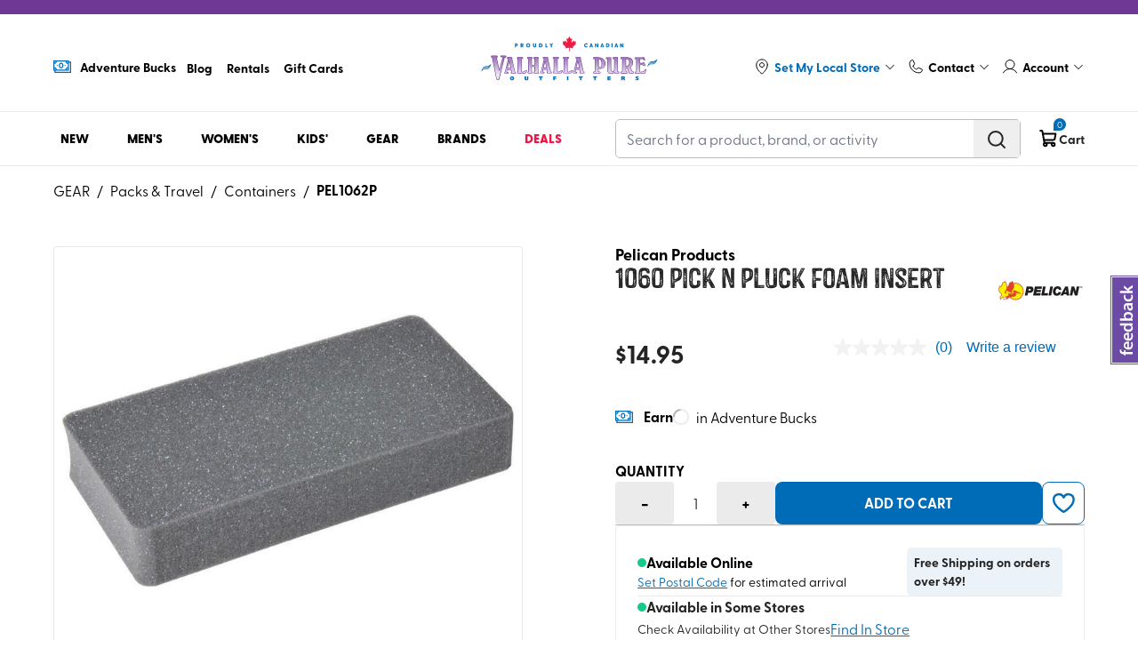

--- FILE ---
content_type: text/html
request_url: https://vpo.ca/products/1060-pick-n-pluck-foam-insert-1062
body_size: 60723
content:
<!DOCTYPE html><html lang="en"><head><meta charSet="utf-8"/><meta name="viewport" content="width=device-width, initial-scale=1, minimum-scale=1, maximum-scale=2, user-scalable=1, viewport-fit=cover"/><link rel="stylesheet" href="https://cdn.shopify.com/oxygen-v2/28574/15643/32257/2853165/assets/tailwind-CHP3vHKa.css"/><link rel="stylesheet" href="https://cdn.shopify.com/oxygen-v2/28574/15643/32257/2853165/assets/swiper-dpeHIL2b.css"/><link rel="stylesheet" href="https://cdn.shopify.com/oxygen-v2/28574/15643/32257/2853165/assets/global-CeVrB_t9.css"/><link rel="stylesheet" href="https://cdn.shopify.com/oxygen-v2/28574/15643/32257/2853165/assets/fancybox-iHT9c21S.css"/><link rel="preload" href="https://cdn.shopify.com/s/files/1/0787/3708/0642/files/VPO_PelicanProducts_1060_Pick_N_Pluck_Foam_Insert_1062_Not_Applicable_1_ced89e40-1a6d-4318-bb07-4cb0b594958c.jpg?v=1755636020&amp;width=1100&amp;crop=center" as="image" fetchpriority="high" imageSrcSet="https://cdn.shopify.com/s/files/1/0787/3708/0642/files/VPO_PelicanProducts_1060_Pick_N_Pluck_Foam_Insert_1062_Not_Applicable_1_ced89e40-1a6d-4318-bb07-4cb0b594958c.jpg?v=1755636020&amp;width=300&amp;crop=center 300w,https://cdn.shopify.com/s/files/1/0787/3708/0642/files/VPO_PelicanProducts_1060_Pick_N_Pluck_Foam_Insert_1062_Not_Applicable_1_ced89e40-1a6d-4318-bb07-4cb0b594958c.jpg?v=1755636020&amp;width=500&amp;crop=center 500w,https://cdn.shopify.com/s/files/1/0787/3708/0642/files/VPO_PelicanProducts_1060_Pick_N_Pluck_Foam_Insert_1062_Not_Applicable_1_ced89e40-1a6d-4318-bb07-4cb0b594958c.jpg?v=1755636020&amp;width=700&amp;crop=center 700w,https://cdn.shopify.com/s/files/1/0787/3708/0642/files/VPO_PelicanProducts_1060_Pick_N_Pluck_Foam_Insert_1062_Not_Applicable_1_ced89e40-1a6d-4318-bb07-4cb0b594958c.jpg?v=1755636020&amp;width=900&amp;crop=center 900w,https://cdn.shopify.com/s/files/1/0787/3708/0642/files/VPO_PelicanProducts_1060_Pick_N_Pluck_Foam_Insert_1062_Not_Applicable_1_ced89e40-1a6d-4318-bb07-4cb0b594958c.jpg?v=1755636020&amp;width=1100&amp;crop=center 1100w" imageSizes="(max-width: 991px): 100vw, 50vw"/><title>Shop 1060 Pick N Pluck Foam Insert | VPO Canada</title><meta property="og:title" content="Shop 1060 Pick N Pluck Foam Insert | VPO Canada"/><meta property="twitter:title" content="Shop 1060 Pick N Pluck Foam Insert | VPO Canada"/><meta name="description" content="You can modify the foam to fit your needs and protect your gear with a simple pick and pluck."/><meta property="og:description" content="You can modify the foam to fit your needs and protect your gear with a simple pick and pluck."/><meta property="twitter:description" content="You can modify the foam to fit your needs and protect your gear with a simple pick and pluck."/><meta property="twitter:site" content="@shopify"/><meta property="twitter:creator" content="@shopify"/><link rel="canonical" href="https://vpo.ca/products/1060-pick-n-pluck-foam-insert-1062"/><meta property="og:url" content="https://vpo.ca/products/1060-pick-n-pluck-foam-insert-1062"/><meta name="robots" content="index,follow"/><script type="application/ld+json">{"@context":"https://schema.org","@type":"Organization","name":"Valhalla Pure Outfitters","sameAs":["https://twitter.com/shopify","https://facebook.com/shopify","https://instagram.com/shopify","https://youtube.com/shopify","https://tiktok.com/@shopify"],"url":"https://vpo.ca/products/1060-pick-n-pluck-foam-insert-1062","potentialAction":{"@type":"SearchAction","target":"https://vpo.ca/products/1060-pick-n-pluck-foam-insert-1062search?q={search_term}","query":"required name='search_term'"}}</script><script type="application/ld+json">{"@context":"https://schema.org","@type":"BreadcrumbList","itemListElement":[{"@type":"ListItem","position":1,"name":"Products","item":"https://vpo.ca/products"},{"@type":"ListItem","position":2,"name":"1060 Pick N Pluck Foam Insert"}]}</script><script type="application/ld+json">{"@context":"https://schema.org","@type":"Product","@id":"https://vpo.ca/products/1060-pick-n-pluck-foam-insert-1062","brand":{"@type":"Brand","name":"Pelican Products"},"description":"You can modify the foam to fit your needs and protect your gear with a simple pick and pluck.","image":["https://cdn.shopify.com/s/files/1/0787/3708/0642/files/VPO_PelicanProducts_1060_Pick_N_Pluck_Foam_Insert_1062_Not_Applicable_1_ced89e40-1a6d-4318-bb07-4cb0b594958c.jpg?v=1755636020"],"name":"1060 Pick N Pluck Foam Insert","offers":[{"@type":"Offer","availability":"https://schema.org/OutOfStock","price":14.95,"priceCurrency":"CAD","sku":"PEL1062P-  -","url":"https://vpo.ca/products/1060-pick-n-pluck-foam-insert-1062?Color=Not+Applicable\u0026Size=-","inventoryLevel":{"@type":"QuantitativeValue","value":0},"availableAtOrFrom":{"@type":"Place","name":"VPO Vernon"}},{"@type":"Offer","availability":"https://schema.org/InStock","price":14.95,"priceCurrency":"CAD","sku":"PEL1062P-  -","url":"https://vpo.ca/products/1060-pick-n-pluck-foam-insert-1062?Color=Not+Applicable\u0026Size=-","inventoryLevel":{"@type":"QuantitativeValue","value":2},"availableAtOrFrom":{"@type":"Place","name":"VPO Nelson"}},{"@type":"Offer","availability":"https://schema.org/OutOfStock","price":14.95,"priceCurrency":"CAD","sku":"PEL1062P-  -","url":"https://vpo.ca/products/1060-pick-n-pluck-foam-insert-1062?Color=Not+Applicable\u0026Size=-","inventoryLevel":{"@type":"QuantitativeValue","value":0},"availableAtOrFrom":{"@type":"Place","name":"Historical"}},{"@type":"Offer","availability":"https://schema.org/OutOfStock","price":14.95,"priceCurrency":"CAD","sku":"PEL1062P-  -","url":"https://vpo.ca/products/1060-pick-n-pluck-foam-insert-1062?Color=Not+Applicable\u0026Size=-","inventoryLevel":{"@type":"QuantitativeValue","value":0},"availableAtOrFrom":{"@type":"Place","name":"Temp Holding"}}],"sku":"PEL1062P-  -","url":"https://vpo.ca/products/1060-pick-n-pluck-foam-insert-1062"}</script><meta property="og:image:url" content="https://cdn.shopify.com/s/files/1/0787/3708/0642/files/VPO_PelicanProducts_1060_Pick_N_Pluck_Foam_Insert_1062_Not_Applicable_1_ced89e40-1a6d-4318-bb07-4cb0b594958c.jpg?v=1755636020"/><meta property="og:image:secure_url" content="https://cdn.shopify.com/s/files/1/0787/3708/0642/files/VPO_PelicanProducts_1060_Pick_N_Pluck_Foam_Insert_1062_Not_Applicable_1_ced89e40-1a6d-4318-bb07-4cb0b594958c.jpg?v=1755636020"/><meta property="og:image:type" content="image/jpeg"/><link rel="icon" type="image/svg+xml" href="https://cdn.shopify.com/oxygen-v2/28574/15643/32257/2853165/assets/favicon-BXHUO5LX.ico"/><link rel="preconnect" href="https://cdn.shopify.com"/><link rel="preconnect" href="https://shop.app"/><link rel="preconnect" href="https://use.typekit.net" crossorigin="anonymous"/><link rel="preload" href="https://cdn.shopify.com/oxygen-v2/28574/15643/32257/2853165/assets/Castor-Two-CVKiUQLh.woff2" as="font" type="font/woff2" crossorigin="anonymous"/><link rel="preload" href="https://cdn.shopify.com/oxygen-v2/28574/15643/32257/2853165/assets/tailwind-CHP3vHKa.css" as="style"/><link rel="preload" href="https://cdn.shopify.com/oxygen-v2/28574/15643/32257/2853165/assets/swiper-dpeHIL2b.css" as="style"/><link rel="preload" href="https://cdn.shopify.com/oxygen-v2/28574/15643/32257/2853165/assets/global-CeVrB_t9.css" as="style"/><link rel="preload" href="https://cdn.shopify.com/oxygen-v2/28574/15643/32257/2853165/assets/fancybox-iHT9c21S.css" as="style"/><link rel="stylesheet" href="https://use.typekit.net/yqt1dqt.css"/></head><body class="page"><script type="text/partytown">
                                dataLayer = window.dataLayer || [];

                                window.gtag = function () {
                                    dataLayer.push(arguments);
                                };

                                window.gtag('js', new Date());
                                window.gtag('config', "GTM-T25BHJW6");
                                </script><script>!(function(w,p,f,c){if(!window.crossOriginIsolated && !navigator.serviceWorker) return;c=w[p]=Object.assign(w[p]||{},{"resolveUrl":"function T$(t,e,s){const r=[].some(o=>t.host.includes(o));if(s!==\"script\"||r||t.href.includes(\"/reverse-proxy\"))return t;const a=new URL(`${e.origin}/reverse-proxy`);return a.searchParams.append(\"apiUrl\",t.href),a}"});c[f]=(c[f]||[]).concat(["dataLayer.push","gtag"])})(window,'partytown','forward');/* Partytown 0.11.2 - MIT QwikDev */
const t={preserveBehavior:!1},e=e=>{if("string"==typeof e)return[e,t];const[n,r=t]=e;return[n,{...t,...r}]},n=Object.freeze((t=>{const e=new Set;let n=[];do{Object.getOwnPropertyNames(n).forEach((t=>{"function"==typeof n[t]&&e.add(t)}))}while((n=Object.getPrototypeOf(n))!==Object.prototype);return Array.from(e)})());!function(t,r,o,i,a,s,c,l,d,p,u=t,f){function h(){f||(f=1,"/"==(c=(s.lib||"/~partytown/")+(s.debug?"debug/":""))[0]&&(d=r.querySelectorAll('script[type="text/partytown"]'),i!=t?i.dispatchEvent(new CustomEvent("pt1",{detail:t})):(l=setTimeout(v,(null==s?void 0:s.fallbackTimeout)||1e4),r.addEventListener("pt0",w),a?y(1):o.serviceWorker?o.serviceWorker.register(c+(s.swPath||"partytown-sw.js"),{scope:c}).then((function(t){t.active?y():t.installing&&t.installing.addEventListener("statechange",(function(t){"activated"==t.target.state&&y()}))}),console.error):v())))}function y(e){p=r.createElement(e?"script":"iframe"),t._pttab=Date.now(),e||(p.style.display="block",p.style.width="0",p.style.height="0",p.style.border="0",p.style.visibility="hidden",p.setAttribute("aria-hidden",!0)),p.src=c+"partytown-"+(e?"atomics.js?v=0.11.2":"sandbox-sw.html?"+t._pttab),r.querySelector(s.sandboxParent||"body").appendChild(p)}function v(n,o){for(w(),i==t&&(s.forward||[]).map((function(n){const[r]=e(n);delete t[r.split(".")[0]]})),n=0;n<d.length;n++)(o=r.createElement("script")).innerHTML=d[n].innerHTML,o.nonce=s.nonce,r.head.appendChild(o);p&&p.parentNode.removeChild(p)}function w(){clearTimeout(l)}s=t.partytown||{},i==t&&(s.forward||[]).map((function(r){const[o,{preserveBehavior:i}]=e(r);u=t,o.split(".").map((function(e,r,o){var a;u=u[o[r]]=r+1<o.length?u[o[r]]||(a=o[r+1],n.includes(a)?[]:{}):(()=>{let e=null;if(i){const{methodOrProperty:n,thisObject:r}=((t,e)=>{let n=t;for(let t=0;t<e.length-1;t+=1)n=n[e[t]];return{thisObject:n,methodOrProperty:e.length>0?n[e[e.length-1]]:void 0}})(t,o);"function"==typeof n&&(e=(...t)=>n.apply(r,...t))}return function(){let n;return e&&(n=e(arguments)),(t._ptf=t._ptf||[]).push(o,arguments),n}})()}))})),"complete"==r.readyState?h():(t.addEventListener("DOMContentLoaded",h),t.addEventListener("load",h))}(window,document,navigator,top,window.crossOriginIsolated);document.currentScript.dataset.partytown="";</script><noscript><iframe src="https://www.googletagmanager.com/ns.html?id=GTM-T25BHJW6" height="0" width="0" style="display:none;visibility:hidden"></iframe></noscript><section class="shopify-section"><a class="h-[16px] block section-announcement-bar layout-boxed" style="background-color:#703895;color:#FFFFFF" data-discover="true" href="/pages/shipping"></a></section><section class="main-header shopify-section lg:min-h-[160px]"><div class="section-header-mobile-wrapper layout-boxed border-b border-[#EBEBEB] border-solid"><div class="header-top py-2.5 lg:py-6 border-b border-[#EBEBEB] border-solid"><div class="header-row top-navigation"><div class="header-wrapper flex flex-wrap justify-between relative container"><div class="header-center flex justify-center order-1 xxl:order-2 lg:pb-3.5 xxl:pb-0 flex-[100%] xxl:flex-none"><div class="w-full header-logo header-logo-mobile flex items-center lg:hidden"><a aria-label="Logo" class="wrapper block max-w-[175px] w-full" data-discover="true" href="/"><img alt="Logo VPO" title="VPO Shop" sizes="40vw" loading="eager" fetchpriority="high" style="object-fit:cover;max-width:175px;max-height:46.55px;aspect-ratio:3.7593984962406015;width:100%" srcSet="https://cdn.shopify.com/s/files/1/0776/8571/9360/files/vpo_canada.svg?v=1743799641&amp;width=175&amp;height=47 175w,
https://cdn.shopify.com/s/files/1/0776/8571/9360/files/vpo_canada.svg?v=1743799641&amp;width=350&amp;height=93 350w" src="https://cdn.shopify.com/s/files/1/0776/8571/9360/files/vpo_canada.svg?v=1743799641&amp;width=175&amp;height=47"/></a></div><div class="header-actions flex ms-[auto] lg:hidden"><a class="header-mini-cart-mobile header-cart ms-5 xxxl:ms-8 py-2" data-discover="true" href="/cart"><div class=" cursor-pointer wrapper flex items-center text-[#252525] text-sm relative"><span class="relative"><span><svg xmlns="http://www.w3.org/2000/svg" width="23" height="22" viewBox="0 0 23 22" fill="none"><g clip-path="url(#clip0_2654_113992)"><path d="M16.627 15.8125H6.81289L4.41523 2.62969C4.38718 2.47182 4.30483 2.32871 4.18242 2.22514C4.06002 2.12157 3.90526 2.06404 3.74492 2.0625H2.18945" stroke="black" stroke-width="2" stroke-linecap="round" stroke-linejoin="round"></path><path d="M7.6875 19.25C8.63674 19.25 9.40625 18.4805 9.40625 17.5312C9.40625 16.582 8.63674 15.8125 7.6875 15.8125C6.73826 15.8125 5.96875 16.582 5.96875 17.5312C5.96875 18.4805 6.73826 19.25 7.6875 19.25Z" stroke="black" stroke-width="2" stroke-linecap="round" stroke-linejoin="round"></path><path d="M16.623 19.25C17.5723 19.25 18.3418 18.4805 18.3418 17.5312C18.3418 16.582 17.5723 15.8125 16.623 15.8125C15.6738 15.8125 14.9043 16.582 14.9043 17.5312C14.9043 18.4805 15.6738 19.25 16.623 19.25Z" stroke="black" stroke-width="2" stroke-linecap="round" stroke-linejoin="round"></path><path d="M6.18359 12.375H16.9773C17.2987 12.376 17.6102 12.2636 17.8569 12.0578C18.1037 11.8519 18.27 11.5656 18.3266 11.2492L19.375 5.5H4.9375" stroke="black" stroke-width="2" stroke-linecap="round" stroke-linejoin="round"></path></g><defs><clipPath id="clip0_2654_113992"><rect width="22" height="22" fill="white" transform="translate(0.8125)"></rect></clipPath></defs></svg></span><span class="cart-qty absolute flex items-center justify-center -top-[12px] px-1 -right-[8px] bg-[#006BB6] text-white rounded-t-xl rounded-br-xl text-[10px] min-w-[14px] min-h-[14px] leading-none">0</span></span></div></a><div class="header-toggle-menu flex ms-5 items-center cursor-pointer"><span class="svg-element open-menu"><svg width="40" height="40" viewBox="0 0 40 40" fill="none" xmlns="http://www.w3.org/2000/svg"><line x1="11.75" y1="13" x2="28.1434" y2="13" stroke="#252525" stroke-width="2" stroke-linecap="round"></line><line x1="11.75" y1="19" x2="28.1434" y2="19" stroke="#252525" stroke-width="2" stroke-linecap="round"></line><line x1="11.75" y1="25" x2="28.1434" y2="25" stroke="#252525" stroke-width="2" stroke-linecap="round"></line></svg></span><span class="svg-element hide-menu hidden"><svg width="40" height="40" viewBox="0 0 40 40" fill="none" xmlns="http://www.w3.org/2000/svg"><line x1="13.5156" y1="25.5858" x2="25.1075" y2="13.9939" stroke="#252525" stroke-width="2" stroke-linecap="round"></line><line x1="13.9298" y1="14" x2="25.5217" y2="25.5918" stroke="#252525" stroke-width="2" stroke-linecap="round"></line></svg></span></div></div></div></div><section class="shopify-section"><div class="section-header-mobile bg-[#F2F2F2] fixed top-[165px] -left-[100%] w-[100%] bottom-0 z-[99]"><div class="header-mobile-wrapper relative overflow-y-auto overflow-x-hidden"></div></div></section></div></div><div class="header-bottom relative"><div class="header-row container"><div class="header-wrapper flex justify-between"><div class=" header-actions w-full lg:w-min flex justify-end"><div class="header-search py-3.5 lg:py-2 lg:ms-8 lg:w-[350px] xxl:w-[456px] w-full flex items-center"><div id="header-search" class="form-inline form-search w-full rounded-[5px] border border-solid border-[#BCBCBC]"><div class="form-field-search form-field border-radius overflow-hidden flex items-center"><label class="hidden">Search Label</label><input type="text" name="search" placeholder="Search for a product, brand, or activity" error="" class="text-[16px] form-input js-search-input border-0 flex-1 rounded-[5px] order-transparent border-transparent focus:border-transparent focus:ring-0 " autoComplete="off" tabindex="0" value=""/><button title="search" type="button" class="btn-search text-[#252525] xl:hover:text-[#006BB6] form-submit-btn py-2.5 px-3.5 flex h-[42px]"><svg width="24" height="24" viewBox="0 0 24 24" fill="none" xmlns="http://www.w3.org/2000/svg"><path d="M10.875 18.75C15.2242 18.75 18.75 15.2242 18.75 10.875C18.75 6.52576 15.2242 3 10.875 3C6.52576 3 3 6.52576 3 10.875C3 15.2242 6.52576 18.75 10.875 18.75Z" stroke="currentColor" stroke-width="2" stroke-linecap="round" stroke-linejoin="round"></path><path d="M16.4453 16.4437L21.0016 21" stroke="currentColor" stroke-width="2" stroke-linecap="round" stroke-linejoin="round"></path></svg></button></div><div class="search-result-container relative"></div></div></div></div></div></div></div><div class="wrapper "><div class="cursor-pointer transition-property: all duration-200 ease-linear  opacity-0 invisible pointer-events-none mini-cart-overlay lg:!hidden overlay fixed left-0 top-0 right-0 bottom-0 bg-[rgba(0,0,0,0.5)] z-[99] "></div></div></div></section><div class="relative main-page" data-no-image="https://cdn.shopify.com/s/files/1/0787/3708/0642/files/no-available-image.jpg?v=1713927893" data-delayed-heading="Heads up - expect delays with this item." data-delayed-body="This item will require some extra time to get to you - see estimated arrival date during checkout."><section class=" relative z-[2] shopify-section py-[15px] "><div class="section-breadcrumb layout-boxed"><div class="container"><ul class="flex items-center overflow-x-auto"><li class="flex"><span class="hidden block px-2">/</span></li><li class="font-bold flex "><a class="block hover:text-primary font-normal hide-breadcrumb  whitespace-nowrap" data-discover="true" href="/categories/gear">GEAR</a><span class="px-2 font-normal hide-breadcrumb block">/</span><a class="block hover:text-primary font-normal hide-breadcrumb  whitespace-nowrap" data-discover="true" href="/categories/gear-packs_travel">Packs &amp; Travel</a><span class="px-2 font-normal hide-breadcrumb block">/</span><a class="block hover:text-primary font-normal hide-breadcrumb  whitespace-nowrap" data-discover="true" href="/categories/gear-packs_travel-containers">Containers</a><span class="px-2 font-normal hide-breadcrumb block">/</span><span>PEL1062P</span></li></ul></div></div></section><main class=""><div><div class="pt-9"><div><div class="cursor-pointer popup-overlay overlay fixed left-0 top-0 right-0 bottom-0 bg-[rgba(0,0,0,0.5)] z-[99] opacity-0 invisible transition-property: all duration-200 ease-linear"></div><div class="popup-content main-content fixed w-[90%] sm:w-[520px] bg-white h-screen z-[100] top-0 right-[-100%] overflow-y-auto transition-property: all duration-200 ease-linear"><div class="wrapper sticky top-0 bg-white"><div class="popup-heading p-5 flex items-center justify-between border-b border-[#BCBCBC]"><div class="title font-bold text-[20px]">Check in store availability</div><span class="icon cursor-pointer"><svg width="28" height="27" viewBox="0 0 28 27" fill="none" xmlns="http://www.w3.org/2000/svg"><path d="M22.0461 20.6012C22.1227 20.6778 22.1834 20.7686 22.2248 20.8686C22.2662 20.9686 22.2875 21.0758 22.2875 21.184C22.2875 21.2923 22.2662 21.3994 22.2248 21.4994C22.1834 21.5994 22.1227 21.6903 22.0461 21.7668C21.9696 21.8434 21.8787 21.9041 21.7787 21.9455C21.6787 21.9869 21.5716 22.0082 21.4633 22.0082C21.3551 22.0082 21.2479 21.9869 21.1479 21.9455C21.0479 21.9041 20.9571 21.8434 20.8805 21.7668L14.0495 14.9348L7.21854 21.7668C7.06397 21.9214 6.85433 22.0082 6.63574 22.0082C6.41714 22.0082 6.2075 21.9214 6.05293 21.7668C5.89836 21.6123 5.81152 21.4026 5.81152 21.184C5.81152 20.9654 5.89836 20.7558 6.05293 20.6012L12.8849 13.7702L6.05293 6.93925C5.89836 6.78468 5.81152 6.57503 5.81152 6.35644C5.81152 6.13784 5.89836 5.9282 6.05293 5.77363C6.2075 5.61906 6.41714 5.53223 6.63574 5.53223C6.85433 5.53223 7.06397 5.61906 7.21854 5.77363L14.0495 12.6056L20.8805 5.77363C21.0351 5.61906 21.2447 5.53223 21.4633 5.53223C21.6819 5.53223 21.8916 5.61906 22.0461 5.77363C22.2007 5.9282 22.2875 6.13784 22.2875 6.35644C22.2875 6.57503 22.2007 6.78468 22.0461 6.93925L15.2141 13.7702L22.0461 20.6012Z" fill="#252525"></path></svg></span></div><div class="variants-selected py-5 px-[24px]"><div class="product-title font-bold text-[20px] mb-[14px]">1060 Pick N Pluck Foam Insert</div><div class="variant-wrapper flex flex-col gap-3"></div></div><div class="switch-available py-4 px-6 background-blue-gradient border-t border-b border-[#BCBCBC] flex justify-between items-center"><div class="title font-bold text-[14px]">Only show stores with stock available</div><label class="relative inline-flex items-center cursor-pointer"><input type="checkbox" class="sr-only peer" title="switch-available" name="switch-available" checked="" value=""/><div class="border-2 border-black w-11 h-6 bg-gray-200 rounded-full peer peer-checked:after:left-[60%] peer-checked:after:bg-white after:content-[&#x27;&#x27;] after:absolute  after:bg-black  after:rounded-full after:h-[12px] after:w-[12px] after:transition-all after:top-1/2 after:-translate-y-1/2 after:left-[5px] dark:border-gray-600 peer-checked:bg-primary peer-checked:border-primary "></div></label></div></div><div class="sizes-status"><div class="hidden py-[14px] px-[24px] border-b border-[#BCBCBC]"><div class="heading flex items-center justify-between mb-2 flex-wrap gap-y-2"><div class="group flex items-center gap-3 cursor-pointer"><div class=""><span class="font-bold text-[#006BB6] pb-[5px] border-b-2 border-[#006BB6] whitespace-nowrap">VPO Nelson</span></div><div class="select-none group-hover:opacity-100 transition-property: all duration-200 ease-linear opacity-0 px-2 py-1 border border-[#EBEBEB] cursor-pointer opacity-0"><div class="flex flex-row items-center gap-[6.5px]"><span class="icon"><svg width="15" height="16" viewBox="0 0 15 16" fill="none" xmlns="http://www.w3.org/2000/svg"><path d="M7.5 1.06592C6.13295 1.06747 4.82234 1.61121 3.85569 2.57786C2.88904 3.54451 2.3453 4.85512 2.34375 6.22217C2.34375 10.6343 7.03125 13.9683 7.23047 14.1089C7.31031 14.162 7.40408 14.1904 7.5 14.1904C7.59592 14.1904 7.68969 14.162 7.76953 14.1089C7.96875 13.9683 12.6562 10.6343 12.6562 6.22217C12.6547 4.85512 12.111 3.54451 11.1443 2.57786C10.1777 1.61121 8.86705 1.06747 7.5 1.06592ZM7.5 4.34717C7.87084 4.34717 8.23335 4.45713 8.54169 4.66316C8.85004 4.86919 9.09036 5.16202 9.23227 5.50464C9.37419 5.84725 9.41132 6.22425 9.33897 6.58796C9.26663 6.95168 9.08805 7.28577 8.82582 7.54799C8.5636 7.81022 8.22951 7.98879 7.86579 8.06114C7.50208 8.13349 7.12508 8.09636 6.78247 7.95444C6.43986 7.81253 6.14702 7.5722 5.94099 7.26386C5.73497 6.95552 5.625 6.59301 5.625 6.22217C5.625 5.72489 5.82254 5.24797 6.17417 4.89634C6.52581 4.54471 7.00272 4.34717 7.5 4.34717Z" fill="#006BB6"></path></svg></span><span class="text-sm md:text-base">Set as Local Store</span></div></div></div><div class="flex justify-between items-baseline gap-2.5"><span class="icon"><svg width="10" height="11" viewBox="0 0 10 11" fill="none" xmlns="http://www.w3.org/2000/svg"><circle cx="5" cy="5.62842" r="5" fill="#BCBCBC"></circle></svg></span><span class="">Out of Stock</span></div></div></div><div class="hidden py-[14px] px-[24px] border-b border-[#BCBCBC]"><div class="heading flex items-center justify-between mb-2 flex-wrap gap-y-2"><div class="group flex items-center gap-3 cursor-pointer"><div class=""><span class="font-bold text-[#006BB6] pb-[5px] border-b-2 border-[#006BB6] whitespace-nowrap">VPO Abbotsford</span></div><div class="select-none group-hover:opacity-100 transition-property: all duration-200 ease-linear opacity-0 px-2 py-1 border border-[#EBEBEB] cursor-pointer opacity-0"><div class="flex flex-row items-center gap-[6.5px]"><span class="icon"><svg width="15" height="16" viewBox="0 0 15 16" fill="none" xmlns="http://www.w3.org/2000/svg"><path d="M7.5 1.06592C6.13295 1.06747 4.82234 1.61121 3.85569 2.57786C2.88904 3.54451 2.3453 4.85512 2.34375 6.22217C2.34375 10.6343 7.03125 13.9683 7.23047 14.1089C7.31031 14.162 7.40408 14.1904 7.5 14.1904C7.59592 14.1904 7.68969 14.162 7.76953 14.1089C7.96875 13.9683 12.6562 10.6343 12.6562 6.22217C12.6547 4.85512 12.111 3.54451 11.1443 2.57786C10.1777 1.61121 8.86705 1.06747 7.5 1.06592ZM7.5 4.34717C7.87084 4.34717 8.23335 4.45713 8.54169 4.66316C8.85004 4.86919 9.09036 5.16202 9.23227 5.50464C9.37419 5.84725 9.41132 6.22425 9.33897 6.58796C9.26663 6.95168 9.08805 7.28577 8.82582 7.54799C8.5636 7.81022 8.22951 7.98879 7.86579 8.06114C7.50208 8.13349 7.12508 8.09636 6.78247 7.95444C6.43986 7.81253 6.14702 7.5722 5.94099 7.26386C5.73497 6.95552 5.625 6.59301 5.625 6.22217C5.625 5.72489 5.82254 5.24797 6.17417 4.89634C6.52581 4.54471 7.00272 4.34717 7.5 4.34717Z" fill="#006BB6"></path></svg></span><span class="text-sm md:text-base">Set as Local Store</span></div></div></div><div class="flex justify-between items-baseline gap-2.5"><span class="icon"><svg width="10" height="11" viewBox="0 0 10 11" fill="none" xmlns="http://www.w3.org/2000/svg"><circle cx="5" cy="5.62842" r="5" fill="#BCBCBC"></circle></svg></span><span class="">Out of Stock</span></div></div></div><div class="hidden py-[14px] px-[24px] border-b border-[#BCBCBC]"><div class="heading flex items-center justify-between mb-2 flex-wrap gap-y-2"><div class="group flex items-center gap-3 cursor-pointer"><div class=""><span class="font-bold text-[#006BB6] pb-[5px] border-b-2 border-[#006BB6] whitespace-nowrap">VPO Canmore</span></div><div class="select-none group-hover:opacity-100 transition-property: all duration-200 ease-linear opacity-0 px-2 py-1 border border-[#EBEBEB] cursor-pointer opacity-0"><div class="flex flex-row items-center gap-[6.5px]"><span class="icon"><svg width="15" height="16" viewBox="0 0 15 16" fill="none" xmlns="http://www.w3.org/2000/svg"><path d="M7.5 1.06592C6.13295 1.06747 4.82234 1.61121 3.85569 2.57786C2.88904 3.54451 2.3453 4.85512 2.34375 6.22217C2.34375 10.6343 7.03125 13.9683 7.23047 14.1089C7.31031 14.162 7.40408 14.1904 7.5 14.1904C7.59592 14.1904 7.68969 14.162 7.76953 14.1089C7.96875 13.9683 12.6562 10.6343 12.6562 6.22217C12.6547 4.85512 12.111 3.54451 11.1443 2.57786C10.1777 1.61121 8.86705 1.06747 7.5 1.06592ZM7.5 4.34717C7.87084 4.34717 8.23335 4.45713 8.54169 4.66316C8.85004 4.86919 9.09036 5.16202 9.23227 5.50464C9.37419 5.84725 9.41132 6.22425 9.33897 6.58796C9.26663 6.95168 9.08805 7.28577 8.82582 7.54799C8.5636 7.81022 8.22951 7.98879 7.86579 8.06114C7.50208 8.13349 7.12508 8.09636 6.78247 7.95444C6.43986 7.81253 6.14702 7.5722 5.94099 7.26386C5.73497 6.95552 5.625 6.59301 5.625 6.22217C5.625 5.72489 5.82254 5.24797 6.17417 4.89634C6.52581 4.54471 7.00272 4.34717 7.5 4.34717Z" fill="#006BB6"></path></svg></span><span class="text-sm md:text-base">Set as Local Store</span></div></div></div><div class="flex justify-between items-baseline gap-2.5"><span class="icon"><svg width="10" height="11" viewBox="0 0 10 11" fill="none" xmlns="http://www.w3.org/2000/svg"><circle cx="5" cy="5.62842" r="5" fill="#BCBCBC"></circle></svg></span><span class="">Out of Stock</span></div></div></div><div class="hidden py-[14px] px-[24px] border-b border-[#BCBCBC]"><div class="heading flex items-center justify-between mb-2 flex-wrap gap-y-2"><div class="group flex items-center gap-3 cursor-pointer"><div class=""><span class="font-bold text-[#006BB6] pb-[5px] border-b-2 border-[#006BB6] whitespace-nowrap">VPO Invermere</span></div><div class="select-none group-hover:opacity-100 transition-property: all duration-200 ease-linear opacity-0 px-2 py-1 border border-[#EBEBEB] cursor-pointer opacity-0"><div class="flex flex-row items-center gap-[6.5px]"><span class="icon"><svg width="15" height="16" viewBox="0 0 15 16" fill="none" xmlns="http://www.w3.org/2000/svg"><path d="M7.5 1.06592C6.13295 1.06747 4.82234 1.61121 3.85569 2.57786C2.88904 3.54451 2.3453 4.85512 2.34375 6.22217C2.34375 10.6343 7.03125 13.9683 7.23047 14.1089C7.31031 14.162 7.40408 14.1904 7.5 14.1904C7.59592 14.1904 7.68969 14.162 7.76953 14.1089C7.96875 13.9683 12.6562 10.6343 12.6562 6.22217C12.6547 4.85512 12.111 3.54451 11.1443 2.57786C10.1777 1.61121 8.86705 1.06747 7.5 1.06592ZM7.5 4.34717C7.87084 4.34717 8.23335 4.45713 8.54169 4.66316C8.85004 4.86919 9.09036 5.16202 9.23227 5.50464C9.37419 5.84725 9.41132 6.22425 9.33897 6.58796C9.26663 6.95168 9.08805 7.28577 8.82582 7.54799C8.5636 7.81022 8.22951 7.98879 7.86579 8.06114C7.50208 8.13349 7.12508 8.09636 6.78247 7.95444C6.43986 7.81253 6.14702 7.5722 5.94099 7.26386C5.73497 6.95552 5.625 6.59301 5.625 6.22217C5.625 5.72489 5.82254 5.24797 6.17417 4.89634C6.52581 4.54471 7.00272 4.34717 7.5 4.34717Z" fill="#006BB6"></path></svg></span><span class="text-sm md:text-base">Set as Local Store</span></div></div></div><div class="flex justify-between items-baseline gap-2.5"><span class="icon"><svg width="10" height="11" viewBox="0 0 10 11" fill="none" xmlns="http://www.w3.org/2000/svg"><circle cx="5" cy="5.62842" r="5" fill="#BCBCBC"></circle></svg></span><span class="">Out of Stock</span></div></div></div><div class="hidden py-[14px] px-[24px] border-b border-[#BCBCBC]"><div class="heading flex items-center justify-between mb-2 flex-wrap gap-y-2"><div class="group flex items-center gap-3 cursor-pointer"><div class=""><span class="font-bold text-[#006BB6] pb-[5px] border-b-2 border-[#006BB6] whitespace-nowrap">VPO Nanaimo</span></div><div class="select-none group-hover:opacity-100 transition-property: all duration-200 ease-linear opacity-0 px-2 py-1 border border-[#EBEBEB] cursor-pointer opacity-0"><div class="flex flex-row items-center gap-[6.5px]"><span class="icon"><svg width="15" height="16" viewBox="0 0 15 16" fill="none" xmlns="http://www.w3.org/2000/svg"><path d="M7.5 1.06592C6.13295 1.06747 4.82234 1.61121 3.85569 2.57786C2.88904 3.54451 2.3453 4.85512 2.34375 6.22217C2.34375 10.6343 7.03125 13.9683 7.23047 14.1089C7.31031 14.162 7.40408 14.1904 7.5 14.1904C7.59592 14.1904 7.68969 14.162 7.76953 14.1089C7.96875 13.9683 12.6562 10.6343 12.6562 6.22217C12.6547 4.85512 12.111 3.54451 11.1443 2.57786C10.1777 1.61121 8.86705 1.06747 7.5 1.06592ZM7.5 4.34717C7.87084 4.34717 8.23335 4.45713 8.54169 4.66316C8.85004 4.86919 9.09036 5.16202 9.23227 5.50464C9.37419 5.84725 9.41132 6.22425 9.33897 6.58796C9.26663 6.95168 9.08805 7.28577 8.82582 7.54799C8.5636 7.81022 8.22951 7.98879 7.86579 8.06114C7.50208 8.13349 7.12508 8.09636 6.78247 7.95444C6.43986 7.81253 6.14702 7.5722 5.94099 7.26386C5.73497 6.95552 5.625 6.59301 5.625 6.22217C5.625 5.72489 5.82254 5.24797 6.17417 4.89634C6.52581 4.54471 7.00272 4.34717 7.5 4.34717Z" fill="#006BB6"></path></svg></span><span class="text-sm md:text-base">Set as Local Store</span></div></div></div><div class="flex justify-between items-baseline gap-2.5"><span class="icon"><svg width="10" height="11" viewBox="0 0 10 11" fill="none" xmlns="http://www.w3.org/2000/svg"><circle cx="5" cy="5.62842" r="5" fill="#BCBCBC"></circle></svg></span><span class="">Out of Stock</span></div></div></div><div class="hidden py-[14px] px-[24px] border-b border-[#BCBCBC]"><div class="heading flex items-center justify-between mb-2 flex-wrap gap-y-2"><div class="group flex items-center gap-3 cursor-pointer"><div class=""><span class="font-bold text-[#006BB6] pb-[5px] border-b-2 border-[#006BB6] whitespace-nowrap">VPO Revelstoke</span></div><div class="select-none group-hover:opacity-100 transition-property: all duration-200 ease-linear opacity-0 px-2 py-1 border border-[#EBEBEB] cursor-pointer opacity-0"><div class="flex flex-row items-center gap-[6.5px]"><span class="icon"><svg width="15" height="16" viewBox="0 0 15 16" fill="none" xmlns="http://www.w3.org/2000/svg"><path d="M7.5 1.06592C6.13295 1.06747 4.82234 1.61121 3.85569 2.57786C2.88904 3.54451 2.3453 4.85512 2.34375 6.22217C2.34375 10.6343 7.03125 13.9683 7.23047 14.1089C7.31031 14.162 7.40408 14.1904 7.5 14.1904C7.59592 14.1904 7.68969 14.162 7.76953 14.1089C7.96875 13.9683 12.6562 10.6343 12.6562 6.22217C12.6547 4.85512 12.111 3.54451 11.1443 2.57786C10.1777 1.61121 8.86705 1.06747 7.5 1.06592ZM7.5 4.34717C7.87084 4.34717 8.23335 4.45713 8.54169 4.66316C8.85004 4.86919 9.09036 5.16202 9.23227 5.50464C9.37419 5.84725 9.41132 6.22425 9.33897 6.58796C9.26663 6.95168 9.08805 7.28577 8.82582 7.54799C8.5636 7.81022 8.22951 7.98879 7.86579 8.06114C7.50208 8.13349 7.12508 8.09636 6.78247 7.95444C6.43986 7.81253 6.14702 7.5722 5.94099 7.26386C5.73497 6.95552 5.625 6.59301 5.625 6.22217C5.625 5.72489 5.82254 5.24797 6.17417 4.89634C6.52581 4.54471 7.00272 4.34717 7.5 4.34717Z" fill="#006BB6"></path></svg></span><span class="text-sm md:text-base">Set as Local Store</span></div></div></div><div class="flex justify-between items-baseline gap-2.5"><span class="icon"><svg width="10" height="11" viewBox="0 0 10 11" fill="none" xmlns="http://www.w3.org/2000/svg"><circle cx="5" cy="5.62842" r="5" fill="#BCBCBC"></circle></svg></span><span class="">Out of Stock</span></div></div></div><div class="hidden py-[14px] px-[24px] border-b border-[#BCBCBC]"><div class="heading flex items-center justify-between mb-2 flex-wrap gap-y-2"><div class="group flex items-center gap-3 cursor-pointer"><div class=""><span class="font-bold text-[#006BB6] pb-[5px] border-b-2 border-[#006BB6] whitespace-nowrap">VPO Squamish</span></div><div class="select-none group-hover:opacity-100 transition-property: all duration-200 ease-linear opacity-0 px-2 py-1 border border-[#EBEBEB] cursor-pointer opacity-0"><div class="flex flex-row items-center gap-[6.5px]"><span class="icon"><svg width="15" height="16" viewBox="0 0 15 16" fill="none" xmlns="http://www.w3.org/2000/svg"><path d="M7.5 1.06592C6.13295 1.06747 4.82234 1.61121 3.85569 2.57786C2.88904 3.54451 2.3453 4.85512 2.34375 6.22217C2.34375 10.6343 7.03125 13.9683 7.23047 14.1089C7.31031 14.162 7.40408 14.1904 7.5 14.1904C7.59592 14.1904 7.68969 14.162 7.76953 14.1089C7.96875 13.9683 12.6562 10.6343 12.6562 6.22217C12.6547 4.85512 12.111 3.54451 11.1443 2.57786C10.1777 1.61121 8.86705 1.06747 7.5 1.06592ZM7.5 4.34717C7.87084 4.34717 8.23335 4.45713 8.54169 4.66316C8.85004 4.86919 9.09036 5.16202 9.23227 5.50464C9.37419 5.84725 9.41132 6.22425 9.33897 6.58796C9.26663 6.95168 9.08805 7.28577 8.82582 7.54799C8.5636 7.81022 8.22951 7.98879 7.86579 8.06114C7.50208 8.13349 7.12508 8.09636 6.78247 7.95444C6.43986 7.81253 6.14702 7.5722 5.94099 7.26386C5.73497 6.95552 5.625 6.59301 5.625 6.22217C5.625 5.72489 5.82254 5.24797 6.17417 4.89634C6.52581 4.54471 7.00272 4.34717 7.5 4.34717Z" fill="#006BB6"></path></svg></span><span class="text-sm md:text-base">Set as Local Store</span></div></div></div><div class="flex justify-between items-baseline gap-2.5"><span class="icon"><svg width="10" height="11" viewBox="0 0 10 11" fill="none" xmlns="http://www.w3.org/2000/svg"><circle cx="5" cy="5.62842" r="5" fill="#BCBCBC"></circle></svg></span><span class="">Out of Stock</span></div></div></div><div class="hidden py-[14px] px-[24px] border-b border-[#BCBCBC]"><div class="heading flex items-center justify-between mb-2 flex-wrap gap-y-2"><div class="group flex items-center gap-3 cursor-pointer"><div class=""><span class="font-bold text-[#006BB6] pb-[5px] border-b-2 border-[#006BB6] whitespace-nowrap">VPO Courtenay</span></div><div class="select-none group-hover:opacity-100 transition-property: all duration-200 ease-linear opacity-0 px-2 py-1 border border-[#EBEBEB] cursor-pointer opacity-0"><div class="flex flex-row items-center gap-[6.5px]"><span class="icon"><svg width="15" height="16" viewBox="0 0 15 16" fill="none" xmlns="http://www.w3.org/2000/svg"><path d="M7.5 1.06592C6.13295 1.06747 4.82234 1.61121 3.85569 2.57786C2.88904 3.54451 2.3453 4.85512 2.34375 6.22217C2.34375 10.6343 7.03125 13.9683 7.23047 14.1089C7.31031 14.162 7.40408 14.1904 7.5 14.1904C7.59592 14.1904 7.68969 14.162 7.76953 14.1089C7.96875 13.9683 12.6562 10.6343 12.6562 6.22217C12.6547 4.85512 12.111 3.54451 11.1443 2.57786C10.1777 1.61121 8.86705 1.06747 7.5 1.06592ZM7.5 4.34717C7.87084 4.34717 8.23335 4.45713 8.54169 4.66316C8.85004 4.86919 9.09036 5.16202 9.23227 5.50464C9.37419 5.84725 9.41132 6.22425 9.33897 6.58796C9.26663 6.95168 9.08805 7.28577 8.82582 7.54799C8.5636 7.81022 8.22951 7.98879 7.86579 8.06114C7.50208 8.13349 7.12508 8.09636 6.78247 7.95444C6.43986 7.81253 6.14702 7.5722 5.94099 7.26386C5.73497 6.95552 5.625 6.59301 5.625 6.22217C5.625 5.72489 5.82254 5.24797 6.17417 4.89634C6.52581 4.54471 7.00272 4.34717 7.5 4.34717Z" fill="#006BB6"></path></svg></span><span class="text-sm md:text-base">Set as Local Store</span></div></div></div><div class="flex justify-between items-baseline gap-2.5"><span class="icon"><svg width="10" height="11" viewBox="0 0 10 11" fill="none" xmlns="http://www.w3.org/2000/svg"><circle cx="5" cy="5.62842" r="5" fill="#BCBCBC"></circle></svg></span><span class="">Out of Stock</span></div></div></div><div class="hidden py-[14px] px-[24px] border-b border-[#BCBCBC]"><div class="heading flex items-center justify-between mb-2 flex-wrap gap-y-2"><div class="group flex items-center gap-3 cursor-pointer"><div class=""><span class="font-bold text-[#006BB6] pb-[5px] border-b-2 border-[#006BB6] whitespace-nowrap">VPO North Vancouver</span></div><div class="select-none group-hover:opacity-100 transition-property: all duration-200 ease-linear opacity-0 px-2 py-1 border border-[#EBEBEB] cursor-pointer opacity-0"><div class="flex flex-row items-center gap-[6.5px]"><span class="icon"><svg width="15" height="16" viewBox="0 0 15 16" fill="none" xmlns="http://www.w3.org/2000/svg"><path d="M7.5 1.06592C6.13295 1.06747 4.82234 1.61121 3.85569 2.57786C2.88904 3.54451 2.3453 4.85512 2.34375 6.22217C2.34375 10.6343 7.03125 13.9683 7.23047 14.1089C7.31031 14.162 7.40408 14.1904 7.5 14.1904C7.59592 14.1904 7.68969 14.162 7.76953 14.1089C7.96875 13.9683 12.6562 10.6343 12.6562 6.22217C12.6547 4.85512 12.111 3.54451 11.1443 2.57786C10.1777 1.61121 8.86705 1.06747 7.5 1.06592ZM7.5 4.34717C7.87084 4.34717 8.23335 4.45713 8.54169 4.66316C8.85004 4.86919 9.09036 5.16202 9.23227 5.50464C9.37419 5.84725 9.41132 6.22425 9.33897 6.58796C9.26663 6.95168 9.08805 7.28577 8.82582 7.54799C8.5636 7.81022 8.22951 7.98879 7.86579 8.06114C7.50208 8.13349 7.12508 8.09636 6.78247 7.95444C6.43986 7.81253 6.14702 7.5722 5.94099 7.26386C5.73497 6.95552 5.625 6.59301 5.625 6.22217C5.625 5.72489 5.82254 5.24797 6.17417 4.89634C6.52581 4.54471 7.00272 4.34717 7.5 4.34717Z" fill="#006BB6"></path></svg></span><span class="text-sm md:text-base">Set as Local Store</span></div></div></div><div class="flex justify-between items-baseline gap-2.5"><span class="icon"><svg width="10" height="11" viewBox="0 0 10 11" fill="none" xmlns="http://www.w3.org/2000/svg"><circle cx="5" cy="5.62842" r="5" fill="#BCBCBC"></circle></svg></span><span class="">Out of Stock</span></div></div></div><div class="hidden py-[14px] px-[24px] border-b border-[#BCBCBC]"><div class="heading flex items-center justify-between mb-2 flex-wrap gap-y-2"><div class="group flex items-center gap-3 cursor-pointer"><div class=""><span class="font-bold text-[#006BB6] pb-[5px] border-b-2 border-[#006BB6] whitespace-nowrap">VPO New Denver</span></div><div class="select-none group-hover:opacity-100 transition-property: all duration-200 ease-linear opacity-0 px-2 py-1 border border-[#EBEBEB] cursor-pointer opacity-0"><div class="flex flex-row items-center gap-[6.5px]"><span class="icon"><svg width="15" height="16" viewBox="0 0 15 16" fill="none" xmlns="http://www.w3.org/2000/svg"><path d="M7.5 1.06592C6.13295 1.06747 4.82234 1.61121 3.85569 2.57786C2.88904 3.54451 2.3453 4.85512 2.34375 6.22217C2.34375 10.6343 7.03125 13.9683 7.23047 14.1089C7.31031 14.162 7.40408 14.1904 7.5 14.1904C7.59592 14.1904 7.68969 14.162 7.76953 14.1089C7.96875 13.9683 12.6562 10.6343 12.6562 6.22217C12.6547 4.85512 12.111 3.54451 11.1443 2.57786C10.1777 1.61121 8.86705 1.06747 7.5 1.06592ZM7.5 4.34717C7.87084 4.34717 8.23335 4.45713 8.54169 4.66316C8.85004 4.86919 9.09036 5.16202 9.23227 5.50464C9.37419 5.84725 9.41132 6.22425 9.33897 6.58796C9.26663 6.95168 9.08805 7.28577 8.82582 7.54799C8.5636 7.81022 8.22951 7.98879 7.86579 8.06114C7.50208 8.13349 7.12508 8.09636 6.78247 7.95444C6.43986 7.81253 6.14702 7.5722 5.94099 7.26386C5.73497 6.95552 5.625 6.59301 5.625 6.22217C5.625 5.72489 5.82254 5.24797 6.17417 4.89634C6.52581 4.54471 7.00272 4.34717 7.5 4.34717Z" fill="#006BB6"></path></svg></span><span class="text-sm md:text-base">Set as Local Store</span></div></div></div><div class="flex justify-between items-baseline gap-2.5"><span class="icon"><svg width="10" height="11" viewBox="0 0 10 11" fill="none" xmlns="http://www.w3.org/2000/svg"><circle cx="5" cy="5.62842" r="5" fill="#BCBCBC"></circle></svg></span><span class="">Out of Stock</span></div></div></div><div class="hidden py-[14px] px-[24px] border-b border-[#BCBCBC]"><div class="heading flex items-center justify-between mb-2 flex-wrap gap-y-2"><div class="group flex items-center gap-3 cursor-pointer"><div class=""><span class="font-bold text-[#006BB6] pb-[5px] border-b-2 border-[#006BB6] whitespace-nowrap">VPO Vernon</span></div><div class="select-none group-hover:opacity-100 transition-property: all duration-200 ease-linear opacity-0 px-2 py-1 border border-[#EBEBEB] cursor-pointer opacity-0"><div class="flex flex-row items-center gap-[6.5px]"><span class="icon"><svg width="15" height="16" viewBox="0 0 15 16" fill="none" xmlns="http://www.w3.org/2000/svg"><path d="M7.5 1.06592C6.13295 1.06747 4.82234 1.61121 3.85569 2.57786C2.88904 3.54451 2.3453 4.85512 2.34375 6.22217C2.34375 10.6343 7.03125 13.9683 7.23047 14.1089C7.31031 14.162 7.40408 14.1904 7.5 14.1904C7.59592 14.1904 7.68969 14.162 7.76953 14.1089C7.96875 13.9683 12.6562 10.6343 12.6562 6.22217C12.6547 4.85512 12.111 3.54451 11.1443 2.57786C10.1777 1.61121 8.86705 1.06747 7.5 1.06592ZM7.5 4.34717C7.87084 4.34717 8.23335 4.45713 8.54169 4.66316C8.85004 4.86919 9.09036 5.16202 9.23227 5.50464C9.37419 5.84725 9.41132 6.22425 9.33897 6.58796C9.26663 6.95168 9.08805 7.28577 8.82582 7.54799C8.5636 7.81022 8.22951 7.98879 7.86579 8.06114C7.50208 8.13349 7.12508 8.09636 6.78247 7.95444C6.43986 7.81253 6.14702 7.5722 5.94099 7.26386C5.73497 6.95552 5.625 6.59301 5.625 6.22217C5.625 5.72489 5.82254 5.24797 6.17417 4.89634C6.52581 4.54471 7.00272 4.34717 7.5 4.34717Z" fill="#006BB6"></path></svg></span><span class="text-sm md:text-base">Set as Local Store</span></div></div></div><div class="flex justify-between items-baseline gap-2.5"><span class="icon"><svg width="10" height="11" viewBox="0 0 10 11" fill="none" xmlns="http://www.w3.org/2000/svg"><circle cx="5" cy="5.62842" r="5" fill="#BCBCBC"></circle></svg></span><span class="">Out of Stock</span></div></div></div><div class="hidden py-[14px] px-[24px] border-b border-[#BCBCBC]"><div class="heading flex items-center justify-between mb-2 flex-wrap gap-y-2"><div class="group flex items-center gap-3 cursor-pointer"><div class=""><span class="font-bold text-[#006BB6] pb-[5px] border-b-2 border-[#006BB6] whitespace-nowrap">VPO Vancouver</span></div><div class="select-none group-hover:opacity-100 transition-property: all duration-200 ease-linear opacity-0 px-2 py-1 border border-[#EBEBEB] cursor-pointer opacity-0"><div class="flex flex-row items-center gap-[6.5px]"><span class="icon"><svg width="15" height="16" viewBox="0 0 15 16" fill="none" xmlns="http://www.w3.org/2000/svg"><path d="M7.5 1.06592C6.13295 1.06747 4.82234 1.61121 3.85569 2.57786C2.88904 3.54451 2.3453 4.85512 2.34375 6.22217C2.34375 10.6343 7.03125 13.9683 7.23047 14.1089C7.31031 14.162 7.40408 14.1904 7.5 14.1904C7.59592 14.1904 7.68969 14.162 7.76953 14.1089C7.96875 13.9683 12.6562 10.6343 12.6562 6.22217C12.6547 4.85512 12.111 3.54451 11.1443 2.57786C10.1777 1.61121 8.86705 1.06747 7.5 1.06592ZM7.5 4.34717C7.87084 4.34717 8.23335 4.45713 8.54169 4.66316C8.85004 4.86919 9.09036 5.16202 9.23227 5.50464C9.37419 5.84725 9.41132 6.22425 9.33897 6.58796C9.26663 6.95168 9.08805 7.28577 8.82582 7.54799C8.5636 7.81022 8.22951 7.98879 7.86579 8.06114C7.50208 8.13349 7.12508 8.09636 6.78247 7.95444C6.43986 7.81253 6.14702 7.5722 5.94099 7.26386C5.73497 6.95552 5.625 6.59301 5.625 6.22217C5.625 5.72489 5.82254 5.24797 6.17417 4.89634C6.52581 4.54471 7.00272 4.34717 7.5 4.34717Z" fill="#006BB6"></path></svg></span><span class="text-sm md:text-base">Set as Local Store</span></div></div></div><div class="flex justify-between items-baseline gap-2.5"><span class="icon"><svg width="10" height="11" viewBox="0 0 10 11" fill="none" xmlns="http://www.w3.org/2000/svg"><circle cx="5" cy="5.62842" r="5" fill="#BCBCBC"></circle></svg></span><span class="">Out of Stock</span></div></div></div><div class="hidden py-[14px] px-[24px] border-b border-[#BCBCBC]"><div class="heading flex items-center justify-between mb-2 flex-wrap gap-y-2"><div class="group flex items-center gap-3 cursor-pointer"><div class=""><span class="font-bold text-[#006BB6] pb-[5px] border-b-2 border-[#006BB6] whitespace-nowrap">VPO Victoria</span></div><div class="select-none group-hover:opacity-100 transition-property: all duration-200 ease-linear opacity-0 px-2 py-1 border border-[#EBEBEB] cursor-pointer opacity-0"><div class="flex flex-row items-center gap-[6.5px]"><span class="icon"><svg width="15" height="16" viewBox="0 0 15 16" fill="none" xmlns="http://www.w3.org/2000/svg"><path d="M7.5 1.06592C6.13295 1.06747 4.82234 1.61121 3.85569 2.57786C2.88904 3.54451 2.3453 4.85512 2.34375 6.22217C2.34375 10.6343 7.03125 13.9683 7.23047 14.1089C7.31031 14.162 7.40408 14.1904 7.5 14.1904C7.59592 14.1904 7.68969 14.162 7.76953 14.1089C7.96875 13.9683 12.6562 10.6343 12.6562 6.22217C12.6547 4.85512 12.111 3.54451 11.1443 2.57786C10.1777 1.61121 8.86705 1.06747 7.5 1.06592ZM7.5 4.34717C7.87084 4.34717 8.23335 4.45713 8.54169 4.66316C8.85004 4.86919 9.09036 5.16202 9.23227 5.50464C9.37419 5.84725 9.41132 6.22425 9.33897 6.58796C9.26663 6.95168 9.08805 7.28577 8.82582 7.54799C8.5636 7.81022 8.22951 7.98879 7.86579 8.06114C7.50208 8.13349 7.12508 8.09636 6.78247 7.95444C6.43986 7.81253 6.14702 7.5722 5.94099 7.26386C5.73497 6.95552 5.625 6.59301 5.625 6.22217C5.625 5.72489 5.82254 5.24797 6.17417 4.89634C6.52581 4.54471 7.00272 4.34717 7.5 4.34717Z" fill="#006BB6"></path></svg></span><span class="text-sm md:text-base">Set as Local Store</span></div></div></div><div class="flex justify-between items-baseline gap-2.5"><span class="icon"><svg width="10" height="11" viewBox="0 0 10 11" fill="none" xmlns="http://www.w3.org/2000/svg"><circle cx="5" cy="5.62842" r="5" fill="#BCBCBC"></circle></svg></span><span class="">Out of Stock</span></div></div></div></div></div></div><div class="container lg:grid lg:grid-cols-2 gap-[9%]"><div class="mb-3 lg:mb-0"><div class="section-product-image relative lg:sticky lg:top-16"><div class="product-gallery section-content "><div><div class="relative block "><div class="swiper w-full" data="[object Object]" widelayout="false"><div class="swiper-wrapper"><div class="swiper-slide"><div class="border rounded p-2 "><a data-fancybox="gallery" href="https://cdn.shopify.com/s/files/1/0787/3708/0642/files/VPO_PelicanProducts_1060_Pick_N_Pluck_Foam_Insert_1062_Not_Applicable_1_ced89e40-1a6d-4318-bb07-4cb0b594958c.jpg?v=1755636020" title="gallery"><span class="wrapper relative pt-[86.5%] w-full block"><img alt="1060 Pick N Pluck Foam Insert" decoding="async" loading="eager" sizes="(max-width: 768px) 100vw, 50vw" src="https://cdn.shopify.com/s/files/1/0787/3708/0642/files/VPO_PelicanProducts_1060_Pick_N_Pluck_Foam_Insert_1062_Not_Applicable_1_ced89e40-1a6d-4318-bb07-4cb0b594958c.jpg?v=1755636020&amp;width=1100&amp;crop=center" srcSet="https://cdn.shopify.com/s/files/1/0787/3708/0642/files/VPO_PelicanProducts_1060_Pick_N_Pluck_Foam_Insert_1062_Not_Applicable_1_ced89e40-1a6d-4318-bb07-4cb0b594958c.jpg?v=1755636020&amp;width=300&amp;crop=center 300w, https://cdn.shopify.com/s/files/1/0787/3708/0642/files/VPO_PelicanProducts_1060_Pick_N_Pluck_Foam_Insert_1062_Not_Applicable_1_ced89e40-1a6d-4318-bb07-4cb0b594958c.jpg?v=1755636020&amp;width=500&amp;crop=center 500w, https://cdn.shopify.com/s/files/1/0787/3708/0642/files/VPO_PelicanProducts_1060_Pick_N_Pluck_Foam_Insert_1062_Not_Applicable_1_ced89e40-1a6d-4318-bb07-4cb0b594958c.jpg?v=1755636020&amp;width=700&amp;crop=center 700w, https://cdn.shopify.com/s/files/1/0787/3708/0642/files/VPO_PelicanProducts_1060_Pick_N_Pluck_Foam_Insert_1062_Not_Applicable_1_ced89e40-1a6d-4318-bb07-4cb0b594958c.jpg?v=1755636020&amp;width=900&amp;crop=center 900w, https://cdn.shopify.com/s/files/1/0787/3708/0642/files/VPO_PelicanProducts_1060_Pick_N_Pluck_Foam_Insert_1062_Not_Applicable_1_ced89e40-1a6d-4318-bb07-4cb0b594958c.jpg?v=1755636020&amp;width=1100&amp;crop=center 1100w" width="1100" id="section-product-images-0" class="fancybox-image absolute w-full h-full left-0 top-0 block object-contain" data-id="gid://shopify/ImageSource/36953264947522" data-index="0" data-image-src="https://cdn.shopify.com/s/files/1/0787/3708/0642/files/VPO_PelicanProducts_1060_Pick_N_Pluck_Foam_Insert_1062_Not_Applicable_1_ced89e40-1a6d-4318-bb07-4cb0b594958c.jpg?v=1755636020" data-options="{&quot;id&quot;:&quot;gid://shopify/ProductVariant/47566865334594&quot;,&quot;title&quot;:&quot;Not Applicable / -&quot;,&quot;sku&quot;:&quot;PEL1062P-  -&quot;,&quot;barcode&quot;:&quot;019428034726&quot;,&quot;compareAtPrice&quot;:{&quot;amount&quot;:&quot;14.95&quot;,&quot;currencyCode&quot;:&quot;CAD&quot;},&quot;price&quot;:{&quot;amount&quot;:&quot;14.95&quot;,&quot;currencyCode&quot;:&quot;CAD&quot;},&quot;image&quot;:{&quot;url&quot;:&quot;https://cdn.shopify.com/s/files/1/0787/3708/0642/files/VPO_PelicanProducts_1060_Pick_N_Pluck_Foam_Insert_1062_Not_Applicable_1_ced89e40-1a6d-4318-bb07-4cb0b594958c.jpg?v=1755636020&quot;,&quot;id&quot;:&quot;gid://shopify/ProductImage/44461393281346&quot;},&quot;selectedOptions&quot;:[{&quot;name&quot;:&quot;Color&quot;,&quot;value&quot;:&quot;Not Applicable&quot;},{&quot;name&quot;:&quot;Size&quot;,&quot;value&quot;:&quot;-&quot;}],&quot;availableForSale&quot;:true,&quot;quantityAvailable&quot;:2,&quot;currentlyNotInStock&quot;:false,&quot;requiresShipping&quot;:true,&quot;weight&quot;:0,&quot;weightUnit&quot;:&quot;POUNDS&quot;,&quot;metafields&quot;:[{&quot;namespace&quot;:&quot;filter&quot;,&quot;key&quot;:&quot;store&quot;,&quot;type&quot;:&quot;list.single_line_text_field&quot;,&quot;value&quot;:&quot;[\&quot;VPO Nelson\&quot;]&quot;},{&quot;namespace&quot;:&quot;custom&quot;,&quot;key&quot;:&quot;additional_images&quot;,&quot;type&quot;:&quot;list.file_reference&quot;,&quot;value&quot;:&quot;[\&quot;gid://shopify/MediaImage/36942233108802\&quot;]&quot;},{&quot;namespace&quot;:&quot;shipping&quot;,&quot;key&quot;:&quot;oversize&quot;,&quot;type&quot;:&quot;boolean&quot;,&quot;value&quot;:&quot;false&quot;},{&quot;namespace&quot;:&quot;shipping&quot;,&quot;key&quot;:&quot;vpo-central&quot;,&quot;type&quot;:&quot;boolean&quot;,&quot;value&quot;:&quot;false&quot;}],&quot;metafield&quot;:{&quot;value&quot;:&quot;[\&quot;gid://shopify/MediaImage/36942233108802\&quot;]&quot;,&quot;references&quot;:{&quot;nodes&quot;:[{&quot;image&quot;:{&quot;url&quot;:&quot;https://cdn.shopify.com/s/files/1/0787/3708/0642/files/VPO_PelicanProducts_1060_Pick_N_Pluck_Foam_Insert_1062_Not_Applicable_1_ced89e40-1a6d-4318-bb07-4cb0b594958c.jpg?v=1755636020&quot;}}]}},&quot;saleOff&quot;:0}" style="width:100%"/></span></a></div></div></div><div class="swiper-navigation slider-controls" tabindex="0"><button type="button" class="slider-prev-button js-prev-button swiper-button-prev" aria-label="Previous" tabindex="-1" data-controls="prev"><span class=""><svg width="20" height="20" viewBox="0 0 20 20" fill="none" xmlns="http://www.w3.org/2000/svg"><g opacity="0.8"><path d="M16.5312 10L3.46875 10" stroke="currentColor" stroke-linecap="round" stroke-linejoin="round"></path><path d="M8.8125 15.3438L3.46875 10L8.8125 4.65625" stroke="currentColor" stroke-linecap="round" stroke-linejoin="round"></path></g></svg></span></button><button type="button" class="slider-next-button swiper-button-next" aria-label="Next" tabindex="-1" data-controls="next"><span class=""><svg width="20" height="20" viewBox="0 0 20 20" fill="none" xmlns="http://www.w3.org/2000/svg"><g opacity="0.8"><path d="M3.46875 10H16.5312" stroke="currentColor" stroke-linecap="round" stroke-linejoin="round"></path><path d="M11.1875 4.65625L16.5312 10L11.1875 15.3438" stroke="currentColor" stroke-linecap="round" stroke-linejoin="round"></path></g></svg></span></button></div></div></div></div></div><div class="lg:hidden flex w-[67px] h-[67px] flex-col justify-center items-center absolute right-[18px] top-[-35px] rounded-full border border-solid border-[#ebebeb] bg-white z-10 overflow-hidden"><a aria-label="Pelican Products" data-discover="true" href="/brands/pelican-products"><img alt="" decoding="async" height="65" loading="lazy" src="https://cdn.shopify.com/s/files/1/0787/3708/0642/files/3717.jpg?v=1704323760&amp;width=65&amp;height=65&amp;crop=center" srcSet="https://cdn.shopify.com/s/files/1/0787/3708/0642/files/3717.jpg?v=1704323760&amp;width=65&amp;height=65&amp;crop=center 1x, https://cdn.shopify.com/s/files/1/0787/3708/0642/files/3717.jpg?v=1704323760&amp;width=130&amp;height=130&amp;crop=center 2x, https://cdn.shopify.com/s/files/1/0787/3708/0642/files/3717.jpg?v=1704323760&amp;width=195&amp;height=195&amp;crop=center 3x" width="65" style="aspect-ratio:65/65"/></a></div></div><div class="lg:h-[0px]"></div></div><div class="contents"><div class=""><div><div class="popup-pdp-delayed-overlay cursor-pointer fixed left-0 top-0 right-0 bottom-0 bg-[rgba(0,0,0,0.5)] z-[999] opacity-0 invisible  transition-property: all duration-200 ease-linear"></div><div class=" popup-pdp-delayed-content w-[95%] max-w-[800px] left-[50%] top-[50%] -translate-x-1/2 -translate-y-1/2 hidden rounded-lg flex-col items-center justify-center overflow-hidden  main-content fixed  bg-white z-[1000]  transition-property: all duration-200 ease-linear"><button type="button" class="absolute top-[20px] right-[20px] popup-icon-close"><svg width="36" height="34" viewBox="0 0 36 34" fill="none" xmlns="http://www.w3.org/2000/svg"><path d="M28.6177 25.8108C28.7193 25.9095 28.7999 26.0267 28.8549 26.1557C28.9099 26.2847 28.9382 26.4229 28.9382 26.5625C28.9382 26.7021 28.9099 26.8404 28.8549 26.9693C28.7999 27.0983 28.7193 27.2155 28.6177 27.3142C28.5161 27.4129 28.3954 27.4913 28.2627 27.5447C28.1299 27.5981 27.9876 27.6256 27.8439 27.6256C27.7002 27.6256 27.5579 27.5981 27.4251 27.5447C27.2923 27.4913 27.1717 27.4129 27.07 27.3142L18.0001 18.5021L8.9302 27.3142C8.72497 27.5136 8.44661 27.6256 8.15637 27.6256C7.86613 27.6256 7.58777 27.5136 7.38254 27.3142C7.17731 27.1149 7.06201 26.8445 7.06201 26.5625C7.06201 26.2806 7.17731 26.0102 7.38254 25.8108L16.4538 17L7.38254 8.18923C7.17731 7.98986 7.06201 7.71946 7.06201 7.43751C7.06201 7.15556 7.17731 6.88516 7.38254 6.68579C7.58777 6.48642 7.86613 6.37442 8.15637 6.37442C8.44661 6.37442 8.72497 6.48642 8.9302 6.68579L18.0001 15.4979L27.07 6.68579C27.2753 6.48642 27.5536 6.37442 27.8439 6.37442C28.1341 6.37442 28.4125 6.48642 28.6177 6.68579C28.8229 6.88516 28.9382 7.15556 28.9382 7.43751C28.9382 7.71946 28.8229 7.98986 28.6177 8.18923L19.5464 17L28.6177 25.8108Z" fill="#242427"></path></svg></button><div class="px-6 py-[46px] lg:p-[46px] main-content flex flex-col justify-center items-center gap-6"><div class="warning-icon "><svg width="46" height="40" viewBox="0 0 46 40" fill="none" xmlns="http://www.w3.org/2000/svg"><path d="M44.6749 32.7363L27.2533 3.07423C26.8179 2.34752 26.1964 1.74497 25.4503 1.3263C24.7043 0.907628 23.8596 0.687378 22.9999 0.687378C22.1403 0.687378 21.2956 0.907628 20.5495 1.3263C19.8035 1.74497 19.182 2.34752 18.7466 3.07423L1.32494 32.7363C0.906054 33.4392 0.685303 34.2387 0.685303 35.0527C0.685303 35.8668 0.906054 36.6663 1.32494 37.3691C1.75472 38.1002 2.37516 38.7061 3.12261 39.1245C3.87006 39.5429 4.7176 39.7588 5.57826 39.75H40.4216C41.2816 39.7581 42.1283 39.5418 42.875 39.1235C43.6217 38.7051 44.2415 38.0997 44.671 37.3691C45.0904 36.6666 45.3119 35.8673 45.3126 35.0533C45.3133 34.2392 45.0932 33.4396 44.6749 32.7363ZM41.9118 35.8047C41.7599 36.0587 41.5419 36.2685 41.28 36.4127C41.0181 36.5568 40.7219 36.6301 40.4216 36.625H5.57826C5.27799 36.6301 4.98174 36.5568 4.71989 36.4127C4.45803 36.2685 4.23998 36.0587 4.0881 35.8047C3.95053 35.5763 3.87796 35.316 3.87796 35.0508C3.87796 34.7856 3.95053 34.5252 4.0881 34.2969L21.5098 4.63477C21.6647 4.38198 21.8838 4.17281 22.1456 4.02759C22.4074 3.88237 22.7031 3.80605 23.0039 3.80605C23.3047 3.80605 23.6004 3.88237 23.8623 4.02759C24.1241 4.17281 24.3431 4.38198 24.4981 4.63477L41.9197 34.2969C42.0561 34.5259 42.1273 34.7866 42.1259 35.0519C42.1245 35.3171 42.0506 35.577 41.9118 35.8047ZM21.4062 24.125V16.3125C21.4062 15.8981 21.5741 15.5007 21.873 15.2077C22.1719 14.9146 22.5773 14.75 22.9999 14.75C23.4226 14.75 23.828 14.9146 24.1269 15.2077C24.4258 15.5007 24.5937 15.8981 24.5937 16.3125V24.125C24.5937 24.5394 24.4258 24.9368 24.1269 25.2299C23.828 25.5229 23.4226 25.6875 22.9999 25.6875C22.5773 25.6875 22.1719 25.5229 21.873 25.2299C21.5741 24.9368 21.4062 24.5394 21.4062 24.125ZM25.3906 31.1563C25.3906 31.6198 25.2504 32.0729 24.9877 32.4584C24.725 32.8438 24.3516 33.1442 23.9148 33.3216C23.478 33.499 22.9973 33.5454 22.5336 33.455C22.0698 33.3645 21.6438 33.1413 21.3095 32.8135C20.9752 32.4858 20.7475 32.0681 20.6552 31.6135C20.563 31.1589 20.6103 30.6876 20.7913 30.2593C20.9722 29.8311 21.2786 29.465 21.6718 29.2075C22.0649 28.95 22.5271 28.8125 22.9999 28.8125C23.634 28.8125 24.242 29.0594 24.6904 29.499C25.1387 29.9385 25.3906 30.5347 25.3906 31.1563Z" fill="#006BB6"></path></svg></div><div class="popup-heading font-bold text-[22px] lg:text-[32px] text-center  leading-none"></div><div class="popup-subheading text-[18px] lg:text-[24px] text-center  max-w-[55%] min-w-[300px]"></div><div class="popup-button-group flex flex-col justify-center items-center gap-3"><button type="button" class="popup-delay-atc transition-opacity  hover:opacity-50 opacity-1 w-[300px] py-2 px-[18px] rounded-lg flex justify-center items-center border border-transparent text-white bg-primary font-bold text-lg">ADD TO CART</button><button type="button" class="transition-opacity hover:opacity-50 opacity-1 w-[300px] py-2 px-[18px] rounded-lg flex justify-center items-center border border-primary text-primary bg-white font-bold text-lg">CANCEL</button></div></div></div></div><div><div class="popup-pdp-preorder-overlay cursor-pointer fixed left-0 top-0 right-0 bottom-0 bg-[rgba(0,0,0,0.5)] z-[999] opacity-0 invisible  transition-property: all duration-200 ease-linear"></div><div class=" popup-pdp-preorder-content w-[95%] max-w-[800px] left-[50%] top-[50%] -translate-x-1/2 -translate-y-1/2 hidden rounded-lg flex-col items-center justify-center overflow-hidden  main-content fixed  bg-white z-[1000]  transition-property: all duration-200 ease-linear"><button type="button" class="absolute top-[20px] right-[20px] popup-icon-close"><svg width="36" height="34" viewBox="0 0 36 34" fill="none" xmlns="http://www.w3.org/2000/svg"><path d="M28.6177 25.8108C28.7193 25.9095 28.7999 26.0267 28.8549 26.1557C28.9099 26.2847 28.9382 26.4229 28.9382 26.5625C28.9382 26.7021 28.9099 26.8404 28.8549 26.9693C28.7999 27.0983 28.7193 27.2155 28.6177 27.3142C28.5161 27.4129 28.3954 27.4913 28.2627 27.5447C28.1299 27.5981 27.9876 27.6256 27.8439 27.6256C27.7002 27.6256 27.5579 27.5981 27.4251 27.5447C27.2923 27.4913 27.1717 27.4129 27.07 27.3142L18.0001 18.5021L8.9302 27.3142C8.72497 27.5136 8.44661 27.6256 8.15637 27.6256C7.86613 27.6256 7.58777 27.5136 7.38254 27.3142C7.17731 27.1149 7.06201 26.8445 7.06201 26.5625C7.06201 26.2806 7.17731 26.0102 7.38254 25.8108L16.4538 17L7.38254 8.18923C7.17731 7.98986 7.06201 7.71946 7.06201 7.43751C7.06201 7.15556 7.17731 6.88516 7.38254 6.68579C7.58777 6.48642 7.86613 6.37442 8.15637 6.37442C8.44661 6.37442 8.72497 6.48642 8.9302 6.68579L18.0001 15.4979L27.07 6.68579C27.2753 6.48642 27.5536 6.37442 27.8439 6.37442C28.1341 6.37442 28.4125 6.48642 28.6177 6.68579C28.8229 6.88516 28.9382 7.15556 28.9382 7.43751C28.9382 7.71946 28.8229 7.98986 28.6177 8.18923L19.5464 17L28.6177 25.8108Z" fill="#242427"></path></svg></button><div class="px-6 py-[46px] lg:p-[46px] main-content flex flex-col justify-center  gap-6"><div class="flex justify-between items-center gap-4"><div class="font-bold text-[28px] lg:text-[32px]">This is a Pre Order!</div></div><div class="lg:text-[18px]">I understand that this is a pre-order item and it will not be shipped to me right away.</div><div class="w-fit popup-button-group flex flex-col justify-center gap-3"><button type="button" class="popup-delay-atc transition-opacity  hover:opacity-50 opacity-1  py-2 px-[18px] rounded-lg flex justify-center items-center border border-transparent text-white bg-primary font-bold text-lg">I UNDERSTAND</button></div></div></div></div><div class="flex flex-col gap-3 lg:gap-6"><div class="flex justify-between min-h-[100px]"><div class="flex flex-col gap-2 justify-end h-full"><p class="text-[18px] font-bold leading-[19px]">Pelican Products</p><h2 class="text-[32px] not-italic font-normal max-w-[568px] h-auto">1060 Pick N Pluck Foam Insert</h2></div><div class="hidden lg:flex flex-col justify-center items-center "><a aria-label="Pelican Products" data-discover="true" href="/brands/pelican-products"><img alt="" decoding="async" loading="lazy" sizes="100px" src="https://cdn.shopify.com/s/files/1/0787/3708/0642/files/3717.jpg?v=1704323760&amp;width=100&amp;crop=center" srcSet="https://cdn.shopify.com/s/files/1/0787/3708/0642/files/3717.jpg?v=1704323760&amp;width=200&amp;crop=center 200w, https://cdn.shopify.com/s/files/1/0787/3708/0642/files/3717.jpg?v=1704323760&amp;width=400&amp;crop=center 400w, https://cdn.shopify.com/s/files/1/0787/3708/0642/files/3717.jpg?v=1704323760&amp;width=600&amp;crop=center 600w, https://cdn.shopify.com/s/files/1/0787/3708/0642/files/3717.jpg?v=1704323760&amp;width=800&amp;crop=center 800w, https://cdn.shopify.com/s/files/1/0787/3708/0642/files/3717.jpg?v=1704323760&amp;width=1000&amp;crop=center 1000w, https://cdn.shopify.com/s/files/1/0787/3708/0642/files/3717.jpg?v=1704323760&amp;width=1200&amp;crop=center 1200w, https://cdn.shopify.com/s/files/1/0787/3708/0642/files/3717.jpg?v=1704323760&amp;width=1400&amp;crop=center 1400w, https://cdn.shopify.com/s/files/1/0787/3708/0642/files/3717.jpg?v=1704323760&amp;width=1600&amp;crop=center 1600w, https://cdn.shopify.com/s/files/1/0787/3708/0642/files/3717.jpg?v=1704323760&amp;width=1800&amp;crop=center 1800w, https://cdn.shopify.com/s/files/1/0787/3708/0642/files/3717.jpg?v=1704323760&amp;width=2000&amp;crop=center 2000w, https://cdn.shopify.com/s/files/1/0787/3708/0642/files/3717.jpg?v=1704323760&amp;width=2200&amp;crop=center 2200w, https://cdn.shopify.com/s/files/1/0787/3708/0642/files/3717.jpg?v=1704323760&amp;width=2400&amp;crop=center 2400w, https://cdn.shopify.com/s/files/1/0787/3708/0642/files/3717.jpg?v=1704323760&amp;width=2600&amp;crop=center 2600w, https://cdn.shopify.com/s/files/1/0787/3708/0642/files/3717.jpg?v=1704323760&amp;width=2800&amp;crop=center 2800w, https://cdn.shopify.com/s/files/1/0787/3708/0642/files/3717.jpg?v=1704323760&amp;width=3000&amp;crop=center 3000w" width="100" style="width:100%"/></a></div></div><div class="xxl:min-h-[141px] xxxl:min-h-[120px] flex flex-col gap-4 xxl:gap-2 xxl:flex-row justify-between"><div class="flex flex-col gap-2"><div class="flex flex-row gap-2 lg:flex lg:flex-wrap"><div class="flex items-center text-[28px] text-[#252525]"><div><span class="font-bold text-[#252525]">$<!-- -->14.95</span></div></div><div class="flex gap-2 items-center"></div></div><div class="flex flex-1 items-center"><svg xmlns="http://www.w3.org/2000/svg" width="20" height="14" viewBox="0 0 20 14" fill="none"><path d="M20 1.27273V14H1.25V11.4545H0V0H17.5V1.27273H20ZM15 1.27273C15 1.4517 15.0326 1.61742 15.0977 1.76989C15.1628 1.92235 15.2507 2.05492 15.3613 2.16761C15.472 2.2803 15.6055 2.37311 15.7617 2.44602C15.918 2.51894 16.0807 2.55208 16.25 2.54545V1.27273H15ZM1.25 2.54545C1.42578 2.54545 1.58854 2.51231 1.73828 2.44602C1.88802 2.37973 2.01823 2.29025 2.12891 2.17756C2.23958 2.06487 2.33073 1.92898 2.40234 1.76989C2.47396 1.6108 2.50651 1.44508 2.5 1.27273H1.25V2.54545ZM1.25 7.63636C1.59505 7.63636 1.91732 7.70265 2.2168 7.83523C2.51628 7.9678 2.7832 8.15009 3.01758 8.3821C3.25195 8.61411 3.43099 8.88258 3.55469 9.1875C3.67839 9.49242 3.74349 9.82386 3.75 10.1818H13.75C13.75 9.83049 13.8151 9.50237 13.9453 9.19744C14.0755 8.89252 14.2546 8.62074 14.4824 8.3821C14.7103 8.14347 14.974 7.96117 15.2734 7.83523C15.5729 7.70928 15.8984 7.64299 16.25 7.63636V3.81818C15.9049 3.81818 15.5827 3.75189 15.2832 3.61932C14.9837 3.48674 14.7168 3.30445 14.4824 3.07244C14.248 2.84044 14.069 2.57197 13.9453 2.26705C13.8216 1.96212 13.7565 1.63068 13.75 1.27273H3.75C3.75 1.62405 3.6849 1.95218 3.55469 2.2571C3.42448 2.56203 3.24544 2.83381 3.01758 3.07244C2.78971 3.31108 2.52604 3.49337 2.22656 3.61932C1.92708 3.74527 1.60156 3.81155 1.25 3.81818V7.63636ZM16.25 8.90909C16.0742 8.90909 15.9115 8.94223 15.7617 9.00852C15.612 9.07481 15.4818 9.1643 15.3711 9.27699C15.2604 9.38968 15.1693 9.52557 15.0977 9.68466C15.026 9.84375 14.9935 10.0095 15 10.1818H16.25V8.90909ZM1.25 10.1818H2.5C2.5 10.0028 2.46745 9.83712 2.40234 9.68466C2.33724 9.5322 2.24935 9.39962 2.13867 9.28693C2.02799 9.17424 1.89453 9.08144 1.73828 9.00852C1.58203 8.93561 1.41927 8.90246 1.25 8.90909V10.1818ZM18.75 2.54545H17.5V11.4545H2.5V12.7273H18.75V2.54545ZM4.375 6.36364C4.20573 6.36364 4.05924 6.30066 3.93555 6.17472C3.81185 6.04877 3.75 5.89962 3.75 5.72727C3.75 5.55492 3.81185 5.40578 3.93555 5.27983C4.05924 5.15388 4.20573 5.09091 4.375 5.09091C4.54427 5.09091 4.69076 5.15388 4.81445 5.27983C4.93815 5.40578 5 5.55492 5 5.72727C5 5.89962 4.93815 6.04877 4.81445 6.17472C4.69076 6.30066 4.54427 6.36364 4.375 6.36364ZM13.125 6.36364C12.9557 6.36364 12.8092 6.30066 12.6855 6.17472C12.5618 6.04877 12.5 5.89962 12.5 5.72727C12.5 5.55492 12.5618 5.40578 12.6855 5.27983C12.8092 5.15388 12.9557 5.09091 13.125 5.09091C13.2943 5.09091 13.4408 5.15388 13.5645 5.27983C13.6882 5.40578 13.75 5.55492 13.75 5.72727C13.75 5.89962 13.6882 6.04877 13.5645 6.17472C13.4408 6.30066 13.2943 6.36364 13.125 6.36364ZM8.75 8.90909C8.40495 8.90909 8.08268 8.8428 7.7832 8.71023C7.48372 8.57765 7.2168 8.39536 6.98242 8.16335C6.74805 7.93134 6.56901 7.66288 6.44531 7.35795C6.32161 7.05303 6.25651 6.72159 6.25 6.36364V5.09091C6.25 4.73958 6.3151 4.41146 6.44531 4.10653C6.57552 3.80161 6.75456 3.52983 6.98242 3.29119C7.21029 3.05256 7.47396 2.87027 7.77344 2.74432C8.07292 2.61837 8.39844 2.55208 8.75 2.54545C9.09505 2.54545 9.41732 2.61174 9.7168 2.74432C10.0163 2.87689 10.2832 3.05919 10.5176 3.29119C10.752 3.5232 10.931 3.79167 11.0547 4.09659C11.1784 4.40152 11.2435 4.73295 11.25 5.09091V6.36364C11.25 6.71496 11.1849 7.04309 11.0547 7.34801C10.9245 7.65294 10.7454 7.92472 10.5176 8.16335C10.2897 8.40199 10.026 8.58428 9.72656 8.71023C9.42708 8.83617 9.10156 8.90246 8.75 8.90909ZM7.5 6.36364C7.5 6.54261 7.53255 6.70833 7.59766 6.8608C7.66276 7.01326 7.75065 7.14583 7.86133 7.25852C7.97201 7.37121 8.10547 7.46402 8.26172 7.53693C8.41797 7.60985 8.58073 7.64299 8.75 7.63636C8.92578 7.63636 9.08854 7.60322 9.23828 7.53693C9.38802 7.47064 9.51823 7.38116 9.62891 7.26847C9.73958 7.15578 9.83073 7.01989 9.90234 6.8608C9.97396 6.7017 10.0065 6.53598 10 6.36364V5.09091C10 4.91193 9.96745 4.74621 9.90234 4.59375C9.83724 4.44129 9.74935 4.30871 9.63867 4.19602C9.528 4.08333 9.39453 3.99053 9.23828 3.91761C9.08203 3.8447 8.91927 3.81155 8.75 3.81818C8.57422 3.81818 8.41146 3.85133 8.26172 3.91761C8.11198 3.9839 7.98177 4.07339 7.87109 4.18608C7.76042 4.29877 7.66927 4.43466 7.59766 4.59375C7.52604 4.75284 7.49349 4.91856 7.5 5.09091V6.36364Z" fill="#006BB6"></path></svg><p class="pl-3 text-base not-italic font-bold flex flex-row items-center gap-1 whitespace-nowrap">Earn<!-- --> <svg aria-hidden="true" class="w-6 h-6 mr-2 text-gray-200 animate-spin dark:text-gray-300 fill-gray-400" viewBox="0 0 100 101" fill="none" xmlns="http://www.w3.org/2000/svg" style="display:inline-block;width:18px;height:18px"><path d="M100 50.5908C100 78.2051 77.6142 100.591 50 100.591C22.3858 100.591 0 78.2051 0 50.5908C0 22.9766 22.3858 0.59082 50 0.59082C77.6142 0.59082 100 22.9766 100 50.5908ZM9.08144 50.5908C9.08144 73.1895 27.4013 91.5094 50 91.5094C72.5987 91.5094 90.9186 73.1895 90.9186 50.5908C90.9186 27.9921 72.5987 9.67226 50 9.67226C27.4013 9.67226 9.08144 27.9921 9.08144 50.5908Z" fill="currentColor"></path><path d="M93.9676 39.0409C96.393 38.4038 97.8624 35.9116 97.0079 33.5539C95.2932 28.8227 92.871 24.3692 89.8167 20.348C85.8452 15.1192 80.8826 10.7238 75.2124 7.41289C69.5422 4.10194 63.2754 1.94025 56.7698 1.05124C51.7666 0.367541 46.6976 0.446843 41.7345 1.27873C39.2613 1.69328 37.813 4.19778 38.4501 6.62326C39.0873 9.04874 41.5694 10.4717 44.0505 10.1071C47.8511 9.54855 51.7191 9.52689 55.5402 10.0491C60.8642 10.7766 65.9928 12.5457 70.6331 15.2552C75.2735 17.9648 79.3347 21.5619 82.5849 25.841C84.9175 28.9121 86.7997 32.2913 88.1811 35.8758C89.083 38.2158 91.5421 39.6781 93.9676 39.0409Z" fill="currentFill"></path></svg><span class="font-normal"> in Adventure Bucks</span></p></div></div><div data-bv-show="rating_summary" data-bv-product-id="9020100510018"></div></div><div class="variant-options flex flex-col gap-4 lg:gap-6"><div class="hidden option"><div class="wrapper  flex gap-5 items-center mb-3 lg:mb-5"><div class="flex items-center gap-3"><span class="font-bold uppercase">Color<!-- -->:</span><span class="selected">Select Options to See Availability</span></div></div><div class="values flex flex-wrap gap-2 max-h-[300px] overflow-y-auto"><a class="hover:border-[#006BB6] transition-all duration-200 ease-linear border rounded border-[#EBEBEB]" aria-label="product-options" data-discover="true" href="/products/1060-pick-n-pluck-foam-insert-1062?Color=Not+Applicable"><input class="hidden" type="radio" form="" id="1060-pick-n-pluck-foam-insert-1062-Not Applicable-1" name="option0" value="Not Applicable"/><label for="1060-pick-n-pluck-foam-insert-1062-Not Applicable-1" class="block media-swatch h-full overflow-hidden relative cursor-pointer "><img alt="" decoding="async" height="70" loading="eager" src="" srcSet="https://cdn.shopify.com/s/files/1/0787/3708/0642/files/VPO_PelicanProducts_1060_Pick_N_Pluck_Foam_Insert_1062_Not_Applicable_1_ced89e40-1a6d-4318-bb07-4cb0b594958c.jpg?v=1755636020" width="70" style="aspect-ratio:70/70" class="p-1 object-contain"/></label></a></div></div><div class="hidden option"><div class="wrapper  flex gap-5 items-center mb-3 lg:mb-5"><div class=""><span class="font-bold uppercase">Size</span></div></div><div class="values flex flex-wrap gap-2 max-h-[300px] overflow-y-auto"><a class="hover:bg-[#EBEBEB] font-bold min-w-[48px] min-h-[48px] text-center transition-all duration-200 ease-linear border rounded border-black " data-discover="true" href="/products/1060-pick-n-pluck-foam-insert-1062?Size=-"><input class="hidden" type="radio" form="" id="1060-pick-n-pluck-foam-insert-1062---1" name="option1" value="-"/><label for="1060-pick-n-pluck-foam-insert-1062---1" class="z-[2] flex justify-center px-2 items-center media-swatch h-full  overflow-hidden relative cursor-pointer ">-</label></a></div></div></div><div class="flex flex-col gap-5"><div id="add-to-cart" class="flex flex-col lg:flex-row justify-between items-center lg:items-end gap-6"><div class="flex flex-col w-full lg:max-w-[180px] gap-[10px]"><div class="flex gap-1 lg:gap-2 text-base not-italic"><p class="uppercase font-bold">Quantity</p></div><div class="flex h-12 w-full items-center lg:justify-between gap-[1px] lg:gap-[14px] self-stretch rounded lg:rounded-lg border border-solid lg:border-none border-[#bcbcbc]"><button class="lg:w-12 lg:h-12 flex justify-center items-center self-stretch flex-auto rounded-l-[3px] border-r-[1px] border-r-[#bcbcbc] lg:border-none lg:rounded text-xl font-semibold capitalize bg-[#ebebeb] cursor-pointer">-</button><div class="flex w-[172px] lg:w-12 h-12 flex-col justify-center self-stretch text-[#252525] text-center">1</div><button class="lg:w-12 lg:h-12flex justify-center items-center self-stretch flex-auto rounded-r-[3px] border-l-[1px] border-l-[#bcbcbc] lg:rounded text-xl font-semibold capitalize bg-[#ebebeb] lg:border-none cursor-pointer">+</button></div></div><div class="w-full flex static"><div class="wrapper relative w-full tooltip-wrapper"><button id="" type="button" class="flex flex-row items-center justify-center rounded-lg cursor-pointer px-5  bg-primary text-white hover:bg-[#005c9d] w-full" style="height:48px"><div class="uppercase font-bold flex justify-center items-center h-[42px]"><span class="whitespace-nowrap">Add to cart</span><div class="atc-tooltip hidden text-sm !w-full text-black tooltip tooltip-bottom z-[999] font-bold p-[10px]">Please select a Color &amp; Size option to add to cart</div></div></button></div></div><button aria-label="wishlist-icon" class="qs-tooltip-wrapper relative flex gap-[6px] p-2 justify-center items-center rounded-lg lg:border lg:border-solid lg:border-[#006BB6] bg-white lg:hover:bg-[#006BB6] transition cursor-pointer"><svg xmlns="http://www.w3.org/2000/svg" width="25" height="25" viewBox="0 0 25 25" fill="#fff" stroke="#006BB6" style="width:30px;height:30px"><path stroke="#006BB6" stroke-linecap="round" stroke-linejoin="round" stroke-width="2" d="M12.813 20.75S3.437 15.5 3.437 9.125a4.875 4.875 0 019.376-1.875v0a4.875 4.875 0 019.374 1.875c0 6.375-9.375 11.625-9.375 11.625z"></path></svg><p class="lg:hidden text-base font-bold text-[#006bb6]">Add to Wishlist</p><div class="qs-tooltip hidden text-sm !w-full text-black tooltip tooltip-bottom-right z-[999] font-bold p-[10px]">Please select a Color &amp; Size option to add to cart</div></button></div><div id="atc-sticky" class="h-[1px] bg-[#BCBCBC]"></div><div class="flex flex-col p-6 gap-[14px] self-stretch lg:rounded lg:border lg:border-solid lg:border-[#ebebeb] lg:bg-white"><div class="flex flex-col gap-1"><div class="flex flex-col xxl:flex-row xxl:w-full justify-center xxl:justify-between gap-4 xxl:gap-2 items-center xxl:items-center self-stretch"><div class="flex flex-col justify-start w-full xxl:w-[60%] items-center lg:items-start gap-3"><p class="flex flex-center gap-[14px] items-center text-base not-italic font-bold">Select Options to See Availability</p></div><div class="flex flex-col gap-1 items-center lg:items-start w-full flex-1 lg:ml-4 h-full"><div class="flex py-[6px] px-2 justify-center items-center gap-3 rounded-[5px] bg-[#ebebeb] lg:bg-[#99C4E233] w-fit lg:w-full"><p class="text-[14px] not-italic font-bold text-[#252525]">Free Shipping on orders over $49!</p></div></div></div></div></div></div><div class="flex flex-col gap-6 lg:gap-[50px] pt-0 lg:pt-10 pb-6 lg:pb-16 bg-white"><div class="flex flex-col gap-3 lg:gap-8"><div class="flex flex-row justify-between items-center text-lg lg:text-[32px] not-italic font-bold cursor-pointer lg:cursor-auto"><div class="">Overview</div><svg class="ms-1 lg:hidden" style="transform:rotate(0);transition:transform 0.35s ease-in-out" xmlns="http://www.w3.org/2000/svg" width="15" height="9" viewBox="0 0 15 9" fill="none"><path d="M15 7.78905L13.6624 9L7.50531 2.59635L1.3482 9L1.0951e-07 7.78905L7.50531 1.27396e-06L15 7.78905Z" fill="#252525"></path></svg></div><div class="flex flex-col gap-8 visible"><div id="product-overview" class="text-black text-base lg:text-lg not-italic font-normal"><div class="pb-3">You can modify the foam to fit your needs and protect your gear with a simple pick and pluck.</div></div></div></div><div class="h-[1px] bg-[#BCBCBC]"></div><div class="flex flex-col gap-3 lg:gap-8"><div class="flex flex-row justify-between items-center text-lg lg:text-[32px] not-italic font-bold cursor-pointer lg:cursor-auto"><div class="">Product specs</div><svg class="svg-element ms-1 lg:hidden" style="transform:rotate(-180deg);transition:transform 0.35s ease-in-out" xmlns="http://www.w3.org/2000/svg" width="15" height="9" viewBox="0 0 15 9" fill="none"><path d="M15 7.78905L13.6624 9L7.50531 2.59635L1.3482 9L1.0951e-07 7.78905L7.50531 1.27396e-06L15 7.78905Z" fill="#252525"></path></svg></div><div id="product-specs" class="text-base lg:text-lg font-normal hidden">* Compatible with Pelican 1060 Micro Case</div></div></div></div></div></div></div><section class="shopify-section hidden lg:block"><div class="overflow-hidden relative"><div class="section-content"><div class="background"><picture class="relative pt-[12%] w-full h-full block"><source media="(max-width:991px)" srcSet="https://cdn.shopify.com/s/files/1/0787/3708/0642/files/vpo-rip1-mb_f1a30784-e976-41ba-a2a4-b65d376055d6.png?v=1704323758"/><source media="(min-width:992px)" srcSet="https://cdn.shopify.com/s/files/1/0787/3708/0642/files/rip_1_vpo_full_width.png?v=1704323759"/><img alt="Rip 1" sizes="auto" class="w-full h-full absolute top-0 left-0" loading="lazy" decoding="async" srcSet="https://cdn.shopify.com/s/files/1/0787/3708/0642/files/rip_1_vpo_full_width.png?v=1704323759&amp;width=640 640w,
https://cdn.shopify.com/s/files/1/0787/3708/0642/files/rip_1_vpo_full_width.png?v=1704323759&amp;width=750 750w,
https://cdn.shopify.com/s/files/1/0787/3708/0642/files/rip_1_vpo_full_width.png?v=1704323759&amp;width=828 828w,
https://cdn.shopify.com/s/files/1/0787/3708/0642/files/rip_1_vpo_full_width.png?v=1704323759&amp;width=960 960w,
https://cdn.shopify.com/s/files/1/0787/3708/0642/files/rip_1_vpo_full_width.png?v=1704323759&amp;width=1080 1080w,
https://cdn.shopify.com/s/files/1/0787/3708/0642/files/rip_1_vpo_full_width.png?v=1704323759&amp;width=1280 1280w,
https://cdn.shopify.com/s/files/1/0787/3708/0642/files/rip_1_vpo_full_width.png?v=1704323759&amp;width=1668 1668w,
https://cdn.shopify.com/s/files/1/0787/3708/0642/files/rip_1_vpo_full_width.png?v=1704323759&amp;width=1920 1920w,
https://cdn.shopify.com/s/files/1/0787/3708/0642/files/rip_1_vpo_full_width.png?v=1704323759&amp;width=2048 2048w,
https://cdn.shopify.com/s/files/1/0787/3708/0642/files/rip_1_vpo_full_width.png?v=1704323759&amp;width=2560 2560w,
https://cdn.shopify.com/s/files/1/0787/3708/0642/files/rip_1_vpo_full_width.png?v=1704323759&amp;width=3200 3200w,
https://cdn.shopify.com/s/files/1/0787/3708/0642/files/rip_1_vpo_full_width.png?v=1704323759&amp;width=3840 3840w,
https://cdn.shopify.com/s/files/1/0787/3708/0642/files/rip_1_vpo_full_width.png?v=1704323759&amp;width=4480 4480w,
https://cdn.shopify.com/s/files/1/0787/3708/0642/files/rip_1_vpo_full_width.png?v=1704323759&amp;width=5120 5120w,
https://cdn.shopify.com/s/files/1/0787/3708/0642/files/rip_1_vpo_full_width.png?v=1704323759&amp;width=6016 6016w" src="https://cdn.shopify.com/s/files/1/0787/3708/0642/files/rip_1_vpo_full_width.png?v=1704323759"/></picture></div></div></div></section><div class="container" data-bv-show="reviews" data-bv-product-id="9020100510018"></div><div class="container" data-bv-show="questions" data-bv-product-id="9020100510018"></div></div></div></main></div><section class="min-h-[300px]"></section><div><div class="cursor-pointer popup-recaptcha-overlay fixed left-0 top-0 right-0 bottom-0 bg-[rgba(0,0,0,0.5)] z-[99] opacity-0 invisible  transition-property: all duration-200 ease-linear"></div><div class="w-[95%] max-w-[400px] h-[200px] left-[50%] top-[50%] -translate-x-1/2 -translate-y-1/2 hidden rounded-lg flex-col items-center justify-center overflow-hidden popup-recaptcha-content main-content fixed  bg-white z-[100]  transition-property: all duration-200 ease-linear"><div class="g-recaptcha hidden" id="recaptcha-newsletter"></div><div class="g-recaptcha hidden" id="recaptcha-contact-us"></div></div></div><div class="hidden transition-property: all duration-200 ease-linear cursor-pointer opacity-100 hover:opacity-60 fixed bottom-[100px] right-[20px] z-[20] scroll-to-top w-[50px] h-[50px] bg-primary  justify-center items-center rounded-full"><span class="svg-element"><svg width="21" height="20" viewBox="0 0 21 20" fill="none" xmlns="http://www.w3.org/2000/svg"><path d="M4.5625 12.5L10.8125 6.25L17.0625 12.5" stroke="white" stroke-width="2" stroke-linecap="round" stroke-linejoin="round"></path></svg></span></div><div><div class="popup-bundle-overlay cursor-pointer fixed left-0 top-0 right-0 bottom-0 bg-[rgba(0,0,0,0.5)] z-[999] opacity-0 invisible  transition-property: all duration-200 ease-linear"></div><div class=" popup-bundle-content w-[95%] max-w-[800px] left-[50%] top-[50%] -translate-x-1/2 -translate-y-1/2 hidden rounded-lg flex-col items-center justify-center overflow-hidden  main-content fixed  bg-white z-[1000]  transition-property: all duration-200 ease-linear"><button type="button" class="absolute top-[20px] right-[20px] popup-icon-close"><svg width="36" height="34" viewBox="0 0 36 34" fill="none" xmlns="http://www.w3.org/2000/svg"><path d="M28.6177 25.8108C28.7193 25.9095 28.7999 26.0267 28.8549 26.1557C28.9099 26.2847 28.9382 26.4229 28.9382 26.5625C28.9382 26.7021 28.9099 26.8404 28.8549 26.9693C28.7999 27.0983 28.7193 27.2155 28.6177 27.3142C28.5161 27.4129 28.3954 27.4913 28.2627 27.5447C28.1299 27.5981 27.9876 27.6256 27.8439 27.6256C27.7002 27.6256 27.5579 27.5981 27.4251 27.5447C27.2923 27.4913 27.1717 27.4129 27.07 27.3142L18.0001 18.5021L8.9302 27.3142C8.72497 27.5136 8.44661 27.6256 8.15637 27.6256C7.86613 27.6256 7.58777 27.5136 7.38254 27.3142C7.17731 27.1149 7.06201 26.8445 7.06201 26.5625C7.06201 26.2806 7.17731 26.0102 7.38254 25.8108L16.4538 17L7.38254 8.18923C7.17731 7.98986 7.06201 7.71946 7.06201 7.43751C7.06201 7.15556 7.17731 6.88516 7.38254 6.68579C7.58777 6.48642 7.86613 6.37442 8.15637 6.37442C8.44661 6.37442 8.72497 6.48642 8.9302 6.68579L18.0001 15.4979L27.07 6.68579C27.2753 6.48642 27.5536 6.37442 27.8439 6.37442C28.1341 6.37442 28.4125 6.48642 28.6177 6.68579C28.8229 6.88516 28.9382 7.15556 28.9382 7.43751C28.9382 7.71946 28.8229 7.98986 28.6177 8.18923L19.5464 17L28.6177 25.8108Z" fill="#242427"></path></svg></button><div class="px-6 py-[46px] lg:p-[46px] main-content flex flex-col justify-center  gap-6"><div class="flex justify-between items-center gap-4"><div class="font-bold text-[28px] lg:text-[32px]">Oops--bundle quantity unavailable!</div></div><div class="lg:text-[18px]">We’re sorry—one or more items in your bundle are currently unavailable. <br/>Please adjust your bundle or try again late</div><div class="w-fit popup-button-group flex flex-col justify-center gap-3"><button type="button" class="popup-delay-atc transition-opacity  hover:opacity-50 opacity-1  py-2 px-[18px] rounded-lg flex justify-center items-center border border-transparent text-white bg-primary font-bold text-lg">OK, got it</button></div></div></div></div><div><div class="cursor-pointer quickshop-overlay overlay fixed left-0 top-0 right-0 bottom-0 bg-[rgba(0,0,0,0.5)] z-[99] opacity-0 invisible  transition-property: all duration-200 ease-linear"></div><div class="rounded-lg md:rounded-none flex flex-col overflow-hidden quickshop-content main-content w-full fixed  md:w-[520px] bg-white z-[100] md:top-0 bottom-0 right-[-100%] transition-property: all duration-200 ease-linear"><div><div class="popup-qs-delayed-overlay cursor-pointer fixed left-0 top-0 right-0 bottom-0 bg-[rgba(0,0,0,0.5)] z-[999] opacity-0 invisible  transition-property: all duration-200 ease-linear"></div><div class=" popup-qs-delayed-content w-[95%] max-w-[800px] left-[50%] top-[50%] -translate-x-1/2 -translate-y-1/2 hidden rounded-lg flex-col items-center justify-center overflow-hidden  main-content fixed  bg-white z-[1000]  transition-property: all duration-200 ease-linear"><button type="button" class="absolute top-[20px] right-[20px] popup-icon-close"><svg width="36" height="34" viewBox="0 0 36 34" fill="none" xmlns="http://www.w3.org/2000/svg"><path d="M28.6177 25.8108C28.7193 25.9095 28.7999 26.0267 28.8549 26.1557C28.9099 26.2847 28.9382 26.4229 28.9382 26.5625C28.9382 26.7021 28.9099 26.8404 28.8549 26.9693C28.7999 27.0983 28.7193 27.2155 28.6177 27.3142C28.5161 27.4129 28.3954 27.4913 28.2627 27.5447C28.1299 27.5981 27.9876 27.6256 27.8439 27.6256C27.7002 27.6256 27.5579 27.5981 27.4251 27.5447C27.2923 27.4913 27.1717 27.4129 27.07 27.3142L18.0001 18.5021L8.9302 27.3142C8.72497 27.5136 8.44661 27.6256 8.15637 27.6256C7.86613 27.6256 7.58777 27.5136 7.38254 27.3142C7.17731 27.1149 7.06201 26.8445 7.06201 26.5625C7.06201 26.2806 7.17731 26.0102 7.38254 25.8108L16.4538 17L7.38254 8.18923C7.17731 7.98986 7.06201 7.71946 7.06201 7.43751C7.06201 7.15556 7.17731 6.88516 7.38254 6.68579C7.58777 6.48642 7.86613 6.37442 8.15637 6.37442C8.44661 6.37442 8.72497 6.48642 8.9302 6.68579L18.0001 15.4979L27.07 6.68579C27.2753 6.48642 27.5536 6.37442 27.8439 6.37442C28.1341 6.37442 28.4125 6.48642 28.6177 6.68579C28.8229 6.88516 28.9382 7.15556 28.9382 7.43751C28.9382 7.71946 28.8229 7.98986 28.6177 8.18923L19.5464 17L28.6177 25.8108Z" fill="#242427"></path></svg></button><div class="px-6 py-[46px] lg:p-[46px] main-content flex flex-col justify-center items-center gap-6"><div class="warning-icon "><svg width="46" height="40" viewBox="0 0 46 40" fill="none" xmlns="http://www.w3.org/2000/svg"><path d="M44.6749 32.7363L27.2533 3.07423C26.8179 2.34752 26.1964 1.74497 25.4503 1.3263C24.7043 0.907628 23.8596 0.687378 22.9999 0.687378C22.1403 0.687378 21.2956 0.907628 20.5495 1.3263C19.8035 1.74497 19.182 2.34752 18.7466 3.07423L1.32494 32.7363C0.906054 33.4392 0.685303 34.2387 0.685303 35.0527C0.685303 35.8668 0.906054 36.6663 1.32494 37.3691C1.75472 38.1002 2.37516 38.7061 3.12261 39.1245C3.87006 39.5429 4.7176 39.7588 5.57826 39.75H40.4216C41.2816 39.7581 42.1283 39.5418 42.875 39.1235C43.6217 38.7051 44.2415 38.0997 44.671 37.3691C45.0904 36.6666 45.3119 35.8673 45.3126 35.0533C45.3133 34.2392 45.0932 33.4396 44.6749 32.7363ZM41.9118 35.8047C41.7599 36.0587 41.5419 36.2685 41.28 36.4127C41.0181 36.5568 40.7219 36.6301 40.4216 36.625H5.57826C5.27799 36.6301 4.98174 36.5568 4.71989 36.4127C4.45803 36.2685 4.23998 36.0587 4.0881 35.8047C3.95053 35.5763 3.87796 35.316 3.87796 35.0508C3.87796 34.7856 3.95053 34.5252 4.0881 34.2969L21.5098 4.63477C21.6647 4.38198 21.8838 4.17281 22.1456 4.02759C22.4074 3.88237 22.7031 3.80605 23.0039 3.80605C23.3047 3.80605 23.6004 3.88237 23.8623 4.02759C24.1241 4.17281 24.3431 4.38198 24.4981 4.63477L41.9197 34.2969C42.0561 34.5259 42.1273 34.7866 42.1259 35.0519C42.1245 35.3171 42.0506 35.577 41.9118 35.8047ZM21.4062 24.125V16.3125C21.4062 15.8981 21.5741 15.5007 21.873 15.2077C22.1719 14.9146 22.5773 14.75 22.9999 14.75C23.4226 14.75 23.828 14.9146 24.1269 15.2077C24.4258 15.5007 24.5937 15.8981 24.5937 16.3125V24.125C24.5937 24.5394 24.4258 24.9368 24.1269 25.2299C23.828 25.5229 23.4226 25.6875 22.9999 25.6875C22.5773 25.6875 22.1719 25.5229 21.873 25.2299C21.5741 24.9368 21.4062 24.5394 21.4062 24.125ZM25.3906 31.1563C25.3906 31.6198 25.2504 32.0729 24.9877 32.4584C24.725 32.8438 24.3516 33.1442 23.9148 33.3216C23.478 33.499 22.9973 33.5454 22.5336 33.455C22.0698 33.3645 21.6438 33.1413 21.3095 32.8135C20.9752 32.4858 20.7475 32.0681 20.6552 31.6135C20.563 31.1589 20.6103 30.6876 20.7913 30.2593C20.9722 29.8311 21.2786 29.465 21.6718 29.2075C22.0649 28.95 22.5271 28.8125 22.9999 28.8125C23.634 28.8125 24.242 29.0594 24.6904 29.499C25.1387 29.9385 25.3906 30.5347 25.3906 31.1563Z" fill="#006BB6"></path></svg></div><div class="popup-heading font-bold text-[22px] lg:text-[32px] text-center  leading-none"></div><div class="popup-subheading text-[18px] lg:text-[24px] text-center  max-w-[55%] min-w-[300px]"></div><div class="popup-button-group flex flex-col justify-center items-center gap-3"><button type="button" class="popup-delay-atc transition-opacity  hover:opacity-50 opacity-1 w-[300px] py-2 px-[18px] rounded-lg flex justify-center items-center border border-transparent text-white bg-primary font-bold text-lg">ADD TO CART</button><button type="button" class="transition-opacity hover:opacity-50 opacity-1 w-[300px] py-2 px-[18px] rounded-lg flex justify-center items-center border border-primary text-primary bg-white font-bold text-lg">CANCEL</button></div></div></div></div><div class="wrapper relative flex flex-col overflow-hidden h-full"></div></div></div><div class="Toastify"></div><link rel="modulepreload" href="https://cdn.shopify.com/oxygen-v2/28574/15643/32257/2853165/assets/entry.client-CHCZXLlt.js"/><link rel="modulepreload" href="https://cdn.shopify.com/oxygen-v2/28574/15643/32257/2853165/assets/jsx-runtime-nMo44Xme.js"/><link rel="modulepreload" href="https://cdn.shopify.com/oxygen-v2/28574/15643/32257/2853165/assets/index-D-t3Qj3j.js"/><link rel="modulepreload" href="https://cdn.shopify.com/oxygen-v2/28574/15643/32257/2853165/assets/components-CVtnQa0L.js"/><link rel="modulepreload" href="https://cdn.shopify.com/oxygen-v2/28574/15643/32257/2853165/assets/index-DQeNPOeA.js"/><link rel="modulepreload" href="https://cdn.shopify.com/oxygen-v2/28574/15643/32257/2853165/assets/load-script-B7wqvJAW.js"/><link rel="modulepreload" href="https://cdn.shopify.com/oxygen-v2/28574/15643/32257/2853165/assets/Plus-DNS97pgp.js"/><link rel="modulepreload" href="https://cdn.shopify.com/oxygen-v2/28574/15643/32257/2853165/assets/useSessionLocation-Ci8wB0PZ.js"/><link rel="modulepreload" href="https://cdn.shopify.com/oxygen-v2/28574/15643/32257/2853165/assets/slugify-HfkV68a2.js"/><link rel="modulepreload" href="https://cdn.shopify.com/oxygen-v2/28574/15643/32257/2853165/assets/Close-Z1rEpUXZ.js"/><link rel="modulepreload" href="https://cdn.shopify.com/oxygen-v2/28574/15643/32257/2853165/assets/checkCookieLocation-v532R2Hi.js"/><link rel="modulepreload" href="https://cdn.shopify.com/oxygen-v2/28574/15643/32257/2853165/assets/index-BwxPb8Jn.js"/><link rel="modulepreload" href="https://cdn.shopify.com/oxygen-v2/28574/15643/32257/2853165/assets/Image-C2kNGRrS.js"/><link rel="modulepreload" href="https://cdn.shopify.com/oxygen-v2/28574/15643/32257/2853165/assets/apiCaller-D0viLCA5.js"/><link rel="modulepreload" href="https://cdn.shopify.com/oxygen-v2/28574/15643/32257/2853165/assets/transformRandomVariantsProduct-BsAv8Th3.js"/><link rel="modulepreload" href="https://cdn.shopify.com/oxygen-v2/28574/15643/32257/2853165/assets/index-BqM0QQmK.js"/><link rel="modulepreload" href="https://cdn.shopify.com/oxygen-v2/28574/15643/32257/2853165/assets/chunk-HQNRUBSI-B30lZm6r.js"/><link rel="modulepreload" href="https://cdn.shopify.com/oxygen-v2/28574/15643/32257/2853165/assets/Loading-CmjFJsG_.js"/><link rel="modulepreload" href="https://cdn.shopify.com/oxygen-v2/28574/15643/32257/2853165/assets/useScreen-BaJnIty8.js"/><link rel="modulepreload" href="https://cdn.shopify.com/oxygen-v2/28574/15643/32257/2853165/assets/handlePostalCode-DpASu-O9.js"/><link rel="modulepreload" href="https://cdn.shopify.com/oxygen-v2/28574/15643/32257/2853165/assets/index-DV93tmcN.js"/><link rel="modulepreload" href="https://cdn.shopify.com/oxygen-v2/28574/15643/32257/2853165/assets/index-D7qyUGqg.js"/><link rel="modulepreload" href="https://cdn.shopify.com/oxygen-v2/28574/15643/32257/2853165/assets/getDeliveryDate-G0kAmAjz.js"/><link rel="modulepreload" href="https://cdn.shopify.com/oxygen-v2/28574/15643/32257/2853165/assets/useSessionCart-0LWeqrAC.js"/><link rel="modulepreload" href="https://cdn.shopify.com/oxygen-v2/28574/15643/32257/2853165/assets/recaptcha-DEnierb4.js"/><link rel="modulepreload" href="https://cdn.shopify.com/oxygen-v2/28574/15643/32257/2853165/assets/index-DxQhq80k.js"/><link rel="modulepreload" href="https://cdn.shopify.com/oxygen-v2/28574/15643/32257/2853165/assets/index-D2Vwa68z.js"/><link rel="modulepreload" href="https://cdn.shopify.com/oxygen-v2/28574/15643/32257/2853165/assets/LazyLoadData-DcPzs6Vk.js"/><link rel="modulepreload" href="https://cdn.shopify.com/oxygen-v2/28574/15643/32257/2853165/assets/index-Dn1w8aCJ.js"/><link rel="modulepreload" href="https://cdn.shopify.com/oxygen-v2/28574/15643/32257/2853165/assets/index-GkrULy_v.js"/><link rel="modulepreload" href="https://cdn.shopify.com/oxygen-v2/28574/15643/32257/2853165/assets/swiper-react-BAMY4aLi.js"/><link rel="modulepreload" href="https://cdn.shopify.com/oxygen-v2/28574/15643/32257/2853165/assets/transformImageUrl-Dz2NlPNh.js"/><link rel="modulepreload" href="https://cdn.shopify.com/oxygen-v2/28574/15643/32257/2853165/assets/index-BVMa43DU.js"/><link rel="modulepreload" href="https://cdn.shopify.com/oxygen-v2/28574/15643/32257/2853165/assets/ProductToolTip-Yxs8lW67.js"/><link rel="modulepreload" href="https://cdn.shopify.com/oxygen-v2/28574/15643/32257/2853165/assets/FinalSaleTag-BCKu1mbg.js"/><link rel="modulepreload" href="https://cdn.shopify.com/oxygen-v2/28574/15643/32257/2853165/assets/useSessionWishlist-uZWFT6hB.js"/><link rel="modulepreload" href="https://cdn.shopify.com/oxygen-v2/28574/15643/32257/2853165/assets/SendNotification-D8VfLk4b.js"/><link rel="modulepreload" href="https://cdn.shopify.com/oxygen-v2/28574/15643/32257/2853165/assets/index-an3K7i89.js"/><link rel="modulepreload" href="https://cdn.shopify.com/oxygen-v2/28574/15643/32257/2853165/assets/index-CTQfRyrb.js"/><link rel="modulepreload" href="https://cdn.shopify.com/oxygen-v2/28574/15643/32257/2853165/assets/fancybox-DHIdTZPI.js"/><link rel="modulepreload" href="https://cdn.shopify.com/oxygen-v2/28574/15643/32257/2853165/assets/adventureBucks-DJT8w-L0.js"/><link rel="modulepreload" href="https://cdn.shopify.com/oxygen-v2/28574/15643/32257/2853165/assets/calculateDistance-B4gQhpNC.js"/><link rel="modulepreload" href="https://cdn.shopify.com/oxygen-v2/28574/15643/32257/2853165/assets/getQueryStringFormOptions-CanA9ruj.js"/><link rel="modulepreload" href="https://cdn.shopify.com/oxygen-v2/28574/15643/32257/2853165/assets/base-CumTa13P.js"/><link rel="modulepreload" href="https://cdn.shopify.com/oxygen-v2/28574/15643/32257/2853165/assets/useIntersectionObserver-BtGDw4-4.js"/><link rel="modulepreload" href="https://cdn.shopify.com/oxygen-v2/28574/15643/32257/2853165/assets/logger-Dl3vAgUl.js"/><link rel="modulepreload" href="https://cdn.shopify.com/oxygen-v2/28574/15643/32257/2853165/assets/index-Cx3AtFGr.js"/><link rel="modulepreload" href="https://cdn.shopify.com/oxygen-v2/28574/15643/32257/2853165/assets/Eye-9G-fcbZJ.js"/><link rel="modulepreload" href="https://cdn.shopify.com/oxygen-v2/28574/15643/32257/2853165/assets/root-BrTN2s5l.js"/><link rel="modulepreload" href="https://cdn.shopify.com/oxygen-v2/28574/15643/32257/2853165/assets/(_locale).products._handle-BWLitnOP.js"/><link rel="modulepreload" href="https://cdn.shopify.com/oxygen-v2/28574/15643/32257/2853165/assets/Image-BdWQnl7Q.js"/><link rel="modulepreload" href="https://cdn.shopify.com/oxygen-v2/28574/15643/32257/2853165/assets/index-tBpjpNfh.js"/><link rel="modulepreload" href="https://cdn.shopify.com/oxygen-v2/28574/15643/32257/2853165/assets/index-DUYUoj9Q.js"/><link rel="modulepreload" href="https://cdn.shopify.com/oxygen-v2/28574/15643/32257/2853165/assets/useNotify-DNo_B0kp.js"/><link rel="modulepreload" href="https://cdn.shopify.com/oxygen-v2/28574/15643/32257/2853165/assets/useLogin-C-L_nzx4.js"/><link rel="modulepreload" href="https://cdn.shopify.com/oxygen-v2/28574/15643/32257/2853165/assets/Heart-Dy0gMg8U.js"/><link rel="modulepreload" href="https://cdn.shopify.com/oxygen-v2/28574/15643/32257/2853165/assets/getProductsRatings-C3EGSRwX.js"/><link rel="modulepreload" href="https://cdn.shopify.com/oxygen-v2/28574/15643/32257/2853165/assets/(_locale).products._handle-C-CCDSsy.js"/><script>window.__remixContext = {"basename":"/","future":{"v3_fetcherPersist":true,"v3_relativeSplatPath":true,"v3_throwAbortReason":true,"v3_routeConfig":true,"v3_singleFetch":true,"v3_lazyRouteDiscovery":true,"unstable_optimizeDeps":false},"isSpaMode":false};window.__remixContext.stream = new ReadableStream({start(controller){window.__remixContext.streamController = controller;}}).pipeThrough(new TextEncoderStream());</script><script type="module" async="">;
import * as route0 from "https://cdn.shopify.com/oxygen-v2/28574/15643/32257/2853165/assets/root-BrTN2s5l.js";
import * as route1 from "https://cdn.shopify.com/oxygen-v2/28574/15643/32257/2853165/assets/(_locale).products._handle-C-CCDSsy.js";
window.__remixManifest = {
  "entry": {
    "module": "https://cdn.shopify.com/oxygen-v2/28574/15643/32257/2853165/assets/entry.client-CHCZXLlt.js",
    "imports": [
      "https://cdn.shopify.com/oxygen-v2/28574/15643/32257/2853165/assets/jsx-runtime-nMo44Xme.js",
      "https://cdn.shopify.com/oxygen-v2/28574/15643/32257/2853165/assets/index-D-t3Qj3j.js",
      "https://cdn.shopify.com/oxygen-v2/28574/15643/32257/2853165/assets/components-CVtnQa0L.js"
    ],
    "css": []
  },
  "routes": {
    "root": {
      "id": "root",
      "path": "",
      "hasAction": false,
      "hasLoader": true,
      "hasClientAction": false,
      "hasClientLoader": false,
      "hasErrorBoundary": true,
      "module": "https://cdn.shopify.com/oxygen-v2/28574/15643/32257/2853165/assets/root-BrTN2s5l.js",
      "imports": [
        "https://cdn.shopify.com/oxygen-v2/28574/15643/32257/2853165/assets/jsx-runtime-nMo44Xme.js",
        "https://cdn.shopify.com/oxygen-v2/28574/15643/32257/2853165/assets/index-D-t3Qj3j.js",
        "https://cdn.shopify.com/oxygen-v2/28574/15643/32257/2853165/assets/components-CVtnQa0L.js",
        "https://cdn.shopify.com/oxygen-v2/28574/15643/32257/2853165/assets/index-DQeNPOeA.js",
        "https://cdn.shopify.com/oxygen-v2/28574/15643/32257/2853165/assets/load-script-B7wqvJAW.js",
        "https://cdn.shopify.com/oxygen-v2/28574/15643/32257/2853165/assets/Plus-DNS97pgp.js",
        "https://cdn.shopify.com/oxygen-v2/28574/15643/32257/2853165/assets/useSessionLocation-Ci8wB0PZ.js",
        "https://cdn.shopify.com/oxygen-v2/28574/15643/32257/2853165/assets/slugify-HfkV68a2.js",
        "https://cdn.shopify.com/oxygen-v2/28574/15643/32257/2853165/assets/Close-Z1rEpUXZ.js",
        "https://cdn.shopify.com/oxygen-v2/28574/15643/32257/2853165/assets/checkCookieLocation-v532R2Hi.js",
        "https://cdn.shopify.com/oxygen-v2/28574/15643/32257/2853165/assets/index-BwxPb8Jn.js",
        "https://cdn.shopify.com/oxygen-v2/28574/15643/32257/2853165/assets/Image-C2kNGRrS.js",
        "https://cdn.shopify.com/oxygen-v2/28574/15643/32257/2853165/assets/apiCaller-D0viLCA5.js",
        "https://cdn.shopify.com/oxygen-v2/28574/15643/32257/2853165/assets/transformRandomVariantsProduct-BsAv8Th3.js",
        "https://cdn.shopify.com/oxygen-v2/28574/15643/32257/2853165/assets/index-BqM0QQmK.js",
        "https://cdn.shopify.com/oxygen-v2/28574/15643/32257/2853165/assets/chunk-HQNRUBSI-B30lZm6r.js",
        "https://cdn.shopify.com/oxygen-v2/28574/15643/32257/2853165/assets/Loading-CmjFJsG_.js",
        "https://cdn.shopify.com/oxygen-v2/28574/15643/32257/2853165/assets/useScreen-BaJnIty8.js",
        "https://cdn.shopify.com/oxygen-v2/28574/15643/32257/2853165/assets/handlePostalCode-DpASu-O9.js",
        "https://cdn.shopify.com/oxygen-v2/28574/15643/32257/2853165/assets/index-DV93tmcN.js",
        "https://cdn.shopify.com/oxygen-v2/28574/15643/32257/2853165/assets/index-D7qyUGqg.js",
        "https://cdn.shopify.com/oxygen-v2/28574/15643/32257/2853165/assets/getDeliveryDate-G0kAmAjz.js",
        "https://cdn.shopify.com/oxygen-v2/28574/15643/32257/2853165/assets/useSessionCart-0LWeqrAC.js",
        "https://cdn.shopify.com/oxygen-v2/28574/15643/32257/2853165/assets/recaptcha-DEnierb4.js",
        "https://cdn.shopify.com/oxygen-v2/28574/15643/32257/2853165/assets/index-DxQhq80k.js",
        "https://cdn.shopify.com/oxygen-v2/28574/15643/32257/2853165/assets/index-D2Vwa68z.js",
        "https://cdn.shopify.com/oxygen-v2/28574/15643/32257/2853165/assets/LazyLoadData-DcPzs6Vk.js",
        "https://cdn.shopify.com/oxygen-v2/28574/15643/32257/2853165/assets/index-Dn1w8aCJ.js",
        "https://cdn.shopify.com/oxygen-v2/28574/15643/32257/2853165/assets/index-GkrULy_v.js",
        "https://cdn.shopify.com/oxygen-v2/28574/15643/32257/2853165/assets/swiper-react-BAMY4aLi.js",
        "https://cdn.shopify.com/oxygen-v2/28574/15643/32257/2853165/assets/transformImageUrl-Dz2NlPNh.js",
        "https://cdn.shopify.com/oxygen-v2/28574/15643/32257/2853165/assets/index-BVMa43DU.js",
        "https://cdn.shopify.com/oxygen-v2/28574/15643/32257/2853165/assets/ProductToolTip-Yxs8lW67.js",
        "https://cdn.shopify.com/oxygen-v2/28574/15643/32257/2853165/assets/FinalSaleTag-BCKu1mbg.js",
        "https://cdn.shopify.com/oxygen-v2/28574/15643/32257/2853165/assets/useSessionWishlist-uZWFT6hB.js",
        "https://cdn.shopify.com/oxygen-v2/28574/15643/32257/2853165/assets/SendNotification-D8VfLk4b.js",
        "https://cdn.shopify.com/oxygen-v2/28574/15643/32257/2853165/assets/index-an3K7i89.js",
        "https://cdn.shopify.com/oxygen-v2/28574/15643/32257/2853165/assets/index-CTQfRyrb.js",
        "https://cdn.shopify.com/oxygen-v2/28574/15643/32257/2853165/assets/fancybox-DHIdTZPI.js",
        "https://cdn.shopify.com/oxygen-v2/28574/15643/32257/2853165/assets/adventureBucks-DJT8w-L0.js",
        "https://cdn.shopify.com/oxygen-v2/28574/15643/32257/2853165/assets/calculateDistance-B4gQhpNC.js",
        "https://cdn.shopify.com/oxygen-v2/28574/15643/32257/2853165/assets/getQueryStringFormOptions-CanA9ruj.js",
        "https://cdn.shopify.com/oxygen-v2/28574/15643/32257/2853165/assets/base-CumTa13P.js",
        "https://cdn.shopify.com/oxygen-v2/28574/15643/32257/2853165/assets/useIntersectionObserver-BtGDw4-4.js",
        "https://cdn.shopify.com/oxygen-v2/28574/15643/32257/2853165/assets/logger-Dl3vAgUl.js",
        "https://cdn.shopify.com/oxygen-v2/28574/15643/32257/2853165/assets/index-Cx3AtFGr.js",
        "https://cdn.shopify.com/oxygen-v2/28574/15643/32257/2853165/assets/Eye-9G-fcbZJ.js"
      ],
      "css": []
    },
    "routes/($locale).products.$handle": {
      "id": "routes/($locale).products.$handle",
      "parentId": "root",
      "path": ":locale?/products/:handle",
      "hasAction": false,
      "hasLoader": true,
      "hasClientAction": false,
      "hasClientLoader": false,
      "hasErrorBoundary": false,
      "module": "https://cdn.shopify.com/oxygen-v2/28574/15643/32257/2853165/assets/(_locale).products._handle-C-CCDSsy.js",
      "imports": [
        "https://cdn.shopify.com/oxygen-v2/28574/15643/32257/2853165/assets/(_locale).products._handle-BWLitnOP.js",
        "https://cdn.shopify.com/oxygen-v2/28574/15643/32257/2853165/assets/jsx-runtime-nMo44Xme.js",
        "https://cdn.shopify.com/oxygen-v2/28574/15643/32257/2853165/assets/index-DQeNPOeA.js",
        "https://cdn.shopify.com/oxygen-v2/28574/15643/32257/2853165/assets/index-D-t3Qj3j.js",
        "https://cdn.shopify.com/oxygen-v2/28574/15643/32257/2853165/assets/components-CVtnQa0L.js",
        "https://cdn.shopify.com/oxygen-v2/28574/15643/32257/2853165/assets/swiper-react-BAMY4aLi.js",
        "https://cdn.shopify.com/oxygen-v2/28574/15643/32257/2853165/assets/transformImageUrl-Dz2NlPNh.js",
        "https://cdn.shopify.com/oxygen-v2/28574/15643/32257/2853165/assets/index-D7qyUGqg.js",
        "https://cdn.shopify.com/oxygen-v2/28574/15643/32257/2853165/assets/useScreen-BaJnIty8.js",
        "https://cdn.shopify.com/oxygen-v2/28574/15643/32257/2853165/assets/Image-BdWQnl7Q.js",
        "https://cdn.shopify.com/oxygen-v2/28574/15643/32257/2853165/assets/Image-C2kNGRrS.js",
        "https://cdn.shopify.com/oxygen-v2/28574/15643/32257/2853165/assets/index-tBpjpNfh.js",
        "https://cdn.shopify.com/oxygen-v2/28574/15643/32257/2853165/assets/chunk-HQNRUBSI-B30lZm6r.js",
        "https://cdn.shopify.com/oxygen-v2/28574/15643/32257/2853165/assets/index-DUYUoj9Q.js",
        "https://cdn.shopify.com/oxygen-v2/28574/15643/32257/2853165/assets/useNotify-DNo_B0kp.js",
        "https://cdn.shopify.com/oxygen-v2/28574/15643/32257/2853165/assets/useSessionWishlist-uZWFT6hB.js",
        "https://cdn.shopify.com/oxygen-v2/28574/15643/32257/2853165/assets/apiCaller-D0viLCA5.js",
        "https://cdn.shopify.com/oxygen-v2/28574/15643/32257/2853165/assets/useLogin-C-L_nzx4.js",
        "https://cdn.shopify.com/oxygen-v2/28574/15643/32257/2853165/assets/Heart-Dy0gMg8U.js",
        "https://cdn.shopify.com/oxygen-v2/28574/15643/32257/2853165/assets/adventureBucks-DJT8w-L0.js",
        "https://cdn.shopify.com/oxygen-v2/28574/15643/32257/2853165/assets/handlePostalCode-DpASu-O9.js",
        "https://cdn.shopify.com/oxygen-v2/28574/15643/32257/2853165/assets/checkCookieLocation-v532R2Hi.js",
        "https://cdn.shopify.com/oxygen-v2/28574/15643/32257/2853165/assets/load-script-B7wqvJAW.js",
        "https://cdn.shopify.com/oxygen-v2/28574/15643/32257/2853165/assets/getProductsRatings-C3EGSRwX.js"
      ],
      "css": []
    },
    "routes/_index": {
      "id": "routes/_index",
      "parentId": "root",
      "index": true,
      "hasAction": false,
      "hasLoader": true,
      "hasClientAction": false,
      "hasClientLoader": false,
      "hasErrorBoundary": false,
      "module": "https://cdn.shopify.com/oxygen-v2/28574/15643/32257/2853165/assets/_index-BQmXmBXI.js",
      "imports": [
        "https://cdn.shopify.com/oxygen-v2/28574/15643/32257/2853165/assets/jsx-runtime-nMo44Xme.js",
        "https://cdn.shopify.com/oxygen-v2/28574/15643/32257/2853165/assets/index-D-t3Qj3j.js",
        "https://cdn.shopify.com/oxygen-v2/28574/15643/32257/2853165/assets/transformImageUrl-Dz2NlPNh.js",
        "https://cdn.shopify.com/oxygen-v2/28574/15643/32257/2853165/assets/chunk-HQNRUBSI-B30lZm6r.js",
        "https://cdn.shopify.com/oxygen-v2/28574/15643/32257/2853165/assets/components-CVtnQa0L.js",
        "https://cdn.shopify.com/oxygen-v2/28574/15643/32257/2853165/assets/index-DCqlMKsC.js",
        "https://cdn.shopify.com/oxygen-v2/28574/15643/32257/2853165/assets/index-DQwwZs9r.js",
        "https://cdn.shopify.com/oxygen-v2/28574/15643/32257/2853165/assets/swiper-react-BAMY4aLi.js",
        "https://cdn.shopify.com/oxygen-v2/28574/15643/32257/2853165/assets/index-BaX6HwmQ.js",
        "https://cdn.shopify.com/oxygen-v2/28574/15643/32257/2853165/assets/index-DCBSdYj1.js",
        "https://cdn.shopify.com/oxygen-v2/28574/15643/32257/2853165/assets/filterDuplicateItems-DnyYSz5D.js",
        "https://cdn.shopify.com/oxygen-v2/28574/15643/32257/2853165/assets/getCollectionsByIds-DcXPeuhp.js",
        "https://cdn.shopify.com/oxygen-v2/28574/15643/32257/2853165/assets/index-DQeNPOeA.js",
        "https://cdn.shopify.com/oxygen-v2/28574/15643/32257/2853165/assets/LazyLoadData-DcPzs6Vk.js",
        "https://cdn.shopify.com/oxygen-v2/28574/15643/32257/2853165/assets/index-D7qyUGqg.js",
        "https://cdn.shopify.com/oxygen-v2/28574/15643/32257/2853165/assets/index-BVMa43DU.js",
        "https://cdn.shopify.com/oxygen-v2/28574/15643/32257/2853165/assets/index-BwxPb8Jn.js",
        "https://cdn.shopify.com/oxygen-v2/28574/15643/32257/2853165/assets/index-DUYUoj9Q.js",
        "https://cdn.shopify.com/oxygen-v2/28574/15643/32257/2853165/assets/useNotify-DNo_B0kp.js",
        "https://cdn.shopify.com/oxygen-v2/28574/15643/32257/2853165/assets/useSessionWishlist-uZWFT6hB.js",
        "https://cdn.shopify.com/oxygen-v2/28574/15643/32257/2853165/assets/apiCaller-D0viLCA5.js",
        "https://cdn.shopify.com/oxygen-v2/28574/15643/32257/2853165/assets/useLogin-C-L_nzx4.js",
        "https://cdn.shopify.com/oxygen-v2/28574/15643/32257/2853165/assets/Heart-Dy0gMg8U.js",
        "https://cdn.shopify.com/oxygen-v2/28574/15643/32257/2853165/assets/getProductsCardbyIds-DiTd_Jme.js",
        "https://cdn.shopify.com/oxygen-v2/28574/15643/32257/2853165/assets/transformProductIdsToParams-BVRT9Ou4.js",
        "https://cdn.shopify.com/oxygen-v2/28574/15643/32257/2853165/assets/getProductsRatings-C3EGSRwX.js",
        "https://cdn.shopify.com/oxygen-v2/28574/15643/32257/2853165/assets/Image-C2kNGRrS.js",
        "https://cdn.shopify.com/oxygen-v2/28574/15643/32257/2853165/assets/useScreen-BaJnIty8.js",
        "https://cdn.shopify.com/oxygen-v2/28574/15643/32257/2853165/assets/useIntersectionObserver-BtGDw4-4.js"
      ],
      "css": []
    },
    "routes/($locale).products._index": {
      "id": "routes/($locale).products._index",
      "parentId": "root",
      "path": ":locale?/products",
      "index": true,
      "hasAction": false,
      "hasLoader": true,
      "hasClientAction": false,
      "hasClientLoader": false,
      "hasErrorBoundary": false,
      "module": "https://cdn.shopify.com/oxygen-v2/28574/15643/32257/2853165/assets/(_locale).products._index-l0sNRNKZ.js",
      "imports": [],
      "css": []
    }
  },
  "url": "https://cdn.shopify.com/oxygen-v2/28574/15643/32257/2853165/assets/manifest-1e922621.js",
  "version": "1e922621"
};
window.__remixRouteModules = {"root":route0,"routes/($locale).products.$handle":route1};

import("https://cdn.shopify.com/oxygen-v2/28574/15643/32257/2853165/assets/entry.client-CHCZXLlt.js");</script></body></html><!--$--><script>window.__remixContext.streamController.enqueue("[{\"_1\":2,\"_1941\":-5,\"_1942\":-5},\"loaderData\",{\"_3\":4,\"_1449\":1450},\"root\",{\"_5\":6,\"_7\":8,\"_1352\":1353,\"_1364\":1365,\"_1373\":1374,\"_1380\":1381,\"_1382\":1383,\"_1384\":1361,\"_1385\":1386,\"_1387\":1388,\"_1389\":1390,\"_1391\":1392,\"_1393\":1394,\"_1395\":1396,\"_1397\":979,\"_1398\":1399,\"_1400\":1401,\"_1402\":1403,\"_1404\":1405,\"_1411\":1412,\"_1442\":1443},\"isLoggedIn\",false,\"settings\",{\"_9\":10,\"_11\":7,\"_12\":13,\"_14\":15,\"_45\":46,\"_66\":67,\"_83\":84,\"_85\":86,\"_87\":88,\"_89\":90,\"_906\":907,\"_919\":920,\"_921\":920,\"_922\":923,\"_163\":928,\"_929\":930,\"_931\":220,\"_932\":217,\"_933\":934,\"_942\":943,\"_961\":962,\"_109\":224,\"_973\":974,\"_993\":994,\"_1050\":1051,\"_1068\":1069,\"_1320\":1321,\"_1336\":1337,\"_1350\":1351},\"id\",\"gid://shopify/Metaobject/28701950274\",\"type\",\"updatedAt\",\"2025-12-05T00:13:31Z\",\"account\",[16,26,31,36,41],{\"_9\":17,\"_11\":18,\"_12\":19,\"_20\":21,\"_22\":23,\"_24\":25},\"gid://shopify/Metaobject/28578087234\",\"nav_item\",\"2024-01-11T16:56:54Z\",\"href\",\"/account/profile\",\"label\",\"Account Information\",\"start_icon\",\"\u003csvg width=\\\"185\\\" height=\\\"250\\\" viewBox=\\\"0 0 185 250\\\" fill=\\\"none\\\" xmlns=\\\"http://www.w3.org/2000/svg\\\"\u003e\\n\u003cmask id=\\\"path-1-inside-1_136_110508\\\" fill=\\\"white\\\"\u003e\\n\u003cpath d=\\\"M0 0H125V50H0V0Z\\\"/\u003e\\n\u003c/mask\u003e\\n\u003cpath d=\\\"M0 0H125V50H0V0Z\\\" fill=\\\"white\\\"/\u003e\\n\u003cpath d=\\\"M22 27.5C24.7614 27.5 27 25.2614 27 22.5C27 19.7386 24.7614 17.5 22 17.5C19.2386 17.5 17 19.7386 17 22.5C17 25.2614 19.2386 27.5 22 27.5Z\\\" stroke=\\\"black\\\" stroke-miterlimit=\\\"10\\\"/\u003e\\n\u003cpath d=\\\"M14.4219 31.875C15.1898 30.5446 16.2944 29.4398 17.6247 28.6717C18.9549 27.9036 20.4639 27.4993 22 27.4993C23.5361 27.4993 25.0451 27.9036 26.3753 28.6717C27.7056 29.4398 28.8102 30.5446 29.5781 31.875\\\" stroke=\\\"black\\\" stroke-linecap=\\\"round\\\" stroke-linejoin=\\\"round\\\"/\u003e\\n\u003cpath d=\\\"M36.658 29C36.504 29 36.434 28.902 36.49 28.762L39.766 19.368C39.808 19.256 39.92 19.2 40.032 19.2H41.726C41.838 19.2 41.95 19.256 41.992 19.368L45.268 28.762C45.324 28.902 45.24 29 45.086 29H43.434C43.322 29 43.238 28.958 43.196 28.832L42.72 27.39H39.024L38.548 28.832C38.506 28.958 38.422 29 38.31 29H36.658ZM39.598 25.612H42.146L40.872 21.72L39.598 25.612ZM49.3032 29.168C47.2172 29.168 45.6772 27.6 45.6772 25.542C45.6772 23.512 47.2032 21.972 49.2612 21.972C50.3952 21.972 51.3332 22.448 51.9212 23.204C52.0052 23.302 51.9772 23.414 51.8932 23.498L51.0532 24.324C50.9412 24.436 50.7872 24.422 50.6892 24.324C50.3112 23.946 49.9052 23.75 49.3452 23.75C48.2532 23.75 47.5392 24.534 47.5392 25.542C47.5392 26.55 48.2532 27.39 49.3872 27.39C49.9192 27.39 50.3252 27.194 50.7032 26.816C50.8012 26.718 50.9552 26.704 51.0672 26.816L51.9072 27.642C51.9912 27.726 52.0192 27.838 51.9352 27.936C51.3472 28.692 50.4092 29.168 49.3032 29.168ZM56.2895 29.168C54.2035 29.168 52.6635 27.6 52.6635 25.542C52.6635 23.512 54.1895 21.972 56.2475 21.972C57.3815 21.972 58.3195 22.448 58.9075 23.204C58.9915 23.302 58.9635 23.414 58.8795 23.498L58.0395 24.324C57.9275 24.436 57.7735 24.422 57.6755 24.324C57.2975 23.946 56.8915 23.75 56.3315 23.75C55.2395 23.75 54.5255 24.534 54.5255 25.542C54.5255 26.55 55.2395 27.39 56.3735 27.39C56.9055 27.39 57.3115 27.194 57.6895 26.816C57.7875 26.718 57.9415 26.704 58.0535 26.816L58.8935 27.642C58.9775 27.726 59.0055 27.838 58.9215 27.936C58.3335 28.692 57.3955 29.168 56.2895 29.168ZM63.2478 29.168C61.1758 29.168 59.6498 27.6 59.6498 25.57C59.6498 23.54 61.1758 21.972 63.2478 21.972C65.3058 21.972 66.8318 23.54 66.8318 25.57C66.8318 27.6 65.3058 29.168 63.2478 29.168ZM61.5118 25.57C61.5118 26.69 62.2678 27.39 63.2478 27.39C64.2138 27.39 64.9698 26.69 64.9698 25.57C64.9698 24.45 64.2138 23.75 63.2478 23.75C62.2678 23.75 61.5118 24.45 61.5118 25.57ZM70.5442 29.168C69.1022 29.168 68.0662 28.132 68.0662 26.34V22.35C68.0662 22.224 68.1502 22.14 68.2762 22.14H69.7882C69.9142 22.14 69.9982 22.224 69.9982 22.35V25.906C69.9982 26.872 70.4462 27.39 71.2722 27.39C72.0842 27.39 72.6162 26.872 72.6162 25.906V22.35C72.6162 22.224 72.7002 22.14 72.8262 22.14H74.3242C74.4502 22.14 74.5482 22.224 74.5482 22.35V28.79C74.5482 28.916 74.4502 29 74.3242 29H72.8822C72.7562 29 72.6862 28.944 72.6722 28.776L72.6162 27.964C72.2242 28.664 71.5662 29.168 70.5442 29.168ZM76.411 29C76.285 29 76.201 28.916 76.201 28.79V22.35C76.201 22.224 76.285 22.14 76.411 22.14H77.867C77.993 22.14 78.077 22.196 78.077 22.364L78.133 23.176C78.525 22.476 79.183 21.972 80.205 21.972C81.633 21.972 82.683 23.008 82.683 24.8V28.79C82.683 28.916 82.585 29 82.459 29H80.961C80.835 29 80.751 28.916 80.751 28.79V25.234C80.751 24.268 80.303 23.75 79.477 23.75C78.665 23.75 78.133 24.268 78.133 25.234V28.79C78.133 28.916 78.049 29 77.923 29H76.411ZM86.7923 29.084C85.7003 29.084 84.7203 28.58 84.7203 27.082V23.638H83.8523C83.7263 23.638 83.6423 23.554 83.6423 23.428V22.35C83.6423 22.224 83.7263 22.14 83.8523 22.14H84.7203V20.53C84.7203 20.404 84.8043 20.32 84.9303 20.32H86.4563C86.5823 20.32 86.6663 20.404 86.6663 20.53V22.14H87.7443C87.8703 22.14 87.9543 22.224 87.9543 22.35V23.428C87.9543 23.554 87.8703 23.638 87.7443 23.638H86.6663V26.872C86.6663 27.278 86.9043 27.474 87.2683 27.474C87.3943 27.474 87.5343 27.474 87.7023 27.46C87.8563 27.446 87.9543 27.516 87.9543 27.656V28.678C87.9543 29 87.2543 29.084 86.7923 29.084Z\\\" fill=\\\"#252525\\\"/\u003e\\n\u003cpath d=\\\"M110.685 23.5595L106.31 27.9345C106.269 27.9752 106.221 28.0075 106.168 28.0295C106.115 28.0515 106.058 28.0628 106 28.0628C105.943 28.0628 105.886 28.0515 105.833 28.0295C105.78 28.0075 105.731 27.9752 105.691 27.9345L101.316 23.5595C101.234 23.4774 101.188 23.3661 101.188 23.25C101.188 23.1339 101.234 23.0226 101.316 22.9405C101.398 22.8584 101.509 22.8123 101.625 22.8123C101.741 22.8123 101.853 22.8584 101.935 22.9405L106 27.0065L110.066 22.9405C110.106 22.8998 110.155 22.8676 110.208 22.8456C110.261 22.8236 110.318 22.8123 110.375 22.8123C110.433 22.8123 110.49 22.8236 110.543 22.8456C110.596 22.8676 110.644 22.8998 110.685 22.9405C110.725 22.9811 110.758 23.0294 110.78 23.0825C110.802 23.1356 110.813 23.1925 110.813 23.25C110.813 23.3075 110.802 23.3644 110.78 23.4175C110.758 23.4706 110.725 23.5189 110.685 23.5595Z\\\" fill=\\\"#252525\\\"/\u003e\\n\u003cpath d=\\\"M125 49H0V51H125V49Z\\\" fill=\\\"#EBEBEB\\\" mask=\\\"url(#path-1-inside-1_136_110508)\\\"/\u003e\\n\u003cmask id=\\\"path-7-inside-2_136_110508\\\" fill=\\\"white\\\"\u003e\\n\u003cpath d=\\\"M0 50H181C183.209 50 185 51.7909 185 54V100H0V50Z\\\"/\u003e\\n\u003c/mask\u003e\\n\u003cpath d=\\\"M0 50H181C183.209 50 185 51.7909 185 54V100H0V50Z\\\" fill=\\\"white\\\"/\u003e\\n\u003cpath d=\\\"M22 77.5C24.7614 77.5 27 75.2614 27 72.5C27 69.7386 24.7614 67.5 22 67.5C19.2386 67.5 17 69.7386 17 72.5C17 75.2614 19.2386 77.5 22 77.5Z\\\" stroke=\\\"#006BB6\\\" stroke-width=\\\"1.5\\\" stroke-miterlimit=\\\"10\\\"/\u003e\\n\u003cpath d=\\\"M14.4219 81.875C15.1898 80.5446 16.2944 79.4398 17.6247 78.6717C18.9549 77.9036 20.4639 77.4993 22 77.4993C23.5361 77.4993 25.0451 77.9036 26.3753 78.6717C27.7056 79.4398 28.8102 80.5446 29.5781 81.875\\\" stroke=\\\"#006BB6\\\" stroke-width=\\\"1.5\\\" stroke-linecap=\\\"round\\\" stroke-linejoin=\\\"round\\\"/\u003e\\n\u003cpath d=\\\"M42.896 79C42.742 79 42.686 78.902 42.742 78.762L46.13 69.368C46.172 69.256 46.27 69.2 46.382 69.2H47.152C47.264 69.2 47.362 69.256 47.404 69.368L50.806 78.762C50.862 78.902 50.806 79 50.652 79H49.952C49.84 79 49.77 78.958 49.728 78.832L49.014 76.802H44.534L43.82 78.832C43.778 78.958 43.708 79 43.582 79H42.896ZM44.87 75.864H48.678L46.774 70.46L44.87 75.864ZM55.2528 79.168C53.2228 79.168 51.6828 77.628 51.6828 75.57C51.6828 73.512 53.2228 71.972 55.2528 71.972C56.3448 71.972 57.2268 72.406 57.8148 73.12C57.8988 73.232 57.9268 73.316 57.8428 73.4L57.4788 73.736C57.3528 73.862 57.2408 73.806 57.1568 73.722C56.7228 73.26 56.1908 72.91 55.2948 72.91C53.7828 72.91 52.6628 74.002 52.6628 75.57C52.6628 77.138 53.7828 78.23 55.3088 78.23C56.2048 78.23 56.7368 77.88 57.1568 77.432C57.2548 77.334 57.3668 77.278 57.4928 77.404L57.8568 77.74C57.9408 77.824 57.9128 77.908 57.8288 78.02C57.2408 78.734 56.3588 79.168 55.2528 79.168ZM62.6219 79.168C60.5919 79.168 59.0519 77.628 59.0519 75.57C59.0519 73.512 60.5919 71.972 62.6219 71.972C63.7139 71.972 64.5959 72.406 65.1839 73.12C65.2679 73.232 65.2959 73.316 65.2119 73.4L64.8479 73.736C64.7219 73.862 64.6099 73.806 64.5259 73.722C64.0919 73.26 63.5599 72.91 62.6639 72.91C61.1519 72.91 60.0319 74.002 60.0319 75.57C60.0319 77.138 61.1519 78.23 62.6779 78.23C63.5739 78.23 64.1059 77.88 64.5259 77.432C64.6239 77.334 64.7359 77.278 64.8619 77.404L65.2259 77.74C65.3099 77.824 65.2819 77.908 65.1979 78.02C64.6099 78.734 63.7279 79.168 62.6219 79.168ZM69.935 79.168C67.933 79.168 66.421 77.614 66.421 75.57C66.421 73.526 67.933 71.972 69.935 71.972C71.923 71.972 73.435 73.526 73.435 75.57C73.435 77.614 71.923 79.168 69.935 79.168ZM67.401 75.57C67.401 77.124 68.479 78.23 69.935 78.23C71.377 78.23 72.455 77.124 72.455 75.57C72.455 74.016 71.377 72.91 69.935 72.91C68.479 72.91 67.401 74.016 67.401 75.57ZM77.6302 79.168C76.1462 79.168 75.1382 78.188 75.1382 76.368V72.336C75.1382 72.21 75.1942 72.14 75.3202 72.14H75.9642C76.0902 72.14 76.1462 72.21 76.1462 72.336V76.27C76.1462 77.488 76.7762 78.23 77.9102 78.23C79.0442 78.23 79.9122 77.488 79.9122 76.27V72.336C79.9122 72.21 79.9542 72.14 80.0802 72.14H80.7382C80.8642 72.14 80.9202 72.21 80.9202 72.336V78.804C80.9202 78.93 80.8642 79 80.7382 79H80.1362C79.9962 79 79.9542 78.944 79.9402 78.79L79.9122 77.908C79.5202 78.608 78.7642 79.168 77.6302 79.168ZM83.2226 79C83.0966 79 83.0406 78.93 83.0406 78.804V72.336C83.0406 72.21 83.0966 72.14 83.2226 72.14H83.8106C83.9506 72.14 84.0066 72.196 84.0066 72.35L84.0486 73.232C84.4406 72.532 85.1826 71.972 86.3166 71.972C87.8146 71.972 88.8226 72.952 88.8226 74.772V78.804C88.8226 78.93 88.7666 79 88.6406 79H87.9826C87.8566 79 87.8146 78.93 87.8146 78.804V74.87C87.8146 73.652 87.1706 72.91 86.0366 72.91C84.9026 72.91 84.0486 73.652 84.0486 74.87V78.804C84.0486 78.93 83.9926 79 83.8666 79H83.2226ZM92.7975 79.084C91.8455 79.084 91.3415 78.608 91.3415 77.6V72.98H90.4455C90.3195 72.98 90.2495 72.91 90.2495 72.784V72.336C90.2495 72.21 90.3195 72.14 90.4455 72.14H91.3415V70.516C91.3415 70.39 91.3975 70.32 91.5235 70.32H92.1675C92.2935 70.32 92.3495 70.39 92.3495 70.516V72.14H93.5115C93.6375 72.14 93.7075 72.21 93.7075 72.336V72.784C93.7075 72.91 93.6375 72.98 93.5115 72.98H92.3495V77.46C92.3495 77.992 92.5595 78.188 92.9795 78.188C93.0915 78.188 93.2875 78.174 93.4135 78.16C93.6235 78.132 93.6795 78.202 93.6795 78.342V78.776C93.6795 79.014 93.1615 79.084 92.7975 79.084ZM98.5523 79C98.4263 79 98.3563 78.93 98.3563 78.804V69.396C98.3563 69.27 98.4263 69.2 98.5523 69.2H99.2103C99.3363 69.2 99.4063 69.27 99.4063 69.396V78.804C99.4063 78.93 99.3363 79 99.2103 79H98.5523ZM101.844 79C101.718 79 101.662 78.93 101.662 78.804V72.336C101.662 72.21 101.718 72.14 101.844 72.14H102.432C102.572 72.14 102.628 72.196 102.628 72.35L102.67 73.232C103.062 72.532 103.804 71.972 104.938 71.972C106.436 71.972 107.444 72.952 107.444 74.772V78.804C107.444 78.93 107.388 79 107.262 79H106.604C106.478 79 106.436 78.93 106.436 78.804V74.87C106.436 73.652 105.792 72.91 104.658 72.91C103.524 72.91 102.67 73.652 102.67 74.87V78.804C102.67 78.93 102.614 79 102.488 79H101.844ZM110.075 79C109.949 79 109.893 78.93 109.893 78.804V72.98H109.067C108.941 72.98 108.871 72.91 108.871 72.784V72.336C108.871 72.21 108.941 72.14 109.067 72.14H109.893V70.586C109.893 69.41 110.495 68.766 111.685 68.766C111.937 68.766 112.161 68.794 112.357 68.878C112.455 68.92 112.483 68.948 112.483 69.06V69.634C112.483 69.732 112.399 69.746 112.315 69.732C112.133 69.704 111.979 69.69 111.839 69.69C111.055 69.69 110.901 70.18 110.901 70.81V72.14H112.287C112.413 72.14 112.483 72.21 112.483 72.336V72.784C112.483 72.91 112.413 72.98 112.287 72.98H110.901V78.804C110.901 78.93 110.845 79 110.719 79H110.075ZM116.912 79.168C114.91 79.168 113.398 77.614 113.398 75.57C113.398 73.526 114.91 71.972 116.912 71.972C118.9 71.972 120.412 73.526 120.412 75.57C120.412 77.614 118.9 79.168 116.912 79.168ZM114.378 75.57C114.378 77.124 115.456 78.23 116.912 78.23C118.354 78.23 119.432 77.124 119.432 75.57C119.432 74.016 118.354 72.91 116.912 72.91C115.456 72.91 114.378 74.016 114.378 75.57ZM122.365 79C122.239 79 122.183 78.93 122.183 78.804V72.336C122.183 72.21 122.239 72.14 122.365 72.14H122.953C123.093 72.14 123.149 72.196 123.149 72.35L123.177 73.134C123.443 72.49 123.905 71.972 124.759 71.972C125.039 71.972 125.263 72.028 125.389 72.112C125.473 72.168 125.501 72.224 125.501 72.35V72.84C125.501 72.994 125.403 73.022 125.249 72.98C125.067 72.924 124.899 72.91 124.759 72.91C123.527 72.91 123.191 74.002 123.191 74.772V78.804C123.191 78.93 123.135 79 123.009 79H122.365ZM127.314 79C127.188 79 127.132 78.93 127.132 78.804V72.336C127.132 72.21 127.188 72.14 127.314 72.14H127.902C128.042 72.14 128.098 72.196 128.098 72.35L128.126 73.134C128.462 72.49 129.064 71.972 130.072 71.972C131.024 71.972 131.738 72.42 132.088 73.316C132.438 72.574 133.082 71.972 134.244 71.972C135.658 71.972 136.512 72.896 136.512 74.702V78.804C136.512 78.93 136.456 79 136.33 79H135.686C135.56 79 135.504 78.93 135.504 78.804V74.814C135.504 73.61 135.014 72.91 134.02 72.91C133.012 72.91 132.326 73.624 132.326 74.814V78.804C132.326 78.93 132.27 79 132.144 79H131.5C131.374 79 131.318 78.93 131.318 78.804V74.814C131.318 73.61 130.758 72.91 129.764 72.91C128.742 72.91 128.14 73.624 128.14 74.814V78.804C128.14 78.93 128.084 79 127.958 79H127.314ZM141.668 79.168C139.666 79.168 138.294 77.628 138.294 75.57C138.294 73.526 139.666 71.972 141.668 71.972C142.9 71.972 143.796 72.574 144.3 73.484L144.328 72.336C144.328 72.21 144.384 72.14 144.51 72.14H145.112C145.238 72.14 145.294 72.21 145.294 72.336V78.804C145.294 78.93 145.238 79 145.112 79H144.51C144.384 79 144.328 78.93 144.328 78.804L144.3 77.684C143.796 78.608 142.9 79.168 141.668 79.168ZM139.274 75.57C139.274 77.166 140.338 78.23 141.808 78.23C143.278 78.23 144.3 77.18 144.3 75.598C144.3 74.002 143.278 72.91 141.808 72.91C140.338 72.91 139.274 73.988 139.274 75.57ZM149.536 79.084C148.584 79.084 148.08 78.608 148.08 77.6V72.98H147.184C147.058 72.98 146.988 72.91 146.988 72.784V72.336C146.988 72.21 147.058 72.14 147.184 72.14H148.08V70.516C148.08 70.39 148.136 70.32 148.262 70.32H148.906C149.032 70.32 149.088 70.39 149.088 70.516V72.14H150.25C150.376 72.14 150.446 72.21 150.446 72.336V72.784C150.446 72.91 150.376 72.98 150.25 72.98H149.088V77.46C149.088 77.992 149.298 78.188 149.718 78.188C149.83 78.188 150.026 78.174 150.152 78.16C150.362 78.132 150.418 78.202 150.418 78.342V78.776C150.418 79.014 149.9 79.084 149.536 79.084ZM152.656 70.362C152.306 70.362 152.026 70.082 152.026 69.732C152.026 69.368 152.306 69.088 152.656 69.088C153.006 69.088 153.286 69.368 153.286 69.732C153.286 70.082 153.006 70.362 152.656 70.362ZM152.152 78.804V72.336C152.152 72.21 152.208 72.14 152.334 72.14H152.978C153.104 72.14 153.16 72.21 153.16 72.336V78.804C153.16 78.93 153.104 79 152.978 79H152.334C152.208 79 152.152 78.93 152.152 78.804ZM158.433 79.168C156.431 79.168 154.919 77.614 154.919 75.57C154.919 73.526 156.431 71.972 158.433 71.972C160.421 71.972 161.933 73.526 161.933 75.57C161.933 77.614 160.421 79.168 158.433 79.168ZM155.899 75.57C155.899 77.124 156.977 78.23 158.433 78.23C159.875 78.23 160.953 77.124 160.953 75.57C160.953 74.016 159.875 72.91 158.433 72.91C156.977 72.91 155.899 74.016 155.899 75.57ZM163.887 79C163.761 79 163.705 78.93 163.705 78.804V72.336C163.705 72.21 163.761 72.14 163.887 72.14H164.475C164.615 72.14 164.671 72.196 164.671 72.35L164.713 73.232C165.105 72.532 165.847 71.972 166.981 71.972C168.479 71.972 169.487 72.952 169.487 74.772V78.804C169.487 78.93 169.431 79 169.305 79H168.647C168.521 79 168.479 78.93 168.479 78.804V74.87C168.479 73.652 167.835 72.91 166.701 72.91C165.567 72.91 164.713 73.652 164.713 74.87V78.804C164.713 78.93 164.657 79 164.531 79H163.887Z\\\" fill=\\\"#252525\\\"/\u003e\\n\u003cpath d=\\\"M0 50H185H0ZM185 101H0V99H185V101ZM0 100V50V100ZM185 50V100V50Z\\\" fill=\\\"#EBEBEB\\\" mask=\\\"url(#path-7-inside-2_136_110508)\\\"/\u003e\\n\u003cmask id=\\\"path-12-inside-3_136_110508\\\" fill=\\\"white\\\"\u003e\\n\u003cpath d=\\\"M0 100H185V150H0V100Z\\\"/\u003e\\n\u003c/mask\u003e\\n\u003cpath d=\\\"M0 100H185V150H0V100Z\\\" fill=\\\"white\\\"/\u003e\\n\u003cpath d=\\\"M32 119.273V132H13.25V129.455H12V118H29.5V119.273H32ZM27 119.273C27 119.452 27.0326 119.617 27.0977 119.77C27.1628 119.922 27.2507 120.055 27.3613 120.168C27.472 120.28 27.6055 120.373 27.7617 120.446C27.918 120.519 28.0807 120.552 28.25 120.545V119.273H27ZM13.25 120.545C13.4258 120.545 13.5885 120.512 13.7383 120.446C13.888 120.38 14.0182 120.29 14.1289 120.178C14.2396 120.065 14.3307 119.929 14.4023 119.77C14.474 119.611 14.5065 119.445 14.5 119.273H13.25V120.545ZM13.25 125.636C13.5951 125.636 13.9173 125.703 14.2168 125.835C14.5163 125.968 14.7832 126.15 15.0176 126.382C15.252 126.614 15.431 126.883 15.5547 127.188C15.6784 127.492 15.7435 127.824 15.75 128.182H25.75C25.75 127.83 25.8151 127.502 25.9453 127.197C26.0755 126.893 26.2546 126.621 26.4824 126.382C26.7103 126.143 26.974 125.961 27.2734 125.835C27.5729 125.709 27.8984 125.643 28.25 125.636V121.818C27.9049 121.818 27.5827 121.752 27.2832 121.619C26.9837 121.487 26.7168 121.304 26.4824 121.072C26.248 120.84 26.069 120.572 25.9453 120.267C25.8216 119.962 25.7565 119.631 25.75 119.273H15.75C15.75 119.624 15.6849 119.952 15.5547 120.257C15.4245 120.562 15.2454 120.834 15.0176 121.072C14.7897 121.311 14.526 121.493 14.2266 121.619C13.9271 121.745 13.6016 121.812 13.25 121.818V125.636ZM28.25 126.909C28.0742 126.909 27.9115 126.942 27.7617 127.009C27.612 127.075 27.4818 127.164 27.3711 127.277C27.2604 127.39 27.1693 127.526 27.0977 127.685C27.026 127.844 26.9935 128.009 27 128.182H28.25V126.909ZM13.25 128.182H14.5C14.5 128.003 14.4674 127.837 14.4023 127.685C14.3372 127.532 14.2493 127.4 14.1387 127.287C14.028 127.174 13.8945 127.081 13.7383 127.009C13.582 126.936 13.4193 126.902 13.25 126.909V128.182ZM30.75 120.545H29.5V129.455H14.5V130.727H30.75V120.545ZM16.375 124.364C16.2057 124.364 16.0592 124.301 15.9355 124.175C15.8118 124.049 15.75 123.9 15.75 123.727C15.75 123.555 15.8118 123.406 15.9355 123.28C16.0592 123.154 16.2057 123.091 16.375 123.091C16.5443 123.091 16.6908 123.154 16.8145 123.28C16.9382 123.406 17 123.555 17 123.727C17 123.9 16.9382 124.049 16.8145 124.175C16.6908 124.301 16.5443 124.364 16.375 124.364ZM25.125 124.364C24.9557 124.364 24.8092 124.301 24.6855 124.175C24.5618 124.049 24.5 123.9 24.5 123.727C24.5 123.555 24.5618 123.406 24.6855 123.28C24.8092 123.154 24.9557 123.091 25.125 123.091C25.2943 123.091 25.4408 123.154 25.5645 123.28C25.6882 123.406 25.75 123.555 25.75 123.727C25.75 123.9 25.6882 124.049 25.5645 124.175C25.4408 124.301 25.2943 124.364 25.125 124.364ZM20.75 126.909C20.4049 126.909 20.0827 126.843 19.7832 126.71C19.4837 126.578 19.2168 126.395 18.9824 126.163C18.748 125.931 18.569 125.663 18.4453 125.358C18.3216 125.053 18.2565 124.722 18.25 124.364V123.091C18.25 122.74 18.3151 122.411 18.4453 122.107C18.5755 121.802 18.7546 121.53 18.9824 121.291C19.2103 121.053 19.474 120.87 19.7734 120.744C20.0729 120.618 20.3984 120.552 20.75 120.545C21.0951 120.545 21.4173 120.612 21.7168 120.744C22.0163 120.877 22.2832 121.059 22.5176 121.291C22.752 121.523 22.931 121.792 23.0547 122.097C23.1784 122.402 23.2435 122.733 23.25 123.091V124.364C23.25 124.715 23.1849 125.043 23.0547 125.348C22.9245 125.653 22.7454 125.925 22.5176 126.163C22.2897 126.402 22.026 126.584 21.7266 126.71C21.4271 126.836 21.1016 126.902 20.75 126.909ZM19.5 124.364C19.5 124.543 19.5326 124.708 19.5977 124.861C19.6628 125.013 19.7507 125.146 19.8613 125.259C19.972 125.371 20.1055 125.464 20.2617 125.537C20.418 125.61 20.5807 125.643 20.75 125.636C20.9258 125.636 21.0885 125.603 21.2383 125.537C21.388 125.471 21.5182 125.381 21.6289 125.268C21.7396 125.156 21.8307 125.02 21.9023 124.861C21.974 124.702 22.0065 124.536 22 124.364V123.091C22 122.912 21.9674 122.746 21.9023 122.594C21.8372 122.441 21.7493 122.309 21.6387 122.196C21.528 122.083 21.3945 121.991 21.2383 121.918C21.082 121.845 20.9193 121.812 20.75 121.818C20.5742 121.818 20.4115 121.851 20.2617 121.918C20.112 121.984 19.9818 122.073 19.8711 122.186C19.7604 122.299 19.6693 122.435 19.5977 122.594C19.526 122.753 19.4935 122.919 19.5 123.091V124.364Z\\\" fill=\\\"#006BB6\\\"/\u003e\\n\u003cpath d=\\\"M42.896 129C42.742 129 42.686 128.902 42.742 128.762L46.13 119.368C46.172 119.256 46.27 119.2 46.382 119.2H47.152C47.264 119.2 47.362 119.256 47.404 119.368L50.806 128.762C50.862 128.902 50.806 129 50.652 129H49.952C49.84 129 49.77 128.958 49.728 128.832L49.014 126.802H44.534L43.82 128.832C43.778 128.958 43.708 129 43.582 129H42.896ZM44.87 125.864H48.678L46.774 120.46L44.87 125.864ZM55.0568 129.168C53.0548 129.168 51.6828 127.628 51.6828 125.57C51.6828 123.526 53.0548 121.972 55.0568 121.972C56.2608 121.972 57.1708 122.546 57.6748 123.442V119.186C57.6748 119.06 57.7308 118.99 57.8568 118.99H58.5008C58.6268 118.99 58.6827 119.06 58.6827 119.186V128.804C58.6827 128.93 58.6268 129 58.5008 129H57.8988C57.7728 129 57.7168 128.93 57.7168 128.804L57.6888 127.684C57.1848 128.608 56.2888 129.168 55.0568 129.168ZM52.6628 125.57C52.6628 127.166 53.7268 128.23 55.1968 128.23C56.6668 128.23 57.6888 127.18 57.6888 125.598C57.6888 124.002 56.6668 122.91 55.1968 122.91C53.7268 122.91 52.6628 123.988 52.6628 125.57ZM63.2184 129C63.1064 129 63.0084 128.944 62.9664 128.832L60.4044 122.378C60.3484 122.224 60.4044 122.14 60.5584 122.14H61.2024C61.3144 122.14 61.3844 122.196 61.4264 122.308L63.5404 127.88L65.6684 122.308C65.7104 122.196 65.7804 122.14 65.8924 122.14H66.5364C66.6904 122.14 66.7464 122.224 66.6904 122.378L64.1284 128.832C64.0864 128.944 63.9884 129 63.8764 129H63.2184ZM71.2091 129.168C68.9691 129.168 67.5831 127.544 67.5831 125.542C67.5831 123.526 68.9831 121.972 71.0271 121.972C73.0571 121.972 74.2331 123.54 74.2331 125.22C74.2331 125.724 74.1351 125.934 73.7291 125.934H68.5631C68.7031 127.292 69.6271 128.314 71.2931 128.314C72.1331 128.314 72.7351 128.062 73.2671 127.656C73.3371 127.6 73.4211 127.6 73.4771 127.67L73.7151 127.992C73.8131 128.118 73.7571 128.188 73.6591 128.286C73.0431 128.874 72.1611 129.168 71.2091 129.168ZM68.5631 125.15H73.3371C73.2811 123.792 72.3991 122.868 71.0131 122.868C69.6551 122.868 68.7031 123.75 68.5631 125.15ZM76.1952 129C76.0692 129 76.0132 128.93 76.0132 128.804V122.336C76.0132 122.21 76.0692 122.14 76.1952 122.14H76.7832C76.9232 122.14 76.9792 122.196 76.9792 122.35L77.0212 123.232C77.4132 122.532 78.1552 121.972 79.2892 121.972C80.7872 121.972 81.7952 122.952 81.7952 124.772V128.804C81.7952 128.93 81.7392 129 81.6132 129H80.9552C80.8292 129 80.7872 128.93 80.7872 128.804V124.87C80.7872 123.652 80.1432 122.91 79.0092 122.91C77.8752 122.91 77.0212 123.652 77.0212 124.87V128.804C77.0212 128.93 76.9652 129 76.8392 129H76.1952ZM85.7701 129.084C84.8181 129.084 84.3141 128.608 84.3141 127.6V122.98H83.4181C83.2921 122.98 83.2221 122.91 83.2221 122.784V122.336C83.2221 122.21 83.2921 122.14 83.4181 122.14H84.3141V120.516C84.3141 120.39 84.3701 120.32 84.4961 120.32H85.1401C85.2661 120.32 85.3221 120.39 85.3221 120.516V122.14H86.4841C86.6101 122.14 86.6801 122.21 86.6801 122.336V122.784C86.6801 122.91 86.6101 122.98 86.4841 122.98H85.3221V127.46C85.3221 127.992 85.5321 128.188 85.9521 128.188C86.0641 128.188 86.2601 128.174 86.3861 128.16C86.5961 128.132 86.6521 128.202 86.6521 128.342V128.776C86.6521 129.014 86.1341 129.084 85.7701 129.084ZM90.8783 129.168C89.3943 129.168 88.3863 128.188 88.3863 126.368V122.336C88.3863 122.21 88.4423 122.14 88.5683 122.14H89.2123C89.3383 122.14 89.3943 122.21 89.3943 122.336V126.27C89.3943 127.488 90.0243 128.23 91.1583 128.23C92.2923 128.23 93.1603 127.488 93.1603 126.27V122.336C93.1603 122.21 93.2023 122.14 93.3283 122.14H93.9863C94.1123 122.14 94.1683 122.21 94.1683 122.336V128.804C94.1683 128.93 94.1123 129 93.9863 129H93.3843C93.2443 129 93.2023 128.944 93.1883 128.79L93.1603 127.908C92.7683 128.608 92.0123 129.168 90.8783 129.168ZM96.4706 129C96.3446 129 96.2886 128.93 96.2886 128.804V122.336C96.2886 122.21 96.3446 122.14 96.4706 122.14H97.0586C97.1986 122.14 97.2546 122.196 97.2546 122.35L97.2826 123.134C97.5486 122.49 98.0106 121.972 98.8646 121.972C99.1446 121.972 99.3686 122.028 99.4946 122.112C99.5786 122.168 99.6066 122.224 99.6066 122.35V122.84C99.6066 122.994 99.5086 123.022 99.3546 122.98C99.1726 122.924 99.0046 122.91 98.8646 122.91C97.6326 122.91 97.2966 124.002 97.2966 124.772V128.804C97.2966 128.93 97.2406 129 97.1146 129H96.4706ZM104.158 129.168C101.918 129.168 100.532 127.544 100.532 125.542C100.532 123.526 101.932 121.972 103.976 121.972C106.006 121.972 107.182 123.54 107.182 125.22C107.182 125.724 107.084 125.934 106.678 125.934H101.512C101.652 127.292 102.576 128.314 104.242 128.314C105.082 128.314 105.684 128.062 106.216 127.656C106.286 127.6 106.37 127.6 106.426 127.67L106.664 127.992C106.762 128.118 106.706 128.188 106.608 128.286C105.992 128.874 105.11 129.168 104.158 129.168ZM101.512 125.15H106.286C106.23 123.792 105.348 122.868 103.962 122.868C102.604 122.868 101.652 123.75 101.512 125.15ZM112.101 129C111.975 129 111.905 128.93 111.905 128.804V119.396C111.905 119.27 111.975 119.2 112.101 119.2H114.929C116.917 119.2 117.589 120.404 117.589 121.566C117.589 122.476 117.141 123.344 116.175 123.68C117.435 123.974 118.177 124.996 118.177 126.27C118.177 127.866 117.099 129 114.887 129H112.101ZM112.941 128.062H114.831C116.329 128.062 117.113 127.39 117.113 126.144C117.113 124.926 116.329 124.184 114.831 124.184H112.941V128.062ZM112.941 123.33H114.831C115.895 123.33 116.581 122.728 116.581 121.664C116.581 120.586 115.895 120.138 114.831 120.138H112.941V123.33ZM122.447 129.168C120.963 129.168 119.955 128.188 119.955 126.368V122.336C119.955 122.21 120.011 122.14 120.137 122.14H120.781C120.907 122.14 120.963 122.21 120.963 122.336V126.27C120.963 127.488 121.593 128.23 122.727 128.23C123.861 128.23 124.729 127.488 124.729 126.27V122.336C124.729 122.21 124.771 122.14 124.897 122.14H125.555C125.681 122.14 125.737 122.21 125.737 122.336V128.804C125.737 128.93 125.681 129 125.555 129H124.953C124.813 129 124.771 128.944 124.757 128.79L124.729 127.908C124.337 128.608 123.581 129.168 122.447 129.168ZM131.077 129.168C129.047 129.168 127.507 127.628 127.507 125.57C127.507 123.512 129.047 121.972 131.077 121.972C132.169 121.972 133.051 122.406 133.639 123.12C133.723 123.232 133.751 123.316 133.667 123.4L133.303 123.736C133.177 123.862 133.065 123.806 132.981 123.722C132.547 123.26 132.015 122.91 131.119 122.91C129.607 122.91 128.487 124.002 128.487 125.57C128.487 127.138 129.607 128.23 131.133 128.23C132.029 128.23 132.561 127.88 132.981 127.432C133.079 127.334 133.191 127.278 133.317 127.404L133.681 127.74C133.765 127.824 133.737 127.908 133.653 128.02C133.065 128.734 132.183 129.168 131.077 129.168ZM135.682 129C135.556 129 135.5 128.93 135.5 128.804V119.186C135.5 119.06 135.556 118.99 135.682 118.99H136.326C136.452 118.99 136.508 119.06 136.508 119.186V125.78L139.728 122.252C139.798 122.168 139.868 122.14 139.966 122.14H140.778C140.932 122.14 140.946 122.252 140.848 122.35L138.314 125.066L141.226 128.776C141.31 128.888 141.268 129 141.1 129H140.414C140.302 129 140.232 128.972 140.162 128.874L137.698 125.752L136.508 127.026V128.804C136.508 128.93 136.452 129 136.326 129H135.682ZM144.789 129.168C143.683 129.168 142.941 128.622 142.563 128.132C142.465 128.02 142.465 127.908 142.549 127.782L142.759 127.502C142.843 127.39 142.969 127.39 143.081 127.502C143.501 127.95 144.005 128.272 144.761 128.272C145.559 128.272 146.133 127.922 146.133 127.208C146.133 126.564 145.699 126.256 145.055 125.99L144.243 125.654C143.403 125.304 142.703 124.786 142.703 123.806C142.703 122.672 143.655 121.972 144.803 121.972C145.587 121.972 146.315 122.308 146.805 122.924C146.889 123.022 146.875 123.134 146.791 123.232L146.567 123.484C146.441 123.624 146.357 123.61 146.231 123.484C145.797 123.036 145.349 122.826 144.845 122.826C144.215 122.826 143.669 123.134 143.669 123.778C143.669 124.436 144.145 124.674 144.845 124.968L145.517 125.248C146.413 125.612 147.127 126.13 147.127 127.194C147.127 128.482 146.021 129.168 144.789 129.168Z\\\" fill=\\\"#252525\\\"/\u003e\\n\u003cpath d=\\\"M185 149H0V151H185V149Z\\\" fill=\\\"#EBEBEB\\\" mask=\\\"url(#path-12-inside-3_136_110508)\\\"/\u003e\\n\u003cmask id=\\\"path-16-inside-4_136_110508\\\" fill=\\\"white\\\"\u003e\\n\u003cpath d=\\\"M0 150H185V200H0V150Z\\\"/\u003e\\n\u003c/mask\u003e\\n\u003cpath d=\\\"M0 150H185V200H0V150Z\\\" fill=\\\"white\\\"/\u003e\\n\u003cpath d=\\\"M22 182.5C26.1421 182.5 29.5 179.142 29.5 175C29.5 170.858 26.1421 167.5 22 167.5C17.8579 167.5 14.5 170.858 14.5 175C14.5 179.142 17.8579 182.5 22 182.5Z\\\" stroke=\\\"#006BB6\\\" stroke-width=\\\"1.5\\\" stroke-miterlimit=\\\"10\\\"/\u003e\\n\u003cpath d=\\\"M22 170.625V175H26.375\\\" stroke=\\\"#006BB6\\\" stroke-width=\\\"1.5\\\" stroke-linecap=\\\"round\\\" stroke-linejoin=\\\"round\\\"/\u003e\\n\u003cpath d=\\\"M47.936 179.182C45.122 179.182 42.924 176.97 42.924 174.142C42.924 171.3 45.122 169.088 47.936 169.088C50.75 169.088 52.948 171.3 52.948 174.142C52.948 176.97 50.75 179.182 47.936 179.182ZM43.988 174.142C43.988 176.438 45.682 178.16 47.936 178.16C50.176 178.16 51.884 176.438 51.884 174.142C51.884 171.832 50.176 170.11 47.936 170.11C45.682 170.11 43.988 171.832 43.988 174.142ZM55.0995 179C54.9735 179 54.9175 178.93 54.9175 178.804V172.336C54.9175 172.21 54.9735 172.14 55.0995 172.14H55.6875C55.8275 172.14 55.8835 172.196 55.8835 172.35L55.9115 173.134C56.1775 172.49 56.6395 171.972 57.4935 171.972C57.7735 171.972 57.9975 172.028 58.1235 172.112C58.2075 172.168 58.2355 172.224 58.2355 172.35V172.84C58.2355 172.994 58.1375 173.022 57.9835 172.98C57.8015 172.924 57.6335 172.91 57.4935 172.91C56.2615 172.91 55.9255 174.002 55.9255 174.772V178.804C55.9255 178.93 55.8695 179 55.7435 179H55.0995ZM62.5353 179.168C60.5333 179.168 59.1613 177.628 59.1613 175.57C59.1613 173.526 60.5333 171.972 62.5353 171.972C63.7393 171.972 64.6493 172.546 65.1533 173.442V169.186C65.1533 169.06 65.2093 168.99 65.3353 168.99H65.9793C66.1053 168.99 66.1613 169.06 66.1613 169.186V178.804C66.1613 178.93 66.1053 179 65.9793 179H65.3773C65.2513 179 65.1953 178.93 65.1953 178.804L65.1673 177.684C64.6633 178.608 63.7673 179.168 62.5353 179.168ZM60.1413 175.57C60.1413 177.166 61.2053 178.23 62.6753 178.23C64.1453 178.23 65.1673 177.18 65.1673 175.598C65.1673 174.002 64.1453 172.91 62.6753 172.91C61.2053 172.91 60.1413 173.988 60.1413 175.57ZM71.5509 179.168C69.3109 179.168 67.9249 177.544 67.9249 175.542C67.9249 173.526 69.3249 171.972 71.3689 171.972C73.3989 171.972 74.5749 173.54 74.5749 175.22C74.5749 175.724 74.4769 175.934 74.0709 175.934H68.9049C69.0449 177.292 69.9689 178.314 71.6349 178.314C72.4749 178.314 73.0769 178.062 73.6089 177.656C73.6789 177.6 73.7629 177.6 73.8189 177.67L74.0569 177.992C74.1549 178.118 74.0989 178.188 74.0009 178.286C73.3849 178.874 72.5029 179.168 71.5509 179.168ZM68.9049 175.15H73.6789C73.6229 173.792 72.7409 172.868 71.3549 172.868C69.9969 172.868 69.0449 173.75 68.9049 175.15ZM76.537 179C76.411 179 76.355 178.93 76.355 178.804V172.336C76.355 172.21 76.411 172.14 76.537 172.14H77.125C77.265 172.14 77.321 172.196 77.321 172.35L77.349 173.134C77.615 172.49 78.077 171.972 78.931 171.972C79.211 171.972 79.435 172.028 79.561 172.112C79.645 172.168 79.673 172.224 79.673 172.35V172.84C79.673 172.994 79.575 173.022 79.421 172.98C79.239 172.924 79.071 172.91 78.931 172.91C77.699 172.91 77.363 174.002 77.363 174.772V178.804C77.363 178.93 77.307 179 77.181 179H76.537ZM84.3063 179C84.1803 179 84.1103 178.93 84.1103 178.804V169.396C84.1103 169.27 84.1803 169.2 84.3063 169.2H84.9642C85.0903 169.2 85.1603 169.27 85.1603 169.396V173.666H89.7803V169.396C89.7803 169.27 89.8503 169.2 89.9762 169.2H90.6343C90.7603 169.2 90.8303 169.27 90.8303 169.396V178.804C90.8303 178.93 90.7603 179 90.6343 179H89.9762C89.8503 179 89.7803 178.93 89.7803 178.804V174.604H85.1603V178.804C85.1603 178.93 85.0903 179 84.9642 179H84.3063ZM93.6071 170.362C93.2571 170.362 92.9771 170.082 92.9771 169.732C92.9771 169.368 93.2571 169.088 93.6071 169.088C93.9571 169.088 94.2371 169.368 94.2371 169.732C94.2371 170.082 93.9571 170.362 93.6071 170.362ZM93.1031 178.804V172.336C93.1031 172.21 93.1591 172.14 93.2851 172.14H93.9291C94.0551 172.14 94.1111 172.21 94.1111 172.336V178.804C94.1111 178.93 94.0551 179 93.9291 179H93.2851C93.1591 179 93.1031 178.93 93.1031 178.804ZM98.2363 179.168C97.1303 179.168 96.3883 178.622 96.0103 178.132C95.9123 178.02 95.9123 177.908 95.9963 177.782L96.2063 177.502C96.2903 177.39 96.4163 177.39 96.5283 177.502C96.9483 177.95 97.4523 178.272 98.2083 178.272C99.0063 178.272 99.5803 177.922 99.5803 177.208C99.5803 176.564 99.1463 176.256 98.5023 175.99L97.6903 175.654C96.8503 175.304 96.1503 174.786 96.1503 173.806C96.1503 172.672 97.1023 171.972 98.2503 171.972C99.0343 171.972 99.7623 172.308 100.252 172.924C100.336 173.022 100.322 173.134 100.238 173.232L100.014 173.484C99.8883 173.624 99.8043 173.61 99.6783 173.484C99.2443 173.036 98.7963 172.826 98.2923 172.826C97.6623 172.826 97.1163 173.134 97.1163 173.778C97.1163 174.436 97.5923 174.674 98.2923 174.968L98.9643 175.248C99.8603 175.612 100.574 176.13 100.574 177.194C100.574 178.482 99.4683 179.168 98.2363 179.168ZM104.282 179.084C103.33 179.084 102.826 178.608 102.826 177.6V172.98H101.93C101.804 172.98 101.734 172.91 101.734 172.784V172.336C101.734 172.21 101.804 172.14 101.93 172.14H102.826V170.516C102.826 170.39 102.882 170.32 103.008 170.32H103.652C103.778 170.32 103.834 170.39 103.834 170.516V172.14H104.996C105.122 172.14 105.192 172.21 105.192 172.336V172.784C105.192 172.91 105.122 172.98 104.996 172.98H103.834V177.46C103.834 177.992 104.044 178.188 104.464 178.188C104.576 178.188 104.772 178.174 104.898 178.16C105.108 178.132 105.164 178.202 105.164 178.342V178.776C105.164 179.014 104.646 179.084 104.282 179.084ZM109.994 179.168C107.992 179.168 106.48 177.614 106.48 175.57C106.48 173.526 107.992 171.972 109.994 171.972C111.982 171.972 113.494 173.526 113.494 175.57C113.494 177.614 111.982 179.168 109.994 179.168ZM107.46 175.57C107.46 177.124 108.538 178.23 109.994 178.23C111.436 178.23 112.514 177.124 112.514 175.57C112.514 174.016 111.436 172.91 109.994 172.91C108.538 172.91 107.46 174.016 107.46 175.57ZM115.447 179C115.321 179 115.265 178.93 115.265 178.804V172.336C115.265 172.21 115.321 172.14 115.447 172.14H116.035C116.175 172.14 116.231 172.196 116.231 172.35L116.259 173.134C116.525 172.49 116.987 171.972 117.841 171.972C118.121 171.972 118.345 172.028 118.471 172.112C118.555 172.168 118.583 172.224 118.583 172.35V172.84C118.583 172.994 118.485 173.022 118.331 172.98C118.149 172.924 117.981 172.91 117.841 172.91C116.609 172.91 116.273 174.002 116.273 174.772V178.804C116.273 178.93 116.217 179 116.091 179H115.447ZM121.628 181.66C121.488 181.66 121.432 181.576 121.488 181.45L122.454 179.028L119.822 172.378C119.766 172.224 119.822 172.14 119.976 172.14H120.62C120.732 172.14 120.802 172.196 120.844 172.308L122.958 177.88L125.086 172.308C125.128 172.196 125.198 172.14 125.31 172.14H125.954C126.108 172.14 126.164 172.224 126.108 172.378L122.496 181.492C122.454 181.604 122.37 181.66 122.258 181.66H121.628Z\\\" fill=\\\"#252525\\\"/\u003e\\n\u003cpath d=\\\"M185 199H0V201H185V199Z\\\" fill=\\\"#EBEBEB\\\" mask=\\\"url(#path-16-inside-4_136_110508)\\\"/\u003e\\n\u003cmask id=\\\"path-21-inside-5_136_110508\\\" fill=\\\"white\\\"\u003e\\n\u003cpath d=\\\"M0 200H185V246C185 248.209 183.209 250 181 250H4C1.79087 250 0 248.209 0 246V200Z\\\"/\u003e\\n\u003c/mask\u003e\\n\u003cpath d=\\\"M0 200H185V246C185 248.209 183.209 250 181 250H4C1.79087 250 0 248.209 0 246V200Z\\\" fill=\\\"white\\\"/\u003e\\n\u003cpath d=\\\"M22 228.75C24.0711 228.75 25.75 227.071 25.75 225C25.75 222.929 24.0711 221.25 22 221.25C19.9289 221.25 18.25 222.929 18.25 225C18.25 227.071 19.9289 228.75 22 228.75Z\\\" stroke=\\\"#006BB6\\\" stroke-width=\\\"1.5\\\" stroke-linecap=\\\"round\\\" stroke-linejoin=\\\"round\\\"/\u003e\\n\u003cpath d=\\\"M26.3516 220.086C26.5495 220.268 26.737 220.456 26.9141 220.648L29.0469 220.953C29.3944 221.557 29.6622 222.203 29.8437 222.875L28.5469 224.602C28.5469 224.602 28.5703 225.133 28.5469 225.398L29.8437 227.125C29.6631 227.798 29.3952 228.444 29.0469 229.047L26.9141 229.352C26.9141 229.352 26.5469 229.734 26.3516 229.914L26.0469 232.047C25.4434 232.394 24.7974 232.662 24.125 232.844L22.3984 231.547C22.1333 231.57 21.8667 231.57 21.6016 231.547L19.875 232.844C19.2024 232.663 18.5563 232.395 17.9531 232.047L17.6484 229.914C17.4557 229.732 17.2682 229.544 17.0859 229.352L14.9531 229.047C14.6056 228.443 14.3378 227.797 14.1562 227.125L15.4531 225.398C15.4531 225.398 15.4297 224.867 15.4531 224.602L14.1562 222.875C14.3369 222.202 14.6048 221.556 14.9531 220.953L17.0859 220.648C17.2682 220.456 17.4557 220.268 17.6484 220.086L17.9531 217.953C18.5566 217.606 19.2026 217.338 19.875 217.156L21.6016 218.453C21.8667 218.43 22.1333 218.43 22.3984 218.453L24.125 217.156C24.7976 217.337 25.4437 217.605 26.0469 217.953L26.3516 220.086Z\\\" stroke=\\\"#006BB6\\\" stroke-width=\\\"1.5\\\" stroke-linecap=\\\"round\\\" stroke-linejoin=\\\"round\\\"/\u003e\\n\u003cpath d=\\\"M43.4 229C43.274 229 43.204 228.93 43.204 228.804V219.396C43.204 219.27 43.274 219.2 43.4 219.2H46.074C48.188 219.2 49.294 220.474 49.294 222.252C49.294 224.016 48.188 225.29 46.074 225.29H44.254V228.804C44.254 228.93 44.184 229 44.058 229H43.4ZM44.254 224.352H45.99C47.264 224.352 48.272 223.792 48.272 222.252C48.272 220.698 47.264 220.138 45.99 220.138H44.254V224.352ZM51.3261 229C51.2001 229 51.1441 228.93 51.1441 228.804V222.336C51.1441 222.21 51.2001 222.14 51.3261 222.14H51.9141C52.0541 222.14 52.1101 222.196 52.1101 222.35L52.1381 223.134C52.4041 222.49 52.8661 221.972 53.7201 221.972C54.0001 221.972 54.2241 222.028 54.3501 222.112C54.4341 222.168 54.4621 222.224 54.4621 222.35V222.84C54.4621 222.994 54.3641 223.022 54.2101 222.98C54.0281 222.924 53.8601 222.91 53.7201 222.91C52.4881 222.91 52.1521 224.002 52.1521 224.772V228.804C52.1521 228.93 52.0961 229 51.9701 229H51.3261ZM59.0138 229.168C56.7738 229.168 55.3878 227.544 55.3878 225.542C55.3878 223.526 56.7878 221.972 58.8318 221.972C60.8618 221.972 62.0378 223.54 62.0378 225.22C62.0378 225.724 61.9398 225.934 61.5338 225.934H56.3678C56.5078 227.292 57.4318 228.314 59.0978 228.314C59.9378 228.314 60.5398 228.062 61.0718 227.656C61.1418 227.6 61.2258 227.6 61.2818 227.67L61.5198 227.992C61.6178 228.118 61.5618 228.188 61.4638 228.286C60.8478 228.874 59.9658 229.168 59.0138 229.168ZM56.3678 225.15H61.1418C61.0858 223.792 60.2038 222.868 58.8178 222.868C57.4598 222.868 56.5078 223.75 56.3678 225.15ZM64.4652 229C64.3392 229 64.2832 228.93 64.2832 228.804V222.98H63.4572C63.3312 222.98 63.2612 222.91 63.2612 222.784V222.336C63.2612 222.21 63.3312 222.14 63.4572 222.14H64.2832V220.586C64.2832 219.41 64.8852 218.766 66.0752 218.766C66.3272 218.766 66.5512 218.794 66.7472 218.878C66.8452 218.92 66.8732 218.948 66.8732 219.06V219.634C66.8732 219.732 66.7892 219.746 66.7052 219.732C66.5232 219.704 66.3692 219.69 66.2292 219.69C65.4452 219.69 65.2912 220.18 65.2912 220.81V222.14H66.6772C66.8032 222.14 66.8732 222.21 66.8732 222.336V222.784C66.8732 222.91 66.8032 222.98 66.6772 222.98H65.2912V228.804C65.2912 228.93 65.2352 229 65.1092 229H64.4652ZM71.4142 229.168C69.1742 229.168 67.7882 227.544 67.7882 225.542C67.7882 223.526 69.1882 221.972 71.2322 221.972C73.2622 221.972 74.4382 223.54 74.4382 225.22C74.4382 225.724 74.3402 225.934 73.9342 225.934H68.7682C68.9082 227.292 69.8322 228.314 71.4982 228.314C72.3382 228.314 72.9402 228.062 73.4722 227.656C73.5422 227.6 73.6262 227.6 73.6822 227.67L73.9202 227.992C74.0182 228.118 73.9622 228.188 73.8642 228.286C73.2482 228.874 72.3662 229.168 71.4142 229.168ZM68.7682 225.15H73.5422C73.4862 223.792 72.6042 222.868 71.2182 222.868C69.8602 222.868 68.9082 223.75 68.7682 225.15ZM76.4003 229C76.2743 229 76.2183 228.93 76.2183 228.804V222.336C76.2183 222.21 76.2743 222.14 76.4003 222.14H76.9883C77.1283 222.14 77.1843 222.196 77.1843 222.35L77.2123 223.134C77.4783 222.49 77.9403 221.972 78.7943 221.972C79.0743 221.972 79.2983 222.028 79.4243 222.112C79.5083 222.168 79.5363 222.224 79.5363 222.35V222.84C79.5363 222.994 79.4383 223.022 79.2843 222.98C79.1023 222.924 78.9343 222.91 78.7943 222.91C77.5623 222.91 77.2263 224.002 77.2263 224.772V228.804C77.2263 228.93 77.1703 229 77.0443 229H76.4003ZM84.088 229.168C81.848 229.168 80.462 227.544 80.462 225.542C80.462 223.526 81.862 221.972 83.906 221.972C85.936 221.972 87.112 223.54 87.112 225.22C87.112 225.724 87.014 225.934 86.608 225.934H81.442C81.582 227.292 82.506 228.314 84.172 228.314C85.012 228.314 85.614 228.062 86.146 227.656C86.216 227.6 86.3 227.6 86.356 227.67L86.594 227.992C86.692 228.118 86.636 228.188 86.538 228.286C85.922 228.874 85.04 229.168 84.088 229.168ZM81.442 225.15H86.216C86.16 223.792 85.278 222.868 83.892 222.868C82.534 222.868 81.582 223.75 81.442 225.15ZM89.0741 229C88.9481 229 88.8921 228.93 88.8921 228.804V222.336C88.8921 222.21 88.9481 222.14 89.0741 222.14H89.6621C89.8021 222.14 89.8581 222.196 89.8581 222.35L89.9001 223.232C90.2921 222.532 91.0341 221.972 92.1681 221.972C93.6661 221.972 94.6741 222.952 94.6741 224.772V228.804C94.6741 228.93 94.6181 229 94.4921 229H93.8341C93.7081 229 93.6661 228.93 93.6661 228.804V224.87C93.6661 223.652 93.0221 222.91 91.8881 222.91C90.7541 222.91 89.9001 223.652 89.9001 224.87V228.804C89.9001 228.93 89.8441 229 89.7181 229H89.0741ZM100.014 229.168C97.9845 229.168 96.4445 227.628 96.4445 225.57C96.4445 223.512 97.9845 221.972 100.014 221.972C101.106 221.972 101.988 222.406 102.576 223.12C102.66 223.232 102.688 223.316 102.604 223.4L102.24 223.736C102.114 223.862 102.002 223.806 101.918 223.722C101.484 223.26 100.952 222.91 100.056 222.91C98.5445 222.91 97.4245 224.002 97.4245 225.57C97.4245 227.138 98.5445 228.23 100.07 228.23C100.966 228.23 101.498 227.88 101.918 227.432C102.016 227.334 102.128 227.278 102.254 227.404L102.618 227.74C102.702 227.824 102.674 227.908 102.59 228.02C102.002 228.734 101.12 229.168 100.014 229.168ZM107.44 229.168C105.2 229.168 103.814 227.544 103.814 225.542C103.814 223.526 105.214 221.972 107.258 221.972C109.288 221.972 110.464 223.54 110.464 225.22C110.464 225.724 110.366 225.934 109.96 225.934H104.794C104.934 227.292 105.858 228.314 107.524 228.314C108.364 228.314 108.966 228.062 109.498 227.656C109.568 227.6 109.652 227.6 109.708 227.67L109.946 227.992C110.044 228.118 109.988 228.188 109.89 228.286C109.274 228.874 108.392 229.168 107.44 229.168ZM104.794 225.15H109.568C109.512 223.792 108.63 222.868 107.244 222.868C105.886 222.868 104.934 223.75 104.794 225.15ZM114.123 229.168C113.017 229.168 112.275 228.622 111.897 228.132C111.799 228.02 111.799 227.908 111.883 227.782L112.093 227.502C112.177 227.39 112.303 227.39 112.415 227.502C112.835 227.95 113.339 228.272 114.095 228.272C114.893 228.272 115.467 227.922 115.467 227.208C115.467 226.564 115.033 226.256 114.389 225.99L113.577 225.654C112.737 225.304 112.037 224.786 112.037 223.806C112.037 222.672 112.989 221.972 114.137 221.972C114.921 221.972 115.649 222.308 116.139 222.924C116.223 223.022 116.209 223.134 116.125 223.232L115.901 223.484C115.775 223.624 115.691 223.61 115.565 223.484C115.131 223.036 114.683 222.826 114.179 222.826C113.549 222.826 113.003 223.134 113.003 223.778C113.003 224.436 113.479 224.674 114.179 224.968L114.851 225.248C115.747 225.612 116.461 226.13 116.461 227.194C116.461 228.482 115.355 229.168 114.123 229.168Z\\\" fill=\\\"#252525\\\"/\u003e\\n\u003cpath d=\\\"M0 200H185H0ZM185 246C185 248.761 182.761 251 180 251H5C2.23858 251 0 248.761 0 246C0 247.657 1.79086 249 4 249H181C183.209 249 185 247.657 185 246ZM0 250V200V250ZM185 200V250V200Z\\\" fill=\\\"#EBEBEB\\\" mask=\\\"url(#path-21-inside-5_136_110508)\\\"/\u003e\\n\u003c/svg\u003e\",{\"_9\":27,\"_11\":18,\"_12\":19,\"_20\":28,\"_22\":29,\"_24\":30},\"gid://shopify/Metaobject/28578021698\",\"/account/profile?section=account-adventure-bucks\",\"Adventure Bucks\",\"\u003csvg width=\\\"20\\\" height=\\\"14\\\" viewBox=\\\"0 0 20 14\\\" fill=\\\"none\\\" xmlns=\\\"http://www.w3.org/2000/svg\\\"\u003e\\n\u003cpath d=\\\"M20 1.27273V14H1.25V11.4545H0V0H17.5V1.27273H20ZM15 1.27273C15 1.4517 15.0326 1.61742 15.0977 1.76989C15.1628 1.92235 15.2507 2.05492 15.3613 2.16761C15.472 2.2803 15.6055 2.37311 15.7617 2.44602C15.918 2.51894 16.0807 2.55208 16.25 2.54545V1.27273H15ZM1.25 2.54545C1.42578 2.54545 1.58854 2.51231 1.73828 2.44602C1.88802 2.37973 2.01823 2.29025 2.12891 2.17756C2.23958 2.06487 2.33073 1.92898 2.40234 1.76989C2.47396 1.6108 2.50651 1.44508 2.5 1.27273H1.25V2.54545ZM1.25 7.63636C1.59505 7.63636 1.91732 7.70265 2.2168 7.83523C2.51628 7.9678 2.7832 8.15009 3.01758 8.3821C3.25195 8.61411 3.43099 8.88258 3.55469 9.1875C3.67839 9.49242 3.74349 9.82386 3.75 10.1818H13.75C13.75 9.83049 13.8151 9.50237 13.9453 9.19744C14.0755 8.89252 14.2546 8.62074 14.4824 8.3821C14.7103 8.14347 14.974 7.96117 15.2734 7.83523C15.5729 7.70928 15.8984 7.64299 16.25 7.63636V3.81818C15.9049 3.81818 15.5827 3.75189 15.2832 3.61932C14.9837 3.48674 14.7168 3.30445 14.4824 3.07244C14.248 2.84044 14.069 2.57197 13.9453 2.26705C13.8216 1.96212 13.7565 1.63068 13.75 1.27273H3.75C3.75 1.62405 3.6849 1.95218 3.55469 2.2571C3.42448 2.56203 3.24544 2.83381 3.01758 3.07244C2.78971 3.31108 2.52604 3.49337 2.22656 3.61932C1.92708 3.74527 1.60156 3.81155 1.25 3.81818V7.63636ZM16.25 8.90909C16.0742 8.90909 15.9115 8.94223 15.7617 9.00852C15.612 9.07481 15.4818 9.1643 15.3711 9.27699C15.2604 9.38968 15.1693 9.52557 15.0977 9.68466C15.026 9.84375 14.9935 10.0095 15 10.1818H16.25V8.90909ZM1.25 10.1818H2.5C2.5 10.0028 2.46745 9.83712 2.40234 9.68466C2.33724 9.5322 2.24935 9.39962 2.13867 9.28693C2.02799 9.17424 1.89453 9.08144 1.73828 9.00852C1.58203 8.93561 1.41927 8.90246 1.25 8.90909V10.1818ZM18.75 2.54545H17.5V11.4545H2.5V12.7273H18.75V2.54545ZM4.375 6.36364C4.20573 6.36364 4.05924 6.30066 3.93555 6.17472C3.81185 6.04877 3.75 5.89962 3.75 5.72727C3.75 5.55492 3.81185 5.40578 3.93555 5.27983C4.05924 5.15388 4.20573 5.09091 4.375 5.09091C4.54427 5.09091 4.69076 5.15388 4.81445 5.27983C4.93815 5.40578 5 5.55492 5 5.72727C5 5.89962 4.93815 6.04877 4.81445 6.17472C4.69076 6.30066 4.54427 6.36364 4.375 6.36364ZM13.125 6.36364C12.9557 6.36364 12.8092 6.30066 12.6855 6.17472C12.5618 6.04877 12.5 5.89962 12.5 5.72727C12.5 5.55492 12.5618 5.40578 12.6855 5.27983C12.8092 5.15388 12.9557 5.09091 13.125 5.09091C13.2943 5.09091 13.4408 5.15388 13.5645 5.27983C13.6882 5.40578 13.75 5.55492 13.75 5.72727C13.75 5.89962 13.6882 6.04877 13.5645 6.17472C13.4408 6.30066 13.2943 6.36364 13.125 6.36364ZM8.75 8.90909C8.40495 8.90909 8.08268 8.8428 7.7832 8.71023C7.48372 8.57765 7.2168 8.39536 6.98242 8.16335C6.74805 7.93134 6.56901 7.66288 6.44531 7.35795C6.32161 7.05303 6.25651 6.72159 6.25 6.36364V5.09091C6.25 4.73958 6.3151 4.41146 6.44531 4.10653C6.57552 3.80161 6.75456 3.52983 6.98242 3.29119C7.21029 3.05256 7.47396 2.87027 7.77344 2.74432C8.07292 2.61837 8.39844 2.55208 8.75 2.54545C9.09505 2.54545 9.41732 2.61174 9.7168 2.74432C10.0163 2.87689 10.2832 3.05919 10.5176 3.29119C10.752 3.5232 10.931 3.79167 11.0547 4.09659C11.1784 4.40152 11.2435 4.73295 11.25 5.09091V6.36364C11.25 6.71496 11.1849 7.04309 11.0547 7.34801C10.9245 7.65294 10.7454 7.92472 10.5176 8.16335C10.2897 8.40199 10.026 8.58428 9.72656 8.71023C9.42708 8.83617 9.10156 8.90246 8.75 8.90909ZM7.5 6.36364C7.5 6.54261 7.53255 6.70833 7.59766 6.8608C7.66276 7.01326 7.75065 7.14583 7.86133 7.25852C7.97201 7.37121 8.10547 7.46402 8.26172 7.53693C8.41797 7.60985 8.58073 7.64299 8.75 7.63636C8.92578 7.63636 9.08854 7.60322 9.23828 7.53693C9.38802 7.47064 9.51823 7.38116 9.62891 7.26847C9.73958 7.15578 9.83073 7.01989 9.90234 6.8608C9.97396 6.7017 10.0065 6.53598 10 6.36364V5.09091C10 4.91193 9.96745 4.74621 9.90234 4.59375C9.83724 4.44129 9.74935 4.30871 9.63867 4.19602C9.528 4.08333 9.39453 3.99053 9.23828 3.91761C9.08203 3.8447 8.91927 3.81155 8.75 3.81818C8.57422 3.81818 8.41146 3.85133 8.26172 3.91761C8.11198 3.9839 7.98177 4.07339 7.87109 4.18608C7.76042 4.29877 7.66927 4.43466 7.59766 4.59375C7.52604 4.75284 7.49349 4.91856 7.5 5.09091V6.36364Z\\\" fill=\\\"#006BB6\\\"/\u003e\\n\u003c/svg\u003e\",{\"_9\":32,\"_11\":18,\"_12\":19,\"_20\":33,\"_22\":34,\"_24\":35},\"gid://shopify/Metaobject/28578120002\",\"/account/profile?section=account-order-history\",\"Order History\",\"\u003csvg width=\\\"20\\\" height=\\\"20\\\" viewBox=\\\"0 0 20 20\\\" fill=\\\"none\\\" xmlns=\\\"http://www.w3.org/2000/svg\\\"\u003e\\n\u003cpath d=\\\"M10 17.5C14.1421 17.5 17.5 14.1421 17.5 10C17.5 5.85786 14.1421 2.5 10 2.5C5.85786 2.5 2.5 5.85786 2.5 10C2.5 14.1421 5.85786 17.5 10 17.5Z\\\" stroke=\\\"#006BB6\\\" stroke-width=\\\"1.5\\\" stroke-miterlimit=\\\"10\\\"/\u003e\\n\u003cpath d=\\\"M10 5.625V10H14.375\\\" stroke=\\\"#006BB6\\\" stroke-width=\\\"1.5\\\" stroke-linecap=\\\"round\\\" stroke-linejoin=\\\"round\\\"/\u003e\\n\u003c/svg\u003e\",{\"_9\":37,\"_11\":18,\"_12\":19,\"_20\":38,\"_22\":39,\"_24\":40},\"gid://shopify/Metaobject/28577857858\",\"/account/profile?section=account-preferences\",\"Preferences\",\"\u003csvg width=\\\"20\\\" height=\\\"20\\\" viewBox=\\\"0 0 20 20\\\" fill=\\\"none\\\" xmlns=\\\"http://www.w3.org/2000/svg\\\"\u003e\\n\u003cpath d=\\\"M10 13.75C12.0711 13.75 13.75 12.0711 13.75 10C13.75 7.92893 12.0711 6.25 10 6.25C7.92893 6.25 6.25 7.92893 6.25 10C6.25 12.0711 7.92893 13.75 10 13.75Z\\\" stroke=\\\"#006BB6\\\" stroke-width=\\\"1.5\\\" stroke-linecap=\\\"round\\\" stroke-linejoin=\\\"round\\\"/\u003e\\n\u003cpath d=\\\"M14.3516 5.08594C14.5495 5.26823 14.737 5.45573 14.9141 5.64844L17.0469 5.95312C17.3944 6.55665 17.6622 7.20265 17.8437 7.875L16.5469 9.60156C16.5469 9.60156 16.5703 10.1328 16.5469 10.3984L17.8437 12.125C17.6631 12.7976 17.3952 13.4437 17.0469 14.0469L14.9141 14.3516C14.9141 14.3516 14.5469 14.7344 14.3516 14.9141L14.0469 17.0469C13.4434 17.3944 12.7974 17.6622 12.125 17.8437L10.3984 16.5469C10.1333 16.5703 9.86667 16.5703 9.60156 16.5469L7.875 17.8437C7.20236 17.6631 6.55625 17.3952 5.95312 17.0469L5.64844 14.9141C5.45573 14.7318 5.26823 14.5443 5.08594 14.3516L2.95312 14.0469C2.60561 13.4434 2.33776 12.7974 2.15625 12.125L3.45313 10.3984C3.45313 10.3984 3.42969 9.86719 3.45313 9.60156L2.15625 7.875C2.33692 7.20236 2.60481 6.55625 2.95312 5.95312L5.08594 5.64844C5.26823 5.45573 5.45573 5.26823 5.64844 5.08594L5.95312 2.95312C6.55665 2.60561 7.20265 2.33776 7.875 2.15625L9.60156 3.45313C9.86667 3.42968 10.1333 3.42968 10.3984 3.45313L12.125 2.15625C12.7976 2.33692 13.4437 2.60481 14.0469 2.95312L14.3516 5.08594Z\\\" stroke=\\\"#006BB6\\\" stroke-width=\\\"1.5\\\" stroke-linecap=\\\"round\\\" stroke-linejoin=\\\"round\\\"/\u003e\\n\u003c/svg\u003e\",{\"_9\":42,\"_11\":18,\"_12\":19,\"_20\":43,\"_22\":44},\"gid://shopify/Metaobject/28577038658\",\"/account/logout\",\"Logout\",\"block_checkout_text\",{\"_11\":3,\"_47\":48},\"children\",[49],{\"_11\":50,\"_47\":51},\"paragraph\",[52,56,64],{\"_11\":53,\"_54\":55},\"text\",\"value\",\"Special shipping and handling required. \",{\"_57\":58,\"_59\":60,\"_11\":61,\"_47\":62},\"url\",\"https://vpo.ca/contact\",\"title\",\"Contact us\",\"link\",[63],{\"_11\":53,\"_54\":60},{\"_11\":53,\"_54\":65},\" for a quote.\",\"contact_us\",[68,73,78],{\"_9\":69,\"_11\":18,\"_12\":19,\"_20\":70,\"_22\":71,\"_24\":72},\"gid://shopify/Metaobject/28577595714\",\"/contact\",\"Contact Us\",\"\u003csvg width=\\\"20\\\" height=\\\"21\\\" viewBox=\\\"0 0 20 21\\\" fill=\\\"none\\\" xmlns=\\\"http://www.w3.org/2000/svg\\\"\u003e\\n\u003cpath d=\\\"M17.3727 12.4503L13.6922 10.8011L13.682 10.7964C13.491 10.7147 13.2825 10.6819 13.0756 10.701C12.8687 10.7201 12.6698 10.7905 12.4969 10.9058C12.4765 10.9192 12.457 10.9339 12.4383 10.9495L10.5367 12.5706C9.33204 11.9855 8.08829 10.7511 7.50313 9.56205L9.12657 7.63158C9.14219 7.61205 9.15704 7.59252 9.1711 7.57142C9.28394 7.399 9.35239 7.20136 9.37039 6.99609C9.38838 6.79082 9.35534 6.58428 9.27423 6.39486V6.38549L7.62032 2.69877C7.51309 2.45132 7.3287 2.24519 7.09468 2.11114C6.86067 1.9771 6.58958 1.92233 6.32188 1.95502C5.26326 2.09432 4.29155 2.61421 3.58824 3.41759C2.88492 4.22097 2.49809 5.2529 2.50001 6.32064C2.50001 12.5238 7.54688 17.5706 13.75 17.5706C14.8177 17.5726 15.8497 17.1857 16.6531 16.4824C17.4564 15.7791 17.9763 14.8074 18.1156 13.7488C18.1484 13.4812 18.0937 13.2101 17.9598 12.9761C17.8259 12.7421 17.62 12.5577 17.3727 12.4503ZM13.75 16.3206C11.0987 16.3177 8.55687 15.2632 6.68214 13.3885C4.8074 11.5138 3.7529 8.97192 3.75001 6.32064C3.74707 5.55774 4.02192 4.81986 4.52324 4.24479C5.02456 3.66972 5.71806 3.29679 6.47423 3.19564C6.47392 3.19876 6.47392 3.2019 6.47423 3.20502L8.11485 6.87689L6.50001 8.80971C6.48362 8.82857 6.46873 8.84868 6.45548 8.86986C6.33791 9.05027 6.26894 9.25798 6.25525 9.47288C6.24157 9.68777 6.28362 9.90256 6.37735 10.0964C7.08516 11.5441 8.54376 12.9917 10.007 13.6988C10.2023 13.7916 10.4184 13.8322 10.634 13.8166C10.8497 13.801 11.0576 13.7297 11.2375 13.6097C11.2576 13.5962 11.2769 13.5816 11.2953 13.566L13.1945 11.9456L16.8664 13.5902C16.8664 13.5902 16.8727 13.5902 16.875 13.5902C16.7751 14.3474 16.4027 15.0423 15.8275 15.5449C15.2524 16.0474 14.5138 16.3232 13.75 16.3206Z\\\" fill=\\\"white\\\"/\u003e\\n\u003c/svg\u003e\",{\"_9\":74,\"_11\":18,\"_12\":19,\"_20\":75,\"_22\":76,\"_24\":77},\"gid://shopify/Metaobject/28576842050\",\"/pages/faq\",\"FAQ\",\"\u003csvg width=\\\"20\\\" height=\\\"21\\\" viewBox=\\\"0 0 20 21\\\" fill=\\\"none\\\" xmlns=\\\"http://www.w3.org/2000/svg\\\"\u003e\\n            \u003cpath d=\\\"M10.9375 14.3877C10.9375 14.5731 10.8825 14.7544 10.7795 14.9085C10.6765 15.0627 10.5301 15.1829 10.3588 15.2538C10.1875 15.3248 9.99896 15.3434 9.81711 15.3072C9.63525 15.271 9.4682 15.1817 9.33709 15.0506C9.20598 14.9195 9.11669 14.7524 9.08052 14.5706C9.04434 14.3887 9.06291 14.2002 9.13387 14.0289C9.20482 13.8576 9.32499 13.7112 9.47916 13.6082C9.63333 13.5052 9.81458 13.4502 10 13.4502C10.2486 13.4502 10.4871 13.549 10.6629 13.7248C10.8387 13.9006 10.9375 14.1391 10.9375 14.3877ZM10 5.9502C8.27657 5.9502 6.875 7.21191 6.875 8.7627V9.0752C6.875 9.24096 6.94085 9.39993 7.05806 9.51714C7.17527 9.63435 7.33424 9.7002 7.5 9.7002C7.66576 9.7002 7.82474 9.63435 7.94195 9.51714C8.05916 9.39993 8.125 9.24096 8.125 9.0752V8.7627C8.125 7.90332 8.96641 7.2002 10 7.2002C11.0336 7.2002 11.875 7.90332 11.875 8.7627C11.875 9.62207 11.0336 10.3252 10 10.3252C9.83424 10.3252 9.67527 10.391 9.55806 10.5083C9.44085 10.6255 9.375 10.7844 9.375 10.9502V11.5752C9.375 11.741 9.44085 11.8999 9.55806 12.0171C9.67527 12.1343 9.83424 12.2002 10 12.2002C10.1658 12.2002 10.3247 12.1343 10.4419 12.0171C10.5592 11.8999 10.625 11.741 10.625 11.5752V11.5189C12.05 11.2572 13.125 10.1205 13.125 8.7627C13.125 7.21191 11.7234 5.9502 10 5.9502ZM18.125 10.3252C18.125 11.9322 17.6485 13.5031 16.7557 14.8392C15.8629 16.1754 14.594 17.2168 13.1093 17.8317C11.6247 18.4467 9.99099 18.6076 8.4149 18.2941C6.8388 17.9806 5.39106 17.2067 4.25476 16.0704C3.11846 14.9341 2.34463 13.4864 2.03112 11.9103C1.71762 10.3342 1.87852 8.70054 2.49348 7.21589C3.10844 5.73124 4.14985 4.46229 5.486 3.5695C6.82214 2.67672 8.39303 2.2002 10 2.2002C12.1542 2.20247 14.2195 3.05922 15.7427 4.58247C17.266 6.10571 18.1227 8.17101 18.125 10.3252ZM16.875 10.3252C16.875 8.96545 16.4718 7.63624 15.7164 6.50565C14.9609 5.37506 13.8872 4.49388 12.631 3.97352C11.3747 3.45317 9.99238 3.31702 8.65876 3.5823C7.32514 3.84757 6.10013 4.50235 5.13864 5.46384C4.17716 6.42532 3.52238 7.65033 3.2571 8.98395C2.99183 10.3176 3.12798 11.6999 3.64833 12.9561C4.16868 14.2124 5.04987 15.2861 6.18046 16.0415C7.31105 16.797 8.64026 17.2002 10 17.2002C11.8227 17.1981 13.5702 16.4731 14.8591 15.1843C16.1479 13.8954 16.8729 12.1479 16.875 10.3252Z\\\" fill=\\\"white\\\"/\u003e\\n            \u003c/svg\u003e\",{\"_9\":79,\"_11\":18,\"_12\":19,\"_20\":80,\"_22\":81,\"_24\":82},\"gid://shopify/Metaobject/28577202498\",\"/stores\",\"Find a store\",\"\u003csvg width=\\\"20\\\" height=\\\"21\\\" viewBox=\\\"0 0 20 21\\\" fill=\\\"none\\\" xmlns=\\\"http://www.w3.org/2000/svg\\\"\u003e\\n\u003cpath d=\\\"M10 5.0708C9.38193 5.0708 8.77775 5.25408 8.26384 5.59746C7.74994 5.94084 7.3494 6.4289 7.11288 6.99992C6.87635 7.57093 6.81447 8.19927 6.93505 8.80546C7.05562 9.41165 7.35325 9.96847 7.79029 10.4055C8.22733 10.8425 8.78415 11.1402 9.39034 11.2608C9.99653 11.3813 10.6249 11.3194 11.1959 11.0829C11.7669 10.8464 12.255 10.4459 12.5983 9.93196C12.9417 9.41805 13.125 8.81387 13.125 8.1958C13.125 7.367 12.7958 6.57214 12.2097 5.98609C11.6237 5.40004 10.8288 5.0708 10 5.0708ZM10 10.0708C9.62916 10.0708 9.26665 9.96083 8.95831 9.75481C8.64996 9.54878 8.40964 9.25594 8.26773 8.91333C8.12581 8.57072 8.08868 8.19372 8.16103 7.83001C8.23337 7.46629 8.41195 7.1322 8.67417 6.86998C8.9364 6.60775 9.27049 6.42918 9.63421 6.35683C9.99792 6.28448 10.3749 6.32161 10.7175 6.46353C11.0601 6.60544 11.353 6.84576 11.559 7.15411C11.765 7.46245 11.875 7.82496 11.875 8.1958C11.875 8.69308 11.6775 9.17 11.3258 9.52163C10.9742 9.87326 10.4973 10.0708 10 10.0708ZM10 1.3208C8.17727 1.32287 6.42979 2.04786 5.14092 3.33673C3.85206 4.62559 3.12707 6.37307 3.125 8.1958C3.125 10.6489 4.25859 13.2489 6.40625 15.7153C7.37127 16.8298 8.45739 17.8334 9.64453 18.7075C9.74962 18.7811 9.87482 18.8206 10.0031 18.8206C10.1314 18.8206 10.2566 18.7811 10.3617 18.7075C11.5467 17.8331 12.6307 16.8295 13.5938 15.7153C15.7383 13.2489 16.875 10.6489 16.875 8.1958C16.8729 6.37307 16.1479 4.62559 14.8591 3.33673C13.5702 2.04786 11.8227 1.32287 10 1.3208ZM10 17.4146C8.70859 16.3989 4.375 12.6685 4.375 8.1958C4.375 6.70396 4.96763 5.27322 6.02252 4.21833C7.07742 3.16343 8.50816 2.5708 10 2.5708C11.4918 2.5708 12.9226 3.16343 13.9775 4.21833C15.0324 5.27322 15.625 6.70396 15.625 8.1958C15.625 12.6669 11.2914 16.3989 10 17.4146Z\\\" fill=\\\"white\\\"/\u003e\\n\u003c/svg\u003e\",\"delayed_item_body\",\"This item will require some extra time to get to you - see estimated arrival date during checkout.\",\"delayed_item_heading\",\"Heads up - expect delays with this item.\",\"free_shipping_cost\",\"49\",\"header_menus\",[91,225,344,465,527,697,766],{\"_9\":92,\"_11\":93,\"_12\":94,\"_95\":96,\"_152\":153,\"_154\":155,\"_156\":157,\"_216\":217,\"_218\":219,\"_105\":220,\"_221\":222,\"_59\":223,\"_109\":224},\"gid://shopify/Metaobject/28701917506\",\"nav_menu\",\"2024-04-23T20:02:19Z\",\"brands\",[97,111,119,127,135,144],{\"_9\":98,\"_11\":99,\"_12\":100,\"_101\":102,\"_103\":104,\"_105\":106,\"_107\":108,\"_109\":110},\"gid://shopify/Metaobject/28602270018\",\"brands_info\",\"2024-05-01T17:39:03Z\",\"brand_name\",\"PURE naturals\",\"logo\",\"https://cdn.shopify.com/s/files/1/0787/3708/0642/files/PUREnaturals.jpg?v=1714154796\",\"main_collection\",\"gid://shopify/Collection/468555661634\",\"vendor_reference\",[102],\"handle\",\"pure-naturals\",{\"_9\":112,\"_11\":99,\"_12\":113,\"_101\":114,\"_103\":115,\"_105\":116,\"_107\":117,\"_109\":118},\"gid://shopify/Metaobject/28591522114\",\"2024-01-11T16:56:59Z\",\"NEMO Equipment\",\"https://cdn.shopify.com/s/files/1/0787/3708/0642/files/4447.jpg?v=1704323763\",\"gid://shopify/Collection/468544487746\",[114],\"nemo-equipment\",{\"_9\":120,\"_11\":99,\"_12\":121,\"_101\":122,\"_103\":123,\"_105\":124,\"_107\":125,\"_109\":126},\"gid://shopify/Metaobject/28587655490\",\"2024-01-11T16:56:58Z\",\"Arcteryx\",\"https://cdn.shopify.com/s/files/1/0787/3708/0642/files/3745.jpg?v=1704323760\",\"gid://shopify/Collection/468543996226\",[122],\"arcteryx\",{\"_9\":128,\"_11\":99,\"_12\":129,\"_101\":130,\"_103\":131,\"_105\":132,\"_107\":133,\"_109\":134},\"gid://shopify/Metaobject/28592603458\",\"2024-01-11T16:57:00Z\",\"Fjallraven\",\"https://cdn.shopify.com/s/files/1/0787/3708/0642/files/5529.jpg?v=1704323764\",\"gid://shopify/Collection/468552352066\",[130],\"fjallraven\",{\"_9\":136,\"_11\":99,\"_12\":137,\"_101\":138,\"_103\":139,\"_105\":140,\"_107\":141,\"_109\":143},\"gid://shopify/Metaobject/28599845186\",\"2024-01-11T16:57:03Z\",\"Cotopaxi\",\"https://cdn.shopify.com/s/files/1/0787/3708/0642/files/5776.jpg?v=1704323820\",\"gid://shopify/Collection/468557332802\",[138,142],\"Cotopaxi - Global Uprising, PBC. (DBA Cotopaxi)\",\"cotopaxi\",{\"_9\":145,\"_11\":99,\"_12\":121,\"_101\":146,\"_103\":147,\"_105\":148,\"_107\":149,\"_109\":151},\"gid://shopify/Metaobject/28587589954\",\"Patagonia\",\"https://cdn.shopify.com/s/files/1/0787/3708/0642/files/3657.jpg?v=1704323759\",\"gid://shopify/Collection/468540129602\",[146,150],\"Patagonia, Inc.\",\"patagonia\",\"brands_title\",\"NEW FROM OUR BRANDS\",\"collection_columns\",\"3.0\",\"collections\",[158,167,172,176],{\"_9\":159,\"_11\":160,\"_12\":161,\"_20\":162,\"_163\":164,\"_165\":166},\"gid://shopify/Metaobject/28582773058\",\"dynamic_links\",\"2024-03-28T22:00:10Z\",\"/collections/new-arrivals?category=mens\",\"name\",\"New Men's\",\"uid\",\"new-mens\",{\"_9\":168,\"_11\":160,\"_12\":169,\"_20\":170,\"_163\":171},\"gid://shopify/Metaobject/28582674754\",\"2024-01-11T16:57:06Z\",\"/collections/new-arrivals?category=womens\",\"New Women's\",{\"_9\":173,\"_11\":160,\"_12\":169,\"_20\":174,\"_163\":175},\"gid://shopify/Metaobject/28582117698\",\"/collections/new-arrivals?category=kids\",\"New Kids'\",{\"_9\":177,\"_11\":160,\"_12\":178,\"_20\":179,\"_163\":180,\"_181\":182},\"gid://shopify/Metaobject/28605612354\",\"2024-01-12T01:57:32Z\",\"/collections/new-arrivals?category=gear\",\"New Gear\",\"subitems\",[183,188,192,196,200,204,208,212],{\"_9\":184,\"_11\":160,\"_12\":185,\"_20\":186,\"_163\":187},\"gid://shopify/Metaobject/28583166274\",\"2024-01-11T16:57:07Z\",\"/collections/new-arrivals?category=gear-paddle_sports\",\"Paddle Sports\",{\"_9\":189,\"_11\":160,\"_12\":169,\"_20\":190,\"_163\":191},\"gid://shopify/Metaobject/28582904130\",\"/collections/new-arrivals?category=gear-camping\",\"Camping\",{\"_9\":193,\"_11\":160,\"_12\":169,\"_20\":194,\"_163\":195},\"gid://shopify/Metaobject/28582707522\",\"/collections/new-arrivals?category=gear-climbing\",\"Climbing\",{\"_9\":197,\"_11\":160,\"_12\":169,\"_20\":198,\"_163\":199},\"gid://shopify/Metaobject/28581921090\",\"/collections/new-arrivals?category=gear-pets\",\"Pets\",{\"_9\":201,\"_11\":160,\"_12\":169,\"_20\":202,\"_163\":203},\"gid://shopify/Metaobject/28581888322\",\"/collections/new-arrivals?category=gear-hiking\",\"Hiking\",{\"_9\":205,\"_11\":160,\"_12\":169,\"_20\":206,\"_163\":207},\"gid://shopify/Metaobject/28582052162\",\"/collections/new-arrivals?category=gear-packs_travel\",\"Packs \u0026 Travel\",{\"_9\":209,\"_11\":160,\"_12\":169,\"_20\":210,\"_163\":211},\"gid://shopify/Metaobject/28581986626\",\"/collections/new-arrivals?category=gear-hydration\",\"Hydration\",{\"_9\":213,\"_11\":160,\"_12\":169,\"_20\":214,\"_163\":215},\"gid://shopify/Metaobject/28581953858\",\"/collections/new-arrivals?category=gear-safety_tools_power\",\"Safety, Tools \u0026 Power\",\"display_articles\",\"false\",\"gift_card_link\",\"/collections/gift-cards\",\"gid://shopify/Collection/468561887554\",\"shop_all_link\",\"/collections/new-arrivals\",\"NEW\",\"new-arrivals\",{\"_9\":226,\"_11\":93,\"_12\":227,\"_95\":228,\"_152\":243,\"_154\":244,\"_156\":245,\"_216\":217,\"_218\":219,\"_221\":342,\"_59\":343},\"gid://shopify/Metaobject/28702441794\",\"2024-04-02T19:57:55Z\",[229,231,233,241],{\"_9\":128,\"_11\":99,\"_12\":129,\"_101\":130,\"_103\":131,\"_105\":132,\"_107\":230,\"_109\":134},[130],{\"_9\":145,\"_11\":99,\"_12\":121,\"_101\":146,\"_103\":147,\"_105\":148,\"_107\":232,\"_109\":151},[146,150],{\"_9\":234,\"_11\":99,\"_12\":121,\"_101\":235,\"_103\":236,\"_105\":237,\"_107\":238,\"_109\":240},\"gid://shopify/Metaobject/28588605762\",\"Kuhl\",\"https://cdn.shopify.com/s/files/1/0787/3708/0642/files/3713.jpg?v=1704323759\",\"gid://shopify/Collection/468543668546\",[235,239],\"Kuhl Clothing - Kuhl USA\",\"kuhl\",{\"_9\":120,\"_11\":99,\"_12\":121,\"_101\":122,\"_103\":123,\"_105\":124,\"_107\":242,\"_109\":126},[122],\"FEATURED MEN'S BRANDS\",\"4.0\",[246,266,277,286,296,308,317,337],{\"_9\":247,\"_11\":248,\"_12\":249,\"_250\":251,\"_252\":253,\"_254\":217,\"_255\":256,\"_165\":264,\"_109\":265},\"gid://shopify/Metaobject/28586508610\",\"nav_collections\",\"2024-01-11T16:56:57Z\",\"collection\",\"gid://shopify/Collection/468478886210\",\"heading\",\"Jackets\",\"include_shop_all\",\"sub_collections\",[257,258,259,260,261,262,263],\"gid://shopify/Collection/468479967554\",\"gid://shopify/Collection/468479934786\",\"gid://shopify/Collection/468479181122\",\"gid://shopify/Collection/468478394690\",\"gid://shopify/Collection/468479672642\",\"gid://shopify/Collection/468480819522\",\"gid://shopify/Collection/468481278274\",\"men-jackets\",\"mens-jackets\",{\"_9\":267,\"_11\":248,\"_12\":249,\"_250\":268,\"_252\":269,\"_254\":217,\"_255\":270,\"_165\":275,\"_109\":276},\"gid://shopify/Metaobject/28586180930\",\"gid://shopify/Collection/468473807170\",\"Tops\",[271,272,273,274],\"gid://shopify/Collection/468476690754\",\"gid://shopify/Collection/468476625218\",\"gid://shopify/Collection/468477280578\",\"gid://shopify/Collection/468479050050\",\"men-tops\",\"mens-tops\",{\"_9\":278,\"_11\":248,\"_12\":249,\"_250\":279,\"_252\":280,\"_254\":217,\"_255\":281,\"_165\":284,\"_109\":285},\"gid://shopify/Metaobject/28586475842\",\"gid://shopify/Collection/468481147202\",\"Bottoms\",[282,283],\"gid://shopify/Collection/468480590146\",\"gid://shopify/Collection/468482556226\",\"men-bottoms\",\"mens-bottoms\",{\"_9\":287,\"_11\":248,\"_12\":249,\"_250\":288,\"_252\":289,\"_254\":217,\"_255\":290,\"_165\":294,\"_109\":295},\"gid://shopify/Metaobject/28586639682\",\"gid://shopify/Collection/468482654530\",\"Baselayers\",[291,292,293],\"gid://shopify/Collection/468483506498\",\"gid://shopify/Collection/468484292930\",\"gid://shopify/Collection/468484391234\",\"men-baselayers\",\"mens-baselayers\",{\"_9\":297,\"_11\":248,\"_12\":249,\"_250\":298,\"_252\":299,\"_254\":217,\"_255\":300,\"_165\":306,\"_109\":307},\"gid://shopify/Metaobject/28586574146\",\"gid://shopify/Collection/468488978754\",\"Accessories\",[301,302,303,304,305],\"gid://shopify/Collection/468490223938\",\"gid://shopify/Collection/468492353858\",\"gid://shopify/Collection/468490944834\",\"gid://shopify/Collection/468493041986\",\"gid://shopify/Collection/468493402434\",\"men-accessories\",\"mens-accessories\",{\"_9\":309,\"_11\":248,\"_12\":249,\"_250\":310,\"_252\":311,\"_254\":217,\"_255\":312,\"_165\":315,\"_109\":316},\"gid://shopify/Metaobject/28586770754\",\"gid://shopify/Collection/468484325698\",\"Swim/Surf\",[313,314],\"gid://shopify/Collection/468487078210\",\"gid://shopify/Collection/468485898562\",\"men-swim/surf\",\"mens-swim-surf\",{\"_9\":318,\"_11\":248,\"_12\":249,\"_250\":319,\"_252\":320,\"_254\":217,\"_255\":321,\"_165\":335,\"_109\":336},\"gid://shopify/Metaobject/28586606914\",\"gid://shopify/Collection/468486291778\",\"Footwear\",[322,323,324,325,326,327,328,329,330,331,332,333,334],\"gid://shopify/Collection/468487799106\",\"gid://shopify/Collection/468486619458\",\"gid://shopify/Collection/468487242050\",\"gid://shopify/Collection/468487766338\",\"gid://shopify/Collection/468486390082\",\"gid://shopify/Collection/468487995714\",\"gid://shopify/Collection/468486488386\",\"gid://shopify/Collection/468487831874\",\"gid://shopify/Collection/468487373122\",\"gid://shopify/Collection/468488880450\",\"gid://shopify/Collection/468487635266\",\"gid://shopify/Collection/468486127938\",\"gid://shopify/Collection/468488028482\",\"men-footwear\",\"mens-footwear\",{\"_9\":338,\"_11\":160,\"_12\":185,\"_20\":339,\"_163\":340,\"_165\":341},\"gid://shopify/Metaobject/28583887170\",\"/collections/on-sale-now?category=mens\",\"MEN'S DEALS\",\"men-deals\",\"/categories/mens\",\"MEN'S\",{\"_9\":345,\"_11\":93,\"_12\":346,\"_95\":347,\"_152\":367,\"_154\":244,\"_156\":368,\"_218\":219,\"_221\":463,\"_59\":464},\"gid://shopify/Metaobject/28703031618\",\"2024-04-02T22:05:43Z\",[348,350,352,359],{\"_9\":120,\"_11\":99,\"_12\":121,\"_101\":122,\"_103\":123,\"_105\":124,\"_107\":349,\"_109\":126},[122],{\"_9\":145,\"_11\":99,\"_12\":121,\"_101\":146,\"_103\":147,\"_105\":148,\"_107\":351,\"_109\":151},[146,150],{\"_9\":353,\"_11\":99,\"_12\":121,\"_101\":354,\"_103\":355,\"_105\":356,\"_107\":357,\"_109\":358},\"gid://shopify/Metaobject/28589195586\",\"Prana\",\"https://cdn.shopify.com/s/files/1/0787/3708/0642/files/3777.jpg?v=1704323761\",\"gid://shopify/Collection/468541833538\",[354],\"prana\",{\"_9\":360,\"_11\":99,\"_12\":113,\"_101\":361,\"_103\":362,\"_105\":363,\"_107\":364,\"_109\":366},\"gid://shopify/Metaobject/28592079170\",\"Rab\",\"https://cdn.shopify.com/s/files/1/0787/3708/0642/files/4493.jpg?v=1704323763\",\"gid://shopify/Collection/468545208642\",[361,365],\"Rab Canada\",\"rab\",\"FEATURED WOMEN'S BRANDS\",[369,382,392,400,410,420,431,439,458],{\"_9\":370,\"_11\":248,\"_12\":249,\"_250\":371,\"_252\":253,\"_254\":217,\"_255\":372,\"_165\":380,\"_109\":381},\"gid://shopify/Metaobject/28586737986\",\"gid://shopify/Collection/468499300674\",[373,374,375,376,377,378,379],\"gid://shopify/Collection/468499169602\",\"gid://shopify/Collection/468498710850\",\"gid://shopify/Collection/468498907458\",\"gid://shopify/Collection/468499366210\",\"gid://shopify/Collection/468499661122\",\"gid://shopify/Collection/468499923266\",\"gid://shopify/Collection/468499398978\",\"women-jackets\",\"womens-jackets\",{\"_9\":383,\"_11\":248,\"_12\":249,\"_250\":384,\"_252\":269,\"_254\":217,\"_255\":385,\"_165\":390,\"_109\":391},\"gid://shopify/Metaobject/28586541378\",\"gid://shopify/Collection/468493467970\",[386,387,388,389],\"gid://shopify/Collection/468496580930\",\"gid://shopify/Collection/468494549314\",\"gid://shopify/Collection/468498055490\",\"gid://shopify/Collection/468493238594\",\"women-tops\",\"womens-tops\",{\"_9\":393,\"_11\":248,\"_12\":249,\"_250\":394,\"_252\":280,\"_254\":217,\"_255\":395,\"_165\":398,\"_109\":399},\"gid://shopify/Metaobject/28586705218\",\"gid://shopify/Collection/468500119874\",[396,397],\"gid://shopify/Collection/468500218178\",\"gid://shopify/Collection/468502544706\",\"women-bottoms\",\"womens-bottoms\",{\"_9\":401,\"_11\":248,\"_12\":249,\"_250\":402,\"_252\":403,\"_254\":217,\"_255\":404,\"_165\":408,\"_109\":409},\"gid://shopify/Metaobject/28586672450\",\"gid://shopify/Collection/468500316482\",\"Dresses \u0026 Skirts\",[405,406,407],\"gid://shopify/Collection/468499857730\",\"gid://shopify/Collection/468500054338\",\"gid://shopify/Collection/468499005762\",\"women-dresses-skirts\",\"womens-dresses_skirts\",{\"_9\":411,\"_11\":248,\"_12\":249,\"_250\":412,\"_252\":289,\"_254\":217,\"_255\":413,\"_165\":418,\"_109\":419},\"gid://shopify/Metaobject/28586836290\",\"gid://shopify/Collection/468502020418\",[414,415,416,417],\"gid://shopify/Collection/468504576322\",\"gid://shopify/Collection/468505100610\",\"gid://shopify/Collection/468504707394\",\"gid://shopify/Collection/468504117570\",\"women-baselayers\",\"womens-baselayers\",{\"_9\":421,\"_11\":248,\"_12\":249,\"_250\":422,\"_252\":299,\"_254\":217,\"_255\":423,\"_165\":429,\"_109\":430},\"gid://shopify/Metaobject/28586901826\",\"gid://shopify/Collection/468508901698\",[424,425,426,427,428],\"gid://shopify/Collection/468508606786\",\"gid://shopify/Collection/468512145730\",\"gid://shopify/Collection/468510671170\",\"gid://shopify/Collection/468513849666\",\"gid://shopify/Collection/468512538946\",\"women-accessories\",\"womens-accessories\",{\"_9\":432,\"_11\":248,\"_12\":249,\"_250\":433,\"_252\":311,\"_254\":217,\"_255\":434,\"_165\":437,\"_109\":438},\"gid://shopify/Metaobject/28586803522\",\"gid://shopify/Collection/468505461058\",[435,436],\"gid://shopify/Collection/468504674626\",\"gid://shopify/Collection/468505428290\",\"women-swim/surf\",\"womens-swim-surf\",{\"_9\":440,\"_11\":248,\"_12\":249,\"_250\":441,\"_252\":320,\"_254\":217,\"_255\":442,\"_165\":456,\"_109\":457},\"gid://shopify/Metaobject/28586967362\",\"gid://shopify/Collection/468505788738\",[443,444,445,446,447,448,449,450,451,452,453,454,455],\"gid://shopify/Collection/468506968386\",\"gid://shopify/Collection/468507296066\",\"gid://shopify/Collection/468507885890\",\"gid://shopify/Collection/468507656514\",\"gid://shopify/Collection/468507099458\",\"gid://shopify/Collection/468507132226\",\"gid://shopify/Collection/468505821506\",\"gid://shopify/Collection/468508377410\",\"gid://shopify/Collection/468507918658\",\"gid://shopify/Collection/468505887042\",\"gid://shopify/Collection/468507787586\",\"gid://shopify/Collection/468505854274\",\"gid://shopify/Collection/468507164994\",\"women-footwear\",\"womens-footwear\",{\"_9\":459,\"_11\":160,\"_12\":185,\"_20\":460,\"_163\":461,\"_165\":462},\"gid://shopify/Metaobject/28584083778\",\"/collections/on-sale-now?category=womens\",\"WOMEN'S DEALS\",\"women-deals\",\"/categories/womens\",\"WOMEN'S\",{\"_9\":466,\"_11\":93,\"_12\":467,\"_95\":468,\"_152\":492,\"_154\":155,\"_156\":493,\"_221\":525,\"_59\":526},\"gid://shopify/Metaobject/28703129922\",\"2024-01-08T20:33:12Z\",[469,476,484],{\"_9\":470,\"_11\":99,\"_12\":121,\"_101\":471,\"_103\":472,\"_105\":473,\"_107\":474,\"_109\":475},\"gid://shopify/Metaobject/28589031746\",\"Osprey\",\"https://cdn.shopify.com/s/files/1/0787/3708/0642/files/3767.jpg?v=1704323760\",\"gid://shopify/Collection/468541997378\",[471],\"osprey\",{\"_9\":477,\"_11\":99,\"_12\":113,\"_101\":478,\"_103\":479,\"_105\":480,\"_107\":481,\"_109\":483},\"gid://shopify/Metaobject/28590539074\",\"Ambler\",\"https://cdn.shopify.com/s/files/1/0787/3708/0642/files/3877.jpg?v=1704323761\",\"gid://shopify/Collection/468543471938\",[478,482],\"Ambler Apparel Inc\",\"ambler\",{\"_9\":485,\"_11\":99,\"_12\":121,\"_101\":486,\"_103\":487,\"_105\":488,\"_107\":489,\"_109\":491},\"gid://shopify/Metaobject/28588474690\",\"Deuter\",\"https://cdn.shopify.com/s/files/1/0787/3708/0642/files/3677.jpg?v=1704323760\",\"gid://shopify/Collection/468546519362\",[486,490],\"Deuter - R.O.I. Recreation Outfitters Inc.\",\"deuter\",\"FEATURED KIDS' BRANDS\",[494,504,512],{\"_9\":495,\"_11\":248,\"_12\":249,\"_250\":496,\"_252\":497,\"_254\":217,\"_255\":498,\"_165\":502,\"_109\":503},\"gid://shopify/Metaobject/28585754946\",\"gid://shopify/Collection/468513292610\",\"Apparel \u0026 Footwear\",[499,500,501],\"gid://shopify/Collection/468513390914\",\"gid://shopify/Collection/468513423682\",\"gid://shopify/Collection/468513489218\",\"kids-apparel-footwear\",\"kids-apparel_footwear\",{\"_9\":505,\"_11\":248,\"_12\":249,\"_250\":506,\"_252\":299,\"_254\":217,\"_255\":507,\"_165\":511,\"_109\":511},\"gid://shopify/Metaobject/28585984322\",\"gid://shopify/Collection/468513653058\",[508,509,510],\"gid://shopify/Collection/468513620290\",\"gid://shopify/Collection/468514308418\",\"gid://shopify/Collection/468512997698\",\"kids-accessories\",{\"_9\":513,\"_11\":248,\"_12\":249,\"_250\":514,\"_252\":515,\"_254\":217,\"_255\":516,\"_165\":524,\"_109\":524},\"gid://shopify/Metaobject/28586279234\",\"gid://shopify/Collection/468514079042\",\"Gear\",[517,518,519,520,521,522,523],\"gid://shopify/Collection/468514373954\",\"gid://shopify/Collection/468514406722\",\"gid://shopify/Collection/468516569410\",\"gid://shopify/Collection/468516340034\",\"gid://shopify/Collection/468516503874\",\"gid://shopify/Collection/468516012354\",\"gid://shopify/Collection/468514996546\",\"kids-gear\",\"/categories/kids\",\"KIDS'\",{\"_9\":528,\"_11\":93,\"_12\":529,\"_95\":530,\"_152\":559,\"_154\":244,\"_156\":560,\"_216\":217,\"_218\":219,\"_221\":695,\"_59\":696},\"gid://shopify/Metaobject/28703195458\",\"2025-10-20T20:21:14Z\",[531,533,535,547,549,551],{\"_9\":470,\"_11\":99,\"_12\":121,\"_101\":471,\"_103\":472,\"_105\":473,\"_107\":532,\"_109\":475},[471],{\"_9\":112,\"_11\":99,\"_12\":113,\"_101\":114,\"_103\":115,\"_105\":116,\"_107\":534,\"_109\":118},[114],{\"_9\":536,\"_11\":99,\"_12\":121,\"_101\":537,\"_103\":538,\"_105\":539,\"_107\":540,\"_109\":546},\"gid://shopify/Metaobject/28587557186\",\"Black Diamond\",\"https://cdn.shopify.com/s/files/1/0787/3708/0642/files/3670.jpg?v=1704323760\",\"gid://shopify/Collection/468540752194\",[537,541,542,543,544,545],\"Pieps - Black Diamond Equipment\",\"Black Diamond Equipment\",\"ATK Bindings - Black Diamond Equipment\",\"climbOn - Black Diamond Equipment\",\"Fritschi - Black Diamond Equipment\",\"black-diamond\",{\"_9\":360,\"_11\":99,\"_12\":113,\"_101\":361,\"_103\":362,\"_105\":363,\"_107\":548,\"_109\":366},[361,365],{\"_9\":145,\"_11\":99,\"_12\":121,\"_101\":146,\"_103\":147,\"_105\":148,\"_107\":550,\"_109\":151},[146,150],{\"_9\":552,\"_11\":99,\"_12\":553,\"_101\":554,\"_103\":555,\"_105\":556,\"_107\":557,\"_109\":558},\"gid://shopify/Metaobject/28588998978\",\"2024-12-31T19:18:47Z\",\"Sea To Summit\",\"https://cdn.shopify.com/s/files/1/0787/3708/0642/files/STS_Logo_Stacked_SecondaryOption_711125df-da18-43a2-a75d-416cae97bdb2.jpg?v=1735672719\",\"gid://shopify/Collection/468542751042\",[554],\"sea-to-summit\",\"FEATURED GEAR BRANDS\",[561,576,590,602,621,632,644,653,667,673,678,684,691],{\"_9\":562,\"_11\":248,\"_12\":249,\"_250\":563,\"_252\":564,\"_254\":217,\"_255\":565,\"_109\":575},\"gid://shopify/Metaobject/28585656642\",\"gid://shopify/Collection/468533510466\",\"Snow Sports\",[566,567,568,569,570,571,572,573,574],\"gid://shopify/Collection/468531970370\",\"gid://shopify/Collection/468532822338\",\"gid://shopify/Collection/468534755650\",\"gid://shopify/Collection/468534231362\",\"gid://shopify/Collection/468535181634\",\"gid://shopify/Collection/468534657346\",\"gid://shopify/Collection/468535050562\",\"gid://shopify/Collection/468536721730\",\"gid://shopify/Collection/468562903362\",\"gear-snow_sports\",{\"_9\":577,\"_11\":248,\"_12\":249,\"_250\":578,\"_252\":191,\"_254\":217,\"_255\":579,\"_109\":589},\"gid://shopify/Metaobject/28586410306\",\"gid://shopify/Collection/468561854786\",[580,581,582,583,584,585,586,587,588],\"gid://shopify/Collection/468523778370\",\"gid://shopify/Collection/468524433730\",\"gid://shopify/Collection/468524040514\",\"gid://shopify/Collection/468526039362\",\"gid://shopify/Collection/468526268738\",\"gid://shopify/Collection/468527186242\",\"gid://shopify/Collection/468526825794\",\"gid://shopify/Collection/468526989634\",\"gid://shopify/Collection/468559790402\",\"gear-camping\",{\"_9\":591,\"_11\":248,\"_12\":249,\"_250\":592,\"_252\":195,\"_254\":217,\"_255\":593,\"_109\":601},\"gid://shopify/Metaobject/28586443074\",\"gid://shopify/Collection/468545241410\",[594,595,596,597,598,599,600],\"gid://shopify/Collection/468528169282\",\"gid://shopify/Collection/468529217858\",\"gid://shopify/Collection/468529283394\",\"gid://shopify/Collection/468529119554\",\"gid://shopify/Collection/468529840450\",\"gid://shopify/Collection/468530331970\",\"gid://shopify/Collection/468531511618\",\"gear-climbing\",{\"_9\":603,\"_11\":248,\"_12\":249,\"_250\":604,\"_252\":207,\"_254\":217,\"_255\":605,\"_109\":620},\"gid://shopify/Metaobject/28586213698\",\"gid://shopify/Collection/468517290306\",[606,607,608,609,610,611,612,613,614,615,616,617,618,619],\"gid://shopify/Collection/468517060930\",\"gid://shopify/Collection/468516962626\",\"gid://shopify/Collection/468517126466\",\"gid://shopify/Collection/468516602178\",\"gid://shopify/Collection/468516634946\",\"gid://shopify/Collection/468517454146\",\"gid://shopify/Collection/468518076738\",\"gid://shopify/Collection/468518633794\",\"gid://shopify/Collection/468518306114\",\"gid://shopify/Collection/468519027010\",\"gid://shopify/Collection/468519125314\",\"gid://shopify/Collection/468519289154\",\"gid://shopify/Collection/468519223618\",\"gid://shopify/Collection/468520862018\",\"gear-packs_travel\",{\"_9\":622,\"_11\":248,\"_12\":249,\"_250\":623,\"_252\":211,\"_254\":217,\"_255\":624,\"_165\":630,\"_109\":631},\"gid://shopify/Metaobject/28586246466\",\"gid://shopify/Collection/468519485762\",[625,626,627,628,629],\"gid://shopify/Collection/468519420226\",\"gid://shopify/Collection/468520239426\",\"gid://shopify/Collection/468525121858\",\"gid://shopify/Collection/468520796482\",\"gid://shopify/Collection/468520567106\",\"hydration\",\"gear-hydration\",{\"_9\":633,\"_11\":248,\"_12\":249,\"_250\":634,\"_252\":215,\"_254\":217,\"_255\":635,\"_165\":642,\"_109\":643},\"gid://shopify/Metaobject/28586934594\",\"gid://shopify/Collection/468519878978\",[636,637,638,639,640,641],\"gid://shopify/Collection/468521779522\",\"gid://shopify/Collection/468521877826\",\"gid://shopify/Collection/468519846210\",\"gid://shopify/Collection/468521091394\",\"gid://shopify/Collection/468520468802\",\"gid://shopify/Collection/468520501570\",\"safety-tools-power\",\"gear-safety_tools_power\",{\"_9\":645,\"_11\":248,\"_12\":249,\"_250\":646,\"_252\":203,\"_254\":217,\"_255\":647,\"_165\":651,\"_109\":652},\"gid://shopify/Metaobject/28586869058\",\"gid://shopify/Collection/468559921474\",[648,649,650],\"gid://shopify/Collection/468526465346\",\"gid://shopify/Collection/468528005442\",\"gid://shopify/Collection/468527382850\",\"hiking\",\"gear-hiking\",{\"_9\":654,\"_11\":248,\"_12\":655,\"_250\":656,\"_252\":657,\"_254\":217,\"_658\":659,\"_255\":660,\"_165\":665,\"_109\":666},\"gid://shopify/Metaobject/28587065666\",\"2024-04-09T22:30:31Z\",\"gid://shopify/Collection/468538818882\",\"Child Carriers\",\"max_sub_collections\",\"0\",[661,662,663,664],\"gid://shopify/Collection/468537868610\",\"gid://shopify/Collection/468539277634\",\"gid://shopify/Collection/468539703618\",\"gid://shopify/Collection/468538917186\",\"gear-child-carriers\",\"gear-child_carriers\",{\"_9\":668,\"_11\":248,\"_12\":669,\"_250\":670,\"_252\":187,\"_658\":659,\"_165\":671,\"_109\":672},\"gid://shopify/Metaobject/28587262274\",\"2024-10-08T15:49:24Z\",\"gid://shopify/Collection/468542587202\",\"gear-paddle-sports-short\",\"gear-paddle_sports\",{\"_9\":674,\"_11\":248,\"_12\":675,\"_250\":676,\"_252\":199,\"_658\":659,\"_165\":677,\"_109\":677},\"gid://shopify/Metaobject/28587032898\",\"2024-04-03T00:48:08Z\",\"gid://shopify/Collection/468539539778\",\"gear-pets\",{\"_9\":679,\"_11\":248,\"_12\":680,\"_250\":681,\"_252\":682,\"_658\":659,\"_165\":683,\"_109\":683},\"gid://shopify/Metaobject/28587229506\",\"2024-04-03T00:47:52Z\",\"gid://shopify/Collection/468539867458\",\"Books\",\"gear-books\",{\"_9\":685,\"_11\":248,\"_12\":686,\"_250\":687,\"_252\":688,\"_658\":659,\"_165\":689,\"_109\":690},\"gid://shopify/Metaobject/28587000130\",\"2024-04-03T00:47:37Z\",\"gid://shopify/Collection/468540096834\",\"Gifts, Games \u0026 Stickers\",\"gear-gifts-games-stickers\",\"gear-gifts_games_stickers\",{\"_9\":692,\"_11\":160,\"_12\":169,\"_20\":693,\"_163\":694},\"gid://shopify/Metaobject/28582150466\",\"/collections/on-sale-now?category=gear\",\"Gear Deals\",\"/categories/gear\",\"GEAR\",{\"_9\":698,\"_11\":93,\"_12\":699,\"_95\":700,\"_152\":728,\"_154\":729,\"_156\":730,\"_218\":219,\"_221\":734,\"_59\":765},\"gid://shopify/Metaobject/28703097154\",\"2024-10-08T23:43:56Z\",[701,703,705,707,709,711,718,720],{\"_9\":98,\"_11\":99,\"_12\":100,\"_101\":102,\"_103\":104,\"_105\":106,\"_107\":702,\"_109\":110},[102],{\"_9\":145,\"_11\":99,\"_12\":121,\"_101\":146,\"_103\":147,\"_105\":148,\"_107\":704,\"_109\":151},[146,150],{\"_9\":120,\"_11\":99,\"_12\":121,\"_101\":122,\"_103\":123,\"_105\":124,\"_107\":706,\"_109\":126},[122],{\"_9\":536,\"_11\":99,\"_12\":121,\"_101\":537,\"_103\":538,\"_105\":539,\"_107\":708,\"_109\":546},[537,541,542,543,544,545],{\"_9\":128,\"_11\":99,\"_12\":129,\"_101\":130,\"_103\":131,\"_105\":132,\"_107\":710,\"_109\":134},[130],{\"_9\":712,\"_11\":99,\"_12\":129,\"_101\":713,\"_103\":714,\"_105\":715,\"_107\":716,\"_109\":717},\"gid://shopify/Metaobject/28594635074\",\"Hydro Flask\",\"https://cdn.shopify.com/s/files/1/0787/3708/0642/files/5594.jpg?v=1704323766\",\"gid://shopify/Collection/468547240258\",[713],\"hydro-flask\",{\"_9\":112,\"_11\":99,\"_12\":113,\"_101\":114,\"_103\":115,\"_105\":116,\"_107\":719,\"_109\":118},[114],{\"_9\":721,\"_11\":99,\"_12\":129,\"_101\":722,\"_103\":723,\"_105\":724,\"_107\":725,\"_109\":727},\"gid://shopify/Metaobject/28594798914\",\"MSR\",\"https://cdn.shopify.com/s/files/1/0787/3708/0642/files/5602.jpg?v=1704323765\",\"gid://shopify/Collection/468547338562\",[722,726],\"MSR - Cascade Designs Inc.\",\"msr\",\"FEATURED BRANDS\",\"2.0\",[731],{\"_9\":732,\"_11\":160,\"_12\":733,\"_20\":734,\"_163\":735,\"_181\":736,\"_165\":764},\"gid://shopify/Metaobject/28605579586\",\"2024-01-12T01:57:31Z\",\"/brands\",\"MORE BRANDS\",[737,741,744,748,752,756,760],{\"_9\":738,\"_11\":160,\"_12\":169,\"_20\":739,\"_163\":740},\"gid://shopify/Metaobject/28582019394\",\"/brands/backcountry-access\",\"Backcountry Access\",{\"_9\":742,\"_11\":160,\"_12\":185,\"_20\":743,\"_163\":138},\"gid://shopify/Metaobject/28584575298\",\"/brands/cotopaxi\",{\"_9\":745,\"_11\":160,\"_12\":169,\"_20\":746,\"_163\":747},\"gid://shopify/Metaobject/28582478146\",\"/brands/norrona\",\"Norrona\",{\"_9\":749,\"_11\":160,\"_12\":169,\"_20\":750,\"_163\":751},\"gid://shopify/Metaobject/28582445378\",\"/brands/ortovox\",\"Ortovox\",{\"_9\":753,\"_11\":160,\"_12\":169,\"_20\":754,\"_163\":755},\"gid://shopify/Metaobject/28582314306\",\"/brands/petzl\",\"Petzl\",{\"_9\":757,\"_11\":160,\"_12\":169,\"_20\":758,\"_163\":759},\"gid://shopify/Metaobject/28582936898\",\"/brands/scarpa\",\"Scarpa\",{\"_9\":761,\"_11\":160,\"_12\":169,\"_20\":762,\"_163\":763},\"gid://shopify/Metaobject/28582510914\",\"/brands/thule\",\"Thule\",\"more-brands\",\"BRANDS\",{\"_9\":767,\"_11\":93,\"_12\":768,\"_95\":769,\"_152\":787,\"_154\":155,\"_156\":788,\"_218\":219,\"_105\":902,\"_221\":903,\"_59\":904,\"_109\":905},\"gid://shopify/Metaobject/28702933314\",\"2024-04-23T20:02:39Z\",[770,772,774,776,783,785],{\"_9\":120,\"_11\":99,\"_12\":121,\"_101\":122,\"_103\":123,\"_105\":124,\"_107\":771,\"_109\":126},[122],{\"_9\":128,\"_11\":99,\"_12\":129,\"_101\":130,\"_103\":131,\"_105\":132,\"_107\":773,\"_109\":134},[130],{\"_9\":145,\"_11\":99,\"_12\":121,\"_101\":146,\"_103\":147,\"_105\":148,\"_107\":775,\"_109\":151},[146,150],{\"_9\":777,\"_11\":99,\"_12\":121,\"_101\":778,\"_103\":779,\"_105\":780,\"_107\":781,\"_109\":782},\"gid://shopify/Metaobject/28589818178\",\"Icebreaker\",\"https://cdn.shopify.com/s/files/1/0787/3708/0642/files/3800.jpg?v=1704323761\",\"gid://shopify/Collection/468545831234\",[778],\"icebreaker\",{\"_9\":360,\"_11\":99,\"_12\":113,\"_101\":361,\"_103\":362,\"_105\":363,\"_107\":784,\"_109\":366},[361,365],{\"_9\":353,\"_11\":99,\"_12\":121,\"_101\":354,\"_103\":355,\"_105\":356,\"_107\":786,\"_109\":358},[354],\"FEATURED DEALS BRANDS\",[789,822,854,859],{\"_9\":790,\"_11\":160,\"_12\":791,\"_20\":460,\"_163\":461,\"_181\":792,\"_165\":821},\"gid://shopify/Metaobject/28605677890\",\"2024-03-27T01:07:55Z\",[793,797,801,805,809,813,817],{\"_9\":794,\"_11\":160,\"_12\":169,\"_20\":795,\"_163\":253,\"_165\":796},\"gid://shopify/Metaobject/28583133506\",\"/collections/on-sale-now?category=womens-jackets\",\"womens-deals-jackets\",{\"_9\":798,\"_11\":160,\"_12\":185,\"_20\":799,\"_163\":269,\"_165\":800},\"gid://shopify/Metaobject/28583199042\",\"/collections/on-sale-now?category=womens-tops\",\"womens-deals-tops\",{\"_9\":802,\"_11\":160,\"_12\":169,\"_20\":803,\"_163\":280,\"_165\":804},\"gid://shopify/Metaobject/28583297346\",\"/collections/on-sale-now?category=womens-bottoms\",\"womens-deals-bottoms\",{\"_9\":806,\"_11\":160,\"_12\":185,\"_20\":807,\"_163\":289,\"_165\":808},\"gid://shopify/Metaobject/28583362882\",\"/collections/on-sale-now?category=womens-baselayers\",\"womens-deals-baselayers\",{\"_9\":810,\"_11\":160,\"_12\":185,\"_20\":811,\"_163\":311,\"_165\":812},\"gid://shopify/Metaobject/28583330114\",\"/collections/on-sale-now?category=womens-swim-surf\",\"womens-deals-swim-surf\",{\"_9\":814,\"_11\":160,\"_12\":169,\"_20\":815,\"_163\":299,\"_165\":816},\"gid://shopify/Metaobject/28583231810\",\"/collections/on-sale-now?category=womens-accessories\",\"womens-deals-accessories\",{\"_9\":818,\"_11\":160,\"_12\":169,\"_20\":819,\"_163\":320,\"_165\":820},\"gid://shopify/Metaobject/28583428418\",\"/collections/on-sale-now?category=womens-footwear\",\"womens-deals-footwear\",\"womens-deals\",{\"_9\":823,\"_11\":160,\"_12\":733,\"_20\":339,\"_163\":340,\"_181\":824,\"_165\":853},\"gid://shopify/Metaobject/28605743426\",[825,829,833,837,841,845,849],{\"_9\":826,\"_11\":160,\"_12\":169,\"_20\":827,\"_163\":253,\"_165\":828},\"gid://shopify/Metaobject/28582281538\",\"/collections/on-sale-now?category=mens-jackets\",\"mens-deals-jackets\",{\"_9\":830,\"_11\":160,\"_12\":169,\"_20\":831,\"_163\":269,\"_165\":832},\"gid://shopify/Metaobject/28582641986\",\"/collections/on-sale-now?category=mens-tops\",\"mens-deals-tops\",{\"_9\":834,\"_11\":160,\"_12\":185,\"_20\":835,\"_163\":280,\"_165\":836},\"gid://shopify/Metaobject/28583592258\",\"/collections/on-sale-now?category=mens-bottoms\",\"mens-deals-bottoms\",{\"_9\":838,\"_11\":160,\"_12\":185,\"_20\":839,\"_163\":289,\"_165\":840},\"gid://shopify/Metaobject/28582805826\",\"/collections/on-sale-now?category=mens-baselayers\",\"mens-deals-baselayers\",{\"_9\":842,\"_11\":160,\"_12\":169,\"_20\":843,\"_163\":311,\"_165\":844},\"gid://shopify/Metaobject/28582543682\",\"/collections/on-sale-now?category=mens-swim-surf\",\"mens-deals-swim-surf\",{\"_9\":846,\"_11\":160,\"_12\":169,\"_20\":847,\"_163\":299,\"_165\":848},\"gid://shopify/Metaobject/28583100738\",\"/collections/on-sale-now?category=mens-accessories\",\"mens-deals-accessories\",{\"_9\":850,\"_11\":160,\"_12\":169,\"_20\":851,\"_163\":320,\"_165\":852},\"gid://shopify/Metaobject/28582609218\",\"/collections/on-sale-now?category=mens-footwear\",\"mens-deals-footwear\",\"mens-deals\",{\"_9\":855,\"_11\":160,\"_12\":169,\"_20\":856,\"_163\":857,\"_165\":858},\"gid://shopify/Metaobject/28582838594\",\"/collections/on-sale-now?category=kids\",\"KIDS' DEALS\",\"kids-deals\",{\"_9\":860,\"_11\":160,\"_12\":733,\"_20\":693,\"_163\":861,\"_181\":862,\"_165\":901},\"gid://shopify/Metaobject/28605710658\",\"GEAR DEALS\",[863,867,871,875,879,883,887,892,896],{\"_9\":864,\"_11\":160,\"_12\":185,\"_20\":865,\"_163\":187,\"_165\":866},\"gid://shopify/Metaobject/28583395650\",\"/collections/on-sale-now?category=gear-paddle_sports\",\"gear-deals-paddle_sports\",{\"_9\":868,\"_11\":160,\"_12\":185,\"_20\":869,\"_163\":564,\"_165\":870},\"gid://shopify/Metaobject/28583559490\",\"/collections/on-sale-now?category=gear-snow_sports\",\"gear-deals-snow_sports\",{\"_9\":872,\"_11\":160,\"_12\":185,\"_20\":873,\"_163\":191,\"_165\":874},\"gid://shopify/Metaobject/28583526722\",\"/collections/on-sale-now?category=gear-camping\",\"gear-deals-camping\",{\"_9\":876,\"_11\":160,\"_12\":169,\"_20\":877,\"_163\":195,\"_165\":878},\"gid://shopify/Metaobject/28582576450\",\"/collections/on-sale-now?category=gear-climbing\",\"gear-deals-climbing\",{\"_9\":880,\"_11\":160,\"_12\":185,\"_20\":881,\"_163\":199,\"_165\":882},\"gid://shopify/Metaobject/28584804674\",\"/collections/on-sale-now?category=gear-pets\",\"gear-deals-pets\",{\"_9\":884,\"_11\":160,\"_12\":169,\"_20\":885,\"_163\":203,\"_165\":886},\"gid://shopify/Metaobject/28583461186\",\"/collections/on-sale-now?category=gear-hiking\",\"gear-deals-hiking\",{\"_9\":888,\"_11\":160,\"_12\":185,\"_20\":889,\"_163\":890,\"_165\":891},\"gid://shopify/Metaobject/28584051010\",\"/collections/on-sale-now?category=gear-packs_travel\",\"Travel\",\"gear-deals-packs_travel\",{\"_9\":893,\"_11\":160,\"_12\":185,\"_20\":894,\"_163\":211,\"_165\":895},\"gid://shopify/Metaobject/28583723330\",\"/collections/on-sale-now?category=gear-hydration\",\"gear-deals-hydration\",{\"_9\":897,\"_11\":160,\"_12\":185,\"_20\":898,\"_163\":899,\"_165\":900},\"gid://shopify/Metaobject/28584509762\",\"/collections/on-sale-now?category=gear-safety_tools_power\",\"Safety, Tools, \u0026 Power\",\"gear-deals-safety_tools_power\",\"gear-deals-drop\",\"gid://shopify/Collection/468562477378\",\"/collections/on-sale-now\",\"DEALS\",\"on-sale-now\",\"header_top_navigation\",[908,912,916],{\"_9\":909,\"_11\":18,\"_12\":19,\"_20\":910,\"_22\":911},\"gid://shopify/Metaobject/28577366338\",\"/blog\",\"Blog\",{\"_9\":913,\"_11\":18,\"_12\":19,\"_20\":914,\"_22\":915},\"gid://shopify/Metaobject/28576907586\",\"/pages/rentals\",\"Rentals\",{\"_9\":917,\"_11\":18,\"_12\":19,\"_20\":219,\"_22\":918},\"gid://shopify/Metaobject/28577890626\",\"Gift Cards\",\"logo_url\",\"https://cdn.shopify.com/s/files/1/0776/8571/9360/files/vpo_canada.svg?v=1743799641\",\"logo_url_mobile\",\"mail_list\",{\"_9\":924,\"_11\":922,\"_12\":19,\"_252\":925,\"_926\":927},\"gid://shopify/Metaobject/28577825090\",\"join our mailing list\",\"subheading\",\"Sign up to receive the latest gearhead picks, deals and more from VPO!\",\"VPO Hydrogen (global settings)\",\"no_image\",\"https://cdn.shopify.com/s/files/1/0787/3708/0642/files/no-available-image.jpg?v=1713927893\",\"no_results_collection\",\"savedby_app_enablement\",\"search_suggestions\",{\"_9\":935,\"_11\":936,\"_12\":19,\"_937\":938},\"gid://shopify/Metaobject/28577104194\",\"search_queries\",\"suggestions\",[122,130,939,940,941],\"Paddleboards\",\"Kayaks\",\"Shorts\",\"socials\",[944,951,956],{\"_9\":945,\"_11\":946,\"_12\":19,\"_947\":948,\"_163\":949,\"_57\":950},\"gid://shopify/Metaobject/28577792322\",\"social_item\",\"icon\",\"\u003csvg width=\\\"24\\\" height=\\\"25\\\" viewBox=\\\"0 0 24 25\\\" fill=\\\"none\\\" xmlns=\\\"http://www.w3.org/2000/svg\\\"\u003e\\n\u003cg clip-path=\\\"url(#clip0_293_2777)\\\"\u003e\\n\u003cpath d=\\\"M23.5263 12.5C23.5263 6.00336 18.2598 0.736816 11.7632 0.736816C5.26654 0.736816 0 6.00336 0 12.5C0 18.3712 4.30159 23.2378 9.92516 24.1202V15.9003H6.93843V12.5H9.92516V9.9084C9.92516 6.96026 11.6814 5.3318 14.3683 5.3318C15.6549 5.3318 17.0014 5.56155 17.0014 5.56155V8.45639H15.5182C14.057 8.45639 13.6012 9.36321 13.6012 10.2944V12.5H16.8636L16.3421 15.9003H13.6012V24.1202C19.2247 23.2378 23.5263 18.3712 23.5263 12.5Z\\\" fill=\\\"white\\\"/\u003e\\n\u003c/g\u003e\\n\u003cdefs\u003e\\n\u003cclipPath id=\\\"clip0_293_2777\\\"\u003e\\n\u003crect width=\\\"23.5263\\\" height=\\\"23.5263\\\" fill=\\\"white\\\" transform=\\\"translate(0 0.736816)\\\"/\u003e\\n\u003c/clipPath\u003e\\n\u003c/defs\u003e\\n\u003c/svg\u003e\",\"Facebook\",\"https://www.facebook.com/ValhallaPure\",{\"_9\":952,\"_11\":946,\"_12\":19,\"_947\":953,\"_163\":954,\"_57\":955},\"gid://shopify/Metaobject/28577726786\",\"\u003csvg width=\\\"25\\\" height=\\\"25\\\" viewBox=\\\"0 0 25 25\\\" fill=\\\"none\\\" xmlns=\\\"http://www.w3.org/2000/svg\\\"\u003e\\n\u003cg clip-path=\\\"url(#clip0_293_2779)\\\"\u003e\\n\u003cpath d=\\\"M12.2866 2.8551C15.4296 2.8551 15.8018 2.86889 17.0378 2.92403C18.1866 2.97457 18.8069 3.16756 19.2204 3.32839C19.7672 3.53976 20.1624 3.79708 20.5714 4.20603C20.9849 4.61958 21.2376 5.01015 21.449 5.55695C21.6098 5.9705 21.8028 6.59542 21.8534 7.73957C21.9085 8.98022 21.9223 9.35241 21.9223 12.4908C21.9223 15.6338 21.9085 16.0059 21.8534 17.242C21.8028 18.3907 21.6098 19.0111 21.449 19.4246C21.2376 19.9714 20.9803 20.3666 20.5714 20.7755C20.1578 21.1891 19.7672 21.4418 19.2204 21.6532C18.8069 21.814 18.182 22.007 17.0378 22.0575C15.7972 22.1127 15.425 22.1265 12.2866 22.1265C9.14363 22.1265 8.77143 22.1127 7.53538 22.0575C6.38664 22.007 5.76631 21.814 5.35277 21.6532C4.80596 21.4418 4.41079 21.1845 4.00184 20.7755C3.58829 20.362 3.33557 19.9714 3.1242 19.4246C2.96337 19.0111 2.77038 18.3862 2.71984 17.242C2.6647 16.0014 2.65092 15.6292 2.65092 12.4908C2.65092 9.34782 2.6647 8.97562 2.71984 7.73957C2.77038 6.59083 2.96337 5.9705 3.1242 5.55695C3.33557 5.01015 3.59289 4.61498 4.00184 4.20603C4.41539 3.79248 4.80596 3.53976 5.35277 3.32839C5.76631 3.16756 6.39123 2.97457 7.53538 2.92403C8.77143 2.86889 9.14363 2.8551 12.2866 2.8551ZM12.2866 0.736816C9.09308 0.736816 8.69332 0.750601 7.43889 0.805741C6.18905 0.860881 5.32979 1.06306 4.5854 1.35254C3.80885 1.65581 3.15177 2.05558 2.49928 2.71266C1.8422 3.36515 1.44243 4.02223 1.13917 4.79419C0.849681 5.54317 0.647502 6.39784 0.592362 7.64767C0.537222 8.9067 0.523438 9.30646 0.523438 12.5C0.523438 15.6935 0.537222 16.0933 0.592362 17.3477C0.647502 18.5975 0.849681 19.4568 1.13917 20.2012C1.44243 20.9777 1.8422 21.6348 2.49928 22.2873C3.15177 22.9398 3.80885 23.3441 4.58081 23.6428C5.32979 23.9323 6.18446 24.1345 7.43429 24.1896C8.68872 24.2448 9.08849 24.2585 12.282 24.2585C15.4755 24.2585 15.8753 24.2448 17.1297 24.1896C18.3795 24.1345 19.2388 23.9323 19.9832 23.6428C20.7552 23.3441 21.4122 22.9398 22.0647 22.2873C22.7172 21.6348 23.1216 20.9777 23.4202 20.2058C23.7097 19.4568 23.9119 18.6021 23.967 17.3523C24.0222 16.0978 24.036 15.6981 24.036 12.5046C24.036 9.31106 24.0222 8.91129 23.967 7.65686C23.9119 6.40703 23.7097 5.54776 23.4202 4.80338C23.1308 4.02223 22.731 3.36515 22.0739 2.71266C21.4214 2.06017 20.7643 1.65581 19.9924 1.35714C19.2434 1.06766 18.3887 0.865476 17.1389 0.810336C15.8799 0.750601 15.4801 0.736816 12.2866 0.736816Z\\\" fill=\\\"white\\\"/\u003e\\n\u003cpath d=\\\"M12.2846 6.45758C8.94863 6.45758 6.24219 9.16403 6.24219 12.5C6.24219 15.8359 8.94863 18.5424 12.2846 18.5424C15.6205 18.5424 18.327 15.8359 18.327 12.5C18.327 9.16403 15.6205 6.45758 12.2846 6.45758ZM12.2846 16.4195C10.1204 16.4195 8.36507 14.6642 8.36507 12.5C8.36507 10.3357 10.1204 8.58046 12.2846 8.58046C14.4488 8.58046 16.2041 10.3357 16.2041 12.5C16.2041 14.6642 14.4488 16.4195 12.2846 16.4195Z\\\" fill=\\\"white\\\"/\u003e\\n\u003cpath d=\\\"M19.9776 6.21858C19.9776 6.99973 19.3435 7.62925 18.5669 7.62925C17.7858 7.62925 17.1562 6.99514 17.1562 6.21858C17.1562 5.43744 17.7904 4.80792 18.5669 4.80792C19.3435 4.80792 19.9776 5.44203 19.9776 6.21858Z\\\" fill=\\\"white\\\"/\u003e\\n\u003c/g\u003e\\n\u003cdefs\u003e\\n\u003cclipPath id=\\\"clip0_293_2779\\\"\u003e\\n\u003crect width=\\\"23.5263\\\" height=\\\"23.5263\\\" fill=\\\"white\\\" transform=\\\"translate(0.523438 0.736816)\\\"/\u003e\\n\u003c/clipPath\u003e\\n\u003c/defs\u003e\\n\u003c/svg\u003e\",\"Instagram\",\"https://www.instagram.com/valhallapureoutfitters\",{\"_9\":957,\"_11\":946,\"_12\":19,\"_947\":958,\"_163\":959,\"_57\":960},\"gid://shopify/Metaobject/28577628482\",\"\u003csvg width=\\\"30\\\" height=\\\"24\\\" viewBox=\\\"0 0 30 24\\\" fill=\\\"none\\\" xmlns=\\\"http://www.w3.org/2000/svg\\\"\u003e\\n\u003cpath d=\\\"M14.9092 0.736816C15.6836 0.741129 17.6209 0.759818 19.68 0.84176L20.4108 0.873387C22.483 0.969706 24.5537 1.13647 25.5818 1.41967C26.9521 1.80207 28.028 2.91477 28.392 4.32648C28.972 6.56912 29.0445 10.9423 29.0532 12.0018L29.0547 12.2203V12.4704C29.0445 13.5299 28.972 17.9045 28.392 20.1457C28.0237 21.5617 26.9463 22.6759 25.5818 23.0525C24.5537 23.3357 22.483 23.5025 20.4108 23.5988L19.68 23.6319C17.6209 23.7124 15.6836 23.7325 14.9092 23.7354L14.5685 23.7368H14.1987C12.5601 23.7268 5.70707 23.6534 3.52616 23.0525C2.15729 22.6701 1.07989 21.5574 0.715921 20.1457C0.135892 17.9031 0.0633879 13.5299 0.0546875 12.4704V12.0018C0.0633879 10.9423 0.135892 6.56768 0.715921 4.32648C1.08424 2.91045 2.16164 1.79632 3.52761 1.42111C5.70707 0.818759 12.5616 0.745442 14.2001 0.736816H14.9092ZM11.6538 7.20597V17.2691L20.3542 12.2375L11.6538 7.20597Z\\\" fill=\\\"white\\\"/\u003e\\n\u003c/svg\u003e\",\"Youtube\",\"https://www.youtube.com/c/valhallapure\",\"toolbar\",{\"_9\":963,\"_11\":961,\"_12\":964,\"_965\":966,\"_61\":967,\"_24\":968,\"_53\":969,\"_970\":971,\"_972\":217},\"gid://shopify/Metaobject/28577661250\",\"2025-05-09T21:06:36Z\",\"background_color\",\"#703895\",\"/pages/shipping\",\"\u003csvg width=\\\"23\\\" height=\\\"24\\\" viewBox=\\\"0 0 23 24\\\" fill=\\\"none\\\" xmlns=\\\"http://www.w3.org/2000/svg\\\"\u003e\\n\u003cpath d=\\\"M6.61092 19.1819C6.61092 19.1819 6.68874 19.1041 6.84439 18.9484C7.00003 18.7928 7.07786 18.5019 7.07786 18.076C7.07786 17.65 6.92221 17.2813 6.61092 16.9701C6.29962 16.6588 5.93098 16.5031 5.505 16.5031C5.07902 16.5031 4.71038 16.6588 4.39909 16.9701C4.08779 17.2813 3.93214 17.65 3.93214 18.076C3.93214 18.5019 4.08779 18.8706 4.39909 19.1819C4.71038 19.4932 5.07902 19.6488 5.505 19.6488C5.93098 19.6488 6.29962 19.4932 6.61092 19.1819ZM2.35929 11.7845H7.07786V8.63882H5.13636C5.02987 8.63882 4.93975 8.67569 4.86603 8.74942L2.46988 11.1456C2.39615 11.2193 2.35929 11.3094 2.35929 11.4159V11.7845ZM17.6209 19.1819C17.6209 19.1819 17.6987 19.1041 17.8544 18.9484C18.01 18.7928 18.0879 18.5019 18.0879 18.076C18.0879 17.65 17.9322 17.2813 17.6209 16.9701C17.3096 16.6588 16.941 16.5031 16.515 16.5031C16.089 16.5031 15.7204 16.6588 15.4091 16.9701C15.0978 17.2813 14.9421 17.65 14.9421 18.076C14.9421 18.5019 15.0978 18.8706 15.4091 19.1819C15.7204 19.4932 16.089 19.6488 16.515 19.6488C16.941 19.6488 17.3096 19.4932 17.6209 19.1819ZM21.2336 4.70668V17.2895C21.2336 17.4124 21.2172 17.521 21.1844 17.6152C21.1517 17.7094 21.0964 17.7852 21.0185 17.8425C20.9407 17.8998 20.8731 17.9469 20.8158 17.9838C20.7584 18.0207 20.6622 18.0452 20.527 18.0575C20.3918 18.0698 20.2997 18.078 20.2505 18.0821C20.2014 18.0862 20.0969 18.0862 19.9372 18.0821C19.7775 18.078 19.6853 18.076 19.6607 18.076C19.6607 18.9443 19.3535 19.6857 18.7391 20.3001C18.1247 20.9145 17.3833 21.2217 16.515 21.2217C15.6467 21.2217 14.9053 20.9145 14.2909 20.3001C13.6765 19.6857 13.3693 18.9443 13.3693 18.076H8.65071C8.65071 18.9443 8.34352 19.6857 7.72912 20.3001C7.11472 20.9145 6.37335 21.2217 5.505 21.2217C4.63665 21.2217 3.89528 20.9145 3.28088 20.3001C2.66648 19.6857 2.35929 18.9443 2.35929 18.076H1.57286C1.54828 18.076 1.45612 18.078 1.29638 18.0821C1.13664 18.0862 1.03219 18.0862 0.983036 18.0821C0.933884 18.078 0.841724 18.0698 0.706557 18.0575C0.571389 18.0452 0.475134 18.0207 0.41779 17.9838C0.360446 17.9469 0.292863 17.8998 0.215039 17.8425C0.137215 17.7852 0.0819196 17.7094 0.0491518 17.6152C0.0163839 17.521 0 17.4124 0 17.2895C0 17.0765 0.0778237 16.8922 0.233471 16.7366C0.389118 16.5809 0.573438 16.5031 0.786429 16.5031V12.571C0.786429 12.5054 0.784381 12.3621 0.780285 12.1409C0.776189 11.9197 0.776189 11.7641 0.780285 11.6739C0.784381 11.5838 0.794621 11.4425 0.811004 11.25C0.827388 11.0575 0.854012 10.9059 0.890876 10.7954C0.92774 10.6848 0.985084 10.5598 1.06291 10.4206C1.14073 10.2813 1.23289 10.1584 1.33939 10.0519L3.7724 7.61892C3.92805 7.46328 4.13489 7.33221 4.39294 7.22571C4.65099 7.11921 4.8906 7.06597 5.11179 7.06597H7.07786V4.70668C7.07786 4.49369 7.15568 4.30937 7.31133 4.15372C7.46698 3.99808 7.65129 3.92025 7.86429 3.92025H20.4471C20.6601 3.92025 20.8445 3.99808 21.0001 4.15372C21.1557 4.30937 21.2336 4.49369 21.2336 4.70668Z\\\" fill=\\\"white\\\"/\u003e\\n\u003c/svg\u003e\",\"Free Shipping over $49*\",\"text_color\",\"#FFFFFF\",\"text_visibility\",\"banner\",{\"_9\":975,\"_11\":976,\"_12\":977,\"_978\":979,\"_980\":217,\"_981\":982,\"_983\":984,\"_985\":222,\"_986\":987,\"_988\":989,\"_252\":990,\"_991\":992},\"gid://shopify/Metaobject/28605874498\",\"section_hero_banner\",\"2026-01-09T20:35:57Z\",\"button_center_horizontal\",\"true\",\"button_center_vertical\",\"button_position\",\"auto,0,10%,0\",\"button_style\",\"gid://shopify/Metaobject/28577235266\",\"cta_link\",\"cta_text\",\"Shop New Arrivals\",\"desktop_media\",\"https://cdn.shopify.com/s/files/1/0787/3708/0642/files/new_winter_arrivals_jan26.jpg?v=1767990949\",\"New Winter Arrivals\",\"mobile_media\",\"https://cdn.shopify.com/s/files/1/0787/3708/0642/files/new_winter_arrivals_jan26_mobile.jpg?v=1767990952\",\"toastNotify\",{\"_9\":995,\"_11\":996,\"_12\":997,\"_998\":999,\"_1000\":1001,\"_1002\":999,\"_1003\":1004,\"_1005\":999,\"_1006\":1007,\"_1008\":999,\"_1009\":1010,\"_1011\":1012,\"_1013\":1014,\"_1015\":999,\"_1016\":1017,\"_1018\":999,\"_1019\":999,\"_1020\":1021,\"_1022\":999,\"_1023\":1024,\"_1025\":1026,\"_1027\":999,\"_1028\":1029,\"_1030\":999,\"_1031\":1032,\"_1033\":999,\"_1034\":1035,\"_1036\":1037,\"_1038\":1039,\"_1040\":1041,\"_1042\":1043,\"_1044\":1045,\"_1046\":1047,\"_1048\":1049},\"gid://shopify/Metaobject/28605022530\",\"toast_notify\",\"2024-09-04T22:48:12Z\",\"account_add_address_error\",\"Something went wrong. Please try again later\",\"account_add_address_success\",\"New Address added successfully\",\"account_remove_address_error\",\"account_remove_address_success\",\"Address has been deleted\",\"account_reset_password_error\",\"account_reset_password_success\",\"An email has been sent to you with instructions for resetting your password\",\"account_update_address_error\",\"account_update_address_success\",\"Your address has been updated\",\"account_update_profile_error\",\"Something went wrong. Please try again later or contact customer support\",\"account_update_profile_success\",\"Profile Updated\",\"cart_add_item_error\",\"cart_add_item_success\",\"Item Added to Cart\",\"cart_remove_line_item_error\",\"cart_update_cart_note_error\",\"cart_update_cart_note_success\",\"Cart note updated\",\"cart_update_line_item_error\",\"cart_update_line_item_success\",\"Cart item updated\",\"interests\",\"Interests Submitted Successfully. Thanks!\",\"klaviyo_back_in_stock_error\",\"klaviyo_back_in_stock_success\",\"Success! We'll let you know when this item is back in stock.\",\"klaviyo_contact_us_error\",\"klaviyo_contact_us_success\",\"Your question has been submitted\",\"klaviyo_newsletter_error\",\"klaviyo_newsletter_success\",\"You've been added to the VPO Newsletter\",\"store_list_preferences\",\"Mailing List Subscriptions Updated\",\"submit_preferences_error\",\"There was an error submitting your preferences. Please try again later or contact customer support\",\"wishlist_added_item\",\"Item added successfully\",\"wishlist_change_name\",\"Change name success\",\"wishlist_create\",\"Wishlist successfully created\",\"wishlist_delete\",\"Wishlist successfully deleted\",\"wishlist_remove_item\",\"Item removed from wishlist successfully\",\"searchEngine\",{\"_9\":1052,\"_11\":1053,\"_12\":1054,\"_1055\":1056,\"_1057\":1058,\"_1059\":1056,\"_1060\":1056,\"_1061\":1062,\"_1063\":1058,\"_1064\":1056,\"_1065\":1056,\"_1066\":1058,\"_1067\":1056},\"gid://shopify/Metaobject/72362623298\",\"search_engine_rules\",\"2024-09-16T20:58:50Z\",\"blog_seo_suffix\",\"| VPO Canada\",\"brand_seo_prefix\",\"Shop\",\"brand_seo_suffix\",\"global_seo_suffix\",\"homepage_title\",\"VPO Canada: Outdoor Clothing, Gear, Footwear \u0026 Accessories\",\"listing_seo_prefix\",\"listing_seo_suffix\",\"page_seo_suffix\",\"product_seo_prefix\",\"product_seo_suffix\",\"locations\",[1070,1106,1126,1144,1162,1180,1198,1215,1233,1251,1269,1286,1303],{\"_9\":1071,\"_11\":1068,\"_12\":1072,\"_1073\":1074,\"_1075\":1076,\"_1077\":1078,\"_1079\":1080,\"_1081\":1082,\"_1083\":1084,\"_1085\":1086,\"_1087\":1088,\"_1089\":1090,\"_1091\":1092,\"_1093\":1094,\"_1095\":1096,\"_1097\":1098,\"_1099\":1100,\"_1101\":1102,\"_1103\":1104,\"_59\":1105},\"gid://shopify/Metaobject/28703719746\",\"2024-07-23T22:35:19Z\",\"address\",\"626 Baker Street\",\"city\",\"Nelson\",\"country\",\"Canada\",\"email\",\"nelson@vpo.ca\",\"facebook_link\",\"https://www.facebook.com/ValhallaPureNelson/\",\"instagram_link\",\"https://www.instagram.com/valhallapurenelson/\",\"latitude\",\"49.492600\",\"location_id\",\"87924048194\",\"longitude\",\"-117.292210\",\"mailing_list_link\",\"http://eepurl.com/b2sO5f\",\"page_content\",\"gid://shopify/OnlineStorePage/132788420930\",\"phone\",\"(250) 354-1006\",\"places_id\",\"ChIJ7-gzUa-2fFMRjXClFq-xXps\",\"postal_code\",\"V1L 4J4\",\"province\",\"BC\",\"store_owner\",\"Sam Baio\",\"VPO Nelson\",{\"_9\":1107,\"_11\":1068,\"_12\":1108,\"_1073\":1109,\"_1075\":1110,\"_1077\":1078,\"_1079\":1111,\"_1081\":1112,\"_1083\":1113,\"_1085\":1114,\"_1087\":1115,\"_1089\":1116,\"_1091\":1117,\"_1093\":1118,\"_1095\":1119,\"_1097\":1120,\"_1099\":1121,\"_1101\":1102,\"_1103\":1122,\"_1123\":1124,\"_59\":1125},\"gid://shopify/Metaobject/28703785282\",\"2025-05-06T16:24:22Z\",\"1707 Salton Road, Unit #2\",\"Abbotsford\",\"abbotsford@vpo.ca\",\"https://www.facebook.com/VPOAbbotsford/\",\"https://www.instagram.com/vpoabbotsford/\",\"49.033310\",\"87192666434\",\"-122.288270\",\"http://eepurl.com/714kf\",\"gid://shopify/OnlineStorePage/132779016514\",\"(604) 850-5523\",\"ChIJqyT2371KhFQRfP8t217lGkY\",\"V2S 7P2\",\"Brent \u0026 Lorraine Murdoch\",\"storeguid\",\"1e32e95a-d33f-4805-a87a-d848add9393b\",\"VPO Abbotsford\",{\"_9\":1127,\"_11\":1068,\"_12\":1128,\"_1073\":1129,\"_1075\":1130,\"_1077\":1078,\"_1079\":1131,\"_1081\":1132,\"_1083\":1133,\"_1085\":1134,\"_1087\":1135,\"_1089\":1136,\"_1093\":1137,\"_1095\":1138,\"_1097\":1139,\"_1099\":1140,\"_1101\":1141,\"_1103\":1142,\"_59\":1143},\"gid://shopify/Metaobject/28703850818\",\"2024-05-14T20:12:03Z\",\"726 Main Street\",\"Canmore\",\"canmore@vpo.ca\",\"https://www.facebook.com/vpocanmore/\",\"https://www.instagram.com/vpocanmore/\",\"51.089480\",\"87192797506\",\"-115.359990\",\"gid://shopify/OnlineStorePage/132779147586\",\"(403) 678-5610\",\"ChIJHeAXBuvFcFMRB2DK_WsCnPA\",\"T1W 2B6\",\"AB\",\"Sharon \u0026 Jamie Cuthill\",\"VPO Canmore\",{\"_9\":1145,\"_11\":1068,\"_12\":1146,\"_1073\":1147,\"_1075\":1148,\"_1077\":1078,\"_1079\":1149,\"_1081\":1150,\"_1083\":1151,\"_1085\":1152,\"_1087\":1153,\"_1089\":1154,\"_1091\":1155,\"_1093\":1156,\"_1095\":1157,\"_1097\":1158,\"_1099\":1159,\"_1101\":1102,\"_1103\":1160,\"_59\":1161},\"gid://shopify/Metaobject/28703883586\",\"2024-09-23T19:25:46Z\",\"926 7th Ave, Unit 100\",\"Invermere\",\"invermere@vpo.ca \",\"https://www.facebook.com/vpoinvermere/\",\"https://www.instagram.com/vpoinvermere/\",\"50.505900\",\"87923949890\",\"-116.029270\",\"http://eepurl.com/iejc59\",\"gid://shopify/OnlineStorePage/132778983746\",\"(250) 341-4166\",\"ChIJ7wfktrVnelMRnA5gubzEtGc\",\"V0A 1K0\",\"Jay Balabas and Hannah DeSoto\",\"VPO Invermere\",{\"_9\":1163,\"_11\":1068,\"_12\":1164,\"_1073\":1165,\"_1075\":1166,\"_1077\":1078,\"_1079\":1167,\"_1081\":1168,\"_1083\":1169,\"_1085\":1170,\"_1087\":1171,\"_1089\":1172,\"_1091\":1173,\"_1093\":1174,\"_1095\":1175,\"_1097\":1176,\"_1099\":1177,\"_1101\":1102,\"_1103\":1178,\"_59\":1179},\"gid://shopify/Metaobject/28703916354\",\"2024-07-23T22:35:53Z\",\"5773 Turner Road\",\"Nanaimo\",\"nanaimo@vpo.ca\",\"https://www.facebook.com/vponanaimo/\",\"https://www.instagram.com/vponanaimo/\",\"49.224830\",\"87924015426\",\"-124.035990\",\"http://eepurl.com/1f_Rr\",\"gid://shopify/OnlineStorePage/132778721602\",\"(250) 751-8686\",\"ChIJHZsiALGYiFQRD62zOE2U1Bo\",\"V9T 6L8\",\"Rob Thorogood\",\"VPO Nanaimo\",{\"_9\":1181,\"_11\":1068,\"_12\":1182,\"_1073\":1183,\"_1075\":1184,\"_1077\":1078,\"_1079\":1185,\"_1081\":1186,\"_1083\":1187,\"_1085\":1188,\"_1087\":1189,\"_1089\":1190,\"_1093\":1191,\"_1095\":1192,\"_1097\":1193,\"_1099\":1194,\"_1101\":1102,\"_1103\":1195,\"_1123\":1196,\"_59\":1197},\"gid://shopify/Metaobject/28703949122\",\"2024-09-23T19:24:56Z\",\"213 MacKenzie Ave, Box 365\",\"Revelstoke\",\"revelstoke@vpo.ca\",\"https://www.facebook.com/valhallarevy/\",\"https://www.instagram.com/valhallapurerevelstoke/\",\"50.998\",\"87924277570\",\"-118.195666\",\"gid://shopify/OnlineStorePage/132778787138\",\"(250) 837-5517\",\"ChIJY0pGqgg3eVMRNUv4Z9UqduE\",\"V0E 2S0\",\"Emma Mathieson\",\"4D6CF648-9265-4712-95D1-F8AC6B572349\",\"VPO Revelstoke\",{\"_9\":1199,\"_11\":1068,\"_12\":1200,\"_1073\":1201,\"_1075\":1202,\"_1077\":1078,\"_1079\":1203,\"_1081\":1204,\"_1083\":1205,\"_1085\":1206,\"_1087\":1207,\"_1089\":1208,\"_1093\":1209,\"_1095\":1210,\"_1097\":1211,\"_1099\":1212,\"_1101\":1102,\"_1103\":1213,\"_59\":1214},\"gid://shopify/Metaobject/28703981890\",\"2024-07-23T22:35:38Z\",\"1200 Hunter Place, Unit #805\",\"Squamish\",\"squamish@vpo.ca\",\"https://www.facebook.com/vposquamish/\",\"https://www.instagram.com/valhallapuresquamish/\",\"49.70317969658105\",\"87924375874\",\"-123.14745891262314\",\"gid://shopify/OnlineStorePage/132778885442\",\"(604) 892-9092\",\"ChIJXSTSoD74hlQRvf-HLW0VDaw\",\"V8B 0G8\",\"Murray Sovereign\",\"VPO Squamish\",{\"_9\":1216,\"_11\":1068,\"_12\":1217,\"_1073\":1218,\"_1075\":1219,\"_1077\":1078,\"_1079\":1220,\"_1081\":1221,\"_1083\":1222,\"_1085\":1223,\"_1087\":1224,\"_1089\":1225,\"_1091\":1226,\"_1093\":1227,\"_1095\":1228,\"_1097\":1229,\"_1099\":1230,\"_1101\":1102,\"_1103\":1231,\"_59\":1232},\"gid://shopify/Metaobject/28704014658\",\"2024-07-23T22:36:11Z\",\"2885 Cliffe Avenue, Unit F\",\"Courtenay\",\"courtenay@vpo.ca\",\"https://www.facebook.com/vpocourtenay/\",\"https://www.instagram.com/vpocourtenay/\",\"49.672740\",\"87193485634\",\"-124.980970\",\"http://eepurl.com/HSHqr\",\"gid://shopify/OnlineStorePage/132779049282\",\"(250) 871-3963\",\"ChIJpY4-j4AUiFQR-8LePcBY4Uk\",\"V9N 2L8\",\"Richard Harley\",\"VPO Courtenay\",{\"_9\":1234,\"_11\":1068,\"_12\":1235,\"_1073\":1236,\"_1075\":1237,\"_1077\":1078,\"_1079\":1238,\"_1081\":1239,\"_1083\":1240,\"_1085\":1241,\"_1087\":1242,\"_1089\":1243,\"_1091\":1244,\"_1093\":1245,\"_1095\":1246,\"_1097\":1247,\"_1099\":1248,\"_1101\":1102,\"_1103\":1249,\"_59\":1250},\"gid://shopify/Metaobject/28704047426\",\"2024-07-03T16:21:22Z\",\"201 Bewicke Ave\",\"North Vancouver\",\"northvan@vpo.ca\",\"https://www.facebook.com/NorthVanVPO\",\"https://www.instagram.com/vponorthvan/\",\"49.319310\",\"87924212034\",\"-123.091790\",\"http://eepurl.com/irHAbY\",\"gid://shopify/OnlineStorePage/132778950978\",\"(604) 770-2012\",\"ChIJB3x27whxhlQRC_FGaAh3XN0\",\"V7M 3M7\",\"Kathryn Stanton\",\"VPO North Vancouver\",{\"_9\":1252,\"_11\":1068,\"_12\":1253,\"_1073\":1254,\"_1075\":1255,\"_1077\":1078,\"_1079\":1256,\"_1081\":1257,\"_1083\":1258,\"_1085\":1259,\"_1087\":1260,\"_1089\":1261,\"_1091\":1262,\"_1093\":1263,\"_1095\":1264,\"_1097\":1265,\"_1099\":1266,\"_1101\":1102,\"_1103\":1267,\"_59\":1268},\"gid://shopify/Metaobject/28704145730\",\"2024-05-14T20:13:16Z\",\"430 6th Ave\",\"New Denver\",\"nd@vpo.ca\",\"https://www.facebook.com/vpo.newdenver/\",\"https://www.instagram.com/vpo.newdenver/\",\"49.991510\",\"87924146498\",\"-117.373240\",\"http://eepurl.com/dDRQ8r\",\"gid://shopify/OnlineStorePage/132778688834\",\"(250) 358-7755\",\"ChIJl9TSxRyCfFMRTgzhlRZ6BEo\",\"V0G 1S0\",\"Kelley Wright\",\"VPO New Denver\",{\"_9\":1270,\"_11\":1068,\"_12\":1271,\"_1073\":1272,\"_1075\":1273,\"_1077\":1078,\"_1079\":1274,\"_1081\":1275,\"_1083\":1276,\"_1085\":1277,\"_1087\":1278,\"_1089\":1279,\"_1091\":1280,\"_1093\":1281,\"_1095\":1282,\"_1097\":1283,\"_1099\":1284,\"_1101\":1102,\"_1103\":1122,\"_59\":1285},\"gid://shopify/Metaobject/28704211266\",\"2024-09-23T19:25:27Z\",\"2814 48th Ave\",\"Vernon\",\"vernon@vpo.ca\",\"https://www.facebook.com/vpovernon/\",\"https://www.instagram.com/vpovernon/\",\"50.281690\",\"86521938242\",\"-119.269660\",\"http://eepurl.com/dPjLHX\",\"gid://shopify/OnlineStorePage/132779114818\",\"(250) 542-3537\",\"ChIJ9fOuao7YfVMRL_oNp_ZDBSw\",\"V1T 3R4\",\"VPO Vernon\",{\"_9\":1287,\"_11\":1068,\"_12\":1288,\"_1073\":1289,\"_1075\":1290,\"_1077\":1078,\"_1079\":1291,\"_1081\":1292,\"_1083\":1293,\"_1085\":1294,\"_1087\":1295,\"_1089\":1296,\"_1091\":1297,\"_1093\":1298,\"_1095\":1299,\"_1097\":1300,\"_1099\":1301,\"_1101\":1102,\"_1103\":1231,\"_59\":1302},\"gid://shopify/Metaobject/28704244034\",\"2024-07-23T22:36:42Z\",\"88 West Broadway\",\"Vancouver\",\"vancouver@vpo.ca\",\"https://www.facebook.com/vpovancouver/\",\"https://www.instagram.com/vpovancouver/\",\"49.262904\",\"87924408642\",\"-123.106613\",\"http://eepurl.com/cjitFr\",\"gid://shopify/OnlineStorePage/132778754370\",\"(604) 872-8872\",\"ChIJqx-SS-dzhlQRbU52F_ckvPk\",\"V5Y 1P2\",\"VPO Vancouver\",{\"_9\":1304,\"_11\":1068,\"_12\":1305,\"_1073\":1306,\"_1075\":1307,\"_1077\":1078,\"_1079\":1308,\"_1081\":1309,\"_1083\":1310,\"_1085\":1311,\"_1087\":1312,\"_1089\":1313,\"_1091\":1314,\"_1093\":1315,\"_1095\":1316,\"_1097\":1317,\"_1099\":1318,\"_1101\":1102,\"_1103\":1178,\"_59\":1319},\"gid://shopify/Metaobject/28704276802\",\"2024-05-14T20:11:16Z\",\"1824 Store Street\",\"Victoria\",\"victoria@vpo.ca\",\"https://www.facebook.com/valhallapurevictoria/\",\"https://www.instagram.com/valhallapurevictoria/\",\"48.43080913982302\",\"87924474178\",\"-123.36983165195694\",\"http://eepurl.com/cPgdeH\",\"gid://shopify/OnlineStorePage/132778918210\",\"(778) 432-3579\",\"ChIJx9iLT4N0j1QR39XkmcyLB2A\",\"V8T 4R4\",\"VPO Victoria\",\"section_help_section\",{\"_9\":1322,\"_11\":1320,\"_12\":733,\"_1323\":1324,\"_1325\":1326,\"_1327\":1328,\"_252\":1329,\"_22\":1330,\"_1331\":1332},\"gid://shopify/Metaobject/28605186370\",\"background_desktop\",\"https://cdn.shopify.com/s/files/1/0787/3708/0642/files/paper-bg.png?v=1704323758\",\"background_mobile\",\"https://cdn.shopify.com/s/files/1/0787/3708/0642/files/help_section_mobile.png?v=1704323759\",\"body\",\"Find the right gear with expert advice \u0026 service. Need help finding the perfect item? In-store and online, we're here to help!\",\"NEED HELP?\",\"Production\",\"links\",[1333,1334,1335],{\"_9\":74,\"_11\":18,\"_12\":19,\"_20\":75,\"_22\":76,\"_24\":77},{\"_9\":79,\"_11\":18,\"_12\":19,\"_20\":80,\"_22\":81,\"_24\":82},{\"_9\":69,\"_11\":18,\"_12\":19,\"_20\":70,\"_22\":71,\"_24\":72},\"not_found_page\",{\"_9\":1338,\"_11\":1339,\"_12\":1340,\"_1341\":1342,\"_1343\":1344,\"_1345\":1346,\"_252\":1347,\"_20\":1348,\"_59\":1349},\"gid://shopify/Metaobject/28581790018\",\"page_settings\",\"2024-01-11T16:56:56Z\",\"background_img_desktop\",\"https://cdn.shopify.com/s/files/1/0787/3708/0642/files/vpo-login-desktop.webp?v=1704323758\",\"background_img_mobile\",\"https://cdn.shopify.com/s/files/1/0787/3708/0642/files/vpo-login-bg-mobile.webp?v=1704323758\",\"description\",\"Sorry but the page you are looking for does not exist or is temporarily unavailable.\",\"Oops! This Page Could Not Be Found\",\"/404\",\"Page not found\",\"wishlists\",[],\"shop\",{\"_163\":1354,\"_9\":1355,\"_1356\":1357,\"_1358\":1359,\"_1345\":1363},\"Valhalla Pure Outfitters\",\"gid://shopify/Shop/78737080642\",\"brand\",{\"_103\":-5},\"primaryDomain\",{\"_1360\":1361,\"_57\":1362},\"host\",\"checkout.vpo.ca\",\"https://checkout.vpo.ca\",\"Explore Valhalla Pure Outfitters for top-quality outdoor clothing, gear, footwear, and accessories. Gear up for your next adventure with durable and reliable products designed for Canadian outdoor enthusiasts\",\"shopAnalyst\",{\"_1366\":1355,\"_1367\":1368,\"_1369\":1370,\"_1371\":1372},\"shopId\",\"acceptedLanguage\",\"EN\",\"currency\",\"CAD\",\"hydrogenSubchannelId\",\"1000011587\",\"consent\",{\"_1375\":1361,\"_1376\":1377,\"_1378\":1379},\"checkoutDomain\",\"storefrontAccessToken\",\"4d96fea292cfbcc5c3eafd61f1469f6b\",\"withPrivacyBanner\",true,\"KLAVIYO_PUBLIC_API_KEY\",\"UWcqXe\",\"PUBLIC_STORE_DOMAIN\",\"my-vpo.myshopify.com\",\"PUBLIC_SHOPIFY_CHECKOUT_DOMAIN\",\"CANADAPOST_ORIGIN_POSTAL_CODE\",\"V1T3R4\",\"BESPOKE_API_URL\",\"https://parcel-intelligence.com/cs/api_ex.php\",\"BESPOKE_API_TOKEN\",\"a0822523890d0d9e9c27284f2399776c2d48aa18\",\"GOOGLE_API_KEY\",\"AIzaSyCM2MArvV1Mocp112o_J7jCb_YSqjcCU2w\",\"RECAPTCHA_SITE_KEY\",\"6LfrAwApAAAAAHfb-E6XzASSByiCQfd4BxmJWynx\",\"RECAPTCHA_PRIVATE_KEY\",\"6LfrAwApAAAAAIb0u4ZkHGcWUfDyKGX4lMxSvWb_\",\"SHOULD_CHECK_VPO\",\"REQUIRED_ADVENTUREBUCKS_TC_DATE\",\"null\",\"analytics\",{\"_1366\":1355},\"gtmContainerId\",\"GTM-T25BHJW6\",\"cart\",{\"_9\":1406,\"_1407\":1408,\"_1409\":1410},\"gid://shopify/Cart/hWN7oLaJSzesj9Ey791P66SX?key=68186e3c8c9a8114360c2af31748c938\",\"totalQuantity\",0,\"checkoutUrl\",\"https://checkout.vpo.ca/cart/c/hWN7oLaJSzesj9Ey791P66SX?key=68186e3c8c9a8114360c2af31748c938\",\"seo\",{\"_59\":1354,\"_1413\":1414,\"_1345\":1415,\"_109\":1416,\"_57\":1417,\"_1418\":1419,\"_1422\":1423},\"titleTemplate\",\"%s | VPO Canada\",\"Explore Valhalla Pure Outfitters for top-quality outdoor clothing, gear, footwear, and accessories. Gear up for your next adventure with durable and rel...\",\"@shopify\",\"https://vpo.ca/products/1060-pick-n-pluck-foam-insert-1062\",\"robots\",{\"_1420\":6,\"_1421\":6},\"noIndex\",\"noFollow\",\"jsonLd\",{\"_1424\":1425,\"_1426\":1427,\"_163\":1354,\"_1428\":1429,\"_57\":1417,\"_1435\":1436},\"@context\",\"https://schema.org\",\"@type\",\"Organization\",\"sameAs\",[1430,1431,1432,1433,1434],\"https://twitter.com/shopify\",\"https://facebook.com/shopify\",\"https://instagram.com/shopify\",\"https://youtube.com/shopify\",\"https://tiktok.com/@shopify\",\"potentialAction\",{\"_1426\":1437,\"_1438\":1439,\"_1440\":1441},\"SearchAction\",\"target\",\"https://vpo.ca/products/1060-pick-n-pluck-foam-insert-1062search?q={search_term}\",\"query\",\"required name='search_term'\",\"wishlist\",[1444],{\"_9\":1445,\"_163\":1446,\"_1447\":1448},1768879229831,\"My Wishlist\",\"items\",[],\"routes/($locale).products.$handle\",{\"_1451\":1452,\"_1457\":1458,\"_7\":1635,\"_1684\":1685,\"_1400\":1881,\"_1380\":1381,\"_1389\":1390,\"_1387\":1388,\"_1385\":1386,\"_1393\":1394,\"_1411\":1883,\"_1931\":1932},\"page\",{\"_1453\":1454,\"_59\":1455,\"_109\":1456},\"sku\",\"PEL1062P\",\"1060 Pick N Pluck Foam Insert\",\"/products/1060-pick-n-pluck-foam-insert-1062\",\"product\",{\"_9\":1459,\"_109\":1460,\"_59\":1455,\"_1345\":1461,\"_1462\":1461,\"_1463\":207,\"_1464\":1465,\"_1466\":1379,\"_156\":1467,\"_1490\":1491,\"_1492\":1493,\"_1503\":1504,\"_1507\":-5,\"_1508\":1509,\"_1564\":1565,\"_1567\":1568,\"_1536\":1585,\"_1625\":6,\"_1626\":1627,\"_1628\":1627,\"_1629\":1627,\"_1630\":1408,\"_1631\":1632},\"gid://shopify/Product/9020100510018\",\"1060-pick-n-pluck-foam-insert-1062\",\"You can modify the foam to fit your needs and protect your gear with a simple pick and pluck.\",\"descriptionHtml\",\"productType\",\"vendor\",\"Pelican Products\",\"availableForSale\",{\"_1468\":1469},\"nodes\",[1470,1472,1474,1476,1478,1480,1482,1484,1486,1488],{\"_59\":1471},\"SHOP ALL\",{\"_59\":1473},\"[c] GEAR \u003e Packs \u0026 Travel {MAIN}\",{\"_59\":1475},\"[c] GEAR \u003e Packs \u0026 Travel \u003e Containers {MAIN}\",{\"_59\":1477},\"[m] Pelican Products\",{\"_59\":1479},\"[c] GEAR {FULL}\",{\"_59\":1481},\"[c] GEAR \u003e Packs \u0026 Travel \u003e Containers - [SORT DISCOUNT]\",{\"_59\":1483},\"[c] GEAR \u003e Packs \u0026 Travel - [SORT DISCOUNT]\",{\"_59\":1485},\"[m] Pelican Products- [SORT DISCOUNT]\",{\"_59\":1487},\"[c] GEAR {SUB}\",{\"_59\":1489},\"[c] GEAR \u003e Packs \u0026 Travel {SUB}\",\"totalInventory\",2,\"options\",[1494,1499],{\"_163\":1495,\"_1496\":1497},\"Color\",\"values\",[1498],\"Not Applicable\",{\"_163\":1500,\"_1496\":1501},\"Size\",[1502],\"-\",\"featuredImage\",{\"_1505\":1506},\"src\",\"https://cdn.shopify.com/s/files/1/0787/3708/0642/files/VPO_PelicanProducts_1060_Pick_N_Pluck_Foam_Insert_1062_Not_Applicable_1_ced89e40-1a6d-4318-bb07-4cb0b594958c.jpg?v=1755636020\",\"selectedVariant\",\"variants\",[1510],{\"_9\":1511,\"_59\":1512,\"_1453\":1513,\"_1514\":1515,\"_1516\":1517,\"_1521\":1522,\"_1523\":1524,\"_1526\":1527,\"_1466\":1379,\"_1530\":1491,\"_1531\":6,\"_1532\":1379,\"_1533\":1408,\"_1534\":1535,\"_1536\":1537,\"_1556\":1557,\"_1563\":1408},\"gid://shopify/ProductVariant/47566865334594\",\"Not Applicable / -\",\"PEL1062P-  -\",\"barcode\",\"019428034726\",\"compareAtPrice\",{\"_1518\":1519,\"_1520\":1370},\"amount\",\"14.95\",\"currencyCode\",\"price\",{\"_1518\":1519,\"_1520\":1370},\"image\",{\"_57\":1506,\"_9\":1525},\"gid://shopify/ProductImage/44461393281346\",\"selectedOptions\",[1528,1529],{\"_163\":1495,\"_54\":1498},{\"_163\":1500,\"_54\":1502},\"quantityAvailable\",\"currentlyNotInStock\",\"requiresShipping\",\"weight\",\"weightUnit\",\"POUNDS\",\"metafields\",[1538,1545,1550,1554],{\"_1539\":1540,\"_1541\":1542,\"_11\":1543,\"_54\":1544},\"namespace\",\"filter\",\"key\",\"store\",\"list.single_line_text_field\",\"[\\\"VPO Nelson\\\"]\",{\"_1539\":1546,\"_1541\":1547,\"_11\":1548,\"_54\":1549},\"custom\",\"additional_images\",\"list.file_reference\",\"[\\\"gid://shopify/MediaImage/36942233108802\\\"]\",{\"_1539\":1551,\"_1541\":1552,\"_11\":1553,\"_54\":217},\"shipping\",\"oversize\",\"boolean\",{\"_1539\":1551,\"_1541\":1555,\"_11\":1553,\"_54\":217},\"vpo-central\",\"metafield\",{\"_54\":1549,\"_1558\":1559},\"references\",{\"_1468\":1560},[1561],{\"_1523\":1562},{\"_57\":1506},\"saleOff\",\"images\",[1566],{\"_9\":1525,\"_57\":1506},\"media\",[1569],{\"_1570\":1571,\"_1572\":1573,\"_1574\":1575,\"_1576\":1577,\"_9\":1578,\"_1523\":1579},\"__typename\",\"MediaImage\",\"mediaContentType\",\"IMAGE\",\"alt\",\"1060 Pick N Pluck Foam Insert (1062) - Not Applicable 1\",\"previewImage\",{\"_57\":1506},\"gid://shopify/MediaImage/36942233108802\",{\"_9\":1580,\"_57\":1506,\"_1581\":1582,\"_1583\":1584},\"gid://shopify/ImageSource/36953264947522\",\"width\",800,\"height\",483,[1586,1591,1595,1597,1600,1602,1604,1606,1609,1611,1615,1617,1620,1622],{\"_1539\":1587,\"_1541\":1588,\"_11\":1589,\"_54\":1590},\"vpo\",\"itemcardid\",\"single_line_text_field\",\"50686\",{\"_1539\":1587,\"_1541\":1592,\"_11\":1593,\"_54\":1594},\"ExtendedSpecs\",\"multi_line_text_field\",\"* Compatible with Pelican 1060 Micro Case\",{\"_1539\":1587,\"_1541\":1596,\"_11\":1553,\"_54\":217},\"new\",{\"_1539\":1587,\"_1541\":1598,\"_11\":1599,\"_54\":659},\"reviewcount\",\"number_integer\",{\"_1539\":1587,\"_1541\":1601,\"_11\":1599,\"_54\":659},\"DeepestInstockDiscountPercent\",{\"_1539\":1587,\"_1541\":1603,\"_11\":1553,\"_54\":217},\"isfinalsale\",{\"_1539\":1587,\"_1541\":1605,\"_11\":1589,\"_54\":1454},\"prodno\",{\"_1539\":1587,\"_1541\":1607,\"_11\":1589,\"_54\":1608},\"breadcrumb\",\"468519125314\",{\"_1539\":1587,\"_1541\":1610,\"_11\":1553,\"_54\":217},\"isinstoreonly\",{\"_1539\":1587,\"_1541\":1612,\"_11\":1613,\"_54\":1614},\"in_stock_array\",\"json\",\"[{\\\"color\\\":\\\"not applicable\\\",\\\"price\\\":14.95,\\\"compare_at_price\\\":14.95,\\\"image\\\":\\\"https://cdn.shopify.com/s/files/1/0787/3708/0642/files/VPO_PelicanProducts_1060_Pick_N_Pluck_Foam_Insert_1062_Not_Applicable_1_ced89e40-1a6d-4318-bb07-4cb0b594958c.jpg?v=1755636020\\\",\\\"image_id\\\":\\\"gid://shopify/ProductImage/44461393281346\\\"}]\",{\"_1539\":1587,\"_1541\":1616,\"_11\":1589,\"_54\":1500},\"sizefieldcaption\",{\"_1539\":1587,\"_1541\":1618,\"_11\":1589,\"_54\":1619},\"manufacturerpartnumber\",\"1060FS\",{\"_1539\":1587,\"_1541\":1621,\"_11\":1553,\"_54\":217},\"iscalltoorder\",{\"_1539\":1587,\"_1541\":1623,\"_11\":1589,\"_54\":1624},\"shippingquoterequired\",\"False\",\"bestSeller\",\"maxVariantPrice\",14.95,\"minVariantPrice\",\"maxVariantCompareAtPrice\",\"maxSaleOff\",\"rating\",{\"_1633\":1408,\"_1634\":1408},\"average_rating\",\"rating_count\",{\"_99\":1636,\"_1068\":1643,\"_1657\":1658,\"_1676\":1677},{\"_9\":1637,\"_11\":99,\"_12\":121,\"_101\":1465,\"_103\":1638,\"_105\":1639,\"_107\":1640,\"_109\":1642},\"gid://shopify/Metaobject/28588704066\",\"https://cdn.shopify.com/s/files/1/0787/3708/0642/files/3717.jpg?v=1704323760\",\"gid://shopify/Collection/468542095682\",[1641,1465],\"Pelican Products, Inc. (Canada)\",\"pelican-products\",[1644,1645,1646,1647,1648,1649,1650,1651,1652,1653,1654,1655,1656],{\"_9\":1071,\"_11\":1068,\"_12\":1072,\"_1073\":1074,\"_1075\":1076,\"_1077\":1078,\"_1079\":1080,\"_1081\":1082,\"_1083\":1084,\"_1085\":1086,\"_1087\":1088,\"_1089\":1090,\"_1091\":1092,\"_1093\":1094,\"_1095\":1096,\"_1097\":1098,\"_1099\":1100,\"_1101\":1102,\"_1103\":1104,\"_59\":1105},{\"_9\":1107,\"_11\":1068,\"_12\":1108,\"_1073\":1109,\"_1075\":1110,\"_1077\":1078,\"_1079\":1111,\"_1081\":1112,\"_1083\":1113,\"_1085\":1114,\"_1087\":1115,\"_1089\":1116,\"_1091\":1117,\"_1093\":1118,\"_1095\":1119,\"_1097\":1120,\"_1099\":1121,\"_1101\":1102,\"_1103\":1122,\"_1123\":1124,\"_59\":1125},{\"_9\":1127,\"_11\":1068,\"_12\":1128,\"_1073\":1129,\"_1075\":1130,\"_1077\":1078,\"_1079\":1131,\"_1081\":1132,\"_1083\":1133,\"_1085\":1134,\"_1087\":1135,\"_1089\":1136,\"_1093\":1137,\"_1095\":1138,\"_1097\":1139,\"_1099\":1140,\"_1101\":1141,\"_1103\":1142,\"_59\":1143},{\"_9\":1145,\"_11\":1068,\"_12\":1146,\"_1073\":1147,\"_1075\":1148,\"_1077\":1078,\"_1079\":1149,\"_1081\":1150,\"_1083\":1151,\"_1085\":1152,\"_1087\":1153,\"_1089\":1154,\"_1091\":1155,\"_1093\":1156,\"_1095\":1157,\"_1097\":1158,\"_1099\":1159,\"_1101\":1102,\"_1103\":1160,\"_59\":1161},{\"_9\":1163,\"_11\":1068,\"_12\":1164,\"_1073\":1165,\"_1075\":1166,\"_1077\":1078,\"_1079\":1167,\"_1081\":1168,\"_1083\":1169,\"_1085\":1170,\"_1087\":1171,\"_1089\":1172,\"_1091\":1173,\"_1093\":1174,\"_1095\":1175,\"_1097\":1176,\"_1099\":1177,\"_1101\":1102,\"_1103\":1178,\"_59\":1179},{\"_9\":1181,\"_11\":1068,\"_12\":1182,\"_1073\":1183,\"_1075\":1184,\"_1077\":1078,\"_1079\":1185,\"_1081\":1186,\"_1083\":1187,\"_1085\":1188,\"_1087\":1189,\"_1089\":1190,\"_1093\":1191,\"_1095\":1192,\"_1097\":1193,\"_1099\":1194,\"_1101\":1102,\"_1103\":1195,\"_1123\":1196,\"_59\":1197},{\"_9\":1199,\"_11\":1068,\"_12\":1200,\"_1073\":1201,\"_1075\":1202,\"_1077\":1078,\"_1079\":1203,\"_1081\":1204,\"_1083\":1205,\"_1085\":1206,\"_1087\":1207,\"_1089\":1208,\"_1093\":1209,\"_1095\":1210,\"_1097\":1211,\"_1099\":1212,\"_1101\":1102,\"_1103\":1213,\"_59\":1214},{\"_9\":1216,\"_11\":1068,\"_12\":1217,\"_1073\":1218,\"_1075\":1219,\"_1077\":1078,\"_1079\":1220,\"_1081\":1221,\"_1083\":1222,\"_1085\":1223,\"_1087\":1224,\"_1089\":1225,\"_1091\":1226,\"_1093\":1227,\"_1095\":1228,\"_1097\":1229,\"_1099\":1230,\"_1101\":1102,\"_1103\":1231,\"_59\":1232},{\"_9\":1234,\"_11\":1068,\"_12\":1235,\"_1073\":1236,\"_1075\":1237,\"_1077\":1078,\"_1079\":1238,\"_1081\":1239,\"_1083\":1240,\"_1085\":1241,\"_1087\":1242,\"_1089\":1243,\"_1091\":1244,\"_1093\":1245,\"_1095\":1246,\"_1097\":1247,\"_1099\":1248,\"_1101\":1102,\"_1103\":1249,\"_59\":1250},{\"_9\":1252,\"_11\":1068,\"_12\":1253,\"_1073\":1254,\"_1075\":1255,\"_1077\":1078,\"_1079\":1256,\"_1081\":1257,\"_1083\":1258,\"_1085\":1259,\"_1087\":1260,\"_1089\":1261,\"_1091\":1262,\"_1093\":1263,\"_1095\":1264,\"_1097\":1265,\"_1099\":1266,\"_1101\":1102,\"_1103\":1267,\"_59\":1268},{\"_9\":1270,\"_11\":1068,\"_12\":1271,\"_1073\":1272,\"_1075\":1273,\"_1077\":1078,\"_1079\":1274,\"_1081\":1275,\"_1083\":1276,\"_1085\":1277,\"_1087\":1278,\"_1089\":1279,\"_1091\":1280,\"_1093\":1281,\"_1095\":1282,\"_1097\":1283,\"_1099\":1284,\"_1101\":1102,\"_1103\":1122,\"_59\":1285},{\"_9\":1287,\"_11\":1068,\"_12\":1288,\"_1073\":1289,\"_1075\":1290,\"_1077\":1078,\"_1079\":1291,\"_1081\":1292,\"_1083\":1293,\"_1085\":1294,\"_1087\":1295,\"_1089\":1296,\"_1091\":1297,\"_1093\":1298,\"_1095\":1299,\"_1097\":1300,\"_1099\":1301,\"_1101\":1102,\"_1103\":1231,\"_59\":1302},{\"_9\":1304,\"_11\":1068,\"_12\":1305,\"_1073\":1306,\"_1075\":1307,\"_1077\":1078,\"_1079\":1308,\"_1081\":1309,\"_1083\":1310,\"_1085\":1311,\"_1087\":1312,\"_1089\":1313,\"_1091\":1314,\"_1093\":1315,\"_1095\":1316,\"_1097\":1317,\"_1099\":1318,\"_1101\":1102,\"_1103\":1178,\"_59\":1319},\"button\",[1659,1666,1671],{\"_9\":984,\"_11\":1657,\"_12\":19,\"_965\":1660,\"_1661\":1662,\"_1663\":1660,\"_1664\":1665,\"_970\":1665},\"#ee1850\",\"color\",\"VPO RED Button\",\"hover_background\",\"hover_text_background\",\"#ffffff\",{\"_9\":1667,\"_11\":1657,\"_12\":19,\"_965\":1668,\"_1661\":1669,\"_1663\":1670,\"_1664\":1665,\"_970\":1665},\"gid://shopify/Metaobject/28577431874\",\"#006bb6\",\"VPO Blue\",\"#3389c5\",{\"_9\":1672,\"_11\":1657,\"_12\":19,\"_1673\":1668,\"_1674\":1665,\"_1661\":1675,\"_1663\":1668,\"_1664\":1665,\"_970\":1668},\"gid://shopify/Metaobject/28577956162\",\"border_color\",\"border_hover\",\"Ghost Button\",\"section_divider_1\",{\"_9\":1678,\"_11\":1679,\"_12\":1340,\"_1323\":1680,\"_1325\":1681,\"_59\":1682,\"_165\":1683},\"gid://shopify/Metaobject/28581364034\",\"section_divider\",\"https://cdn.shopify.com/s/files/1/0787/3708/0642/files/rip_1_vpo_full_width.png?v=1704323759\",\"https://cdn.shopify.com/s/files/1/0787/3708/0642/files/vpo-rip1-mb_f1a30784-e976-41ba-a2a4-b65d376055d6.png?v=1704323758\",\"Rip 1\",\"rip_1\",\"collectionData\",[1686,1762,1823],{\"_163\":696,\"_9\":1687,\"_109\":1688,\"_59\":515,\"_1345\":1689,\"_1462\":1690,\"_1523\":1691,\"_1411\":1693,\"_1695\":1696,\"_1536\":1739,\"_1556\":-5},\"gid://shopify/Collection/468602945858\",\"gear\",\"Ready to enjoy everything Mother Nature has to offer? Get outfitted with the right gear and get outside! Whether you’re climbing high, cooking out, camping off the grid, or calling it a night, we’ve got your adventures covered.\",\"\u003cstyle type=\\\"text/css\\\"\u003e\u003c!--td {border: 1px solid #cccccc;}br {mso-data-placement:same-cell;}--\u003e\u003c/style\u003e\\n\u003cp\u003e\u003cspan data-sheets-userformat='{\\\"2\\\":4995,\\\"3\\\":{\\\"1\\\":0},\\\"4\\\":{\\\"1\\\":2,\\\"2\\\":14275305},\\\"10\\\":2,\\\"11\\\":4,\\\"12\\\":0,\\\"15\\\":\\\"Arial\\\"}' data-sheets-value='{\\\"1\\\":2,\\\"2\\\":\\\"Ready to enjoy everything Mother Nature has to offer? Get outfitted with the right gear and get outside! Whether you’re climbing high, cooking out, camping off the grid, or calling it a night, we’ve got your adventures covered.\\\"}' data-sheets-root=\\\"1\\\"\u003eReady to enjoy everything Mother Nature has to offer? Get outfitted with the right gear and get outside! Whether you’re climbing high, cooking out, camping off the grid, or calling it a night, we’ve got your adventures covered.\u003c/span\u003e\u003cbr\u003e\u003c/p\u003e\",{\"_57\":1692},\"https://cdn.shopify.com/s/files/1/0787/3708/0642/collections/Gear-hero.png?v=1748285613\",{\"_59\":696,\"_1345\":1694},\"Shop Gear at Valhalla Pure Outfitters. Earn Adventure Bucks with Every Purchase. Free Shipping over $49\",\"products\",[1697,1701,1705,1709,1713,1717,1721,1725,1729,1734],{\"_9\":1698,\"_59\":1699,\"_109\":1700,\"_1464\":486},\"gid://shopify/Product/14763802657140\",\"Starlight SQ - Kids\",\"starlight-sq-kids\",{\"_9\":1702,\"_59\":1703,\"_109\":1704,\"_1464\":138},\"gid://shopify/Product/14736710009204\",\"Allpa 60L Gear Hauler Tote - Del Dia Dark\",\"allpa-60l-gear-hauler-tote-del-dia-dark\",{\"_9\":1706,\"_59\":1707,\"_109\":1708,\"_1464\":471},\"gid://shopify/Product/9022129275202\",\"Wildwater Dry Bag 25\",\"wildwater-dry-bag-25\",{\"_9\":1710,\"_59\":1711,\"_109\":1712,\"_1464\":471},\"gid://shopify/Product/9022129111362\",\"Wildwater Dry Bag 15\",\"wildwater-dry-bag-15\",{\"_9\":1714,\"_59\":1715,\"_109\":1716,\"_1464\":471},\"gid://shopify/Product/9022129045826\",\"Wildwater Dry Bag 8\",\"wildwater-dry-bag-8\",{\"_9\":1718,\"_59\":1719,\"_109\":1720,\"_1464\":471},\"gid://shopify/Product/14720052265332\",\"Transporter Carry-On Bag 36\",\"transporter-carry-on-bag-36\",{\"_9\":1722,\"_59\":1723,\"_109\":1724,\"_1464\":471},\"gid://shopify/Product/14718020944244\",\"Transporter Carry-On Bag 44\",\"transporter-carry-on-bag-44\",{\"_9\":1726,\"_59\":1727,\"_109\":1728,\"_1464\":471},\"gid://shopify/Product/14698750050676\",\"Transporter Duffel 120\",\"transporter-duffel-120\",{\"_9\":1730,\"_59\":1731,\"_109\":1732,\"_1464\":1733},\"gid://shopify/Product/9615743123778\",\"Aenergy Harness\",\"aenergy-harness\",\"Mammut\",{\"_9\":1735,\"_59\":1736,\"_109\":1737,\"_1464\":1738},\"gid://shopify/Product/14771096420724\",\"Alpaca Wheeled Duffel 40L\",\"alpaca-wheeled-duffel-40l\",\"Gregory\",[1740,1744,1746,1749,1753,1755,1758],{\"_1539\":1587,\"_1541\":1741,\"_11\":1742,\"_54\":1743},\"l1_reference\",\"metaobject_reference\",\"gid://shopify/Metaobject/28605350210\",{\"_1539\":1587,\"_1541\":1745,\"_11\":1589,\"_54\":515},\"display_name\",{\"_1539\":1587,\"_1541\":1747,\"_11\":1589,\"_54\":1748},\"hierarchy\",\"L1\",{\"_1539\":1587,\"_1541\":1750,\"_11\":1751,\"_54\":1752},\"child_collections\",\"list.collection_reference\",\"[\\\"gid://shopify/Collection/468602978626\\\"]\",{\"_1539\":1587,\"_1541\":1754,\"_11\":1589,\"_54\":696},\"short_name\",{\"_1539\":1587,\"_1541\":1756,\"_11\":1589,\"_54\":1757},\"route\",\"categories\",{\"_1539\":1587,\"_1541\":1759,\"_11\":1760,\"_54\":1761},\"sort_discount\",\"collection_reference\",\"gid://shopify/Collection/472753209666\",{\"_163\":207,\"_9\":604,\"_109\":620,\"_59\":207,\"_1345\":1763,\"_1462\":1764,\"_1523\":1765,\"_1411\":1767,\"_1695\":1770,\"_1536\":1815,\"_1556\":-5},\"No matter where you’re headed, make sure you go with the right pack. We’ve got daypacks, hiking backpacks, packs over 40L, belt bags, luggage, child carriers, and much more, from trusted brands like Osprey, Mammut, Fjällräven, and Cotopaxi. Road tripping? We also carry roof racks from Thule!\",\"\u003cstyle type=\\\"text/css\\\"\u003e\u003c!--td {border: 1px solid #cccccc;}br {mso-data-placement:same-cell;}--\u003e\u003c/style\u003e\\n\u003cspan data-sheets-userformat='{\\\"2\\\":15171,\\\"3\\\":{\\\"1\\\":0},\\\"4\\\":{\\\"1\\\":2,\\\"2\\\":14275305},\\\"9\\\":0,\\\"11\\\":4,\\\"12\\\":0,\\\"14\\\":{\\\"1\\\":2,\\\"2\\\":0},\\\"15\\\":\\\"Conv_GreycliffCF\\\",\\\"16\\\":10}' data-sheets-value='{\\\"1\\\":2,\\\"2\\\":\\\"No matter where you’re headed, make sure you go with the right pack. We’ve got daypacks, hiking backpacks, packs over 40L, belt bags, luggage, child carriers, and much more, from trusted brands like Osprey, Mammut, Fjällräven, and Cotopaxi. Road tripping? We also carry roof racks from Thule!\\\"}' data-sheets-root=\\\"1\\\"\u003eNo matter where you’re headed, make sure you go with the right pack. We’ve got daypacks, hiking backpacks, packs over 40L, belt bags, luggage, child carriers, and much more, from trusted brands like Osprey, Mammut, Fjällräven, and Cotopaxi. Road tripping? We also carry roof racks from Thule!\u003c/span\u003e\",{\"_57\":1766},\"https://cdn.shopify.com/s/files/1/0787/3708/0642/collections/gear-generic_5e200ab7-7321-4127-b5cd-93f10dc0e6f7.jpg?v=1709065173\",{\"_59\":1768,\"_1345\":1769},\"Outdoor Backpacks for Hiking, Camping \u0026 More - VPO.CA\",\"Shop hiking \u0026 camping backpacks for your adventures at VPO. We carry the best selection of backpacks for hiking in Canada. Free shipping over $49 Everyday.\",[1771,1776,1781,1785,1789,1794,1799,1803,1807,1811],{\"_9\":1772,\"_59\":1773,\"_109\":1774,\"_1464\":1775},\"gid://shopify/Product/14874809303412\",\"Face the Frost SPF 50\",\"face-the-frost-spf-50\",\"Adventure Ready\",{\"_9\":1777,\"_59\":1778,\"_109\":1779,\"_1464\":1780},\"gid://shopify/Product/14816377602420\",\"Boot Locker 69L\",\"boot-locker-69l-1\",\"Dakine\",{\"_9\":1782,\"_59\":1783,\"_109\":1784,\"_1464\":537},\"gid://shopify/Product/14762638606708\",\"Cirque Ultra 25\",\"cirque-ultra-25\",{\"_9\":1786,\"_59\":1787,\"_109\":1788,\"_1464\":1780},\"gid://shopify/Product/14780333130100\",\"DK Impact Spine Protector\",\"dk-impact-spine-protector\",{\"_9\":1790,\"_59\":1791,\"_109\":1792,\"_1464\":1793},\"gid://shopify/Product/14688561365364\",\"Tour Travel Pack 55L\",\"tour-travel-pack-55l-1\",\"Eagle Creek\",{\"_9\":1795,\"_59\":1796,\"_109\":1797,\"_1464\":1798},\"gid://shopify/Product/14625472741748\",\"Berkeley Crossbody\",\"berkeley-crossbody\",\"The North Face\",{\"_9\":1800,\"_59\":1801,\"_109\":1802,\"_1464\":763},\"gid://shopify/Product/14867264373108\",\"Kit Fixpoint 7192\",\"kit-fixpoint-7192\",{\"_9\":1804,\"_59\":1805,\"_109\":1806,\"_1464\":1798},\"gid://shopify/Product/14622571757940\",\"Borealis Mini Backpack\",\"borealis-mini-backpack\",{\"_9\":1808,\"_59\":1809,\"_109\":1810,\"_1464\":763},\"gid://shopify/Product/14671437627764\",\"Chasm Duffel 30L\",\"chasm-duffel-30l\",{\"_9\":1812,\"_59\":1813,\"_109\":1814,\"_1464\":471},\"gid://shopify/Product/9087055561026\",\"Talon Pro 40 - Mens\",\"talon-pro-40-mens\",[1816,1817,1819,1820,1821],{\"_1539\":1587,\"_1541\":1745,\"_11\":1589,\"_54\":207},{\"_1539\":1587,\"_1541\":1747,\"_11\":1589,\"_54\":1818},\"L2\",{\"_1539\":1587,\"_1541\":1754,\"_11\":1589,\"_54\":207},{\"_1539\":1587,\"_1541\":1756,\"_11\":1589,\"_54\":1757},{\"_1539\":1587,\"_1541\":1759,\"_11\":1760,\"_54\":1822},\"gid://shopify/Collection/468568867138\",{\"_163\":1824,\"_9\":616,\"_109\":1825,\"_59\":1824,\"_1345\":1826,\"_1462\":1826,\"_1523\":-5,\"_1411\":1827,\"_1695\":1830,\"_1536\":1873,\"_1556\":-5},\"Containers\",\"gear-packs_travel-containers\",\"\",{\"_59\":1828,\"_1345\":1829},\"Containers | VPO.CA\",\"Shop Containers at Valhalla Pure Outfitters. Earn Adventure Bucks with Every Purchase. Free Shipping over $49\",[1831,1835,1840,1844,1848,1852,1856,1860,1865,1869],{\"_9\":1832,\"_59\":1833,\"_109\":1834,\"_1464\":1465},\"gid://shopify/Product/9022173872450\",\"M40 Micro Case\",\"m40-micro-case\",{\"_9\":1836,\"_59\":1837,\"_109\":1838,\"_1464\":1839},\"gid://shopify/Product/9578091282754\",\"LoadOut GoBox 30 2.0\",\"loadout-gobox-30-2-0\",\"Yeti\",{\"_9\":1841,\"_59\":1842,\"_109\":1843,\"_1464\":1465},\"gid://shopify/Product/9020100608322\",\"1300 Small Case No Foam\",\"1300-small-case-no-foam\",{\"_9\":1845,\"_59\":1846,\"_109\":1847,\"_1464\":1465},\"gid://shopify/Product/9020229026114\",\"1525NF Air Case No Foam\",\"1525nf-air-case-no-foam\",{\"_9\":1849,\"_59\":1850,\"_109\":1851,\"_1464\":1465},\"gid://shopify/Product/9020635054402\",\"Ruck Case R60\",\"ruck-case-r60\",{\"_9\":1853,\"_59\":1854,\"_109\":1855,\"_1464\":1465},\"gid://shopify/Product/9020634956098\",\"Ruck Case R40\",\"ruck-case-r40\",{\"_9\":1857,\"_59\":1858,\"_109\":1859,\"_1464\":1465},\"gid://shopify/Product/9020119155010\",\"1200 Small Case No Foam\",\"1200-small-case-no-foam\",{\"_9\":1861,\"_59\":1862,\"_109\":1863,\"_1464\":1864},\"gid://shopify/Product/14678610805108\",\"GoToob+ Large 3.4oz / 100ml\",\"gotoob-large-3-4oz-100ml\",\"HumanGear\",{\"_9\":1866,\"_59\":1867,\"_109\":1868,\"_1464\":1465},\"gid://shopify/Product/9020543500610\",\"1200 Small Case w/ Foam\",\"1200-small-case-with-foam\",{\"_9\":1870,\"_59\":1871,\"_109\":1872,\"_1464\":1465},\"gid://shopify/Product/9020119220546\",\"1500 Medium Case w/ Foam\",\"1500-medium-case-with-foam\",[1874,1875,1877,1878,1879],{\"_1539\":1587,\"_1541\":1745,\"_11\":1589,\"_54\":1824},{\"_1539\":1587,\"_1541\":1747,\"_11\":1589,\"_54\":1876},\"L3\",{\"_1539\":1587,\"_1541\":1754,\"_11\":1589,\"_54\":1824},{\"_1539\":1587,\"_1541\":1756,\"_11\":1589,\"_54\":1757},{\"_1539\":1587,\"_1541\":1759,\"_11\":1760,\"_54\":1880},\"gid://shopify/Collection/468567753026\",{\"_1882\":1457},\"pageType\",{\"_59\":1455,\"_1413\":1884,\"_1345\":1461,\"_57\":1417,\"_1567\":1885,\"_1422\":1886},\"Shop %s | VPO Canada\",{\"_57\":1506,\"_9\":1525},[1887,1899],{\"_1424\":1425,\"_1426\":1888,\"_1889\":1890},\"BreadcrumbList\",\"itemListElement\",[1891,1898],{\"_1426\":1892,\"_1893\":1894,\"_163\":1895,\"_1896\":1897},\"ListItem\",\"position\",1,\"Products\",\"item\",\"https://vpo.ca/products\",{\"_1426\":1892,\"_1893\":1491,\"_163\":1455},{\"_1424\":1425,\"_1426\":1900,\"_1901\":1417,\"_1356\":1902,\"_1345\":1461,\"_1523\":1904,\"_163\":1455,\"_1905\":1906,\"_1453\":1513,\"_57\":1417},\"Product\",\"@id\",{\"_1426\":1903,\"_163\":1465},\"Brand\",[1506],\"offers\",[1907,1919,1923,1927],{\"_1426\":1908,\"_1909\":1910,\"_1521\":1627,\"_1911\":1370,\"_1453\":1513,\"_57\":1912,\"_1913\":1914,\"_1916\":1917},\"Offer\",\"availability\",\"https://schema.org/OutOfStock\",\"priceCurrency\",\"https://vpo.ca/products/1060-pick-n-pluck-foam-insert-1062?Color=Not+Applicable\u0026Size=-\",\"inventoryLevel\",{\"_1426\":1915,\"_54\":1408},\"QuantitativeValue\",\"availableAtOrFrom\",{\"_1426\":1918,\"_163\":1285},\"Place\",{\"_1426\":1908,\"_1909\":1920,\"_1521\":1627,\"_1911\":1370,\"_1453\":1513,\"_57\":1912,\"_1913\":1921,\"_1916\":1922},\"https://schema.org/InStock\",{\"_1426\":1915,\"_54\":1491},{\"_1426\":1918,\"_163\":1105},{\"_1426\":1908,\"_1909\":1910,\"_1521\":1627,\"_1911\":1370,\"_1453\":1513,\"_57\":1912,\"_1913\":1924,\"_1916\":1925},{\"_1426\":1915,\"_54\":1408},{\"_1426\":1918,\"_163\":1926},\"Historical\",{\"_1426\":1908,\"_1909\":1910,\"_1521\":1627,\"_1911\":1370,\"_1453\":1513,\"_57\":1912,\"_1913\":1928,\"_1916\":1929},{\"_1426\":1915,\"_54\":1408},{\"_1426\":1918,\"_163\":1930},\"Temp Holding\",\"inventoryDatas\",[1933],{\"_9\":1511,\"_1934\":1935},\"inventory\",[1936,1938,1939,1940],{\"_1937\":1408,\"_163\":1285},\"quantity\",{\"_1937\":1491,\"_163\":1105},{\"_1937\":1408,\"_163\":1926},{\"_1937\":1408,\"_163\":1930},\"actionData\",\"errors\"]\n");</script><!--$--><script>window.__remixContext.streamController.close();</script><!--/$--><!--/$-->

--- FILE ---
content_type: text/html;charset=UTF-8
request_url: https://imgs.signifyd.com/-LZchtN4va0GtxPu?6387a15d9c8b626d=-YzI1T43gl9RneUgpKqTkVi3XJ11DxGJohA46PdSK9clK_PLO3LsBaWt1aYVLHU5bFgsS5HjlJHAD9-LsxaMElnPEnLIufftAGhUzdfBvaJKwmq2EyUKBcTybEkWMDOp-XQDzBNKhju5GRaXBYYu2wvPrt6z6fpawH9s1eRTUCA6sepDDrR_60scBFLMLCtKt9o
body_size: 15597
content:
<!DOCTYPE html><html lang="en"><title>empty</title><body><script type="text/javascript">var td_6s=td_6s||{};td_6s.td_3t=function(td_A,td_I){try{var td_s=[""];var td_Y=0;for(var td_m=0;td_m<td_I.length;++td_m){td_s.push(String.fromCharCode(td_A.charCodeAt(td_Y)^td_I.charCodeAt(td_m)));td_Y++;
if(td_Y>=td_A.length){td_Y=0;}}return td_s.join("");}catch(td_L){return null;}};td_6s.td_2n=function(td_F){if(!String||!String.fromCharCode||!parseInt){return null;}try{this.td_c=td_F;this.td_d="";this.td_f=function(td_h,td_p){if(0===this.td_d.length){var td_Q=this.td_c.substr(0,32);
var td_u="";for(var td_Z=32;td_Z<td_F.length;td_Z+=2){td_u+=String.fromCharCode(parseInt(td_F.substr(td_Z,2),16));}this.td_d=td_6s.td_3t(td_Q,td_u);}if(this.td_d.substr){return this.td_d.substr(td_h,td_p);
}};}catch(td_L){}return null;};td_6s.td_1A=function(td_v){if(td_v===null||td_v.length===null||!String||!String.fromCharCode){return null;}var td_X=null;try{var td_R="";var td_K=[];var td_T=String.fromCharCode(48)+String.fromCharCode(48)+String.fromCharCode(48);
var td_y=0;for(var td_W=0;td_W<td_v.length;++td_W){if(65+td_y>=126){td_y=0;}var td_E=(td_T+td_v.charCodeAt(td_y++)).slice(-3);td_K.push(td_E);}var td_j=td_K.join("");td_y=0;for(var td_W=0;td_W<td_j.length;
++td_W){if(65+td_y>=126){td_y=0;}var td_h=String.fromCharCode(65+td_y++);if(td_h!==[][[]]+""){td_R+=td_h;}}td_X=td_6s.td_3t(td_R,td_j);}catch(td_r){return null;}return td_X;};td_6s.td_5m=function(td_X){if(td_X===null||td_X.length===null){return null;
}var td_M="";try{var td_Z="";var td_x=0;for(var td_R=0;td_R<td_X.length;++td_R){if(65+td_x>=126){td_x=0;}var td_c=String.fromCharCode(65+td_x++);if(td_c!==[][[]]+""){td_Z+=td_c;}}var td_k=td_6s.td_3t(td_Z,td_X);
var td_F=td_k.match(/.{1,3}/g);for(var td_R=0;td_R<td_F.length;++td_R){td_M+=String.fromCharCode(parseInt(td_F[td_R],10));}}catch(td_g){return null;}return td_M;};var td_4K={};td_4K.td_6h=function(td_A,td_L){td_L=(typeof td_L===[][[]]+"")?true:td_L;if(td_L){td_A=td_4b.td_4E(td_A);}var td_v=[1518500249,1859775393,2400959708,3395469782];td_A+=String.fromCharCode(128);
var td_f=td_A.length/4+2;var td_B=Math.ceil(td_f/16);var td_n=new Array(td_B);for(var td_l=0;td_l<td_B;td_l++){td_n[td_l]=new Array(16);for(var td_q=0;td_q<16;td_q++){td_n[td_l][td_q]=(td_A.charCodeAt(td_l*64+td_q*4)<<24)|(td_A.charCodeAt(td_l*64+td_q*4+1)<<16)|(td_A.charCodeAt(td_l*64+td_q*4+2)<<8)|(td_A.charCodeAt(td_l*64+td_q*4+3));
}}td_n[td_B-1][14]=((td_A.length-1)*8)/Math.pow(2,32);td_n[td_B-1][14]=Math.floor(td_n[td_B-1][14]);td_n[td_B-1][15]=((td_A.length-1)*8)&4294967295;var td_N=1732584193;var td_Q=4023233417;var td_y=2562383102;
var td_C=271733878;var td_K=3285377520;var td_M=new Array(80);var td_x,td_c,td_t,td_g,td_i;for(var td_l=0;td_l<td_B;td_l++){for(var td_b=0;td_b<16;td_b++){td_M[td_b]=td_n[td_l][td_b];}for(var td_b=16;td_b<80;
td_b++){td_M[td_b]=td_4K.td_1w(td_M[td_b-3]^td_M[td_b-8]^td_M[td_b-14]^td_M[td_b-16],1);}td_x=td_N;td_c=td_Q;td_t=td_y;td_g=td_C;td_i=td_K;for(var td_b=0;td_b<80;td_b++){var td_Y=Math.floor(td_b/20);var td_T=(td_4K.td_1w(td_x,5)+td_4K.f(td_Y,td_c,td_t,td_g)+td_i+td_v[td_Y]+td_M[td_b])&4294967295;
td_i=td_g;td_g=td_t;td_t=td_4K.td_1w(td_c,30);td_c=td_x;td_x=td_T;}td_N=(td_N+td_x)&4294967295;td_Q=(td_Q+td_c)&4294967295;td_y=(td_y+td_t)&4294967295;td_C=(td_C+td_g)&4294967295;td_K=(td_K+td_i)&4294967295;
}return td_4K.td_4y(td_N)+td_4K.td_4y(td_Q)+td_4K.td_4y(td_y)+td_4K.td_4y(td_C)+td_4K.td_4y(td_K);};td_4K.f=function(td_v,td_g,td_T,td_A){switch(td_v){case 0:return(td_g&td_T)^(~td_g&td_A);case 1:return td_g^td_T^td_A;
case 2:return(td_g&td_T)^(td_g&td_A)^(td_T&td_A);case 3:return td_g^td_T^td_A;}};td_4K.td_1w=function(td_q,td_T){return(td_q<<td_T)|(td_q>>>(32-td_T));};td_4K.td_4y=function(td_Q){var td_y="",td_G;for(var td_h=7;
td_h>=0;td_h--){td_G=(td_Q>>>(td_h*4))&15;td_y+=td_G.toString(16);}return td_y;};var td_4b={};td_4b.td_4E=function(td_n){var td_x=td_n.replace(/[\u0080-\u07ff]/g,function(td_B){var td_O=td_B.charCodeAt(0);
return String.fromCharCode(192|td_O>>6,128|td_O&63);});td_x=td_x.replace(/[\u0800-\uffff]/g,function(td_y){var td_t=td_y.charCodeAt(0);return String.fromCharCode(224|td_t>>12,128|td_t>>6&63,128|td_t&63);
});return td_x;};function td_5f(td_Q){return td_4K.td_6h(td_Q,true);}td_6s.tdz_58d07c863bb544588a59097a5b824ddc=new td_6s.td_2n("\x35\x38\x64\x30\x37\x63\x38\x36\x33\x62\x62\x35\x34\x34\x35\x38\x38\x61\x35\x39\x30\x39\x37\x61\x35\x62\x38\x32\x34\x64\x64\x63\x34\x36\x34\x63\x31\x36\x35\x39\x35\x39\x30\x34\x35\x65\x34\x33\x35\x64\x30\x31\x31\x36\x35\x63\x35\x62\x35\x61\x36\x65\x35\x37\x35\x61\x30\x62\x35\x30\x35\x61\x34\x34\x31\x39\x37\x36\x31\x33\x34\x37\x30\x33\x34\x31\x36\x66\x34\x31\x30\x61\x30\x66\x30\x64\x35\x61\x34\x66\x30\x61\x35\x33\x35\x38\x30\x65\x34\x38\x35\x61\x35\x36\x31\x36\x30\x37\x35\x61\x35\x61\x35\x38\x35\x61\x35\x39\x35\x63");
function td_K(td_t,td_B,td_G){if(typeof td_G===[][[]]+""||td_G===null){td_G=0;}else{if(td_G<0){td_G=Math.max(0,td_t.length+td_G);}}for(var td_l=td_G,td_v=td_t.length;td_l<td_v;td_l++){if(td_t[td_l]===td_B){return td_l;
}}return -1;}function td_i(td_v,td_Z,td_b){return td_v.indexOf(td_Z,td_b);}function td_s(td_g){if(typeof td_g!==((typeof(td_6s.tdz_58d07c863bb544588a59097a5b824ddc)!=="undefined"&&typeof(td_6s.tdz_58d07c863bb544588a59097a5b824ddc.td_f)!=="undefined")?(td_6s.tdz_58d07c863bb544588a59097a5b824ddc.td_f(0,6)):null)||td_g===null||typeof td_g.replace===[][[]]+""||td_g.replace===null){return null;
}return td_g.replace(/^\s+|\s+$/g,"");}function td_Q(td_b){if(typeof td_b!==((typeof(td_6s.tdz_58d07c863bb544588a59097a5b824ddc)!=="undefined"&&typeof(td_6s.tdz_58d07c863bb544588a59097a5b824ddc.td_f)!=="undefined")?(td_6s.tdz_58d07c863bb544588a59097a5b824ddc.td_f(0,6)):null)||td_b===null||typeof td_b.trim===[][[]]+""||td_b.trim===null){return null;
}return td_b.trim();}function td_2R(td_e){if(typeof td_e!==((typeof(td_6s.tdz_58d07c863bb544588a59097a5b824ddc)!=="undefined"&&typeof(td_6s.tdz_58d07c863bb544588a59097a5b824ddc.td_f)!=="undefined")?(td_6s.tdz_58d07c863bb544588a59097a5b824ddc.td_f(0,6)):null)||td_e===null||typeof td_e.trim===[][[]]+""||td_e.trim===null){return null;
}return td_e.trim();}function td_2k(td_N,td_t,td_y){return td_N.indexOf(td_t,td_y);}function td_T(){return Date.now();}function td_h(){return new Date().getTime();}function td_O(){return performance.now();
}function td_u(){return window.performance.now();}function td_4I(td_b){return parseFloat(td_b);}function td_1H(td_Z){return parseInt(td_Z);}function td_5X(td_y){return isNaN(td_y);}function td_0H(td_b){return isFinite(td_b);
}function td_x(){if(typeof Number.parseFloat!==[][[]]+""&&typeof Number.parseInt!==[][[]]+""){td_4I=Number.parseFloat;td_1H=Number.parseInt;}else{if(typeof parseFloat!==[][[]]+""&&typeof parseInt!==[][[]]+""){td_4I=parseFloat;
td_1H=parseInt;}else{td_4I=null;td_1H=null;}}if(typeof Number.isNaN!==[][[]]+""){td_5X=Number.isNaN;}else{if(typeof isNaN!==[][[]]+""){td_5X=isNaN;}else{td_5X=null;}}if(typeof Number.isFinite!==[][[]]+""){td_0H=Number.isFinite;
}else{if(typeof isFinite!==[][[]]+""){td_0H=isFinite;}else{td_0H=null;}}}function td_c(){if(!Array.prototype.indexOf){td_2k=td_K;}else{td_2k=td_i;}if(typeof String.prototype.trim!==((typeof(td_6s.tdz_58d07c863bb544588a59097a5b824ddc)!=="undefined"&&typeof(td_6s.tdz_58d07c863bb544588a59097a5b824ddc.td_f)!=="undefined")?(td_6s.tdz_58d07c863bb544588a59097a5b824ddc.td_f(6,8)):null)){td_2R=td_s;
}else{td_2R=td_Q;}if(typeof Date.now===[][[]]+""){td_T=td_h;}var td_Z=false;if(typeof performance===[][[]]+""||typeof performance.now===[][[]]+""){if(typeof window.performance!==[][[]]+""&&typeof window.performance.now!==[][[]]+""){td_O=td_u;
}else{td_O=td_T;td_Z=true;}}if(!td_Z){var td_g=td_O();var td_G=td_g.toFixed();if(td_g===td_G){td_O=td_T;}}if(typeof Array.isArray===[][[]]+""){Array.isArray=function(td_e){return Object.prototype.toString.call(td_e)===((typeof(td_6s.tdz_58d07c863bb544588a59097a5b824ddc)!=="undefined"&&typeof(td_6s.tdz_58d07c863bb544588a59097a5b824ddc.td_f)!=="undefined")?(td_6s.tdz_58d07c863bb544588a59097a5b824ddc.td_f(14,14)):null);
};}td_x();}function td_4J(td_f){if(typeof document.readyState!==[][[]]+""&&document.readyState!==null&&typeof document.readyState!==((typeof(td_6s.tdz_58d07c863bb544588a59097a5b824ddc)!=="undefined"&&typeof(td_6s.tdz_58d07c863bb544588a59097a5b824ddc.td_f)!=="undefined")?(td_6s.tdz_58d07c863bb544588a59097a5b824ddc.td_f(28,7)):null)&&document.readyState===((typeof(td_6s.tdz_58d07c863bb544588a59097a5b824ddc)!=="undefined"&&typeof(td_6s.tdz_58d07c863bb544588a59097a5b824ddc.td_f)!=="undefined")?(td_6s.tdz_58d07c863bb544588a59097a5b824ddc.td_f(35,8)):null)){td_f();
}else{if(typeof document.readyState===[][[]]+""){setTimeout(td_f,300);}else{var td_v=200;var td_p;if(typeof window!==[][[]]+""&&typeof window!==((typeof(td_6s.tdz_58d07c863bb544588a59097a5b824ddc)!=="undefined"&&typeof(td_6s.tdz_58d07c863bb544588a59097a5b824ddc.td_f)!=="undefined")?(td_6s.tdz_58d07c863bb544588a59097a5b824ddc.td_f(28,7)):null)&&window!==null){td_p=window;
}else{td_p=document.body;}if(td_p.addEventListener){td_p.addEventListener(Number(343388).toString(25),function(){setTimeout(td_f,td_v);},false);}else{if(td_p.attachEvent){td_p.attachEvent(((typeof(td_6s.tdz_58d07c863bb544588a59097a5b824ddc)!=="undefined"&&typeof(td_6s.tdz_58d07c863bb544588a59097a5b824ddc.td_f)!=="undefined")?(td_6s.tdz_58d07c863bb544588a59097a5b824ddc.td_f(43,6)):null),function(){setTimeout(td_f,td_v);
},false);}else{var td_Y=td_p.onload;td_p.onload=new function(){var td_C=true;if(td_Y!==null&&typeof td_Y===((typeof(td_6s.tdz_58d07c863bb544588a59097a5b824ddc)!=="undefined"&&typeof(td_6s.tdz_58d07c863bb544588a59097a5b824ddc.td_f)!=="undefined")?(td_6s.tdz_58d07c863bb544588a59097a5b824ddc.td_f(6,8)):null)){td_C=td_Y();
}setTimeout(td_f,td_v);td_p.onload=td_Y;return td_C;};}}}}}function td_q(){if(typeof td_3i!==[][[]]+""){td_3i();}if(typeof td_5s!==[][[]]+""){td_5s();}if(typeof td_0C!==[][[]]+""){td_0C();}if(typeof td_5o!==[][[]]+""){if(typeof td_4w!==[][[]]+""&&td_4w!==null){td_5o(td_4w,false);
}if(typeof td_0F!==[][[]]+""&&td_0F!==null){td_5o(td_0F,true);}}if(typeof tmx_link_scan!==[][[]]+""){tmx_link_scan();}if(typeof td_1Q!==[][[]]+""){td_1Q();}if(typeof td_3G!==[][[]]+""){td_3G.start();}if(typeof td_0b!==[][[]]+""){td_0b.start();
}if(typeof td_3b!==[][[]]+""){td_3b();}}function td_1Z(){try{td_6s.td_6o();td_6s.td_2T(document);td_4n.td_6X();td_c();var td_B="1";if(typeof td_6s.td_3K!==[][[]]+""&&td_6s.td_3K!==null&&td_6s.td_3K===td_B){td_q();
}else{td_4J(td_q);}}catch(td_Y){}}td_6s.tdz_d757d6e4e0fa4ec2bf253f322ee23065=new td_6s.td_2n("\x64\x37\x35\x37\x64\x36\x65\x34\x65\x30\x66\x61\x34\x65\x63\x32\x62\x66\x32\x35\x33\x66\x33\x32\x32\x65\x65\x32\x33\x30\x36\x35\x35\x34\x30\x36\x30\x37\x30\x34\x35\x30\x30\x33\x35\x33\x30\x33\x35\x64\x30\x39\x30\x37\x30\x33\x35\x37\x30\x31\x30\x36\x35\x34\x30\x37\x30\x38\x37\x62\x37\x33\x36\x31\x32\x37\x37\x65\x37\x37\x35\x62\x30\x33\x31\x37\x35\x33\x35\x65\x35\x35\x35\x33\x35\x38\x31\x34\x34\x33\x34\x63\x35\x36\x31\x36\x35\x66\x30\x34\x31\x39\x30\x31\x35\x39\x31\x35\x30\x30\x35\x36\x30\x39\x30\x36\x35\x36\x30\x33\x31\x34\x35\x62\x35\x34\x31\x65\x30\x65\x35\x61\x35\x36\x35\x36\x30\x30\x30\x62\x31\x66\x30\x32\x34\x33\x35\x37\x35\x62\x30\x30\x35\x35\x35\x61\x34\x66\x30\x37\x35\x39\x30\x39\x35\x62\x31\x37\x30\x61\x31\x34\x30\x36\x35\x36\x30\x34\x34\x62\x30\x32\x34\x65\x35\x36\x31\x65\x30\x35\x31\x66\x35\x36\x31\x61\x30\x39\x31\x32\x30\x33\x30\x39\x35\x64\x35\x32\x34\x34\x30\x63\x35\x39\x30\x31\x35\x31\x34\x31\x30\x63\x34\x34\x34\x36\x30\x61\x34\x37\x30\x63\x34\x34\x30\x66\x30\x65\x35\x61\x35\x66\x30\x32\x35\x30\x31\x31\x30\x39\x35\x65\x34\x30\x34\x37\x30\x33\x30\x38\x31\x32\x34\x36\x30\x61\x31\x35\x30\x38\x31\x65\x30\x32\x30\x36\x30\x35\x35\x66\x31\x37\x35\x39\x35\x32\x30\x32\x34\x32\x35\x66\x31\x39\x35\x37\x30\x30\x35\x36\x35\x61\x31\x34\x30\x37\x30\x63\x34\x30\x30\x36\x30\x33\x34\x30\x30\x66\x30\x33\x31\x36\x34\x62\x34\x31\x34\x30\x30\x36\x30\x62\x35\x64\x35\x64\x35\x33\x35\x33\x37\x38\x33\x37\x36\x66\x37\x38\x37\x62\x35\x36\x31\x38\x33\x64\x37\x39\x32\x39\x37\x38\x33\x32\x33\x35\x36\x34\x34\x62\x35\x30\x31\x63\x35\x32\x32\x62\x34\x31\x34\x64\x35\x65\x30\x61\x30\x31\x31\x63\x36\x61\x32\x38\x32\x39\x37\x61\x36\x37\x36\x34\x36\x36\x37\x38\x30\x64\x35\x34\x34\x37\x35\x38\x31\x37\x35\x39\x30\x33\x34\x30\x34\x62\x36\x38\x32\x62\x32\x64\x37\x63\x33\x31\x33\x37\x36\x32");
var td_6s=td_6s||{};if(typeof td_6s.td_2l===[][[]]+""){td_6s.td_2l=[];}td_6s.td_6o=function(){for(var td_N=0;td_N<td_6s.td_2l.length;++td_N){td_6s.td_2l[td_N]();}};td_6s.td_3A=function(td_A,td_G){try{var td_Y=td_A.length+"&"+td_A;
var td_l="";var td_e=((typeof(td_6s.tdz_d757d6e4e0fa4ec2bf253f322ee23065)!=="undefined"&&typeof(td_6s.tdz_d757d6e4e0fa4ec2bf253f322ee23065.td_f)!=="undefined")?(td_6s.tdz_d757d6e4e0fa4ec2bf253f322ee23065.td_f(0,16)):null);
for(var td_f=0,td_y=0;td_f<td_Y.length;td_f++){var td_v=td_Y.charCodeAt(td_f)^td_G.charCodeAt(td_y)&10;if(++td_y===td_G.length){td_y=0;}td_l+=td_e.charAt((td_v>>4)&15);td_l+=td_e.charAt(td_v&15);}return td_l;
}catch(td_g){return null;}};td_6s.td_6e=function(){try{var td_Y=window.top.document;var td_n=td_Y.forms.length;return td_Y;}catch(td_l){return document;}};td_6s.td_3z=function(td_N){try{var td_B;if(typeof td_N===[][[]]+""){td_B=window;
}else{if(td_N==="t"){td_B=window.top;}else{if(td_N==="p"){td_B=window.parent;}else{td_B=window;}}}var td_C=td_B.document.forms.length;return td_B;}catch(td_b){return window;}};td_6s.add_lang_attr_html_tag=function(td_t){try{if(td_t===null){return;
}var td_M=td_t.getElementsByTagName(Number(485781).toString(30));if(td_M[0].getAttribute(Number(296632).toString(24))===null||td_M[0].getAttribute(Number(296632).toString(24))===""){td_M[0].setAttribute(Number(296632).toString(24),((typeof(td_6s.tdz_d757d6e4e0fa4ec2bf253f322ee23065)!=="undefined"&&typeof(td_6s.tdz_d757d6e4e0fa4ec2bf253f322ee23065.td_f)!=="undefined")?(td_6s.tdz_d757d6e4e0fa4ec2bf253f322ee23065.td_f(16,2)):null));
}else{}}catch(td_e){}};td_6s.load_iframe=function(td_f,td_y){var td_g=td_2B(5);if(typeof(td_5h)!==[][[]]+""){td_5h(td_g,((typeof(td_6s.tdz_d757d6e4e0fa4ec2bf253f322ee23065)!=="undefined"&&typeof(td_6s.tdz_d757d6e4e0fa4ec2bf253f322ee23065.td_f)!=="undefined")?(td_6s.tdz_d757d6e4e0fa4ec2bf253f322ee23065.td_f(18,6)):null));
}var td_B=td_y.createElement(((typeof(td_6s.tdz_d757d6e4e0fa4ec2bf253f322ee23065)!=="undefined"&&typeof(td_6s.tdz_d757d6e4e0fa4ec2bf253f322ee23065.td_f)!=="undefined")?(td_6s.tdz_d757d6e4e0fa4ec2bf253f322ee23065.td_f(24,6)):null));
td_B.id=td_g;td_B.title=((typeof(td_6s.tdz_d757d6e4e0fa4ec2bf253f322ee23065)!=="undefined"&&typeof(td_6s.tdz_d757d6e4e0fa4ec2bf253f322ee23065.td_f)!=="undefined")?(td_6s.tdz_d757d6e4e0fa4ec2bf253f322ee23065.td_f(30,5)):null);
td_B.setAttribute(((typeof(td_6s.tdz_d757d6e4e0fa4ec2bf253f322ee23065)!=="undefined"&&typeof(td_6s.tdz_d757d6e4e0fa4ec2bf253f322ee23065.td_f)!=="undefined")?(td_6s.tdz_d757d6e4e0fa4ec2bf253f322ee23065.td_f(35,13)):null),Number(890830).toString(31));
td_B.setAttribute(((typeof(td_6s.tdz_d757d6e4e0fa4ec2bf253f322ee23065)!=="undefined"&&typeof(td_6s.tdz_d757d6e4e0fa4ec2bf253f322ee23065.td_f)!=="undefined")?(td_6s.tdz_d757d6e4e0fa4ec2bf253f322ee23065.td_f(48,11)):null),Number(890830).toString(31));
td_B.width="0";td_B.height="0";if(typeof td_B.tabIndex!==[][[]]+""){td_B.tabIndex=((typeof(td_6s.tdz_d757d6e4e0fa4ec2bf253f322ee23065)!=="undefined"&&typeof(td_6s.tdz_d757d6e4e0fa4ec2bf253f322ee23065.td_f)!=="undefined")?(td_6s.tdz_d757d6e4e0fa4ec2bf253f322ee23065.td_f(59,2)):null);
}if(typeof td_6f!==[][[]]+""&&td_6f!==null){td_B.setAttribute(((typeof(td_6s.tdz_d757d6e4e0fa4ec2bf253f322ee23065)!=="undefined"&&typeof(td_6s.tdz_d757d6e4e0fa4ec2bf253f322ee23065.td_f)!=="undefined")?(td_6s.tdz_d757d6e4e0fa4ec2bf253f322ee23065.td_f(61,7)):null),td_6f);
}td_B.style=((typeof(td_6s.tdz_d757d6e4e0fa4ec2bf253f322ee23065)!=="undefined"&&typeof(td_6s.tdz_d757d6e4e0fa4ec2bf253f322ee23065.td_f)!=="undefined")?(td_6s.tdz_d757d6e4e0fa4ec2bf253f322ee23065.td_f(68,83)):null);
td_B.setAttribute(((typeof(td_6s.tdz_d757d6e4e0fa4ec2bf253f322ee23065)!=="undefined"&&typeof(td_6s.tdz_d757d6e4e0fa4ec2bf253f322ee23065.td_f)!=="undefined")?(td_6s.tdz_d757d6e4e0fa4ec2bf253f322ee23065.td_f(151,3)):null),td_f);
td_y.body.appendChild(td_B);};td_6s.csp_nonce=null;td_6s.td_2T=function(td_G){if(typeof td_G.currentScript!==[][[]]+""&&td_G.currentScript!==null){var td_v=td_G.currentScript.getAttribute(((typeof(td_6s.tdz_d757d6e4e0fa4ec2bf253f322ee23065)!=="undefined"&&typeof(td_6s.tdz_d757d6e4e0fa4ec2bf253f322ee23065.td_f)!=="undefined")?(td_6s.tdz_d757d6e4e0fa4ec2bf253f322ee23065.td_f(154,5)):null));
if(typeof td_v!==[][[]]+""&&td_v!==null&&td_v!==""){td_6s.csp_nonce=td_v;}else{if(typeof td_G.currentScript.nonce!==[][[]]+""&&td_G.currentScript.nonce!==null&&td_G.currentScript.nonce!==""){td_6s.csp_nonce=td_G.currentScript.nonce;
}}}};td_6s.td_0q=function(td_f){if(td_6s.csp_nonce!==null){td_f.setAttribute(((typeof(td_6s.tdz_d757d6e4e0fa4ec2bf253f322ee23065)!=="undefined"&&typeof(td_6s.tdz_d757d6e4e0fa4ec2bf253f322ee23065.td_f)!=="undefined")?(td_6s.tdz_d757d6e4e0fa4ec2bf253f322ee23065.td_f(154,5)):null),td_6s.csp_nonce);
if(td_f.getAttribute(((typeof(td_6s.tdz_d757d6e4e0fa4ec2bf253f322ee23065)!=="undefined"&&typeof(td_6s.tdz_d757d6e4e0fa4ec2bf253f322ee23065.td_f)!=="undefined")?(td_6s.tdz_d757d6e4e0fa4ec2bf253f322ee23065.td_f(154,5)):null))!==td_6s.csp_nonce){td_f.nonce=td_6s.csp_nonce;
}}};td_6s.td_6k=function(){try{return new ActiveXObject(activeXMode);}catch(td_y){return null;}};td_6s.td_1O=function(){if(window.XMLHttpRequest){return new XMLHttpRequest();}if(window.ActiveXObject){var td_v=[((typeof(td_6s.tdz_d757d6e4e0fa4ec2bf253f322ee23065)!=="undefined"&&typeof(td_6s.tdz_d757d6e4e0fa4ec2bf253f322ee23065.td_f)!=="undefined")?(td_6s.tdz_d757d6e4e0fa4ec2bf253f322ee23065.td_f(159,18)):null),((typeof(td_6s.tdz_d757d6e4e0fa4ec2bf253f322ee23065)!=="undefined"&&typeof(td_6s.tdz_d757d6e4e0fa4ec2bf253f322ee23065.td_f)!=="undefined")?(td_6s.tdz_d757d6e4e0fa4ec2bf253f322ee23065.td_f(177,14)):null),((typeof(td_6s.tdz_d757d6e4e0fa4ec2bf253f322ee23065)!=="undefined"&&typeof(td_6s.tdz_d757d6e4e0fa4ec2bf253f322ee23065.td_f)!=="undefined")?(td_6s.tdz_d757d6e4e0fa4ec2bf253f322ee23065.td_f(191,17)):null)];
for(var td_b=0;td_b<td_v.length;td_b++){var td_G=td_6s.td_6k(td_v[td_b]);if(td_G!==null){return td_G;}}}return null;};td_6s.tdz_11963528812440e2b1a0508e1c130ea7=new td_6s.td_2n("\x31\x31\x39\x36\x33\x35\x32\x38\x38\x31\x32\x34\x34\x30\x65\x32\x62\x31\x61\x30\x35\x30\x38\x65\x31\x63\x31\x33\x30\x65\x61\x37\x35\x38\x35\x66\x34\x39\x34\x33\x34\x37\x31\x35\x35\x62\x34\x62\x31\x38\x35\x38\x35\x63\x34\x32\x35\x35\x35\x63\x30\x63\x35\x36\x34\x32\x34\x35\x31\x38\x34\x30\x35\x30\x35\x66\x35\x61\x30\x66\x35\x34\x30\x30\x34\x35\x30\x33\x30\x31\x35\x37\x35\x32\x30\x33\x30\x34\x30\x37\x30\x65\x30\x65\x30\x61\x35\x34\x35\x30\x35\x62\x35\x63\x35\x34\x35\x34\x36\x66\x35\x62\x35\x32\x30\x66\x35\x37\x30\x31\x34\x35\x34\x31\x37\x31\x34\x37\x34\x32\x35\x39\x31\x63\x36\x63\x31\x30\x34\x35\x34\x31\x35\x39\x30\x62\x30\x36");
td_4S=function(){var td_UQ=((typeof(td_6s.tdz_11963528812440e2b1a0508e1c130ea7)!=="undefined"&&typeof(td_6s.tdz_11963528812440e2b1a0508e1c130ea7.td_f)!=="undefined")?(td_6s.tdz_11963528812440e2b1a0508e1c130ea7.td_f(0,21)):null);
var td_Fr=typeof window===((typeof(td_6s.tdz_11963528812440e2b1a0508e1c130ea7)!=="undefined"&&typeof(td_6s.tdz_11963528812440e2b1a0508e1c130ea7.td_f)!=="undefined")?(td_6s.tdz_11963528812440e2b1a0508e1c130ea7.td_f(21,6)):null);
var td_UH=td_Fr?window:{};if(td_UH.JS_SHA256_NO_WINDOW){td_Fr=false;}var td_yp=!td_UH.JS_SHA256_NO_ARRAY_BUFFER&&typeof ArrayBuffer!==[][[]]+"";var td_Pr=((typeof(td_6s.tdz_11963528812440e2b1a0508e1c130ea7)!=="undefined"&&typeof(td_6s.tdz_11963528812440e2b1a0508e1c130ea7.td_f)!=="undefined")?(td_6s.tdz_11963528812440e2b1a0508e1c130ea7.td_f(27,16)):null).split("");
var td_We=[-2147483648,8388608,32768,128];var td_Qu=[24,16,8,0];var td_e6=[1116352408,1899447441,3049323471,3921009573,961987163,1508970993,2453635748,2870763221,3624381080,310598401,607225278,1426881987,1925078388,2162078206,2614888103,3248222580,3835390401,4022224774,264347078,604807628,770255983,1249150122,1555081692,1996064986,2554220882,2821834349,2952996808,3210313671,3336571891,3584528711,113926993,338241895,666307205,773529912,1294757372,1396182291,1695183700,1986661051,2177026350,2456956037,2730485921,2820302411,3259730800,3345764771,3516065817,3600352804,4094571909,275423344,430227734,506948616,659060556,883997877,958139571,1322822218,1537002063,1747873779,1955562222,2024104815,2227730452,2361852424,2428436474,2756734187,3204031479,3329325298];
var td_f=[];if(td_UH.JS_SHA256_NO_NODE_JS||!Array.isArray){Array.isArray=function(td_MP){return Object.prototype.toString.call(td_MP)===((typeof(td_6s.tdz_11963528812440e2b1a0508e1c130ea7)!=="undefined"&&typeof(td_6s.tdz_11963528812440e2b1a0508e1c130ea7.td_f)!=="undefined")?(td_6s.tdz_11963528812440e2b1a0508e1c130ea7.td_f(43,14)):null);
};}if(td_yp&&(td_UH.JS_SHA256_NO_ARRAY_BUFFER_IS_VIEW||!ArrayBuffer.isView)){ArrayBuffer.isView=function(td_BF){return typeof td_BF===((typeof(td_6s.tdz_11963528812440e2b1a0508e1c130ea7)!=="undefined"&&typeof(td_6s.tdz_11963528812440e2b1a0508e1c130ea7.td_f)!=="undefined")?(td_6s.tdz_11963528812440e2b1a0508e1c130ea7.td_f(21,6)):null)&&td_BF.buffer&&td_BF.buffer.constructor===ArrayBuffer;
};}instance=new td_en(false,false);this.update=function(td_rH){instance.update(td_rH);};this.hash=function(td_V9){instance.update(td_V9);return instance.toString();};this.toString=function(){return instance.toString();
};function td_en(){this.blocks=[0,0,0,0,0,0,0,0,0,0,0,0,0,0,0,0,0];this.h0=1779033703;this.h1=3144134277;this.h2=1013904242;this.h3=2773480762;this.h4=1359893119;this.h5=2600822924;this.h6=528734635;this.h7=1541459225;
this.block=this.start=this.bytes=this.hBytes=0;this.finalized=this.hashed=false;this.first=true;}td_en.prototype.update=function(td_IQ){if(this.finalized){return;}var td_KQ,td_Kd=typeof td_IQ;if(td_Kd!==((typeof(td_6s.tdz_11963528812440e2b1a0508e1c130ea7)!=="undefined"&&typeof(td_6s.tdz_11963528812440e2b1a0508e1c130ea7.td_f)!=="undefined")?(td_6s.tdz_11963528812440e2b1a0508e1c130ea7.td_f(57,6)):null)){if(td_Kd===((typeof(td_6s.tdz_11963528812440e2b1a0508e1c130ea7)!=="undefined"&&typeof(td_6s.tdz_11963528812440e2b1a0508e1c130ea7.td_f)!=="undefined")?(td_6s.tdz_11963528812440e2b1a0508e1c130ea7.td_f(21,6)):null)){if(td_IQ===null){throw new Error(td_UQ);
}else{if(td_yp&&td_IQ.constructor===ArrayBuffer){td_IQ=new Uint8Array(td_IQ);}else{if(!Array.isArray(td_IQ)){if(!td_yp||!ArrayBuffer.isView(td_IQ)){throw new Error(td_UQ);}}}}}else{throw new Error(td_UQ);
}td_KQ=true;}var td_qC,td_Az=0,td_Wi,td_uU=td_IQ.length,td_th=this.blocks;while(td_Az<td_uU){if(this.hashed){this.hashed=false;td_th[0]=this.block;td_th[16]=td_th[1]=td_th[2]=td_th[3]=td_th[4]=td_th[5]=td_th[6]=td_th[7]=td_th[8]=td_th[9]=td_th[10]=td_th[11]=td_th[12]=td_th[13]=td_th[14]=td_th[15]=0;
}if(td_KQ){for(td_Wi=this.start;td_Az<td_uU&&td_Wi<64;++td_Az){td_th[td_Wi>>2]|=td_IQ[td_Az]<<td_Qu[td_Wi++&3];}}else{for(td_Wi=this.start;td_Az<td_uU&&td_Wi<64;++td_Az){td_qC=td_IQ.charCodeAt(td_Az);if(td_qC<128){td_th[td_Wi>>2]|=td_qC<<td_Qu[td_Wi++&3];
}else{if(td_qC<2048){td_th[td_Wi>>2]|=(192|(td_qC>>6))<<td_Qu[td_Wi++&3];td_th[td_Wi>>2]|=(128|(td_qC&63))<<td_Qu[td_Wi++&3];}else{if(td_qC<55296||td_qC>=57344){td_th[td_Wi>>2]|=(224|(td_qC>>12))<<td_Qu[td_Wi++&3];
td_th[td_Wi>>2]|=(128|((td_qC>>6)&63))<<td_Qu[td_Wi++&3];td_th[td_Wi>>2]|=(128|(td_qC&63))<<td_Qu[td_Wi++&3];}else{td_qC=65536+(((td_qC&1023)<<10)|(td_IQ.charCodeAt(++td_Az)&1023));td_th[td_Wi>>2]|=(240|(td_qC>>18))<<td_Qu[td_Wi++&3];
td_th[td_Wi>>2]|=(128|((td_qC>>12)&63))<<td_Qu[td_Wi++&3];td_th[td_Wi>>2]|=(128|((td_qC>>6)&63))<<td_Qu[td_Wi++&3];td_th[td_Wi>>2]|=(128|(td_qC&63))<<td_Qu[td_Wi++&3];}}}}}this.lastByteIndex=td_Wi;this.bytes+=td_Wi-this.start;
if(td_Wi>=64){this.block=td_th[16];this.start=td_Wi-64;this.hash();this.hashed=true;}else{this.start=td_Wi;}}if(this.bytes>4294967295){this.hBytes+=this.bytes/4294967296<<0;this.bytes=this.bytes%4294967296;
}return this;};td_en.prototype.finalize=function(){if(this.finalized){return;}this.finalized=true;var td_Mn=this.blocks,td_Ss=this.lastByteIndex;td_Mn[16]=this.block;td_Mn[td_Ss>>2]|=td_We[td_Ss&3];this.block=td_Mn[16];
if(td_Ss>=56){if(!this.hashed){this.hash();}td_Mn[0]=this.block;td_Mn[16]=td_Mn[1]=td_Mn[2]=td_Mn[3]=td_Mn[4]=td_Mn[5]=td_Mn[6]=td_Mn[7]=td_Mn[8]=td_Mn[9]=td_Mn[10]=td_Mn[11]=td_Mn[12]=td_Mn[13]=td_Mn[14]=td_Mn[15]=0;
}td_Mn[14]=this.hBytes<<3|this.bytes>>>29;td_Mn[15]=this.bytes<<3;this.hash();};td_en.prototype.hash=function(){var td_eg=this.h0,td_YM=this.h1,td_eW=this.h2,td_dp=this.h3,td_aj=this.h4,td_cI=this.h5,td_tt=this.h6,td_Bb=this.h7,td_mm=this.blocks,td_It,td_dG,td_xy,td_Fe,td_R2,td_Ka,td_hl,td_tJ,td_B0,td_oy,td_XK;
for(td_It=16;td_It<64;++td_It){td_R2=td_mm[td_It-15];td_dG=((td_R2>>>7)|(td_R2<<25))^((td_R2>>>18)|(td_R2<<14))^(td_R2>>>3);td_R2=td_mm[td_It-2];td_xy=((td_R2>>>17)|(td_R2<<15))^((td_R2>>>19)|(td_R2<<13))^(td_R2>>>10);
td_mm[td_It]=td_mm[td_It-16]+td_dG+td_mm[td_It-7]+td_xy<<0;}td_XK=td_YM&td_eW;for(td_It=0;td_It<64;td_It+=4){if(this.first){td_tJ=704751109;td_R2=td_mm[0]-210244248;td_Bb=td_R2-1521486534<<0;td_dp=td_R2+143694565<<0;
this.first=false;}else{td_dG=((td_eg>>>2)|(td_eg<<30))^((td_eg>>>13)|(td_eg<<19))^((td_eg>>>22)|(td_eg<<10));td_xy=((td_aj>>>6)|(td_aj<<26))^((td_aj>>>11)|(td_aj<<21))^((td_aj>>>25)|(td_aj<<7));td_tJ=td_eg&td_YM;
td_Fe=td_tJ^(td_eg&td_eW)^td_XK;td_hl=(td_aj&td_cI)^(~td_aj&td_tt);td_R2=td_Bb+td_xy+td_hl+td_e6[td_It]+td_mm[td_It];td_Ka=td_dG+td_Fe;td_Bb=td_dp+td_R2<<0;td_dp=td_R2+td_Ka<<0;}td_dG=((td_dp>>>2)|(td_dp<<30))^((td_dp>>>13)|(td_dp<<19))^((td_dp>>>22)|(td_dp<<10));
td_xy=((td_Bb>>>6)|(td_Bb<<26))^((td_Bb>>>11)|(td_Bb<<21))^((td_Bb>>>25)|(td_Bb<<7));td_B0=td_dp&td_eg;td_Fe=td_B0^(td_dp&td_YM)^td_tJ;td_hl=(td_Bb&td_aj)^(~td_Bb&td_cI);td_R2=td_tt+td_xy+td_hl+td_e6[td_It+1]+td_mm[td_It+1];
td_Ka=td_dG+td_Fe;td_tt=td_eW+td_R2<<0;td_eW=td_R2+td_Ka<<0;td_dG=((td_eW>>>2)|(td_eW<<30))^((td_eW>>>13)|(td_eW<<19))^((td_eW>>>22)|(td_eW<<10));td_xy=((td_tt>>>6)|(td_tt<<26))^((td_tt>>>11)|(td_tt<<21))^((td_tt>>>25)|(td_tt<<7));
td_oy=td_eW&td_dp;td_Fe=td_oy^(td_eW&td_eg)^td_B0;td_hl=(td_tt&td_Bb)^(~td_tt&td_aj);td_R2=td_cI+td_xy+td_hl+td_e6[td_It+2]+td_mm[td_It+2];td_Ka=td_dG+td_Fe;td_cI=td_YM+td_R2<<0;td_YM=td_R2+td_Ka<<0;td_dG=((td_YM>>>2)|(td_YM<<30))^((td_YM>>>13)|(td_YM<<19))^((td_YM>>>22)|(td_YM<<10));
td_xy=((td_cI>>>6)|(td_cI<<26))^((td_cI>>>11)|(td_cI<<21))^((td_cI>>>25)|(td_cI<<7));td_XK=td_YM&td_eW;td_Fe=td_XK^(td_YM&td_dp)^td_oy;td_hl=(td_cI&td_tt)^(~td_cI&td_Bb);td_R2=td_aj+td_xy+td_hl+td_e6[td_It+3]+td_mm[td_It+3];
td_Ka=td_dG+td_Fe;td_aj=td_eg+td_R2<<0;td_eg=td_R2+td_Ka<<0;}this.h0=this.h0+td_eg<<0;this.h1=this.h1+td_YM<<0;this.h2=this.h2+td_eW<<0;this.h3=this.h3+td_dp<<0;this.h4=this.h4+td_aj<<0;this.h5=this.h5+td_cI<<0;
this.h6=this.h6+td_tt<<0;this.h7=this.h7+td_Bb<<0;};td_en.prototype.hex=function(){this.finalize();var td_Ga=this.h0,td_mt=this.h1,td_uD=this.h2,td_Zi=this.h3,td_Mg=this.h4,td_BJ=this.h5,td_t8=this.h6,td_vG=this.h7;
var td_xS=td_Pr[(td_Ga>>28)&15]+td_Pr[(td_Ga>>24)&15]+td_Pr[(td_Ga>>20)&15]+td_Pr[(td_Ga>>16)&15]+td_Pr[(td_Ga>>12)&15]+td_Pr[(td_Ga>>8)&15]+td_Pr[(td_Ga>>4)&15]+td_Pr[td_Ga&15]+td_Pr[(td_mt>>28)&15]+td_Pr[(td_mt>>24)&15]+td_Pr[(td_mt>>20)&15]+td_Pr[(td_mt>>16)&15]+td_Pr[(td_mt>>12)&15]+td_Pr[(td_mt>>8)&15]+td_Pr[(td_mt>>4)&15]+td_Pr[td_mt&15]+td_Pr[(td_uD>>28)&15]+td_Pr[(td_uD>>24)&15]+td_Pr[(td_uD>>20)&15]+td_Pr[(td_uD>>16)&15]+td_Pr[(td_uD>>12)&15]+td_Pr[(td_uD>>8)&15]+td_Pr[(td_uD>>4)&15]+td_Pr[td_uD&15]+td_Pr[(td_Zi>>28)&15]+td_Pr[(td_Zi>>24)&15]+td_Pr[(td_Zi>>20)&15]+td_Pr[(td_Zi>>16)&15]+td_Pr[(td_Zi>>12)&15]+td_Pr[(td_Zi>>8)&15]+td_Pr[(td_Zi>>4)&15]+td_Pr[td_Zi&15]+td_Pr[(td_Mg>>28)&15]+td_Pr[(td_Mg>>24)&15]+td_Pr[(td_Mg>>20)&15]+td_Pr[(td_Mg>>16)&15]+td_Pr[(td_Mg>>12)&15]+td_Pr[(td_Mg>>8)&15]+td_Pr[(td_Mg>>4)&15]+td_Pr[td_Mg&15]+td_Pr[(td_BJ>>28)&15]+td_Pr[(td_BJ>>24)&15]+td_Pr[(td_BJ>>20)&15]+td_Pr[(td_BJ>>16)&15]+td_Pr[(td_BJ>>12)&15]+td_Pr[(td_BJ>>8)&15]+td_Pr[(td_BJ>>4)&15]+td_Pr[td_BJ&15]+td_Pr[(td_t8>>28)&15]+td_Pr[(td_t8>>24)&15]+td_Pr[(td_t8>>20)&15]+td_Pr[(td_t8>>16)&15]+td_Pr[(td_t8>>12)&15]+td_Pr[(td_t8>>8)&15]+td_Pr[(td_t8>>4)&15]+td_Pr[td_t8&15];
td_xS+=td_Pr[(td_vG>>28)&15]+td_Pr[(td_vG>>24)&15]+td_Pr[(td_vG>>20)&15]+td_Pr[(td_vG>>16)&15]+td_Pr[(td_vG>>12)&15]+td_Pr[(td_vG>>8)&15]+td_Pr[(td_vG>>4)&15]+td_Pr[td_vG&15];return td_xS;};td_en.prototype.toString=td_en.prototype.hex;
};td_6s.tdz_1535563e53694a6e93069c46ffd837f7=new td_6s.td_2n("\x31\x35\x33\x35\x35\x36\x33\x65\x35\x33\x36\x39\x34\x61\x36\x65\x39\x33\x30\x36\x39\x63\x34\x36\x66\x66\x64\x38\x33\x37\x66\x37\x35\x34\x35\x31\x30\x34\x30\x36\x35\x33\x30\x34\x30\x33\x30\x30\x35\x31\x35\x31\x35\x30\x30\x62\x35\x36\x35\x36\x30\x35\x34\x33\x35\x35\x35\x32\x36\x66\x35\x39\x35\x35\x30\x37\x30\x39\x31\x30\x30\x63\x30\x30\x35\x39\x35\x34\x34\x30\x35\x35\x35\x62\x31\x31\x35\x62\x35\x37\x30\x65\x35\x39\x34\x36\x35\x37\x30\x65");
var td_6s=td_6s||{};if(typeof td_6s.td_2l===[][[]]+""){td_6s.td_2l=[];}function td_2U(td_DM){try{if(window.localStorage){var td_ng=null;var td_FN=null;var td_b5=window.localStorage.getItem(((typeof(td_6s.tdz_1535563e53694a6e93069c46ffd837f7)!=="undefined"&&typeof(td_6s.tdz_1535563e53694a6e93069c46ffd837f7.td_f)!=="undefined")?(td_6s.tdz_1535563e53694a6e93069c46ffd837f7.td_f(0,15)):null));
if(td_b5!==null){var td_DD=td_b5.split("_");if(td_DD.length===2){var td_Qb=td_DD[1];if(td_Qb<td_T()){window.localStorage.setItem(((typeof(td_6s.tdz_1535563e53694a6e93069c46ffd837f7)!=="undefined"&&typeof(td_6s.tdz_1535563e53694a6e93069c46ffd837f7.td_f)!=="undefined")?(td_6s.tdz_1535563e53694a6e93069c46ffd837f7.td_f(0,15)):null),td_0E);
td_ng=td_0E.split("_")[0];td_FN=td_DD[0];}else{td_ng=td_DD[0];}}else{if(td_DD.length===1){window.localStorage.setItem(((typeof(td_6s.tdz_1535563e53694a6e93069c46ffd837f7)!=="undefined"&&typeof(td_6s.tdz_1535563e53694a6e93069c46ffd837f7.td_f)!=="undefined")?(td_6s.tdz_1535563e53694a6e93069c46ffd837f7.td_f(0,15)):null),td_DD[0]+"_"+td_0E.split("_")[1]);
td_ng=td_DD[0];}else{window.localStorage.setItem(((typeof(td_6s.tdz_1535563e53694a6e93069c46ffd837f7)!=="undefined"&&typeof(td_6s.tdz_1535563e53694a6e93069c46ffd837f7.td_f)!=="undefined")?(td_6s.tdz_1535563e53694a6e93069c46ffd837f7.td_f(0,15)):null),td_0E);
td_ng=td_0E.split("_")[0];}}}else{window.localStorage.setItem(((typeof(td_6s.tdz_1535563e53694a6e93069c46ffd837f7)!=="undefined"&&typeof(td_6s.tdz_1535563e53694a6e93069c46ffd837f7.td_f)!=="undefined")?(td_6s.tdz_1535563e53694a6e93069c46ffd837f7.td_f(0,15)):null),td_0E);
td_ng=td_0E.split("_")[0];}var td_hB="";if(td_FN!==null){td_hB=((typeof(td_6s.tdz_1535563e53694a6e93069c46ffd837f7)!=="undefined"&&typeof(td_6s.tdz_1535563e53694a6e93069c46ffd837f7.td_f)!=="undefined")?(td_6s.tdz_1535563e53694a6e93069c46ffd837f7.td_f(15,8)):null)+td_FN;
}var td_RU=td_1j+td_hB;if(typeof td_DM!==[][[]]+""&&td_DM===true){td_RU+=((typeof(td_6s.tdz_1535563e53694a6e93069c46ffd837f7)!=="undefined"&&typeof(td_6s.tdz_1535563e53694a6e93069c46ffd837f7.td_f)!=="undefined")?(td_6s.tdz_1535563e53694a6e93069c46ffd837f7.td_f(23,4)):null)+td_6s.td_3A(((typeof(td_6s.tdz_1535563e53694a6e93069c46ffd837f7)!=="undefined"&&typeof(td_6s.tdz_1535563e53694a6e93069c46ffd837f7.td_f)!=="undefined")?(td_6s.tdz_1535563e53694a6e93069c46ffd837f7.td_f(27,4)):null)+td_ng,td_6V);
}else{td_DM=false;td_RU+=((typeof(td_6s.tdz_1535563e53694a6e93069c46ffd837f7)!=="undefined"&&typeof(td_6s.tdz_1535563e53694a6e93069c46ffd837f7.td_f)!=="undefined")?(td_6s.tdz_1535563e53694a6e93069c46ffd837f7.td_f(31,4)):null)+td_6s.td_3A(((typeof(td_6s.tdz_1535563e53694a6e93069c46ffd837f7)!=="undefined"&&typeof(td_6s.tdz_1535563e53694a6e93069c46ffd837f7.td_f)!=="undefined")?(td_6s.tdz_1535563e53694a6e93069c46ffd837f7.td_f(35,4)):null)+td_ng,td_6V);
}td_0t(td_RU,document);if(typeof td_4C!==[][[]]+""){td_4C(td_DM);}return td_RU;}}catch(td_xH){}}function td_0p(){td_6s.td_6o();td_6s.td_2T(document);td_c();td_2U(true);}td_6s.td_2l.push(function(){var td_6c= new td_6s.td_2n("[base64]");td_1j=(td_6c)?td_6c.td_f(0,199):null;td_6V=(td_6c)?td_6c.td_f(245,24):null;td_0E=(td_6c)?td_6c.td_f(199,46):null;});td_6s.tdz_f3e29232b79f4adea96d9f9ac28528e5=new td_6s.td_2n("\x66\x33\x65\x32\x39\x32\x33\x32\x62\x37\x39\x66\x34\x61\x64\x65\x61\x39\x36\x64\x39\x66\x39\x61\x63\x32\x38\x35\x32\x38\x65\x35\x35\x33\x30\x34\x35\x34\x30\x61\x37\x66\x37\x33\x37\x31\x37\x30\x35\x32\x30\x37\x30\x62\x32\x33\x31\x32\x30\x35\x30\x35\x31\x31\x30\x30\x30\x34\x31\x30\x30\x32\x34\x62");
var td_6s=td_6s||{};if(typeof td_6s.td_2l===[][[]]+""){td_6s.td_2l=[];}var td_2G=((typeof(td_6s.tdz_f3e29232b79f4adea96d9f9ac28528e5)!=="undefined"&&typeof(td_6s.tdz_f3e29232b79f4adea96d9f9ac28528e5.td_f)!=="undefined")?(td_6s.tdz_f3e29232b79f4adea96d9f9ac28528e5.td_f(0,12)):null);
function td_4C(td_lw){if(typeof td_2g===[][[]]+""){return null;}try{var td_WW=td_2g;var td_w0=window.localStorage.getItem(td_2G);if(td_w0!==null&&td_w0.length>0){td_WW+=((typeof(td_6s.tdz_f3e29232b79f4adea96d9f9ac28528e5)!=="undefined"&&typeof(td_6s.tdz_f3e29232b79f4adea96d9f9ac28528e5.td_f)!=="undefined")?(td_6s.tdz_f3e29232b79f4adea96d9f9ac28528e5.td_f(12,6)):null)+td_w0;
if(td_w0[0]!=="_"){td_6I("_"+td_w0);}}if(td_lw===true){td_WW+=((typeof(td_6s.tdz_f3e29232b79f4adea96d9f9ac28528e5)!=="undefined"&&typeof(td_6s.tdz_f3e29232b79f4adea96d9f9ac28528e5.td_f)!=="undefined")?(td_6s.tdz_f3e29232b79f4adea96d9f9ac28528e5.td_f(18,3)):null);
}td_0t(td_WW,document);return td_WW;}catch(td_nm){}return null;}function td_6I(td_z0){try{window.localStorage.setItem(td_2G,td_z0);}catch(td_YU){}return null;}td_6s.td_2l.push(function(){var td_6D= new td_6s.td_2n("[base64]");td_2g=(td_6D)?td_6D.td_f(0,194):null;});td_6s.tdz_78f4e3a2e0184d97b51735c66c5da31a=new td_6s.td_2n("\x37\x38\x66\x34\x65\x33\x61\x32\x65\x30\x31\x38\x34\x64\x39\x37\x62\x35\x31\x37\x33\x35\x63\x36\x36\x63\x35\x64\x61\x33\x31\x61\x31\x37\x37\x37\x33\x36\x36\x36\x34\x61\x31\x33\x32\x65\x36\x32\x33\x37\x37\x66\x34\x31\x35\x64\x34\x36\x30\x35\x31\x39\x37\x38\x33\x32\x36\x31\x31\x65\x31\x37\x37\x63\x36\x35\x33\x37\x37\x39\x34\x36\x30\x36\x34\x37\x30\x35\x34\x31\x36\x37\x35\x65\x31\x34\x35\x34\x35\x30\x32\x39\x34\x34\x30\x30\x34\x31\x30\x30\x31\x32\x32\x38\x35\x39\x35\x66\x35\x31\x37\x31\x30\x30\x35\x65\x35\x32\x34\x64\x37\x30\x35\x35\x35\x30\x35\x36\x37\x30\x30\x37\x35\x31\x31\x39\x32\x36\x35\x31\x30\x33\x32\x34\x35\x37\x35\x36\x32\x30\x31\x38\x37\x64\x30\x32\x35\x33\x32\x34\x37\x36\x30\x35\x35\x35\x30\x63\x37\x66\x36\x32\x31\x37\x37\x31\x30\x30\x35\x65\x35\x65\x32\x64\x36\x36\x36\x38\x35\x36\x37\x31\x34\x37\x30\x63\x34\x31\x34\x35\x30\x36\x34\x37\x33\x64\x30\x30\x35\x64\x35\x35\x30\x34\x34\x66\x36\x62\x30\x37\x35\x39\x31\x36\x34\x36\x30\x66\x35\x35\x32\x37\x34\x32\x35\x65\x34\x66\x34\x37\x30\x31\x34\x62\x36\x32\x32\x31\x37\x37\x34\x33\x35\x38\x34\x34\x34\x36\x30\x36\x34\x34\x36\x33\x32\x30\x37\x38\x30\x62\x30\x33\x35\x61\x35\x64\x30\x34\x36\x37\x34\x64\x30\x30\x35\x32\x30\x63\x35\x64\x32\x32\x35\x61\x31\x37\x35\x66\x35\x63\x35\x64\x37\x62\x30\x39\x35\x37\x35\x65\x33\x35\x35\x30\x35\x33\x37\x38\x35\x65\x35\x62\x30\x61\x36\x31\x35\x33\x30\x31\x31\x61\x32\x32\x31\x39\x35\x61\x37\x65\x33\x32\x37\x31\x35\x31\x31\x34\x35\x31\x30\x33\x35\x63\x31\x39\x37\x31\x31\x37\x35\x39\x37\x65\x36\x62\x36\x63\x30\x64\x35\x38\x35\x38\x32\x66\x35\x63\x31\x65\x37\x61\x35\x61\x34\x30\x30\x61\x37\x34\x34\x34\x30\x63\x34\x32\x31\x37\x30\x34\x34\x31\x37\x30\x31\x31\x34\x37\x35\x34\x30\x33\x36\x37\x30\x34\x35\x35\x30\x30\x34\x30\x30\x63\x36\x36\x35\x34\x34\x61\x34\x37\x30\x64\x35\x36\x35\x39\x30\x62\x37\x36\x35\x30\x35\x35\x37\x38\x37\x31\x32\x36\x37\x64\x35\x39\x30\x64\x34\x34\x31\x31\x30\x34\x34\x31\x35\x65\x31\x33\x37\x34\x35\x39\x30\x62\x35\x64\x30\x62\x35\x63\x32\x66\x35\x37\x31\x31\x34\x33\x35\x32\x35\x39\x34\x34\x30\x31\x37\x34\x36\x34\x32\x62\x37\x30\x37\x34\x34\x66\x34\x33\x35\x39\x30\x63\x34\x34\x35\x33\x31\x31\x37\x63\x32\x31\x32\x63\x35\x63\x35\x33\x30\x38\x35\x62\x35\x64\x33\x32\x34\x36\x30\x63\x35\x37\x30\x34\x35\x63\x31\x31\x34\x32\x34\x37\x37\x66\x35\x31\x30\x37\x35\x32\x35\x38\x32\x66\x35\x61\x34\x62\x35\x65\x35\x66\x35\x39\x30\x32\x36\x31\x35\x66\x30\x64\x36\x32\x30\x64\x30\x66\x35\x37\x35\x65\x31\x36\x34\x34\x37\x35\x30\x37\x35\x37\x33\x32\x35\x61\x30\x66\x35\x36\x30\x61\x34\x37\x34\x32\x31\x38\x36\x34\x30\x63\x35\x36\x35\x39\x30\x37\x37\x34\x35\x66\x35\x33\x34\x31\x35\x61\x30\x61\x35\x32\x37\x39\x31\x33\x35\x30\x30\x61\x32\x33\x36\x30\x37\x35\x33\x32\x34\x32\x35\x36\x32\x39\x36\x37\x32\x39\x35\x61\x30\x66\x34\x37\x31\x64\x31\x30\x35\x30\x34\x61\x35\x39\x32\x38\x35\x30\x35\x39\x31\x37\x34\x64\x37\x33\x35\x62\x35\x32\x35\x36\x30\x38\x37\x34\x35\x33\x31\x31\x34\x37\x31\x64\x30\x38\x36\x33\x35\x39\x30\x65\x35\x39\x35\x64\x30\x66\x36\x34\x30\x64\x35\x63\x30\x66\x35\x37\x34\x61\x35\x39\x36\x31\x35\x37\x35\x30\x30\x64\x36\x39\x35\x36\x30\x36\x37\x39\x35\x38\x35\x39\x34\x36\x34\x64\x34\x33\x35\x37\x35\x37\x31\x31\x35\x36\x30\x63\x33\x36\x35\x61\x35\x66\x30\x35\x35\x38\x34\x66\x31\x35\x31\x34\x35\x34\x30\x33\x33\x36\x35\x62\x30\x62\x35\x34\x35\x65\x34\x66\x34\x37\x34\x34\x30\x31\x31\x39\x35\x33\x36\x32\x35\x38\x35\x39\x35\x37\x35\x61\x31\x34\x34\x35\x31\x36\x35\x62\x36\x32\x30\x64\x30\x66\x35\x37\x35\x65\x31\x36\x34\x34\x31\x38\x35\x31\x36\x33\x30\x63\x35\x64\x30\x35\x35\x64\x31\x32\x34\x33\x31\x31\x36\x65\x35\x64\x31\x37\x34\x64\x35\x36\x33\x35\x35\x63\x35\x66\x35\x33\x35\x63\x34\x32\x31\x30\x31\x36\x36\x35\x30\x36\x34\x37\x31\x32\x30\x34\x34\x31\x31\x31\x35\x33\x30\x37\x30\x38\x35\x35\x36\x33\x30\x63\x35\x64\x30\x35\x35\x64\x31\x32\x34\x33\x31\x31\x36\x30\x36\x34\x33\x33\x35\x30\x35\x39\x30\x36\x35\x61\x34\x36\x34\x34\x31\x33\x30\x37\x35\x33\x30\x36\x30\x36\x33\x34\x35\x63\x30\x61\x30\x35\x35\x63\x34\x36\x31\x32\x31\x37\x37\x35\x32\x33\x36\x33\x30\x63\x35\x64\x30\x35\x35\x64\x31\x32\x34\x33\x31\x31\x30\x31\x30\x63\x33\x33\x35\x30\x35\x39\x30\x36\x35\x61\x34\x36\x34\x34\x31\x33\x30\x63\x35\x36\x36\x31\x35\x66\x30\x64\x35\x31\x30\x62\x31\x36\x34\x30\x31\x31\x32\x66\x36\x33\x31\x38\x35\x32\x31\x61\x35\x35\x36\x34\x30\x38\x35\x63\x30\x31\x35\x66\x34\x36\x34\x62\x31\x34\x32\x37\x37\x63\x36\x30\x30\x62\x35\x62\x35\x35\x35\x38\x34\x34\x34\x36\x34\x33\x30\x35\x31\x38\x35\x32\x30\x34\x32\x39\x30\x30\x35\x30\x31\x31\x32\x65\x36\x34\x31\x38\x33\x65\x37\x39\x30\x34\x35\x30\x34\x31\x37\x64\x33\x36\x36\x37\x35\x38\x35\x36\x35\x30\x30\x62\x34\x65\x34\x34\x34\x32\x36\x35\x35\x39\x35\x38\x35\x64\x35\x30\x34\x33\x30\x30\x31\x38\x35\x33\x36\x32\x30\x64\x30\x66\x35\x37\x35\x65\x31\x36\x34\x34\x31\x38\x33\x36\x35\x63\x30\x61\x35\x64\x30\x34\x31\x32\x35\x32\x31\x65\x30\x31\x36\x66\x35\x64\x30\x61\x35\x64\x35\x38\x31\x35\x34\x36\x31\x31\x36\x37\x35\x62\x35\x61\x30\x64\x35\x33\x31\x36\x35\x62\x31\x62\x35\x34\x33\x36\x35\x61\x35\x66\x30\x35\x35\x38\x34\x66\x31\x35\x31\x34\x33\x35\x35\x62\x30\x65\x35\x63\x30\x30\x31\x30\x30\x39\x31\x36\x30\x35\x33\x33\x35\x30\x35\x39\x30\x36\x35\x61\x34\x36\x34\x34\x31\x33\x36\x35\x30\x62\x35\x39\x35\x38\x30\x36\x31\x35\x35\x35\x35\x31\x31\x64\x30\x31\x31\x34\x35\x39\x35\x33\x30\x38\x35\x62\x31\x32\x35\x64\x33\x36\x35\x62\x30\x62\x35\x34\x35\x65\x34\x66\x34\x37\x34\x34\x30\x38\x30\x36\x32\x66\x35\x34\x35\x32\x37\x65\x35\x64\x34\x31\x30\x36\x35\x61\x36\x30\x30\x61\x34\x36\x30\x64\x30\x65\x35\x64\x37\x65\x33\x32\x35\x65\x36\x38\x30\x37\x35\x30\x34\x35\x36\x62\x34\x31\x35\x62\x32\x61\x36\x33\x31\x31\x37\x37\x36\x34\x33\x36\x35\x30\x34\x34\x34\x32\x35\x62\x35\x65\x34\x33\x31\x33\x35\x34\x34\x33\x34\x30\x35\x37\x30\x66\x35\x63\x30\x30\x34\x31\x36\x36\x36\x33\x32\x64\x35\x38\x35\x61\x30\x63\x35\x31\x30\x36\x34\x37\x33\x61\x35\x64\x30\x37\x35\x61\x35\x34\x35\x62\x34\x30\x34\x34\x36\x61\x35\x36\x30\x34\x35\x34\x34\x33\x35\x65\x36\x31\x35\x30\x30\x65\x35\x39\x34\x32\x30\x36\x37\x62\x30\x62\x31\x35\x35\x61\x35\x37\x30\x38\x35\x34\x35\x39\x31\x32\x35\x64\x30\x61\x35\x64\x33\x63\x34\x31\x30\x34\x35\x36\x35\x30\x34\x61\x35\x64\x30\x36\x34\x62\x35\x36\x31\x34\x35\x30\x30\x62\x31\x38\x31\x63\x37\x37\x31\x31\x35\x37\x34\x30\x30\x36\x35\x30\x30\x30\x30\x36\x35\x36\x30\x62\x34\x65\x31\x38\x34\x38\x31\x33\x35\x32\x30\x33\x35\x61\x30\x66\x30\x38\x34\x61\x31\x66\x35\x38\x36\x38\x35\x63\x30\x62\x35\x37\x35\x32\x34\x64\x35\x63\x36\x31\x35\x36\x35\x37\x34\x36\x31\x37\x34\x34\x35\x66\x30\x64\x35\x32\x30\x64\x33\x31\x35\x32\x35\x35\x34\x31\x36\x66\x34\x38\x30\x61\x35\x35\x31\x31\x35\x35\x30\x65\x34\x30\x30\x38\x36\x36\x35\x34\x34\x61\x34\x37\x30\x64\x35\x36\x35\x39\x32\x33\x35\x62\x35\x35\x34\x35\x35\x63\x35\x63\x30\x37\x31\x36\x30\x37\x35\x62\x34\x35\x31\x63\x34\x31\x36\x30\x35\x34\x30\x36\x35\x38\x35\x64\x34\x36\x37\x32\x30\x39\x34\x36\x30\x34\x35\x63\x31\x31\x31\x30\x37\x38\x35\x62\x35\x62\x30\x61\x34\x61");
var td_6s=td_6s||{};var td_E=0;var td_z=1;var td_S=2;var td_X=3;var td_R=4;td_6s.td_3F=td_E;var td_4n={td_6X:function(){if(typeof navigator!==[][[]]+""){this.td_o(navigator.userAgent,navigator.vendor,navigator.platform,navigator.appVersion,window.opera);
}},td_o:function(td_A,td_Q,td_e,td_G,td_r){this.td_F=[{string:td_A,subString:((typeof(td_6s.tdz_78f4e3a2e0184d97b51735c66c5da31a)!=="undefined"&&typeof(td_6s.tdz_78f4e3a2e0184d97b51735c66c5da31a.td_f)!=="undefined")?(td_6s.tdz_78f4e3a2e0184d97b51735c66c5da31a.td_f(0,5)):null),versionSearch:((typeof(td_6s.tdz_78f4e3a2e0184d97b51735c66c5da31a)!=="undefined"&&typeof(td_6s.tdz_78f4e3a2e0184d97b51735c66c5da31a.td_f)!=="undefined")?(td_6s.tdz_78f4e3a2e0184d97b51735c66c5da31a.td_f(5,4)):null),identity:((typeof(td_6s.tdz_78f4e3a2e0184d97b51735c66c5da31a)!=="undefined"&&typeof(td_6s.tdz_78f4e3a2e0184d97b51735c66c5da31a.td_f)!=="undefined")?(td_6s.tdz_78f4e3a2e0184d97b51735c66c5da31a.td_f(9,5)):null)},{string:td_A,subString:((typeof(td_6s.tdz_78f4e3a2e0184d97b51735c66c5da31a)!=="undefined"&&typeof(td_6s.tdz_78f4e3a2e0184d97b51735c66c5da31a.td_f)!=="undefined")?(td_6s.tdz_78f4e3a2e0184d97b51735c66c5da31a.td_f(14,5)):null),versionSearch:((typeof(td_6s.tdz_78f4e3a2e0184d97b51735c66c5da31a)!=="undefined"&&typeof(td_6s.tdz_78f4e3a2e0184d97b51735c66c5da31a.td_f)!=="undefined")?(td_6s.tdz_78f4e3a2e0184d97b51735c66c5da31a.td_f(19,4)):null),identity:((typeof(td_6s.tdz_78f4e3a2e0184d97b51735c66c5da31a)!=="undefined"&&typeof(td_6s.tdz_78f4e3a2e0184d97b51735c66c5da31a.td_f)!=="undefined")?(td_6s.tdz_78f4e3a2e0184d97b51735c66c5da31a.td_f(23,11)):null)},{string:td_A,subString:((typeof(td_6s.tdz_78f4e3a2e0184d97b51735c66c5da31a)!=="undefined"&&typeof(td_6s.tdz_78f4e3a2e0184d97b51735c66c5da31a.td_f)!=="undefined")?(td_6s.tdz_78f4e3a2e0184d97b51735c66c5da31a.td_f(34,10)):null),versionSearch:((typeof(td_6s.tdz_78f4e3a2e0184d97b51735c66c5da31a)!=="undefined"&&typeof(td_6s.tdz_78f4e3a2e0184d97b51735c66c5da31a.td_f)!=="undefined")?(td_6s.tdz_78f4e3a2e0184d97b51735c66c5da31a.td_f(34,10)):null),identity:((typeof(td_6s.tdz_78f4e3a2e0184d97b51735c66c5da31a)!=="undefined"&&typeof(td_6s.tdz_78f4e3a2e0184d97b51735c66c5da31a.td_f)!=="undefined")?(td_6s.tdz_78f4e3a2e0184d97b51735c66c5da31a.td_f(34,10)):null)},{string:td_A,subString:((typeof(td_6s.tdz_78f4e3a2e0184d97b51735c66c5da31a)!=="undefined"&&typeof(td_6s.tdz_78f4e3a2e0184d97b51735c66c5da31a.td_f)!=="undefined")?(td_6s.tdz_78f4e3a2e0184d97b51735c66c5da31a.td_f(44,5)):null),versionSearch:((typeof(td_6s.tdz_78f4e3a2e0184d97b51735c66c5da31a)!=="undefined"&&typeof(td_6s.tdz_78f4e3a2e0184d97b51735c66c5da31a.td_f)!=="undefined")?(td_6s.tdz_78f4e3a2e0184d97b51735c66c5da31a.td_f(49,4)):null),identity:((typeof(td_6s.tdz_78f4e3a2e0184d97b51735c66c5da31a)!=="undefined"&&typeof(td_6s.tdz_78f4e3a2e0184d97b51735c66c5da31a.td_f)!=="undefined")?(td_6s.tdz_78f4e3a2e0184d97b51735c66c5da31a.td_f(49,4)):null)},{string:td_A,subString:((typeof(td_6s.tdz_78f4e3a2e0184d97b51735c66c5da31a)!=="undefined"&&typeof(td_6s.tdz_78f4e3a2e0184d97b51735c66c5da31a.td_f)!=="undefined")?(td_6s.tdz_78f4e3a2e0184d97b51735c66c5da31a.td_f(53,4)):null),versionSearch:((typeof(td_6s.tdz_78f4e3a2e0184d97b51735c66c5da31a)!=="undefined"&&typeof(td_6s.tdz_78f4e3a2e0184d97b51735c66c5da31a.td_f)!=="undefined")?(td_6s.tdz_78f4e3a2e0184d97b51735c66c5da31a.td_f(57,3)):null),identity:((typeof(td_6s.tdz_78f4e3a2e0184d97b51735c66c5da31a)!=="undefined"&&typeof(td_6s.tdz_78f4e3a2e0184d97b51735c66c5da31a.td_f)!=="undefined")?(td_6s.tdz_78f4e3a2e0184d97b51735c66c5da31a.td_f(49,4)):null)},{string:td_A,subString:((typeof(td_6s.tdz_78f4e3a2e0184d97b51735c66c5da31a)!=="undefined"&&typeof(td_6s.tdz_78f4e3a2e0184d97b51735c66c5da31a.td_f)!=="undefined")?(td_6s.tdz_78f4e3a2e0184d97b51735c66c5da31a.td_f(60,5)):null),versionSearch:((typeof(td_6s.tdz_78f4e3a2e0184d97b51735c66c5da31a)!=="undefined"&&typeof(td_6s.tdz_78f4e3a2e0184d97b51735c66c5da31a.td_f)!=="undefined")?(td_6s.tdz_78f4e3a2e0184d97b51735c66c5da31a.td_f(65,4)):null),identity:((typeof(td_6s.tdz_78f4e3a2e0184d97b51735c66c5da31a)!=="undefined"&&typeof(td_6s.tdz_78f4e3a2e0184d97b51735c66c5da31a.td_f)!=="undefined")?(td_6s.tdz_78f4e3a2e0184d97b51735c66c5da31a.td_f(49,4)):null)},{string:td_A,subString:((typeof(td_6s.tdz_78f4e3a2e0184d97b51735c66c5da31a)!=="undefined"&&typeof(td_6s.tdz_78f4e3a2e0184d97b51735c66c5da31a.td_f)!=="undefined")?(td_6s.tdz_78f4e3a2e0184d97b51735c66c5da31a.td_f(69,7)):null),versionSearch:((typeof(td_6s.tdz_78f4e3a2e0184d97b51735c66c5da31a)!=="undefined"&&typeof(td_6s.tdz_78f4e3a2e0184d97b51735c66c5da31a.td_f)!=="undefined")?(td_6s.tdz_78f4e3a2e0184d97b51735c66c5da31a.td_f(76,6)):null),identity:((typeof(td_6s.tdz_78f4e3a2e0184d97b51735c66c5da31a)!=="undefined"&&typeof(td_6s.tdz_78f4e3a2e0184d97b51735c66c5da31a.td_f)!=="undefined")?(td_6s.tdz_78f4e3a2e0184d97b51735c66c5da31a.td_f(49,4)):null)},{string:td_A,subString:((typeof(td_6s.tdz_78f4e3a2e0184d97b51735c66c5da31a)!=="undefined"&&typeof(td_6s.tdz_78f4e3a2e0184d97b51735c66c5da31a.td_f)!=="undefined")?(td_6s.tdz_78f4e3a2e0184d97b51735c66c5da31a.td_f(82,9)):null),versionSearch:((typeof(td_6s.tdz_78f4e3a2e0184d97b51735c66c5da31a)!=="undefined"&&typeof(td_6s.tdz_78f4e3a2e0184d97b51735c66c5da31a.td_f)!=="undefined")?(td_6s.tdz_78f4e3a2e0184d97b51735c66c5da31a.td_f(82,9)):null),identity:((typeof(td_6s.tdz_78f4e3a2e0184d97b51735c66c5da31a)!=="undefined"&&typeof(td_6s.tdz_78f4e3a2e0184d97b51735c66c5da31a.td_f)!=="undefined")?(td_6s.tdz_78f4e3a2e0184d97b51735c66c5da31a.td_f(91,6)):null)},{string:td_A,subString:((typeof(td_6s.tdz_78f4e3a2e0184d97b51735c66c5da31a)!=="undefined"&&typeof(td_6s.tdz_78f4e3a2e0184d97b51735c66c5da31a.td_f)!=="undefined")?(td_6s.tdz_78f4e3a2e0184d97b51735c66c5da31a.td_f(97,14)):null),identity:((typeof(td_6s.tdz_78f4e3a2e0184d97b51735c66c5da31a)!=="undefined"&&typeof(td_6s.tdz_78f4e3a2e0184d97b51735c66c5da31a.td_f)!=="undefined")?(td_6s.tdz_78f4e3a2e0184d97b51735c66c5da31a.td_f(97,14)):null)},{string:td_A,subString:((typeof(td_6s.tdz_78f4e3a2e0184d97b51735c66c5da31a)!=="undefined"&&typeof(td_6s.tdz_78f4e3a2e0184d97b51735c66c5da31a.td_f)!=="undefined")?(td_6s.tdz_78f4e3a2e0184d97b51735c66c5da31a.td_f(111,9)):null),identity:((typeof(td_6s.tdz_78f4e3a2e0184d97b51735c66c5da31a)!=="undefined"&&typeof(td_6s.tdz_78f4e3a2e0184d97b51735c66c5da31a.td_f)!=="undefined")?(td_6s.tdz_78f4e3a2e0184d97b51735c66c5da31a.td_f(111,9)):null)},{string:td_A,subString:((typeof(td_6s.tdz_78f4e3a2e0184d97b51735c66c5da31a)!=="undefined"&&typeof(td_6s.tdz_78f4e3a2e0184d97b51735c66c5da31a.td_f)!=="undefined")?(td_6s.tdz_78f4e3a2e0184d97b51735c66c5da31a.td_f(120,8)):null),identity:((typeof(td_6s.tdz_78f4e3a2e0184d97b51735c66c5da31a)!=="undefined"&&typeof(td_6s.tdz_78f4e3a2e0184d97b51735c66c5da31a.td_f)!=="undefined")?(td_6s.tdz_78f4e3a2e0184d97b51735c66c5da31a.td_f(111,9)):null)},{string:td_A,subString:((typeof(td_6s.tdz_78f4e3a2e0184d97b51735c66c5da31a)!=="undefined"&&typeof(td_6s.tdz_78f4e3a2e0184d97b51735c66c5da31a.td_f)!=="undefined")?(td_6s.tdz_78f4e3a2e0184d97b51735c66c5da31a.td_f(128,6)):null),identity:((typeof(td_6s.tdz_78f4e3a2e0184d97b51735c66c5da31a)!=="undefined"&&typeof(td_6s.tdz_78f4e3a2e0184d97b51735c66c5da31a.td_f)!=="undefined")?(td_6s.tdz_78f4e3a2e0184d97b51735c66c5da31a.td_f(128,6)):null)},{string:td_A,subString:((typeof(td_6s.tdz_78f4e3a2e0184d97b51735c66c5da31a)!=="undefined"&&typeof(td_6s.tdz_78f4e3a2e0184d97b51735c66c5da31a.td_f)!=="undefined")?(td_6s.tdz_78f4e3a2e0184d97b51735c66c5da31a.td_f(134,6)):null),identity:((typeof(td_6s.tdz_78f4e3a2e0184d97b51735c66c5da31a)!=="undefined"&&typeof(td_6s.tdz_78f4e3a2e0184d97b51735c66c5da31a.td_f)!=="undefined")?(td_6s.tdz_78f4e3a2e0184d97b51735c66c5da31a.td_f(134,6)):null)},{string:td_A,subString:((typeof(td_6s.tdz_78f4e3a2e0184d97b51735c66c5da31a)!=="undefined"&&typeof(td_6s.tdz_78f4e3a2e0184d97b51735c66c5da31a.td_f)!=="undefined")?(td_6s.tdz_78f4e3a2e0184d97b51735c66c5da31a.td_f(140,7)):null),versionSearch:((typeof(td_6s.tdz_78f4e3a2e0184d97b51735c66c5da31a)!=="undefined"&&typeof(td_6s.tdz_78f4e3a2e0184d97b51735c66c5da31a.td_f)!=="undefined")?(td_6s.tdz_78f4e3a2e0184d97b51735c66c5da31a.td_f(147,8)):null),identity:((typeof(td_6s.tdz_78f4e3a2e0184d97b51735c66c5da31a)!=="undefined"&&typeof(td_6s.tdz_78f4e3a2e0184d97b51735c66c5da31a.td_f)!=="undefined")?(td_6s.tdz_78f4e3a2e0184d97b51735c66c5da31a.td_f(140,7)):null)},{string:td_A,subString:((typeof(td_6s.tdz_78f4e3a2e0184d97b51735c66c5da31a)!=="undefined"&&typeof(td_6s.tdz_78f4e3a2e0184d97b51735c66c5da31a.td_f)!=="undefined")?(td_6s.tdz_78f4e3a2e0184d97b51735c66c5da31a.td_f(155,5)):null),identity:((typeof(td_6s.tdz_78f4e3a2e0184d97b51735c66c5da31a)!=="undefined"&&typeof(td_6s.tdz_78f4e3a2e0184d97b51735c66c5da31a.td_f)!=="undefined")?(td_6s.tdz_78f4e3a2e0184d97b51735c66c5da31a.td_f(160,7)):null),versionSearch:((typeof(td_6s.tdz_78f4e3a2e0184d97b51735c66c5da31a)!=="undefined"&&typeof(td_6s.tdz_78f4e3a2e0184d97b51735c66c5da31a.td_f)!=="undefined")?(td_6s.tdz_78f4e3a2e0184d97b51735c66c5da31a.td_f(155,5)):null)},{string:td_A,subString:((typeof(td_6s.tdz_78f4e3a2e0184d97b51735c66c5da31a)!=="undefined"&&typeof(td_6s.tdz_78f4e3a2e0184d97b51735c66c5da31a.td_f)!=="undefined")?(td_6s.tdz_78f4e3a2e0184d97b51735c66c5da31a.td_f(167,5)):null),identity:((typeof(td_6s.tdz_78f4e3a2e0184d97b51735c66c5da31a)!=="undefined"&&typeof(td_6s.tdz_78f4e3a2e0184d97b51735c66c5da31a.td_f)!=="undefined")?(td_6s.tdz_78f4e3a2e0184d97b51735c66c5da31a.td_f(134,6)):null),versionSearch:((typeof(td_6s.tdz_78f4e3a2e0184d97b51735c66c5da31a)!=="undefined"&&typeof(td_6s.tdz_78f4e3a2e0184d97b51735c66c5da31a.td_f)!=="undefined")?(td_6s.tdz_78f4e3a2e0184d97b51735c66c5da31a.td_f(167,5)):null)},{string:td_A,subString:((typeof(td_6s.tdz_78f4e3a2e0184d97b51735c66c5da31a)!=="undefined"&&typeof(td_6s.tdz_78f4e3a2e0184d97b51735c66c5da31a.td_f)!=="undefined")?(td_6s.tdz_78f4e3a2e0184d97b51735c66c5da31a.td_f(172,18)):null),identity:((typeof(td_6s.tdz_78f4e3a2e0184d97b51735c66c5da31a)!=="undefined"&&typeof(td_6s.tdz_78f4e3a2e0184d97b51735c66c5da31a.td_f)!=="undefined")?(td_6s.tdz_78f4e3a2e0184d97b51735c66c5da31a.td_f(172,18)):null),versionSearch:((typeof(td_6s.tdz_78f4e3a2e0184d97b51735c66c5da31a)!=="undefined"&&typeof(td_6s.tdz_78f4e3a2e0184d97b51735c66c5da31a.td_f)!=="undefined")?(td_6s.tdz_78f4e3a2e0184d97b51735c66c5da31a.td_f(172,18)):null)},{string:td_Q,subString:((typeof(td_6s.tdz_78f4e3a2e0184d97b51735c66c5da31a)!=="undefined"&&typeof(td_6s.tdz_78f4e3a2e0184d97b51735c66c5da31a.td_f)!=="undefined")?(td_6s.tdz_78f4e3a2e0184d97b51735c66c5da31a.td_f(190,5)):null),identity:((typeof(td_6s.tdz_78f4e3a2e0184d97b51735c66c5da31a)!=="undefined"&&typeof(td_6s.tdz_78f4e3a2e0184d97b51735c66c5da31a.td_f)!=="undefined")?(td_6s.tdz_78f4e3a2e0184d97b51735c66c5da31a.td_f(195,6)):null),versionSearch:((typeof(td_6s.tdz_78f4e3a2e0184d97b51735c66c5da31a)!=="undefined"&&typeof(td_6s.tdz_78f4e3a2e0184d97b51735c66c5da31a.td_f)!=="undefined")?(td_6s.tdz_78f4e3a2e0184d97b51735c66c5da31a.td_f(201,7)):null)},{prop:td_r,identity:((typeof(td_6s.tdz_78f4e3a2e0184d97b51735c66c5da31a)!=="undefined"&&typeof(td_6s.tdz_78f4e3a2e0184d97b51735c66c5da31a.td_f)!=="undefined")?(td_6s.tdz_78f4e3a2e0184d97b51735c66c5da31a.td_f(9,5)):null),versionSearch:((typeof(td_6s.tdz_78f4e3a2e0184d97b51735c66c5da31a)!=="undefined"&&typeof(td_6s.tdz_78f4e3a2e0184d97b51735c66c5da31a.td_f)!=="undefined")?(td_6s.tdz_78f4e3a2e0184d97b51735c66c5da31a.td_f(201,7)):null)},{string:td_Q,subString:((typeof(td_6s.tdz_78f4e3a2e0184d97b51735c66c5da31a)!=="undefined"&&typeof(td_6s.tdz_78f4e3a2e0184d97b51735c66c5da31a.td_f)!=="undefined")?(td_6s.tdz_78f4e3a2e0184d97b51735c66c5da31a.td_f(208,4)):null),identity:((typeof(td_6s.tdz_78f4e3a2e0184d97b51735c66c5da31a)!=="undefined"&&typeof(td_6s.tdz_78f4e3a2e0184d97b51735c66c5da31a.td_f)!=="undefined")?(td_6s.tdz_78f4e3a2e0184d97b51735c66c5da31a.td_f(208,4)):null)},{string:td_Q,subString:((typeof(td_6s.tdz_78f4e3a2e0184d97b51735c66c5da31a)!=="undefined"&&typeof(td_6s.tdz_78f4e3a2e0184d97b51735c66c5da31a.td_f)!=="undefined")?(td_6s.tdz_78f4e3a2e0184d97b51735c66c5da31a.td_f(212,3)):null),identity:((typeof(td_6s.tdz_78f4e3a2e0184d97b51735c66c5da31a)!=="undefined"&&typeof(td_6s.tdz_78f4e3a2e0184d97b51735c66c5da31a.td_f)!=="undefined")?(td_6s.tdz_78f4e3a2e0184d97b51735c66c5da31a.td_f(215,9)):null)},{string:td_A,subString:((typeof(td_6s.tdz_78f4e3a2e0184d97b51735c66c5da31a)!=="undefined"&&typeof(td_6s.tdz_78f4e3a2e0184d97b51735c66c5da31a.td_f)!=="undefined")?(td_6s.tdz_78f4e3a2e0184d97b51735c66c5da31a.td_f(160,7)):null),identity:((typeof(td_6s.tdz_78f4e3a2e0184d97b51735c66c5da31a)!=="undefined"&&typeof(td_6s.tdz_78f4e3a2e0184d97b51735c66c5da31a.td_f)!=="undefined")?(td_6s.tdz_78f4e3a2e0184d97b51735c66c5da31a.td_f(160,7)):null)},{string:td_Q,subString:((typeof(td_6s.tdz_78f4e3a2e0184d97b51735c66c5da31a)!=="undefined"&&typeof(td_6s.tdz_78f4e3a2e0184d97b51735c66c5da31a.td_f)!=="undefined")?(td_6s.tdz_78f4e3a2e0184d97b51735c66c5da31a.td_f(224,6)):null),identity:((typeof(td_6s.tdz_78f4e3a2e0184d97b51735c66c5da31a)!=="undefined"&&typeof(td_6s.tdz_78f4e3a2e0184d97b51735c66c5da31a.td_f)!=="undefined")?(td_6s.tdz_78f4e3a2e0184d97b51735c66c5da31a.td_f(224,6)):null)},{string:td_A,subString:((typeof(td_6s.tdz_78f4e3a2e0184d97b51735c66c5da31a)!=="undefined"&&typeof(td_6s.tdz_78f4e3a2e0184d97b51735c66c5da31a.td_f)!=="undefined")?(td_6s.tdz_78f4e3a2e0184d97b51735c66c5da31a.td_f(230,8)):null),identity:((typeof(td_6s.tdz_78f4e3a2e0184d97b51735c66c5da31a)!=="undefined"&&typeof(td_6s.tdz_78f4e3a2e0184d97b51735c66c5da31a.td_f)!=="undefined")?(td_6s.tdz_78f4e3a2e0184d97b51735c66c5da31a.td_f(230,8)):null)},{string:td_A,subString:((typeof(td_6s.tdz_78f4e3a2e0184d97b51735c66c5da31a)!=="undefined"&&typeof(td_6s.tdz_78f4e3a2e0184d97b51735c66c5da31a.td_f)!=="undefined")?(td_6s.tdz_78f4e3a2e0184d97b51735c66c5da31a.td_f(238,4)):null),identity:((typeof(td_6s.tdz_78f4e3a2e0184d97b51735c66c5da31a)!=="undefined"&&typeof(td_6s.tdz_78f4e3a2e0184d97b51735c66c5da31a.td_f)!=="undefined")?(td_6s.tdz_78f4e3a2e0184d97b51735c66c5da31a.td_f(242,8)):null),versionSearch:((typeof(td_6s.tdz_78f4e3a2e0184d97b51735c66c5da31a)!=="undefined"&&typeof(td_6s.tdz_78f4e3a2e0184d97b51735c66c5da31a.td_f)!=="undefined")?(td_6s.tdz_78f4e3a2e0184d97b51735c66c5da31a.td_f(238,4)):null)},{string:td_A,subString:((typeof(td_6s.tdz_78f4e3a2e0184d97b51735c66c5da31a)!=="undefined"&&typeof(td_6s.tdz_78f4e3a2e0184d97b51735c66c5da31a.td_f)!=="undefined")?(td_6s.tdz_78f4e3a2e0184d97b51735c66c5da31a.td_f(250,8)):null),identity:((typeof(td_6s.tdz_78f4e3a2e0184d97b51735c66c5da31a)!=="undefined"&&typeof(td_6s.tdz_78f4e3a2e0184d97b51735c66c5da31a.td_f)!=="undefined")?(td_6s.tdz_78f4e3a2e0184d97b51735c66c5da31a.td_f(250,8)):null),versionSearch:((typeof(td_6s.tdz_78f4e3a2e0184d97b51735c66c5da31a)!=="undefined"&&typeof(td_6s.tdz_78f4e3a2e0184d97b51735c66c5da31a.td_f)!=="undefined")?(td_6s.tdz_78f4e3a2e0184d97b51735c66c5da31a.td_f(250,8)):null)},{string:td_A,subString:((typeof(td_6s.tdz_78f4e3a2e0184d97b51735c66c5da31a)!=="undefined"&&typeof(td_6s.tdz_78f4e3a2e0184d97b51735c66c5da31a.td_f)!=="undefined")?(td_6s.tdz_78f4e3a2e0184d97b51735c66c5da31a.td_f(258,7)):null),identity:((typeof(td_6s.tdz_78f4e3a2e0184d97b51735c66c5da31a)!=="undefined"&&typeof(td_6s.tdz_78f4e3a2e0184d97b51735c66c5da31a.td_f)!=="undefined")?(td_6s.tdz_78f4e3a2e0184d97b51735c66c5da31a.td_f(242,8)):null),versionSearch:((typeof(td_6s.tdz_78f4e3a2e0184d97b51735c66c5da31a)!=="undefined"&&typeof(td_6s.tdz_78f4e3a2e0184d97b51735c66c5da31a.td_f)!=="undefined")?(td_6s.tdz_78f4e3a2e0184d97b51735c66c5da31a.td_f(265,2)):null)},{string:td_A,subString:((typeof(td_6s.tdz_78f4e3a2e0184d97b51735c66c5da31a)!=="undefined"&&typeof(td_6s.tdz_78f4e3a2e0184d97b51735c66c5da31a.td_f)!=="undefined")?(td_6s.tdz_78f4e3a2e0184d97b51735c66c5da31a.td_f(267,5)):null),identity:((typeof(td_6s.tdz_78f4e3a2e0184d97b51735c66c5da31a)!=="undefined"&&typeof(td_6s.tdz_78f4e3a2e0184d97b51735c66c5da31a.td_f)!=="undefined")?(td_6s.tdz_78f4e3a2e0184d97b51735c66c5da31a.td_f(272,7)):null),versionSearch:((typeof(td_6s.tdz_78f4e3a2e0184d97b51735c66c5da31a)!=="undefined"&&typeof(td_6s.tdz_78f4e3a2e0184d97b51735c66c5da31a.td_f)!=="undefined")?(td_6s.tdz_78f4e3a2e0184d97b51735c66c5da31a.td_f(265,2)):null)},{string:td_A,subString:((typeof(td_6s.tdz_78f4e3a2e0184d97b51735c66c5da31a)!=="undefined"&&typeof(td_6s.tdz_78f4e3a2e0184d97b51735c66c5da31a.td_f)!=="undefined")?(td_6s.tdz_78f4e3a2e0184d97b51735c66c5da31a.td_f(272,7)):null),identity:((typeof(td_6s.tdz_78f4e3a2e0184d97b51735c66c5da31a)!=="undefined"&&typeof(td_6s.tdz_78f4e3a2e0184d97b51735c66c5da31a.td_f)!=="undefined")?(td_6s.tdz_78f4e3a2e0184d97b51735c66c5da31a.td_f(230,8)):null),versionSearch:((typeof(td_6s.tdz_78f4e3a2e0184d97b51735c66c5da31a)!=="undefined"&&typeof(td_6s.tdz_78f4e3a2e0184d97b51735c66c5da31a.td_f)!=="undefined")?(td_6s.tdz_78f4e3a2e0184d97b51735c66c5da31a.td_f(272,7)):null)}];
this.td_w=[{string:td_e,subString:((typeof(td_6s.tdz_78f4e3a2e0184d97b51735c66c5da31a)!=="undefined"&&typeof(td_6s.tdz_78f4e3a2e0184d97b51735c66c5da31a.td_f)!=="undefined")?(td_6s.tdz_78f4e3a2e0184d97b51735c66c5da31a.td_f(279,3)):null),identity:((typeof(td_6s.tdz_78f4e3a2e0184d97b51735c66c5da31a)!=="undefined"&&typeof(td_6s.tdz_78f4e3a2e0184d97b51735c66c5da31a.td_f)!=="undefined")?(td_6s.tdz_78f4e3a2e0184d97b51735c66c5da31a.td_f(282,7)):null)},{string:td_e,subString:((typeof(td_6s.tdz_78f4e3a2e0184d97b51735c66c5da31a)!=="undefined"&&typeof(td_6s.tdz_78f4e3a2e0184d97b51735c66c5da31a.td_f)!=="undefined")?(td_6s.tdz_78f4e3a2e0184d97b51735c66c5da31a.td_f(289,3)):null),identity:((typeof(td_6s.tdz_78f4e3a2e0184d97b51735c66c5da31a)!=="undefined"&&typeof(td_6s.tdz_78f4e3a2e0184d97b51735c66c5da31a.td_f)!=="undefined")?(td_6s.tdz_78f4e3a2e0184d97b51735c66c5da31a.td_f(289,3)):null)},{string:td_A,subString:((typeof(td_6s.tdz_78f4e3a2e0184d97b51735c66c5da31a)!=="undefined"&&typeof(td_6s.tdz_78f4e3a2e0184d97b51735c66c5da31a.td_f)!=="undefined")?(td_6s.tdz_78f4e3a2e0184d97b51735c66c5da31a.td_f(292,13)):null),identity:((typeof(td_6s.tdz_78f4e3a2e0184d97b51735c66c5da31a)!=="undefined"&&typeof(td_6s.tdz_78f4e3a2e0184d97b51735c66c5da31a.td_f)!=="undefined")?(td_6s.tdz_78f4e3a2e0184d97b51735c66c5da31a.td_f(292,13)):null)},{string:td_A,subString:((typeof(td_6s.tdz_78f4e3a2e0184d97b51735c66c5da31a)!=="undefined"&&typeof(td_6s.tdz_78f4e3a2e0184d97b51735c66c5da31a.td_f)!=="undefined")?(td_6s.tdz_78f4e3a2e0184d97b51735c66c5da31a.td_f(305,7)):null),identity:((typeof(td_6s.tdz_78f4e3a2e0184d97b51735c66c5da31a)!=="undefined"&&typeof(td_6s.tdz_78f4e3a2e0184d97b51735c66c5da31a.td_f)!=="undefined")?(td_6s.tdz_78f4e3a2e0184d97b51735c66c5da31a.td_f(305,7)):null)},{string:td_A,subString:((typeof(td_6s.tdz_78f4e3a2e0184d97b51735c66c5da31a)!=="undefined"&&typeof(td_6s.tdz_78f4e3a2e0184d97b51735c66c5da31a.td_f)!=="undefined")?(td_6s.tdz_78f4e3a2e0184d97b51735c66c5da31a.td_f(312,7)):null),identity:((typeof(td_6s.tdz_78f4e3a2e0184d97b51735c66c5da31a)!=="undefined"&&typeof(td_6s.tdz_78f4e3a2e0184d97b51735c66c5da31a.td_f)!=="undefined")?(td_6s.tdz_78f4e3a2e0184d97b51735c66c5da31a.td_f(312,7)):null)},{string:td_A,subString:((typeof(td_6s.tdz_78f4e3a2e0184d97b51735c66c5da31a)!=="undefined"&&typeof(td_6s.tdz_78f4e3a2e0184d97b51735c66c5da31a.td_f)!=="undefined")?(td_6s.tdz_78f4e3a2e0184d97b51735c66c5da31a.td_f(319,5)):null),identity:((typeof(td_6s.tdz_78f4e3a2e0184d97b51735c66c5da31a)!=="undefined"&&typeof(td_6s.tdz_78f4e3a2e0184d97b51735c66c5da31a.td_f)!=="undefined")?(td_6s.tdz_78f4e3a2e0184d97b51735c66c5da31a.td_f(319,5)):null)},{string:td_e,subString:((typeof(td_6s.tdz_78f4e3a2e0184d97b51735c66c5da31a)!=="undefined"&&typeof(td_6s.tdz_78f4e3a2e0184d97b51735c66c5da31a.td_f)!=="undefined")?(td_6s.tdz_78f4e3a2e0184d97b51735c66c5da31a.td_f(324,9)):null),identity:((typeof(td_6s.tdz_78f4e3a2e0184d97b51735c66c5da31a)!=="undefined"&&typeof(td_6s.tdz_78f4e3a2e0184d97b51735c66c5da31a.td_f)!=="undefined")?(td_6s.tdz_78f4e3a2e0184d97b51735c66c5da31a.td_f(305,7)):null)},{string:td_e,subString:((typeof(td_6s.tdz_78f4e3a2e0184d97b51735c66c5da31a)!=="undefined"&&typeof(td_6s.tdz_78f4e3a2e0184d97b51735c66c5da31a.td_f)!=="undefined")?(td_6s.tdz_78f4e3a2e0184d97b51735c66c5da31a.td_f(333,5)):null),identity:((typeof(td_6s.tdz_78f4e3a2e0184d97b51735c66c5da31a)!=="undefined"&&typeof(td_6s.tdz_78f4e3a2e0184d97b51735c66c5da31a.td_f)!=="undefined")?(td_6s.tdz_78f4e3a2e0184d97b51735c66c5da31a.td_f(333,5)):null)},{string:td_e,subString:((typeof(td_6s.tdz_78f4e3a2e0184d97b51735c66c5da31a)!=="undefined"&&typeof(td_6s.tdz_78f4e3a2e0184d97b51735c66c5da31a.td_f)!=="undefined")?(td_6s.tdz_78f4e3a2e0184d97b51735c66c5da31a.td_f(338,10)):null),identity:((typeof(td_6s.tdz_78f4e3a2e0184d97b51735c66c5da31a)!=="undefined"&&typeof(td_6s.tdz_78f4e3a2e0184d97b51735c66c5da31a.td_f)!=="undefined")?(td_6s.tdz_78f4e3a2e0184d97b51735c66c5da31a.td_f(338,10)):null)},{string:td_e,subString:((typeof(td_6s.tdz_78f4e3a2e0184d97b51735c66c5da31a)!=="undefined"&&typeof(td_6s.tdz_78f4e3a2e0184d97b51735c66c5da31a.td_f)!=="undefined")?(td_6s.tdz_78f4e3a2e0184d97b51735c66c5da31a.td_f(348,6)):null),identity:((typeof(td_6s.tdz_78f4e3a2e0184d97b51735c66c5da31a)!=="undefined"&&typeof(td_6s.tdz_78f4e3a2e0184d97b51735c66c5da31a.td_f)!=="undefined")?(td_6s.tdz_78f4e3a2e0184d97b51735c66c5da31a.td_f(354,11)):null)},{string:td_e,subString:((typeof(td_6s.tdz_78f4e3a2e0184d97b51735c66c5da31a)!=="undefined"&&typeof(td_6s.tdz_78f4e3a2e0184d97b51735c66c5da31a.td_f)!=="undefined")?(td_6s.tdz_78f4e3a2e0184d97b51735c66c5da31a.td_f(365,4)):null),identity:((typeof(td_6s.tdz_78f4e3a2e0184d97b51735c66c5da31a)!=="undefined"&&typeof(td_6s.tdz_78f4e3a2e0184d97b51735c66c5da31a.td_f)!=="undefined")?(td_6s.tdz_78f4e3a2e0184d97b51735c66c5da31a.td_f(365,4)):null)}];
this.td_W=[{string:td_e,subString:((typeof(td_6s.tdz_78f4e3a2e0184d97b51735c66c5da31a)!=="undefined"&&typeof(td_6s.tdz_78f4e3a2e0184d97b51735c66c5da31a.td_f)!=="undefined")?(td_6s.tdz_78f4e3a2e0184d97b51735c66c5da31a.td_f(279,3)):null),identity:((typeof(td_6s.tdz_78f4e3a2e0184d97b51735c66c5da31a)!=="undefined"&&typeof(td_6s.tdz_78f4e3a2e0184d97b51735c66c5da31a.td_f)!=="undefined")?(td_6s.tdz_78f4e3a2e0184d97b51735c66c5da31a.td_f(282,7)):null)},{string:td_e,subString:((typeof(td_6s.tdz_78f4e3a2e0184d97b51735c66c5da31a)!=="undefined"&&typeof(td_6s.tdz_78f4e3a2e0184d97b51735c66c5da31a.td_f)!=="undefined")?(td_6s.tdz_78f4e3a2e0184d97b51735c66c5da31a.td_f(289,3)):null),identity:((typeof(td_6s.tdz_78f4e3a2e0184d97b51735c66c5da31a)!=="undefined"&&typeof(td_6s.tdz_78f4e3a2e0184d97b51735c66c5da31a.td_f)!=="undefined")?(td_6s.tdz_78f4e3a2e0184d97b51735c66c5da31a.td_f(289,3)):null)},{string:td_e,subString:((typeof(td_6s.tdz_78f4e3a2e0184d97b51735c66c5da31a)!=="undefined"&&typeof(td_6s.tdz_78f4e3a2e0184d97b51735c66c5da31a.td_f)!=="undefined")?(td_6s.tdz_78f4e3a2e0184d97b51735c66c5da31a.td_f(324,9)):null),identity:((typeof(td_6s.tdz_78f4e3a2e0184d97b51735c66c5da31a)!=="undefined"&&typeof(td_6s.tdz_78f4e3a2e0184d97b51735c66c5da31a.td_f)!=="undefined")?(td_6s.tdz_78f4e3a2e0184d97b51735c66c5da31a.td_f(305,7)):null)},{string:td_e,subString:((typeof(td_6s.tdz_78f4e3a2e0184d97b51735c66c5da31a)!=="undefined"&&typeof(td_6s.tdz_78f4e3a2e0184d97b51735c66c5da31a.td_f)!=="undefined")?(td_6s.tdz_78f4e3a2e0184d97b51735c66c5da31a.td_f(369,11)):null),identity:((typeof(td_6s.tdz_78f4e3a2e0184d97b51735c66c5da31a)!=="undefined"&&typeof(td_6s.tdz_78f4e3a2e0184d97b51735c66c5da31a.td_f)!=="undefined")?(td_6s.tdz_78f4e3a2e0184d97b51735c66c5da31a.td_f(305,7)):null)},{string:td_e,subString:((typeof(td_6s.tdz_78f4e3a2e0184d97b51735c66c5da31a)!=="undefined"&&typeof(td_6s.tdz_78f4e3a2e0184d97b51735c66c5da31a.td_f)!=="undefined")?(td_6s.tdz_78f4e3a2e0184d97b51735c66c5da31a.td_f(333,5)):null),identity:((typeof(td_6s.tdz_78f4e3a2e0184d97b51735c66c5da31a)!=="undefined"&&typeof(td_6s.tdz_78f4e3a2e0184d97b51735c66c5da31a.td_f)!=="undefined")?(td_6s.tdz_78f4e3a2e0184d97b51735c66c5da31a.td_f(333,5)):null)},{string:td_e,subString:((typeof(td_6s.tdz_78f4e3a2e0184d97b51735c66c5da31a)!=="undefined"&&typeof(td_6s.tdz_78f4e3a2e0184d97b51735c66c5da31a.td_f)!=="undefined")?(td_6s.tdz_78f4e3a2e0184d97b51735c66c5da31a.td_f(338,10)):null),identity:((typeof(td_6s.tdz_78f4e3a2e0184d97b51735c66c5da31a)!=="undefined"&&typeof(td_6s.tdz_78f4e3a2e0184d97b51735c66c5da31a.td_f)!=="undefined")?(td_6s.tdz_78f4e3a2e0184d97b51735c66c5da31a.td_f(338,10)):null)},{string:td_e,subString:((typeof(td_6s.tdz_78f4e3a2e0184d97b51735c66c5da31a)!=="undefined"&&typeof(td_6s.tdz_78f4e3a2e0184d97b51735c66c5da31a.td_f)!=="undefined")?(td_6s.tdz_78f4e3a2e0184d97b51735c66c5da31a.td_f(348,6)):null),identity:((typeof(td_6s.tdz_78f4e3a2e0184d97b51735c66c5da31a)!=="undefined"&&typeof(td_6s.tdz_78f4e3a2e0184d97b51735c66c5da31a.td_f)!=="undefined")?(td_6s.tdz_78f4e3a2e0184d97b51735c66c5da31a.td_f(348,6)):null)},{string:td_e,subString:((typeof(td_6s.tdz_78f4e3a2e0184d97b51735c66c5da31a)!=="undefined"&&typeof(td_6s.tdz_78f4e3a2e0184d97b51735c66c5da31a.td_f)!=="undefined")?(td_6s.tdz_78f4e3a2e0184d97b51735c66c5da31a.td_f(365,4)):null),identity:((typeof(td_6s.tdz_78f4e3a2e0184d97b51735c66c5da31a)!=="undefined"&&typeof(td_6s.tdz_78f4e3a2e0184d97b51735c66c5da31a.td_f)!=="undefined")?(td_6s.tdz_78f4e3a2e0184d97b51735c66c5da31a.td_f(365,4)):null)}];
this.td_P=[{identity:((typeof(td_6s.tdz_78f4e3a2e0184d97b51735c66c5da31a)!=="undefined"&&typeof(td_6s.tdz_78f4e3a2e0184d97b51735c66c5da31a.td_f)!=="undefined")?(td_6s.tdz_78f4e3a2e0184d97b51735c66c5da31a.td_f(282,7)):null),versionMap:[{s:((typeof(td_6s.tdz_78f4e3a2e0184d97b51735c66c5da31a)!=="undefined"&&typeof(td_6s.tdz_78f4e3a2e0184d97b51735c66c5da31a.td_f)!=="undefined")?(td_6s.tdz_78f4e3a2e0184d97b51735c66c5da31a.td_f(380,10)):null),r:/(Windows 10.0|Windows NT 10.0)/},{s:((typeof(td_6s.tdz_78f4e3a2e0184d97b51735c66c5da31a)!=="undefined"&&typeof(td_6s.tdz_78f4e3a2e0184d97b51735c66c5da31a.td_f)!=="undefined")?(td_6s.tdz_78f4e3a2e0184d97b51735c66c5da31a.td_f(390,11)):null),r:/(Windows 8.1|Windows NT 6.3)/},{s:((typeof(td_6s.tdz_78f4e3a2e0184d97b51735c66c5da31a)!=="undefined"&&typeof(td_6s.tdz_78f4e3a2e0184d97b51735c66c5da31a.td_f)!=="undefined")?(td_6s.tdz_78f4e3a2e0184d97b51735c66c5da31a.td_f(401,9)):null),r:/(Windows 8|Windows NT 6.2)/},{s:((typeof(td_6s.tdz_78f4e3a2e0184d97b51735c66c5da31a)!=="undefined"&&typeof(td_6s.tdz_78f4e3a2e0184d97b51735c66c5da31a.td_f)!=="undefined")?(td_6s.tdz_78f4e3a2e0184d97b51735c66c5da31a.td_f(410,9)):null),r:/(Windows 7|Windows NT 6.1)/},{s:((typeof(td_6s.tdz_78f4e3a2e0184d97b51735c66c5da31a)!=="undefined"&&typeof(td_6s.tdz_78f4e3a2e0184d97b51735c66c5da31a.td_f)!=="undefined")?(td_6s.tdz_78f4e3a2e0184d97b51735c66c5da31a.td_f(419,13)):null),r:/Windows NT 6.0/},{s:((typeof(td_6s.tdz_78f4e3a2e0184d97b51735c66c5da31a)!=="undefined"&&typeof(td_6s.tdz_78f4e3a2e0184d97b51735c66c5da31a.td_f)!=="undefined")?(td_6s.tdz_78f4e3a2e0184d97b51735c66c5da31a.td_f(432,19)):null),r:/Windows NT 5.2/},{s:((typeof(td_6s.tdz_78f4e3a2e0184d97b51735c66c5da31a)!=="undefined"&&typeof(td_6s.tdz_78f4e3a2e0184d97b51735c66c5da31a.td_f)!=="undefined")?(td_6s.tdz_78f4e3a2e0184d97b51735c66c5da31a.td_f(451,10)):null),r:/(Windows NT 5.1|Windows XP)/},{s:((typeof(td_6s.tdz_78f4e3a2e0184d97b51735c66c5da31a)!=="undefined"&&typeof(td_6s.tdz_78f4e3a2e0184d97b51735c66c5da31a.td_f)!=="undefined")?(td_6s.tdz_78f4e3a2e0184d97b51735c66c5da31a.td_f(461,12)):null),r:/(Windows NT 5.0|Windows 2000)/},{s:((typeof(td_6s.tdz_78f4e3a2e0184d97b51735c66c5da31a)!=="undefined"&&typeof(td_6s.tdz_78f4e3a2e0184d97b51735c66c5da31a.td_f)!=="undefined")?(td_6s.tdz_78f4e3a2e0184d97b51735c66c5da31a.td_f(473,10)):null),r:/(Win 9x 4.90|Windows ME)/},{s:((typeof(td_6s.tdz_78f4e3a2e0184d97b51735c66c5da31a)!=="undefined"&&typeof(td_6s.tdz_78f4e3a2e0184d97b51735c66c5da31a.td_f)!=="undefined")?(td_6s.tdz_78f4e3a2e0184d97b51735c66c5da31a.td_f(483,10)):null),r:/(Windows 98|Win98)/},{s:((typeof(td_6s.tdz_78f4e3a2e0184d97b51735c66c5da31a)!=="undefined"&&typeof(td_6s.tdz_78f4e3a2e0184d97b51735c66c5da31a.td_f)!=="undefined")?(td_6s.tdz_78f4e3a2e0184d97b51735c66c5da31a.td_f(493,10)):null),r:/(Windows 95|Win95|Windows_95)/},{s:((typeof(td_6s.tdz_78f4e3a2e0184d97b51735c66c5da31a)!=="undefined"&&typeof(td_6s.tdz_78f4e3a2e0184d97b51735c66c5da31a.td_f)!=="undefined")?(td_6s.tdz_78f4e3a2e0184d97b51735c66c5da31a.td_f(503,14)):null),r:/(Windows NT 4.0|WinNT4.0|WinNT|Windows NT)/},{s:((typeof(td_6s.tdz_78f4e3a2e0184d97b51735c66c5da31a)!=="undefined"&&typeof(td_6s.tdz_78f4e3a2e0184d97b51735c66c5da31a.td_f)!=="undefined")?(td_6s.tdz_78f4e3a2e0184d97b51735c66c5da31a.td_f(517,10)):null),r:/Windows CE/},{s:((typeof(td_6s.tdz_78f4e3a2e0184d97b51735c66c5da31a)!=="undefined"&&typeof(td_6s.tdz_78f4e3a2e0184d97b51735c66c5da31a.td_f)!=="undefined")?(td_6s.tdz_78f4e3a2e0184d97b51735c66c5da31a.td_f(527,12)):null),r:/Win16/}]},{identity:((typeof(td_6s.tdz_78f4e3a2e0184d97b51735c66c5da31a)!=="undefined"&&typeof(td_6s.tdz_78f4e3a2e0184d97b51735c66c5da31a.td_f)!=="undefined")?(td_6s.tdz_78f4e3a2e0184d97b51735c66c5da31a.td_f(289,3)):null),versionMap:[{s:((typeof(td_6s.tdz_78f4e3a2e0184d97b51735c66c5da31a)!=="undefined"&&typeof(td_6s.tdz_78f4e3a2e0184d97b51735c66c5da31a.td_f)!=="undefined")?(td_6s.tdz_78f4e3a2e0184d97b51735c66c5da31a.td_f(539,8)):null),r:/Mac OS X/},{s:((typeof(td_6s.tdz_78f4e3a2e0184d97b51735c66c5da31a)!=="undefined"&&typeof(td_6s.tdz_78f4e3a2e0184d97b51735c66c5da31a.td_f)!=="undefined")?(td_6s.tdz_78f4e3a2e0184d97b51735c66c5da31a.td_f(547,6)):null),r:/(MacPPC|MacIntel|Mac_PowerPC|Macintosh)/}]},{identity:((typeof(td_6s.tdz_78f4e3a2e0184d97b51735c66c5da31a)!=="undefined"&&typeof(td_6s.tdz_78f4e3a2e0184d97b51735c66c5da31a.td_f)!=="undefined")?(td_6s.tdz_78f4e3a2e0184d97b51735c66c5da31a.td_f(292,13)):null),versionMap:[{s:((typeof(td_6s.tdz_78f4e3a2e0184d97b51735c66c5da31a)!=="undefined"&&typeof(td_6s.tdz_78f4e3a2e0184d97b51735c66c5da31a.td_f)!=="undefined")?(td_6s.tdz_78f4e3a2e0184d97b51735c66c5da31a.td_f(553,17)):null),r:/Windows Phone 6.0/},{s:((typeof(td_6s.tdz_78f4e3a2e0184d97b51735c66c5da31a)!=="undefined"&&typeof(td_6s.tdz_78f4e3a2e0184d97b51735c66c5da31a.td_f)!=="undefined")?(td_6s.tdz_78f4e3a2e0184d97b51735c66c5da31a.td_f(570,17)):null),r:/Windows Phone 7.0/},{s:((typeof(td_6s.tdz_78f4e3a2e0184d97b51735c66c5da31a)!=="undefined"&&typeof(td_6s.tdz_78f4e3a2e0184d97b51735c66c5da31a.td_f)!=="undefined")?(td_6s.tdz_78f4e3a2e0184d97b51735c66c5da31a.td_f(587,17)):null),r:/Windows Phone 8.0/},{s:((typeof(td_6s.tdz_78f4e3a2e0184d97b51735c66c5da31a)!=="undefined"&&typeof(td_6s.tdz_78f4e3a2e0184d97b51735c66c5da31a.td_f)!=="undefined")?(td_6s.tdz_78f4e3a2e0184d97b51735c66c5da31a.td_f(604,17)):null),r:/Windows Phone 8.1/},{s:((typeof(td_6s.tdz_78f4e3a2e0184d97b51735c66c5da31a)!=="undefined"&&typeof(td_6s.tdz_78f4e3a2e0184d97b51735c66c5da31a.td_f)!=="undefined")?(td_6s.tdz_78f4e3a2e0184d97b51735c66c5da31a.td_f(621,18)):null),r:/Windows Phone 10.0/}]}];
this.td_5k=(typeof window.orientation!==[][[]]+"");this.td_3p=this.td_V(this.td_W)||((typeof(td_6s.tdz_78f4e3a2e0184d97b51735c66c5da31a)!=="undefined"&&typeof(td_6s.tdz_78f4e3a2e0184d97b51735c66c5da31a.td_f)!=="undefined")?(td_6s.tdz_78f4e3a2e0184d97b51735c66c5da31a.td_f(639,7)):null);
this.td_1v=this.td_k(this.td_5k,this.td_3p)||((typeof(td_6s.tdz_78f4e3a2e0184d97b51735c66c5da31a)!=="undefined"&&typeof(td_6s.tdz_78f4e3a2e0184d97b51735c66c5da31a.td_f)!=="undefined")?(td_6s.tdz_78f4e3a2e0184d97b51735c66c5da31a.td_f(639,7)):null);
this.td_2p=this.td_V(this.td_F)||((typeof(td_6s.tdz_78f4e3a2e0184d97b51735c66c5da31a)!=="undefined"&&typeof(td_6s.tdz_78f4e3a2e0184d97b51735c66c5da31a.td_f)!=="undefined")?(td_6s.tdz_78f4e3a2e0184d97b51735c66c5da31a.td_f(639,7)):null);
this.td_6C=this.td_j(this.td_2p,td_A)||this.td_j(this.td_2p,td_G)||((typeof(td_6s.tdz_78f4e3a2e0184d97b51735c66c5da31a)!=="undefined"&&typeof(td_6s.tdz_78f4e3a2e0184d97b51735c66c5da31a.td_f)!=="undefined")?(td_6s.tdz_78f4e3a2e0184d97b51735c66c5da31a.td_f(639,7)):null);
this.td_3O=this.td_V(this.td_w)||((typeof(td_6s.tdz_78f4e3a2e0184d97b51735c66c5da31a)!=="undefined"&&typeof(td_6s.tdz_78f4e3a2e0184d97b51735c66c5da31a.td_f)!=="undefined")?(td_6s.tdz_78f4e3a2e0184d97b51735c66c5da31a.td_f(639,7)):null);
this.td_5R=this.td_d(this.td_P,this.td_3O,this.td_2p,this.td_6C,td_A,td_G)||this.td_3O;this.td_H();},td_d:function(td_L,td_u,td_B,td_O,td_h,td_Q){var td_r=td_h;var td_N=td_Q;var td_l=td_u;var td_m;for(var td_n=0;
td_n<td_L.length;td_n++){if(td_L[td_n].identity===td_u){for(var td_g=0;td_g<td_L[td_n].versionMap.length;td_g++){var td_K=td_L[td_n].versionMap[td_g];if(td_K.r.test(td_r)){td_l=td_K.s;if(/Windows/.test(td_l)){if(td_l===((typeof(td_6s.tdz_78f4e3a2e0184d97b51735c66c5da31a)!=="undefined"&&typeof(td_6s.tdz_78f4e3a2e0184d97b51735c66c5da31a.td_f)!=="undefined")?(td_6s.tdz_78f4e3a2e0184d97b51735c66c5da31a.td_f(380,10)):null)){if(td_4n.td_D()){td_l=((typeof(td_6s.tdz_78f4e3a2e0184d97b51735c66c5da31a)!=="undefined"&&typeof(td_6s.tdz_78f4e3a2e0184d97b51735c66c5da31a.td_f)!=="undefined")?(td_6s.tdz_78f4e3a2e0184d97b51735c66c5da31a.td_f(646,10)):null);
}td_6s.td_3F=td_z;td_4n.td_a();}return td_l;}break;}}break;}}switch(td_l){case ((typeof(td_6s.tdz_78f4e3a2e0184d97b51735c66c5da31a)!=="undefined"&&typeof(td_6s.tdz_78f4e3a2e0184d97b51735c66c5da31a.td_f)!=="undefined")?(td_6s.tdz_78f4e3a2e0184d97b51735c66c5da31a.td_f(539,8)):null):td_l=null;
var td_C=/(Mac OS X 10[\.\_\d]+)/.exec(td_r);if(td_C!==null&&td_C.length>=1){td_l=td_C[1];}if(typeof navigator.platform!==[][[]]+""&&navigator.platform!==null&&navigator.platform===((typeof(td_6s.tdz_78f4e3a2e0184d97b51735c66c5da31a)!=="undefined"&&typeof(td_6s.tdz_78f4e3a2e0184d97b51735c66c5da31a.td_f)!=="undefined")?(td_6s.tdz_78f4e3a2e0184d97b51735c66c5da31a.td_f(656,8)):null)&&typeof navigator.maxTouchPoints!==[][[]]+""&&navigator.maxTouchPoints!==null&&navigator.maxTouchPoints===5){if(typeof navigator.hardwareConcurrency!==[][[]]+""&&navigator.hardwareConcurrency===8&&typeof navigator.mediaDevices===[][[]]+""){td_l=((typeof(td_6s.tdz_78f4e3a2e0184d97b51735c66c5da31a)!=="undefined"&&typeof(td_6s.tdz_78f4e3a2e0184d97b51735c66c5da31a.td_f)!=="undefined")?(td_6s.tdz_78f4e3a2e0184d97b51735c66c5da31a.td_f(664,8)):null);
}else{if(typeof"".split!==[][[]]+""&&"".split!==null){var td_p=td_l.split(" ");if(td_p.length===4){td_O=/(Version\/[\.\d]+)/.exec(td_r);if(td_O!==null&&td_O.length>1){var td_G=td_O[1];if(td_G!==null&&td_G.length>1){var td_b=td_G.split("/");
if(td_b!==null&&td_b.length>1){td_l=((typeof(td_6s.tdz_78f4e3a2e0184d97b51735c66c5da31a)!=="undefined"&&typeof(td_6s.tdz_78f4e3a2e0184d97b51735c66c5da31a.td_f)!=="undefined")?(td_6s.tdz_78f4e3a2e0184d97b51735c66c5da31a.td_f(672,7)):null)+td_b[1];
}}}}}}}break;case ((typeof(td_6s.tdz_78f4e3a2e0184d97b51735c66c5da31a)!=="undefined"&&typeof(td_6s.tdz_78f4e3a2e0184d97b51735c66c5da31a.td_f)!=="undefined")?(td_6s.tdz_78f4e3a2e0184d97b51735c66c5da31a.td_f(305,7)):null):td_l=null;
var td_v=/[^-](Android[^\d]?[\.\_\d]+)/.exec(td_r);if(td_v!==null&&td_v.length>=1){td_l=td_v[1];}if(td_B===((typeof(td_6s.tdz_78f4e3a2e0184d97b51735c66c5da31a)!=="undefined"&&typeof(td_6s.tdz_78f4e3a2e0184d97b51735c66c5da31a.td_f)!=="undefined")?(td_6s.tdz_78f4e3a2e0184d97b51735c66c5da31a.td_f(134,6)):null)&&td_O>=110){td_6s.td_3F=td_z;
td_4n.td_a();}break;case ((typeof(td_6s.tdz_78f4e3a2e0184d97b51735c66c5da31a)!=="undefined"&&typeof(td_6s.tdz_78f4e3a2e0184d97b51735c66c5da31a.td_f)!=="undefined")?(td_6s.tdz_78f4e3a2e0184d97b51735c66c5da31a.td_f(365,4)):null):case ((typeof(td_6s.tdz_78f4e3a2e0184d97b51735c66c5da31a)!=="undefined"&&typeof(td_6s.tdz_78f4e3a2e0184d97b51735c66c5da31a.td_f)!=="undefined")?(td_6s.tdz_78f4e3a2e0184d97b51735c66c5da31a.td_f(348,6)):null):case ((typeof(td_6s.tdz_78f4e3a2e0184d97b51735c66c5da31a)!=="undefined"&&typeof(td_6s.tdz_78f4e3a2e0184d97b51735c66c5da31a.td_f)!=="undefined")?(td_6s.tdz_78f4e3a2e0184d97b51735c66c5da31a.td_f(354,11)):null):td_l=null;
td_m=/OS (\d+)_(\d+)_?(\d+)?/.exec(td_N);if(td_m!==null){var td_Z=td_m.length>=1?td_m[1]:((typeof(td_6s.tdz_78f4e3a2e0184d97b51735c66c5da31a)!=="undefined"&&typeof(td_6s.tdz_78f4e3a2e0184d97b51735c66c5da31a.td_f)!=="undefined")?(td_6s.tdz_78f4e3a2e0184d97b51735c66c5da31a.td_f(639,7)):null);
var td_c=td_m.length>=2?td_m[2]:((typeof(td_6s.tdz_78f4e3a2e0184d97b51735c66c5da31a)!=="undefined"&&typeof(td_6s.tdz_78f4e3a2e0184d97b51735c66c5da31a.td_f)!=="undefined")?(td_6s.tdz_78f4e3a2e0184d97b51735c66c5da31a.td_f(639,7)):null);
var td_T=td_m.length>=3?td_m[3]|"0":"0";td_l=((typeof(td_6s.tdz_78f4e3a2e0184d97b51735c66c5da31a)!=="undefined"&&typeof(td_6s.tdz_78f4e3a2e0184d97b51735c66c5da31a.td_f)!=="undefined")?(td_6s.tdz_78f4e3a2e0184d97b51735c66c5da31a.td_f(679,4)):null)+td_Z+"."+td_c+"."+td_T;
}break;default:return null;}return td_l;},td_V:function(td_y){for(var td_B=0;td_B<td_y.length;++td_B){var td_Z=td_y[td_B].string;var td_b=td_y[td_B].prop;this.versionSearchString=td_y[td_B].versionSearch||td_y[td_B].identity;
if(td_Z){if(td_Z.indexOf(td_y[td_B].subString)!==-1){return td_y[td_B].identity;}}else{if(td_b){return td_y[td_B].identity;}}}},td_j:function(td_K,td_e){if(!td_K){return null;}var td_n;switch(td_K){case ((typeof(td_6s.tdz_78f4e3a2e0184d97b51735c66c5da31a)!=="undefined"&&typeof(td_6s.tdz_78f4e3a2e0184d97b51735c66c5da31a.td_f)!=="undefined")?(td_6s.tdz_78f4e3a2e0184d97b51735c66c5da31a.td_f(195,6)):null):var td_g=/\WVersion[^\d]([\.\d]+)/.exec(td_e);
if(td_g!==null&&td_g.length>=1){td_n=td_g[1];}break;case ((typeof(td_6s.tdz_78f4e3a2e0184d97b51735c66c5da31a)!=="undefined"&&typeof(td_6s.tdz_78f4e3a2e0184d97b51735c66c5da31a.td_f)!=="undefined")?(td_6s.tdz_78f4e3a2e0184d97b51735c66c5da31a.td_f(111,9)):null):var td_x=td_e.indexOf(this.versionSearchString);
if(td_x===-1){this.versionSearchString=((typeof(td_6s.tdz_78f4e3a2e0184d97b51735c66c5da31a)!=="undefined"&&typeof(td_6s.tdz_78f4e3a2e0184d97b51735c66c5da31a.td_f)!=="undefined")?(td_6s.tdz_78f4e3a2e0184d97b51735c66c5da31a.td_f(120,8)):null);
}case ((typeof(td_6s.tdz_78f4e3a2e0184d97b51735c66c5da31a)!=="undefined"&&typeof(td_6s.tdz_78f4e3a2e0184d97b51735c66c5da31a.td_f)!=="undefined")?(td_6s.tdz_78f4e3a2e0184d97b51735c66c5da31a.td_f(9,5)):null):if(this.versionSearchString===((typeof(td_6s.tdz_78f4e3a2e0184d97b51735c66c5da31a)!=="undefined"&&typeof(td_6s.tdz_78f4e3a2e0184d97b51735c66c5da31a.td_f)!=="undefined")?(td_6s.tdz_78f4e3a2e0184d97b51735c66c5da31a.td_f(683,3)):null)){var td_C=/\WOPR[^\d]*([\.\d]+)/.exec(td_e);
if(td_C!==null&&td_C.length>=1){td_n=td_C[1];}break;}default:var td_O=td_e.indexOf(this.versionSearchString);if(td_O!==-1){td_n=td_e.substring(td_O+this.versionSearchString.length+1);}break;}if(td_n){return parseFloat(td_n);
}return null;},td_I:function(td_C){var td_y=null;try{td_y=new Worker(td_C);}catch(td_B){if(td_y!==null&&typeof td_y.terminate!==[][[]]+""){td_y.terminate();}return(td_B.toString().indexOf(((typeof(td_6s.tdz_78f4e3a2e0184d97b51735c66c5da31a)!=="undefined"&&typeof(td_6s.tdz_78f4e3a2e0184d97b51735c66c5da31a.td_f)!=="undefined")?(td_6s.tdz_78f4e3a2e0184d97b51735c66c5da31a.td_f(686,18)):null))!==-1);
}return false;},td_k:function(isMobile,osNoUA){var psc=this.td_I;try{var check=((typeof window.opr!==[][[]]+"")&&(typeof window.opr.addons!==[][[]]+""))||(typeof window.opera===((typeof(td_6s.tdz_78f4e3a2e0184d97b51735c66c5da31a)!=="undefined"&&typeof(td_6s.tdz_78f4e3a2e0184d97b51735c66c5da31a.td_f)!=="undefined")?(td_6s.tdz_78f4e3a2e0184d97b51735c66c5da31a.td_f(704,6)):null))||((typeof window.opr!==[][[]]+"")&&(typeof window.opr===((typeof(td_6s.tdz_78f4e3a2e0184d97b51735c66c5da31a)!=="undefined"&&typeof(td_6s.tdz_78f4e3a2e0184d97b51735c66c5da31a.td_f)!=="undefined")?(td_6s.tdz_78f4e3a2e0184d97b51735c66c5da31a.td_f(704,6)):null)));
if(check){return((typeof(td_6s.tdz_78f4e3a2e0184d97b51735c66c5da31a)!=="undefined"&&typeof(td_6s.tdz_78f4e3a2e0184d97b51735c66c5da31a.td_f)!=="undefined")?(td_6s.tdz_78f4e3a2e0184d97b51735c66c5da31a.td_f(9,5)):null);
}check=(typeof InstallTrigger!==[][[]]+"");if(check){return((typeof(td_6s.tdz_78f4e3a2e0184d97b51735c66c5da31a)!=="undefined"&&typeof(td_6s.tdz_78f4e3a2e0184d97b51735c66c5da31a.td_f)!=="undefined")?(td_6s.tdz_78f4e3a2e0184d97b51735c66c5da31a.td_f(160,7)):null);
}check=/constructor/i.test(window.HTMLElement)||(function(p){return p.toString()===((typeof(td_6s.tdz_78f4e3a2e0184d97b51735c66c5da31a)!=="undefined"&&typeof(td_6s.tdz_78f4e3a2e0184d97b51735c66c5da31a.td_f)!=="undefined")?(td_6s.tdz_78f4e3a2e0184d97b51735c66c5da31a.td_f(710,33)):null);
})(!window[((typeof(td_6s.tdz_78f4e3a2e0184d97b51735c66c5da31a)!=="undefined"&&typeof(td_6s.tdz_78f4e3a2e0184d97b51735c66c5da31a.td_f)!=="undefined")?(td_6s.tdz_78f4e3a2e0184d97b51735c66c5da31a.td_f(743,6)):null)]||(typeof safari!==[][[]]+""&&safari.pushNotification));
if(check){return((typeof(td_6s.tdz_78f4e3a2e0184d97b51735c66c5da31a)!=="undefined"&&typeof(td_6s.tdz_78f4e3a2e0184d97b51735c66c5da31a.td_f)!=="undefined")?(td_6s.tdz_78f4e3a2e0184d97b51735c66c5da31a.td_f(195,6)):null);
}check=(typeof window.safari!==[][[]]+"");if(check){return((typeof(td_6s.tdz_78f4e3a2e0184d97b51735c66c5da31a)!=="undefined"&&typeof(td_6s.tdz_78f4e3a2e0184d97b51735c66c5da31a.td_f)!=="undefined")?(td_6s.tdz_78f4e3a2e0184d97b51735c66c5da31a.td_f(195,6)):null);
}check=
/*@cc_on!@*/
false||(typeof document.documentMode!==[][[]]+"");if(check){return((typeof(td_6s.tdz_78f4e3a2e0184d97b51735c66c5da31a)!=="undefined"&&typeof(td_6s.tdz_78f4e3a2e0184d97b51735c66c5da31a.td_f)!=="undefined")?(td_6s.tdz_78f4e3a2e0184d97b51735c66c5da31a.td_f(242,8)):null);
}if(!check&&(typeof window.StyleMedia!==[][[]]+"")){return((typeof(td_6s.tdz_78f4e3a2e0184d97b51735c66c5da31a)!=="undefined"&&typeof(td_6s.tdz_78f4e3a2e0184d97b51735c66c5da31a.td_f)!=="undefined")?(td_6s.tdz_78f4e3a2e0184d97b51735c66c5da31a.td_f(49,4)):null);
}if(psc(((typeof(td_6s.tdz_78f4e3a2e0184d97b51735c66c5da31a)!=="undefined"&&typeof(td_6s.tdz_78f4e3a2e0184d97b51735c66c5da31a.td_f)!=="undefined")?(td_6s.tdz_78f4e3a2e0184d97b51735c66c5da31a.td_f(749,8)):null))){return((typeof(td_6s.tdz_78f4e3a2e0184d97b51735c66c5da31a)!=="undefined"&&typeof(td_6s.tdz_78f4e3a2e0184d97b51735c66c5da31a.td_f)!=="undefined")?(td_6s.tdz_78f4e3a2e0184d97b51735c66c5da31a.td_f(757,5)):null);
}if(psc(((typeof(td_6s.tdz_78f4e3a2e0184d97b51735c66c5da31a)!=="undefined"&&typeof(td_6s.tdz_78f4e3a2e0184d97b51735c66c5da31a.td_f)!=="undefined")?(td_6s.tdz_78f4e3a2e0184d97b51735c66c5da31a.td_f(762,7)):null))){return((typeof(td_6s.tdz_78f4e3a2e0184d97b51735c66c5da31a)!=="undefined"&&typeof(td_6s.tdz_78f4e3a2e0184d97b51735c66c5da31a.td_f)!=="undefined")?(td_6s.tdz_78f4e3a2e0184d97b51735c66c5da31a.td_f(49,4)):null);
}if(psc(((typeof(td_6s.tdz_78f4e3a2e0184d97b51735c66c5da31a)!=="undefined"&&typeof(td_6s.tdz_78f4e3a2e0184d97b51735c66c5da31a.td_f)!=="undefined")?(td_6s.tdz_78f4e3a2e0184d97b51735c66c5da31a.td_f(769,9)):null))){return((typeof(td_6s.tdz_78f4e3a2e0184d97b51735c66c5da31a)!=="undefined"&&typeof(td_6s.tdz_78f4e3a2e0184d97b51735c66c5da31a.td_f)!=="undefined")?(td_6s.tdz_78f4e3a2e0184d97b51735c66c5da31a.td_f(128,6)):null);
}check=(typeof window.chrome!==[][[]]+"")&&(typeof window.yandex==[][[]]+"")&&((typeof window.chrome.webstore!==[][[]]+"")||(typeof window.chrome.runtime!==[][[]]+"")||(typeof window.chrome.loadTimes!==[][[]]+""));
if(check){return((typeof(td_6s.tdz_78f4e3a2e0184d97b51735c66c5da31a)!=="undefined"&&typeof(td_6s.tdz_78f4e3a2e0184d97b51735c66c5da31a.td_f)!=="undefined")?(td_6s.tdz_78f4e3a2e0184d97b51735c66c5da31a.td_f(134,6)):null);
}if(isMobile){check=(typeof window.chrome!==[][[]]+"")&&(typeof window.chrome.Benchmarking!==[][[]]+"");if(check){return((typeof(td_6s.tdz_78f4e3a2e0184d97b51735c66c5da31a)!=="undefined"&&typeof(td_6s.tdz_78f4e3a2e0184d97b51735c66c5da31a.td_f)!=="undefined")?(td_6s.tdz_78f4e3a2e0184d97b51735c66c5da31a.td_f(97,14)):null);
}check=(typeof window.ucapi!==[][[]]+"");if(check){return((typeof(td_6s.tdz_78f4e3a2e0184d97b51735c66c5da31a)!=="undefined"&&typeof(td_6s.tdz_78f4e3a2e0184d97b51735c66c5da31a.td_f)!=="undefined")?(td_6s.tdz_78f4e3a2e0184d97b51735c66c5da31a.td_f(111,9)):null);
}}if(osNoUA===((typeof(td_6s.tdz_78f4e3a2e0184d97b51735c66c5da31a)!=="undefined"&&typeof(td_6s.tdz_78f4e3a2e0184d97b51735c66c5da31a.td_f)!=="undefined")?(td_6s.tdz_78f4e3a2e0184d97b51735c66c5da31a.td_f(348,6)):null)||osNoUA===((typeof(td_6s.tdz_78f4e3a2e0184d97b51735c66c5da31a)!=="undefined"&&typeof(td_6s.tdz_78f4e3a2e0184d97b51735c66c5da31a.td_f)!=="undefined")?(td_6s.tdz_78f4e3a2e0184d97b51735c66c5da31a.td_f(365,4)):null)){if(typeof navigator.serviceWorker!==[][[]]+""){return((typeof(td_6s.tdz_78f4e3a2e0184d97b51735c66c5da31a)!=="undefined"&&typeof(td_6s.tdz_78f4e3a2e0184d97b51735c66c5da31a.td_f)!=="undefined")?(td_6s.tdz_78f4e3a2e0184d97b51735c66c5da31a.td_f(195,6)):null);
}if(typeof window.$jscomp!==[][[]]+""){return((typeof(td_6s.tdz_78f4e3a2e0184d97b51735c66c5da31a)!=="undefined"&&typeof(td_6s.tdz_78f4e3a2e0184d97b51735c66c5da31a.td_f)!=="undefined")?(td_6s.tdz_78f4e3a2e0184d97b51735c66c5da31a.td_f(134,6)):null);
}}check=(typeof window.chrome!==[][[]]+"")&&(typeof window.yandex!==[][[]]+"");if(check){return((typeof(td_6s.tdz_78f4e3a2e0184d97b51735c66c5da31a)!=="undefined"&&typeof(td_6s.tdz_78f4e3a2e0184d97b51735c66c5da31a.td_f)!=="undefined")?(td_6s.tdz_78f4e3a2e0184d97b51735c66c5da31a.td_f(91,6)):null);
}}catch(err){}return null;},td_H:function(){var td_c=this.td_2p;if(td_c===((typeof(td_6s.tdz_78f4e3a2e0184d97b51735c66c5da31a)!=="undefined"&&typeof(td_6s.tdz_78f4e3a2e0184d97b51735c66c5da31a.td_f)!=="undefined")?(td_6s.tdz_78f4e3a2e0184d97b51735c66c5da31a.td_f(134,6)):null)&&this.td_1v===((typeof(td_6s.tdz_78f4e3a2e0184d97b51735c66c5da31a)!=="undefined"&&typeof(td_6s.tdz_78f4e3a2e0184d97b51735c66c5da31a.td_f)!=="undefined")?(td_6s.tdz_78f4e3a2e0184d97b51735c66c5da31a.td_f(757,5)):null)){td_c=((typeof(td_6s.tdz_78f4e3a2e0184d97b51735c66c5da31a)!=="undefined"&&typeof(td_6s.tdz_78f4e3a2e0184d97b51735c66c5da31a.td_f)!=="undefined")?(td_6s.tdz_78f4e3a2e0184d97b51735c66c5da31a.td_f(757,5)):null);
}this.td_2p=td_c;if(this.td_5k!==true||this.td_3p!==((typeof(td_6s.tdz_78f4e3a2e0184d97b51735c66c5da31a)!=="undefined"&&typeof(td_6s.tdz_78f4e3a2e0184d97b51735c66c5da31a.td_f)!=="undefined")?(td_6s.tdz_78f4e3a2e0184d97b51735c66c5da31a.td_f(289,3)):null)){return;
}this.td_3p=((typeof(td_6s.tdz_78f4e3a2e0184d97b51735c66c5da31a)!=="undefined"&&typeof(td_6s.tdz_78f4e3a2e0184d97b51735c66c5da31a.td_f)!=="undefined")?(td_6s.tdz_78f4e3a2e0184d97b51735c66c5da31a.td_f(778,11)):null);
this.td_3O=this.td_3p;var td_G=typeof this.td_5R===((typeof(td_6s.tdz_78f4e3a2e0184d97b51735c66c5da31a)!=="undefined"&&typeof(td_6s.tdz_78f4e3a2e0184d97b51735c66c5da31a.td_f)!=="undefined")?(td_6s.tdz_78f4e3a2e0184d97b51735c66c5da31a.td_f(789,6)):null)&&this.td_5R!==null;
var td_x=td_G&&this.td_5R.indexOf(((typeof(td_6s.tdz_78f4e3a2e0184d97b51735c66c5da31a)!=="undefined"&&typeof(td_6s.tdz_78f4e3a2e0184d97b51735c66c5da31a.td_f)!=="undefined")?(td_6s.tdz_78f4e3a2e0184d97b51735c66c5da31a.td_f(795,6)):null))!==-1;
var td_y=td_G&&this.td_5R.indexOf(((typeof(td_6s.tdz_78f4e3a2e0184d97b51735c66c5da31a)!=="undefined"&&typeof(td_6s.tdz_78f4e3a2e0184d97b51735c66c5da31a.td_f)!=="undefined")?(td_6s.tdz_78f4e3a2e0184d97b51735c66c5da31a.td_f(664,8)):null))!==-1;
if(td_y){this.osNoUA=((typeof(td_6s.tdz_78f4e3a2e0184d97b51735c66c5da31a)!=="undefined"&&typeof(td_6s.tdz_78f4e3a2e0184d97b51735c66c5da31a.td_f)!=="undefined")?(td_6s.tdz_78f4e3a2e0184d97b51735c66c5da31a.td_f(664,8)):null);
}if(td_x||td_y){return;}this.td_5R=this.td_3O;},td_J:function(td_q){return(typeof td_q!==[][[]]+""&&td_q!==null);},td_U:function(td_G){this.td_5R=td_G;},td_a:function(){if(this.td_2p===((typeof(td_6s.tdz_78f4e3a2e0184d97b51735c66c5da31a)!=="undefined"&&typeof(td_6s.tdz_78f4e3a2e0184d97b51735c66c5da31a.td_f)!=="undefined")?(td_6s.tdz_78f4e3a2e0184d97b51735c66c5da31a.td_f(160,7)):null)||this.td_2p===((typeof(td_6s.tdz_78f4e3a2e0184d97b51735c66c5da31a)!=="undefined"&&typeof(td_6s.tdz_78f4e3a2e0184d97b51735c66c5da31a.td_f)!=="undefined")?(td_6s.tdz_78f4e3a2e0184d97b51735c66c5da31a.td_f(195,6)):null)){td_6s.td_3F=td_R;
return;}if(td_6s.td_3F>td_z){return;}td_6s.td_3F=td_S;if(typeof td_1q!==[][[]]+""&&td_4n.td_J(navigator.userAgentData)&&td_4n.td_J(navigator.userAgentData.getHighEntropyValues)){var td_T=navigator.userAgentData.getHighEntropyValues([((typeof(td_6s.tdz_78f4e3a2e0184d97b51735c66c5da31a)!=="undefined"&&typeof(td_6s.tdz_78f4e3a2e0184d97b51735c66c5da31a.td_f)!=="undefined")?(td_6s.tdz_78f4e3a2e0184d97b51735c66c5da31a.td_f(801,15)):null)]);
if(td_4n.td_J(td_T)&&td_4n.td_J(td_T.then)){td_T.then(function(td_i){function td_Y(td_G){return(typeof td_G!==[][[]]+""&&td_G!==null);}if(td_Y(navigator.userAgentData.platform)&&navigator.userAgentData.platform===((typeof(td_6s.tdz_78f4e3a2e0184d97b51735c66c5da31a)!=="undefined"&&typeof(td_6s.tdz_78f4e3a2e0184d97b51735c66c5da31a.td_f)!=="undefined")?(td_6s.tdz_78f4e3a2e0184d97b51735c66c5da31a.td_f(282,7)):null)){if(td_Y(td_i)&&td_Y(td_i.platformVersion)&&td_Y(td_i.platformVersion.split)){var td_r=parseInt(td_i.platformVersion.split(".")[0],10);
if(td_r>=13){td_4n.td_U(((typeof(td_6s.tdz_78f4e3a2e0184d97b51735c66c5da31a)!=="undefined"&&typeof(td_6s.tdz_78f4e3a2e0184d97b51735c66c5da31a.td_f)!=="undefined")?(td_6s.tdz_78f4e3a2e0184d97b51735c66c5da31a.td_f(646,10)):null));
td_6s.td_3F=td_X;}else{if(td_r>0){td_4n.td_U(((typeof(td_6s.tdz_78f4e3a2e0184d97b51735c66c5da31a)!=="undefined"&&typeof(td_6s.tdz_78f4e3a2e0184d97b51735c66c5da31a.td_f)!=="undefined")?(td_6s.tdz_78f4e3a2e0184d97b51735c66c5da31a.td_f(380,10)):null));
td_6s.td_3F=td_X;}else{td_6s.td_3F=td_R;}}}}else{if(td_Y(navigator.userAgentData.platform)&&navigator.userAgentData.platform===((typeof(td_6s.tdz_78f4e3a2e0184d97b51735c66c5da31a)!=="undefined"&&typeof(td_6s.tdz_78f4e3a2e0184d97b51735c66c5da31a.td_f)!=="undefined")?(td_6s.tdz_78f4e3a2e0184d97b51735c66c5da31a.td_f(305,7)):null)){if(td_Y(td_i)&&td_Y(td_i.platformVersion)&&td_Y(td_i.platformVersion.split)){var td_r=parseInt(td_i.platformVersion.split(".")[0],10);
if(td_r>0){td_4n.td_U(((typeof(td_6s.tdz_78f4e3a2e0184d97b51735c66c5da31a)!=="undefined"&&typeof(td_6s.tdz_78f4e3a2e0184d97b51735c66c5da31a.td_f)!=="undefined")?(td_6s.tdz_78f4e3a2e0184d97b51735c66c5da31a.td_f(816,8)):null)+td_r);
td_6s.td_3F=td_X;}else{td_6s.td_3F=td_R;}}}}});}}},td_D:function(){if(this.td_2p===((typeof(td_6s.tdz_78f4e3a2e0184d97b51735c66c5da31a)!=="undefined"&&typeof(td_6s.tdz_78f4e3a2e0184d97b51735c66c5da31a.td_f)!=="undefined")?(td_6s.tdz_78f4e3a2e0184d97b51735c66c5da31a.td_f(160,7)):null)||this.td_2p===((typeof(td_6s.tdz_78f4e3a2e0184d97b51735c66c5da31a)!=="undefined"&&typeof(td_6s.tdz_78f4e3a2e0184d97b51735c66c5da31a.td_f)!=="undefined")?(td_6s.tdz_78f4e3a2e0184d97b51735c66c5da31a.td_f(195,6)):null)){return false;
}try{if(td_4n.td_J(document.fonts)&&td_4n.td_J(document.fonts.check)){return document.fonts.check(((typeof(td_6s.tdz_78f4e3a2e0184d97b51735c66c5da31a)!=="undefined"&&typeof(td_6s.tdz_78f4e3a2e0184d97b51735c66c5da31a.td_f)!=="undefined")?(td_6s.tdz_78f4e3a2e0184d97b51735c66c5da31a.td_f(824,23)):null));
}}catch(td_p){}return false;},td_F:{},td_w:{},td_W:{},td_P:{}};td_6s.tdz_64f762305ae84bee929bad6272f828be=new td_6s.td_2n("\x36\x34\x66\x37\x36\x32\x33\x30\x35\x61\x65\x38\x34\x62\x65\x65\x39\x32\x39\x62\x61\x64\x36\x32\x37\x32\x66\x38\x32\x38\x62\x65\x30\x36\x30\x34\x35\x36\x30\x37\x30\x36\x30\x32\x30\x33\x30\x30");
var td_f=(function(){function td_Tu(td_ae,td_W7){td_ae=[td_ae[0]>>>16,td_ae[0]&65535,td_ae[1]>>>16,td_ae[1]&65535];td_W7=[td_W7[0]>>>16,td_W7[0]&65535,td_W7[1]>>>16,td_W7[1]&65535];var td_OD=[0,0,0,0];
td_OD[3]+=td_ae[3]+td_W7[3];td_OD[2]+=td_OD[3]>>>16;td_OD[3]&=65535;td_OD[2]+=td_ae[2]+td_W7[2];td_OD[1]+=td_OD[2]>>>16;td_OD[2]&=65535;td_OD[1]+=td_ae[1]+td_W7[1];td_OD[0]+=td_OD[1]>>>16;td_OD[1]&=65535;
td_OD[0]+=td_ae[0]+td_W7[0];td_OD[0]&=65535;return[(td_OD[0]<<16)|td_OD[1],(td_OD[2]<<16)|td_OD[3]];}function td_Rt(td_UV,td_o8){td_UV=[td_UV[0]>>>16,td_UV[0]&65535,td_UV[1]>>>16,td_UV[1]&65535];td_o8=[td_o8[0]>>>16,td_o8[0]&65535,td_o8[1]>>>16,td_o8[1]&65535];
var td_JA=[0,0,0,0];td_JA[3]+=td_UV[3]*td_o8[3];td_JA[2]+=td_JA[3]>>>16;td_JA[3]&=65535;td_JA[2]+=td_UV[2]*td_o8[3];td_JA[1]+=td_JA[2]>>>16;td_JA[2]&=65535;td_JA[2]+=td_UV[3]*td_o8[2];td_JA[1]+=td_JA[2]>>>16;
td_JA[2]&=65535;td_JA[1]+=td_UV[1]*td_o8[3];td_JA[0]+=td_JA[1]>>>16;td_JA[1]&=65535;td_JA[1]+=td_UV[2]*td_o8[2];td_JA[0]+=td_JA[1]>>>16;td_JA[1]&=65535;td_JA[1]+=td_UV[3]*td_o8[1];td_JA[0]+=td_JA[1]>>>16;
td_JA[1]&=65535;td_JA[0]+=(td_UV[0]*td_o8[3])+(td_UV[1]*td_o8[2])+(td_UV[2]*td_o8[1])+(td_UV[3]*td_o8[0]);td_JA[0]&=65535;return[(td_JA[0]<<16)|td_JA[1],(td_JA[2]<<16)|td_JA[3]];}function td_EF(td_pS,td_tI){td_tI%=64;
if(td_tI===32){return[td_pS[1],td_pS[0]];}else{if(td_tI<32){return[(td_pS[0]<<td_tI)|(td_pS[1]>>>(32-td_tI)),(td_pS[1]<<td_tI)|(td_pS[0]>>>(32-td_tI))];}else{td_tI-=32;return[(td_pS[1]<<td_tI)|(td_pS[0]>>>(32-td_tI)),(td_pS[0]<<td_tI)|(td_pS[1]>>>(32-td_tI))];
}}}function td_Bh(td_UH,td_TC){td_TC%=64;if(td_TC===0){return td_UH;}else{if(td_TC<32){return[(td_UH[0]<<td_TC)|(td_UH[1]>>>(32-td_TC)),td_UH[1]<<td_TC];}else{return[td_UH[1]<<(td_TC-32),0];}}}function td_SN(td_vJ,td_IG){return[td_vJ[0]^td_IG[0],td_vJ[1]^td_IG[1]];
}function td_gs(td_Vg){td_Vg=td_SN(td_Vg,[0,td_Vg[0]>>>1]);td_Vg=td_Rt(td_Vg,[4283543511,3981806797]);td_Vg=td_SN(td_Vg,[0,td_Vg[0]>>>1]);td_Vg=td_Rt(td_Vg,[3301882366,444984403]);td_Vg=td_SN(td_Vg,[0,td_Vg[0]>>>1]);
return td_Vg;}function td_p3(td_ki,td_PJ){td_ki=td_ki||"";td_PJ=td_PJ||0;var td_s8=td_ki.length%16;var td_aW=td_ki.length-td_s8;var td_wa=[0,td_PJ];var td_Ls=[0,td_PJ];var td_Cp=[0,0];var td_F0=[0,0];var td_La=[2277735313,289559509];
var td_so=[1291169091,658871167];for(var td_Bb=0;td_Bb<td_aW;td_Bb=td_Bb+16){td_Cp=[((td_ki.charCodeAt(td_Bb+4)&255))|((td_ki.charCodeAt(td_Bb+5)&255)<<8)|((td_ki.charCodeAt(td_Bb+6)&255)<<16)|((td_ki.charCodeAt(td_Bb+7)&255)<<24),((td_ki.charCodeAt(td_Bb)&255))|((td_ki.charCodeAt(td_Bb+1)&255)<<8)|((td_ki.charCodeAt(td_Bb+2)&255)<<16)|((td_ki.charCodeAt(td_Bb+3)&255)<<24)];
td_F0=[((td_ki.charCodeAt(td_Bb+12)&255))|((td_ki.charCodeAt(td_Bb+13)&255)<<8)|((td_ki.charCodeAt(td_Bb+14)&255)<<16)|((td_ki.charCodeAt(td_Bb+15)&255)<<24),((td_ki.charCodeAt(td_Bb+8)&255))|((td_ki.charCodeAt(td_Bb+9)&255)<<8)|((td_ki.charCodeAt(td_Bb+10)&255)<<16)|((td_ki.charCodeAt(td_Bb+11)&255)<<24)];
td_Cp=td_Rt(td_Cp,td_La);td_Cp=td_EF(td_Cp,31);td_Cp=td_Rt(td_Cp,td_so);td_wa=td_SN(td_wa,td_Cp);td_wa=td_EF(td_wa,27);td_wa=td_Tu(td_wa,td_Ls);td_wa=td_Tu(td_Rt(td_wa,[0,5]),[0,1390208809]);td_F0=td_Rt(td_F0,td_so);
td_F0=td_EF(td_F0,33);td_F0=td_Rt(td_F0,td_La);td_Ls=td_SN(td_Ls,td_F0);td_Ls=td_EF(td_Ls,31);td_Ls=td_Tu(td_Ls,td_wa);td_Ls=td_Tu(td_Rt(td_Ls,[0,5]),[0,944331445]);}td_Cp=[0,0];td_F0=[0,0];switch(td_s8){case 15:td_F0=td_SN(td_F0,td_Bh([0,td_ki.charCodeAt(td_Bb+14)],48));
case 14:td_F0=td_SN(td_F0,td_Bh([0,td_ki.charCodeAt(td_Bb+13)],40));case 13:td_F0=td_SN(td_F0,td_Bh([0,td_ki.charCodeAt(td_Bb+12)],32));case 12:td_F0=td_SN(td_F0,td_Bh([0,td_ki.charCodeAt(td_Bb+11)],24));
case 11:td_F0=td_SN(td_F0,td_Bh([0,td_ki.charCodeAt(td_Bb+10)],16));case 10:td_F0=td_SN(td_F0,td_Bh([0,td_ki.charCodeAt(td_Bb+9)],8));case 9:td_F0=td_SN(td_F0,[0,td_ki.charCodeAt(td_Bb+8)]);td_F0=td_Rt(td_F0,td_so);
td_F0=td_EF(td_F0,33);td_F0=td_Rt(td_F0,td_La);td_Ls=td_SN(td_Ls,td_F0);case 8:td_Cp=td_SN(td_Cp,td_Bh([0,td_ki.charCodeAt(td_Bb+7)],56));case 7:td_Cp=td_SN(td_Cp,td_Bh([0,td_ki.charCodeAt(td_Bb+6)],48));
case 6:td_Cp=td_SN(td_Cp,td_Bh([0,td_ki.charCodeAt(td_Bb+5)],40));case 5:td_Cp=td_SN(td_Cp,td_Bh([0,td_ki.charCodeAt(td_Bb+4)],32));case 4:td_Cp=td_SN(td_Cp,td_Bh([0,td_ki.charCodeAt(td_Bb+3)],24));case 3:td_Cp=td_SN(td_Cp,td_Bh([0,td_ki.charCodeAt(td_Bb+2)],16));
case 2:td_Cp=td_SN(td_Cp,td_Bh([0,td_ki.charCodeAt(td_Bb+1)],8));case 1:td_Cp=td_SN(td_Cp,[0,td_ki.charCodeAt(td_Bb)]);td_Cp=td_Rt(td_Cp,td_La);td_Cp=td_EF(td_Cp,31);td_Cp=td_Rt(td_Cp,td_so);td_wa=td_SN(td_wa,td_Cp);
}td_wa=td_SN(td_wa,[0,td_ki.length]);td_Ls=td_SN(td_Ls,[0,td_ki.length]);td_wa=td_Tu(td_wa,td_Ls);td_Ls=td_Tu(td_Ls,td_wa);td_wa=td_gs(td_wa);td_Ls=td_gs(td_Ls);td_wa=td_Tu(td_wa,td_Ls);td_Ls=td_Tu(td_Ls,td_wa);
return(((typeof(td_6s.tdz_64f762305ae84bee929bad6272f828be)!=="undefined"&&typeof(td_6s.tdz_64f762305ae84bee929bad6272f828be.td_f)!=="undefined")?(td_6s.tdz_64f762305ae84bee929bad6272f828be.td_f(0,8)):null)+(td_wa[0]>>>0).toString(16)).slice(-8)+(((typeof(td_6s.tdz_64f762305ae84bee929bad6272f828be)!=="undefined"&&typeof(td_6s.tdz_64f762305ae84bee929bad6272f828be.td_f)!=="undefined")?(td_6s.tdz_64f762305ae84bee929bad6272f828be.td_f(0,8)):null)+(td_wa[1]>>>0).toString(16)).slice(-8)+(((typeof(td_6s.tdz_64f762305ae84bee929bad6272f828be)!=="undefined"&&typeof(td_6s.tdz_64f762305ae84bee929bad6272f828be.td_f)!=="undefined")?(td_6s.tdz_64f762305ae84bee929bad6272f828be.td_f(0,8)):null)+(td_Ls[0]>>>0).toString(16)).slice(-8)+(((typeof(td_6s.tdz_64f762305ae84bee929bad6272f828be)!=="undefined"&&typeof(td_6s.tdz_64f762305ae84bee929bad6272f828be.td_f)!=="undefined")?(td_6s.tdz_64f762305ae84bee929bad6272f828be.td_f(0,8)):null)+(td_Ls[1]>>>0).toString(16)).slice(-8);
}return{murmur3_hash128:td_p3};})();function td_6j(td_j3,td_Qm){return td_f.murmur3_hash128(td_j3,td_Qm);}var td_6s=td_6s||{};td_6s.td_3w=function(){};td_6s.hasDebug=false;td_6s.trace=function(){};td_6s.hasTrace=false;td_6s.tdz_fc37d2c9bc424d9e86cd0eb2194eb72e=new td_6s.td_2n("\x66\x63\x33\x37\x64\x32\x63\x39\x62\x63\x34\x32\x34\x64\x39\x65\x38\x36\x63\x64\x30\x65\x62\x32\x31\x39\x34\x65\x62\x37\x32\x65\x31\x32\x30\x37\x34\x31\x36\x38\x31\x37\x35\x31\x31\x31\x35\x30\x31\x32\x31\x37\x36\x37\x37\x31\x36\x36\x32\x64\x36\x39\x33\x31\x35\x31\x35\x32\x31\x37\x30\x31\x34\x38\x31\x31\x34\x64\x35\x38\x35\x30\x34\x66\x35\x35\x31\x36\x30\x31\x34\x35\x35\x62\x31\x35\x31\x32\x30\x66\x35\x63\x35\x36\x30\x30\x35\x37\x30\x37\x35\x61\x30\x64\x30\x65\x34\x34\x35\x65\x35\x31\x31\x30\x35\x63\x31\x36\x34\x61\x35\x35\x30\x61\x30\x39\x35\x37\x32\x63\x32\x66\x37\x35\x35\x30\x35\x35\x34\x30\x30\x30\x30\x66\x34\x37\x34\x36\x31\x63\x30\x65\x30\x61\x35\x37\x35\x33\x30\x31\x35\x63");
function td_2B(td_p){var td_s="";var td_l=function(){var td_B=Math.floor(Math.random()*62);if(td_B<10){return td_B;}if(td_B<36){return String.fromCharCode(td_B+55);}return String.fromCharCode(td_B+61);
};while(td_s.length<td_p){td_s+=td_l();}return((typeof(td_6s.tdz_fc37d2c9bc424d9e86cd0eb2194eb72e)!=="undefined"&&typeof(td_6s.tdz_fc37d2c9bc424d9e86cd0eb2194eb72e.td_f)!=="undefined")?(td_6s.tdz_fc37d2c9bc424d9e86cd0eb2194eb72e.td_f(0,4)):null)+td_s;
}function td_6K(td_v){var td_u=td_2B(5);if(typeof(td_5h)!==[][[]]+""){td_5h(td_u,td_v);}return td_u;}function td_0t(td_T,td_p,td_B){var td_N=td_p.getElementsByTagName(Number(103873).toString(18)).item(0);
var td_s=td_p.createElement(((typeof(td_6s.tdz_fc37d2c9bc424d9e86cd0eb2194eb72e)!=="undefined"&&typeof(td_6s.tdz_fc37d2c9bc424d9e86cd0eb2194eb72e.td_f)!=="undefined")?(td_6s.tdz_fc37d2c9bc424d9e86cd0eb2194eb72e.td_f(4,6)):null));
var td_K=td_6K(((typeof(td_6s.tdz_fc37d2c9bc424d9e86cd0eb2194eb72e)!=="undefined"&&typeof(td_6s.tdz_fc37d2c9bc424d9e86cd0eb2194eb72e.td_f)!=="undefined")?(td_6s.tdz_fc37d2c9bc424d9e86cd0eb2194eb72e.td_f(10,6)):null));
td_s.setAttribute(((typeof(td_6s.tdz_fc37d2c9bc424d9e86cd0eb2194eb72e)!=="undefined"&&typeof(td_6s.tdz_fc37d2c9bc424d9e86cd0eb2194eb72e.td_f)!=="undefined")?(td_6s.tdz_fc37d2c9bc424d9e86cd0eb2194eb72e.td_f(16,2)):null),td_K);
td_s.setAttribute(Number(1285914).toString(35),((typeof(td_6s.tdz_fc37d2c9bc424d9e86cd0eb2194eb72e)!=="undefined"&&typeof(td_6s.tdz_fc37d2c9bc424d9e86cd0eb2194eb72e.td_f)!=="undefined")?(td_6s.tdz_fc37d2c9bc424d9e86cd0eb2194eb72e.td_f(18,15)):null));
td_6s.td_0q(td_s);if(typeof td_B!==[][[]]+""){var td_n=false;td_s.onload=td_s.onreadystatechange=function(){if(!td_n&&(!this.readyState||this.readyState===((typeof(td_6s.tdz_fc37d2c9bc424d9e86cd0eb2194eb72e)!=="undefined"&&typeof(td_6s.tdz_fc37d2c9bc424d9e86cd0eb2194eb72e.td_f)!=="undefined")?(td_6s.tdz_fc37d2c9bc424d9e86cd0eb2194eb72e.td_f(33,6)):null)||this.readyState===((typeof(td_6s.tdz_fc37d2c9bc424d9e86cd0eb2194eb72e)!=="undefined"&&typeof(td_6s.tdz_fc37d2c9bc424d9e86cd0eb2194eb72e.td_f)!=="undefined")?(td_6s.tdz_fc37d2c9bc424d9e86cd0eb2194eb72e.td_f(39,8)):null))){td_n=true;
td_B();}};td_s.onerror=function(td_Z){td_n=true;td_B();};}td_s.setAttribute(((typeof(td_6s.tdz_fc37d2c9bc424d9e86cd0eb2194eb72e)!=="undefined"&&typeof(td_6s.tdz_fc37d2c9bc424d9e86cd0eb2194eb72e.td_f)!=="undefined")?(td_6s.tdz_fc37d2c9bc424d9e86cd0eb2194eb72e.td_f(47,3)):null),td_T);
td_N.appendChild(td_s);}function td_3h(td_L,td_t,td_C,td_N){var td_l=td_N.createElement(((typeof(td_6s.tdz_fc37d2c9bc424d9e86cd0eb2194eb72e)!=="undefined"&&typeof(td_6s.tdz_fc37d2c9bc424d9e86cd0eb2194eb72e.td_f)!=="undefined")?(td_6s.tdz_fc37d2c9bc424d9e86cd0eb2194eb72e.td_f(50,3)):null));
var td_G=td_6K(((typeof(td_6s.tdz_fc37d2c9bc424d9e86cd0eb2194eb72e)!=="undefined"&&typeof(td_6s.tdz_fc37d2c9bc424d9e86cd0eb2194eb72e.td_f)!=="undefined")?(td_6s.tdz_fc37d2c9bc424d9e86cd0eb2194eb72e.td_f(53,3)):null));
td_l.setAttribute(((typeof(td_6s.tdz_fc37d2c9bc424d9e86cd0eb2194eb72e)!=="undefined"&&typeof(td_6s.tdz_fc37d2c9bc424d9e86cd0eb2194eb72e.td_f)!=="undefined")?(td_6s.tdz_fc37d2c9bc424d9e86cd0eb2194eb72e.td_f(16,2)):null),td_G);
td_l.setAttribute(((typeof(td_6s.tdz_fc37d2c9bc424d9e86cd0eb2194eb72e)!=="undefined"&&typeof(td_6s.tdz_fc37d2c9bc424d9e86cd0eb2194eb72e.td_f)!=="undefined")?(td_6s.tdz_fc37d2c9bc424d9e86cd0eb2194eb72e.td_f(56,3)):null),((typeof(td_6s.tdz_fc37d2c9bc424d9e86cd0eb2194eb72e)!=="undefined"&&typeof(td_6s.tdz_fc37d2c9bc424d9e86cd0eb2194eb72e.td_f)!=="undefined")?(td_6s.tdz_fc37d2c9bc424d9e86cd0eb2194eb72e.td_f(59,5)):null));
td_l.style.visibility=((typeof(td_6s.tdz_fc37d2c9bc424d9e86cd0eb2194eb72e)!=="undefined"&&typeof(td_6s.tdz_fc37d2c9bc424d9e86cd0eb2194eb72e.td_f)!=="undefined")?(td_6s.tdz_fc37d2c9bc424d9e86cd0eb2194eb72e.td_f(64,6)):null);
td_l.setAttribute(((typeof(td_6s.tdz_fc37d2c9bc424d9e86cd0eb2194eb72e)!=="undefined"&&typeof(td_6s.tdz_fc37d2c9bc424d9e86cd0eb2194eb72e.td_f)!=="undefined")?(td_6s.tdz_fc37d2c9bc424d9e86cd0eb2194eb72e.td_f(47,3)):null),td_t);
if(typeof td_C!==[][[]]+""){td_l.onload=td_C;td_l.onabort=td_C;td_l.onerror=td_C;td_l.oninvalid=td_C;}td_L.appendChild(td_l);}function td_3B(td_O,td_g){var td_Z=td_g.getElementsByTagName(Number(103873).toString(18))[0];
td_3h(td_Z,td_O,null,td_g);}td_0p();</script></body></html>

--- FILE ---
content_type: text/html;charset=UTF-8
request_url: https://imgs.signifyd.com/j9eaPHolyWLIdLG0?8961cc567dddf4b7=YqGEj9eBoYDpq80GIDVyu6-M_l8amkCWr7S4W3v8NX3gVEZGbL6YwjQNhXzvq04_WeEQ31bgOrDVkj2buk4pqg_gcdB-7zcE_ozLwvkmuU2KK7-vG-g4OV7nkrBOqzUVuxL0g3i1LgB-xOIFhRsNdIU5V7ntTtC_ctnVaQjBl5HNuU2sUgPdDtpWtrydMwDZLejO
body_size: 14950
content:
<!DOCTYPE html><html lang="en"><title>empty</title><body><script type="text/javascript">var td_6s=td_6s||{};td_6s.td_3t=function(td_A,td_I){try{var td_s=[""];var td_Y=0;for(var td_m=0;td_m<td_I.length;++td_m){td_s.push(String.fromCharCode(td_A.charCodeAt(td_Y)^td_I.charCodeAt(td_m)));td_Y++;
if(td_Y>=td_A.length){td_Y=0;}}return td_s.join("");}catch(td_L){return null;}};td_6s.td_2n=function(td_F){if(!String||!String.fromCharCode||!parseInt){return null;}try{this.td_c=td_F;this.td_d="";this.td_f=function(td_h,td_p){if(0===this.td_d.length){var td_Q=this.td_c.substr(0,32);
var td_u="";for(var td_Z=32;td_Z<td_F.length;td_Z+=2){td_u+=String.fromCharCode(parseInt(td_F.substr(td_Z,2),16));}this.td_d=td_6s.td_3t(td_Q,td_u);}if(this.td_d.substr){return this.td_d.substr(td_h,td_p);
}};}catch(td_L){}return null;};td_6s.td_1A=function(td_v){if(td_v===null||td_v.length===null||!String||!String.fromCharCode){return null;}var td_X=null;try{var td_R="";var td_K=[];var td_T=String.fromCharCode(48)+String.fromCharCode(48)+String.fromCharCode(48);
var td_y=0;for(var td_W=0;td_W<td_v.length;++td_W){if(65+td_y>=126){td_y=0;}var td_E=(td_T+td_v.charCodeAt(td_y++)).slice(-3);td_K.push(td_E);}var td_j=td_K.join("");td_y=0;for(var td_W=0;td_W<td_j.length;
++td_W){if(65+td_y>=126){td_y=0;}var td_h=String.fromCharCode(65+td_y++);if(td_h!==[][[]]+""){td_R+=td_h;}}td_X=td_6s.td_3t(td_R,td_j);}catch(td_r){return null;}return td_X;};td_6s.td_5m=function(td_X){if(td_X===null||td_X.length===null){return null;
}var td_M="";try{var td_Z="";var td_x=0;for(var td_R=0;td_R<td_X.length;++td_R){if(65+td_x>=126){td_x=0;}var td_c=String.fromCharCode(65+td_x++);if(td_c!==[][[]]+""){td_Z+=td_c;}}var td_k=td_6s.td_3t(td_Z,td_X);
var td_F=td_k.match(/.{1,3}/g);for(var td_R=0;td_R<td_F.length;++td_R){td_M+=String.fromCharCode(parseInt(td_F[td_R],10));}}catch(td_g){return null;}return td_M;};td_6s.tdz_d757d6e4e0fa4ec2bf253f322ee23065=new td_6s.td_2n("\x64\x37\x35\x37\x64\x36\x65\x34\x65\x30\x66\x61\x34\x65\x63\x32\x62\x66\x32\x35\x33\x66\x33\x32\x32\x65\x65\x32\x33\x30\x36\x35\x35\x34\x30\x36\x30\x37\x30\x34\x35\x30\x30\x33\x35\x33\x30\x33\x35\x64\x30\x39\x30\x37\x30\x33\x35\x37\x30\x31\x30\x36\x35\x34\x30\x37\x30\x38\x37\x62\x37\x33\x36\x31\x32\x37\x37\x65\x37\x37\x35\x62\x30\x33\x31\x37\x35\x33\x35\x65\x35\x35\x35\x33\x35\x38\x31\x34\x34\x33\x34\x63\x35\x36\x31\x36\x35\x66\x30\x34\x31\x39\x30\x31\x35\x39\x31\x35\x30\x30\x35\x36\x30\x39\x30\x36\x35\x36\x30\x33\x31\x34\x35\x62\x35\x34\x31\x65\x30\x65\x35\x61\x35\x36\x35\x36\x30\x30\x30\x62\x31\x66\x30\x32\x34\x33\x35\x37\x35\x62\x30\x30\x35\x35\x35\x61\x34\x66\x30\x37\x35\x39\x30\x39\x35\x62\x31\x37\x30\x61\x31\x34\x30\x36\x35\x36\x30\x34\x34\x62\x30\x32\x34\x65\x35\x36\x31\x65\x30\x35\x31\x66\x35\x36\x31\x61\x30\x39\x31\x32\x30\x33\x30\x39\x35\x64\x35\x32\x34\x34\x30\x63\x35\x39\x30\x31\x35\x31\x34\x31\x30\x63\x34\x34\x34\x36\x30\x61\x34\x37\x30\x63\x34\x34\x30\x66\x30\x65\x35\x61\x35\x66\x30\x32\x35\x30\x31\x31\x30\x39\x35\x65\x34\x30\x34\x37\x30\x33\x30\x38\x31\x32\x34\x36\x30\x61\x31\x35\x30\x38\x31\x65\x30\x32\x30\x36\x30\x35\x35\x66\x31\x37\x35\x39\x35\x32\x30\x32\x34\x32\x35\x66\x31\x39\x35\x37\x30\x30\x35\x36\x35\x61\x31\x34\x30\x37\x30\x63\x34\x30\x30\x36\x30\x33\x34\x30\x30\x66\x30\x33\x31\x36\x34\x62\x34\x31\x34\x30\x30\x36\x30\x62\x35\x64\x35\x64\x35\x33\x35\x33\x37\x38\x33\x37\x36\x66\x37\x38\x37\x62\x35\x36\x31\x38\x33\x64\x37\x39\x32\x39\x37\x38\x33\x32\x33\x35\x36\x34\x34\x62\x35\x30\x31\x63\x35\x32\x32\x62\x34\x31\x34\x64\x35\x65\x30\x61\x30\x31\x31\x63\x36\x61\x32\x38\x32\x39\x37\x61\x36\x37\x36\x34\x36\x36\x37\x38\x30\x64\x35\x34\x34\x37\x35\x38\x31\x37\x35\x39\x30\x33\x34\x30\x34\x62\x36\x38\x32\x62\x32\x64\x37\x63\x33\x31\x33\x37\x36\x32");
var td_6s=td_6s||{};if(typeof td_6s.td_2l===[][[]]+""){td_6s.td_2l=[];}td_6s.td_6o=function(){for(var td_N=0;td_N<td_6s.td_2l.length;++td_N){td_6s.td_2l[td_N]();}};td_6s.td_3A=function(td_A,td_G){try{var td_Y=td_A.length+"&"+td_A;
var td_l="";var td_e=((typeof(td_6s.tdz_d757d6e4e0fa4ec2bf253f322ee23065)!=="undefined"&&typeof(td_6s.tdz_d757d6e4e0fa4ec2bf253f322ee23065.td_f)!=="undefined")?(td_6s.tdz_d757d6e4e0fa4ec2bf253f322ee23065.td_f(0,16)):null);
for(var td_f=0,td_y=0;td_f<td_Y.length;td_f++){var td_v=td_Y.charCodeAt(td_f)^td_G.charCodeAt(td_y)&10;if(++td_y===td_G.length){td_y=0;}td_l+=td_e.charAt((td_v>>4)&15);td_l+=td_e.charAt(td_v&15);}return td_l;
}catch(td_g){return null;}};td_6s.td_6e=function(){try{var td_Y=window.top.document;var td_n=td_Y.forms.length;return td_Y;}catch(td_l){return document;}};td_6s.td_3z=function(td_N){try{var td_B;if(typeof td_N===[][[]]+""){td_B=window;
}else{if(td_N==="t"){td_B=window.top;}else{if(td_N==="p"){td_B=window.parent;}else{td_B=window;}}}var td_C=td_B.document.forms.length;return td_B;}catch(td_b){return window;}};td_6s.add_lang_attr_html_tag=function(td_t){try{if(td_t===null){return;
}var td_M=td_t.getElementsByTagName(Number(485781).toString(30));if(td_M[0].getAttribute(Number(296632).toString(24))===null||td_M[0].getAttribute(Number(296632).toString(24))===""){td_M[0].setAttribute(Number(296632).toString(24),((typeof(td_6s.tdz_d757d6e4e0fa4ec2bf253f322ee23065)!=="undefined"&&typeof(td_6s.tdz_d757d6e4e0fa4ec2bf253f322ee23065.td_f)!=="undefined")?(td_6s.tdz_d757d6e4e0fa4ec2bf253f322ee23065.td_f(16,2)):null));
}else{}}catch(td_e){}};td_6s.load_iframe=function(td_f,td_y){var td_g=td_2B(5);if(typeof(td_5h)!==[][[]]+""){td_5h(td_g,((typeof(td_6s.tdz_d757d6e4e0fa4ec2bf253f322ee23065)!=="undefined"&&typeof(td_6s.tdz_d757d6e4e0fa4ec2bf253f322ee23065.td_f)!=="undefined")?(td_6s.tdz_d757d6e4e0fa4ec2bf253f322ee23065.td_f(18,6)):null));
}var td_B=td_y.createElement(((typeof(td_6s.tdz_d757d6e4e0fa4ec2bf253f322ee23065)!=="undefined"&&typeof(td_6s.tdz_d757d6e4e0fa4ec2bf253f322ee23065.td_f)!=="undefined")?(td_6s.tdz_d757d6e4e0fa4ec2bf253f322ee23065.td_f(24,6)):null));
td_B.id=td_g;td_B.title=((typeof(td_6s.tdz_d757d6e4e0fa4ec2bf253f322ee23065)!=="undefined"&&typeof(td_6s.tdz_d757d6e4e0fa4ec2bf253f322ee23065.td_f)!=="undefined")?(td_6s.tdz_d757d6e4e0fa4ec2bf253f322ee23065.td_f(30,5)):null);
td_B.setAttribute(((typeof(td_6s.tdz_d757d6e4e0fa4ec2bf253f322ee23065)!=="undefined"&&typeof(td_6s.tdz_d757d6e4e0fa4ec2bf253f322ee23065.td_f)!=="undefined")?(td_6s.tdz_d757d6e4e0fa4ec2bf253f322ee23065.td_f(35,13)):null),Number(890830).toString(31));
td_B.setAttribute(((typeof(td_6s.tdz_d757d6e4e0fa4ec2bf253f322ee23065)!=="undefined"&&typeof(td_6s.tdz_d757d6e4e0fa4ec2bf253f322ee23065.td_f)!=="undefined")?(td_6s.tdz_d757d6e4e0fa4ec2bf253f322ee23065.td_f(48,11)):null),Number(890830).toString(31));
td_B.width="0";td_B.height="0";if(typeof td_B.tabIndex!==[][[]]+""){td_B.tabIndex=((typeof(td_6s.tdz_d757d6e4e0fa4ec2bf253f322ee23065)!=="undefined"&&typeof(td_6s.tdz_d757d6e4e0fa4ec2bf253f322ee23065.td_f)!=="undefined")?(td_6s.tdz_d757d6e4e0fa4ec2bf253f322ee23065.td_f(59,2)):null);
}if(typeof td_6f!==[][[]]+""&&td_6f!==null){td_B.setAttribute(((typeof(td_6s.tdz_d757d6e4e0fa4ec2bf253f322ee23065)!=="undefined"&&typeof(td_6s.tdz_d757d6e4e0fa4ec2bf253f322ee23065.td_f)!=="undefined")?(td_6s.tdz_d757d6e4e0fa4ec2bf253f322ee23065.td_f(61,7)):null),td_6f);
}td_B.style=((typeof(td_6s.tdz_d757d6e4e0fa4ec2bf253f322ee23065)!=="undefined"&&typeof(td_6s.tdz_d757d6e4e0fa4ec2bf253f322ee23065.td_f)!=="undefined")?(td_6s.tdz_d757d6e4e0fa4ec2bf253f322ee23065.td_f(68,83)):null);
td_B.setAttribute(((typeof(td_6s.tdz_d757d6e4e0fa4ec2bf253f322ee23065)!=="undefined"&&typeof(td_6s.tdz_d757d6e4e0fa4ec2bf253f322ee23065.td_f)!=="undefined")?(td_6s.tdz_d757d6e4e0fa4ec2bf253f322ee23065.td_f(151,3)):null),td_f);
td_y.body.appendChild(td_B);};td_6s.csp_nonce=null;td_6s.td_2T=function(td_G){if(typeof td_G.currentScript!==[][[]]+""&&td_G.currentScript!==null){var td_v=td_G.currentScript.getAttribute(((typeof(td_6s.tdz_d757d6e4e0fa4ec2bf253f322ee23065)!=="undefined"&&typeof(td_6s.tdz_d757d6e4e0fa4ec2bf253f322ee23065.td_f)!=="undefined")?(td_6s.tdz_d757d6e4e0fa4ec2bf253f322ee23065.td_f(154,5)):null));
if(typeof td_v!==[][[]]+""&&td_v!==null&&td_v!==""){td_6s.csp_nonce=td_v;}else{if(typeof td_G.currentScript.nonce!==[][[]]+""&&td_G.currentScript.nonce!==null&&td_G.currentScript.nonce!==""){td_6s.csp_nonce=td_G.currentScript.nonce;
}}}};td_6s.td_0q=function(td_f){if(td_6s.csp_nonce!==null){td_f.setAttribute(((typeof(td_6s.tdz_d757d6e4e0fa4ec2bf253f322ee23065)!=="undefined"&&typeof(td_6s.tdz_d757d6e4e0fa4ec2bf253f322ee23065.td_f)!=="undefined")?(td_6s.tdz_d757d6e4e0fa4ec2bf253f322ee23065.td_f(154,5)):null),td_6s.csp_nonce);
if(td_f.getAttribute(((typeof(td_6s.tdz_d757d6e4e0fa4ec2bf253f322ee23065)!=="undefined"&&typeof(td_6s.tdz_d757d6e4e0fa4ec2bf253f322ee23065.td_f)!=="undefined")?(td_6s.tdz_d757d6e4e0fa4ec2bf253f322ee23065.td_f(154,5)):null))!==td_6s.csp_nonce){td_f.nonce=td_6s.csp_nonce;
}}};td_6s.td_6k=function(){try{return new ActiveXObject(activeXMode);}catch(td_y){return null;}};td_6s.td_1O=function(){if(window.XMLHttpRequest){return new XMLHttpRequest();}if(window.ActiveXObject){var td_v=[((typeof(td_6s.tdz_d757d6e4e0fa4ec2bf253f322ee23065)!=="undefined"&&typeof(td_6s.tdz_d757d6e4e0fa4ec2bf253f322ee23065.td_f)!=="undefined")?(td_6s.tdz_d757d6e4e0fa4ec2bf253f322ee23065.td_f(159,18)):null),((typeof(td_6s.tdz_d757d6e4e0fa4ec2bf253f322ee23065)!=="undefined"&&typeof(td_6s.tdz_d757d6e4e0fa4ec2bf253f322ee23065.td_f)!=="undefined")?(td_6s.tdz_d757d6e4e0fa4ec2bf253f322ee23065.td_f(177,14)):null),((typeof(td_6s.tdz_d757d6e4e0fa4ec2bf253f322ee23065)!=="undefined"&&typeof(td_6s.tdz_d757d6e4e0fa4ec2bf253f322ee23065.td_f)!=="undefined")?(td_6s.tdz_d757d6e4e0fa4ec2bf253f322ee23065.td_f(191,17)):null)];
for(var td_b=0;td_b<td_v.length;td_b++){var td_G=td_6s.td_6k(td_v[td_b]);if(td_G!==null){return td_G;}}}return null;};var td_6s=td_6s||{};td_6s.td_3w=function(){};td_6s.hasDebug=false;td_6s.trace=function(){};td_6s.hasTrace=false;td_6s.tdz_78f4e3a2e0184d97b51735c66c5da31a=new td_6s.td_2n("\x37\x38\x66\x34\x65\x33\x61\x32\x65\x30\x31\x38\x34\x64\x39\x37\x62\x35\x31\x37\x33\x35\x63\x36\x36\x63\x35\x64\x61\x33\x31\x61\x31\x37\x37\x37\x33\x36\x36\x36\x34\x61\x31\x33\x32\x65\x36\x32\x33\x37\x37\x66\x34\x31\x35\x64\x34\x36\x30\x35\x31\x39\x37\x38\x33\x32\x36\x31\x31\x65\x31\x37\x37\x63\x36\x35\x33\x37\x37\x39\x34\x36\x30\x36\x34\x37\x30\x35\x34\x31\x36\x37\x35\x65\x31\x34\x35\x34\x35\x30\x32\x39\x34\x34\x30\x30\x34\x31\x30\x30\x31\x32\x32\x38\x35\x39\x35\x66\x35\x31\x37\x31\x30\x30\x35\x65\x35\x32\x34\x64\x37\x30\x35\x35\x35\x30\x35\x36\x37\x30\x30\x37\x35\x31\x31\x39\x32\x36\x35\x31\x30\x33\x32\x34\x35\x37\x35\x36\x32\x30\x31\x38\x37\x64\x30\x32\x35\x33\x32\x34\x37\x36\x30\x35\x35\x35\x30\x63\x37\x66\x36\x32\x31\x37\x37\x31\x30\x30\x35\x65\x35\x65\x32\x64\x36\x36\x36\x38\x35\x36\x37\x31\x34\x37\x30\x63\x34\x31\x34\x35\x30\x36\x34\x37\x33\x64\x30\x30\x35\x64\x35\x35\x30\x34\x34\x66\x36\x62\x30\x37\x35\x39\x31\x36\x34\x36\x30\x66\x35\x35\x32\x37\x34\x32\x35\x65\x34\x66\x34\x37\x30\x31\x34\x62\x36\x32\x32\x31\x37\x37\x34\x33\x35\x38\x34\x34\x34\x36\x30\x36\x34\x34\x36\x33\x32\x30\x37\x38\x30\x62\x30\x33\x35\x61\x35\x64\x30\x34\x36\x37\x34\x64\x30\x30\x35\x32\x30\x63\x35\x64\x32\x32\x35\x61\x31\x37\x35\x66\x35\x63\x35\x64\x37\x62\x30\x39\x35\x37\x35\x65\x33\x35\x35\x30\x35\x33\x37\x38\x35\x65\x35\x62\x30\x61\x36\x31\x35\x33\x30\x31\x31\x61\x32\x32\x31\x39\x35\x61\x37\x65\x33\x32\x37\x31\x35\x31\x31\x34\x35\x31\x30\x33\x35\x63\x31\x39\x37\x31\x31\x37\x35\x39\x37\x65\x36\x62\x36\x63\x30\x64\x35\x38\x35\x38\x32\x66\x35\x63\x31\x65\x37\x61\x35\x61\x34\x30\x30\x61\x37\x34\x34\x34\x30\x63\x34\x32\x31\x37\x30\x34\x34\x31\x37\x30\x31\x31\x34\x37\x35\x34\x30\x33\x36\x37\x30\x34\x35\x35\x30\x30\x34\x30\x30\x63\x36\x36\x35\x34\x34\x61\x34\x37\x30\x64\x35\x36\x35\x39\x30\x62\x37\x36\x35\x30\x35\x35\x37\x38\x37\x31\x32\x36\x37\x64\x35\x39\x30\x64\x34\x34\x31\x31\x30\x34\x34\x31\x35\x65\x31\x33\x37\x34\x35\x39\x30\x62\x35\x64\x30\x62\x35\x63\x32\x66\x35\x37\x31\x31\x34\x33\x35\x32\x35\x39\x34\x34\x30\x31\x37\x34\x36\x34\x32\x62\x37\x30\x37\x34\x34\x66\x34\x33\x35\x39\x30\x63\x34\x34\x35\x33\x31\x31\x37\x63\x32\x31\x32\x63\x35\x63\x35\x33\x30\x38\x35\x62\x35\x64\x33\x32\x34\x36\x30\x63\x35\x37\x30\x34\x35\x63\x31\x31\x34\x32\x34\x37\x37\x66\x35\x31\x30\x37\x35\x32\x35\x38\x32\x66\x35\x61\x34\x62\x35\x65\x35\x66\x35\x39\x30\x32\x36\x31\x35\x66\x30\x64\x36\x32\x30\x64\x30\x66\x35\x37\x35\x65\x31\x36\x34\x34\x37\x35\x30\x37\x35\x37\x33\x32\x35\x61\x30\x66\x35\x36\x30\x61\x34\x37\x34\x32\x31\x38\x36\x34\x30\x63\x35\x36\x35\x39\x30\x37\x37\x34\x35\x66\x35\x33\x34\x31\x35\x61\x30\x61\x35\x32\x37\x39\x31\x33\x35\x30\x30\x61\x32\x33\x36\x30\x37\x35\x33\x32\x34\x32\x35\x36\x32\x39\x36\x37\x32\x39\x35\x61\x30\x66\x34\x37\x31\x64\x31\x30\x35\x30\x34\x61\x35\x39\x32\x38\x35\x30\x35\x39\x31\x37\x34\x64\x37\x33\x35\x62\x35\x32\x35\x36\x30\x38\x37\x34\x35\x33\x31\x31\x34\x37\x31\x64\x30\x38\x36\x33\x35\x39\x30\x65\x35\x39\x35\x64\x30\x66\x36\x34\x30\x64\x35\x63\x30\x66\x35\x37\x34\x61\x35\x39\x36\x31\x35\x37\x35\x30\x30\x64\x36\x39\x35\x36\x30\x36\x37\x39\x35\x38\x35\x39\x34\x36\x34\x64\x34\x33\x35\x37\x35\x37\x31\x31\x35\x36\x30\x63\x33\x36\x35\x61\x35\x66\x30\x35\x35\x38\x34\x66\x31\x35\x31\x34\x35\x34\x30\x33\x33\x36\x35\x62\x30\x62\x35\x34\x35\x65\x34\x66\x34\x37\x34\x34\x30\x31\x31\x39\x35\x33\x36\x32\x35\x38\x35\x39\x35\x37\x35\x61\x31\x34\x34\x35\x31\x36\x35\x62\x36\x32\x30\x64\x30\x66\x35\x37\x35\x65\x31\x36\x34\x34\x31\x38\x35\x31\x36\x33\x30\x63\x35\x64\x30\x35\x35\x64\x31\x32\x34\x33\x31\x31\x36\x65\x35\x64\x31\x37\x34\x64\x35\x36\x33\x35\x35\x63\x35\x66\x35\x33\x35\x63\x34\x32\x31\x30\x31\x36\x36\x35\x30\x36\x34\x37\x31\x32\x30\x34\x34\x31\x31\x31\x35\x33\x30\x37\x30\x38\x35\x35\x36\x33\x30\x63\x35\x64\x30\x35\x35\x64\x31\x32\x34\x33\x31\x31\x36\x30\x36\x34\x33\x33\x35\x30\x35\x39\x30\x36\x35\x61\x34\x36\x34\x34\x31\x33\x30\x37\x35\x33\x30\x36\x30\x36\x33\x34\x35\x63\x30\x61\x30\x35\x35\x63\x34\x36\x31\x32\x31\x37\x37\x35\x32\x33\x36\x33\x30\x63\x35\x64\x30\x35\x35\x64\x31\x32\x34\x33\x31\x31\x30\x31\x30\x63\x33\x33\x35\x30\x35\x39\x30\x36\x35\x61\x34\x36\x34\x34\x31\x33\x30\x63\x35\x36\x36\x31\x35\x66\x30\x64\x35\x31\x30\x62\x31\x36\x34\x30\x31\x31\x32\x66\x36\x33\x31\x38\x35\x32\x31\x61\x35\x35\x36\x34\x30\x38\x35\x63\x30\x31\x35\x66\x34\x36\x34\x62\x31\x34\x32\x37\x37\x63\x36\x30\x30\x62\x35\x62\x35\x35\x35\x38\x34\x34\x34\x36\x34\x33\x30\x35\x31\x38\x35\x32\x30\x34\x32\x39\x30\x30\x35\x30\x31\x31\x32\x65\x36\x34\x31\x38\x33\x65\x37\x39\x30\x34\x35\x30\x34\x31\x37\x64\x33\x36\x36\x37\x35\x38\x35\x36\x35\x30\x30\x62\x34\x65\x34\x34\x34\x32\x36\x35\x35\x39\x35\x38\x35\x64\x35\x30\x34\x33\x30\x30\x31\x38\x35\x33\x36\x32\x30\x64\x30\x66\x35\x37\x35\x65\x31\x36\x34\x34\x31\x38\x33\x36\x35\x63\x30\x61\x35\x64\x30\x34\x31\x32\x35\x32\x31\x65\x30\x31\x36\x66\x35\x64\x30\x61\x35\x64\x35\x38\x31\x35\x34\x36\x31\x31\x36\x37\x35\x62\x35\x61\x30\x64\x35\x33\x31\x36\x35\x62\x31\x62\x35\x34\x33\x36\x35\x61\x35\x66\x30\x35\x35\x38\x34\x66\x31\x35\x31\x34\x33\x35\x35\x62\x30\x65\x35\x63\x30\x30\x31\x30\x30\x39\x31\x36\x30\x35\x33\x33\x35\x30\x35\x39\x30\x36\x35\x61\x34\x36\x34\x34\x31\x33\x36\x35\x30\x62\x35\x39\x35\x38\x30\x36\x31\x35\x35\x35\x35\x31\x31\x64\x30\x31\x31\x34\x35\x39\x35\x33\x30\x38\x35\x62\x31\x32\x35\x64\x33\x36\x35\x62\x30\x62\x35\x34\x35\x65\x34\x66\x34\x37\x34\x34\x30\x38\x30\x36\x32\x66\x35\x34\x35\x32\x37\x65\x35\x64\x34\x31\x30\x36\x35\x61\x36\x30\x30\x61\x34\x36\x30\x64\x30\x65\x35\x64\x37\x65\x33\x32\x35\x65\x36\x38\x30\x37\x35\x30\x34\x35\x36\x62\x34\x31\x35\x62\x32\x61\x36\x33\x31\x31\x37\x37\x36\x34\x33\x36\x35\x30\x34\x34\x34\x32\x35\x62\x35\x65\x34\x33\x31\x33\x35\x34\x34\x33\x34\x30\x35\x37\x30\x66\x35\x63\x30\x30\x34\x31\x36\x36\x36\x33\x32\x64\x35\x38\x35\x61\x30\x63\x35\x31\x30\x36\x34\x37\x33\x61\x35\x64\x30\x37\x35\x61\x35\x34\x35\x62\x34\x30\x34\x34\x36\x61\x35\x36\x30\x34\x35\x34\x34\x33\x35\x65\x36\x31\x35\x30\x30\x65\x35\x39\x34\x32\x30\x36\x37\x62\x30\x62\x31\x35\x35\x61\x35\x37\x30\x38\x35\x34\x35\x39\x31\x32\x35\x64\x30\x61\x35\x64\x33\x63\x34\x31\x30\x34\x35\x36\x35\x30\x34\x61\x35\x64\x30\x36\x34\x62\x35\x36\x31\x34\x35\x30\x30\x62\x31\x38\x31\x63\x37\x37\x31\x31\x35\x37\x34\x30\x30\x36\x35\x30\x30\x30\x30\x36\x35\x36\x30\x62\x34\x65\x31\x38\x34\x38\x31\x33\x35\x32\x30\x33\x35\x61\x30\x66\x30\x38\x34\x61\x31\x66\x35\x38\x36\x38\x35\x63\x30\x62\x35\x37\x35\x32\x34\x64\x35\x63\x36\x31\x35\x36\x35\x37\x34\x36\x31\x37\x34\x34\x35\x66\x30\x64\x35\x32\x30\x64\x33\x31\x35\x32\x35\x35\x34\x31\x36\x66\x34\x38\x30\x61\x35\x35\x31\x31\x35\x35\x30\x65\x34\x30\x30\x38\x36\x36\x35\x34\x34\x61\x34\x37\x30\x64\x35\x36\x35\x39\x32\x33\x35\x62\x35\x35\x34\x35\x35\x63\x35\x63\x30\x37\x31\x36\x30\x37\x35\x62\x34\x35\x31\x63\x34\x31\x36\x30\x35\x34\x30\x36\x35\x38\x35\x64\x34\x36\x37\x32\x30\x39\x34\x36\x30\x34\x35\x63\x31\x31\x31\x30\x37\x38\x35\x62\x35\x62\x30\x61\x34\x61");
var td_6s=td_6s||{};var td_E=0;var td_z=1;var td_S=2;var td_X=3;var td_R=4;td_6s.td_3F=td_E;var td_4n={td_6X:function(){if(typeof navigator!==[][[]]+""){this.td_o(navigator.userAgent,navigator.vendor,navigator.platform,navigator.appVersion,window.opera);
}},td_o:function(td_A,td_Q,td_e,td_G,td_r){this.td_F=[{string:td_A,subString:((typeof(td_6s.tdz_78f4e3a2e0184d97b51735c66c5da31a)!=="undefined"&&typeof(td_6s.tdz_78f4e3a2e0184d97b51735c66c5da31a.td_f)!=="undefined")?(td_6s.tdz_78f4e3a2e0184d97b51735c66c5da31a.td_f(0,5)):null),versionSearch:((typeof(td_6s.tdz_78f4e3a2e0184d97b51735c66c5da31a)!=="undefined"&&typeof(td_6s.tdz_78f4e3a2e0184d97b51735c66c5da31a.td_f)!=="undefined")?(td_6s.tdz_78f4e3a2e0184d97b51735c66c5da31a.td_f(5,4)):null),identity:((typeof(td_6s.tdz_78f4e3a2e0184d97b51735c66c5da31a)!=="undefined"&&typeof(td_6s.tdz_78f4e3a2e0184d97b51735c66c5da31a.td_f)!=="undefined")?(td_6s.tdz_78f4e3a2e0184d97b51735c66c5da31a.td_f(9,5)):null)},{string:td_A,subString:((typeof(td_6s.tdz_78f4e3a2e0184d97b51735c66c5da31a)!=="undefined"&&typeof(td_6s.tdz_78f4e3a2e0184d97b51735c66c5da31a.td_f)!=="undefined")?(td_6s.tdz_78f4e3a2e0184d97b51735c66c5da31a.td_f(14,5)):null),versionSearch:((typeof(td_6s.tdz_78f4e3a2e0184d97b51735c66c5da31a)!=="undefined"&&typeof(td_6s.tdz_78f4e3a2e0184d97b51735c66c5da31a.td_f)!=="undefined")?(td_6s.tdz_78f4e3a2e0184d97b51735c66c5da31a.td_f(19,4)):null),identity:((typeof(td_6s.tdz_78f4e3a2e0184d97b51735c66c5da31a)!=="undefined"&&typeof(td_6s.tdz_78f4e3a2e0184d97b51735c66c5da31a.td_f)!=="undefined")?(td_6s.tdz_78f4e3a2e0184d97b51735c66c5da31a.td_f(23,11)):null)},{string:td_A,subString:((typeof(td_6s.tdz_78f4e3a2e0184d97b51735c66c5da31a)!=="undefined"&&typeof(td_6s.tdz_78f4e3a2e0184d97b51735c66c5da31a.td_f)!=="undefined")?(td_6s.tdz_78f4e3a2e0184d97b51735c66c5da31a.td_f(34,10)):null),versionSearch:((typeof(td_6s.tdz_78f4e3a2e0184d97b51735c66c5da31a)!=="undefined"&&typeof(td_6s.tdz_78f4e3a2e0184d97b51735c66c5da31a.td_f)!=="undefined")?(td_6s.tdz_78f4e3a2e0184d97b51735c66c5da31a.td_f(34,10)):null),identity:((typeof(td_6s.tdz_78f4e3a2e0184d97b51735c66c5da31a)!=="undefined"&&typeof(td_6s.tdz_78f4e3a2e0184d97b51735c66c5da31a.td_f)!=="undefined")?(td_6s.tdz_78f4e3a2e0184d97b51735c66c5da31a.td_f(34,10)):null)},{string:td_A,subString:((typeof(td_6s.tdz_78f4e3a2e0184d97b51735c66c5da31a)!=="undefined"&&typeof(td_6s.tdz_78f4e3a2e0184d97b51735c66c5da31a.td_f)!=="undefined")?(td_6s.tdz_78f4e3a2e0184d97b51735c66c5da31a.td_f(44,5)):null),versionSearch:((typeof(td_6s.tdz_78f4e3a2e0184d97b51735c66c5da31a)!=="undefined"&&typeof(td_6s.tdz_78f4e3a2e0184d97b51735c66c5da31a.td_f)!=="undefined")?(td_6s.tdz_78f4e3a2e0184d97b51735c66c5da31a.td_f(49,4)):null),identity:((typeof(td_6s.tdz_78f4e3a2e0184d97b51735c66c5da31a)!=="undefined"&&typeof(td_6s.tdz_78f4e3a2e0184d97b51735c66c5da31a.td_f)!=="undefined")?(td_6s.tdz_78f4e3a2e0184d97b51735c66c5da31a.td_f(49,4)):null)},{string:td_A,subString:((typeof(td_6s.tdz_78f4e3a2e0184d97b51735c66c5da31a)!=="undefined"&&typeof(td_6s.tdz_78f4e3a2e0184d97b51735c66c5da31a.td_f)!=="undefined")?(td_6s.tdz_78f4e3a2e0184d97b51735c66c5da31a.td_f(53,4)):null),versionSearch:((typeof(td_6s.tdz_78f4e3a2e0184d97b51735c66c5da31a)!=="undefined"&&typeof(td_6s.tdz_78f4e3a2e0184d97b51735c66c5da31a.td_f)!=="undefined")?(td_6s.tdz_78f4e3a2e0184d97b51735c66c5da31a.td_f(57,3)):null),identity:((typeof(td_6s.tdz_78f4e3a2e0184d97b51735c66c5da31a)!=="undefined"&&typeof(td_6s.tdz_78f4e3a2e0184d97b51735c66c5da31a.td_f)!=="undefined")?(td_6s.tdz_78f4e3a2e0184d97b51735c66c5da31a.td_f(49,4)):null)},{string:td_A,subString:((typeof(td_6s.tdz_78f4e3a2e0184d97b51735c66c5da31a)!=="undefined"&&typeof(td_6s.tdz_78f4e3a2e0184d97b51735c66c5da31a.td_f)!=="undefined")?(td_6s.tdz_78f4e3a2e0184d97b51735c66c5da31a.td_f(60,5)):null),versionSearch:((typeof(td_6s.tdz_78f4e3a2e0184d97b51735c66c5da31a)!=="undefined"&&typeof(td_6s.tdz_78f4e3a2e0184d97b51735c66c5da31a.td_f)!=="undefined")?(td_6s.tdz_78f4e3a2e0184d97b51735c66c5da31a.td_f(65,4)):null),identity:((typeof(td_6s.tdz_78f4e3a2e0184d97b51735c66c5da31a)!=="undefined"&&typeof(td_6s.tdz_78f4e3a2e0184d97b51735c66c5da31a.td_f)!=="undefined")?(td_6s.tdz_78f4e3a2e0184d97b51735c66c5da31a.td_f(49,4)):null)},{string:td_A,subString:((typeof(td_6s.tdz_78f4e3a2e0184d97b51735c66c5da31a)!=="undefined"&&typeof(td_6s.tdz_78f4e3a2e0184d97b51735c66c5da31a.td_f)!=="undefined")?(td_6s.tdz_78f4e3a2e0184d97b51735c66c5da31a.td_f(69,7)):null),versionSearch:((typeof(td_6s.tdz_78f4e3a2e0184d97b51735c66c5da31a)!=="undefined"&&typeof(td_6s.tdz_78f4e3a2e0184d97b51735c66c5da31a.td_f)!=="undefined")?(td_6s.tdz_78f4e3a2e0184d97b51735c66c5da31a.td_f(76,6)):null),identity:((typeof(td_6s.tdz_78f4e3a2e0184d97b51735c66c5da31a)!=="undefined"&&typeof(td_6s.tdz_78f4e3a2e0184d97b51735c66c5da31a.td_f)!=="undefined")?(td_6s.tdz_78f4e3a2e0184d97b51735c66c5da31a.td_f(49,4)):null)},{string:td_A,subString:((typeof(td_6s.tdz_78f4e3a2e0184d97b51735c66c5da31a)!=="undefined"&&typeof(td_6s.tdz_78f4e3a2e0184d97b51735c66c5da31a.td_f)!=="undefined")?(td_6s.tdz_78f4e3a2e0184d97b51735c66c5da31a.td_f(82,9)):null),versionSearch:((typeof(td_6s.tdz_78f4e3a2e0184d97b51735c66c5da31a)!=="undefined"&&typeof(td_6s.tdz_78f4e3a2e0184d97b51735c66c5da31a.td_f)!=="undefined")?(td_6s.tdz_78f4e3a2e0184d97b51735c66c5da31a.td_f(82,9)):null),identity:((typeof(td_6s.tdz_78f4e3a2e0184d97b51735c66c5da31a)!=="undefined"&&typeof(td_6s.tdz_78f4e3a2e0184d97b51735c66c5da31a.td_f)!=="undefined")?(td_6s.tdz_78f4e3a2e0184d97b51735c66c5da31a.td_f(91,6)):null)},{string:td_A,subString:((typeof(td_6s.tdz_78f4e3a2e0184d97b51735c66c5da31a)!=="undefined"&&typeof(td_6s.tdz_78f4e3a2e0184d97b51735c66c5da31a.td_f)!=="undefined")?(td_6s.tdz_78f4e3a2e0184d97b51735c66c5da31a.td_f(97,14)):null),identity:((typeof(td_6s.tdz_78f4e3a2e0184d97b51735c66c5da31a)!=="undefined"&&typeof(td_6s.tdz_78f4e3a2e0184d97b51735c66c5da31a.td_f)!=="undefined")?(td_6s.tdz_78f4e3a2e0184d97b51735c66c5da31a.td_f(97,14)):null)},{string:td_A,subString:((typeof(td_6s.tdz_78f4e3a2e0184d97b51735c66c5da31a)!=="undefined"&&typeof(td_6s.tdz_78f4e3a2e0184d97b51735c66c5da31a.td_f)!=="undefined")?(td_6s.tdz_78f4e3a2e0184d97b51735c66c5da31a.td_f(111,9)):null),identity:((typeof(td_6s.tdz_78f4e3a2e0184d97b51735c66c5da31a)!=="undefined"&&typeof(td_6s.tdz_78f4e3a2e0184d97b51735c66c5da31a.td_f)!=="undefined")?(td_6s.tdz_78f4e3a2e0184d97b51735c66c5da31a.td_f(111,9)):null)},{string:td_A,subString:((typeof(td_6s.tdz_78f4e3a2e0184d97b51735c66c5da31a)!=="undefined"&&typeof(td_6s.tdz_78f4e3a2e0184d97b51735c66c5da31a.td_f)!=="undefined")?(td_6s.tdz_78f4e3a2e0184d97b51735c66c5da31a.td_f(120,8)):null),identity:((typeof(td_6s.tdz_78f4e3a2e0184d97b51735c66c5da31a)!=="undefined"&&typeof(td_6s.tdz_78f4e3a2e0184d97b51735c66c5da31a.td_f)!=="undefined")?(td_6s.tdz_78f4e3a2e0184d97b51735c66c5da31a.td_f(111,9)):null)},{string:td_A,subString:((typeof(td_6s.tdz_78f4e3a2e0184d97b51735c66c5da31a)!=="undefined"&&typeof(td_6s.tdz_78f4e3a2e0184d97b51735c66c5da31a.td_f)!=="undefined")?(td_6s.tdz_78f4e3a2e0184d97b51735c66c5da31a.td_f(128,6)):null),identity:((typeof(td_6s.tdz_78f4e3a2e0184d97b51735c66c5da31a)!=="undefined"&&typeof(td_6s.tdz_78f4e3a2e0184d97b51735c66c5da31a.td_f)!=="undefined")?(td_6s.tdz_78f4e3a2e0184d97b51735c66c5da31a.td_f(128,6)):null)},{string:td_A,subString:((typeof(td_6s.tdz_78f4e3a2e0184d97b51735c66c5da31a)!=="undefined"&&typeof(td_6s.tdz_78f4e3a2e0184d97b51735c66c5da31a.td_f)!=="undefined")?(td_6s.tdz_78f4e3a2e0184d97b51735c66c5da31a.td_f(134,6)):null),identity:((typeof(td_6s.tdz_78f4e3a2e0184d97b51735c66c5da31a)!=="undefined"&&typeof(td_6s.tdz_78f4e3a2e0184d97b51735c66c5da31a.td_f)!=="undefined")?(td_6s.tdz_78f4e3a2e0184d97b51735c66c5da31a.td_f(134,6)):null)},{string:td_A,subString:((typeof(td_6s.tdz_78f4e3a2e0184d97b51735c66c5da31a)!=="undefined"&&typeof(td_6s.tdz_78f4e3a2e0184d97b51735c66c5da31a.td_f)!=="undefined")?(td_6s.tdz_78f4e3a2e0184d97b51735c66c5da31a.td_f(140,7)):null),versionSearch:((typeof(td_6s.tdz_78f4e3a2e0184d97b51735c66c5da31a)!=="undefined"&&typeof(td_6s.tdz_78f4e3a2e0184d97b51735c66c5da31a.td_f)!=="undefined")?(td_6s.tdz_78f4e3a2e0184d97b51735c66c5da31a.td_f(147,8)):null),identity:((typeof(td_6s.tdz_78f4e3a2e0184d97b51735c66c5da31a)!=="undefined"&&typeof(td_6s.tdz_78f4e3a2e0184d97b51735c66c5da31a.td_f)!=="undefined")?(td_6s.tdz_78f4e3a2e0184d97b51735c66c5da31a.td_f(140,7)):null)},{string:td_A,subString:((typeof(td_6s.tdz_78f4e3a2e0184d97b51735c66c5da31a)!=="undefined"&&typeof(td_6s.tdz_78f4e3a2e0184d97b51735c66c5da31a.td_f)!=="undefined")?(td_6s.tdz_78f4e3a2e0184d97b51735c66c5da31a.td_f(155,5)):null),identity:((typeof(td_6s.tdz_78f4e3a2e0184d97b51735c66c5da31a)!=="undefined"&&typeof(td_6s.tdz_78f4e3a2e0184d97b51735c66c5da31a.td_f)!=="undefined")?(td_6s.tdz_78f4e3a2e0184d97b51735c66c5da31a.td_f(160,7)):null),versionSearch:((typeof(td_6s.tdz_78f4e3a2e0184d97b51735c66c5da31a)!=="undefined"&&typeof(td_6s.tdz_78f4e3a2e0184d97b51735c66c5da31a.td_f)!=="undefined")?(td_6s.tdz_78f4e3a2e0184d97b51735c66c5da31a.td_f(155,5)):null)},{string:td_A,subString:((typeof(td_6s.tdz_78f4e3a2e0184d97b51735c66c5da31a)!=="undefined"&&typeof(td_6s.tdz_78f4e3a2e0184d97b51735c66c5da31a.td_f)!=="undefined")?(td_6s.tdz_78f4e3a2e0184d97b51735c66c5da31a.td_f(167,5)):null),identity:((typeof(td_6s.tdz_78f4e3a2e0184d97b51735c66c5da31a)!=="undefined"&&typeof(td_6s.tdz_78f4e3a2e0184d97b51735c66c5da31a.td_f)!=="undefined")?(td_6s.tdz_78f4e3a2e0184d97b51735c66c5da31a.td_f(134,6)):null),versionSearch:((typeof(td_6s.tdz_78f4e3a2e0184d97b51735c66c5da31a)!=="undefined"&&typeof(td_6s.tdz_78f4e3a2e0184d97b51735c66c5da31a.td_f)!=="undefined")?(td_6s.tdz_78f4e3a2e0184d97b51735c66c5da31a.td_f(167,5)):null)},{string:td_A,subString:((typeof(td_6s.tdz_78f4e3a2e0184d97b51735c66c5da31a)!=="undefined"&&typeof(td_6s.tdz_78f4e3a2e0184d97b51735c66c5da31a.td_f)!=="undefined")?(td_6s.tdz_78f4e3a2e0184d97b51735c66c5da31a.td_f(172,18)):null),identity:((typeof(td_6s.tdz_78f4e3a2e0184d97b51735c66c5da31a)!=="undefined"&&typeof(td_6s.tdz_78f4e3a2e0184d97b51735c66c5da31a.td_f)!=="undefined")?(td_6s.tdz_78f4e3a2e0184d97b51735c66c5da31a.td_f(172,18)):null),versionSearch:((typeof(td_6s.tdz_78f4e3a2e0184d97b51735c66c5da31a)!=="undefined"&&typeof(td_6s.tdz_78f4e3a2e0184d97b51735c66c5da31a.td_f)!=="undefined")?(td_6s.tdz_78f4e3a2e0184d97b51735c66c5da31a.td_f(172,18)):null)},{string:td_Q,subString:((typeof(td_6s.tdz_78f4e3a2e0184d97b51735c66c5da31a)!=="undefined"&&typeof(td_6s.tdz_78f4e3a2e0184d97b51735c66c5da31a.td_f)!=="undefined")?(td_6s.tdz_78f4e3a2e0184d97b51735c66c5da31a.td_f(190,5)):null),identity:((typeof(td_6s.tdz_78f4e3a2e0184d97b51735c66c5da31a)!=="undefined"&&typeof(td_6s.tdz_78f4e3a2e0184d97b51735c66c5da31a.td_f)!=="undefined")?(td_6s.tdz_78f4e3a2e0184d97b51735c66c5da31a.td_f(195,6)):null),versionSearch:((typeof(td_6s.tdz_78f4e3a2e0184d97b51735c66c5da31a)!=="undefined"&&typeof(td_6s.tdz_78f4e3a2e0184d97b51735c66c5da31a.td_f)!=="undefined")?(td_6s.tdz_78f4e3a2e0184d97b51735c66c5da31a.td_f(201,7)):null)},{prop:td_r,identity:((typeof(td_6s.tdz_78f4e3a2e0184d97b51735c66c5da31a)!=="undefined"&&typeof(td_6s.tdz_78f4e3a2e0184d97b51735c66c5da31a.td_f)!=="undefined")?(td_6s.tdz_78f4e3a2e0184d97b51735c66c5da31a.td_f(9,5)):null),versionSearch:((typeof(td_6s.tdz_78f4e3a2e0184d97b51735c66c5da31a)!=="undefined"&&typeof(td_6s.tdz_78f4e3a2e0184d97b51735c66c5da31a.td_f)!=="undefined")?(td_6s.tdz_78f4e3a2e0184d97b51735c66c5da31a.td_f(201,7)):null)},{string:td_Q,subString:((typeof(td_6s.tdz_78f4e3a2e0184d97b51735c66c5da31a)!=="undefined"&&typeof(td_6s.tdz_78f4e3a2e0184d97b51735c66c5da31a.td_f)!=="undefined")?(td_6s.tdz_78f4e3a2e0184d97b51735c66c5da31a.td_f(208,4)):null),identity:((typeof(td_6s.tdz_78f4e3a2e0184d97b51735c66c5da31a)!=="undefined"&&typeof(td_6s.tdz_78f4e3a2e0184d97b51735c66c5da31a.td_f)!=="undefined")?(td_6s.tdz_78f4e3a2e0184d97b51735c66c5da31a.td_f(208,4)):null)},{string:td_Q,subString:((typeof(td_6s.tdz_78f4e3a2e0184d97b51735c66c5da31a)!=="undefined"&&typeof(td_6s.tdz_78f4e3a2e0184d97b51735c66c5da31a.td_f)!=="undefined")?(td_6s.tdz_78f4e3a2e0184d97b51735c66c5da31a.td_f(212,3)):null),identity:((typeof(td_6s.tdz_78f4e3a2e0184d97b51735c66c5da31a)!=="undefined"&&typeof(td_6s.tdz_78f4e3a2e0184d97b51735c66c5da31a.td_f)!=="undefined")?(td_6s.tdz_78f4e3a2e0184d97b51735c66c5da31a.td_f(215,9)):null)},{string:td_A,subString:((typeof(td_6s.tdz_78f4e3a2e0184d97b51735c66c5da31a)!=="undefined"&&typeof(td_6s.tdz_78f4e3a2e0184d97b51735c66c5da31a.td_f)!=="undefined")?(td_6s.tdz_78f4e3a2e0184d97b51735c66c5da31a.td_f(160,7)):null),identity:((typeof(td_6s.tdz_78f4e3a2e0184d97b51735c66c5da31a)!=="undefined"&&typeof(td_6s.tdz_78f4e3a2e0184d97b51735c66c5da31a.td_f)!=="undefined")?(td_6s.tdz_78f4e3a2e0184d97b51735c66c5da31a.td_f(160,7)):null)},{string:td_Q,subString:((typeof(td_6s.tdz_78f4e3a2e0184d97b51735c66c5da31a)!=="undefined"&&typeof(td_6s.tdz_78f4e3a2e0184d97b51735c66c5da31a.td_f)!=="undefined")?(td_6s.tdz_78f4e3a2e0184d97b51735c66c5da31a.td_f(224,6)):null),identity:((typeof(td_6s.tdz_78f4e3a2e0184d97b51735c66c5da31a)!=="undefined"&&typeof(td_6s.tdz_78f4e3a2e0184d97b51735c66c5da31a.td_f)!=="undefined")?(td_6s.tdz_78f4e3a2e0184d97b51735c66c5da31a.td_f(224,6)):null)},{string:td_A,subString:((typeof(td_6s.tdz_78f4e3a2e0184d97b51735c66c5da31a)!=="undefined"&&typeof(td_6s.tdz_78f4e3a2e0184d97b51735c66c5da31a.td_f)!=="undefined")?(td_6s.tdz_78f4e3a2e0184d97b51735c66c5da31a.td_f(230,8)):null),identity:((typeof(td_6s.tdz_78f4e3a2e0184d97b51735c66c5da31a)!=="undefined"&&typeof(td_6s.tdz_78f4e3a2e0184d97b51735c66c5da31a.td_f)!=="undefined")?(td_6s.tdz_78f4e3a2e0184d97b51735c66c5da31a.td_f(230,8)):null)},{string:td_A,subString:((typeof(td_6s.tdz_78f4e3a2e0184d97b51735c66c5da31a)!=="undefined"&&typeof(td_6s.tdz_78f4e3a2e0184d97b51735c66c5da31a.td_f)!=="undefined")?(td_6s.tdz_78f4e3a2e0184d97b51735c66c5da31a.td_f(238,4)):null),identity:((typeof(td_6s.tdz_78f4e3a2e0184d97b51735c66c5da31a)!=="undefined"&&typeof(td_6s.tdz_78f4e3a2e0184d97b51735c66c5da31a.td_f)!=="undefined")?(td_6s.tdz_78f4e3a2e0184d97b51735c66c5da31a.td_f(242,8)):null),versionSearch:((typeof(td_6s.tdz_78f4e3a2e0184d97b51735c66c5da31a)!=="undefined"&&typeof(td_6s.tdz_78f4e3a2e0184d97b51735c66c5da31a.td_f)!=="undefined")?(td_6s.tdz_78f4e3a2e0184d97b51735c66c5da31a.td_f(238,4)):null)},{string:td_A,subString:((typeof(td_6s.tdz_78f4e3a2e0184d97b51735c66c5da31a)!=="undefined"&&typeof(td_6s.tdz_78f4e3a2e0184d97b51735c66c5da31a.td_f)!=="undefined")?(td_6s.tdz_78f4e3a2e0184d97b51735c66c5da31a.td_f(250,8)):null),identity:((typeof(td_6s.tdz_78f4e3a2e0184d97b51735c66c5da31a)!=="undefined"&&typeof(td_6s.tdz_78f4e3a2e0184d97b51735c66c5da31a.td_f)!=="undefined")?(td_6s.tdz_78f4e3a2e0184d97b51735c66c5da31a.td_f(250,8)):null),versionSearch:((typeof(td_6s.tdz_78f4e3a2e0184d97b51735c66c5da31a)!=="undefined"&&typeof(td_6s.tdz_78f4e3a2e0184d97b51735c66c5da31a.td_f)!=="undefined")?(td_6s.tdz_78f4e3a2e0184d97b51735c66c5da31a.td_f(250,8)):null)},{string:td_A,subString:((typeof(td_6s.tdz_78f4e3a2e0184d97b51735c66c5da31a)!=="undefined"&&typeof(td_6s.tdz_78f4e3a2e0184d97b51735c66c5da31a.td_f)!=="undefined")?(td_6s.tdz_78f4e3a2e0184d97b51735c66c5da31a.td_f(258,7)):null),identity:((typeof(td_6s.tdz_78f4e3a2e0184d97b51735c66c5da31a)!=="undefined"&&typeof(td_6s.tdz_78f4e3a2e0184d97b51735c66c5da31a.td_f)!=="undefined")?(td_6s.tdz_78f4e3a2e0184d97b51735c66c5da31a.td_f(242,8)):null),versionSearch:((typeof(td_6s.tdz_78f4e3a2e0184d97b51735c66c5da31a)!=="undefined"&&typeof(td_6s.tdz_78f4e3a2e0184d97b51735c66c5da31a.td_f)!=="undefined")?(td_6s.tdz_78f4e3a2e0184d97b51735c66c5da31a.td_f(265,2)):null)},{string:td_A,subString:((typeof(td_6s.tdz_78f4e3a2e0184d97b51735c66c5da31a)!=="undefined"&&typeof(td_6s.tdz_78f4e3a2e0184d97b51735c66c5da31a.td_f)!=="undefined")?(td_6s.tdz_78f4e3a2e0184d97b51735c66c5da31a.td_f(267,5)):null),identity:((typeof(td_6s.tdz_78f4e3a2e0184d97b51735c66c5da31a)!=="undefined"&&typeof(td_6s.tdz_78f4e3a2e0184d97b51735c66c5da31a.td_f)!=="undefined")?(td_6s.tdz_78f4e3a2e0184d97b51735c66c5da31a.td_f(272,7)):null),versionSearch:((typeof(td_6s.tdz_78f4e3a2e0184d97b51735c66c5da31a)!=="undefined"&&typeof(td_6s.tdz_78f4e3a2e0184d97b51735c66c5da31a.td_f)!=="undefined")?(td_6s.tdz_78f4e3a2e0184d97b51735c66c5da31a.td_f(265,2)):null)},{string:td_A,subString:((typeof(td_6s.tdz_78f4e3a2e0184d97b51735c66c5da31a)!=="undefined"&&typeof(td_6s.tdz_78f4e3a2e0184d97b51735c66c5da31a.td_f)!=="undefined")?(td_6s.tdz_78f4e3a2e0184d97b51735c66c5da31a.td_f(272,7)):null),identity:((typeof(td_6s.tdz_78f4e3a2e0184d97b51735c66c5da31a)!=="undefined"&&typeof(td_6s.tdz_78f4e3a2e0184d97b51735c66c5da31a.td_f)!=="undefined")?(td_6s.tdz_78f4e3a2e0184d97b51735c66c5da31a.td_f(230,8)):null),versionSearch:((typeof(td_6s.tdz_78f4e3a2e0184d97b51735c66c5da31a)!=="undefined"&&typeof(td_6s.tdz_78f4e3a2e0184d97b51735c66c5da31a.td_f)!=="undefined")?(td_6s.tdz_78f4e3a2e0184d97b51735c66c5da31a.td_f(272,7)):null)}];
this.td_w=[{string:td_e,subString:((typeof(td_6s.tdz_78f4e3a2e0184d97b51735c66c5da31a)!=="undefined"&&typeof(td_6s.tdz_78f4e3a2e0184d97b51735c66c5da31a.td_f)!=="undefined")?(td_6s.tdz_78f4e3a2e0184d97b51735c66c5da31a.td_f(279,3)):null),identity:((typeof(td_6s.tdz_78f4e3a2e0184d97b51735c66c5da31a)!=="undefined"&&typeof(td_6s.tdz_78f4e3a2e0184d97b51735c66c5da31a.td_f)!=="undefined")?(td_6s.tdz_78f4e3a2e0184d97b51735c66c5da31a.td_f(282,7)):null)},{string:td_e,subString:((typeof(td_6s.tdz_78f4e3a2e0184d97b51735c66c5da31a)!=="undefined"&&typeof(td_6s.tdz_78f4e3a2e0184d97b51735c66c5da31a.td_f)!=="undefined")?(td_6s.tdz_78f4e3a2e0184d97b51735c66c5da31a.td_f(289,3)):null),identity:((typeof(td_6s.tdz_78f4e3a2e0184d97b51735c66c5da31a)!=="undefined"&&typeof(td_6s.tdz_78f4e3a2e0184d97b51735c66c5da31a.td_f)!=="undefined")?(td_6s.tdz_78f4e3a2e0184d97b51735c66c5da31a.td_f(289,3)):null)},{string:td_A,subString:((typeof(td_6s.tdz_78f4e3a2e0184d97b51735c66c5da31a)!=="undefined"&&typeof(td_6s.tdz_78f4e3a2e0184d97b51735c66c5da31a.td_f)!=="undefined")?(td_6s.tdz_78f4e3a2e0184d97b51735c66c5da31a.td_f(292,13)):null),identity:((typeof(td_6s.tdz_78f4e3a2e0184d97b51735c66c5da31a)!=="undefined"&&typeof(td_6s.tdz_78f4e3a2e0184d97b51735c66c5da31a.td_f)!=="undefined")?(td_6s.tdz_78f4e3a2e0184d97b51735c66c5da31a.td_f(292,13)):null)},{string:td_A,subString:((typeof(td_6s.tdz_78f4e3a2e0184d97b51735c66c5da31a)!=="undefined"&&typeof(td_6s.tdz_78f4e3a2e0184d97b51735c66c5da31a.td_f)!=="undefined")?(td_6s.tdz_78f4e3a2e0184d97b51735c66c5da31a.td_f(305,7)):null),identity:((typeof(td_6s.tdz_78f4e3a2e0184d97b51735c66c5da31a)!=="undefined"&&typeof(td_6s.tdz_78f4e3a2e0184d97b51735c66c5da31a.td_f)!=="undefined")?(td_6s.tdz_78f4e3a2e0184d97b51735c66c5da31a.td_f(305,7)):null)},{string:td_A,subString:((typeof(td_6s.tdz_78f4e3a2e0184d97b51735c66c5da31a)!=="undefined"&&typeof(td_6s.tdz_78f4e3a2e0184d97b51735c66c5da31a.td_f)!=="undefined")?(td_6s.tdz_78f4e3a2e0184d97b51735c66c5da31a.td_f(312,7)):null),identity:((typeof(td_6s.tdz_78f4e3a2e0184d97b51735c66c5da31a)!=="undefined"&&typeof(td_6s.tdz_78f4e3a2e0184d97b51735c66c5da31a.td_f)!=="undefined")?(td_6s.tdz_78f4e3a2e0184d97b51735c66c5da31a.td_f(312,7)):null)},{string:td_A,subString:((typeof(td_6s.tdz_78f4e3a2e0184d97b51735c66c5da31a)!=="undefined"&&typeof(td_6s.tdz_78f4e3a2e0184d97b51735c66c5da31a.td_f)!=="undefined")?(td_6s.tdz_78f4e3a2e0184d97b51735c66c5da31a.td_f(319,5)):null),identity:((typeof(td_6s.tdz_78f4e3a2e0184d97b51735c66c5da31a)!=="undefined"&&typeof(td_6s.tdz_78f4e3a2e0184d97b51735c66c5da31a.td_f)!=="undefined")?(td_6s.tdz_78f4e3a2e0184d97b51735c66c5da31a.td_f(319,5)):null)},{string:td_e,subString:((typeof(td_6s.tdz_78f4e3a2e0184d97b51735c66c5da31a)!=="undefined"&&typeof(td_6s.tdz_78f4e3a2e0184d97b51735c66c5da31a.td_f)!=="undefined")?(td_6s.tdz_78f4e3a2e0184d97b51735c66c5da31a.td_f(324,9)):null),identity:((typeof(td_6s.tdz_78f4e3a2e0184d97b51735c66c5da31a)!=="undefined"&&typeof(td_6s.tdz_78f4e3a2e0184d97b51735c66c5da31a.td_f)!=="undefined")?(td_6s.tdz_78f4e3a2e0184d97b51735c66c5da31a.td_f(305,7)):null)},{string:td_e,subString:((typeof(td_6s.tdz_78f4e3a2e0184d97b51735c66c5da31a)!=="undefined"&&typeof(td_6s.tdz_78f4e3a2e0184d97b51735c66c5da31a.td_f)!=="undefined")?(td_6s.tdz_78f4e3a2e0184d97b51735c66c5da31a.td_f(333,5)):null),identity:((typeof(td_6s.tdz_78f4e3a2e0184d97b51735c66c5da31a)!=="undefined"&&typeof(td_6s.tdz_78f4e3a2e0184d97b51735c66c5da31a.td_f)!=="undefined")?(td_6s.tdz_78f4e3a2e0184d97b51735c66c5da31a.td_f(333,5)):null)},{string:td_e,subString:((typeof(td_6s.tdz_78f4e3a2e0184d97b51735c66c5da31a)!=="undefined"&&typeof(td_6s.tdz_78f4e3a2e0184d97b51735c66c5da31a.td_f)!=="undefined")?(td_6s.tdz_78f4e3a2e0184d97b51735c66c5da31a.td_f(338,10)):null),identity:((typeof(td_6s.tdz_78f4e3a2e0184d97b51735c66c5da31a)!=="undefined"&&typeof(td_6s.tdz_78f4e3a2e0184d97b51735c66c5da31a.td_f)!=="undefined")?(td_6s.tdz_78f4e3a2e0184d97b51735c66c5da31a.td_f(338,10)):null)},{string:td_e,subString:((typeof(td_6s.tdz_78f4e3a2e0184d97b51735c66c5da31a)!=="undefined"&&typeof(td_6s.tdz_78f4e3a2e0184d97b51735c66c5da31a.td_f)!=="undefined")?(td_6s.tdz_78f4e3a2e0184d97b51735c66c5da31a.td_f(348,6)):null),identity:((typeof(td_6s.tdz_78f4e3a2e0184d97b51735c66c5da31a)!=="undefined"&&typeof(td_6s.tdz_78f4e3a2e0184d97b51735c66c5da31a.td_f)!=="undefined")?(td_6s.tdz_78f4e3a2e0184d97b51735c66c5da31a.td_f(354,11)):null)},{string:td_e,subString:((typeof(td_6s.tdz_78f4e3a2e0184d97b51735c66c5da31a)!=="undefined"&&typeof(td_6s.tdz_78f4e3a2e0184d97b51735c66c5da31a.td_f)!=="undefined")?(td_6s.tdz_78f4e3a2e0184d97b51735c66c5da31a.td_f(365,4)):null),identity:((typeof(td_6s.tdz_78f4e3a2e0184d97b51735c66c5da31a)!=="undefined"&&typeof(td_6s.tdz_78f4e3a2e0184d97b51735c66c5da31a.td_f)!=="undefined")?(td_6s.tdz_78f4e3a2e0184d97b51735c66c5da31a.td_f(365,4)):null)}];
this.td_W=[{string:td_e,subString:((typeof(td_6s.tdz_78f4e3a2e0184d97b51735c66c5da31a)!=="undefined"&&typeof(td_6s.tdz_78f4e3a2e0184d97b51735c66c5da31a.td_f)!=="undefined")?(td_6s.tdz_78f4e3a2e0184d97b51735c66c5da31a.td_f(279,3)):null),identity:((typeof(td_6s.tdz_78f4e3a2e0184d97b51735c66c5da31a)!=="undefined"&&typeof(td_6s.tdz_78f4e3a2e0184d97b51735c66c5da31a.td_f)!=="undefined")?(td_6s.tdz_78f4e3a2e0184d97b51735c66c5da31a.td_f(282,7)):null)},{string:td_e,subString:((typeof(td_6s.tdz_78f4e3a2e0184d97b51735c66c5da31a)!=="undefined"&&typeof(td_6s.tdz_78f4e3a2e0184d97b51735c66c5da31a.td_f)!=="undefined")?(td_6s.tdz_78f4e3a2e0184d97b51735c66c5da31a.td_f(289,3)):null),identity:((typeof(td_6s.tdz_78f4e3a2e0184d97b51735c66c5da31a)!=="undefined"&&typeof(td_6s.tdz_78f4e3a2e0184d97b51735c66c5da31a.td_f)!=="undefined")?(td_6s.tdz_78f4e3a2e0184d97b51735c66c5da31a.td_f(289,3)):null)},{string:td_e,subString:((typeof(td_6s.tdz_78f4e3a2e0184d97b51735c66c5da31a)!=="undefined"&&typeof(td_6s.tdz_78f4e3a2e0184d97b51735c66c5da31a.td_f)!=="undefined")?(td_6s.tdz_78f4e3a2e0184d97b51735c66c5da31a.td_f(324,9)):null),identity:((typeof(td_6s.tdz_78f4e3a2e0184d97b51735c66c5da31a)!=="undefined"&&typeof(td_6s.tdz_78f4e3a2e0184d97b51735c66c5da31a.td_f)!=="undefined")?(td_6s.tdz_78f4e3a2e0184d97b51735c66c5da31a.td_f(305,7)):null)},{string:td_e,subString:((typeof(td_6s.tdz_78f4e3a2e0184d97b51735c66c5da31a)!=="undefined"&&typeof(td_6s.tdz_78f4e3a2e0184d97b51735c66c5da31a.td_f)!=="undefined")?(td_6s.tdz_78f4e3a2e0184d97b51735c66c5da31a.td_f(369,11)):null),identity:((typeof(td_6s.tdz_78f4e3a2e0184d97b51735c66c5da31a)!=="undefined"&&typeof(td_6s.tdz_78f4e3a2e0184d97b51735c66c5da31a.td_f)!=="undefined")?(td_6s.tdz_78f4e3a2e0184d97b51735c66c5da31a.td_f(305,7)):null)},{string:td_e,subString:((typeof(td_6s.tdz_78f4e3a2e0184d97b51735c66c5da31a)!=="undefined"&&typeof(td_6s.tdz_78f4e3a2e0184d97b51735c66c5da31a.td_f)!=="undefined")?(td_6s.tdz_78f4e3a2e0184d97b51735c66c5da31a.td_f(333,5)):null),identity:((typeof(td_6s.tdz_78f4e3a2e0184d97b51735c66c5da31a)!=="undefined"&&typeof(td_6s.tdz_78f4e3a2e0184d97b51735c66c5da31a.td_f)!=="undefined")?(td_6s.tdz_78f4e3a2e0184d97b51735c66c5da31a.td_f(333,5)):null)},{string:td_e,subString:((typeof(td_6s.tdz_78f4e3a2e0184d97b51735c66c5da31a)!=="undefined"&&typeof(td_6s.tdz_78f4e3a2e0184d97b51735c66c5da31a.td_f)!=="undefined")?(td_6s.tdz_78f4e3a2e0184d97b51735c66c5da31a.td_f(338,10)):null),identity:((typeof(td_6s.tdz_78f4e3a2e0184d97b51735c66c5da31a)!=="undefined"&&typeof(td_6s.tdz_78f4e3a2e0184d97b51735c66c5da31a.td_f)!=="undefined")?(td_6s.tdz_78f4e3a2e0184d97b51735c66c5da31a.td_f(338,10)):null)},{string:td_e,subString:((typeof(td_6s.tdz_78f4e3a2e0184d97b51735c66c5da31a)!=="undefined"&&typeof(td_6s.tdz_78f4e3a2e0184d97b51735c66c5da31a.td_f)!=="undefined")?(td_6s.tdz_78f4e3a2e0184d97b51735c66c5da31a.td_f(348,6)):null),identity:((typeof(td_6s.tdz_78f4e3a2e0184d97b51735c66c5da31a)!=="undefined"&&typeof(td_6s.tdz_78f4e3a2e0184d97b51735c66c5da31a.td_f)!=="undefined")?(td_6s.tdz_78f4e3a2e0184d97b51735c66c5da31a.td_f(348,6)):null)},{string:td_e,subString:((typeof(td_6s.tdz_78f4e3a2e0184d97b51735c66c5da31a)!=="undefined"&&typeof(td_6s.tdz_78f4e3a2e0184d97b51735c66c5da31a.td_f)!=="undefined")?(td_6s.tdz_78f4e3a2e0184d97b51735c66c5da31a.td_f(365,4)):null),identity:((typeof(td_6s.tdz_78f4e3a2e0184d97b51735c66c5da31a)!=="undefined"&&typeof(td_6s.tdz_78f4e3a2e0184d97b51735c66c5da31a.td_f)!=="undefined")?(td_6s.tdz_78f4e3a2e0184d97b51735c66c5da31a.td_f(365,4)):null)}];
this.td_P=[{identity:((typeof(td_6s.tdz_78f4e3a2e0184d97b51735c66c5da31a)!=="undefined"&&typeof(td_6s.tdz_78f4e3a2e0184d97b51735c66c5da31a.td_f)!=="undefined")?(td_6s.tdz_78f4e3a2e0184d97b51735c66c5da31a.td_f(282,7)):null),versionMap:[{s:((typeof(td_6s.tdz_78f4e3a2e0184d97b51735c66c5da31a)!=="undefined"&&typeof(td_6s.tdz_78f4e3a2e0184d97b51735c66c5da31a.td_f)!=="undefined")?(td_6s.tdz_78f4e3a2e0184d97b51735c66c5da31a.td_f(380,10)):null),r:/(Windows 10.0|Windows NT 10.0)/},{s:((typeof(td_6s.tdz_78f4e3a2e0184d97b51735c66c5da31a)!=="undefined"&&typeof(td_6s.tdz_78f4e3a2e0184d97b51735c66c5da31a.td_f)!=="undefined")?(td_6s.tdz_78f4e3a2e0184d97b51735c66c5da31a.td_f(390,11)):null),r:/(Windows 8.1|Windows NT 6.3)/},{s:((typeof(td_6s.tdz_78f4e3a2e0184d97b51735c66c5da31a)!=="undefined"&&typeof(td_6s.tdz_78f4e3a2e0184d97b51735c66c5da31a.td_f)!=="undefined")?(td_6s.tdz_78f4e3a2e0184d97b51735c66c5da31a.td_f(401,9)):null),r:/(Windows 8|Windows NT 6.2)/},{s:((typeof(td_6s.tdz_78f4e3a2e0184d97b51735c66c5da31a)!=="undefined"&&typeof(td_6s.tdz_78f4e3a2e0184d97b51735c66c5da31a.td_f)!=="undefined")?(td_6s.tdz_78f4e3a2e0184d97b51735c66c5da31a.td_f(410,9)):null),r:/(Windows 7|Windows NT 6.1)/},{s:((typeof(td_6s.tdz_78f4e3a2e0184d97b51735c66c5da31a)!=="undefined"&&typeof(td_6s.tdz_78f4e3a2e0184d97b51735c66c5da31a.td_f)!=="undefined")?(td_6s.tdz_78f4e3a2e0184d97b51735c66c5da31a.td_f(419,13)):null),r:/Windows NT 6.0/},{s:((typeof(td_6s.tdz_78f4e3a2e0184d97b51735c66c5da31a)!=="undefined"&&typeof(td_6s.tdz_78f4e3a2e0184d97b51735c66c5da31a.td_f)!=="undefined")?(td_6s.tdz_78f4e3a2e0184d97b51735c66c5da31a.td_f(432,19)):null),r:/Windows NT 5.2/},{s:((typeof(td_6s.tdz_78f4e3a2e0184d97b51735c66c5da31a)!=="undefined"&&typeof(td_6s.tdz_78f4e3a2e0184d97b51735c66c5da31a.td_f)!=="undefined")?(td_6s.tdz_78f4e3a2e0184d97b51735c66c5da31a.td_f(451,10)):null),r:/(Windows NT 5.1|Windows XP)/},{s:((typeof(td_6s.tdz_78f4e3a2e0184d97b51735c66c5da31a)!=="undefined"&&typeof(td_6s.tdz_78f4e3a2e0184d97b51735c66c5da31a.td_f)!=="undefined")?(td_6s.tdz_78f4e3a2e0184d97b51735c66c5da31a.td_f(461,12)):null),r:/(Windows NT 5.0|Windows 2000)/},{s:((typeof(td_6s.tdz_78f4e3a2e0184d97b51735c66c5da31a)!=="undefined"&&typeof(td_6s.tdz_78f4e3a2e0184d97b51735c66c5da31a.td_f)!=="undefined")?(td_6s.tdz_78f4e3a2e0184d97b51735c66c5da31a.td_f(473,10)):null),r:/(Win 9x 4.90|Windows ME)/},{s:((typeof(td_6s.tdz_78f4e3a2e0184d97b51735c66c5da31a)!=="undefined"&&typeof(td_6s.tdz_78f4e3a2e0184d97b51735c66c5da31a.td_f)!=="undefined")?(td_6s.tdz_78f4e3a2e0184d97b51735c66c5da31a.td_f(483,10)):null),r:/(Windows 98|Win98)/},{s:((typeof(td_6s.tdz_78f4e3a2e0184d97b51735c66c5da31a)!=="undefined"&&typeof(td_6s.tdz_78f4e3a2e0184d97b51735c66c5da31a.td_f)!=="undefined")?(td_6s.tdz_78f4e3a2e0184d97b51735c66c5da31a.td_f(493,10)):null),r:/(Windows 95|Win95|Windows_95)/},{s:((typeof(td_6s.tdz_78f4e3a2e0184d97b51735c66c5da31a)!=="undefined"&&typeof(td_6s.tdz_78f4e3a2e0184d97b51735c66c5da31a.td_f)!=="undefined")?(td_6s.tdz_78f4e3a2e0184d97b51735c66c5da31a.td_f(503,14)):null),r:/(Windows NT 4.0|WinNT4.0|WinNT|Windows NT)/},{s:((typeof(td_6s.tdz_78f4e3a2e0184d97b51735c66c5da31a)!=="undefined"&&typeof(td_6s.tdz_78f4e3a2e0184d97b51735c66c5da31a.td_f)!=="undefined")?(td_6s.tdz_78f4e3a2e0184d97b51735c66c5da31a.td_f(517,10)):null),r:/Windows CE/},{s:((typeof(td_6s.tdz_78f4e3a2e0184d97b51735c66c5da31a)!=="undefined"&&typeof(td_6s.tdz_78f4e3a2e0184d97b51735c66c5da31a.td_f)!=="undefined")?(td_6s.tdz_78f4e3a2e0184d97b51735c66c5da31a.td_f(527,12)):null),r:/Win16/}]},{identity:((typeof(td_6s.tdz_78f4e3a2e0184d97b51735c66c5da31a)!=="undefined"&&typeof(td_6s.tdz_78f4e3a2e0184d97b51735c66c5da31a.td_f)!=="undefined")?(td_6s.tdz_78f4e3a2e0184d97b51735c66c5da31a.td_f(289,3)):null),versionMap:[{s:((typeof(td_6s.tdz_78f4e3a2e0184d97b51735c66c5da31a)!=="undefined"&&typeof(td_6s.tdz_78f4e3a2e0184d97b51735c66c5da31a.td_f)!=="undefined")?(td_6s.tdz_78f4e3a2e0184d97b51735c66c5da31a.td_f(539,8)):null),r:/Mac OS X/},{s:((typeof(td_6s.tdz_78f4e3a2e0184d97b51735c66c5da31a)!=="undefined"&&typeof(td_6s.tdz_78f4e3a2e0184d97b51735c66c5da31a.td_f)!=="undefined")?(td_6s.tdz_78f4e3a2e0184d97b51735c66c5da31a.td_f(547,6)):null),r:/(MacPPC|MacIntel|Mac_PowerPC|Macintosh)/}]},{identity:((typeof(td_6s.tdz_78f4e3a2e0184d97b51735c66c5da31a)!=="undefined"&&typeof(td_6s.tdz_78f4e3a2e0184d97b51735c66c5da31a.td_f)!=="undefined")?(td_6s.tdz_78f4e3a2e0184d97b51735c66c5da31a.td_f(292,13)):null),versionMap:[{s:((typeof(td_6s.tdz_78f4e3a2e0184d97b51735c66c5da31a)!=="undefined"&&typeof(td_6s.tdz_78f4e3a2e0184d97b51735c66c5da31a.td_f)!=="undefined")?(td_6s.tdz_78f4e3a2e0184d97b51735c66c5da31a.td_f(553,17)):null),r:/Windows Phone 6.0/},{s:((typeof(td_6s.tdz_78f4e3a2e0184d97b51735c66c5da31a)!=="undefined"&&typeof(td_6s.tdz_78f4e3a2e0184d97b51735c66c5da31a.td_f)!=="undefined")?(td_6s.tdz_78f4e3a2e0184d97b51735c66c5da31a.td_f(570,17)):null),r:/Windows Phone 7.0/},{s:((typeof(td_6s.tdz_78f4e3a2e0184d97b51735c66c5da31a)!=="undefined"&&typeof(td_6s.tdz_78f4e3a2e0184d97b51735c66c5da31a.td_f)!=="undefined")?(td_6s.tdz_78f4e3a2e0184d97b51735c66c5da31a.td_f(587,17)):null),r:/Windows Phone 8.0/},{s:((typeof(td_6s.tdz_78f4e3a2e0184d97b51735c66c5da31a)!=="undefined"&&typeof(td_6s.tdz_78f4e3a2e0184d97b51735c66c5da31a.td_f)!=="undefined")?(td_6s.tdz_78f4e3a2e0184d97b51735c66c5da31a.td_f(604,17)):null),r:/Windows Phone 8.1/},{s:((typeof(td_6s.tdz_78f4e3a2e0184d97b51735c66c5da31a)!=="undefined"&&typeof(td_6s.tdz_78f4e3a2e0184d97b51735c66c5da31a.td_f)!=="undefined")?(td_6s.tdz_78f4e3a2e0184d97b51735c66c5da31a.td_f(621,18)):null),r:/Windows Phone 10.0/}]}];
this.td_5k=(typeof window.orientation!==[][[]]+"");this.td_3p=this.td_V(this.td_W)||((typeof(td_6s.tdz_78f4e3a2e0184d97b51735c66c5da31a)!=="undefined"&&typeof(td_6s.tdz_78f4e3a2e0184d97b51735c66c5da31a.td_f)!=="undefined")?(td_6s.tdz_78f4e3a2e0184d97b51735c66c5da31a.td_f(639,7)):null);
this.td_1v=this.td_k(this.td_5k,this.td_3p)||((typeof(td_6s.tdz_78f4e3a2e0184d97b51735c66c5da31a)!=="undefined"&&typeof(td_6s.tdz_78f4e3a2e0184d97b51735c66c5da31a.td_f)!=="undefined")?(td_6s.tdz_78f4e3a2e0184d97b51735c66c5da31a.td_f(639,7)):null);
this.td_2p=this.td_V(this.td_F)||((typeof(td_6s.tdz_78f4e3a2e0184d97b51735c66c5da31a)!=="undefined"&&typeof(td_6s.tdz_78f4e3a2e0184d97b51735c66c5da31a.td_f)!=="undefined")?(td_6s.tdz_78f4e3a2e0184d97b51735c66c5da31a.td_f(639,7)):null);
this.td_6C=this.td_j(this.td_2p,td_A)||this.td_j(this.td_2p,td_G)||((typeof(td_6s.tdz_78f4e3a2e0184d97b51735c66c5da31a)!=="undefined"&&typeof(td_6s.tdz_78f4e3a2e0184d97b51735c66c5da31a.td_f)!=="undefined")?(td_6s.tdz_78f4e3a2e0184d97b51735c66c5da31a.td_f(639,7)):null);
this.td_3O=this.td_V(this.td_w)||((typeof(td_6s.tdz_78f4e3a2e0184d97b51735c66c5da31a)!=="undefined"&&typeof(td_6s.tdz_78f4e3a2e0184d97b51735c66c5da31a.td_f)!=="undefined")?(td_6s.tdz_78f4e3a2e0184d97b51735c66c5da31a.td_f(639,7)):null);
this.td_5R=this.td_d(this.td_P,this.td_3O,this.td_2p,this.td_6C,td_A,td_G)||this.td_3O;this.td_H();},td_d:function(td_L,td_u,td_B,td_O,td_h,td_Q){var td_r=td_h;var td_N=td_Q;var td_l=td_u;var td_m;for(var td_n=0;
td_n<td_L.length;td_n++){if(td_L[td_n].identity===td_u){for(var td_g=0;td_g<td_L[td_n].versionMap.length;td_g++){var td_K=td_L[td_n].versionMap[td_g];if(td_K.r.test(td_r)){td_l=td_K.s;if(/Windows/.test(td_l)){if(td_l===((typeof(td_6s.tdz_78f4e3a2e0184d97b51735c66c5da31a)!=="undefined"&&typeof(td_6s.tdz_78f4e3a2e0184d97b51735c66c5da31a.td_f)!=="undefined")?(td_6s.tdz_78f4e3a2e0184d97b51735c66c5da31a.td_f(380,10)):null)){if(td_4n.td_D()){td_l=((typeof(td_6s.tdz_78f4e3a2e0184d97b51735c66c5da31a)!=="undefined"&&typeof(td_6s.tdz_78f4e3a2e0184d97b51735c66c5da31a.td_f)!=="undefined")?(td_6s.tdz_78f4e3a2e0184d97b51735c66c5da31a.td_f(646,10)):null);
}td_6s.td_3F=td_z;td_4n.td_a();}return td_l;}break;}}break;}}switch(td_l){case ((typeof(td_6s.tdz_78f4e3a2e0184d97b51735c66c5da31a)!=="undefined"&&typeof(td_6s.tdz_78f4e3a2e0184d97b51735c66c5da31a.td_f)!=="undefined")?(td_6s.tdz_78f4e3a2e0184d97b51735c66c5da31a.td_f(539,8)):null):td_l=null;
var td_C=/(Mac OS X 10[\.\_\d]+)/.exec(td_r);if(td_C!==null&&td_C.length>=1){td_l=td_C[1];}if(typeof navigator.platform!==[][[]]+""&&navigator.platform!==null&&navigator.platform===((typeof(td_6s.tdz_78f4e3a2e0184d97b51735c66c5da31a)!=="undefined"&&typeof(td_6s.tdz_78f4e3a2e0184d97b51735c66c5da31a.td_f)!=="undefined")?(td_6s.tdz_78f4e3a2e0184d97b51735c66c5da31a.td_f(656,8)):null)&&typeof navigator.maxTouchPoints!==[][[]]+""&&navigator.maxTouchPoints!==null&&navigator.maxTouchPoints===5){if(typeof navigator.hardwareConcurrency!==[][[]]+""&&navigator.hardwareConcurrency===8&&typeof navigator.mediaDevices===[][[]]+""){td_l=((typeof(td_6s.tdz_78f4e3a2e0184d97b51735c66c5da31a)!=="undefined"&&typeof(td_6s.tdz_78f4e3a2e0184d97b51735c66c5da31a.td_f)!=="undefined")?(td_6s.tdz_78f4e3a2e0184d97b51735c66c5da31a.td_f(664,8)):null);
}else{if(typeof"".split!==[][[]]+""&&"".split!==null){var td_p=td_l.split(" ");if(td_p.length===4){td_O=/(Version\/[\.\d]+)/.exec(td_r);if(td_O!==null&&td_O.length>1){var td_G=td_O[1];if(td_G!==null&&td_G.length>1){var td_b=td_G.split("/");
if(td_b!==null&&td_b.length>1){td_l=((typeof(td_6s.tdz_78f4e3a2e0184d97b51735c66c5da31a)!=="undefined"&&typeof(td_6s.tdz_78f4e3a2e0184d97b51735c66c5da31a.td_f)!=="undefined")?(td_6s.tdz_78f4e3a2e0184d97b51735c66c5da31a.td_f(672,7)):null)+td_b[1];
}}}}}}}break;case ((typeof(td_6s.tdz_78f4e3a2e0184d97b51735c66c5da31a)!=="undefined"&&typeof(td_6s.tdz_78f4e3a2e0184d97b51735c66c5da31a.td_f)!=="undefined")?(td_6s.tdz_78f4e3a2e0184d97b51735c66c5da31a.td_f(305,7)):null):td_l=null;
var td_v=/[^-](Android[^\d]?[\.\_\d]+)/.exec(td_r);if(td_v!==null&&td_v.length>=1){td_l=td_v[1];}if(td_B===((typeof(td_6s.tdz_78f4e3a2e0184d97b51735c66c5da31a)!=="undefined"&&typeof(td_6s.tdz_78f4e3a2e0184d97b51735c66c5da31a.td_f)!=="undefined")?(td_6s.tdz_78f4e3a2e0184d97b51735c66c5da31a.td_f(134,6)):null)&&td_O>=110){td_6s.td_3F=td_z;
td_4n.td_a();}break;case ((typeof(td_6s.tdz_78f4e3a2e0184d97b51735c66c5da31a)!=="undefined"&&typeof(td_6s.tdz_78f4e3a2e0184d97b51735c66c5da31a.td_f)!=="undefined")?(td_6s.tdz_78f4e3a2e0184d97b51735c66c5da31a.td_f(365,4)):null):case ((typeof(td_6s.tdz_78f4e3a2e0184d97b51735c66c5da31a)!=="undefined"&&typeof(td_6s.tdz_78f4e3a2e0184d97b51735c66c5da31a.td_f)!=="undefined")?(td_6s.tdz_78f4e3a2e0184d97b51735c66c5da31a.td_f(348,6)):null):case ((typeof(td_6s.tdz_78f4e3a2e0184d97b51735c66c5da31a)!=="undefined"&&typeof(td_6s.tdz_78f4e3a2e0184d97b51735c66c5da31a.td_f)!=="undefined")?(td_6s.tdz_78f4e3a2e0184d97b51735c66c5da31a.td_f(354,11)):null):td_l=null;
td_m=/OS (\d+)_(\d+)_?(\d+)?/.exec(td_N);if(td_m!==null){var td_Z=td_m.length>=1?td_m[1]:((typeof(td_6s.tdz_78f4e3a2e0184d97b51735c66c5da31a)!=="undefined"&&typeof(td_6s.tdz_78f4e3a2e0184d97b51735c66c5da31a.td_f)!=="undefined")?(td_6s.tdz_78f4e3a2e0184d97b51735c66c5da31a.td_f(639,7)):null);
var td_c=td_m.length>=2?td_m[2]:((typeof(td_6s.tdz_78f4e3a2e0184d97b51735c66c5da31a)!=="undefined"&&typeof(td_6s.tdz_78f4e3a2e0184d97b51735c66c5da31a.td_f)!=="undefined")?(td_6s.tdz_78f4e3a2e0184d97b51735c66c5da31a.td_f(639,7)):null);
var td_T=td_m.length>=3?td_m[3]|"0":"0";td_l=((typeof(td_6s.tdz_78f4e3a2e0184d97b51735c66c5da31a)!=="undefined"&&typeof(td_6s.tdz_78f4e3a2e0184d97b51735c66c5da31a.td_f)!=="undefined")?(td_6s.tdz_78f4e3a2e0184d97b51735c66c5da31a.td_f(679,4)):null)+td_Z+"."+td_c+"."+td_T;
}break;default:return null;}return td_l;},td_V:function(td_y){for(var td_B=0;td_B<td_y.length;++td_B){var td_Z=td_y[td_B].string;var td_b=td_y[td_B].prop;this.versionSearchString=td_y[td_B].versionSearch||td_y[td_B].identity;
if(td_Z){if(td_Z.indexOf(td_y[td_B].subString)!==-1){return td_y[td_B].identity;}}else{if(td_b){return td_y[td_B].identity;}}}},td_j:function(td_K,td_e){if(!td_K){return null;}var td_n;switch(td_K){case ((typeof(td_6s.tdz_78f4e3a2e0184d97b51735c66c5da31a)!=="undefined"&&typeof(td_6s.tdz_78f4e3a2e0184d97b51735c66c5da31a.td_f)!=="undefined")?(td_6s.tdz_78f4e3a2e0184d97b51735c66c5da31a.td_f(195,6)):null):var td_g=/\WVersion[^\d]([\.\d]+)/.exec(td_e);
if(td_g!==null&&td_g.length>=1){td_n=td_g[1];}break;case ((typeof(td_6s.tdz_78f4e3a2e0184d97b51735c66c5da31a)!=="undefined"&&typeof(td_6s.tdz_78f4e3a2e0184d97b51735c66c5da31a.td_f)!=="undefined")?(td_6s.tdz_78f4e3a2e0184d97b51735c66c5da31a.td_f(111,9)):null):var td_x=td_e.indexOf(this.versionSearchString);
if(td_x===-1){this.versionSearchString=((typeof(td_6s.tdz_78f4e3a2e0184d97b51735c66c5da31a)!=="undefined"&&typeof(td_6s.tdz_78f4e3a2e0184d97b51735c66c5da31a.td_f)!=="undefined")?(td_6s.tdz_78f4e3a2e0184d97b51735c66c5da31a.td_f(120,8)):null);
}case ((typeof(td_6s.tdz_78f4e3a2e0184d97b51735c66c5da31a)!=="undefined"&&typeof(td_6s.tdz_78f4e3a2e0184d97b51735c66c5da31a.td_f)!=="undefined")?(td_6s.tdz_78f4e3a2e0184d97b51735c66c5da31a.td_f(9,5)):null):if(this.versionSearchString===((typeof(td_6s.tdz_78f4e3a2e0184d97b51735c66c5da31a)!=="undefined"&&typeof(td_6s.tdz_78f4e3a2e0184d97b51735c66c5da31a.td_f)!=="undefined")?(td_6s.tdz_78f4e3a2e0184d97b51735c66c5da31a.td_f(683,3)):null)){var td_C=/\WOPR[^\d]*([\.\d]+)/.exec(td_e);
if(td_C!==null&&td_C.length>=1){td_n=td_C[1];}break;}default:var td_O=td_e.indexOf(this.versionSearchString);if(td_O!==-1){td_n=td_e.substring(td_O+this.versionSearchString.length+1);}break;}if(td_n){return parseFloat(td_n);
}return null;},td_I:function(td_C){var td_y=null;try{td_y=new Worker(td_C);}catch(td_B){if(td_y!==null&&typeof td_y.terminate!==[][[]]+""){td_y.terminate();}return(td_B.toString().indexOf(((typeof(td_6s.tdz_78f4e3a2e0184d97b51735c66c5da31a)!=="undefined"&&typeof(td_6s.tdz_78f4e3a2e0184d97b51735c66c5da31a.td_f)!=="undefined")?(td_6s.tdz_78f4e3a2e0184d97b51735c66c5da31a.td_f(686,18)):null))!==-1);
}return false;},td_k:function(isMobile,osNoUA){var psc=this.td_I;try{var check=((typeof window.opr!==[][[]]+"")&&(typeof window.opr.addons!==[][[]]+""))||(typeof window.opera===((typeof(td_6s.tdz_78f4e3a2e0184d97b51735c66c5da31a)!=="undefined"&&typeof(td_6s.tdz_78f4e3a2e0184d97b51735c66c5da31a.td_f)!=="undefined")?(td_6s.tdz_78f4e3a2e0184d97b51735c66c5da31a.td_f(704,6)):null))||((typeof window.opr!==[][[]]+"")&&(typeof window.opr===((typeof(td_6s.tdz_78f4e3a2e0184d97b51735c66c5da31a)!=="undefined"&&typeof(td_6s.tdz_78f4e3a2e0184d97b51735c66c5da31a.td_f)!=="undefined")?(td_6s.tdz_78f4e3a2e0184d97b51735c66c5da31a.td_f(704,6)):null)));
if(check){return((typeof(td_6s.tdz_78f4e3a2e0184d97b51735c66c5da31a)!=="undefined"&&typeof(td_6s.tdz_78f4e3a2e0184d97b51735c66c5da31a.td_f)!=="undefined")?(td_6s.tdz_78f4e3a2e0184d97b51735c66c5da31a.td_f(9,5)):null);
}check=(typeof InstallTrigger!==[][[]]+"");if(check){return((typeof(td_6s.tdz_78f4e3a2e0184d97b51735c66c5da31a)!=="undefined"&&typeof(td_6s.tdz_78f4e3a2e0184d97b51735c66c5da31a.td_f)!=="undefined")?(td_6s.tdz_78f4e3a2e0184d97b51735c66c5da31a.td_f(160,7)):null);
}check=/constructor/i.test(window.HTMLElement)||(function(p){return p.toString()===((typeof(td_6s.tdz_78f4e3a2e0184d97b51735c66c5da31a)!=="undefined"&&typeof(td_6s.tdz_78f4e3a2e0184d97b51735c66c5da31a.td_f)!=="undefined")?(td_6s.tdz_78f4e3a2e0184d97b51735c66c5da31a.td_f(710,33)):null);
})(!window[((typeof(td_6s.tdz_78f4e3a2e0184d97b51735c66c5da31a)!=="undefined"&&typeof(td_6s.tdz_78f4e3a2e0184d97b51735c66c5da31a.td_f)!=="undefined")?(td_6s.tdz_78f4e3a2e0184d97b51735c66c5da31a.td_f(743,6)):null)]||(typeof safari!==[][[]]+""&&safari.pushNotification));
if(check){return((typeof(td_6s.tdz_78f4e3a2e0184d97b51735c66c5da31a)!=="undefined"&&typeof(td_6s.tdz_78f4e3a2e0184d97b51735c66c5da31a.td_f)!=="undefined")?(td_6s.tdz_78f4e3a2e0184d97b51735c66c5da31a.td_f(195,6)):null);
}check=(typeof window.safari!==[][[]]+"");if(check){return((typeof(td_6s.tdz_78f4e3a2e0184d97b51735c66c5da31a)!=="undefined"&&typeof(td_6s.tdz_78f4e3a2e0184d97b51735c66c5da31a.td_f)!=="undefined")?(td_6s.tdz_78f4e3a2e0184d97b51735c66c5da31a.td_f(195,6)):null);
}check=
/*@cc_on!@*/
false||(typeof document.documentMode!==[][[]]+"");if(check){return((typeof(td_6s.tdz_78f4e3a2e0184d97b51735c66c5da31a)!=="undefined"&&typeof(td_6s.tdz_78f4e3a2e0184d97b51735c66c5da31a.td_f)!=="undefined")?(td_6s.tdz_78f4e3a2e0184d97b51735c66c5da31a.td_f(242,8)):null);
}if(!check&&(typeof window.StyleMedia!==[][[]]+"")){return((typeof(td_6s.tdz_78f4e3a2e0184d97b51735c66c5da31a)!=="undefined"&&typeof(td_6s.tdz_78f4e3a2e0184d97b51735c66c5da31a.td_f)!=="undefined")?(td_6s.tdz_78f4e3a2e0184d97b51735c66c5da31a.td_f(49,4)):null);
}if(psc(((typeof(td_6s.tdz_78f4e3a2e0184d97b51735c66c5da31a)!=="undefined"&&typeof(td_6s.tdz_78f4e3a2e0184d97b51735c66c5da31a.td_f)!=="undefined")?(td_6s.tdz_78f4e3a2e0184d97b51735c66c5da31a.td_f(749,8)):null))){return((typeof(td_6s.tdz_78f4e3a2e0184d97b51735c66c5da31a)!=="undefined"&&typeof(td_6s.tdz_78f4e3a2e0184d97b51735c66c5da31a.td_f)!=="undefined")?(td_6s.tdz_78f4e3a2e0184d97b51735c66c5da31a.td_f(757,5)):null);
}if(psc(((typeof(td_6s.tdz_78f4e3a2e0184d97b51735c66c5da31a)!=="undefined"&&typeof(td_6s.tdz_78f4e3a2e0184d97b51735c66c5da31a.td_f)!=="undefined")?(td_6s.tdz_78f4e3a2e0184d97b51735c66c5da31a.td_f(762,7)):null))){return((typeof(td_6s.tdz_78f4e3a2e0184d97b51735c66c5da31a)!=="undefined"&&typeof(td_6s.tdz_78f4e3a2e0184d97b51735c66c5da31a.td_f)!=="undefined")?(td_6s.tdz_78f4e3a2e0184d97b51735c66c5da31a.td_f(49,4)):null);
}if(psc(((typeof(td_6s.tdz_78f4e3a2e0184d97b51735c66c5da31a)!=="undefined"&&typeof(td_6s.tdz_78f4e3a2e0184d97b51735c66c5da31a.td_f)!=="undefined")?(td_6s.tdz_78f4e3a2e0184d97b51735c66c5da31a.td_f(769,9)):null))){return((typeof(td_6s.tdz_78f4e3a2e0184d97b51735c66c5da31a)!=="undefined"&&typeof(td_6s.tdz_78f4e3a2e0184d97b51735c66c5da31a.td_f)!=="undefined")?(td_6s.tdz_78f4e3a2e0184d97b51735c66c5da31a.td_f(128,6)):null);
}check=(typeof window.chrome!==[][[]]+"")&&(typeof window.yandex==[][[]]+"")&&((typeof window.chrome.webstore!==[][[]]+"")||(typeof window.chrome.runtime!==[][[]]+"")||(typeof window.chrome.loadTimes!==[][[]]+""));
if(check){return((typeof(td_6s.tdz_78f4e3a2e0184d97b51735c66c5da31a)!=="undefined"&&typeof(td_6s.tdz_78f4e3a2e0184d97b51735c66c5da31a.td_f)!=="undefined")?(td_6s.tdz_78f4e3a2e0184d97b51735c66c5da31a.td_f(134,6)):null);
}if(isMobile){check=(typeof window.chrome!==[][[]]+"")&&(typeof window.chrome.Benchmarking!==[][[]]+"");if(check){return((typeof(td_6s.tdz_78f4e3a2e0184d97b51735c66c5da31a)!=="undefined"&&typeof(td_6s.tdz_78f4e3a2e0184d97b51735c66c5da31a.td_f)!=="undefined")?(td_6s.tdz_78f4e3a2e0184d97b51735c66c5da31a.td_f(97,14)):null);
}check=(typeof window.ucapi!==[][[]]+"");if(check){return((typeof(td_6s.tdz_78f4e3a2e0184d97b51735c66c5da31a)!=="undefined"&&typeof(td_6s.tdz_78f4e3a2e0184d97b51735c66c5da31a.td_f)!=="undefined")?(td_6s.tdz_78f4e3a2e0184d97b51735c66c5da31a.td_f(111,9)):null);
}}if(osNoUA===((typeof(td_6s.tdz_78f4e3a2e0184d97b51735c66c5da31a)!=="undefined"&&typeof(td_6s.tdz_78f4e3a2e0184d97b51735c66c5da31a.td_f)!=="undefined")?(td_6s.tdz_78f4e3a2e0184d97b51735c66c5da31a.td_f(348,6)):null)||osNoUA===((typeof(td_6s.tdz_78f4e3a2e0184d97b51735c66c5da31a)!=="undefined"&&typeof(td_6s.tdz_78f4e3a2e0184d97b51735c66c5da31a.td_f)!=="undefined")?(td_6s.tdz_78f4e3a2e0184d97b51735c66c5da31a.td_f(365,4)):null)){if(typeof navigator.serviceWorker!==[][[]]+""){return((typeof(td_6s.tdz_78f4e3a2e0184d97b51735c66c5da31a)!=="undefined"&&typeof(td_6s.tdz_78f4e3a2e0184d97b51735c66c5da31a.td_f)!=="undefined")?(td_6s.tdz_78f4e3a2e0184d97b51735c66c5da31a.td_f(195,6)):null);
}if(typeof window.$jscomp!==[][[]]+""){return((typeof(td_6s.tdz_78f4e3a2e0184d97b51735c66c5da31a)!=="undefined"&&typeof(td_6s.tdz_78f4e3a2e0184d97b51735c66c5da31a.td_f)!=="undefined")?(td_6s.tdz_78f4e3a2e0184d97b51735c66c5da31a.td_f(134,6)):null);
}}check=(typeof window.chrome!==[][[]]+"")&&(typeof window.yandex!==[][[]]+"");if(check){return((typeof(td_6s.tdz_78f4e3a2e0184d97b51735c66c5da31a)!=="undefined"&&typeof(td_6s.tdz_78f4e3a2e0184d97b51735c66c5da31a.td_f)!=="undefined")?(td_6s.tdz_78f4e3a2e0184d97b51735c66c5da31a.td_f(91,6)):null);
}}catch(err){}return null;},td_H:function(){var td_c=this.td_2p;if(td_c===((typeof(td_6s.tdz_78f4e3a2e0184d97b51735c66c5da31a)!=="undefined"&&typeof(td_6s.tdz_78f4e3a2e0184d97b51735c66c5da31a.td_f)!=="undefined")?(td_6s.tdz_78f4e3a2e0184d97b51735c66c5da31a.td_f(134,6)):null)&&this.td_1v===((typeof(td_6s.tdz_78f4e3a2e0184d97b51735c66c5da31a)!=="undefined"&&typeof(td_6s.tdz_78f4e3a2e0184d97b51735c66c5da31a.td_f)!=="undefined")?(td_6s.tdz_78f4e3a2e0184d97b51735c66c5da31a.td_f(757,5)):null)){td_c=((typeof(td_6s.tdz_78f4e3a2e0184d97b51735c66c5da31a)!=="undefined"&&typeof(td_6s.tdz_78f4e3a2e0184d97b51735c66c5da31a.td_f)!=="undefined")?(td_6s.tdz_78f4e3a2e0184d97b51735c66c5da31a.td_f(757,5)):null);
}this.td_2p=td_c;if(this.td_5k!==true||this.td_3p!==((typeof(td_6s.tdz_78f4e3a2e0184d97b51735c66c5da31a)!=="undefined"&&typeof(td_6s.tdz_78f4e3a2e0184d97b51735c66c5da31a.td_f)!=="undefined")?(td_6s.tdz_78f4e3a2e0184d97b51735c66c5da31a.td_f(289,3)):null)){return;
}this.td_3p=((typeof(td_6s.tdz_78f4e3a2e0184d97b51735c66c5da31a)!=="undefined"&&typeof(td_6s.tdz_78f4e3a2e0184d97b51735c66c5da31a.td_f)!=="undefined")?(td_6s.tdz_78f4e3a2e0184d97b51735c66c5da31a.td_f(778,11)):null);
this.td_3O=this.td_3p;var td_G=typeof this.td_5R===((typeof(td_6s.tdz_78f4e3a2e0184d97b51735c66c5da31a)!=="undefined"&&typeof(td_6s.tdz_78f4e3a2e0184d97b51735c66c5da31a.td_f)!=="undefined")?(td_6s.tdz_78f4e3a2e0184d97b51735c66c5da31a.td_f(789,6)):null)&&this.td_5R!==null;
var td_x=td_G&&this.td_5R.indexOf(((typeof(td_6s.tdz_78f4e3a2e0184d97b51735c66c5da31a)!=="undefined"&&typeof(td_6s.tdz_78f4e3a2e0184d97b51735c66c5da31a.td_f)!=="undefined")?(td_6s.tdz_78f4e3a2e0184d97b51735c66c5da31a.td_f(795,6)):null))!==-1;
var td_y=td_G&&this.td_5R.indexOf(((typeof(td_6s.tdz_78f4e3a2e0184d97b51735c66c5da31a)!=="undefined"&&typeof(td_6s.tdz_78f4e3a2e0184d97b51735c66c5da31a.td_f)!=="undefined")?(td_6s.tdz_78f4e3a2e0184d97b51735c66c5da31a.td_f(664,8)):null))!==-1;
if(td_y){this.osNoUA=((typeof(td_6s.tdz_78f4e3a2e0184d97b51735c66c5da31a)!=="undefined"&&typeof(td_6s.tdz_78f4e3a2e0184d97b51735c66c5da31a.td_f)!=="undefined")?(td_6s.tdz_78f4e3a2e0184d97b51735c66c5da31a.td_f(664,8)):null);
}if(td_x||td_y){return;}this.td_5R=this.td_3O;},td_J:function(td_q){return(typeof td_q!==[][[]]+""&&td_q!==null);},td_U:function(td_G){this.td_5R=td_G;},td_a:function(){if(this.td_2p===((typeof(td_6s.tdz_78f4e3a2e0184d97b51735c66c5da31a)!=="undefined"&&typeof(td_6s.tdz_78f4e3a2e0184d97b51735c66c5da31a.td_f)!=="undefined")?(td_6s.tdz_78f4e3a2e0184d97b51735c66c5da31a.td_f(160,7)):null)||this.td_2p===((typeof(td_6s.tdz_78f4e3a2e0184d97b51735c66c5da31a)!=="undefined"&&typeof(td_6s.tdz_78f4e3a2e0184d97b51735c66c5da31a.td_f)!=="undefined")?(td_6s.tdz_78f4e3a2e0184d97b51735c66c5da31a.td_f(195,6)):null)){td_6s.td_3F=td_R;
return;}if(td_6s.td_3F>td_z){return;}td_6s.td_3F=td_S;if(typeof td_1q!==[][[]]+""&&td_4n.td_J(navigator.userAgentData)&&td_4n.td_J(navigator.userAgentData.getHighEntropyValues)){var td_T=navigator.userAgentData.getHighEntropyValues([((typeof(td_6s.tdz_78f4e3a2e0184d97b51735c66c5da31a)!=="undefined"&&typeof(td_6s.tdz_78f4e3a2e0184d97b51735c66c5da31a.td_f)!=="undefined")?(td_6s.tdz_78f4e3a2e0184d97b51735c66c5da31a.td_f(801,15)):null)]);
if(td_4n.td_J(td_T)&&td_4n.td_J(td_T.then)){td_T.then(function(td_i){function td_Y(td_G){return(typeof td_G!==[][[]]+""&&td_G!==null);}if(td_Y(navigator.userAgentData.platform)&&navigator.userAgentData.platform===((typeof(td_6s.tdz_78f4e3a2e0184d97b51735c66c5da31a)!=="undefined"&&typeof(td_6s.tdz_78f4e3a2e0184d97b51735c66c5da31a.td_f)!=="undefined")?(td_6s.tdz_78f4e3a2e0184d97b51735c66c5da31a.td_f(282,7)):null)){if(td_Y(td_i)&&td_Y(td_i.platformVersion)&&td_Y(td_i.platformVersion.split)){var td_r=parseInt(td_i.platformVersion.split(".")[0],10);
if(td_r>=13){td_4n.td_U(((typeof(td_6s.tdz_78f4e3a2e0184d97b51735c66c5da31a)!=="undefined"&&typeof(td_6s.tdz_78f4e3a2e0184d97b51735c66c5da31a.td_f)!=="undefined")?(td_6s.tdz_78f4e3a2e0184d97b51735c66c5da31a.td_f(646,10)):null));
td_6s.td_3F=td_X;}else{if(td_r>0){td_4n.td_U(((typeof(td_6s.tdz_78f4e3a2e0184d97b51735c66c5da31a)!=="undefined"&&typeof(td_6s.tdz_78f4e3a2e0184d97b51735c66c5da31a.td_f)!=="undefined")?(td_6s.tdz_78f4e3a2e0184d97b51735c66c5da31a.td_f(380,10)):null));
td_6s.td_3F=td_X;}else{td_6s.td_3F=td_R;}}}}else{if(td_Y(navigator.userAgentData.platform)&&navigator.userAgentData.platform===((typeof(td_6s.tdz_78f4e3a2e0184d97b51735c66c5da31a)!=="undefined"&&typeof(td_6s.tdz_78f4e3a2e0184d97b51735c66c5da31a.td_f)!=="undefined")?(td_6s.tdz_78f4e3a2e0184d97b51735c66c5da31a.td_f(305,7)):null)){if(td_Y(td_i)&&td_Y(td_i.platformVersion)&&td_Y(td_i.platformVersion.split)){var td_r=parseInt(td_i.platformVersion.split(".")[0],10);
if(td_r>0){td_4n.td_U(((typeof(td_6s.tdz_78f4e3a2e0184d97b51735c66c5da31a)!=="undefined"&&typeof(td_6s.tdz_78f4e3a2e0184d97b51735c66c5da31a.td_f)!=="undefined")?(td_6s.tdz_78f4e3a2e0184d97b51735c66c5da31a.td_f(816,8)):null)+td_r);
td_6s.td_3F=td_X;}else{td_6s.td_3F=td_R;}}}}});}}},td_D:function(){if(this.td_2p===((typeof(td_6s.tdz_78f4e3a2e0184d97b51735c66c5da31a)!=="undefined"&&typeof(td_6s.tdz_78f4e3a2e0184d97b51735c66c5da31a.td_f)!=="undefined")?(td_6s.tdz_78f4e3a2e0184d97b51735c66c5da31a.td_f(160,7)):null)||this.td_2p===((typeof(td_6s.tdz_78f4e3a2e0184d97b51735c66c5da31a)!=="undefined"&&typeof(td_6s.tdz_78f4e3a2e0184d97b51735c66c5da31a.td_f)!=="undefined")?(td_6s.tdz_78f4e3a2e0184d97b51735c66c5da31a.td_f(195,6)):null)){return false;
}try{if(td_4n.td_J(document.fonts)&&td_4n.td_J(document.fonts.check)){return document.fonts.check(((typeof(td_6s.tdz_78f4e3a2e0184d97b51735c66c5da31a)!=="undefined"&&typeof(td_6s.tdz_78f4e3a2e0184d97b51735c66c5da31a.td_f)!=="undefined")?(td_6s.tdz_78f4e3a2e0184d97b51735c66c5da31a.td_f(824,23)):null));
}}catch(td_p){}return false;},td_F:{},td_w:{},td_W:{},td_P:{}};td_6s.tdz_a8137e79c1ff46d69e8e4d41b2fed2d5=new td_6s.td_2n("\x61\x38\x31\x33\x37\x65\x37\x39\x63\x31\x66\x66\x34\x36\x64\x36\x39\x65\x38\x65\x34\x64\x34\x31\x62\x32\x66\x65\x64\x32\x64\x35\x30\x39\x34\x63\x34\x35\x34\x33\x34\x34\x31\x31\x34\x37\x34\x61\x31\x37\x35\x30\x31\x34\x31\x32\x30\x39\x31\x30\x31\x30\x34\x36\x35\x63\x30\x62\x35\x63\x35\x38\x34\x30\x31\x34\x30\x39\x37\x36\x32\x37\x36\x36\x30\x34\x30\x30\x30\x32\x35\x64\x31\x36\x35\x30\x31\x34\x35\x36\x35\x64\x35\x63\x35\x36\x30\x31\x34\x32\x35\x37\x30\x66\x35\x65\x30\x37\x30\x32\x35\x62\x35\x38\x30\x36\x35\x33\x35\x66\x30\x61\x34\x61\x30\x30\x34\x31\x30\x61\x35\x38\x35\x65\x30\x33\x35\x36\x30\x39\x30\x62\x31\x31\x35\x63\x30\x38\x35\x61\x30\x30\x35\x63");
var td_6s=td_6s||{};if(typeof td_6s.td_2l===[][[]]+""){td_6s.td_2l=[];}var td_xz=false;var td_tk=new Date().getTime();function td_NF(){if(document.all&&location.protocol.indexOf(((typeof(td_6s.tdz_a8137e79c1ff46d69e8e4d41b2fed2d5)!=="undefined"&&typeof(td_6s.tdz_a8137e79c1ff46d69e8e4d41b2fed2d5.td_f)!=="undefined")?(td_6s.tdz_a8137e79c1ff46d69e8e4d41b2fed2d5.td_f(0,5)):null))===-1){return;
}if(td_xz){return;}td_xz=true;var td_qo="";var td_X8=td_T();var td_F7=td_X8-td_tk;if(td_F7<0||td_F7>3600000){td_qo+=((typeof(td_6s.tdz_a8137e79c1ff46d69e8e4d41b2fed2d5)!=="undefined"&&typeof(td_6s.tdz_a8137e79c1ff46d69e8e4d41b2fed2d5.td_f)!=="undefined")?(td_6s.tdz_a8137e79c1ff46d69e8e4d41b2fed2d5.td_f(5,8)):null)+td_tk+((typeof(td_6s.tdz_a8137e79c1ff46d69e8e4d41b2fed2d5)!=="undefined"&&typeof(td_6s.tdz_a8137e79c1ff46d69e8e4d41b2fed2d5.td_f)!=="undefined")?(td_6s.tdz_a8137e79c1ff46d69e8e4d41b2fed2d5.td_f(13,7)):null)+td_X8;
}else{td_qo+=((typeof(td_6s.tdz_a8137e79c1ff46d69e8e4d41b2fed2d5)!=="undefined"&&typeof(td_6s.tdz_a8137e79c1ff46d69e8e4d41b2fed2d5.td_f)!=="undefined")?(td_6s.tdz_a8137e79c1ff46d69e8e4d41b2fed2d5.td_f(20,3)):null)+td_F7;
}if(navigator&&navigator.sendBeacon){navigator.sendBeacon(td_1j,td_qo);}else{var td_oq=td_6s.td_1O();if(!td_oq){return;}try{td_oq.open(((typeof(td_6s.tdz_a8137e79c1ff46d69e8e4d41b2fed2d5)!=="undefined"&&typeof(td_6s.tdz_a8137e79c1ff46d69e8e4d41b2fed2d5.td_f)!=="undefined")?(td_6s.tdz_a8137e79c1ff46d69e8e4d41b2fed2d5.td_f(23,3)):null),td_1j+"&"+td_qo,false);
td_oq.send(null);}catch(td_Hf){}}}function td_YS(){if(typeof window.addEventListener!==[][[]]+""){window.addEventListener(((typeof(td_6s.tdz_a8137e79c1ff46d69e8e4d41b2fed2d5)!=="undefined"&&typeof(td_6s.tdz_a8137e79c1ff46d69e8e4d41b2fed2d5.td_f)!=="undefined")?(td_6s.tdz_a8137e79c1ff46d69e8e4d41b2fed2d5.td_f(26,12)):null),td_NF,false);
window.addEventListener(((typeof(td_6s.tdz_a8137e79c1ff46d69e8e4d41b2fed2d5)!=="undefined"&&typeof(td_6s.tdz_a8137e79c1ff46d69e8e4d41b2fed2d5.td_f)!=="undefined")?(td_6s.tdz_a8137e79c1ff46d69e8e4d41b2fed2d5.td_f(38,6)):null),td_NF,false);
}else{if(typeof window.attachEvent!==[][[]]+""){window.attachEvent(((typeof(td_6s.tdz_a8137e79c1ff46d69e8e4d41b2fed2d5)!=="undefined"&&typeof(td_6s.tdz_a8137e79c1ff46d69e8e4d41b2fed2d5.td_f)!=="undefined")?(td_6s.tdz_a8137e79c1ff46d69e8e4d41b2fed2d5.td_f(44,14)):null),td_NF);
window.attachEvent(((typeof(td_6s.tdz_a8137e79c1ff46d69e8e4d41b2fed2d5)!=="undefined"&&typeof(td_6s.tdz_a8137e79c1ff46d69e8e4d41b2fed2d5.td_f)!=="undefined")?(td_6s.tdz_a8137e79c1ff46d69e8e4d41b2fed2d5.td_f(58,8)):null),td_NF);
}else{window.onbeforeunload=td_NF;window.onunload=td_NF;}}}function td_0p(){td_6s.td_6o();td_6s.td_2T(document);td_c();td_YS();}td_6s.td_2l.push(function(){var td_3r= new td_6s.td_2n("[base64]");td_1j=(td_3r)?td_3r.td_f(0,199):null;});td_6s.tdz_fc37d2c9bc424d9e86cd0eb2194eb72e=new td_6s.td_2n("\x66\x63\x33\x37\x64\x32\x63\x39\x62\x63\x34\x32\x34\x64\x39\x65\x38\x36\x63\x64\x30\x65\x62\x32\x31\x39\x34\x65\x62\x37\x32\x65\x31\x32\x30\x37\x34\x31\x36\x38\x31\x37\x35\x31\x31\x31\x35\x30\x31\x32\x31\x37\x36\x37\x37\x31\x36\x36\x32\x64\x36\x39\x33\x31\x35\x31\x35\x32\x31\x37\x30\x31\x34\x38\x31\x31\x34\x64\x35\x38\x35\x30\x34\x66\x35\x35\x31\x36\x30\x31\x34\x35\x35\x62\x31\x35\x31\x32\x30\x66\x35\x63\x35\x36\x30\x30\x35\x37\x30\x37\x35\x61\x30\x64\x30\x65\x34\x34\x35\x65\x35\x31\x31\x30\x35\x63\x31\x36\x34\x61\x35\x35\x30\x61\x30\x39\x35\x37\x32\x63\x32\x66\x37\x35\x35\x30\x35\x35\x34\x30\x30\x30\x30\x66\x34\x37\x34\x36\x31\x63\x30\x65\x30\x61\x35\x37\x35\x33\x30\x31\x35\x63");
function td_2B(td_p){var td_s="";var td_l=function(){var td_B=Math.floor(Math.random()*62);if(td_B<10){return td_B;}if(td_B<36){return String.fromCharCode(td_B+55);}return String.fromCharCode(td_B+61);
};while(td_s.length<td_p){td_s+=td_l();}return((typeof(td_6s.tdz_fc37d2c9bc424d9e86cd0eb2194eb72e)!=="undefined"&&typeof(td_6s.tdz_fc37d2c9bc424d9e86cd0eb2194eb72e.td_f)!=="undefined")?(td_6s.tdz_fc37d2c9bc424d9e86cd0eb2194eb72e.td_f(0,4)):null)+td_s;
}function td_6K(td_v){var td_u=td_2B(5);if(typeof(td_5h)!==[][[]]+""){td_5h(td_u,td_v);}return td_u;}function td_0t(td_T,td_p,td_B){var td_N=td_p.getElementsByTagName(Number(103873).toString(18)).item(0);
var td_s=td_p.createElement(((typeof(td_6s.tdz_fc37d2c9bc424d9e86cd0eb2194eb72e)!=="undefined"&&typeof(td_6s.tdz_fc37d2c9bc424d9e86cd0eb2194eb72e.td_f)!=="undefined")?(td_6s.tdz_fc37d2c9bc424d9e86cd0eb2194eb72e.td_f(4,6)):null));
var td_K=td_6K(((typeof(td_6s.tdz_fc37d2c9bc424d9e86cd0eb2194eb72e)!=="undefined"&&typeof(td_6s.tdz_fc37d2c9bc424d9e86cd0eb2194eb72e.td_f)!=="undefined")?(td_6s.tdz_fc37d2c9bc424d9e86cd0eb2194eb72e.td_f(10,6)):null));
td_s.setAttribute(((typeof(td_6s.tdz_fc37d2c9bc424d9e86cd0eb2194eb72e)!=="undefined"&&typeof(td_6s.tdz_fc37d2c9bc424d9e86cd0eb2194eb72e.td_f)!=="undefined")?(td_6s.tdz_fc37d2c9bc424d9e86cd0eb2194eb72e.td_f(16,2)):null),td_K);
td_s.setAttribute(Number(1285914).toString(35),((typeof(td_6s.tdz_fc37d2c9bc424d9e86cd0eb2194eb72e)!=="undefined"&&typeof(td_6s.tdz_fc37d2c9bc424d9e86cd0eb2194eb72e.td_f)!=="undefined")?(td_6s.tdz_fc37d2c9bc424d9e86cd0eb2194eb72e.td_f(18,15)):null));
td_6s.td_0q(td_s);if(typeof td_B!==[][[]]+""){var td_n=false;td_s.onload=td_s.onreadystatechange=function(){if(!td_n&&(!this.readyState||this.readyState===((typeof(td_6s.tdz_fc37d2c9bc424d9e86cd0eb2194eb72e)!=="undefined"&&typeof(td_6s.tdz_fc37d2c9bc424d9e86cd0eb2194eb72e.td_f)!=="undefined")?(td_6s.tdz_fc37d2c9bc424d9e86cd0eb2194eb72e.td_f(33,6)):null)||this.readyState===((typeof(td_6s.tdz_fc37d2c9bc424d9e86cd0eb2194eb72e)!=="undefined"&&typeof(td_6s.tdz_fc37d2c9bc424d9e86cd0eb2194eb72e.td_f)!=="undefined")?(td_6s.tdz_fc37d2c9bc424d9e86cd0eb2194eb72e.td_f(39,8)):null))){td_n=true;
td_B();}};td_s.onerror=function(td_Z){td_n=true;td_B();};}td_s.setAttribute(((typeof(td_6s.tdz_fc37d2c9bc424d9e86cd0eb2194eb72e)!=="undefined"&&typeof(td_6s.tdz_fc37d2c9bc424d9e86cd0eb2194eb72e.td_f)!=="undefined")?(td_6s.tdz_fc37d2c9bc424d9e86cd0eb2194eb72e.td_f(47,3)):null),td_T);
td_N.appendChild(td_s);}function td_3h(td_L,td_t,td_C,td_N){var td_l=td_N.createElement(((typeof(td_6s.tdz_fc37d2c9bc424d9e86cd0eb2194eb72e)!=="undefined"&&typeof(td_6s.tdz_fc37d2c9bc424d9e86cd0eb2194eb72e.td_f)!=="undefined")?(td_6s.tdz_fc37d2c9bc424d9e86cd0eb2194eb72e.td_f(50,3)):null));
var td_G=td_6K(((typeof(td_6s.tdz_fc37d2c9bc424d9e86cd0eb2194eb72e)!=="undefined"&&typeof(td_6s.tdz_fc37d2c9bc424d9e86cd0eb2194eb72e.td_f)!=="undefined")?(td_6s.tdz_fc37d2c9bc424d9e86cd0eb2194eb72e.td_f(53,3)):null));
td_l.setAttribute(((typeof(td_6s.tdz_fc37d2c9bc424d9e86cd0eb2194eb72e)!=="undefined"&&typeof(td_6s.tdz_fc37d2c9bc424d9e86cd0eb2194eb72e.td_f)!=="undefined")?(td_6s.tdz_fc37d2c9bc424d9e86cd0eb2194eb72e.td_f(16,2)):null),td_G);
td_l.setAttribute(((typeof(td_6s.tdz_fc37d2c9bc424d9e86cd0eb2194eb72e)!=="undefined"&&typeof(td_6s.tdz_fc37d2c9bc424d9e86cd0eb2194eb72e.td_f)!=="undefined")?(td_6s.tdz_fc37d2c9bc424d9e86cd0eb2194eb72e.td_f(56,3)):null),((typeof(td_6s.tdz_fc37d2c9bc424d9e86cd0eb2194eb72e)!=="undefined"&&typeof(td_6s.tdz_fc37d2c9bc424d9e86cd0eb2194eb72e.td_f)!=="undefined")?(td_6s.tdz_fc37d2c9bc424d9e86cd0eb2194eb72e.td_f(59,5)):null));
td_l.style.visibility=((typeof(td_6s.tdz_fc37d2c9bc424d9e86cd0eb2194eb72e)!=="undefined"&&typeof(td_6s.tdz_fc37d2c9bc424d9e86cd0eb2194eb72e.td_f)!=="undefined")?(td_6s.tdz_fc37d2c9bc424d9e86cd0eb2194eb72e.td_f(64,6)):null);
td_l.setAttribute(((typeof(td_6s.tdz_fc37d2c9bc424d9e86cd0eb2194eb72e)!=="undefined"&&typeof(td_6s.tdz_fc37d2c9bc424d9e86cd0eb2194eb72e.td_f)!=="undefined")?(td_6s.tdz_fc37d2c9bc424d9e86cd0eb2194eb72e.td_f(47,3)):null),td_t);
if(typeof td_C!==[][[]]+""){td_l.onload=td_C;td_l.onabort=td_C;td_l.onerror=td_C;td_l.oninvalid=td_C;}td_L.appendChild(td_l);}function td_3B(td_O,td_g){var td_Z=td_g.getElementsByTagName(Number(103873).toString(18))[0];
td_3h(td_Z,td_O,null,td_g);}td_6s.tdz_11963528812440e2b1a0508e1c130ea7=new td_6s.td_2n("\x31\x31\x39\x36\x33\x35\x32\x38\x38\x31\x32\x34\x34\x30\x65\x32\x62\x31\x61\x30\x35\x30\x38\x65\x31\x63\x31\x33\x30\x65\x61\x37\x35\x38\x35\x66\x34\x39\x34\x33\x34\x37\x31\x35\x35\x62\x34\x62\x31\x38\x35\x38\x35\x63\x34\x32\x35\x35\x35\x63\x30\x63\x35\x36\x34\x32\x34\x35\x31\x38\x34\x30\x35\x30\x35\x66\x35\x61\x30\x66\x35\x34\x30\x30\x34\x35\x30\x33\x30\x31\x35\x37\x35\x32\x30\x33\x30\x34\x30\x37\x30\x65\x30\x65\x30\x61\x35\x34\x35\x30\x35\x62\x35\x63\x35\x34\x35\x34\x36\x66\x35\x62\x35\x32\x30\x66\x35\x37\x30\x31\x34\x35\x34\x31\x37\x31\x34\x37\x34\x32\x35\x39\x31\x63\x36\x63\x31\x30\x34\x35\x34\x31\x35\x39\x30\x62\x30\x36");
td_4S=function(){var td_UQ=((typeof(td_6s.tdz_11963528812440e2b1a0508e1c130ea7)!=="undefined"&&typeof(td_6s.tdz_11963528812440e2b1a0508e1c130ea7.td_f)!=="undefined")?(td_6s.tdz_11963528812440e2b1a0508e1c130ea7.td_f(0,21)):null);
var td_Fr=typeof window===((typeof(td_6s.tdz_11963528812440e2b1a0508e1c130ea7)!=="undefined"&&typeof(td_6s.tdz_11963528812440e2b1a0508e1c130ea7.td_f)!=="undefined")?(td_6s.tdz_11963528812440e2b1a0508e1c130ea7.td_f(21,6)):null);
var td_UH=td_Fr?window:{};if(td_UH.JS_SHA256_NO_WINDOW){td_Fr=false;}var td_yp=!td_UH.JS_SHA256_NO_ARRAY_BUFFER&&typeof ArrayBuffer!==[][[]]+"";var td_Pr=((typeof(td_6s.tdz_11963528812440e2b1a0508e1c130ea7)!=="undefined"&&typeof(td_6s.tdz_11963528812440e2b1a0508e1c130ea7.td_f)!=="undefined")?(td_6s.tdz_11963528812440e2b1a0508e1c130ea7.td_f(27,16)):null).split("");
var td_We=[-2147483648,8388608,32768,128];var td_Qu=[24,16,8,0];var td_e6=[1116352408,1899447441,3049323471,3921009573,961987163,1508970993,2453635748,2870763221,3624381080,310598401,607225278,1426881987,1925078388,2162078206,2614888103,3248222580,3835390401,4022224774,264347078,604807628,770255983,1249150122,1555081692,1996064986,2554220882,2821834349,2952996808,3210313671,3336571891,3584528711,113926993,338241895,666307205,773529912,1294757372,1396182291,1695183700,1986661051,2177026350,2456956037,2730485921,2820302411,3259730800,3345764771,3516065817,3600352804,4094571909,275423344,430227734,506948616,659060556,883997877,958139571,1322822218,1537002063,1747873779,1955562222,2024104815,2227730452,2361852424,2428436474,2756734187,3204031479,3329325298];
var td_f=[];if(td_UH.JS_SHA256_NO_NODE_JS||!Array.isArray){Array.isArray=function(td_MP){return Object.prototype.toString.call(td_MP)===((typeof(td_6s.tdz_11963528812440e2b1a0508e1c130ea7)!=="undefined"&&typeof(td_6s.tdz_11963528812440e2b1a0508e1c130ea7.td_f)!=="undefined")?(td_6s.tdz_11963528812440e2b1a0508e1c130ea7.td_f(43,14)):null);
};}if(td_yp&&(td_UH.JS_SHA256_NO_ARRAY_BUFFER_IS_VIEW||!ArrayBuffer.isView)){ArrayBuffer.isView=function(td_BF){return typeof td_BF===((typeof(td_6s.tdz_11963528812440e2b1a0508e1c130ea7)!=="undefined"&&typeof(td_6s.tdz_11963528812440e2b1a0508e1c130ea7.td_f)!=="undefined")?(td_6s.tdz_11963528812440e2b1a0508e1c130ea7.td_f(21,6)):null)&&td_BF.buffer&&td_BF.buffer.constructor===ArrayBuffer;
};}instance=new td_en(false,false);this.update=function(td_rH){instance.update(td_rH);};this.hash=function(td_V9){instance.update(td_V9);return instance.toString();};this.toString=function(){return instance.toString();
};function td_en(){this.blocks=[0,0,0,0,0,0,0,0,0,0,0,0,0,0,0,0,0];this.h0=1779033703;this.h1=3144134277;this.h2=1013904242;this.h3=2773480762;this.h4=1359893119;this.h5=2600822924;this.h6=528734635;this.h7=1541459225;
this.block=this.start=this.bytes=this.hBytes=0;this.finalized=this.hashed=false;this.first=true;}td_en.prototype.update=function(td_IQ){if(this.finalized){return;}var td_KQ,td_Kd=typeof td_IQ;if(td_Kd!==((typeof(td_6s.tdz_11963528812440e2b1a0508e1c130ea7)!=="undefined"&&typeof(td_6s.tdz_11963528812440e2b1a0508e1c130ea7.td_f)!=="undefined")?(td_6s.tdz_11963528812440e2b1a0508e1c130ea7.td_f(57,6)):null)){if(td_Kd===((typeof(td_6s.tdz_11963528812440e2b1a0508e1c130ea7)!=="undefined"&&typeof(td_6s.tdz_11963528812440e2b1a0508e1c130ea7.td_f)!=="undefined")?(td_6s.tdz_11963528812440e2b1a0508e1c130ea7.td_f(21,6)):null)){if(td_IQ===null){throw new Error(td_UQ);
}else{if(td_yp&&td_IQ.constructor===ArrayBuffer){td_IQ=new Uint8Array(td_IQ);}else{if(!Array.isArray(td_IQ)){if(!td_yp||!ArrayBuffer.isView(td_IQ)){throw new Error(td_UQ);}}}}}else{throw new Error(td_UQ);
}td_KQ=true;}var td_qC,td_Az=0,td_Wi,td_uU=td_IQ.length,td_th=this.blocks;while(td_Az<td_uU){if(this.hashed){this.hashed=false;td_th[0]=this.block;td_th[16]=td_th[1]=td_th[2]=td_th[3]=td_th[4]=td_th[5]=td_th[6]=td_th[7]=td_th[8]=td_th[9]=td_th[10]=td_th[11]=td_th[12]=td_th[13]=td_th[14]=td_th[15]=0;
}if(td_KQ){for(td_Wi=this.start;td_Az<td_uU&&td_Wi<64;++td_Az){td_th[td_Wi>>2]|=td_IQ[td_Az]<<td_Qu[td_Wi++&3];}}else{for(td_Wi=this.start;td_Az<td_uU&&td_Wi<64;++td_Az){td_qC=td_IQ.charCodeAt(td_Az);if(td_qC<128){td_th[td_Wi>>2]|=td_qC<<td_Qu[td_Wi++&3];
}else{if(td_qC<2048){td_th[td_Wi>>2]|=(192|(td_qC>>6))<<td_Qu[td_Wi++&3];td_th[td_Wi>>2]|=(128|(td_qC&63))<<td_Qu[td_Wi++&3];}else{if(td_qC<55296||td_qC>=57344){td_th[td_Wi>>2]|=(224|(td_qC>>12))<<td_Qu[td_Wi++&3];
td_th[td_Wi>>2]|=(128|((td_qC>>6)&63))<<td_Qu[td_Wi++&3];td_th[td_Wi>>2]|=(128|(td_qC&63))<<td_Qu[td_Wi++&3];}else{td_qC=65536+(((td_qC&1023)<<10)|(td_IQ.charCodeAt(++td_Az)&1023));td_th[td_Wi>>2]|=(240|(td_qC>>18))<<td_Qu[td_Wi++&3];
td_th[td_Wi>>2]|=(128|((td_qC>>12)&63))<<td_Qu[td_Wi++&3];td_th[td_Wi>>2]|=(128|((td_qC>>6)&63))<<td_Qu[td_Wi++&3];td_th[td_Wi>>2]|=(128|(td_qC&63))<<td_Qu[td_Wi++&3];}}}}}this.lastByteIndex=td_Wi;this.bytes+=td_Wi-this.start;
if(td_Wi>=64){this.block=td_th[16];this.start=td_Wi-64;this.hash();this.hashed=true;}else{this.start=td_Wi;}}if(this.bytes>4294967295){this.hBytes+=this.bytes/4294967296<<0;this.bytes=this.bytes%4294967296;
}return this;};td_en.prototype.finalize=function(){if(this.finalized){return;}this.finalized=true;var td_Mn=this.blocks,td_Ss=this.lastByteIndex;td_Mn[16]=this.block;td_Mn[td_Ss>>2]|=td_We[td_Ss&3];this.block=td_Mn[16];
if(td_Ss>=56){if(!this.hashed){this.hash();}td_Mn[0]=this.block;td_Mn[16]=td_Mn[1]=td_Mn[2]=td_Mn[3]=td_Mn[4]=td_Mn[5]=td_Mn[6]=td_Mn[7]=td_Mn[8]=td_Mn[9]=td_Mn[10]=td_Mn[11]=td_Mn[12]=td_Mn[13]=td_Mn[14]=td_Mn[15]=0;
}td_Mn[14]=this.hBytes<<3|this.bytes>>>29;td_Mn[15]=this.bytes<<3;this.hash();};td_en.prototype.hash=function(){var td_eg=this.h0,td_YM=this.h1,td_eW=this.h2,td_dp=this.h3,td_aj=this.h4,td_cI=this.h5,td_tt=this.h6,td_Bb=this.h7,td_mm=this.blocks,td_It,td_dG,td_xy,td_Fe,td_R2,td_Ka,td_hl,td_tJ,td_B0,td_oy,td_XK;
for(td_It=16;td_It<64;++td_It){td_R2=td_mm[td_It-15];td_dG=((td_R2>>>7)|(td_R2<<25))^((td_R2>>>18)|(td_R2<<14))^(td_R2>>>3);td_R2=td_mm[td_It-2];td_xy=((td_R2>>>17)|(td_R2<<15))^((td_R2>>>19)|(td_R2<<13))^(td_R2>>>10);
td_mm[td_It]=td_mm[td_It-16]+td_dG+td_mm[td_It-7]+td_xy<<0;}td_XK=td_YM&td_eW;for(td_It=0;td_It<64;td_It+=4){if(this.first){td_tJ=704751109;td_R2=td_mm[0]-210244248;td_Bb=td_R2-1521486534<<0;td_dp=td_R2+143694565<<0;
this.first=false;}else{td_dG=((td_eg>>>2)|(td_eg<<30))^((td_eg>>>13)|(td_eg<<19))^((td_eg>>>22)|(td_eg<<10));td_xy=((td_aj>>>6)|(td_aj<<26))^((td_aj>>>11)|(td_aj<<21))^((td_aj>>>25)|(td_aj<<7));td_tJ=td_eg&td_YM;
td_Fe=td_tJ^(td_eg&td_eW)^td_XK;td_hl=(td_aj&td_cI)^(~td_aj&td_tt);td_R2=td_Bb+td_xy+td_hl+td_e6[td_It]+td_mm[td_It];td_Ka=td_dG+td_Fe;td_Bb=td_dp+td_R2<<0;td_dp=td_R2+td_Ka<<0;}td_dG=((td_dp>>>2)|(td_dp<<30))^((td_dp>>>13)|(td_dp<<19))^((td_dp>>>22)|(td_dp<<10));
td_xy=((td_Bb>>>6)|(td_Bb<<26))^((td_Bb>>>11)|(td_Bb<<21))^((td_Bb>>>25)|(td_Bb<<7));td_B0=td_dp&td_eg;td_Fe=td_B0^(td_dp&td_YM)^td_tJ;td_hl=(td_Bb&td_aj)^(~td_Bb&td_cI);td_R2=td_tt+td_xy+td_hl+td_e6[td_It+1]+td_mm[td_It+1];
td_Ka=td_dG+td_Fe;td_tt=td_eW+td_R2<<0;td_eW=td_R2+td_Ka<<0;td_dG=((td_eW>>>2)|(td_eW<<30))^((td_eW>>>13)|(td_eW<<19))^((td_eW>>>22)|(td_eW<<10));td_xy=((td_tt>>>6)|(td_tt<<26))^((td_tt>>>11)|(td_tt<<21))^((td_tt>>>25)|(td_tt<<7));
td_oy=td_eW&td_dp;td_Fe=td_oy^(td_eW&td_eg)^td_B0;td_hl=(td_tt&td_Bb)^(~td_tt&td_aj);td_R2=td_cI+td_xy+td_hl+td_e6[td_It+2]+td_mm[td_It+2];td_Ka=td_dG+td_Fe;td_cI=td_YM+td_R2<<0;td_YM=td_R2+td_Ka<<0;td_dG=((td_YM>>>2)|(td_YM<<30))^((td_YM>>>13)|(td_YM<<19))^((td_YM>>>22)|(td_YM<<10));
td_xy=((td_cI>>>6)|(td_cI<<26))^((td_cI>>>11)|(td_cI<<21))^((td_cI>>>25)|(td_cI<<7));td_XK=td_YM&td_eW;td_Fe=td_XK^(td_YM&td_dp)^td_oy;td_hl=(td_cI&td_tt)^(~td_cI&td_Bb);td_R2=td_aj+td_xy+td_hl+td_e6[td_It+3]+td_mm[td_It+3];
td_Ka=td_dG+td_Fe;td_aj=td_eg+td_R2<<0;td_eg=td_R2+td_Ka<<0;}this.h0=this.h0+td_eg<<0;this.h1=this.h1+td_YM<<0;this.h2=this.h2+td_eW<<0;this.h3=this.h3+td_dp<<0;this.h4=this.h4+td_aj<<0;this.h5=this.h5+td_cI<<0;
this.h6=this.h6+td_tt<<0;this.h7=this.h7+td_Bb<<0;};td_en.prototype.hex=function(){this.finalize();var td_Ga=this.h0,td_mt=this.h1,td_uD=this.h2,td_Zi=this.h3,td_Mg=this.h4,td_BJ=this.h5,td_t8=this.h6,td_vG=this.h7;
var td_xS=td_Pr[(td_Ga>>28)&15]+td_Pr[(td_Ga>>24)&15]+td_Pr[(td_Ga>>20)&15]+td_Pr[(td_Ga>>16)&15]+td_Pr[(td_Ga>>12)&15]+td_Pr[(td_Ga>>8)&15]+td_Pr[(td_Ga>>4)&15]+td_Pr[td_Ga&15]+td_Pr[(td_mt>>28)&15]+td_Pr[(td_mt>>24)&15]+td_Pr[(td_mt>>20)&15]+td_Pr[(td_mt>>16)&15]+td_Pr[(td_mt>>12)&15]+td_Pr[(td_mt>>8)&15]+td_Pr[(td_mt>>4)&15]+td_Pr[td_mt&15]+td_Pr[(td_uD>>28)&15]+td_Pr[(td_uD>>24)&15]+td_Pr[(td_uD>>20)&15]+td_Pr[(td_uD>>16)&15]+td_Pr[(td_uD>>12)&15]+td_Pr[(td_uD>>8)&15]+td_Pr[(td_uD>>4)&15]+td_Pr[td_uD&15]+td_Pr[(td_Zi>>28)&15]+td_Pr[(td_Zi>>24)&15]+td_Pr[(td_Zi>>20)&15]+td_Pr[(td_Zi>>16)&15]+td_Pr[(td_Zi>>12)&15]+td_Pr[(td_Zi>>8)&15]+td_Pr[(td_Zi>>4)&15]+td_Pr[td_Zi&15]+td_Pr[(td_Mg>>28)&15]+td_Pr[(td_Mg>>24)&15]+td_Pr[(td_Mg>>20)&15]+td_Pr[(td_Mg>>16)&15]+td_Pr[(td_Mg>>12)&15]+td_Pr[(td_Mg>>8)&15]+td_Pr[(td_Mg>>4)&15]+td_Pr[td_Mg&15]+td_Pr[(td_BJ>>28)&15]+td_Pr[(td_BJ>>24)&15]+td_Pr[(td_BJ>>20)&15]+td_Pr[(td_BJ>>16)&15]+td_Pr[(td_BJ>>12)&15]+td_Pr[(td_BJ>>8)&15]+td_Pr[(td_BJ>>4)&15]+td_Pr[td_BJ&15]+td_Pr[(td_t8>>28)&15]+td_Pr[(td_t8>>24)&15]+td_Pr[(td_t8>>20)&15]+td_Pr[(td_t8>>16)&15]+td_Pr[(td_t8>>12)&15]+td_Pr[(td_t8>>8)&15]+td_Pr[(td_t8>>4)&15]+td_Pr[td_t8&15];
td_xS+=td_Pr[(td_vG>>28)&15]+td_Pr[(td_vG>>24)&15]+td_Pr[(td_vG>>20)&15]+td_Pr[(td_vG>>16)&15]+td_Pr[(td_vG>>12)&15]+td_Pr[(td_vG>>8)&15]+td_Pr[(td_vG>>4)&15]+td_Pr[td_vG&15];return td_xS;};td_en.prototype.toString=td_en.prototype.hex;
};td_6s.tdz_64f762305ae84bee929bad6272f828be=new td_6s.td_2n("\x36\x34\x66\x37\x36\x32\x33\x30\x35\x61\x65\x38\x34\x62\x65\x65\x39\x32\x39\x62\x61\x64\x36\x32\x37\x32\x66\x38\x32\x38\x62\x65\x30\x36\x30\x34\x35\x36\x30\x37\x30\x36\x30\x32\x30\x33\x30\x30");
var td_f=(function(){function td_Tu(td_ae,td_W7){td_ae=[td_ae[0]>>>16,td_ae[0]&65535,td_ae[1]>>>16,td_ae[1]&65535];td_W7=[td_W7[0]>>>16,td_W7[0]&65535,td_W7[1]>>>16,td_W7[1]&65535];var td_OD=[0,0,0,0];
td_OD[3]+=td_ae[3]+td_W7[3];td_OD[2]+=td_OD[3]>>>16;td_OD[3]&=65535;td_OD[2]+=td_ae[2]+td_W7[2];td_OD[1]+=td_OD[2]>>>16;td_OD[2]&=65535;td_OD[1]+=td_ae[1]+td_W7[1];td_OD[0]+=td_OD[1]>>>16;td_OD[1]&=65535;
td_OD[0]+=td_ae[0]+td_W7[0];td_OD[0]&=65535;return[(td_OD[0]<<16)|td_OD[1],(td_OD[2]<<16)|td_OD[3]];}function td_Rt(td_UV,td_o8){td_UV=[td_UV[0]>>>16,td_UV[0]&65535,td_UV[1]>>>16,td_UV[1]&65535];td_o8=[td_o8[0]>>>16,td_o8[0]&65535,td_o8[1]>>>16,td_o8[1]&65535];
var td_JA=[0,0,0,0];td_JA[3]+=td_UV[3]*td_o8[3];td_JA[2]+=td_JA[3]>>>16;td_JA[3]&=65535;td_JA[2]+=td_UV[2]*td_o8[3];td_JA[1]+=td_JA[2]>>>16;td_JA[2]&=65535;td_JA[2]+=td_UV[3]*td_o8[2];td_JA[1]+=td_JA[2]>>>16;
td_JA[2]&=65535;td_JA[1]+=td_UV[1]*td_o8[3];td_JA[0]+=td_JA[1]>>>16;td_JA[1]&=65535;td_JA[1]+=td_UV[2]*td_o8[2];td_JA[0]+=td_JA[1]>>>16;td_JA[1]&=65535;td_JA[1]+=td_UV[3]*td_o8[1];td_JA[0]+=td_JA[1]>>>16;
td_JA[1]&=65535;td_JA[0]+=(td_UV[0]*td_o8[3])+(td_UV[1]*td_o8[2])+(td_UV[2]*td_o8[1])+(td_UV[3]*td_o8[0]);td_JA[0]&=65535;return[(td_JA[0]<<16)|td_JA[1],(td_JA[2]<<16)|td_JA[3]];}function td_EF(td_pS,td_tI){td_tI%=64;
if(td_tI===32){return[td_pS[1],td_pS[0]];}else{if(td_tI<32){return[(td_pS[0]<<td_tI)|(td_pS[1]>>>(32-td_tI)),(td_pS[1]<<td_tI)|(td_pS[0]>>>(32-td_tI))];}else{td_tI-=32;return[(td_pS[1]<<td_tI)|(td_pS[0]>>>(32-td_tI)),(td_pS[0]<<td_tI)|(td_pS[1]>>>(32-td_tI))];
}}}function td_Bh(td_UH,td_TC){td_TC%=64;if(td_TC===0){return td_UH;}else{if(td_TC<32){return[(td_UH[0]<<td_TC)|(td_UH[1]>>>(32-td_TC)),td_UH[1]<<td_TC];}else{return[td_UH[1]<<(td_TC-32),0];}}}function td_SN(td_vJ,td_IG){return[td_vJ[0]^td_IG[0],td_vJ[1]^td_IG[1]];
}function td_gs(td_Vg){td_Vg=td_SN(td_Vg,[0,td_Vg[0]>>>1]);td_Vg=td_Rt(td_Vg,[4283543511,3981806797]);td_Vg=td_SN(td_Vg,[0,td_Vg[0]>>>1]);td_Vg=td_Rt(td_Vg,[3301882366,444984403]);td_Vg=td_SN(td_Vg,[0,td_Vg[0]>>>1]);
return td_Vg;}function td_p3(td_ki,td_PJ){td_ki=td_ki||"";td_PJ=td_PJ||0;var td_s8=td_ki.length%16;var td_aW=td_ki.length-td_s8;var td_wa=[0,td_PJ];var td_Ls=[0,td_PJ];var td_Cp=[0,0];var td_F0=[0,0];var td_La=[2277735313,289559509];
var td_so=[1291169091,658871167];for(var td_Bb=0;td_Bb<td_aW;td_Bb=td_Bb+16){td_Cp=[((td_ki.charCodeAt(td_Bb+4)&255))|((td_ki.charCodeAt(td_Bb+5)&255)<<8)|((td_ki.charCodeAt(td_Bb+6)&255)<<16)|((td_ki.charCodeAt(td_Bb+7)&255)<<24),((td_ki.charCodeAt(td_Bb)&255))|((td_ki.charCodeAt(td_Bb+1)&255)<<8)|((td_ki.charCodeAt(td_Bb+2)&255)<<16)|((td_ki.charCodeAt(td_Bb+3)&255)<<24)];
td_F0=[((td_ki.charCodeAt(td_Bb+12)&255))|((td_ki.charCodeAt(td_Bb+13)&255)<<8)|((td_ki.charCodeAt(td_Bb+14)&255)<<16)|((td_ki.charCodeAt(td_Bb+15)&255)<<24),((td_ki.charCodeAt(td_Bb+8)&255))|((td_ki.charCodeAt(td_Bb+9)&255)<<8)|((td_ki.charCodeAt(td_Bb+10)&255)<<16)|((td_ki.charCodeAt(td_Bb+11)&255)<<24)];
td_Cp=td_Rt(td_Cp,td_La);td_Cp=td_EF(td_Cp,31);td_Cp=td_Rt(td_Cp,td_so);td_wa=td_SN(td_wa,td_Cp);td_wa=td_EF(td_wa,27);td_wa=td_Tu(td_wa,td_Ls);td_wa=td_Tu(td_Rt(td_wa,[0,5]),[0,1390208809]);td_F0=td_Rt(td_F0,td_so);
td_F0=td_EF(td_F0,33);td_F0=td_Rt(td_F0,td_La);td_Ls=td_SN(td_Ls,td_F0);td_Ls=td_EF(td_Ls,31);td_Ls=td_Tu(td_Ls,td_wa);td_Ls=td_Tu(td_Rt(td_Ls,[0,5]),[0,944331445]);}td_Cp=[0,0];td_F0=[0,0];switch(td_s8){case 15:td_F0=td_SN(td_F0,td_Bh([0,td_ki.charCodeAt(td_Bb+14)],48));
case 14:td_F0=td_SN(td_F0,td_Bh([0,td_ki.charCodeAt(td_Bb+13)],40));case 13:td_F0=td_SN(td_F0,td_Bh([0,td_ki.charCodeAt(td_Bb+12)],32));case 12:td_F0=td_SN(td_F0,td_Bh([0,td_ki.charCodeAt(td_Bb+11)],24));
case 11:td_F0=td_SN(td_F0,td_Bh([0,td_ki.charCodeAt(td_Bb+10)],16));case 10:td_F0=td_SN(td_F0,td_Bh([0,td_ki.charCodeAt(td_Bb+9)],8));case 9:td_F0=td_SN(td_F0,[0,td_ki.charCodeAt(td_Bb+8)]);td_F0=td_Rt(td_F0,td_so);
td_F0=td_EF(td_F0,33);td_F0=td_Rt(td_F0,td_La);td_Ls=td_SN(td_Ls,td_F0);case 8:td_Cp=td_SN(td_Cp,td_Bh([0,td_ki.charCodeAt(td_Bb+7)],56));case 7:td_Cp=td_SN(td_Cp,td_Bh([0,td_ki.charCodeAt(td_Bb+6)],48));
case 6:td_Cp=td_SN(td_Cp,td_Bh([0,td_ki.charCodeAt(td_Bb+5)],40));case 5:td_Cp=td_SN(td_Cp,td_Bh([0,td_ki.charCodeAt(td_Bb+4)],32));case 4:td_Cp=td_SN(td_Cp,td_Bh([0,td_ki.charCodeAt(td_Bb+3)],24));case 3:td_Cp=td_SN(td_Cp,td_Bh([0,td_ki.charCodeAt(td_Bb+2)],16));
case 2:td_Cp=td_SN(td_Cp,td_Bh([0,td_ki.charCodeAt(td_Bb+1)],8));case 1:td_Cp=td_SN(td_Cp,[0,td_ki.charCodeAt(td_Bb)]);td_Cp=td_Rt(td_Cp,td_La);td_Cp=td_EF(td_Cp,31);td_Cp=td_Rt(td_Cp,td_so);td_wa=td_SN(td_wa,td_Cp);
}td_wa=td_SN(td_wa,[0,td_ki.length]);td_Ls=td_SN(td_Ls,[0,td_ki.length]);td_wa=td_Tu(td_wa,td_Ls);td_Ls=td_Tu(td_Ls,td_wa);td_wa=td_gs(td_wa);td_Ls=td_gs(td_Ls);td_wa=td_Tu(td_wa,td_Ls);td_Ls=td_Tu(td_Ls,td_wa);
return(((typeof(td_6s.tdz_64f762305ae84bee929bad6272f828be)!=="undefined"&&typeof(td_6s.tdz_64f762305ae84bee929bad6272f828be.td_f)!=="undefined")?(td_6s.tdz_64f762305ae84bee929bad6272f828be.td_f(0,8)):null)+(td_wa[0]>>>0).toString(16)).slice(-8)+(((typeof(td_6s.tdz_64f762305ae84bee929bad6272f828be)!=="undefined"&&typeof(td_6s.tdz_64f762305ae84bee929bad6272f828be.td_f)!=="undefined")?(td_6s.tdz_64f762305ae84bee929bad6272f828be.td_f(0,8)):null)+(td_wa[1]>>>0).toString(16)).slice(-8)+(((typeof(td_6s.tdz_64f762305ae84bee929bad6272f828be)!=="undefined"&&typeof(td_6s.tdz_64f762305ae84bee929bad6272f828be.td_f)!=="undefined")?(td_6s.tdz_64f762305ae84bee929bad6272f828be.td_f(0,8)):null)+(td_Ls[0]>>>0).toString(16)).slice(-8)+(((typeof(td_6s.tdz_64f762305ae84bee929bad6272f828be)!=="undefined"&&typeof(td_6s.tdz_64f762305ae84bee929bad6272f828be.td_f)!=="undefined")?(td_6s.tdz_64f762305ae84bee929bad6272f828be.td_f(0,8)):null)+(td_Ls[1]>>>0).toString(16)).slice(-8);
}return{murmur3_hash128:td_p3};})();function td_6j(td_j3,td_Qm){return td_f.murmur3_hash128(td_j3,td_Qm);}var td_4K={};td_4K.td_6h=function(td_A,td_L){td_L=(typeof td_L===[][[]]+"")?true:td_L;if(td_L){td_A=td_4b.td_4E(td_A);}var td_v=[1518500249,1859775393,2400959708,3395469782];td_A+=String.fromCharCode(128);
var td_f=td_A.length/4+2;var td_B=Math.ceil(td_f/16);var td_n=new Array(td_B);for(var td_l=0;td_l<td_B;td_l++){td_n[td_l]=new Array(16);for(var td_q=0;td_q<16;td_q++){td_n[td_l][td_q]=(td_A.charCodeAt(td_l*64+td_q*4)<<24)|(td_A.charCodeAt(td_l*64+td_q*4+1)<<16)|(td_A.charCodeAt(td_l*64+td_q*4+2)<<8)|(td_A.charCodeAt(td_l*64+td_q*4+3));
}}td_n[td_B-1][14]=((td_A.length-1)*8)/Math.pow(2,32);td_n[td_B-1][14]=Math.floor(td_n[td_B-1][14]);td_n[td_B-1][15]=((td_A.length-1)*8)&4294967295;var td_N=1732584193;var td_Q=4023233417;var td_y=2562383102;
var td_C=271733878;var td_K=3285377520;var td_M=new Array(80);var td_x,td_c,td_t,td_g,td_i;for(var td_l=0;td_l<td_B;td_l++){for(var td_b=0;td_b<16;td_b++){td_M[td_b]=td_n[td_l][td_b];}for(var td_b=16;td_b<80;
td_b++){td_M[td_b]=td_4K.td_1w(td_M[td_b-3]^td_M[td_b-8]^td_M[td_b-14]^td_M[td_b-16],1);}td_x=td_N;td_c=td_Q;td_t=td_y;td_g=td_C;td_i=td_K;for(var td_b=0;td_b<80;td_b++){var td_Y=Math.floor(td_b/20);var td_T=(td_4K.td_1w(td_x,5)+td_4K.f(td_Y,td_c,td_t,td_g)+td_i+td_v[td_Y]+td_M[td_b])&4294967295;
td_i=td_g;td_g=td_t;td_t=td_4K.td_1w(td_c,30);td_c=td_x;td_x=td_T;}td_N=(td_N+td_x)&4294967295;td_Q=(td_Q+td_c)&4294967295;td_y=(td_y+td_t)&4294967295;td_C=(td_C+td_g)&4294967295;td_K=(td_K+td_i)&4294967295;
}return td_4K.td_4y(td_N)+td_4K.td_4y(td_Q)+td_4K.td_4y(td_y)+td_4K.td_4y(td_C)+td_4K.td_4y(td_K);};td_4K.f=function(td_v,td_g,td_T,td_A){switch(td_v){case 0:return(td_g&td_T)^(~td_g&td_A);case 1:return td_g^td_T^td_A;
case 2:return(td_g&td_T)^(td_g&td_A)^(td_T&td_A);case 3:return td_g^td_T^td_A;}};td_4K.td_1w=function(td_q,td_T){return(td_q<<td_T)|(td_q>>>(32-td_T));};td_4K.td_4y=function(td_Q){var td_y="",td_G;for(var td_h=7;
td_h>=0;td_h--){td_G=(td_Q>>>(td_h*4))&15;td_y+=td_G.toString(16);}return td_y;};var td_4b={};td_4b.td_4E=function(td_n){var td_x=td_n.replace(/[\u0080-\u07ff]/g,function(td_B){var td_O=td_B.charCodeAt(0);
return String.fromCharCode(192|td_O>>6,128|td_O&63);});td_x=td_x.replace(/[\u0800-\uffff]/g,function(td_y){var td_t=td_y.charCodeAt(0);return String.fromCharCode(224|td_t>>12,128|td_t>>6&63,128|td_t&63);
});return td_x;};function td_5f(td_Q){return td_4K.td_6h(td_Q,true);}td_6s.tdz_58d07c863bb544588a59097a5b824ddc=new td_6s.td_2n("\x35\x38\x64\x30\x37\x63\x38\x36\x33\x62\x62\x35\x34\x34\x35\x38\x38\x61\x35\x39\x30\x39\x37\x61\x35\x62\x38\x32\x34\x64\x64\x63\x34\x36\x34\x63\x31\x36\x35\x39\x35\x39\x30\x34\x35\x65\x34\x33\x35\x64\x30\x31\x31\x36\x35\x63\x35\x62\x35\x61\x36\x65\x35\x37\x35\x61\x30\x62\x35\x30\x35\x61\x34\x34\x31\x39\x37\x36\x31\x33\x34\x37\x30\x33\x34\x31\x36\x66\x34\x31\x30\x61\x30\x66\x30\x64\x35\x61\x34\x66\x30\x61\x35\x33\x35\x38\x30\x65\x34\x38\x35\x61\x35\x36\x31\x36\x30\x37\x35\x61\x35\x61\x35\x38\x35\x61\x35\x39\x35\x63");
function td_K(td_t,td_B,td_G){if(typeof td_G===[][[]]+""||td_G===null){td_G=0;}else{if(td_G<0){td_G=Math.max(0,td_t.length+td_G);}}for(var td_l=td_G,td_v=td_t.length;td_l<td_v;td_l++){if(td_t[td_l]===td_B){return td_l;
}}return -1;}function td_i(td_v,td_Z,td_b){return td_v.indexOf(td_Z,td_b);}function td_s(td_g){if(typeof td_g!==((typeof(td_6s.tdz_58d07c863bb544588a59097a5b824ddc)!=="undefined"&&typeof(td_6s.tdz_58d07c863bb544588a59097a5b824ddc.td_f)!=="undefined")?(td_6s.tdz_58d07c863bb544588a59097a5b824ddc.td_f(0,6)):null)||td_g===null||typeof td_g.replace===[][[]]+""||td_g.replace===null){return null;
}return td_g.replace(/^\s+|\s+$/g,"");}function td_Q(td_b){if(typeof td_b!==((typeof(td_6s.tdz_58d07c863bb544588a59097a5b824ddc)!=="undefined"&&typeof(td_6s.tdz_58d07c863bb544588a59097a5b824ddc.td_f)!=="undefined")?(td_6s.tdz_58d07c863bb544588a59097a5b824ddc.td_f(0,6)):null)||td_b===null||typeof td_b.trim===[][[]]+""||td_b.trim===null){return null;
}return td_b.trim();}function td_2R(td_e){if(typeof td_e!==((typeof(td_6s.tdz_58d07c863bb544588a59097a5b824ddc)!=="undefined"&&typeof(td_6s.tdz_58d07c863bb544588a59097a5b824ddc.td_f)!=="undefined")?(td_6s.tdz_58d07c863bb544588a59097a5b824ddc.td_f(0,6)):null)||td_e===null||typeof td_e.trim===[][[]]+""||td_e.trim===null){return null;
}return td_e.trim();}function td_2k(td_N,td_t,td_y){return td_N.indexOf(td_t,td_y);}function td_T(){return Date.now();}function td_h(){return new Date().getTime();}function td_O(){return performance.now();
}function td_u(){return window.performance.now();}function td_4I(td_b){return parseFloat(td_b);}function td_1H(td_Z){return parseInt(td_Z);}function td_5X(td_y){return isNaN(td_y);}function td_0H(td_b){return isFinite(td_b);
}function td_x(){if(typeof Number.parseFloat!==[][[]]+""&&typeof Number.parseInt!==[][[]]+""){td_4I=Number.parseFloat;td_1H=Number.parseInt;}else{if(typeof parseFloat!==[][[]]+""&&typeof parseInt!==[][[]]+""){td_4I=parseFloat;
td_1H=parseInt;}else{td_4I=null;td_1H=null;}}if(typeof Number.isNaN!==[][[]]+""){td_5X=Number.isNaN;}else{if(typeof isNaN!==[][[]]+""){td_5X=isNaN;}else{td_5X=null;}}if(typeof Number.isFinite!==[][[]]+""){td_0H=Number.isFinite;
}else{if(typeof isFinite!==[][[]]+""){td_0H=isFinite;}else{td_0H=null;}}}function td_c(){if(!Array.prototype.indexOf){td_2k=td_K;}else{td_2k=td_i;}if(typeof String.prototype.trim!==((typeof(td_6s.tdz_58d07c863bb544588a59097a5b824ddc)!=="undefined"&&typeof(td_6s.tdz_58d07c863bb544588a59097a5b824ddc.td_f)!=="undefined")?(td_6s.tdz_58d07c863bb544588a59097a5b824ddc.td_f(6,8)):null)){td_2R=td_s;
}else{td_2R=td_Q;}if(typeof Date.now===[][[]]+""){td_T=td_h;}var td_Z=false;if(typeof performance===[][[]]+""||typeof performance.now===[][[]]+""){if(typeof window.performance!==[][[]]+""&&typeof window.performance.now!==[][[]]+""){td_O=td_u;
}else{td_O=td_T;td_Z=true;}}if(!td_Z){var td_g=td_O();var td_G=td_g.toFixed();if(td_g===td_G){td_O=td_T;}}if(typeof Array.isArray===[][[]]+""){Array.isArray=function(td_e){return Object.prototype.toString.call(td_e)===((typeof(td_6s.tdz_58d07c863bb544588a59097a5b824ddc)!=="undefined"&&typeof(td_6s.tdz_58d07c863bb544588a59097a5b824ddc.td_f)!=="undefined")?(td_6s.tdz_58d07c863bb544588a59097a5b824ddc.td_f(14,14)):null);
};}td_x();}function td_4J(td_f){if(typeof document.readyState!==[][[]]+""&&document.readyState!==null&&typeof document.readyState!==((typeof(td_6s.tdz_58d07c863bb544588a59097a5b824ddc)!=="undefined"&&typeof(td_6s.tdz_58d07c863bb544588a59097a5b824ddc.td_f)!=="undefined")?(td_6s.tdz_58d07c863bb544588a59097a5b824ddc.td_f(28,7)):null)&&document.readyState===((typeof(td_6s.tdz_58d07c863bb544588a59097a5b824ddc)!=="undefined"&&typeof(td_6s.tdz_58d07c863bb544588a59097a5b824ddc.td_f)!=="undefined")?(td_6s.tdz_58d07c863bb544588a59097a5b824ddc.td_f(35,8)):null)){td_f();
}else{if(typeof document.readyState===[][[]]+""){setTimeout(td_f,300);}else{var td_v=200;var td_p;if(typeof window!==[][[]]+""&&typeof window!==((typeof(td_6s.tdz_58d07c863bb544588a59097a5b824ddc)!=="undefined"&&typeof(td_6s.tdz_58d07c863bb544588a59097a5b824ddc.td_f)!=="undefined")?(td_6s.tdz_58d07c863bb544588a59097a5b824ddc.td_f(28,7)):null)&&window!==null){td_p=window;
}else{td_p=document.body;}if(td_p.addEventListener){td_p.addEventListener(Number(343388).toString(25),function(){setTimeout(td_f,td_v);},false);}else{if(td_p.attachEvent){td_p.attachEvent(((typeof(td_6s.tdz_58d07c863bb544588a59097a5b824ddc)!=="undefined"&&typeof(td_6s.tdz_58d07c863bb544588a59097a5b824ddc.td_f)!=="undefined")?(td_6s.tdz_58d07c863bb544588a59097a5b824ddc.td_f(43,6)):null),function(){setTimeout(td_f,td_v);
},false);}else{var td_Y=td_p.onload;td_p.onload=new function(){var td_C=true;if(td_Y!==null&&typeof td_Y===((typeof(td_6s.tdz_58d07c863bb544588a59097a5b824ddc)!=="undefined"&&typeof(td_6s.tdz_58d07c863bb544588a59097a5b824ddc.td_f)!=="undefined")?(td_6s.tdz_58d07c863bb544588a59097a5b824ddc.td_f(6,8)):null)){td_C=td_Y();
}setTimeout(td_f,td_v);td_p.onload=td_Y;return td_C;};}}}}}function td_q(){if(typeof td_3i!==[][[]]+""){td_3i();}if(typeof td_5s!==[][[]]+""){td_5s();}if(typeof td_0C!==[][[]]+""){td_0C();}if(typeof td_5o!==[][[]]+""){if(typeof td_4w!==[][[]]+""&&td_4w!==null){td_5o(td_4w,false);
}if(typeof td_0F!==[][[]]+""&&td_0F!==null){td_5o(td_0F,true);}}if(typeof tmx_link_scan!==[][[]]+""){tmx_link_scan();}if(typeof td_1Q!==[][[]]+""){td_1Q();}if(typeof td_3G!==[][[]]+""){td_3G.start();}if(typeof td_0b!==[][[]]+""){td_0b.start();
}if(typeof td_3b!==[][[]]+""){td_3b();}}function td_1Z(){try{td_6s.td_6o();td_6s.td_2T(document);td_4n.td_6X();td_c();var td_B="1";if(typeof td_6s.td_3K!==[][[]]+""&&td_6s.td_3K!==null&&td_6s.td_3K===td_B){td_q();
}else{td_4J(td_q);}}catch(td_Y){}}td_0p();</script></body></html>

--- FILE ---
content_type: text/javascript
request_url: https://cdn.shopify.com/oxygen-v2/28574/15643/32257/2853165/assets/recaptcha-DEnierb4.js
body_size: -498
content:
async function r(n,o,t){const s=`https://www.google.com/recaptcha/api/siteverify?secret=${t}&response=${n}`;let c={};return c=await fetch(s,{method:"post"}).then(e=>e.json()).then(e=>(c=e.success&&e.score&&e.action&&e.score>=.6&&e.action===o,{data:e,valid:c})),c}async function h(n,o){let t="";return await window.grecaptcha.execute(o,{action:n}).then(s=>{t=s}),t}const i={validateRecaptcha:r,getToken:h};export{i as R};


--- FILE ---
content_type: text/javascript
request_url: https://cdn.shopify.com/oxygen-v2/28574/15643/32257/2853165/assets/getProductsRatings-C3EGSRwX.js
body_size: -111
content:
import{a as f}from"./apiCaller-D0viLCA5.js";import{C as l}from"./index-D7qyUGqg.js";const o=e=>e.filter(t=>{var i;return(i=t.metafields)==null?void 0:i.length}).map(t=>{let i=t.metafields.find(a=>a.namespace==l.Metafield.Product.Powerreviews.namespace&&a.key==l.Metafield.Product.Powerreviews.key);if(i)return{productid:t.id,itemcardid:i.value}}).filter(t=>t),g=async e=>{if(!(e!=null&&e.length))return e;let t=o(e),i=new FormData;i.append("ids",JSON.stringify(t));let a=await f({endpoint:"/api/product-rating",method:"POST",body:i});for(let r=0;r<e.length;r++){let n=a.data.find(d=>d.productid==e[r].id);n&&(e[r].rating=n.rating)}return e};export{g};


--- FILE ---
content_type: text/javascript
request_url: https://cdn.shopify.com/oxygen-v2/28574/15643/32257/2853165/assets/index-an3K7i89.js
body_size: 342
content:
import{j as e}from"./jsx-runtime-nMo44Xme.js";import{r as x}from"./index-D-t3Qj3j.js";import{F as p}from"./index-Cx3AtFGr.js";import{B as w}from"./index-DV93tmcN.js";import{E as j}from"./Eye-9G-fcbZJ.js";import{L as i}from"./components-CVtnQa0L.js";const b={paddingTerms:!0,onSubmit:()=>{},setError:()=>{},error:"",isLoading:!1,forgotPassword:!0,closeCartWishlistFlowDrawer:()=>{}},N={email:{id:"email",type:"email",label:"Email",placeholder:"",hint:"",value:"",error:"",required:!0,validate:{trim:!0,required:[!0,"Required!"],minlength:[2,"Too short!"],maxlength:[200,"Too long!"]}},password:{id:"password",type:"password",label:"Password",placeholder:"",hint:"",value:"",error:"",minLength:8,required:!0,validate:{trim:!0,required:[!0,"Required!"],minlength:[8,"Too short!"],maxlength:[50,"Too long!"]}},remember:{id:"remember",type:"checkbox",label:"Keep me signed in on this device.",placeholder:"",hint:"",value:!0,error:"",required:!1,validate:{}}};function y(h){const{error:s,setError:n,paddingTerms:E,onSubmit:o,isLoading:d,forgotPassword:f,closeCartWishlistFlowDrawer:g}=h,[c,r]=x.useState(!1),[t,m]=x.useState(N),u=(a,v)=>{let l={...t};l[a]={...l[a],value:v,error:""},m(l)};return e.jsxs("div",{className:"flex flex-col gap-5 items-start w-full",children:[e.jsxs("div",{className:"flex flex-col gap-2 p-5 bg-light-gray rounded-lg w-full",children:[e.jsxs("fieldset",{children:[(s==null?void 0:s.includes("No customer found with that email"))&&e.jsx("div",{className:"error-message mb-[10px] text-[#ED1847]",children:s}),e.jsx("div",{className:"mb-5",children:e.jsx(p,{...t.email,onFocus:()=>{n(""),r(!0)},onBlur:()=>{r(!1)},isFocused:c,onChange:a=>u("email",a.target.value),inside:!0,onKeyUp:a=>{a.key==="Enter"&&o({email:t.email.value,password:t.password.value})}})}),(s==null?void 0:s.includes("Incorrect Password"))&&e.jsx("div",{className:"error-message mb-[10px] text-[#ED1847]",children:s}),e.jsx("div",{className:"",children:e.jsx(p,{...t.password,onFocus:()=>{n(""),r(!0)},onBlur:()=>{r(!1)},isFocused:c,onChange:a=>u("password",a.target.value),onKeyUp:a=>{a.key==="Enter"&&o({email:t.email.value,password:t.password.value})},endIcon:e.jsx(j,{onClick:()=>{let a={...t};a.password.type=a.password.type=="text"?"password":"text",m(a)}}),inside:!0})})]}),f&&e.jsx("div",{className:"flex flex-row justify-end items-center w-full",children:e.jsx(i,{to:"/account/recover",className:"w-fit text-base text-[#252525] hover:text-[#006BB6] transition-all cursor-pointer",children:"Forgot password?"})}),(s==null?void 0:s.includes("activation email has been sent"))&&e.jsx("div",{className:"error-message mt-[10px] text-[#ED1847]",children:s}),(s==null?void 0:s.includes("Your account has been deactivated"))&&e.jsx("div",{className:"error-message mt-[10px] text-[#ED1847]",children:e.jsxs("span",{children:["Your account has been deactivated and you cannot log in. Please"," ",e.jsx(i,{to:"/contact",children:e.jsx("strong",{children:"contact us"})})," ","for assistance."]})})]}),e.jsx("div",{className:"w-full",children:e.jsx(w,{onClick:()=>o({email:t.email.value,password:t.password.value}),fullWidth:!0,disabled:d,loading:d,children:"Log In"})}),e.jsxs("div",{className:"w-full",children:[e.jsx("div",{className:"pb-2 text-center",children:e.jsx("p",{children:"Don't have an account?"})}),e.jsx("div",{className:"text-center font-bold",children:e.jsx(i,{to:"/account/register",onClick:()=>g(),className:"text-primary",children:"Sign Up"})})]})]})}y.defaultProps=b;export{y as L};


--- FILE ---
content_type: text/javascript;charset=UTF-8
request_url: https://imgs.signifyd.com/x16pLwJzDuQWqvt_?5def47eeb286e2ed=L384i5DuCbAMZvlj56Rz3gRIvtbJc_efgbeA1_83FJOgs-baTPJooNW7CUUY_QTNEMp4sO01IiPWsc1sAL6wMQzFyX9Au4Br3XYKzCmzrv-J2nFV7t9Uap4LoByiRG-wy7-sOw
body_size: 175
content:
localStorage.setItem("5718FABB002E","AAxzqf5j3a3OzEdOlnYXdCPysHaTqlY7J0QIGud5yLfcBh4tVWx1nYaO54a2v7XNT5O6jBQNV44CEke-zFOiSSHE_iJWLw");

--- FILE ---
content_type: text/javascript
request_url: https://cdn.shopify.com/oxygen-v2/28574/15643/32257/2853165/assets/useLocations-DRyn2A0t.js
body_size: -459
content:
import{c as o}from"./components-CVtnQa0L.js";const n=()=>{const{locations:t,setLocations:s}=o();return t};export{n as u};


--- FILE ---
content_type: text/javascript
request_url: https://cdn.shopify.com/oxygen-v2/28574/15643/32257/2853165/assets/useToastNotify-CJb3PeHu.js
body_size: -593
content:
import{c as o}from"./components-CVtnQa0L.js";const a=()=>{const{toastNotify:t,setToastNotify:s}=o();return t};export{a as u};


--- FILE ---
content_type: text/javascript
request_url: https://cdn.shopify.com/oxygen-v2/28574/15643/32257/2853165/assets/useOpenMiniCart-N6oXyqcT.js
body_size: -624
content:
import{c as n}from"./components-CVtnQa0L.js";const i=()=>{const{openMiniCart:t,setOpenMiniCart:e}=n();return[t,e]};export{i as u};


--- FILE ---
content_type: text/javascript
request_url: https://cdn.shopify.com/oxygen-v2/28574/15643/32257/2853165/assets/(_locale).products._handle-BWLitnOP.js
body_size: 8075
content:
const __vite__mapDeps=(i,m=__vite__mapDeps,d=(m.f||(m.f=["assets/index-BVMa43DU.js","assets/jsx-runtime-nMo44Xme.js","assets/index-D-t3Qj3j.js","assets/swiper-react-BAMY4aLi.js","assets/index-CTQfRyrb.js","assets/ProductForm-CqrHrBf2.js","assets/index-D7qyUGqg.js","assets/useScreen-BaJnIty8.js","assets/useNotify-DNo_B0kp.js","assets/components-CVtnQa0L.js","assets/useSessionLocation-Ci8wB0PZ.js","assets/apiCaller-D0viLCA5.js","assets/useSessionWishlist-uZWFT6hB.js","assets/useSessionCart-0LWeqrAC.js","assets/index-DQeNPOeA.js","assets/getQueryStringFormOptions-CanA9ruj.js","assets/base-CumTa13P.js","assets/index-DUYUoj9Q.js","assets/chunk-HQNRUBSI-B30lZm6r.js","assets/useLogin-C-L_nzx4.js","assets/Heart-Dy0gMg8U.js","assets/transformImageUrl-Dz2NlPNh.js","assets/Image-C2kNGRrS.js","assets/index-DV93tmcN.js","assets/index-BwxPb8Jn.js","assets/Loading-CmjFJsG_.js","assets/handlePostalCode-DpASu-O9.js","assets/checkCookieLocation-v532R2Hi.js","assets/useToastNotify-CJb3PeHu.js","assets/ProductToolTip-Yxs8lW67.js","assets/useOpenMiniCart-N6oXyqcT.js","assets/FinalSaleTag-BCKu1mbg.js","assets/Image-BdWQnl7Q.js","assets/index-tBpjpNfh.js","assets/adventureBucks-DJT8w-L0.js","assets/load-script-B7wqvJAW.js","assets/getProductsRatings-C3EGSRwX.js","assets/index-DJuGRjmL.js","assets/PopupAvailable-DK6FVD_u.js","assets/useLocations-DRyn2A0t.js"])))=>i.map(i=>d[i]);
import{j as a}from"./jsx-runtime-nMo44Xme.js";import{u as de,_ as H,s as ue,n as he}from"./index-DQeNPOeA.js";import{r as m,R as Z}from"./index-D-t3Qj3j.js";import{S as G}from"./swiper-react-BAMY4aLi.js";import{t as T}from"./transformImageUrl-Dz2NlPNh.js";import{u as me}from"./useScreen-BaJnIty8.js";import{I as F}from"./Image-BdWQnl7Q.js";import{f as oe,L as Y,c as ne,u as fe,h as te,e as ge}from"./components-CVtnQa0L.js";import{s as pe,I as ee}from"./Image-C2kNGRrS.js";import{D as xe}from"./index-tBpjpNfh.js";import{P as ve,u as be}from"./index-DUYUoj9Q.js";import{A as we}from"./adventureBucks-DJT8w-L0.js";import{a as ae}from"./apiCaller-D0viLCA5.js";import{C as re}from"./index-D7qyUGqg.js";import{h as se}from"./handlePostalCode-DpASu-O9.js";import{L as ye}from"./checkCookieLocation-v532R2Hi.js";import{u as je}from"./load-script-B7wqvJAW.js";import{g as Se}from"./getProductsRatings-C3EGSRwX.js";const Pe=m.forwardRef((o,f)=>{const{data:n,options:i,id:s=n.id,frameBorder:g="0",allow:k="accelerometer; autoplay; encrypted-media; gyroscope; picture-in-picture",allowFullScreen:w=!0,loading:C="lazy",...e}=o;if(!n.embedUrl)throw new Error("<ExternalVideo/> requires the 'embedUrl' property");let t=n.embedUrl;if(i){const S=new URL(n.embedUrl);for(const[N,L]of Object.entries(i))typeof L>"u"||S.searchParams.set(N,L.toString());t=S.toString()}return a.jsx("iframe",{...e,id:s??n.embedUrl,title:n.alt??n.id??"external video",frameBorder:g,allow:k,allowFullScreen:w,src:t,loading:C,ref:f})}),ke=m.forwardRef((o,f)=>{var n;const{data:i,previewImageOptions:s,id:g=i.id,playsInline:k=!0,controls:w=!0,sourceProps:C={},...e}=o,t=pe({src:((n=i.previewImage)==null?void 0:n.url)??"",...s});if(!i.sources)throw new Error("<Video/> requires a 'data.sources' array");return a.jsx("video",{...e,id:g,playsInline:k,controls:w,poster:t,ref:f,children:i.sources.map(S=>{if(!(S!=null&&S.url&&(S!=null&&S.mimeType)))throw new Error("<Video/> needs 'source.url' and 'source.mimeType'");return m.createElement("source",{...C,key:S.url,src:S.url,type:S.mimeType})})})});function Ce(o){var f,n,i;const[s,g]=m.useState(void 0),k=m.useCallback(N=>{g(N)},[]),{data:w,children:C,className:e,...t}=o,S=de("https://unpkg.com/@google/model-viewer@v1.12.1/dist/model-viewer.min.js",{module:!0});return m.useEffect(()=>{const N={error:t.onError,load:t.onLoad,preload:t.onPreload,"model-visibility":t.onModelVisibility,progress:t.onProgress,"ar-status":t.onArStatus,"ar-tracking":t.onArTracking,"quick-look-button-tapped":t.onQuickLookButtonTapped,"camera-change":t.onCameraChange,"environment-change":t.onEnvironmentChange,play:t.onPlay,pause:t.onPause,"scene-graph-ready":t.onSceneGraphReady};if(s)return Object.entries(N).forEach(([L,y])=>{y&&s.addEventListener(L,y)}),()=>{s!=null&&Object.entries(N).forEach(([L,y])=>{y&&s.removeEventListener(L,y)})}},[s,t.onArStatus,t.onArTracking,t.onCameraChange,t.onEnvironmentChange,t.onError,t.onLoad,t.onModelVisibility,t.onPause,t.onPlay,t.onPreload,t.onProgress,t.onQuickLookButtonTapped,t.onSceneGraphReady]),S!=="done"?null:(n=(f=w.sources)==null?void 0:f[0])!=null&&n.url?a.jsx("model-viewer",{ref:k,...t,class:e,id:t.id??w.id,src:w.sources[0].url,alt:w.alt??null,"camera-controls":t.cameraControls??!0,poster:(t.poster||((i=w.previewImage)==null?void 0:i.url))??null,autoplay:t.autoplay??!0,loading:t.loading,reveal:t.reveal,ar:t.ar,"ar-modes":t.arModes,"ar-scale":t.arScale,"ar-placement":t.arPlacement,"ios-src":t.iosSrc,"touch-action":t.touchAction,"disable-zoom":t.disableZoom,"orbit-sensitivity":t.orbitSensitivity,"auto-rotate":t.autoRotate,"auto-rotate-delay":t.autoRotateDelay,"rotation-per-second":t.rotationPerSecond,"interaction-policy":t.interactionPolicy,"interaction-prompt":t.interactionPrompt,"interaction-prompt-style":t.interactionPromptStyle,"interaction-prompt-threshold":t.interactionPromptThreshold,"camera-orbit":t.cameraOrbit,"camera-target":t.cameraTarget,"field-of-view":t.fieldOfView,"max-camera-orbit":t.maxCameraOrbit,"min-camera-orbit":t.minCameraOrbit,"max-field-of-view":t.maxFieldOfView,"min-field-of-view":t.minFieldOfView,bounds:t.bounds,"interpolation-decay":t.interpolationDecay??100,"skybox-image":t.skyboxImage,"environment-image":t.environmentImage,exposure:t.exposure,"shadow-intensity":t.shadowIntensity??0,"shadow-softness":t.shadowSoftness??0,"animation-name":t.animationName,"animation-crossfade-duration":t.animationCrossfadeDuration,"variant-name":t.variantName,orientation:t.orientation,scale:t.scale,children:C}):(console.error("<ModelViewer/> requires 'data.sources' prop to be an array, with an object that has a property 'url' on it. Rendering 'null'"),null)}function Ne({data:o,mediaOptions:f,...n}){switch(o.__typename){case"MediaImage":return o.image?a.jsx(ee,{...n,...f==null?void 0:f.image,data:o.image}):(console.warn("<MediaFile/>: 'data.image' does not exist for __typename of 'MediaImage'; rendering 'null' by default."),null);case"Video":return a.jsx(ke,{...n,...f==null?void 0:f.video,data:o});case"ExternalVideo":return a.jsx(Pe,{...n,...f==null?void 0:f.externalVideo,data:o});case"Model3d":return a.jsx(Ce,{...n,...f==null?void 0:f.modelViewer,data:o});default:return console.error("<MediaFile /> requires the '__typename' property to exist on the 'data' prop in order to render the matching sub-component for this type of media.  Rendering 'null' by default"),null}}const le=m.lazy(()=>H(()=>import("./index-BVMa43DU.js"),__vite__mapDeps([0,1,2,3]))),Ie=m.lazy(()=>H(()=>import("./index-CTQfRyrb.js"),__vite__mapDeps([4,1,2])));function _e(o){if(o.host==="VIMEO"){const f=o.embedUrl.split("/");return`https://vimeo.com/${f[f.length-1]}`}return o.embedUrl}function Ee(o){var P,_,B,X;const[f,n]=m.useState(!1),{selectedVariantColor:i,product:s,id:g,selectedVariant:k,settings:w,setActiveIndex:C}=o,{brands_info:e}=w,[t,S]=m.useState(null),[N,L]=m.useState(),[y,V]=m.useState(!1),J=me(),[M,K]=m.useState(!((P=s==null?void 0:s.images)!=null&&P.length)),[R,U]=m.useState("");m.useEffect(()=>{var c;n(!0);let r=(c=document==null?void 0:document.querySelector(".main-page"))==null?void 0:c.getAttribute("data-no-image");U(r)},[]),m.useEffect(()=>{V(!1)},[s]);const q={0:{slidesPerView:1,spaceBetween:16},992:{slidesPerView:1,spaceBetween:12}},I=oe(),b={0:{slidesPerView:5,spaceBetween:24}},z=((s==null?void 0:s.media)||[]).map((r,c)=>{var l,d,p,h,v;if((r==null?void 0:r.mediaContentType)==="IMAGE"){r=r.image;let j=(l=s==null?void 0:s.variants)==null?void 0:l.find(u=>{var $,E,O;let x=(O=(E=($=u==null?void 0:u.metafield)==null?void 0:$.references)==null?void 0:E.nodes)==null?void 0:O.map(W=>{var Q;return(Q=W==null?void 0:W.image)==null?void 0:Q.url});return x&&(x==null?void 0:x.length)>0?!!x.includes(r==null?void 0:r.url):!1});return a.jsx(G,{children:a.jsx("div",{className:"border rounded p-2 ",children:a.jsx("a",{"data-fancybox":"gallery",href:T(r==null?void 0:r.url),title:"gallery",children:a.jsx("span",{className:"wrapper relative pt-[86.5%] w-full block",children:a.jsx(F,{id:`${g}-${c}`,className:"fancybox-image absolute w-full h-full left-0 top-0 block object-contain",src:`${T(r==null?void 0:r.url)}`,alt:s.title,loading:`${c===0?"eager":"lazy"}`,"data-id":r.id,"data-index":c,"data-image-src":r==null?void 0:r.url,"data-options":JSON.stringify(j),srcSetOptions:{startingWidth:300,incrementSize:200,intervals:5,placeholderWidth:1100},sizes:"(max-width: 768px) 100vw, 50vw"})})})})},c)}else{if((r==null?void 0:r.mediaContentType)==="EXTERNAL_VIDEO")return a.jsx(G,{children:a.jsx("div",{className:"border rounded p-2 ",children:a.jsx("a",{"data-fancybox":"gallery",href:_e(r),title:"gallery",children:a.jsxs("span",{className:"wrapper relative pt-[86.5%] w-full block",children:[a.jsx(F,{id:`${g}-${c}`,className:"fancybox-image absolute w-full h-full left-0 top-0 block object-contain",src:`${T((d=r==null?void 0:r.previewImage)==null?void 0:d.url)}`,alt:s.title,loading:`${c===0?"eager":"lazy"}`,"data-id":r.id,"data-index":c,"data-image-src":(p=r==null?void 0:r.previewImage)==null?void 0:p.url,srcSetOptions:{startingWidth:300,incrementSize:200,intervals:5,placeholderWidth:1100}}),a.jsx("span",{className:"absolute left-1/2 top-1/2 -translate-x-1/2 -translate-y-1/2 play-icon",children:a.jsxs("svg",{version:"1.1",viewBox:"0 0 68 48",width:"100px",height:"100px",children:[a.jsx("path",{d:"M66.52,7.74c-0.78-2.93-2.49-5.41-5.42-6.19C55.79,.13,34,0,34,0S12.21,.13,6.9,1.55 C3.97,2.33,2.27,4.81,1.48,7.74C0.06,13.05,0,24,0,24s0.06,10.95,1.48,16.26c0.78,2.93,2.49,5.41,5.42,6.19 C12.21,47.87,34,48,34,48s21.79-0.13,27.1-1.55c2.93-0.78,4.64-3.26,5.42-6.19C67.94,34.95,68,24,68,24S67.94,13.05,66.52,7.74z",fill:"black"}),a.jsx("path",{d:"M 45,24 27,14 27,34",fill:"#fff"})]})})]})})})},c);if((r==null?void 0:r.mediaContentType)==="VIDEO"){let j=`videoId-${c}`;return a.jsx(G,{children:a.jsx("div",{className:"border rounded p-2 ",children:a.jsxs("a",{"data-fancybox":"gallery",href:`#${j}`,title:"gallery",children:[a.jsxs("span",{className:"wrapper relative pt-[86.5%] w-full block",children:[a.jsx(F,{id:`${g}-${c}`,className:"fancybox-image absolute w-full h-full left-0 top-0 block object-contain",src:`${T((h=r==null?void 0:r.previewImage)==null?void 0:h.url)}`,alt:s.title,loading:`${c===0?"eager":"lazy"}`,"data-id":r.id,"data-index":c,"data-image-src":(v=r==null?void 0:r.previewImage)==null?void 0:v.url,srcSetOptions:{startingWidth:300,incrementSize:200,intervals:5,placeholderWidth:1100}}),a.jsx("span",{className:"absolute left-1/2 top-1/2 -translate-x-1/2 -translate-y-1/2 play-icon",children:a.jsxs("svg",{version:"1.1",viewBox:"0 0 68 48",width:"100px",height:"100px",children:[a.jsx("path",{d:"M66.52,7.74c-0.78-2.93-2.49-5.41-5.42-6.19C55.79,.13,34,0,34,0S12.21,.13,6.9,1.55 C3.97,2.33,2.27,4.81,1.48,7.74C0.06,13.05,0,24,0,24s0.06,10.95,1.48,16.26c0.78,2.93,2.49,5.41,5.42,6.19 C12.21,47.87,34,48,34,48s21.79-0.13,27.1-1.55c2.93-0.78,4.64-3.26,5.42-6.19C67.94,34.95,68,24,68,24S67.94,13.05,66.52,7.74z",fill:"black"}),a.jsx("path",{d:"M 45,24 27,14 27,34",fill:"#fff"})]})})]}),a.jsx(Ne,{data:r,className:"!hidden product-media-video",id:j})]})})},c)}}}),D=((s==null?void 0:s.media)||[]).map((r,c)=>{var l,d;if((r==null?void 0:r.mediaContentType)==="IMAGE"){r=r.image;let p=(l=s==null?void 0:s.variants)==null?void 0:l.find(h=>{var j,u,x;let v=(x=(u=(j=h==null?void 0:h.metafield)==null?void 0:j.references)==null?void 0:u.nodes)==null?void 0:x.map($=>{var E;return(E=$==null?void 0:$.image)==null?void 0:E.url});return v&&(v==null?void 0:v.length)>0?!!v.includes(r==null?void 0:r.url):!1});return a.jsx(G,{children:a.jsx("div",{className:"border rounded p-2 hover:border-primary pdp-thumbnail",children:a.jsx("span",{className:"wrapper relative pt-[100%] w-full block",children:a.jsx(F,{id:`${g}-${c}`,className:"absolute w-full h-full left-0 top-0 block !object-contain thumb-image",src:T(r==null?void 0:r.url),alt:s.title,sizes:"150w",width:150,height:150,"data-id":r.id,"data-index":c,"data-image-src":r==null?void 0:r.url,"data-options":JSON.stringify(p),loading:`${c<5?"eager":"lazy"}`,onClick:h=>A(h.target)})})})},c)}else return a.jsx(G,{children:a.jsx("div",{className:"border rounded p-2 hover:border-primary pdp-thumbnail",children:a.jsxs("span",{className:"wrapper relative pt-[100%] w-full block",children:[a.jsx(F,{id:`${g}-${c}`,className:"absolute w-full h-full left-0 top-0 block  thumb-image",src:T((d=r==null?void 0:r.previewImage)==null?void 0:d.url),alt:s.title,sizes:"150w",width:150,height:150,loading:`${c<5?"eager":"lazy"}`}),a.jsx("span",{className:"absolute left-1/2 top-1/2 -translate-x-1/2 -translate-y-1/2 play-icon",children:a.jsxs("svg",{height:"100%",version:"1.1",viewBox:"0 0 68 48",width:"100%",children:[a.jsx("path",{d:"M66.52,7.74c-0.78-2.93-2.49-5.41-5.42-6.19C55.79,.13,34,0,34,0S12.21,.13,6.9,1.55 C3.97,2.33,2.27,4.81,1.48,7.74C0.06,13.05,0,24,0,24s0.06,10.95,1.48,16.26c0.78,2.93,2.49,5.41,5.42,6.19 C12.21,47.87,34,48,34,48s21.79-0.13,27.1-1.55c2.93-0.78,4.64-3.26,5.42-6.19C67.94,34.95,68,24,68,24S67.94,13.05,66.52,7.74z",fill:"black"}),a.jsx("path",{d:"M 45,24 27,14 27,34",fill:"#fff"})]})})]})})},c)});m.useEffect(()=>{var d,p,h,v,j;let r=i;k&&(r=k);let c=(p=(d=r==null?void 0:r.metafield)==null?void 0:d.references)==null?void 0:p.nodes;const l=c==null?void 0:c.map(u=>{var x;return(x=u==null?void 0:u.image)==null?void 0:x.url});if(r&&!(l!=null&&l.includes((h=r==null?void 0:r.image)==null?void 0:h.url))){V(!0);return}if(r!=null&&r.image&&c&&c.length>0&&N){let u=N.activeIndex,x=(v=document.querySelector(`.product-gallery img[data-index="${u}"]`))==null?void 0:v.getAttribute("data-image-src");if(c==null?void 0:c.find(E=>{var O;return((O=E==null?void 0:E.image)==null?void 0:O.url)===x}))V(!1);else{let E=r==null?void 0:r.image.url,O=(j=document.querySelector(`.product-gallery img[data-image-src="${E}"]`))==null?void 0:j.getAttribute("data-index");N==null||N.slideTo(O),t==null||t.slideTo(O),V(!1)}}else V(!!r)},[k,i,N]);const A=r=>{let c=r.closest(".thumb-image");if(c){let l=c==null?void 0:c.getAttribute("data-options");if(!l)return;l=JSON.parse(l);let{selectedOptions:d}=l;if(d){const p=new URLSearchParams(window.location.search);d==null||d.map(h=>{(h==null?void 0:h.name)==="Color"&&p.set(h==null?void 0:h.name,h==null?void 0:h.value)}),p&&I(`/products/${s.handle}?${p.toString()}`,{replace:!0})}}};return a.jsxs("div",{className:"section-product-image relative lg:sticky lg:top-16",children:[a.jsx("div",{className:"product-gallery section-content ",children:(_=s==null?void 0:s.images)!=null&&_.length?a.jsxs(Ie,{options:{Carousel:{infinite:!1},mainClass:"product-fancy-box"},children:[a.jsx(le,{data:z,breakpoints:q,className:`${y?"!hidden":"block"}`,thumbs:{swiper:t},onSwiper:r=>{L(r),K(!0)},onSlideChange:r=>C(r.activeIndex)}),y&&a.jsx("div",{className:"wrapper p-2",children:a.jsx("div",{className:"no-image relative w-full  pt-[86.5%]",children:a.jsx(F,{src:R,className:"absolute w-full h-full left-0 top-0 block object-contain",alt:"No Image"})})})]}):a.jsx("div",{className:"wrapper p-2",children:a.jsx("div",{className:"no-image relative w-full  pt-[100%]",children:a.jsx(F,{className:"object-contain absolute w-full h-full left-0 top-0  block  border rounded border-solid",src:T(y?R:(B=s==null?void 0:s.featuredImage)!=null&&B.src?(X=s==null?void 0:s.featuredImage)==null?void 0:X.src:R),alt:s.title,loading:"eager",sizes:"(max-width: 991px): 100vw, 50vw"})})})}),f&&s.availableForSale&&(M?a.jsx("div",{className:"thumbsnail mt-3 lg:mt-8",children:a.jsx(le,{data:D,breakpoints:b,onSwiper:S})}):a.jsx("div",{className:"flex gap-6 mt-3 lg:mt-8",children:Array.from({length:3}).map((r,c)=>a.jsx("div",{className:"skeleton w-[100px] h-[100px]"},c))})),J!=="desktop"&&e&&a.jsx("div",{className:"lg:hidden flex w-[67px] h-[67px] flex-col justify-center items-center absolute right-[18px] top-[-35px] rounded-full border border-solid border-[#ebebeb] bg-white z-10 overflow-hidden",children:a.jsx(Y,{prefetch:"intent",to:`/brands/${e==null?void 0:e.handle}`,"aria-label":e==null?void 0:e.brand_name,children:a.jsx(F,{src:T(e==null?void 0:e.logo),sizes:"65px",width:65,height:65})})})]})}const $e=Z.memo(Ee),Ae=m.lazy(()=>H(()=>import("./ProductForm-CqrHrBf2.js"),__vite__mapDeps([5,1,2,6,7,8,9,10,11,12,13,14,15,16,17,18,19,20,21,22,23,24,25,26,27,28,29,30,31,32,3,33,34,35,36])));function Ve(o){const{settings:f}=o,{brands_info:n}=f,[i,s]=m.useState(0),g={selectedVariantColor:o==null?void 0:o.selectedVariantColor,product:o==null?void 0:o.product,selectedVariant:o==null?void 0:o.selectedVariant,id:o==null?void 0:o.id,settings:o==null?void 0:o.settings,setActiveIndex:o==null?void 0:o.setActiveIndex};return a.jsxs("div",{className:"container lg:grid lg:grid-cols-2 gap-[9%]",children:[a.jsxs("div",{className:"mb-3 lg:mb-0",children:[a.jsx($e,{...g,id:"section-product-images"}),a.jsx("div",{className:`lg:h-[${i}px]`})]}),a.jsx("div",{className:"contents",children:o.product.availableForSale?a.jsx(Ae,{...o,setHeight:s}):a.jsxs("div",{className:"relative flex flex-col lg:flex-row justify-center items-center gap-3 lg:gap-[29px] self-stretch px-3 pb-8 lg:px-0 lg:pb-0",children:[n&&a.jsx("div",{className:"hidden absolute top-[-47px] right-0 lg:flex flex-col justify-center items-center ",children:a.jsx(Y,{prefetch:"intent",to:`/brands/${n==null?void 0:n.handle}`,"aria-label":n==null?void 0:n.brand_name,children:a.jsx(ee,{src:T(n==null?void 0:n.logo),sizes:"100px"})})}),a.jsx("div",{className:"flex flex-col justify-center items-center w-[252px] h-[252px] lg:w-[455px] lg:h-[455px]",children:a.jsx(ee,{src:T("https://cdn.shopify.com/s/files/1/0776/8571/9360/files/Group_5.png?v=1693825175"),alt:"Out Of Stock",srcSetOptions:{intervals:2,startingWidth:200,incrementSize:400,placeholderWidth:400}})}),a.jsxs("div",{className:"flex flex-col justify-center items-start gap-6 flex-auto self-stretch",children:[a.jsx("h1",{className:"self-stretch text-[36px] lg:text-[32px] text-center lg:text-start font-normal",children:"uh-oh! we’re sorry, but this product is no longer in stock"}),a.jsx("p",{className:"text-center lg:text-left self-stretch text-lg not-italic text-black font-normal",children:"But don’t worry! We have lots of other great products available to fit your needs."})]})]})})]})}const Le=m.lazy(()=>H(()=>import("./index-DJuGRjmL.js"),__vite__mapDeps([37,1,0,2,3,9]))),Oe=m.lazy(()=>H(()=>import("./PopupAvailable-DK6FVD_u.js"),__vite__mapDeps([38,1,2,10,6,11,9,39,24]))),Te=m.createContext({});function Me(o){var K,R,U,q;const{settings:f,recommendations:n,selectedVariant:i,product:s,selectedVariantColor:g}=o,{getPostalCodeByUserLocation:k}=ne(),[w,C]=m.useState(null),[e,t]=m.useState({show:!1,value:"",error:"",delivery_date:"",loading:!1}),[S,N]=m.useState(null),[L,y]=m.useState({}),V={data:(n||[]).map((I,b)=>a.jsx(G,{children:a.jsx(ve,{showBorderRight:!0,product:I,id:`featured-product-recommendation-${b}`})},b)),columns_mobile:1.3,columns_desktop:4.3,heading:s.availableForSale?"You may also like":"We recommend",styleHeading:"text-center lg:text-start",button:{title:"Shop All",link:"/categories/all"}},J=async()=>{var I;try{C(null);let b=i||g;b||(b=s.variants.reduce((_,B)=>parseFloat(B.price.amount)>parseFloat(_.price.amount)?B:_,s.variants[0]));let z=((I=s.metafields.find(_=>_.namespace==re.Metafield.Product.ProdNo.namespace&&_.key==re.Metafield.Product.ProdNo.key))==null?void 0:I.value)||"",D=0,A=0;D=b.compareAtPrice.amount,A=b.compareAtPrice.amount-b.price.amount;let P=new FormData;return P.append("action",we.bucksPromoAmount),P.append("inputs_form",JSON.stringify({prodno:z,retail:String(Number(D).toFixed(2)),a_SalePrice:String(Number(A).toFixed(2))})),await ae({endpoint:"/api/adventure-bucks",method:"POST",body:P}).then(_=>{_.data>-1?C(_.data):C(0)}).catch(_=>null)}catch(b){console.log("GetBucksPromoAmountShopify error :>> ",b)}},M=async I=>{try{t(P=>({...P,loading:!0}));let b=se.isValidCanadianPostalCode(I);if(!b.isValid){t(P=>({...P,error:b.error,delivery_date:"",value:b.postalCode}));return}if(!I.split(" ").join("").length)throw new Error("Postal code is Required!");let D=se.getProvinceFromPostalCode(I),A=await ae({endpoint:"/api/shipping-rates",method:"POST",body:JSON.stringify({postalCode:I,provinceCode:D,variants:[{name:"",sku:"",quantity:1,grams:i==null?void 0:i.weight,price:(i==null?void 0:i.price.amount)*100,vendor:"",requires_shipping:!0,taxable:!0,fulfillment_service:"manual",properties:null,product_id:s==null?void 0:s.id.split("/")[(s==null?void 0:s.id.split("/").length)-1],variant_id:i==null?void 0:i.id.split("/")[(i==null?void 0:i.id.split("/").length)-1]}]})});if(!A)throw new Error("Can not get estimated delivery date");if(A.error)throw A.error;if(A=A.data.rates.filter(P=>P.service_code.toLowerCase().includes("flatrate")),!A.length)throw new Error("Can not get estimated delivery date");t(P=>{var _;return{...P,show:!1,value:I,delivery_date:(_=A[0])==null?void 0:_.description}})}catch(b){t(z=>({...z,error:b.message,show:!0,delivery_date:""}))}finally{t(b=>({...b,loading:!1}))}};return m.useEffect(()=>{J()},[g,i]),m.useEffect(()=>{if(!i)return;let I="",b="";b=ye.getCookie(),b&&(I=b.postalCode,M(I))},[i]),a.jsx(Te.Provider,{value:{preOrderBlock:L,setPreOrderBlock:y,product:s,selectedVariant:i,selectedVariantColor:g,dataPreOrder:S,setDataPreOrder:N},children:a.jsxs("div",{className:"pt-9",children:[a.jsx(Oe,{...o}),a.jsx(Ve,{...o,selectedVariant:i,bucksPromoAmount:w,postalCode:e,setPostalCode:t,getDeliveryDate:M,getPostalCodeByUserLocation:k}),s.availableForSale&&a.jsx(xe,{data:f.section_divider_1,className:"hidden lg:block"}),s.availableForSale&&a.jsx("div",{className:"container","data-bv-show":"reviews","data-bv-product-id":(R=(K=s==null?void 0:s.id)==null?void 0:K.split("/"))==null?void 0:R.pop()}),s.availableForSale&&a.jsx("div",{className:"container","data-bv-show":"questions","data-bv-product-id":(q=(U=s==null?void 0:s.id)==null?void 0:U.split("/"))==null?void 0:q.pop()}),n?n!=null&&n.length?a.jsx(Le,{data:V,className:"pt-8 xl:py-16 overflow-hidden",id:"featured-product-recommendations"}):a.jsxs("div",{className:"container mb-10 mt-10",children:[a.jsx("div",{className:"section-heading text-[#252525] font-heading text-4xl lg:text-[46px] mb-6 lg:mb-[46px]",children:s.availableForSale?"You may also like":"We recommend"}),a.jsx("div",{className:"flex justify-start items-start lg:justify-center lg:items-center text-lg",children:"There are no recommended products yet"}),a.jsx("div",{className:"container flex justify-center items-center mt-[46px] mb-4",children:a.jsx(Y,{to:V.button.link||"",className:"h-12 py-2 px-[18px] rounded-lg border border-solid border-[#006bb6] bg-[#006bb6] lg:bg-white hover:bg-[#006bb6] text-xl text-white lg:text-[#006bb6] lg:hover:text-white font-bold uppercase transition",children:V.button.title||"Shop all"})})]}):null]})})}function ta({currentParams:o,nextParams:f,defaultShouldRevalidate:n}){return o.handle===f.handle?!1:n}const ra={breadcrumb:({data:o})=>{var f,n,i,s;return a.jsxs(a.Fragment,{children:[((f=o==null?void 0:o.collectionData)==null?void 0:f.length)>0?(n=o==null?void 0:o.collectionData)==null?void 0:n.map((g,k)=>a.jsxs(Z.Fragment,{children:[a.jsx(Y,{prefetch:"intent",className:"block hover:text-primary font-normal hide-breadcrumb  whitespace-nowrap",to:`/categories/${g==null?void 0:g.handle}`,children:g==null?void 0:g.name}),a.jsx("span",{className:"px-2 font-normal hide-breadcrumb block",children:"/"})]},k)):a.jsxs(Z.Fragment,{children:[a.jsx(Y,{prefetch:"intent",className:"hover:text-primary font-normal hide-breadcrumb block whitespace-nowrap",to:"/",children:"Homepage"}),a.jsx("span",{className:"px-2 font-normal hide-breadcrumb",children:"/"})]}),a.jsx("span",{children:((i=o==null?void 0:o.page)==null?void 0:i.sku)||((s=o==null?void 0:o.page)==null?void 0:s.title)})]})}},sa=({data:o,matches:f})=>{var g,k;const n=[300,500,700,900,1100],s=((k=(g=o==null?void 0:o.product)==null?void 0:g.media)==null?void 0:k.map(w=>{var C;return(C=w==null?void 0:w.image)==null?void 0:C.url}).filter(Boolean))[0];return[{tagName:"link",rel:"preload",href:`${s}&width=1100&crop=center`,as:"image",fetchpriority:"high",imageSrcSet:n.map(w=>`${s}&width=${w}&crop=center ${w}w`).join(","),imageSizes:"(max-width: 991px): 100vw, 50vw"},...he(...f.map(w=>w.data.seo))??[]]};function la(){const o=fe(),f=te(),{focusDrawer:n,setFocusDrawer:i}=ne(),{pathname:s,search:g,hash:k}=te(),w=oe(),[C]=ge(),{product:e,page:t,collectionData:S,seo:N,inventoryDatas:L}=o,[y,V]=m.useState(),[J,M]=m.useState(),[K,R]=be(),U=je(`https://static.klaviyo.com/onsite/js/klaviyo.js?company_id=${o==null?void 0:o.KLAVIYO_PUBLIC_API_KEY}`),[q,I]=m.useState(null),[b,z]=m.useState({data:null,page_from:0,page_size:4,search:"",sort:""}),[D,A]=m.useState({data:null,page_from:0,page_size:4,search:"",sort:""}),[P,_]=m.useState(-1),B=async()=>{var l,d;try{if(!(e!=null&&e.id)){console.warn("Product ID is missing. Skipping recommendation request.");return}let p=new FormData;p.append("id",e.id);const h=await ae({endpoint:"/api/product-recommendation",method:"POST",body:p});if(!((l=h==null?void 0:h.data)!=null&&l.product)){console.warn("No recommended products received.");return}let v=(d=h==null?void 0:h.data)==null?void 0:d.product;v=await Se(v),I(v)}catch(p){console.error("Failed to fetch product recommendations:",p)}},X=()=>{var v,j;let l=((j=(v=e==null?void 0:e.media.find((u,x)=>x===P))==null?void 0:v.image)==null?void 0:j.url)||null;if(!l)return;l=l.split("/")[l.split("/").length-1].split("?")[0].split(".")[0].replace(/\d+$/,"");let d=e==null?void 0:e.variants.find(u=>{var x;return(x=u==null?void 0:u.image)==null?void 0:x.url.includes(l)});if(!d)return;C.get(window.location.search);let p=C.get("Color");const h=new URLSearchParams(g);d.selectedOptions.map(u=>{if(u.name=="Color"&&u.value!==p){h.set(u.name,u.value);let x=`${s}?${h.toString()}`;w(x,{replace:!0})}})};m.useEffect(()=>{var l,d,p;R({product:e}),((l=e.variants)==null?void 0:l.length)==1?(V((d=e==null?void 0:e.variants)==null?void 0:d[0]),M((p=e==null?void 0:e.variants)==null?void 0:p[0])):(V(void 0),M(void 0)),B(),setTimeout(()=>{window==null||window.sessionStorage.removeItem("breadcrumb")},0)},[e==null?void 0:e.id]),m.useEffect(()=>{const l=document.querySelectorAll(".bv_modal_component_container");l&&(l==null||l.forEach(d=>{d.remove()}))},[f]),m.useEffect(()=>{var v,j;let l={},d=new URLSearchParams(g);if(d.toString()!=="")for(const[u,x]of d)l={...l,[u]:x};(v=e==null?void 0:e.options)==null||v.map(u=>{u.values.length==1&&!l[`${u.name}`]&&(l={...l,[`${u.name}`]:u.values[0]},d.set(u.name,u.values[0]),w(`${f.pathname}?${d.toString()}`,{replace:!0}))});let p=(j=e==null?void 0:e.variants)==null?void 0:j.find(u=>{var $;let x=!0;return($=u==null?void 0:u.selectedOptions)==null||$.map(E=>{E.value!=l[E.name]&&(x=!1)}),!!x}),h=e.variants.find(u=>!!u.selectedOptions.find($=>$.name=="Color"&&$.value==(l==null?void 0:l.Color)));V(p),M(h)},[g]),m.useEffect(()=>{var p,h,v,j,u,x,$,E,O,W;let l=y||((p=e==null?void 0:e.variants)==null?void 0:p[0]);if(U==="done"&&e){const Q=(window==null?void 0:window._learnq)||[],ie={"Product Name":e==null?void 0:e.title,"Product ID":e==null?void 0:e.id,SKU:t==null?void 0:t.sku,URL:`${(h=window==null?void 0:window.location)==null?void 0:h.origin}/products/${e==null?void 0:e.handle}`,Brand:e==null?void 0:e.vendor,"Image URL":(v=l==null?void 0:l.image)==null?void 0:v.url,Price:l==null?void 0:l.price.amount};Q.push(["track","Viewed Product",ie]);var d={Title:e==null?void 0:e.title,ItemId:(u=e==null?void 0:e.id)==null?void 0:u.substring(((j=e.id)==null?void 0:j.lastIndexOf("/"))+1),Categories:(e==null?void 0:e.collections)==null?null:($=(x=e==null?void 0:e.collections)==null?void 0:x.nodes)==null?void 0:$.map(ce=>ce.title),ImageUrl:(E=l==null?void 0:l.image)==null?void 0:E.url,Url:e==null?void 0:e.url,Metadata:{Brand:e==null?void 0:e.vendor,Price:(O=l==null?void 0:l.price)==null?void 0:O.amount,CompareAtPrice:(W=l==null?void 0:l.compareAtPrice)==null?void 0:W.amount}};Q.push(["trackViewedItem",d])}},[U,e]),m.useEffect(()=>{P>=0&&X()},[P]);const r=()=>{var h,v;const l=window.klaviyo||[];let d=S==null?void 0:S.map(j=>j.name);d=d==null?void 0:d.join(" > ");const p={"Product Name":e==null?void 0:e.title,"Product ID":e==null?void 0:e.id,SKU:t==null?void 0:t.sku,URL:`${(h=window==null?void 0:window.location)==null?void 0:h.origin}/products/${e==null?void 0:e.handle}`,Brand:e==null?void 0:e.vendor,"Image URL":(v=y==null?void 0:y.image)==null?void 0:v.url,Category:d,Price:y==null?void 0:y.price.amount};l&&l.push(["track","Added to Cart",p])},c=()=>{var d,p;let l=y||(e!=null&&e.selectedVariant?e==null?void 0:e.selectedVariant:(d=e==null?void 0:e.variants)==null?void 0:d[0]);return{id:e.id,title:e.title,price:(p=l==null?void 0:l.price)==null?void 0:p.amount,vendor:e.vendor,variantId:l==null?void 0:l.id,variantTitle:l==null?void 0:l.title,quantity:1}};return a.jsxs("div",{children:[a.jsx(Me,{...o,selectedVariant:y,selectedVariantColor:J,recommendations:q,reviews:b,setReviews:z,questions:D,setQuestions:A,setActiveIndex:_,focusDrawer:n,setFocusDrawer:i,trackAddedKlaviyo:r,inventoryDatas:L}),a.jsx(ue.ProductView,{data:{products:[c()]}})]})}export{la as I,Te as P,ra as h,sa as m,ta as s};


--- FILE ---
content_type: text/javascript;charset=UTF-8
request_url: https://imgs.signifyd.com/n__oYzEq3Tectm7I?9474b4a3c4ba9ab6=3c89hOCx435LNVEBjXz7c2qk9-N92qzJqGtauV0N5Gc0BnzZBpE3BLGiwHGz2j9zS1goW6oVjrbvmfHhnCgXQNDqMq9hXpa2nw8ecWCXUDweXM120NDfcCp0ch0AROQJWVJ8U0FYZhglAxhYTfQUO53JDbldBYpALhybjhWOKEIzy6w4IjCCE0Iw5KX_MGfd&jb=3b3a2c24607b6f7f3d44616e777a266a71673d46696c757a2e687960374b68786f656d253032313333
body_size: 57572
content:
var td_6s=td_6s||{};td_6s.td_3t=function(td_A,td_I){try{var td_s=[""];var td_Y=0;for(var td_m=0;td_m<td_I.length;++td_m){td_s.push(String.fromCharCode(td_A.charCodeAt(td_Y)^td_I.charCodeAt(td_m)));td_Y++;
if(td_Y>=td_A.length){td_Y=0;}}return td_s.join("");}catch(td_L){return null;}};td_6s.td_2n=function(td_F){if(!String||!String.fromCharCode||!parseInt){return null;}try{this.td_c=td_F;this.td_d="";this.td_f=function(td_h,td_p){if(0===this.td_d.length){var td_Q=this.td_c.substr(0,32);
var td_u="";for(var td_Z=32;td_Z<td_F.length;td_Z+=2){td_u+=String.fromCharCode(parseInt(td_F.substr(td_Z,2),16));}this.td_d=td_6s.td_3t(td_Q,td_u);}if(this.td_d.substr){return this.td_d.substr(td_h,td_p);
}};}catch(td_L){}return null;};td_6s.td_1A=function(td_v){if(td_v===null||td_v.length===null||!String||!String.fromCharCode){return null;}var td_X=null;try{var td_R="";var td_K=[];var td_T=String.fromCharCode(48)+String.fromCharCode(48)+String.fromCharCode(48);
var td_y=0;for(var td_W=0;td_W<td_v.length;++td_W){if(65+td_y>=126){td_y=0;}var td_E=(td_T+td_v.charCodeAt(td_y++)).slice(-3);td_K.push(td_E);}var td_j=td_K.join("");td_y=0;for(var td_W=0;td_W<td_j.length;
++td_W){if(65+td_y>=126){td_y=0;}var td_h=String.fromCharCode(65+td_y++);if(td_h!==[][[]]+""){td_R+=td_h;}}td_X=td_6s.td_3t(td_R,td_j);}catch(td_r){return null;}return td_X;};td_6s.td_5m=function(td_X){if(td_X===null||td_X.length===null){return null;
}var td_M="";try{var td_Z="";var td_x=0;for(var td_R=0;td_R<td_X.length;++td_R){if(65+td_x>=126){td_x=0;}var td_c=String.fromCharCode(65+td_x++);if(td_c!==[][[]]+""){td_Z+=td_c;}}var td_k=td_6s.td_3t(td_Z,td_X);
var td_F=td_k.match(/.{1,3}/g);for(var td_R=0;td_R<td_F.length;++td_R){td_M+=String.fromCharCode(parseInt(td_F[td_R],10));}}catch(td_g){return null;}return td_M;};td_6s.tdz_f31645dee923455082a0826e06ebdf18=new td_6s.td_2n("\x66\x33\x31\x36\x34\x35\x64\x65\x65\x39\x32\x33\x34\x35\x35\x30\x38\x32\x61\x30\x38\x32\x36\x65\x30\x36\x65\x62\x64\x66\x31\x38\x34\x30\x34\x33\x35\x63\x30\x62\x34\x64\x35\x30\x31\x37\x30\x62\x30\x61\x34\x39\x35\x66\x30\x39\x36\x30\x37\x30\x36\x36\x36\x34\x37\x63\x37\x33\x33\x35\x37\x31\x36\x63\x37\x37\x36\x35\x33\x31\x37\x62\x37\x33\x33\x63\x32\x31\x30\x63\x31\x34\x35\x65\x35\x35\x30\x33\x37\x32\x35\x66\x35\x32\x34\x36\x35\x61\x30\x64\x30\x31\x30\x63\x36\x39\x35\x33\x35\x37\x35\x64\x36\x35\x35\x64\x35\x66\x35\x36\x35\x37\x32\x65\x34\x30\x35\x64\x34\x30\x35\x37\x32\x30\x35\x34\x35\x31\x30\x30\x32\x34\x30\x64\x31\x34\x35\x34\x35\x65\x30\x39\x34\x62\x34\x32\x35\x33\x34\x36\x34\x33\x30\x64\x30\x36\x30\x30\x36\x65\x35\x64\x34\x31\x35\x66\x35\x30\x34\x37\x37\x35\x34\x30\x34\x32\x30\x64\x35\x66\x34\x61\x35\x37\x34\x34\x33\x36\x35\x31\x35\x30\x30\x34\x31\x30\x30\x64\x35\x33\x35\x34\x35\x65\x35\x33\x30\x35\x35\x35\x35\x33\x35\x31\x30\x30\x35\x33\x35\x32\x30\x34\x35\x66");
var td_6s=td_6s||{};function td_1M(){var td_UZ=null;var td_bO;var td_uI=td_4n.td_2p;var td_Mx=parseInt(td_4n.td_6C);var td_vG=td_4n.td_5k;var td_MG=td_4n.td_3p;var td_Tp=null;this.tryAgain=function(){return td_UZ===null;
};this.getFPParams=function(){if(td_UZ===null){return null;}var td_om=((typeof(td_6s.tdz_f31645dee923455082a0826e06ebdf18)!=="undefined"&&typeof(td_6s.tdz_f31645dee923455082a0826e06ebdf18.td_f)!=="undefined")?(td_6s.tdz_f31645dee923455082a0826e06ebdf18.td_f(0,4)):null);
if(typeof td_UZ===[][[]]+""){if(typeof td_bO!==[][[]]+""&&td_bO.readyState===Number(218714).toString(25)){td_UZ=td_bO.result?false:true;}else{return null;}}td_om+=td_UZ?((typeof(td_6s.tdz_f31645dee923455082a0826e06ebdf18)!=="undefined"&&typeof(td_6s.tdz_f31645dee923455082a0826e06ebdf18.td_f)!=="undefined")?(td_6s.tdz_f31645dee923455082a0826e06ebdf18.td_f(4,3)):null):((typeof(td_6s.tdz_f31645dee923455082a0826e06ebdf18)!=="undefined"&&typeof(td_6s.tdz_f31645dee923455082a0826e06ebdf18.td_f)!=="undefined")?(td_6s.tdz_f31645dee923455082a0826e06ebdf18.td_f(7,2)):null);
return td_om;};this.getRunTimeMS=function(){if(td_Tp!==null){return((typeof(td_6s.tdz_f31645dee923455082a0826e06ebdf18)!=="undefined"&&typeof(td_6s.tdz_f31645dee923455082a0826e06ebdf18.td_f)!=="undefined")?(td_6s.tdz_f31645dee923455082a0826e06ebdf18.td_f(9,3)):null)+td_6s.toFixed(td_Tp,2);
}return"";};function td_S5(){if(navigator&&typeof navigator.storage!==[][[]]+""&&typeof navigator.storage.estimate!==[][[]]+""){navigator.storage.estimate().then(function(td_fz){td_UZ=(td_fz.quota<120000000);
});}else{td_UZ=false;}}function td_ur(){function td_Mb(td_uF){}navigator.webkitTemporaryStorage.requestQuota(120000000,function(td_HA){td_UZ=(td_HA<120000000);},td_Mb);}function td_sF(){if(window.openDatabase){try{var td_os=window.openDatabase(null,null,null,null);
}catch(td_fF){td_UZ=true;}}else{}}function td_FT(){if(!window.localStorage){return;}var td_ga=0;try{var td_jR="";for(;td_ga<110000;++td_ga){td_jR+=((typeof(td_6s.tdz_f31645dee923455082a0826e06ebdf18)!=="undefined"&&typeof(td_6s.tdz_f31645dee923455082a0826e06ebdf18.td_f)!=="undefined")?(td_6s.tdz_f31645dee923455082a0826e06ebdf18.td_f(12,8)):null);
}td_ga=0;for(;td_ga<5;++td_ga){window.localStorage.setItem(((typeof(td_6s.tdz_f31645dee923455082a0826e06ebdf18)!=="undefined"&&typeof(td_6s.tdz_f31645dee923455082a0826e06ebdf18.td_f)!=="undefined")?(td_6s.tdz_f31645dee923455082a0826e06ebdf18.td_f(20,7)):null)+td_ga,td_jR);
}td_UZ=true;for(;td_ga>0;--td_ga){window.localStorage.removeItem(((typeof(td_6s.tdz_f31645dee923455082a0826e06ebdf18)!=="undefined"&&typeof(td_6s.tdz_f31645dee923455082a0826e06ebdf18.td_f)!=="undefined")?(td_6s.tdz_f31645dee923455082a0826e06ebdf18.td_f(20,7)):null)+td_ga);
}}catch(td_Zk){if(typeof td_Zk.code!==[][[]]+""&&td_Zk.code===DOMException.QUOTA_EXCEEDED_ERR){}try{for(;td_ga>0;--td_ga){window.localStorage.removeItem(((typeof(td_6s.tdz_f31645dee923455082a0826e06ebdf18)!=="undefined"&&typeof(td_6s.tdz_f31645dee923455082a0826e06ebdf18.td_f)!=="undefined")?(td_6s.tdz_f31645dee923455082a0826e06ebdf18.td_f(20,7)):null)+td_ga);
}}catch(td_Zk){}}}function td_VO(){if(td_uI===((typeof(td_6s.tdz_f31645dee923455082a0826e06ebdf18)!=="undefined"&&typeof(td_6s.tdz_f31645dee923455082a0826e06ebdf18.td_f)!=="undefined")?(td_6s.tdz_f31645dee923455082a0826e06ebdf18.td_f(27,6)):null)&&td_Mx>=76){if(!td_vG){td_S5();
}else{switch(td_MG){case ((typeof(td_6s.tdz_f31645dee923455082a0826e06ebdf18)!=="undefined"&&typeof(td_6s.tdz_f31645dee923455082a0826e06ebdf18.td_f)!=="undefined")?(td_6s.tdz_f31645dee923455082a0826e06ebdf18.td_f(33,7)):null):td_ur();
break;case ((typeof(td_6s.tdz_f31645dee923455082a0826e06ebdf18)!=="undefined"&&typeof(td_6s.tdz_f31645dee923455082a0826e06ebdf18.td_f)!=="undefined")?(td_6s.tdz_f31645dee923455082a0826e06ebdf18.td_f(40,4)):null):case ((typeof(td_6s.tdz_f31645dee923455082a0826e06ebdf18)!=="undefined"&&typeof(td_6s.tdz_f31645dee923455082a0826e06ebdf18.td_f)!=="undefined")?(td_6s.tdz_f31645dee923455082a0826e06ebdf18.td_f(44,6)):null):td_sF();
if(td_UZ===null){td_UZ=false;}break;default:td_UZ=false;break;}}}else{if(td_uI===((typeof(td_6s.tdz_f31645dee923455082a0826e06ebdf18)!=="undefined"&&typeof(td_6s.tdz_f31645dee923455082a0826e06ebdf18.td_f)!=="undefined")?(td_6s.tdz_f31645dee923455082a0826e06ebdf18.td_f(50,5)):null)||td_uI===((typeof(td_6s.tdz_f31645dee923455082a0826e06ebdf18)!=="undefined"&&typeof(td_6s.tdz_f31645dee923455082a0826e06ebdf18.td_f)!=="undefined")?(td_6s.tdz_f31645dee923455082a0826e06ebdf18.td_f(27,6)):null)||td_uI===((typeof(td_6s.tdz_f31645dee923455082a0826e06ebdf18)!=="undefined"&&typeof(td_6s.tdz_f31645dee923455082a0826e06ebdf18.td_f)!=="undefined")?(td_6s.tdz_f31645dee923455082a0826e06ebdf18.td_f(55,4)):null)){if(window.webkitRequestFileSystem){window.webkitRequestFileSystem(window.TEMPORARY,1,function(){td_UZ=false;
},function(td_Bq){td_UZ=true;});}else{if(window.openDatabase){td_sF();if(td_UZ===null){td_UZ=false;}}}}else{if(td_uI===((typeof(td_6s.tdz_f31645dee923455082a0826e06ebdf18)!=="undefined"&&typeof(td_6s.tdz_f31645dee923455082a0826e06ebdf18.td_f)!=="undefined")?(td_6s.tdz_f31645dee923455082a0826e06ebdf18.td_f(59,7)):null)&&window.indexedDB){if(typeof td_bO===[][[]]+""){try{td_bO=window.indexedDB.open(Number(796469).toString(30));
}catch(td_sd){td_UZ=true;}}if(td_UZ===null&&td_Mx>44&&typeof self.isSecureContext!==[][[]]+""&&self.isSecureContext&&typeof navigator!==[][[]]+""&&!(((typeof(td_6s.tdz_f31645dee923455082a0826e06ebdf18)!=="undefined"&&typeof(td_6s.tdz_f31645dee923455082a0826e06ebdf18.td_f)!=="undefined")?(td_6s.tdz_f31645dee923455082a0826e06ebdf18.td_f(66,13)):null) in navigator)){td_UZ=true;
}if(td_UZ===null){td_UZ=false;}}else{if(td_uI===((typeof(td_6s.tdz_f31645dee923455082a0826e06ebdf18)!=="undefined"&&typeof(td_6s.tdz_f31645dee923455082a0826e06ebdf18.td_f)!=="undefined")?(td_6s.tdz_f31645dee923455082a0826e06ebdf18.td_f(79,8)):null)){if(td_Mx<10){td_UZ=false;
td_Tp=td_O()-td_tk;return;}try{if(!window.indexedDB){td_UZ=true;td_Tp=td_O()-td_tk;return;}td_UZ=false;}catch(td_sd){td_UZ=true;}}else{if(td_uI===((typeof(td_6s.tdz_f31645dee923455082a0826e06ebdf18)!=="undefined"&&typeof(td_6s.tdz_f31645dee923455082a0826e06ebdf18.td_f)!=="undefined")?(td_6s.tdz_f31645dee923455082a0826e06ebdf18.td_f(87,6)):null)){if(td_vG===true&&td_Mx<12||td_Mx>=11.1&&td_Mx<12){td_sF();
}else{if((td_UZ===null||td_UZ===false)&&td_Mx>=12&&td_Mx<14){td_FT();}}if(td_UZ===null||td_UZ===false&&window.localStorage){try{window.localStorage.setItem(((typeof(td_6s.tdz_f31645dee923455082a0826e06ebdf18)!=="undefined"&&typeof(td_6s.tdz_f31645dee923455082a0826e06ebdf18.td_f)!=="undefined")?(td_6s.tdz_f31645dee923455082a0826e06ebdf18.td_f(93,13)):null),1);
}catch(td_sd){td_UZ=true;}window.localStorage.removeItem(((typeof(td_6s.tdz_f31645dee923455082a0826e06ebdf18)!=="undefined"&&typeof(td_6s.tdz_f31645dee923455082a0826e06ebdf18.td_f)!=="undefined")?(td_6s.tdz_f31645dee923455082a0826e06ebdf18.td_f(93,13)):null));
}if(td_UZ===null){td_UZ=false;}}}}}}}this.setup=function(){var td_tk=td_O();setTimeout(function(){td_VO();td_Tp=td_O()-td_tk;},1);};}td_6s.tdz_8c3a3e4559f145a586bb64ca518a06f8=new td_6s.td_2n("\x38\x63\x33\x61\x33\x65\x34\x35\x35\x39\x66\x31\x34\x35\x61\x35\x38\x36\x62\x62\x36\x34\x63\x61\x35\x31\x38\x61\x30\x36\x66\x38\x30\x38\x35\x32\x30\x31\x35\x32\x30\x37\x35\x30\x30\x32\x30\x32\x30\x64\x30\x30\x30\x37\x35\x33\x35\x37\x35\x31\x30\x34\x35\x33");
var td_1V=function(td_d5){function td_yp(td_zJ){return td_O3(td_So(td_Sa(td_zJ),td_zJ.length*8));}function td_tx(td_NK){var td_nu=((typeof(td_6s.tdz_8c3a3e4559f145a586bb64ca518a06f8)!=="undefined"&&typeof(td_6s.tdz_8c3a3e4559f145a586bb64ca518a06f8.td_f)!=="undefined")?(td_6s.tdz_8c3a3e4559f145a586bb64ca518a06f8.td_f(0,16)):null);
var td_Up="";var td_Kw;for(var td_Fo=0;td_Fo<td_NK.length;td_Fo++){td_Kw=td_NK.charCodeAt(td_Fo);td_Up+=td_nu.charAt((td_Kw>>>4)&15)+td_nu.charAt(td_Kw&15);}return td_Up;}function td_na(td_mb){var td_lB="";
var td_jf=-1;var td_XO,td_nY;while(++td_jf<td_mb.length){td_XO=td_mb.charCodeAt(td_jf);td_nY=td_jf+1<td_mb.length?td_mb.charCodeAt(td_jf+1):0;if(55296<=td_XO&&td_XO<=56319&&56320<=td_nY&&td_nY<=57343){td_XO=65536+((td_XO&1023)<<10)+(td_nY&1023);
td_jf++;}if(td_XO<=127){td_lB+=String.fromCharCode(td_XO);}else{if(td_XO<=2047){td_lB+=String.fromCharCode(192|((td_XO>>>6)&31),128|(td_XO&63));}else{if(td_XO<=65535){td_lB+=String.fromCharCode(224|((td_XO>>>12)&15),128|((td_XO>>>6)&63),128|(td_XO&63));
}else{if(td_XO<=2097151){td_lB+=String.fromCharCode(240|((td_XO>>>18)&7),128|((td_XO>>>12)&63),128|((td_XO>>>6)&63),128|(td_XO&63));}}}}}return td_lB;}function td_Sa(td_a1){var td_YQ=Array(td_a1.length>>2);
for(var td_FX=0;td_FX<td_YQ.length;td_FX++){td_YQ[td_FX]=0;}for(td_FX=0;td_FX<td_a1.length*8;td_FX+=8){td_YQ[td_FX>>5]|=(td_a1.charCodeAt(td_FX/8)&255)<<(td_FX%32);}return td_YQ;}function td_O3(td_sf){var td_BC="";
for(var td_Qo=0;td_Qo<td_sf.length*32;td_Qo+=8){td_BC+=String.fromCharCode((td_sf[td_Qo>>5]>>>(td_Qo%32))&255);}return td_BC;}function td_So(td_Tt,td_fe){td_Tt[td_fe>>5]|=128<<((td_fe)%32);td_Tt[(((td_fe+64)>>>9)<<4)+14]=td_fe;
var td_lH=1732584193;var td_Bt=-271733879;var td_mq=-1732584194;var td_bz=271733878;for(var td_j6=0;td_j6<td_Tt.length;td_j6+=16){var td_U2=td_lH;var td_XW=td_Bt;var td_Hc=td_mq;var td_H2=td_bz;td_lH=td_H5(td_lH,td_Bt,td_mq,td_bz,td_Tt[td_j6+0],7,-680876936);
td_bz=td_H5(td_bz,td_lH,td_Bt,td_mq,td_Tt[td_j6+1],12,-389564586);td_mq=td_H5(td_mq,td_bz,td_lH,td_Bt,td_Tt[td_j6+2],17,606105819);td_Bt=td_H5(td_Bt,td_mq,td_bz,td_lH,td_Tt[td_j6+3],22,-1044525330);td_lH=td_H5(td_lH,td_Bt,td_mq,td_bz,td_Tt[td_j6+4],7,-176418897);
td_bz=td_H5(td_bz,td_lH,td_Bt,td_mq,td_Tt[td_j6+5],12,1200080426);td_mq=td_H5(td_mq,td_bz,td_lH,td_Bt,td_Tt[td_j6+6],17,-1473231341);td_Bt=td_H5(td_Bt,td_mq,td_bz,td_lH,td_Tt[td_j6+7],22,-45705983);td_lH=td_H5(td_lH,td_Bt,td_mq,td_bz,td_Tt[td_j6+8],7,1770035416);
td_bz=td_H5(td_bz,td_lH,td_Bt,td_mq,td_Tt[td_j6+9],12,-1958414417);td_mq=td_H5(td_mq,td_bz,td_lH,td_Bt,td_Tt[td_j6+10],17,-42063);td_Bt=td_H5(td_Bt,td_mq,td_bz,td_lH,td_Tt[td_j6+11],22,-1990404162);td_lH=td_H5(td_lH,td_Bt,td_mq,td_bz,td_Tt[td_j6+12],7,1804603682);
td_bz=td_H5(td_bz,td_lH,td_Bt,td_mq,td_Tt[td_j6+13],12,-40341101);td_mq=td_H5(td_mq,td_bz,td_lH,td_Bt,td_Tt[td_j6+14],17,-1502002290);td_Bt=td_H5(td_Bt,td_mq,td_bz,td_lH,td_Tt[td_j6+15],22,1236535329);
td_lH=td_gZ(td_lH,td_Bt,td_mq,td_bz,td_Tt[td_j6+1],5,-165796510);td_bz=td_gZ(td_bz,td_lH,td_Bt,td_mq,td_Tt[td_j6+6],9,-1069501632);td_mq=td_gZ(td_mq,td_bz,td_lH,td_Bt,td_Tt[td_j6+11],14,643717713);td_Bt=td_gZ(td_Bt,td_mq,td_bz,td_lH,td_Tt[td_j6+0],20,-373897302);
td_lH=td_gZ(td_lH,td_Bt,td_mq,td_bz,td_Tt[td_j6+5],5,-701558691);td_bz=td_gZ(td_bz,td_lH,td_Bt,td_mq,td_Tt[td_j6+10],9,38016083);td_mq=td_gZ(td_mq,td_bz,td_lH,td_Bt,td_Tt[td_j6+15],14,-660478335);td_Bt=td_gZ(td_Bt,td_mq,td_bz,td_lH,td_Tt[td_j6+4],20,-405537848);
td_lH=td_gZ(td_lH,td_Bt,td_mq,td_bz,td_Tt[td_j6+9],5,568446438);td_bz=td_gZ(td_bz,td_lH,td_Bt,td_mq,td_Tt[td_j6+14],9,-1019803690);td_mq=td_gZ(td_mq,td_bz,td_lH,td_Bt,td_Tt[td_j6+3],14,-187363961);td_Bt=td_gZ(td_Bt,td_mq,td_bz,td_lH,td_Tt[td_j6+8],20,1163531501);
td_lH=td_gZ(td_lH,td_Bt,td_mq,td_bz,td_Tt[td_j6+13],5,-1444681467);td_bz=td_gZ(td_bz,td_lH,td_Bt,td_mq,td_Tt[td_j6+2],9,-51403784);td_mq=td_gZ(td_mq,td_bz,td_lH,td_Bt,td_Tt[td_j6+7],14,1735328473);td_Bt=td_gZ(td_Bt,td_mq,td_bz,td_lH,td_Tt[td_j6+12],20,-1926607734);
td_lH=td_aJ(td_lH,td_Bt,td_mq,td_bz,td_Tt[td_j6+5],4,-378558);td_bz=td_aJ(td_bz,td_lH,td_Bt,td_mq,td_Tt[td_j6+8],11,-2022574463);td_mq=td_aJ(td_mq,td_bz,td_lH,td_Bt,td_Tt[td_j6+11],16,1839030562);td_Bt=td_aJ(td_Bt,td_mq,td_bz,td_lH,td_Tt[td_j6+14],23,-35309556);
td_lH=td_aJ(td_lH,td_Bt,td_mq,td_bz,td_Tt[td_j6+1],4,-1530992060);td_bz=td_aJ(td_bz,td_lH,td_Bt,td_mq,td_Tt[td_j6+4],11,1272893353);td_mq=td_aJ(td_mq,td_bz,td_lH,td_Bt,td_Tt[td_j6+7],16,-155497632);td_Bt=td_aJ(td_Bt,td_mq,td_bz,td_lH,td_Tt[td_j6+10],23,-1094730640);
td_lH=td_aJ(td_lH,td_Bt,td_mq,td_bz,td_Tt[td_j6+13],4,681279174);td_bz=td_aJ(td_bz,td_lH,td_Bt,td_mq,td_Tt[td_j6+0],11,-358537222);td_mq=td_aJ(td_mq,td_bz,td_lH,td_Bt,td_Tt[td_j6+3],16,-722521979);td_Bt=td_aJ(td_Bt,td_mq,td_bz,td_lH,td_Tt[td_j6+6],23,76029189);
td_lH=td_aJ(td_lH,td_Bt,td_mq,td_bz,td_Tt[td_j6+9],4,-640364487);td_bz=td_aJ(td_bz,td_lH,td_Bt,td_mq,td_Tt[td_j6+12],11,-421815835);td_mq=td_aJ(td_mq,td_bz,td_lH,td_Bt,td_Tt[td_j6+15],16,530742520);td_Bt=td_aJ(td_Bt,td_mq,td_bz,td_lH,td_Tt[td_j6+2],23,-995338651);
td_lH=td_DH(td_lH,td_Bt,td_mq,td_bz,td_Tt[td_j6+0],6,-198630844);td_bz=td_DH(td_bz,td_lH,td_Bt,td_mq,td_Tt[td_j6+7],10,1126891415);td_mq=td_DH(td_mq,td_bz,td_lH,td_Bt,td_Tt[td_j6+14],15,-1416354905);td_Bt=td_DH(td_Bt,td_mq,td_bz,td_lH,td_Tt[td_j6+5],21,-57434055);
td_lH=td_DH(td_lH,td_Bt,td_mq,td_bz,td_Tt[td_j6+12],6,1700485571);td_bz=td_DH(td_bz,td_lH,td_Bt,td_mq,td_Tt[td_j6+3],10,-1894986606);td_mq=td_DH(td_mq,td_bz,td_lH,td_Bt,td_Tt[td_j6+10],15,-1051523);td_Bt=td_DH(td_Bt,td_mq,td_bz,td_lH,td_Tt[td_j6+1],21,-2054922799);
td_lH=td_DH(td_lH,td_Bt,td_mq,td_bz,td_Tt[td_j6+8],6,1873313359);td_bz=td_DH(td_bz,td_lH,td_Bt,td_mq,td_Tt[td_j6+15],10,-30611744);td_mq=td_DH(td_mq,td_bz,td_lH,td_Bt,td_Tt[td_j6+6],15,-1560198380);td_Bt=td_DH(td_Bt,td_mq,td_bz,td_lH,td_Tt[td_j6+13],21,1309151649);
td_lH=td_DH(td_lH,td_Bt,td_mq,td_bz,td_Tt[td_j6+4],6,-145523070);td_bz=td_DH(td_bz,td_lH,td_Bt,td_mq,td_Tt[td_j6+11],10,-1120210379);td_mq=td_DH(td_mq,td_bz,td_lH,td_Bt,td_Tt[td_j6+2],15,718787259);td_Bt=td_DH(td_Bt,td_mq,td_bz,td_lH,td_Tt[td_j6+9],21,-343485551);
td_lH=td_P4(td_lH,td_U2);td_Bt=td_P4(td_Bt,td_XW);td_mq=td_P4(td_mq,td_Hc);td_bz=td_P4(td_bz,td_H2);}return Array(td_lH,td_Bt,td_mq,td_bz);}function td_iv(td_ik,td_H7,td_Mq,td_d4,td_We,td_TV){return td_P4(td_Ws(td_P4(td_P4(td_H7,td_ik),td_P4(td_d4,td_TV)),td_We),td_Mq);
}function td_H5(td_vA,td_lw,td_E1,td_vX,td_kd,td_xC,td_kS){return td_iv((td_lw&td_E1)|((~td_lw)&td_vX),td_vA,td_lw,td_kd,td_xC,td_kS);}function td_gZ(td_Ou,td_Lp,td_F1,td_MM,td_Y0,td_pt,td_aR){return td_iv((td_Lp&td_MM)|(td_F1&(~td_MM)),td_Ou,td_Lp,td_Y0,td_pt,td_aR);
}function td_aJ(td_Uq,td_Fv,td_sC,td_Pa,td_LF,td_wP,td_Iv){return td_iv(td_Fv^td_sC^td_Pa,td_Uq,td_Fv,td_LF,td_wP,td_Iv);}function td_DH(td_Jx,td_ih,td_gA,td_CX,td_be,td_Qd,td_ll){return td_iv(td_gA^(td_ih|(~td_CX)),td_Jx,td_ih,td_be,td_Qd,td_ll);
}function td_P4(td_Ko,td_hx){var td_gU=(td_Ko&65535)+(td_hx&65535);var td_rT=(td_Ko>>16)+(td_hx>>16)+(td_gU>>16);return((td_rT<<16)|(td_gU&65535));}function td_Ws(td_fo,td_Gy){return((td_fo<<td_Gy)|(td_fo>>>(32-td_Gy)));
}return td_tx(td_yp(td_na(td_d5)));};td_6s.tdz_daad9aec642d4968b56243e2268b33c0=new td_6s.td_2n("\x64\x61\x61\x64\x39\x61\x65\x63\x36\x34\x32\x64\x34\x39\x36\x38\x62\x35\x36\x32\x34\x33\x65\x32\x32\x36\x38\x62\x33\x33\x63\x30\x34\x63\x33\x61\x35\x31\x34\x39\x30\x30\x33\x63\x31\x39\x33\x38\x30\x37\x31\x39\x30\x62\x33\x39\x36\x66\x30\x39\x31\x62\x30\x31\x33\x66\x34\x39\x30\x37\x36\x39\x30\x34\x31\x65\x35\x63\x36\x66\x34\x39\x30\x34\x34\x35\x31\x65\x30\x31\x36\x38\x35\x33\x31\x64\x35\x30\x33\x63\x33\x61\x35\x34\x31\x34\x35\x38\x33\x38\x31\x66\x30\x34\x30\x31\x36\x39\x35\x34\x31\x39\x30\x63\x36\x62\x31\x31\x33\x63\x31\x64\x31\x38\x31\x62\x34\x66\x30\x30\x31\x38\x31\x34\x34\x35\x35\x66\x35\x31\x35\x66\x31\x35\x34\x34\x30\x36\x35\x39\x35\x39\x34\x37\x31\x36\x30\x64\x30\x66\x35\x63\x34\x33\x31\x34\x35\x66\x35\x39\x30\x66\x31\x33\x35\x31\x35\x62\x34\x34\x34\x63\x30\x31\x36\x61\x35\x66\x35\x63\x34\x30\x35\x36\x31\x37\x35\x63\x35\x33\x35\x61\x36\x37\x30\x66\x35\x37\x35\x64\x31\x30\x31\x36\x31\x33\x30\x66\x30\x38\x30\x30\x30\x34\x31\x36\x30\x30\x30\x31\x34\x34\x34\x30\x35\x31\x33\x62\x35\x61\x35\x36\x36\x39\x35\x31\x30\x63\x34\x31\x35\x33\x34\x30\x35\x61\x35\x32\x30\x39\x36\x64\x35\x36\x35\x37\x34\x63\x30\x33\x34\x34\x35\x61\x35\x39\x35\x33\x30\x35\x30\x66\x30\x35\x30\x64\x35\x64\x30\x30\x31\x31\x30\x36\x30\x63\x37\x39\x35\x33\x30\x37\x36\x37\x35\x38\x35\x30\x35\x39\x31\x30\x35\x63\x35\x35\x35\x64\x35\x39\x34\x33\x30\x39\x35\x37\x34\x36\x35\x33\x34\x63\x31\x37\x34\x31\x35\x64\x35\x39\x30\x66\x31\x30\x31\x33\x30\x30\x30\x61\x34\x61\x31\x31\x30\x61\x31\x31\x34\x32\x30\x39\x34\x36\x30\x37\x34\x34\x34\x63\x35\x32\x34\x38");
var td_6s=td_6s||{};if(typeof td_6s.td_2l===[][[]]+""){td_6s.td_2l=[];}function td_5S(){var td_Tj=1;var td_Kt=td_Tj+":"+td_2Q+":"+td_6V+";"+td_2W;var td_xO=td_6V;var td_IL={};var td_FU={};var td_Jl={};
var td_V0=false;var td_Xq=false;var td_wr=null;var td_Z0=null;var td_xb=false;var td_Fg=td_T();var td_xm=false;var td_YP=null;var td_Vu=1;var td_kC=false;var td_VM=((typeof(td_6s.tdz_daad9aec642d4968b56243e2268b33c0)!=="undefined"&&typeof(td_6s.tdz_daad9aec642d4968b56243e2268b33c0.td_f)!=="undefined")?(td_6s.tdz_daad9aec642d4968b56243e2268b33c0.td_f(0,48)):null);
var td_Js=((typeof(td_6s.tdz_daad9aec642d4968b56243e2268b33c0)!=="undefined"&&typeof(td_6s.tdz_daad9aec642d4968b56243e2268b33c0.td_f)!=="undefined")?(td_6s.tdz_daad9aec642d4968b56243e2268b33c0.td_f(48,2)):null)+td_VM+((typeof(td_6s.tdz_daad9aec642d4968b56243e2268b33c0)!=="undefined"&&typeof(td_6s.tdz_daad9aec642d4968b56243e2268b33c0.td_f)!=="undefined")?(td_6s.tdz_daad9aec642d4968b56243e2268b33c0.td_f(50,5)):null)+td_VM+"$";
var td_HC=4000;this.tryAgain=function(){return !td_xb;};function td_lt(td_Wm){retVal=[];for(var td_QR in td_Wm){if(!td_Wm.hasOwnProperty(td_QR)){continue;}if(td_QR.match(td_Js)){retVal.push(td_QR);}}return retVal;
}function td_xE(td_Kh){var td_WO=td_O();var td_S7="";var td_Bt=td_lt(td_IL);var td_Sl=td_lt(td_FU);var td_qr=Object.keys(td_Jl);if(td_Bt.length>0){td_S7+=((typeof(td_6s.tdz_daad9aec642d4968b56243e2268b33c0)!=="undefined"&&typeof(td_6s.tdz_daad9aec642d4968b56243e2268b33c0.td_f)!=="undefined")?(td_6s.tdz_daad9aec642d4968b56243e2268b33c0.td_f(55,5)):null)+td_Bt.join(",");
}if(td_Sl.length>0){td_S7+=((typeof(td_6s.tdz_daad9aec642d4968b56243e2268b33c0)!=="undefined"&&typeof(td_6s.tdz_daad9aec642d4968b56243e2268b33c0.td_f)!=="undefined")?(td_6s.tdz_daad9aec642d4968b56243e2268b33c0.td_f(60,5)):null)+td_Sl.join(",");
}if(td_qr.length>0){td_S7+=((typeof(td_6s.tdz_daad9aec642d4968b56243e2268b33c0)!=="undefined"&&typeof(td_6s.tdz_daad9aec642d4968b56243e2268b33c0.td_f)!=="undefined")?(td_6s.tdz_daad9aec642d4968b56243e2268b33c0.td_f(65,5)):null)+td_qr.join(",");
}if(td_Kh){if(td_V0){td_S7+=((typeof(td_6s.tdz_daad9aec642d4968b56243e2268b33c0)!=="undefined"&&typeof(td_6s.tdz_daad9aec642d4968b56243e2268b33c0.td_f)!=="undefined")?(td_6s.tdz_daad9aec642d4968b56243e2268b33c0.td_f(70,25)):null);
}if(!td_Xq){td_S7+=((typeof(td_6s.tdz_daad9aec642d4968b56243e2268b33c0)!=="undefined"&&typeof(td_6s.tdz_daad9aec642d4968b56243e2268b33c0.td_f)!=="undefined")?(td_6s.tdz_daad9aec642d4968b56243e2268b33c0.td_f(95,29)):null);
}}td_YP+=td_O()-td_WO;return td_S7;}function td_dW(){try{if(typeof td_Z0!==[][[]]+""&&td_Z0!==null&&typeof td_Z0.close!==[][[]]+""&&td_Z0.close!==null){td_Z0.close();}}finally{if(typeof td_Z0!==[][[]]+""&&td_Z0!==null&&typeof td_Z0.onicecandidate!==[][[]]+""&&td_Z0.onicecandidate!==null){td_Z0.onicecandidate=function(){};
td_Z0=null;}}}this.getFPParams=function(){if(!td_xb){var td_Z2=(td_T()-td_Fg)>td_HC;if(td_Z2||td_xm){td_dW();td_xb=true;return td_xE(td_Z2);}}return"";};this.getRunTimeMS=function(){if(td_YP!==null){return((typeof(td_6s.tdz_daad9aec642d4968b56243e2268b33c0)!=="undefined"&&typeof(td_6s.tdz_daad9aec642d4968b56243e2268b33c0.td_f)!=="undefined")?(td_6s.tdz_daad9aec642d4968b56243e2268b33c0.td_f(124,3)):null)+td_6s.toFixed(td_YP,2);
}return"";};function td_a9(td_Fq){var td_Oe=td_Fq.substr(td_Fq.indexOf(((typeof(td_6s.tdz_daad9aec642d4968b56243e2268b33c0)!=="undefined"&&typeof(td_6s.tdz_daad9aec642d4968b56243e2268b33c0.td_f)!=="undefined")?(td_6s.tdz_daad9aec642d4968b56243e2268b33c0.td_f(127,10)):null))+10).split(" ");
if(td_Oe===null||td_Oe.length<=7||td_Oe[4]===null){return;}var td_wD=td_Oe[4];var td_xk=td_Oe[7];if(td_xk===Number(481469).toString(30)){td_Xq=true;if(td_wD.match(/^.*\.local$/)){td_V0=true;return;}if(td_wD.match(td_Js)){td_IL[td_wD]=true;
}else{td_Jl[td_wD]=true;}}else{if(td_wD.match(td_Js)){td_FU[td_wD]=true;}else{td_Jl[td_wD]=true;}}}function td_LX(){if(!Object||!Object.create||!Object.keys){td_xb=true;return false;}if(typeof td_0c!==[][[]]+""&&td_0c!==null&&td_0c!==0){td_kC=(td_0c&td_Vu)===td_Vu;
}if(td_kC){var td_mu=td_4n.td_2p;var td_MC=parseInt(td_4n.td_6C);var td_wB=td_4n.td_5k;var td_oO=td_4n.td_3p;if(td_oO===((typeof(td_6s.tdz_daad9aec642d4968b56243e2268b33c0)!=="undefined"&&typeof(td_6s.tdz_daad9aec642d4968b56243e2268b33c0.td_f)!=="undefined")?(td_6s.tdz_daad9aec642d4968b56243e2268b33c0.td_f(137,3)):null)&&td_mu===((typeof(td_6s.tdz_daad9aec642d4968b56243e2268b33c0)!=="undefined"&&typeof(td_6s.tdz_daad9aec642d4968b56243e2268b33c0.td_f)!=="undefined")?(td_6s.tdz_daad9aec642d4968b56243e2268b33c0.td_f(140,6)):null)&&td_MC===15&&!td_wB){td_xb=true;
return false;}}if(typeof window.RTCPeerConnection!==[][[]]+""&&window.RTCPeerConnection!==null){td_wr=window.RTCPeerConnection;}else{if(typeof window.webkitRTCPeerConnection!==[][[]]+""&&window.webkitRTCPeerConnection!==null){td_wr=window.webkitRTCPeerConnection;
}else{if(typeof window.mozRTCPeerConnection!==[][[]]+""&&window.mozRTCPeerConnection!==null){td_wr=window.mozRTCPeerConnection;}}}if(!td_wr){td_xb=true;return false;}return true;}function td_GP(td_PF){if(typeof td_PF.onicecandidate!==[][[]]+""){td_PF.onicecandidate=function(td_xf){if(td_xf.candidate){td_a9(td_xf.candidate.candidate);
}else{}};}if(typeof td_PF.onicegatheringstatechange!==[][[]]+""){td_PF.onicegatheringstatechange=function(){if(td_PF!==null&&typeof td_PF.iceGatheringState!==[][[]]+""&&td_PF.iceGatheringState!==null){if(td_PF.iceGatheringState===((typeof(td_6s.tdz_daad9aec642d4968b56243e2268b33c0)!=="undefined"&&typeof(td_6s.tdz_daad9aec642d4968b56243e2268b33c0.td_f)!=="undefined")?(td_6s.tdz_daad9aec642d4968b56243e2268b33c0.td_f(146,8)):null)){td_xm=true;
}}};}}function td_HL(td_tf){if(typeof td_tf.createDataChannel===[][[]]+""||td_tf.createDataChannel===null){td_xb=true;return;}td_tf.createDataChannel(Math.random().toString());var td_uA=function(){};var td_bH=function(td_iA){td_tf.setLocalDescription(td_iA,function(){},td_uA);
};var td_Mz=function(){};if(typeof Promise===[][[]]+""||td_tf.createOffer.length>0){td_tf.createOffer(td_bH,td_Mz);}else{td_tf.createOffer().then(td_bH,td_Mz);}}this.setup=function(){var td_ky=td_O();setTimeout(td_dW,td_HC);
if(!td_LX()){return;}this.m_startWaitTime=td_T();try{var td_sg=((typeof(td_6s.tdz_daad9aec642d4968b56243e2268b33c0)!=="undefined"&&typeof(td_6s.tdz_daad9aec642d4968b56243e2268b33c0.td_f)!=="undefined")?(td_6s.tdz_daad9aec642d4968b56243e2268b33c0.td_f(154,5)):null)+td_1E+((typeof(td_6s.tdz_daad9aec642d4968b56243e2268b33c0)!=="undefined"&&typeof(td_6s.tdz_daad9aec642d4968b56243e2268b33c0.td_f)!=="undefined")?(td_6s.tdz_daad9aec642d4968b56243e2268b33c0.td_f(159,11)):null);
var td_lv={iceServers:[{urls:td_sg+((typeof(td_6s.tdz_daad9aec642d4968b56243e2268b33c0)!=="undefined"&&typeof(td_6s.tdz_daad9aec642d4968b56243e2268b33c0.td_f)!=="undefined")?(td_6s.tdz_daad9aec642d4968b56243e2268b33c0.td_f(170,3)):null),username:td_Kt,credential:td_xO},{urls:td_sg+((typeof(td_6s.tdz_daad9aec642d4968b56243e2268b33c0)!=="undefined"&&typeof(td_6s.tdz_daad9aec642d4968b56243e2268b33c0.td_f)!=="undefined")?(td_6s.tdz_daad9aec642d4968b56243e2268b33c0.td_f(173,3)):null),username:td_Kt,credential:td_xO}]};
td_Z0=new td_wr(td_lv);td_GP(td_Z0);td_HL(td_Z0);}catch(td_PW){return;}td_YP=td_O()-td_ky;};}td_6s.td_2l.push(function(){td_0c=1;});var td_6s=td_6s||{};td_6s._mean=function(td_AG){if(td_AG.length<1){return 0;}var td_CG=0;for(var td_f=0;td_f<td_AG.length;++td_f){td_CG+=td_AG[td_f];}return td_CG/td_AG.length;};td_6s.mean=function(td_f){return Math.floor(td_6s._mean(td_f));
};td_6s.variance=function(td_By,td_f){if(td_By.length<2){return 0;}var td_Nh=0;for(var td_eE=0;td_eE<td_By.length;++td_eE){td_Nh+=Math.pow(td_By[td_eE]-td_f,2);}return td_Nh/(td_By.length-1);};td_6s._std_dev=function(td_TY,td_f){return Math.sqrt(td_6s.variance(td_TY,td_f));
};td_6s.std_dev=function(td_jz,td_f){return Math.floor(td_6s._std_dev(td_jz,td_f));};td_6s.confidence_interval=function(td_Fe,td_ai,td_f,td_VB){if(td_Fe.length<1){return[];}var td_pn=[];var td_OI=td_f+(td_ai*td_VB);
var td_MK=td_f-(td_ai*td_VB);for(var td_Iy=0;td_Iy<td_Fe.length;++td_Iy){if(td_Fe[td_Iy]>td_MK&&td_OI>td_Fe[td_Iy]){td_pn.push(td_Fe[td_Iy]);}}return td_pn;};td_6s.median=function(td_Rw){if(typeof td_Rw===[][[]]+""||td_Rw===null||typeof td_Rw.sort===[][[]]+""||td_Rw.sort===null){return null;
}var td_Ge=null;if(typeof JSON!==[][[]]+""&&typeof JSON.stringify!==[][[]]+""&&typeof JSON.parse!==[][[]]+""){var td_zi=JSON.stringify(td_Rw);if(typeof td_zi===[][[]]+""||td_zi===null){return null;}td_Ge=JSON.parse(td_zi);
}else{if(typeof td_Rw.slice!==[][[]]+""){td_Ge=td_Rw.slice();}}if(td_Ge===null){return null;}td_Ge.sort(function(td_uF,td_jo){return td_uF-td_jo;});var td_f=td_Ge.length;if(1>td_f){return 0;}else{if(2>td_f){return td_Ge[0];
}else{if(td_f%2){return td_Ge[Math.floor(td_f/2)];}else{var td_YY=td_Ge[Math.floor((td_f/2)-1)];var td_Rs=td_Ge[Math.floor(td_f/2)];return(td_YY+td_Rs)/2;}}}};td_6s.mad=function(td_PB,td_CT){if(typeof td_CT===[][[]]+""||typeof td_PB===[][[]]+""||typeof td_PB.length===[][[]]+""){return 0;
}var td_f=td_PB.length;if(1>td_f){return 0;}var td_aJ=[];for(var td_q5 in td_PB){if(td_PB.hasOwnProperty(td_q5)){td_aJ.push(Math.abs(td_PB[td_q5]-td_CT));}}return td_6s.median(td_aJ);};td_6s.tdz_cdc285d3857c46da9dad2c370ac51934=new td_6s.td_2n("\x63\x64\x63\x32\x38\x35\x64\x33\x38\x35\x37\x63\x34\x36\x64\x61\x39\x64\x61\x64\x32\x63\x33\x37\x30\x61\x63\x35\x31\x39\x33\x34\x31\x36\x31\x37\x30\x36\x31\x32\x34\x62\x34\x31\x31\x36\x35\x61\x35\x62\x34\x31\x35\x34\x30\x63\x35\x39\x31\x38\x30\x35\x31\x31\x34\x39\x30\x38\x30\x34\x34\x61\x34\x37\x31\x31\x35\x64\x30\x64\x35\x64\x30\x65\x31\x39\x31\x38\x34\x35\x34\x64\x34\x30\x30\x65\x34\x35\x31\x37\x31\x30\x35\x62\x30\x35\x34\x36\x31\x37\x35\x61\x30\x32\x31\x35\x31\x66\x34\x61\x31\x34\x35\x32\x30\x31\x30\x37\x35\x38\x31\x31\x30\x64\x31\x30");
var td_6s=td_6s||{};if(typeof td_6s.td_2l===[][[]]+""){td_6s.td_2l=[];}function td_0K(){((typeof(td_6s.tdz_cdc285d3857c46da9dad2c370ac51934)!=="undefined"&&typeof(td_6s.tdz_cdc285d3857c46da9dad2c370ac51934.td_f)!=="undefined")?(td_6s.tdz_cdc285d3857c46da9dad2c370ac51934.td_f(0,10)):null);
var td_uN=null;var td_L0=true;var td_zZ=0;var td_d3=null;var td_vU=10;var td_EC=1;var td_bM=2;var td_hx=4;var td_Q9=((typeof(td_6s.tdz_cdc285d3857c46da9dad2c370ac51934)!=="undefined"&&typeof(td_6s.tdz_cdc285d3857c46da9dad2c370ac51934.td_f)!=="undefined")?(td_6s.tdz_cdc285d3857c46da9dad2c370ac51934.td_f(10,10)):null);
var td_kw=((typeof(td_6s.tdz_cdc285d3857c46da9dad2c370ac51934)!=="undefined"&&typeof(td_6s.tdz_cdc285d3857c46da9dad2c370ac51934.td_f)!=="undefined")?(td_6s.tdz_cdc285d3857c46da9dad2c370ac51934.td_f(20,12)):null);
this.tryAgain=function(){return(td_uN)?false:td_L0;};this.getFPParams=function(){if(td_uN){return((typeof(td_6s.tdz_cdc285d3857c46da9dad2c370ac51934)!=="undefined"&&typeof(td_6s.tdz_cdc285d3857c46da9dad2c370ac51934.td_f)!=="undefined")?(td_6s.tdz_cdc285d3857c46da9dad2c370ac51934.td_f(32,5)):null)+td_uN;
}return null;};this.getRunTimeMS=function(){if(td_d3!==null){return((typeof(td_6s.tdz_cdc285d3857c46da9dad2c370ac51934)!=="undefined"&&typeof(td_6s.tdz_cdc285d3857c46da9dad2c370ac51934.td_f)!=="undefined")?(td_6s.tdz_cdc285d3857c46da9dad2c370ac51934.td_f(37,4)):null)+td_6s.toFixed(td_d3,2);
}return"";};function td_yS(){if(typeof speechSynthesis===[][[]]+""||speechSynthesis===null||typeof speechSynthesis.getVoices===[][[]]+""||speechSynthesis.getVoices===null){return false;}if(typeof Array.isArray===[][[]]+""||Array.isArray===null){return false;
}return true;}function td_wn(td_hw){if(typeof td_hw.name===[][[]]+""||typeof td_hw.lang===[][[]]+""||typeof td_hw.voiceURI===[][[]]+""||td_hw.voiceURI===null||typeof td_hw.voiceURI.indexOf===[][[]]+""||td_hw.voiceURI.indexOf===null){return false;
}return true;}this.run=function(){var td_QG=speechSynthesis.getVoices();if(td_QG===null||Array.isArray(td_QG)===false||td_QG.length===0){return true;}var td_tc=new Array(td_QG.length);if(typeof td_tc.sort===[][[]]+""||td_tc.sort===null||typeof td_tc.join===[][[]]+""||td_tc.join===null){return false;
}var td_zL=null;var td_V0=0;var td_T8=true;var td_uX=0;for(var td_b0=0;td_b0<td_QG.length;++td_b0){var td_Rf=td_QG[td_b0];if(!td_wn(td_Rf)){return false;}td_tc[td_b0]=td_Rf.name+((typeof(td_6s.tdz_cdc285d3857c46da9dad2c370ac51934)!=="undefined"&&typeof(td_6s.tdz_cdc285d3857c46da9dad2c370ac51934.td_f)!=="undefined")?(td_6s.tdz_cdc285d3857c46da9dad2c370ac51934.td_f(41,2)):null)+td_Rf.lang+((typeof(td_6s.tdz_cdc285d3857c46da9dad2c370ac51934)!=="undefined"&&typeof(td_6s.tdz_cdc285d3857c46da9dad2c370ac51934.td_f)!=="undefined")?(td_6s.tdz_cdc285d3857c46da9dad2c370ac51934.td_f(43,2)):null)+td_Rf.voiceURI;
if(td_Rf[((typeof(td_6s.tdz_cdc285d3857c46da9dad2c370ac51934)!=="undefined"&&typeof(td_6s.tdz_cdc285d3857c46da9dad2c370ac51934.td_f)!=="undefined")?(td_6s.tdz_cdc285d3857c46da9dad2c370ac51934.td_f(45,7)):null)]===true){td_zL=td_tc[td_b0];
td_uX++;}if((td_b0+1)===td_tc.length&&td_b0>0&&td_T8&&td_Rf.name!==td_Rf.voiceURI){td_tc[td_b0]="";td_V0=(td_V0|td_hx);}if(td_T8){td_T8=(td_Rf.name===td_Rf.voiceURI);}if(!td_T8){if(!(td_V0&td_EC)&&td_Rf.voiceURI.indexOf(td_Q9)===0){td_V0=(td_V0|td_EC);
}if(!(td_V0&td_bM)&&td_Rf.voiceURI.indexOf(td_kw)===0){td_V0=(td_V0|td_bM);}}}td_tc.sort();if(td_zL!==null){}var td_sC=td_5f(td_tc.join());td_uN=td_uX.toString()+","+td_zZ.toString()+","+td_V0.toString()+","+td_sC;
return false;};this.setup=function(){var td_k6=td_O();if(!td_yS()){td_L0=false;td_d3=td_O()-td_k6;return;}var td_Ry=this;var td_df=setInterval(function(){try{if(td_zZ<td_vU&&td_Ry.run()){td_zZ++;return;
}}catch(td_mY){}clearInterval(td_df);td_L0=false;td_d3=td_O()-td_k6;},100);};}td_6s.tdz_f3e29232b79f4adea96d9f9ac28528e5=new td_6s.td_2n("\x66\x33\x65\x32\x39\x32\x33\x32\x62\x37\x39\x66\x34\x61\x64\x65\x61\x39\x36\x64\x39\x66\x39\x61\x63\x32\x38\x35\x32\x38\x65\x35\x35\x33\x30\x34\x35\x34\x30\x61\x37\x66\x37\x33\x37\x31\x37\x30\x35\x32\x30\x37\x30\x62\x32\x33\x31\x32\x30\x35\x30\x35\x31\x31\x30\x30\x30\x34\x31\x30\x30\x32\x34\x62");
var td_6s=td_6s||{};if(typeof td_6s.td_2l===[][[]]+""){td_6s.td_2l=[];}var td_2G=((typeof(td_6s.tdz_f3e29232b79f4adea96d9f9ac28528e5)!=="undefined"&&typeof(td_6s.tdz_f3e29232b79f4adea96d9f9ac28528e5.td_f)!=="undefined")?(td_6s.tdz_f3e29232b79f4adea96d9f9ac28528e5.td_f(0,12)):null);
function td_4C(td_lw){if(typeof td_2g===[][[]]+""){return null;}try{var td_WW=td_2g;var td_w0=window.localStorage.getItem(td_2G);if(td_w0!==null&&td_w0.length>0){td_WW+=((typeof(td_6s.tdz_f3e29232b79f4adea96d9f9ac28528e5)!=="undefined"&&typeof(td_6s.tdz_f3e29232b79f4adea96d9f9ac28528e5.td_f)!=="undefined")?(td_6s.tdz_f3e29232b79f4adea96d9f9ac28528e5.td_f(12,6)):null)+td_w0;
if(td_w0[0]!=="_"){td_6I("_"+td_w0);}}if(td_lw===true){td_WW+=((typeof(td_6s.tdz_f3e29232b79f4adea96d9f9ac28528e5)!=="undefined"&&typeof(td_6s.tdz_f3e29232b79f4adea96d9f9ac28528e5.td_f)!=="undefined")?(td_6s.tdz_f3e29232b79f4adea96d9f9ac28528e5.td_f(18,3)):null);
}td_0t(td_WW,document);return td_WW;}catch(td_nm){}return null;}function td_6I(td_z0){try{window.localStorage.setItem(td_2G,td_z0);}catch(td_YU){}return null;}td_6s.td_2l.push(function(){var td_6D= new td_6s.td_2n("[base64]");td_2g=(td_6D)?td_6D.td_f(0,194):null;});td_6s.tdz_64f762305ae84bee929bad6272f828be=new td_6s.td_2n("\x36\x34\x66\x37\x36\x32\x33\x30\x35\x61\x65\x38\x34\x62\x65\x65\x39\x32\x39\x62\x61\x64\x36\x32\x37\x32\x66\x38\x32\x38\x62\x65\x30\x36\x30\x34\x35\x36\x30\x37\x30\x36\x30\x32\x30\x33\x30\x30");
var td_f=(function(){function td_Tu(td_ae,td_W7){td_ae=[td_ae[0]>>>16,td_ae[0]&65535,td_ae[1]>>>16,td_ae[1]&65535];td_W7=[td_W7[0]>>>16,td_W7[0]&65535,td_W7[1]>>>16,td_W7[1]&65535];var td_OD=[0,0,0,0];
td_OD[3]+=td_ae[3]+td_W7[3];td_OD[2]+=td_OD[3]>>>16;td_OD[3]&=65535;td_OD[2]+=td_ae[2]+td_W7[2];td_OD[1]+=td_OD[2]>>>16;td_OD[2]&=65535;td_OD[1]+=td_ae[1]+td_W7[1];td_OD[0]+=td_OD[1]>>>16;td_OD[1]&=65535;
td_OD[0]+=td_ae[0]+td_W7[0];td_OD[0]&=65535;return[(td_OD[0]<<16)|td_OD[1],(td_OD[2]<<16)|td_OD[3]];}function td_Rt(td_UV,td_o8){td_UV=[td_UV[0]>>>16,td_UV[0]&65535,td_UV[1]>>>16,td_UV[1]&65535];td_o8=[td_o8[0]>>>16,td_o8[0]&65535,td_o8[1]>>>16,td_o8[1]&65535];
var td_JA=[0,0,0,0];td_JA[3]+=td_UV[3]*td_o8[3];td_JA[2]+=td_JA[3]>>>16;td_JA[3]&=65535;td_JA[2]+=td_UV[2]*td_o8[3];td_JA[1]+=td_JA[2]>>>16;td_JA[2]&=65535;td_JA[2]+=td_UV[3]*td_o8[2];td_JA[1]+=td_JA[2]>>>16;
td_JA[2]&=65535;td_JA[1]+=td_UV[1]*td_o8[3];td_JA[0]+=td_JA[1]>>>16;td_JA[1]&=65535;td_JA[1]+=td_UV[2]*td_o8[2];td_JA[0]+=td_JA[1]>>>16;td_JA[1]&=65535;td_JA[1]+=td_UV[3]*td_o8[1];td_JA[0]+=td_JA[1]>>>16;
td_JA[1]&=65535;td_JA[0]+=(td_UV[0]*td_o8[3])+(td_UV[1]*td_o8[2])+(td_UV[2]*td_o8[1])+(td_UV[3]*td_o8[0]);td_JA[0]&=65535;return[(td_JA[0]<<16)|td_JA[1],(td_JA[2]<<16)|td_JA[3]];}function td_EF(td_pS,td_tI){td_tI%=64;
if(td_tI===32){return[td_pS[1],td_pS[0]];}else{if(td_tI<32){return[(td_pS[0]<<td_tI)|(td_pS[1]>>>(32-td_tI)),(td_pS[1]<<td_tI)|(td_pS[0]>>>(32-td_tI))];}else{td_tI-=32;return[(td_pS[1]<<td_tI)|(td_pS[0]>>>(32-td_tI)),(td_pS[0]<<td_tI)|(td_pS[1]>>>(32-td_tI))];
}}}function td_Bh(td_UH,td_TC){td_TC%=64;if(td_TC===0){return td_UH;}else{if(td_TC<32){return[(td_UH[0]<<td_TC)|(td_UH[1]>>>(32-td_TC)),td_UH[1]<<td_TC];}else{return[td_UH[1]<<(td_TC-32),0];}}}function td_SN(td_vJ,td_IG){return[td_vJ[0]^td_IG[0],td_vJ[1]^td_IG[1]];
}function td_gs(td_Vg){td_Vg=td_SN(td_Vg,[0,td_Vg[0]>>>1]);td_Vg=td_Rt(td_Vg,[4283543511,3981806797]);td_Vg=td_SN(td_Vg,[0,td_Vg[0]>>>1]);td_Vg=td_Rt(td_Vg,[3301882366,444984403]);td_Vg=td_SN(td_Vg,[0,td_Vg[0]>>>1]);
return td_Vg;}function td_p3(td_ki,td_PJ){td_ki=td_ki||"";td_PJ=td_PJ||0;var td_s8=td_ki.length%16;var td_aW=td_ki.length-td_s8;var td_wa=[0,td_PJ];var td_Ls=[0,td_PJ];var td_Cp=[0,0];var td_F0=[0,0];var td_La=[2277735313,289559509];
var td_so=[1291169091,658871167];for(var td_Bb=0;td_Bb<td_aW;td_Bb=td_Bb+16){td_Cp=[((td_ki.charCodeAt(td_Bb+4)&255))|((td_ki.charCodeAt(td_Bb+5)&255)<<8)|((td_ki.charCodeAt(td_Bb+6)&255)<<16)|((td_ki.charCodeAt(td_Bb+7)&255)<<24),((td_ki.charCodeAt(td_Bb)&255))|((td_ki.charCodeAt(td_Bb+1)&255)<<8)|((td_ki.charCodeAt(td_Bb+2)&255)<<16)|((td_ki.charCodeAt(td_Bb+3)&255)<<24)];
td_F0=[((td_ki.charCodeAt(td_Bb+12)&255))|((td_ki.charCodeAt(td_Bb+13)&255)<<8)|((td_ki.charCodeAt(td_Bb+14)&255)<<16)|((td_ki.charCodeAt(td_Bb+15)&255)<<24),((td_ki.charCodeAt(td_Bb+8)&255))|((td_ki.charCodeAt(td_Bb+9)&255)<<8)|((td_ki.charCodeAt(td_Bb+10)&255)<<16)|((td_ki.charCodeAt(td_Bb+11)&255)<<24)];
td_Cp=td_Rt(td_Cp,td_La);td_Cp=td_EF(td_Cp,31);td_Cp=td_Rt(td_Cp,td_so);td_wa=td_SN(td_wa,td_Cp);td_wa=td_EF(td_wa,27);td_wa=td_Tu(td_wa,td_Ls);td_wa=td_Tu(td_Rt(td_wa,[0,5]),[0,1390208809]);td_F0=td_Rt(td_F0,td_so);
td_F0=td_EF(td_F0,33);td_F0=td_Rt(td_F0,td_La);td_Ls=td_SN(td_Ls,td_F0);td_Ls=td_EF(td_Ls,31);td_Ls=td_Tu(td_Ls,td_wa);td_Ls=td_Tu(td_Rt(td_Ls,[0,5]),[0,944331445]);}td_Cp=[0,0];td_F0=[0,0];switch(td_s8){case 15:td_F0=td_SN(td_F0,td_Bh([0,td_ki.charCodeAt(td_Bb+14)],48));
case 14:td_F0=td_SN(td_F0,td_Bh([0,td_ki.charCodeAt(td_Bb+13)],40));case 13:td_F0=td_SN(td_F0,td_Bh([0,td_ki.charCodeAt(td_Bb+12)],32));case 12:td_F0=td_SN(td_F0,td_Bh([0,td_ki.charCodeAt(td_Bb+11)],24));
case 11:td_F0=td_SN(td_F0,td_Bh([0,td_ki.charCodeAt(td_Bb+10)],16));case 10:td_F0=td_SN(td_F0,td_Bh([0,td_ki.charCodeAt(td_Bb+9)],8));case 9:td_F0=td_SN(td_F0,[0,td_ki.charCodeAt(td_Bb+8)]);td_F0=td_Rt(td_F0,td_so);
td_F0=td_EF(td_F0,33);td_F0=td_Rt(td_F0,td_La);td_Ls=td_SN(td_Ls,td_F0);case 8:td_Cp=td_SN(td_Cp,td_Bh([0,td_ki.charCodeAt(td_Bb+7)],56));case 7:td_Cp=td_SN(td_Cp,td_Bh([0,td_ki.charCodeAt(td_Bb+6)],48));
case 6:td_Cp=td_SN(td_Cp,td_Bh([0,td_ki.charCodeAt(td_Bb+5)],40));case 5:td_Cp=td_SN(td_Cp,td_Bh([0,td_ki.charCodeAt(td_Bb+4)],32));case 4:td_Cp=td_SN(td_Cp,td_Bh([0,td_ki.charCodeAt(td_Bb+3)],24));case 3:td_Cp=td_SN(td_Cp,td_Bh([0,td_ki.charCodeAt(td_Bb+2)],16));
case 2:td_Cp=td_SN(td_Cp,td_Bh([0,td_ki.charCodeAt(td_Bb+1)],8));case 1:td_Cp=td_SN(td_Cp,[0,td_ki.charCodeAt(td_Bb)]);td_Cp=td_Rt(td_Cp,td_La);td_Cp=td_EF(td_Cp,31);td_Cp=td_Rt(td_Cp,td_so);td_wa=td_SN(td_wa,td_Cp);
}td_wa=td_SN(td_wa,[0,td_ki.length]);td_Ls=td_SN(td_Ls,[0,td_ki.length]);td_wa=td_Tu(td_wa,td_Ls);td_Ls=td_Tu(td_Ls,td_wa);td_wa=td_gs(td_wa);td_Ls=td_gs(td_Ls);td_wa=td_Tu(td_wa,td_Ls);td_Ls=td_Tu(td_Ls,td_wa);
return(((typeof(td_6s.tdz_64f762305ae84bee929bad6272f828be)!=="undefined"&&typeof(td_6s.tdz_64f762305ae84bee929bad6272f828be.td_f)!=="undefined")?(td_6s.tdz_64f762305ae84bee929bad6272f828be.td_f(0,8)):null)+(td_wa[0]>>>0).toString(16)).slice(-8)+(((typeof(td_6s.tdz_64f762305ae84bee929bad6272f828be)!=="undefined"&&typeof(td_6s.tdz_64f762305ae84bee929bad6272f828be.td_f)!=="undefined")?(td_6s.tdz_64f762305ae84bee929bad6272f828be.td_f(0,8)):null)+(td_wa[1]>>>0).toString(16)).slice(-8)+(((typeof(td_6s.tdz_64f762305ae84bee929bad6272f828be)!=="undefined"&&typeof(td_6s.tdz_64f762305ae84bee929bad6272f828be.td_f)!=="undefined")?(td_6s.tdz_64f762305ae84bee929bad6272f828be.td_f(0,8)):null)+(td_Ls[0]>>>0).toString(16)).slice(-8)+(((typeof(td_6s.tdz_64f762305ae84bee929bad6272f828be)!=="undefined"&&typeof(td_6s.tdz_64f762305ae84bee929bad6272f828be.td_f)!=="undefined")?(td_6s.tdz_64f762305ae84bee929bad6272f828be.td_f(0,8)):null)+(td_Ls[1]>>>0).toString(16)).slice(-8);
}return{murmur3_hash128:td_p3};})();function td_6j(td_j3,td_Qm){return td_f.murmur3_hash128(td_j3,td_Qm);}td_6s.tdz_921f833d3830498f9a829810ab963b99=new td_6s.td_2n("\x39\x32\x31\x66\x38\x33\x33\x64\x33\x38\x33\x30\x34\x39\x38\x66\x39\x61\x38\x32\x39\x38\x31\x30\x61\x62\x39\x36\x33\x62\x39\x39\x34\x63\x34\x31\x35\x34\x34\x36\x34\x62\x34\x37\x34\x31\x30\x64\x35\x30\x34\x63\x31\x35\x35\x31\x34\x31\x35\x64\x35\x30\x35\x62\x35\x38\x31\x34\x35\x63\x35\x61\x30\x33\x34\x63\x34\x33\x35\x39\x30\x30\x30\x63\x35\x65\x35\x61\x35\x36");
var td_6s=td_6s||{};function td_1y(){((typeof(td_6s.tdz_921f833d3830498f9a829810ab963b99)!=="undefined"&&typeof(td_6s.tdz_921f833d3830498f9a829810ab963b99.td_f)!=="undefined")?(td_6s.tdz_921f833d3830498f9a829810ab963b99.td_f(0,10)):null);
var td_Zx=null;var td_wO=true;var td_Z6=null;var td_Jw=null;this.tryAgain=function(){return(td_Zx!==null)?false:td_wO;};this.getFPParams=function(){if(td_Zx!==null){return((typeof(td_6s.tdz_921f833d3830498f9a829810ab963b99)!=="undefined"&&typeof(td_6s.tdz_921f833d3830498f9a829810ab963b99.td_f)!=="undefined")?(td_6s.tdz_921f833d3830498f9a829810ab963b99.td_f(10,6)):null)+td_Zx;
}return null;};this.getRunTimeMS=function(){if(td_Jw!==null){return((typeof(td_6s.tdz_921f833d3830498f9a829810ab963b99)!=="undefined"&&typeof(td_6s.tdz_921f833d3830498f9a829810ab963b99.td_f)!=="undefined")?(td_6s.tdz_921f833d3830498f9a829810ab963b99.td_f(16,5)):null)+td_6s.toFixed(td_Jw,2);
}return"";};function td_YK(){var td_tk=td_O();try{var td_Bn=td_Z6.createOscillator();td_Bn.type=((typeof(td_6s.tdz_921f833d3830498f9a829810ab963b99)!=="undefined"&&typeof(td_6s.tdz_921f833d3830498f9a829810ab963b99.td_f)!=="undefined")?(td_6s.tdz_921f833d3830498f9a829810ab963b99.td_f(21,8)):null);
td_Bn.frequency.value=10000;var td_gE=td_Z6.createDynamicsCompressor();td_gE.threshold&&(td_gE.threshold.value=-50);td_gE.knee&&(td_gE.knee.value=40);td_gE.ratio&&(td_gE.ratio.value=12);td_gE.reduction&&(td_gE.reduction.value=-20);
td_gE.attack&&(td_gE.attack.value=0);td_gE.release&&(td_gE.release.value=0.25);td_Bn.connect(td_gE);td_gE.connect(td_Z6.destination);td_Bn.start(0);td_Z6.startRendering();td_Z6.oncomplete=function(td_NZ){var td_az=td_O();
if(typeof td_NZ.renderedBuffer===[][[]]+""){return;}var td_ui=new td_4S();for(var td_FT=0;td_FT<td_NZ.renderedBuffer.length;td_FT++){td_ui.update(td_NZ.renderedBuffer.getChannelData(0)[td_FT].toString());
}td_gE.disconnect();td_Zx=td_ui.toString();td_Jw+=td_O()-td_az;};}catch(td_H2){td_wO=false;}td_Jw+=td_O()-td_tk;}this.setup=function(){var td_tk=td_O();try{if(td_Z6=new (window.OfflineAudioContext||window.webkitOfflineAudioContext)(1,44100,44100),!td_Z6){return null;
}setTimeout(function(){td_YK();});}catch(td_pk){td_wO=false;}td_Jw=td_O()-td_tk;};}td_6s.tdz_1535563e53694a6e93069c46ffd837f7=new td_6s.td_2n("\x31\x35\x33\x35\x35\x36\x33\x65\x35\x33\x36\x39\x34\x61\x36\x65\x39\x33\x30\x36\x39\x63\x34\x36\x66\x66\x64\x38\x33\x37\x66\x37\x35\x34\x35\x31\x30\x34\x30\x36\x35\x33\x30\x34\x30\x33\x30\x30\x35\x31\x35\x31\x35\x30\x30\x62\x35\x36\x35\x36\x30\x35\x34\x33\x35\x35\x35\x32\x36\x66\x35\x39\x35\x35\x30\x37\x30\x39\x31\x30\x30\x63\x30\x30\x35\x39\x35\x34\x34\x30\x35\x35\x35\x62\x31\x31\x35\x62\x35\x37\x30\x65\x35\x39\x34\x36\x35\x37\x30\x65");
var td_6s=td_6s||{};if(typeof td_6s.td_2l===[][[]]+""){td_6s.td_2l=[];}function td_2U(td_DM){try{if(window.localStorage){var td_ng=null;var td_FN=null;var td_b5=window.localStorage.getItem(((typeof(td_6s.tdz_1535563e53694a6e93069c46ffd837f7)!=="undefined"&&typeof(td_6s.tdz_1535563e53694a6e93069c46ffd837f7.td_f)!=="undefined")?(td_6s.tdz_1535563e53694a6e93069c46ffd837f7.td_f(0,15)):null));
if(td_b5!==null){var td_DD=td_b5.split("_");if(td_DD.length===2){var td_Qb=td_DD[1];if(td_Qb<td_T()){window.localStorage.setItem(((typeof(td_6s.tdz_1535563e53694a6e93069c46ffd837f7)!=="undefined"&&typeof(td_6s.tdz_1535563e53694a6e93069c46ffd837f7.td_f)!=="undefined")?(td_6s.tdz_1535563e53694a6e93069c46ffd837f7.td_f(0,15)):null),td_0E);
td_ng=td_0E.split("_")[0];td_FN=td_DD[0];}else{td_ng=td_DD[0];}}else{if(td_DD.length===1){window.localStorage.setItem(((typeof(td_6s.tdz_1535563e53694a6e93069c46ffd837f7)!=="undefined"&&typeof(td_6s.tdz_1535563e53694a6e93069c46ffd837f7.td_f)!=="undefined")?(td_6s.tdz_1535563e53694a6e93069c46ffd837f7.td_f(0,15)):null),td_DD[0]+"_"+td_0E.split("_")[1]);
td_ng=td_DD[0];}else{window.localStorage.setItem(((typeof(td_6s.tdz_1535563e53694a6e93069c46ffd837f7)!=="undefined"&&typeof(td_6s.tdz_1535563e53694a6e93069c46ffd837f7.td_f)!=="undefined")?(td_6s.tdz_1535563e53694a6e93069c46ffd837f7.td_f(0,15)):null),td_0E);
td_ng=td_0E.split("_")[0];}}}else{window.localStorage.setItem(((typeof(td_6s.tdz_1535563e53694a6e93069c46ffd837f7)!=="undefined"&&typeof(td_6s.tdz_1535563e53694a6e93069c46ffd837f7.td_f)!=="undefined")?(td_6s.tdz_1535563e53694a6e93069c46ffd837f7.td_f(0,15)):null),td_0E);
td_ng=td_0E.split("_")[0];}var td_hB="";if(td_FN!==null){td_hB=((typeof(td_6s.tdz_1535563e53694a6e93069c46ffd837f7)!=="undefined"&&typeof(td_6s.tdz_1535563e53694a6e93069c46ffd837f7.td_f)!=="undefined")?(td_6s.tdz_1535563e53694a6e93069c46ffd837f7.td_f(15,8)):null)+td_FN;
}var td_RU=td_1j+td_hB;if(typeof td_DM!==[][[]]+""&&td_DM===true){td_RU+=((typeof(td_6s.tdz_1535563e53694a6e93069c46ffd837f7)!=="undefined"&&typeof(td_6s.tdz_1535563e53694a6e93069c46ffd837f7.td_f)!=="undefined")?(td_6s.tdz_1535563e53694a6e93069c46ffd837f7.td_f(23,4)):null)+td_6s.td_3A(((typeof(td_6s.tdz_1535563e53694a6e93069c46ffd837f7)!=="undefined"&&typeof(td_6s.tdz_1535563e53694a6e93069c46ffd837f7.td_f)!=="undefined")?(td_6s.tdz_1535563e53694a6e93069c46ffd837f7.td_f(27,4)):null)+td_ng,td_6V);
}else{td_DM=false;td_RU+=((typeof(td_6s.tdz_1535563e53694a6e93069c46ffd837f7)!=="undefined"&&typeof(td_6s.tdz_1535563e53694a6e93069c46ffd837f7.td_f)!=="undefined")?(td_6s.tdz_1535563e53694a6e93069c46ffd837f7.td_f(31,4)):null)+td_6s.td_3A(((typeof(td_6s.tdz_1535563e53694a6e93069c46ffd837f7)!=="undefined"&&typeof(td_6s.tdz_1535563e53694a6e93069c46ffd837f7.td_f)!=="undefined")?(td_6s.tdz_1535563e53694a6e93069c46ffd837f7.td_f(35,4)):null)+td_ng,td_6V);
}td_0t(td_RU,document);if(typeof td_4C!==[][[]]+""){td_4C(td_DM);}return td_RU;}}catch(td_xH){}}function td_0p(){td_6s.td_6o();td_6s.td_2T(document);td_c();td_2U(true);}td_6s.td_2l.push(function(){var td_6c= new td_6s.td_2n("[base64]");td_0E=(td_6c)?td_6c.td_f(199,46):null;td_6V=(td_6c)?td_6c.td_f(245,24):null;td_1j=(td_6c)?td_6c.td_f(0,199):null;});td_6s.tdz_54baee90ad8d4c9282cc9862af4e1803=new td_6s.td_2n("\x35\x34\x62\x61\x65\x65\x39\x30\x61\x64\x38\x64\x34\x63\x39\x32\x38\x32\x63\x63\x39\x38\x36\x32\x61\x66\x34\x65\x31\x38\x30\x33\x34\x30\x34\x37\x30\x37\x34\x31\x31\x36\x31\x31\x34\x62\x35\x39\x30\x32\x31\x30\x31\x65\x30\x31\x34\x63\x35\x37\x30\x34\x35\x37\x34\x30\x30\x36\x35\x39\x31\x34\x35\x63\x35\x61\x35\x31\x35\x65\x35\x33\x30\x33\x34\x63\x31\x35\x35\x34\x34\x61\x35\x39\x35\x65\x35\x30\x35\x61\x31\x36\x30\x30\x30\x39\x34\x38\x34\x65\x35\x35\x30\x33\x30\x33\x35\x34\x35\x36\x34\x33\x30\x36\x35\x62\x35\x35\x35\x34\x35\x37\x31\x62\x31\x33\x35\x63\x34\x61\x35\x66\x35\x66\x30\x34\x30\x38\x34\x30\x30\x34\x35\x64\x31\x35\x34\x37\x35\x36\x35\x37\x35\x33\x30\x65\x30\x63\x30\x61\x31\x66\x31\x34\x34\x37\x30\x34\x30\x36\x35\x66\x30\x38\x34\x34\x31\x31\x35\x63\x35\x31\x35\x31\x34\x31\x30\x61\x30\x63\x35\x37\x31\x38\x35\x61\x35\x64\x31\x36\x31\x36\x31\x34\x30\x33\x35\x64\x35\x37\x35\x31\x34\x37\x30\x65\x35\x35\x31\x36\x31\x35\x31\x37\x30\x63\x35\x62\x34\x35\x31\x35\x30\x31\x31\x38\x31\x32\x35\x31\x30\x30\x30\x62\x31\x32\x34\x38\x35\x64\x31\x30\x30\x61\x34\x64\x35\x31\x35\x39\x35\x63\x35\x61\x30\x37\x34\x30\x31\x31\x34\x33\x35\x31\x35\x32\x34\x36\x34\x31\x35\x31\x34\x32\x31\x37\x30\x30\x30\x36\x30\x64\x31\x30\x30\x32\x30\x62\x35\x34\x30\x62\x34\x36\x35\x38\x34\x66\x35\x33\x34\x61\x34\x62\x30\x61\x30\x64\x35\x65\x31\x38\x34\x30\x35\x37\x30\x32\x35\x32\x31\x34\x31\x33\x37\x32\x35\x37\x35\x63\x35\x63\x34\x37\x30\x66\x31\x34\x30\x65\x30\x63\x30\x31\x31\x39\x35\x64\x30\x30\x30\x64\x35\x36\x34\x63\x31\x64\x34\x33\x31\x39\x31\x32\x31\x38\x34\x34\x32\x30\x30\x63\x35\x35\x35\x37\x34\x34\x31\x32\x35\x63\x34\x36\x35\x37\x30\x61\x35\x64\x35\x37\x34\x32\x30\x38\x31\x35\x31\x34\x34\x32\x34\x31\x30\x32\x30\x39\x36\x36\x36\x30\x30\x65\x31\x37\x35\x31\x31\x30\x35\x64\x30\x63\x35\x37\x31\x32\x30\x35\x31\x32\x31\x35\x30\x36\x35\x61\x30\x63\x31\x65\x34\x32\x30\x65\x31\x35\x35\x64\x31\x31\x35\x38\x35\x37\x35\x65\x31\x64\x34\x64\x34\x64\x34\x65\x34\x31\x35\x35\x34\x62\x30\x39\x31\x63\x34\x31\x35\x35\x31\x36\x35\x34\x31\x64\x35\x38\x34\x66\x35\x64\x35\x31\x35\x36\x34\x33\x30\x65\x35\x38\x35\x31\x35\x38\x31\x61\x34\x38\x34\x36\x31\x34\x34\x35\x31\x31\x31\x38\x35\x37\x35\x66\x36\x61\x37\x32\x31\x30\x30\x30\x30\x32\x32\x36\x35\x36\x35\x63\x30\x65\x31\x36\x31\x38\x35\x39\x31\x34\x31\x35\x35\x63\x35\x31\x30\x63\x31\x61\x30\x34\x30\x66\x36\x36\x37\x65\x34\x34\x35\x33\x30\x36\x32\x35\x35\x62\x30\x61\x34\x33\x35\x63\x31\x65\x34\x62\x31\x61\x30\x36\x35\x37\x35\x37\x34\x62\x35\x35\x31\x35\x31\x30\x30\x36\x30\x38\x36\x37\x32\x32\x34\x36\x30\x32\x35\x65\x37\x31\x35\x37\x35\x64\x31\x31\x30\x37\x31\x37\x34\x31\x31\x39\x30\x30\x35\x34\x35\x30\x31\x61\x35\x35\x31\x64\x31\x38\x30\x30\x31\x64\x30\x30\x31\x38\x34\x32\x35\x30\x34\x63\x35\x65\x34\x39\x35\x66\x31\x32\x30\x64\x34\x63\x30\x64\x35\x62\x30\x64\x35\x61\x35\x64\x35\x34\x35\x64\x31\x31\x30\x61\x35\x34\x35\x39\x35\x31\x35\x37\x34\x65\x31\x36\x35\x61\x30\x32\x35\x32\x35\x39\x35\x65\x34\x35\x35\x34\x34\x37");
var td_6s=td_6s||{};function td_2H(){((typeof(td_6s.tdz_54baee90ad8d4c9282cc9862af4e1803)!=="undefined"&&typeof(td_6s.tdz_54baee90ad8d4c9282cc9862af4e1803.td_f)!=="undefined")?(td_6s.tdz_54baee90ad8d4c9282cc9862af4e1803.td_f(0,10)):null);
var td_j2=360;var td_xO=Math.PI*2;var td_qH=null;var td_T3=null;var td_lc=true;var td_Cw=null;this.tryAgain=function(){return td_lc;};this.getFPParams=function(){if(td_qH!==null){td_lc=false;return((typeof(td_6s.tdz_54baee90ad8d4c9282cc9862af4e1803)!=="undefined"&&typeof(td_6s.tdz_54baee90ad8d4c9282cc9862af4e1803.td_f)!=="undefined")?(td_6s.tdz_54baee90ad8d4c9282cc9862af4e1803.td_f(10,5)):null)+td_qH;
}return"";};this.getRunTimeMS=function(){if(td_Cw!==null){return((typeof(td_6s.tdz_54baee90ad8d4c9282cc9862af4e1803)!=="undefined"&&typeof(td_6s.tdz_54baee90ad8d4c9282cc9862af4e1803.td_f)!=="undefined")?(td_6s.tdz_54baee90ad8d4c9282cc9862af4e1803.td_f(15,4)):null)+td_6s.toFixed(td_Cw,2);
}return"";};function td_uy(td_KY){return[Math.min(1,Math.max(0,Math.abs(td_KY*6-3)-1)),Math.min(1,Math.max(0,2-Math.abs(td_KY*6-2))),Math.min(1,Math.max(0,2-Math.abs(td_KY*6-4)))];}function td_nu(td_vX,td_g4,td_Am,td_YE,td_FG,td_H8){if(td_FG===undefined){td_FG=0;
}if(td_H8===undefined){td_H8=Math.PI*2;}var td_jl=Math.min(td_xO,td_H8-td_FG);var td_Xv=td_jl===td_xO?[]:[td_vX,td_g4];var td_aG=[];var td_m6=Math.round(td_j2*td_jl/td_xO);for(var td_Tf=0;td_Tf<=td_m6;
td_Tf++){var td_Qg=td_FG+td_jl*td_Tf/td_m6;var td_RW=td_vX+td_Am*Math.cos(td_Qg);var td_Vp=td_g4+td_Am*Math.sin(td_Qg);var td_IT=td_vX+td_YE*Math.cos(td_Qg);var td_FH=td_g4+td_YE*Math.sin(td_Qg);td_Xv.push(td_RW,td_Vp,td_IT,td_FH);
var td_rm=(Math.PI/2-td_Qg)/(2*Math.PI);if(td_rm<0){td_rm+=1;}var td_bE=td_uy(td_rm);td_aG.push.apply(td_aG,td_bE);td_aG.push.apply(td_aG,td_bE);}return{"\x70\x6f\x73\x69\x74\x69\x6f\x6e":td_Xv,"\x63\x6f\x6c\x6f\x72":td_aG};
}function td_xu(){var td_Lx=td_O();try{var td_Ut=td_T3.getContext(((typeof(td_6s.tdz_54baee90ad8d4c9282cc9862af4e1803)!=="undefined"&&typeof(td_6s.tdz_54baee90ad8d4c9282cc9862af4e1803.td_f)!=="undefined")?(td_6s.tdz_54baee90ad8d4c9282cc9862af4e1803.td_f(19,6)):null))||td_T3.getContext(((typeof(td_6s.tdz_54baee90ad8d4c9282cc9862af4e1803)!=="undefined"&&typeof(td_6s.tdz_54baee90ad8d4c9282cc9862af4e1803.td_f)!=="undefined")?(td_6s.tdz_54baee90ad8d4c9282cc9862af4e1803.td_f(25,19)):null))||td_T3.getContext(((typeof(td_6s.tdz_54baee90ad8d4c9282cc9862af4e1803)!=="undefined"&&typeof(td_6s.tdz_54baee90ad8d4c9282cc9862af4e1803.td_f)!=="undefined")?(td_6s.tdz_54baee90ad8d4c9282cc9862af4e1803.td_f(44,5)):null))||td_T3.getContext(((typeof(td_6s.tdz_54baee90ad8d4c9282cc9862af4e1803)!=="undefined"&&typeof(td_6s.tdz_54baee90ad8d4c9282cc9862af4e1803.td_f)!=="undefined")?(td_6s.tdz_54baee90ad8d4c9282cc9862af4e1803.td_f(49,18)):null))||td_T3.getContext(((typeof(td_6s.tdz_54baee90ad8d4c9282cc9862af4e1803)!=="undefined"&&typeof(td_6s.tdz_54baee90ad8d4c9282cc9862af4e1803.td_f)!=="undefined")?(td_6s.tdz_54baee90ad8d4c9282cc9862af4e1803.td_f(67,9)):null));
if(td_Ut){var td_fo=((typeof(td_6s.tdz_54baee90ad8d4c9282cc9862af4e1803)!=="undefined"&&typeof(td_6s.tdz_54baee90ad8d4c9282cc9862af4e1803.td_f)!=="undefined")?(td_6s.tdz_54baee90ad8d4c9282cc9862af4e1803.td_f(76,21)):null)+((typeof(td_6s.tdz_54baee90ad8d4c9282cc9862af4e1803)!=="undefined"&&typeof(td_6s.tdz_54baee90ad8d4c9282cc9862af4e1803.td_f)!=="undefined")?(td_6s.tdz_54baee90ad8d4c9282cc9862af4e1803.td_f(97,24)):null)+((typeof(td_6s.tdz_54baee90ad8d4c9282cc9862af4e1803)!=="undefined"&&typeof(td_6s.tdz_54baee90ad8d4c9282cc9862af4e1803.td_f)!=="undefined")?(td_6s.tdz_54baee90ad8d4c9282cc9862af4e1803.td_f(121,21)):null)+((typeof(td_6s.tdz_54baee90ad8d4c9282cc9862af4e1803)!=="undefined"&&typeof(td_6s.tdz_54baee90ad8d4c9282cc9862af4e1803.td_f)!=="undefined")?(td_6s.tdz_54baee90ad8d4c9282cc9862af4e1803.td_f(142,20)):null)+""+((typeof(td_6s.tdz_54baee90ad8d4c9282cc9862af4e1803)!=="undefined"&&typeof(td_6s.tdz_54baee90ad8d4c9282cc9862af4e1803.td_f)!=="undefined")?(td_6s.tdz_54baee90ad8d4c9282cc9862af4e1803.td_f(162,11)):null)+"{"+((typeof(td_6s.tdz_54baee90ad8d4c9282cc9862af4e1803)!=="undefined"&&typeof(td_6s.tdz_54baee90ad8d4c9282cc9862af4e1803.td_f)!=="undefined")?(td_6s.tdz_54baee90ad8d4c9282cc9862af4e1803.td_f(173,19)):null)+((typeof(td_6s.tdz_54baee90ad8d4c9282cc9862af4e1803)!=="undefined"&&typeof(td_6s.tdz_54baee90ad8d4c9282cc9862af4e1803.td_f)!=="undefined")?(td_6s.tdz_54baee90ad8d4c9282cc9862af4e1803.td_f(192,46)):null)+"}";
var td_OT=((typeof(td_6s.tdz_54baee90ad8d4c9282cc9862af4e1803)!=="undefined"&&typeof(td_6s.tdz_54baee90ad8d4c9282cc9862af4e1803.td_f)!=="undefined")?(td_6s.tdz_54baee90ad8d4c9282cc9862af4e1803.td_f(76,21)):null)+((typeof(td_6s.tdz_54baee90ad8d4c9282cc9862af4e1803)!=="undefined"&&typeof(td_6s.tdz_54baee90ad8d4c9282cc9862af4e1803.td_f)!=="undefined")?(td_6s.tdz_54baee90ad8d4c9282cc9862af4e1803.td_f(238,12)):null)+"{"+((typeof(td_6s.tdz_54baee90ad8d4c9282cc9862af4e1803)!=="undefined"&&typeof(td_6s.tdz_54baee90ad8d4c9282cc9862af4e1803.td_f)!=="undefined")?(td_6s.tdz_54baee90ad8d4c9282cc9862af4e1803.td_f(250,76)):null)+"}";
var td_mP=td_Ut.createProgram();for(var td_PE=0;td_PE<2;++td_PE){var td_dK=td_PE===0?td_fo:td_OT;var td_U6=td_Ut.createShader(td_PE===0?td_Ut.VERTEX_SHADER:td_Ut.FRAGMENT_SHADER);td_Ut.shaderSource(td_U6,td_dK);
td_Ut.compileShader(td_U6);var td_i1=td_Ut.getShaderParameter(td_U6,td_Ut.COMPILE_STATUS);if(!td_i1){td_lc=false;return;}td_Ut.attachShader(td_mP,td_U6);td_Ut.linkProgram(td_mP);}td_i1=td_Ut.getProgramParameter(td_mP,td_Ut.LINK_STATUS);
if(!td_i1){td_lc=false;return;}td_Ut.useProgram(td_mP);var td_B9=td_nu(0,0,0.6,0.9);var td_MX=new Float32Array(td_B9.position);var td_XY=new Float32Array(td_B9.color);var td_eY=td_Ut.createBuffer();td_Ut.bindBuffer(td_Ut.ARRAY_BUFFER,td_eY);
td_Ut.bufferData(td_Ut.ARRAY_BUFFER,td_MX,td_Ut.STATIC_DRAW);var td_ol=td_Ut.getAttribLocation(td_mP,((typeof(td_6s.tdz_54baee90ad8d4c9282cc9862af4e1803)!=="undefined"&&typeof(td_6s.tdz_54baee90ad8d4c9282cc9862af4e1803.td_f)!=="undefined")?(td_6s.tdz_54baee90ad8d4c9282cc9862af4e1803.td_f(326,8)):null));
td_Ut.vertexAttribPointer(td_ol,2,td_Ut.FLOAT,false,0,0);td_Ut.enableVertexAttribArray(td_ol);var td_Nr=td_Ut.createBuffer();td_Ut.bindBuffer(td_Ut.ARRAY_BUFFER,td_Nr);td_Ut.bufferData(td_Ut.ARRAY_BUFFER,td_XY,td_Ut.STATIC_DRAW);
var td_bo=td_Ut.getAttribLocation(td_mP,((typeof(td_6s.tdz_54baee90ad8d4c9282cc9862af4e1803)!=="undefined"&&typeof(td_6s.tdz_54baee90ad8d4c9282cc9862af4e1803.td_f)!=="undefined")?(td_6s.tdz_54baee90ad8d4c9282cc9862af4e1803.td_f(334,5)):null));
td_Ut.vertexAttribPointer(td_bo,3,td_Ut.FLOAT,false,0,0);td_Ut.enableVertexAttribArray(td_bo);td_Ut.enable(td_Ut.DEPTH_TEST);td_Ut.clearColor(0,0,0,1);td_Ut.viewport(0,0,td_T3.width,td_T3.height);td_Ut.clearColor(1,1,1,1);
td_Ut.clear(td_Ut.COLOR_BUFFER_BIT|td_Ut.DEPTH_BUFFER_BIT);td_Ut.drawArrays(td_Ut.TRIANGLE_STRIP,0,td_B9.position.length/2);}var td_jk=td_T3.toDataURL(((typeof(td_6s.tdz_54baee90ad8d4c9282cc9862af4e1803)!=="undefined"&&typeof(td_6s.tdz_54baee90ad8d4c9282cc9862af4e1803.td_f)!=="undefined")?(td_6s.tdz_54baee90ad8d4c9282cc9862af4e1803.td_f(339,9)):null));
if(!td_jk){td_lc=false;return;}td_qH=td_6j(td_jk,5381);}catch(td_wu){td_lc=false;return;}td_Cw+=td_O()-td_Lx;}this.setup=function(){var td_LX=td_O();try{td_T3=document.createElement(((typeof(td_6s.tdz_54baee90ad8d4c9282cc9862af4e1803)!=="undefined"&&typeof(td_6s.tdz_54baee90ad8d4c9282cc9862af4e1803.td_f)!=="undefined")?(td_6s.tdz_54baee90ad8d4c9282cc9862af4e1803.td_f(348,6)):null));
if(!td_T3){td_lc=false;return null;}td_T3.width=256;td_T3.height=256;setTimeout(function(){td_xu();});}catch(td_ce){td_lc=false;return null;}td_Cw=td_O()-td_LX;};}td_6s.tdz_f0192226a1fc431f8c1d1e380e2d4714=new td_6s.td_2n("\x66\x30\x31\x39\x32\x32\x32\x36\x61\x31\x66\x63\x34\x33\x31\x66\x38\x63\x31\x64\x31\x65\x33\x38\x30\x65\x32\x64\x34\x37\x31\x34\x30\x35\x35\x31\x35\x66\x34\x66\x35\x33\x34\x31\x34\x35\x35\x33\x30\x33\x35\x36\x30\x61\x30\x36\x34\x63\x34\x33\x35\x34\x31\x34\x35\x31\x30\x65\x35\x34\x30\x61\x34\x35\x30\x34\x35\x66\x31\x35\x34\x37\x30\x30\x35\x30\x30\x33\x35\x38\x35\x61\x35\x65\x34\x65\x34\x62\x34\x37\x35\x34\x35\x62\x35\x35\x35\x65\x34\x35\x35\x33\x30\x33\x35\x61\x30\x66\x31\x37\x31\x39\x30\x30\x35\x35\x30\x30\x34\x64\x30\x64\x35\x32\x31\x30\x35\x38\x30\x61\x35\x64");
var td_6s=td_6s||{};function td_rF(){if(!!window.WebGLRenderingContext){var td_WU=document.createElement(((typeof(td_6s.tdz_f0192226a1fc431f8c1d1e380e2d4714)!=="undefined"&&typeof(td_6s.tdz_f0192226a1fc431f8c1d1e380e2d4714.td_f)!=="undefined")?(td_6s.tdz_f0192226a1fc431f8c1d1e380e2d4714.td_f(0,6)):null));
var td_Am=[((typeof(td_6s.tdz_f0192226a1fc431f8c1d1e380e2d4714)!=="undefined"&&typeof(td_6s.tdz_f0192226a1fc431f8c1d1e380e2d4714.td_f)!=="undefined")?(td_6s.tdz_f0192226a1fc431f8c1d1e380e2d4714.td_f(6,5)):null),((typeof(td_6s.tdz_f0192226a1fc431f8c1d1e380e2d4714)!=="undefined"&&typeof(td_6s.tdz_f0192226a1fc431f8c1d1e380e2d4714.td_f)!=="undefined")?(td_6s.tdz_f0192226a1fc431f8c1d1e380e2d4714.td_f(11,18)):null),((typeof(td_6s.tdz_f0192226a1fc431f8c1d1e380e2d4714)!=="undefined"&&typeof(td_6s.tdz_f0192226a1fc431f8c1d1e380e2d4714.td_f)!=="undefined")?(td_6s.tdz_f0192226a1fc431f8c1d1e380e2d4714.td_f(29,9)):null),((typeof(td_6s.tdz_f0192226a1fc431f8c1d1e380e2d4714)!=="undefined"&&typeof(td_6s.tdz_f0192226a1fc431f8c1d1e380e2d4714.td_f)!=="undefined")?(td_6s.tdz_f0192226a1fc431f8c1d1e380e2d4714.td_f(38,9)):null)];
for(var td_Vr=0;td_Vr<4;td_Vr++){try{var td_lR=td_WU.getContext(td_Am[td_Vr]);if(td_lR&&typeof td_lR.getParameter===((typeof(td_6s.tdz_f0192226a1fc431f8c1d1e380e2d4714)!=="undefined"&&typeof(td_6s.tdz_f0192226a1fc431f8c1d1e380e2d4714.td_f)!=="undefined")?(td_6s.tdz_f0192226a1fc431f8c1d1e380e2d4714.td_f(47,8)):null)){return{name:td_Am[td_Vr],gl:td_lR};
}}catch(td_Lz){}}return -1;}return 0;}td_6s.tdz_b841bcd2b8a54b1b9016969e24e1d24a=new td_6s.td_2n("\x62\x38\x34\x31\x62\x63\x64\x32\x62\x38\x61\x35\x34\x62\x31\x62\x39\x30\x31\x36\x39\x36\x39\x65\x32\x34\x65\x31\x64\x32\x34\x61\x31\x37\x34\x62\x35\x31\x31\x31\x31\x31\x31\x37\x31\x36\x35\x62\x30\x31\x34\x63\x34\x37\x35\x66\x34\x37\x30\x64\x30\x63");
var td_6s=td_6s||{};td_6s.obfuscatedHandle=null;function td_3j(){((typeof(td_6s.tdz_b841bcd2b8a54b1b9016969e24e1d24a)!=="undefined"&&typeof(td_6s.tdz_b841bcd2b8a54b1b9016969e24e1d24a.td_f)!=="undefined")?(td_6s.tdz_b841bcd2b8a54b1b9016969e24e1d24a.td_f(0,10)):null);
var td_E=0;var td_z=1;var td_S=2;var td_X=3;var td_R=4;var td_R0=false;this.tryAgain=function(){return !td_R0;};function td_Lm(){return typeof navigator.userAgentData!==[][[]]+""&&navigator.userAgentData!==null&&typeof navigator.userAgentData.getHighEntropyValues!==[][[]]+""&&navigator.userAgentData.getHighEntropyValues!==null;
}this.getFPParams=function(){if(!td_Lm()){td_6s.td_3F=td_R;td_R0=true;return null;}if(td_6s.td_3F<td_z||td_6s.td_3F===td_R){td_R0=true;}else{if(td_6s.td_3F===td_X){td_R0=true;return((typeof(td_6s.tdz_b841bcd2b8a54b1b9016969e24e1d24a)!=="undefined"&&typeof(td_6s.tdz_b841bcd2b8a54b1b9016969e24e1d24a.td_f)!=="undefined")?(td_6s.tdz_b841bcd2b8a54b1b9016969e24e1d24a.td_f(10,5)):null)+encodeURIComponent(td_4n.td_5R);
}}return null;};this.setup=function(){};}td_6s.tdz_67e808ac64f948169a570d9ef4b6c25e=new td_6s.td_2n("\x36\x37\x65\x38\x30\x38\x61\x63\x36\x34\x66\x39\x34\x38\x31\x36\x39\x61\x35\x37\x30\x64\x39\x65\x66\x34\x62\x36\x63\x32\x35\x65\x34\x33\x34\x34\x30\x30\x31\x38\x34\x33\x34\x63\x31\x33\x30\x61\x35\x35\x34\x30\x34\x30\x34\x63\x35\x35\x35\x34\x30\x63\x34\x64\x34\x34");
var td_6s=td_6s||{};function td_5C(){((typeof(td_6s.tdz_67e808ac64f948169a570d9ef4b6c25e)!=="undefined"&&typeof(td_6s.tdz_67e808ac64f948169a570d9ef4b6c25e.td_f)!=="undefined")?(td_6s.tdz_67e808ac64f948169a570d9ef4b6c25e.td_f(0,10)):null);
var td_Cb=false;var td_TE=512;this.tryAgain=function(){return !td_Cb;};this.getFPParams=function(){if(td_Cb){return null;}td_Cb=true;if(td_KS(navigator)&&td_KS(navigator.userAgentData)){var td_hA={};if(td_KS(navigator.userAgentData.brands)){td_hA.brands=navigator.userAgentData.brands;
}if(td_KS(navigator.userAgentData.mobile)){td_hA.mobile=navigator.userAgentData.mobile;}if(td_KS(navigator.userAgentData.platform)){td_hA.platform=navigator.userAgentData.platform;}if(td_km(td_hA)){return null;
}var td_fj=((typeof(td_6s.tdz_67e808ac64f948169a570d9ef4b6c25e)!=="undefined"&&typeof(td_6s.tdz_67e808ac64f948169a570d9ef4b6c25e.td_f)!=="undefined")?(td_6s.tdz_67e808ac64f948169a570d9ef4b6c25e.td_f(10,5)):null)+encodeURIComponent(JSON.stringify(td_hA));
if(td_fj.length>td_TE){return null;}return td_fj;}return null;};function td_KS(td_eX){return(typeof td_eX!==[][[]]+""&&td_eX!==null);}function td_Ov(){if(typeof JSON!==[][[]]+""&&typeof JSON.stringify!==[][[]]+""){return true;
}return false;}function td_km(td_qs){for(var td_Lu in td_qs){if(Object.prototype.hasOwnProperty.call(td_qs,td_Lu)){return false;}}return JSON.stringify(td_qs)===((typeof(td_6s.tdz_67e808ac64f948169a570d9ef4b6c25e)!=="undefined"&&typeof(td_6s.tdz_67e808ac64f948169a570d9ef4b6c25e.td_f)!=="undefined")?(td_6s.tdz_67e808ac64f948169a570d9ef4b6c25e.td_f(15,2)):null);
}this.setup=function(){if(!td_Ov()){td_Cb=true;}};}td_6s.tdz_fc37d2c9bc424d9e86cd0eb2194eb72e=new td_6s.td_2n("\x66\x63\x33\x37\x64\x32\x63\x39\x62\x63\x34\x32\x34\x64\x39\x65\x38\x36\x63\x64\x30\x65\x62\x32\x31\x39\x34\x65\x62\x37\x32\x65\x31\x32\x30\x37\x34\x31\x36\x38\x31\x37\x35\x31\x31\x31\x35\x30\x31\x32\x31\x37\x36\x37\x37\x31\x36\x36\x32\x64\x36\x39\x33\x31\x35\x31\x35\x32\x31\x37\x30\x31\x34\x38\x31\x31\x34\x64\x35\x38\x35\x30\x34\x66\x35\x35\x31\x36\x30\x31\x34\x35\x35\x62\x31\x35\x31\x32\x30\x66\x35\x63\x35\x36\x30\x30\x35\x37\x30\x37\x35\x61\x30\x64\x30\x65\x34\x34\x35\x65\x35\x31\x31\x30\x35\x63\x31\x36\x34\x61\x35\x35\x30\x61\x30\x39\x35\x37\x32\x63\x32\x66\x37\x35\x35\x30\x35\x35\x34\x30\x30\x30\x30\x66\x34\x37\x34\x36\x31\x63\x30\x65\x30\x61\x35\x37\x35\x33\x30\x31\x35\x63");
function td_2B(td_p){var td_s="";var td_l=function(){var td_B=Math.floor(Math.random()*62);if(td_B<10){return td_B;}if(td_B<36){return String.fromCharCode(td_B+55);}return String.fromCharCode(td_B+61);
};while(td_s.length<td_p){td_s+=td_l();}return((typeof(td_6s.tdz_fc37d2c9bc424d9e86cd0eb2194eb72e)!=="undefined"&&typeof(td_6s.tdz_fc37d2c9bc424d9e86cd0eb2194eb72e.td_f)!=="undefined")?(td_6s.tdz_fc37d2c9bc424d9e86cd0eb2194eb72e.td_f(0,4)):null)+td_s;
}function td_6K(td_v){var td_u=td_2B(5);if(typeof(td_5h)!==[][[]]+""){td_5h(td_u,td_v);}return td_u;}function td_0t(td_T,td_p,td_B){var td_N=td_p.getElementsByTagName(Number(103873).toString(18)).item(0);
var td_s=td_p.createElement(((typeof(td_6s.tdz_fc37d2c9bc424d9e86cd0eb2194eb72e)!=="undefined"&&typeof(td_6s.tdz_fc37d2c9bc424d9e86cd0eb2194eb72e.td_f)!=="undefined")?(td_6s.tdz_fc37d2c9bc424d9e86cd0eb2194eb72e.td_f(4,6)):null));
var td_K=td_6K(((typeof(td_6s.tdz_fc37d2c9bc424d9e86cd0eb2194eb72e)!=="undefined"&&typeof(td_6s.tdz_fc37d2c9bc424d9e86cd0eb2194eb72e.td_f)!=="undefined")?(td_6s.tdz_fc37d2c9bc424d9e86cd0eb2194eb72e.td_f(10,6)):null));
td_s.setAttribute(((typeof(td_6s.tdz_fc37d2c9bc424d9e86cd0eb2194eb72e)!=="undefined"&&typeof(td_6s.tdz_fc37d2c9bc424d9e86cd0eb2194eb72e.td_f)!=="undefined")?(td_6s.tdz_fc37d2c9bc424d9e86cd0eb2194eb72e.td_f(16,2)):null),td_K);
td_s.setAttribute(Number(1285914).toString(35),((typeof(td_6s.tdz_fc37d2c9bc424d9e86cd0eb2194eb72e)!=="undefined"&&typeof(td_6s.tdz_fc37d2c9bc424d9e86cd0eb2194eb72e.td_f)!=="undefined")?(td_6s.tdz_fc37d2c9bc424d9e86cd0eb2194eb72e.td_f(18,15)):null));
td_6s.td_0q(td_s);if(typeof td_B!==[][[]]+""){var td_n=false;td_s.onload=td_s.onreadystatechange=function(){if(!td_n&&(!this.readyState||this.readyState===((typeof(td_6s.tdz_fc37d2c9bc424d9e86cd0eb2194eb72e)!=="undefined"&&typeof(td_6s.tdz_fc37d2c9bc424d9e86cd0eb2194eb72e.td_f)!=="undefined")?(td_6s.tdz_fc37d2c9bc424d9e86cd0eb2194eb72e.td_f(33,6)):null)||this.readyState===((typeof(td_6s.tdz_fc37d2c9bc424d9e86cd0eb2194eb72e)!=="undefined"&&typeof(td_6s.tdz_fc37d2c9bc424d9e86cd0eb2194eb72e.td_f)!=="undefined")?(td_6s.tdz_fc37d2c9bc424d9e86cd0eb2194eb72e.td_f(39,8)):null))){td_n=true;
td_B();}};td_s.onerror=function(td_Z){td_n=true;td_B();};}td_s.setAttribute(((typeof(td_6s.tdz_fc37d2c9bc424d9e86cd0eb2194eb72e)!=="undefined"&&typeof(td_6s.tdz_fc37d2c9bc424d9e86cd0eb2194eb72e.td_f)!=="undefined")?(td_6s.tdz_fc37d2c9bc424d9e86cd0eb2194eb72e.td_f(47,3)):null),td_T);
td_N.appendChild(td_s);}function td_3h(td_L,td_t,td_C,td_N){var td_l=td_N.createElement(((typeof(td_6s.tdz_fc37d2c9bc424d9e86cd0eb2194eb72e)!=="undefined"&&typeof(td_6s.tdz_fc37d2c9bc424d9e86cd0eb2194eb72e.td_f)!=="undefined")?(td_6s.tdz_fc37d2c9bc424d9e86cd0eb2194eb72e.td_f(50,3)):null));
var td_G=td_6K(((typeof(td_6s.tdz_fc37d2c9bc424d9e86cd0eb2194eb72e)!=="undefined"&&typeof(td_6s.tdz_fc37d2c9bc424d9e86cd0eb2194eb72e.td_f)!=="undefined")?(td_6s.tdz_fc37d2c9bc424d9e86cd0eb2194eb72e.td_f(53,3)):null));
td_l.setAttribute(((typeof(td_6s.tdz_fc37d2c9bc424d9e86cd0eb2194eb72e)!=="undefined"&&typeof(td_6s.tdz_fc37d2c9bc424d9e86cd0eb2194eb72e.td_f)!=="undefined")?(td_6s.tdz_fc37d2c9bc424d9e86cd0eb2194eb72e.td_f(16,2)):null),td_G);
td_l.setAttribute(((typeof(td_6s.tdz_fc37d2c9bc424d9e86cd0eb2194eb72e)!=="undefined"&&typeof(td_6s.tdz_fc37d2c9bc424d9e86cd0eb2194eb72e.td_f)!=="undefined")?(td_6s.tdz_fc37d2c9bc424d9e86cd0eb2194eb72e.td_f(56,3)):null),((typeof(td_6s.tdz_fc37d2c9bc424d9e86cd0eb2194eb72e)!=="undefined"&&typeof(td_6s.tdz_fc37d2c9bc424d9e86cd0eb2194eb72e.td_f)!=="undefined")?(td_6s.tdz_fc37d2c9bc424d9e86cd0eb2194eb72e.td_f(59,5)):null));
td_l.style.visibility=((typeof(td_6s.tdz_fc37d2c9bc424d9e86cd0eb2194eb72e)!=="undefined"&&typeof(td_6s.tdz_fc37d2c9bc424d9e86cd0eb2194eb72e.td_f)!=="undefined")?(td_6s.tdz_fc37d2c9bc424d9e86cd0eb2194eb72e.td_f(64,6)):null);
td_l.setAttribute(((typeof(td_6s.tdz_fc37d2c9bc424d9e86cd0eb2194eb72e)!=="undefined"&&typeof(td_6s.tdz_fc37d2c9bc424d9e86cd0eb2194eb72e.td_f)!=="undefined")?(td_6s.tdz_fc37d2c9bc424d9e86cd0eb2194eb72e.td_f(47,3)):null),td_t);
if(typeof td_C!==[][[]]+""){td_l.onload=td_C;td_l.onabort=td_C;td_l.onerror=td_C;td_l.oninvalid=td_C;}td_L.appendChild(td_l);}function td_3B(td_O,td_g){var td_Z=td_g.getElementsByTagName(Number(103873).toString(18))[0];
td_3h(td_Z,td_O,null,td_g);}td_6s.tdz_cd91983ab6464e379cba09e5ae672090=new td_6s.td_2n("\x63\x64\x39\x31\x39\x38\x33\x61\x62\x36\x34\x36\x34\x65\x33\x37\x39\x63\x62\x61\x30\x39\x65\x35\x61\x65\x36\x37\x32\x30\x39\x30\x31\x36\x31\x37\x35\x63\x31\x31\x34\x61\x34\x63\x34\x31\x30\x38\x30\x31\x34\x32\x31\x32\x35\x33\x34\x63\x35\x30\x30\x65\x35\x32\x34\x31\x35\x36\x35\x38\x31\x36\x35\x35\x35\x62\x30\x32\x35\x39\x35\x33\x30\x30\x34\x65\x34\x37\x35\x37\x34\x32\x35\x30\x35\x64\x30\x36\x30\x61\x34\x64\x35\x30\x35\x35\x31\x35\x34\x34\x30\x34\x30\x30\x35\x31\x35\x38\x30\x34\x34\x33\x30\x30\x35\x31\x35\x30\x35\x35\x30\x36\x31\x61\x31\x31\x35\x35\x34\x62\x30\x63\x35\x38\x30\x34\x30\x62\x34\x32\x35\x36\x35\x65\x31\x64\x34\x65\x35\x35\x30\x31\x30\x33\x35\x35\x35\x63\x35\x36\x34\x32\x31\x65\x31\x36\x30\x37\x35\x34\x35\x33\x35\x61\x35\x35\x31\x31\x34\x37\x34\x35\x35\x30\x30\x31\x31\x37\x31\x35\x35\x35\x31\x39\x31\x33\x35\x30\x30\x32\x35\x31\x31\x36\x34\x37\x35\x64\x34\x33\x35\x30\x34\x34\x30\x61\x30\x62\x35\x37\x30\x61\x35\x38\x34\x63\x34\x37\x31\x33\x30\x62\x35\x34\x34\x31\x34\x32\x35\x31\x34\x35\x34\x35\x35\x32\x35\x61\x35\x37\x34\x32\x30\x32\x35\x66\x35\x35\x30\x61\x34\x37\x35\x61\x30\x34\x34\x32\x34\x33\x34\x30\x35\x39\x35\x62\x34\x35\x31\x37\x30\x31\x31\x39\x34\x37\x35\x63\x35\x62\x30\x30\x34\x31\x30\x31\x35\x39\x34\x36\x35\x38\x35\x31\x31\x37\x30\x38\x34\x31\x35\x38\x31\x31\x31\x62\x30\x38\x35\x65\x35\x65\x34\x35\x34\x33\x30\x34\x30\x36\x30\x32\x31\x37\x34\x34\x36\x66\x35\x61\x35\x66\x30\x66\x30\x62\x34\x62\x30\x61\x34\x66\x35\x39\x34\x31\x31\x38\x30\x62\x35\x38\x35\x33\x31\x36\x34\x32\x30\x30\x35\x30\x30\x34\x31\x39\x31\x35\x33\x64\x30\x32\x35\x66\x34\x62\x30\x62\x35\x30\x31\x33\x35\x65\x34\x30\x35\x38\x35\x62\x35\x34\x31\x39\x35\x64\x30\x32\x30\x64\x35\x37\x31\x39\x31\x30\x31\x38\x31\x33\x34\x31\x34\x32\x35\x31\x35\x38\x36\x39\x36\x34\x30\x61\x34\x30\x35\x65\x34\x64\x30\x61\x30\x64\x30\x66\x31\x30\x30\x34\x34\x35\x34\x35\x30\x65\x31\x36\x35\x66\x34\x33\x35\x62\x35\x66\x35\x37\x30\x62\x34\x33\x34\x34\x31\x39\x31\x31\x34\x66\x36\x37\x35\x30\x30\x65\x30\x65\x35\x39\x34\x36\x31\x36\x30\x39\x34\x35\x35\x30\x35\x38\x35\x35\x30\x63\x31\x30\x35\x61\x31\x30\x31\x39\x34\x35\x31\x35\x31\x37\x33\x61\x35\x35\x35\x38\x34\x30\x35\x65\x35\x63\x34\x32\x34\x33\x35\x39\x31\x39\x35\x32\x35\x36\x34\x61\x35\x64\x30\x34\x31\x30\x30\x64\x34\x34\x34\x34\x35\x31\x30\x36\x35\x61\x34\x34\x35\x30\x30\x63\x30\x63\x34\x31\x35\x38\x35\x30\x30\x32\x35\x64\x31\x31\x34\x35\x35\x30\x35\x62\x35\x64\x35\x31\x34\x64\x30\x62\x30\x30\x30\x62\x35\x37\x34\x32\x34\x64\x31\x38\x34\x35\x30\x34\x30\x31\x30\x32\x31\x34\x35\x35\x35\x31\x30\x62\x34\x37\x35\x32\x34\x62\x32\x30\x30\x64\x30\x64\x35\x66\x34\x62\x34\x35\x30\x38\x34\x31\x31\x33\x35\x33\x35\x34\x30\x36\x31\x38\x30\x39\x31\x63\x34\x33\x35\x35\x31\x35\x31\x31\x30\x39\x31\x34\x31\x33\x35\x30\x34\x62\x30\x64\x31\x34\x31\x36\x31\x34\x34\x35\x34\x35\x35\x32\x35\x61\x35\x30\x34\x32\x30\x32\x35\x35\x35\x37\x31\x31\x35\x30\x31\x33\x34\x35\x30\x62\x31\x37\x34\x34\x35\x35\x35\x61\x30\x33\x34\x62\x35\x35\x31\x37\x30\x31\x31\x39\x31\x37\x31\x33\x35\x32\x34\x63\x30\x36\x31\x64\x30\x64\x31\x34\x34\x35\x31\x33\x31\x37\x35\x66\x30\x66\x30\x64\x30\x30\x34\x34\x31\x39\x30\x30\x35\x31\x30\x36\x30\x30\x31\x36\x30\x61\x31\x32\x35\x34\x35\x30\x34\x33\x31\x37\x30\x35\x35\x37\x35\x32\x35\x63\x31\x30\x35\x30\x30\x34\x30\x63\x34\x32\x35\x31\x34\x34\x31\x38\x34\x35\x34\x35\x36\x38\x35\x61\x30\x63\x31\x30\x30\x66\x35\x35\x34\x62\x34\x63\x31\x35\x34\x65\x34\x35\x30\x36\x31\x39\x30\x35\x30\x35\x30\x32\x31\x30\x34\x33\x34\x34\x31\x39\x35\x36\x35\x35\x36\x37\x37\x35\x31\x33\x30\x33\x35\x31\x37\x37\x35\x39\x35\x38\x30\x61\x34\x31\x31\x37\x30\x34\x34\x33\x30\x66\x30\x38\x34\x38\x31\x31\x30\x36\x35\x30\x30\x66\x31\x31\x35\x33\x34\x35\x37\x31\x35\x66\x35\x35\x35\x66\x31\x31\x34\x38\x31\x39\x34\x37\x36\x36\x35\x62\x35\x63\x30\x64\x30\x64\x34\x34\x31\x38\x31\x36\x35\x31\x30\x31\x35\x34\x35\x32\x31\x30\x35\x38\x31\x32\x30\x65\x34\x33\x35\x30\x31\x31\x35\x63\x30\x65\x30\x62\x35\x35\x35\x38\x35\x65\x35\x66\x34\x62\x35\x33\x30\x63\x31\x36\x35\x37\x35\x34\x34\x62\x35\x31\x35\x65\x30\x30\x30\x35\x35\x33\x31\x62\x34\x36\x35\x61\x30\x32\x35\x30\x35\x36\x35\x37\x31\x35\x30\x33\x31\x32");
var td_6s=td_6s||{};function td_5n(){((typeof(td_6s.tdz_cd91983ab6464e379cba09e5ae672090)!=="undefined"&&typeof(td_6s.tdz_cd91983ab6464e379cba09e5ae672090.td_f)!=="undefined")?(td_6s.tdz_cd91983ab6464e379cba09e5ae672090.td_f(0,10)):null);
var td_Zt=null;var td_IM=null;var td_g1=true;var td_Du=null;this.tryAgain=function(){return td_g1;};this.getFPParams=function(){if(td_Zt!==null){td_g1=false;return((typeof(td_6s.tdz_cd91983ab6464e379cba09e5ae672090)!=="undefined"&&typeof(td_6s.tdz_cd91983ab6464e379cba09e5ae672090.td_f)!=="undefined")?(td_6s.tdz_cd91983ab6464e379cba09e5ae672090.td_f(10,5)):null)+td_Zt;
}return"";};this.getRunTimeMS=function(){if(td_Du!==null){return((typeof(td_6s.tdz_cd91983ab6464e379cba09e5ae672090)!=="undefined"&&typeof(td_6s.tdz_cd91983ab6464e379cba09e5ae672090.td_f)!=="undefined")?(td_6s.tdz_cd91983ab6464e379cba09e5ae672090.td_f(15,4)):null)+td_6s.toFixed(td_Du,2);
}return"";};function td_bM(td_Ug,td_pz,td_K8){var td_bD=td_Ug.createBuffer();td_Ug.bindBuffer(td_Ug.ARRAY_BUFFER,td_bD);td_Ug.bufferData(td_Ug.ARRAY_BUFFER,new Float32Array(td_K8),td_Ug.STATIC_DRAW);td_Ug.enableVertexAttribArray(td_pz);
td_Ug.vertexAttribPointer(td_pz,3,td_Ug.FLOAT,false,0,0);}function td_Hf(){var td_az=td_O();try{var td_Db=td_IM.getContext(((typeof(td_6s.tdz_cd91983ab6464e379cba09e5ae672090)!=="undefined"&&typeof(td_6s.tdz_cd91983ab6464e379cba09e5ae672090.td_f)!=="undefined")?(td_6s.tdz_cd91983ab6464e379cba09e5ae672090.td_f(19,6)):null))||td_IM.getContext(((typeof(td_6s.tdz_cd91983ab6464e379cba09e5ae672090)!=="undefined"&&typeof(td_6s.tdz_cd91983ab6464e379cba09e5ae672090.td_f)!=="undefined")?(td_6s.tdz_cd91983ab6464e379cba09e5ae672090.td_f(25,19)):null))||td_IM.getContext(((typeof(td_6s.tdz_cd91983ab6464e379cba09e5ae672090)!=="undefined"&&typeof(td_6s.tdz_cd91983ab6464e379cba09e5ae672090.td_f)!=="undefined")?(td_6s.tdz_cd91983ab6464e379cba09e5ae672090.td_f(44,5)):null))||td_IM.getContext(((typeof(td_6s.tdz_cd91983ab6464e379cba09e5ae672090)!=="undefined"&&typeof(td_6s.tdz_cd91983ab6464e379cba09e5ae672090.td_f)!=="undefined")?(td_6s.tdz_cd91983ab6464e379cba09e5ae672090.td_f(49,18)):null))||td_IM.getContext(((typeof(td_6s.tdz_cd91983ab6464e379cba09e5ae672090)!=="undefined"&&typeof(td_6s.tdz_cd91983ab6464e379cba09e5ae672090.td_f)!=="undefined")?(td_6s.tdz_cd91983ab6464e379cba09e5ae672090.td_f(67,9)):null));
if(!td_Db){td_g1=false;return;}var td_Cb=((typeof(td_6s.tdz_cd91983ab6464e379cba09e5ae672090)!=="undefined"&&typeof(td_6s.tdz_cd91983ab6464e379cba09e5ae672090.td_f)!=="undefined")?(td_6s.tdz_cd91983ab6464e379cba09e5ae672090.td_f(76,24)):null)+((typeof(td_6s.tdz_cd91983ab6464e379cba09e5ae672090)!=="undefined"&&typeof(td_6s.tdz_cd91983ab6464e379cba09e5ae672090.td_f)!=="undefined")?(td_6s.tdz_cd91983ab6464e379cba09e5ae672090.td_f(100,21)):null)+((typeof(td_6s.tdz_cd91983ab6464e379cba09e5ae672090)!=="undefined"&&typeof(td_6s.tdz_cd91983ab6464e379cba09e5ae672090.td_f)!=="undefined")?(td_6s.tdz_cd91983ab6464e379cba09e5ae672090.td_f(121,22)):null)+((typeof(td_6s.tdz_cd91983ab6464e379cba09e5ae672090)!=="undefined"&&typeof(td_6s.tdz_cd91983ab6464e379cba09e5ae672090.td_f)!=="undefined")?(td_6s.tdz_cd91983ab6464e379cba09e5ae672090.td_f(143,21)):null)+((typeof(td_6s.tdz_cd91983ab6464e379cba09e5ae672090)!=="undefined"&&typeof(td_6s.tdz_cd91983ab6464e379cba09e5ae672090.td_f)!=="undefined")?(td_6s.tdz_cd91983ab6464e379cba09e5ae672090.td_f(164,22)):null)+""+((typeof(td_6s.tdz_cd91983ab6464e379cba09e5ae672090)!=="undefined"&&typeof(td_6s.tdz_cd91983ab6464e379cba09e5ae672090.td_f)!=="undefined")?(td_6s.tdz_cd91983ab6464e379cba09e5ae672090.td_f(186,11)):null)+"{"+((typeof(td_6s.tdz_cd91983ab6464e379cba09e5ae672090)!=="undefined"&&typeof(td_6s.tdz_cd91983ab6464e379cba09e5ae672090.td_f)!=="undefined")?(td_6s.tdz_cd91983ab6464e379cba09e5ae672090.td_f(197,27)):null)+((typeof(td_6s.tdz_cd91983ab6464e379cba09e5ae672090)!=="undefined"&&typeof(td_6s.tdz_cd91983ab6464e379cba09e5ae672090.td_f)!=="undefined")?(td_6s.tdz_cd91983ab6464e379cba09e5ae672090.td_f(224,20)):null)+((typeof(td_6s.tdz_cd91983ab6464e379cba09e5ae672090)!=="undefined"&&typeof(td_6s.tdz_cd91983ab6464e379cba09e5ae672090.td_f)!=="undefined")?(td_6s.tdz_cd91983ab6464e379cba09e5ae672090.td_f(244,22)):null)+"}";
var td_Mv=((typeof(td_6s.tdz_cd91983ab6464e379cba09e5ae672090)!=="undefined"&&typeof(td_6s.tdz_cd91983ab6464e379cba09e5ae672090.td_f)!=="undefined")?(td_6s.tdz_cd91983ab6464e379cba09e5ae672090.td_f(266,22)):null)+((typeof(td_6s.tdz_cd91983ab6464e379cba09e5ae672090)!=="undefined"&&typeof(td_6s.tdz_cd91983ab6464e379cba09e5ae672090.td_f)!=="undefined")?(td_6s.tdz_cd91983ab6464e379cba09e5ae672090.td_f(143,21)):null)+((typeof(td_6s.tdz_cd91983ab6464e379cba09e5ae672090)!=="undefined"&&typeof(td_6s.tdz_cd91983ab6464e379cba09e5ae672090.td_f)!=="undefined")?(td_6s.tdz_cd91983ab6464e379cba09e5ae672090.td_f(164,22)):null)+((typeof(td_6s.tdz_cd91983ab6464e379cba09e5ae672090)!=="undefined"&&typeof(td_6s.tdz_cd91983ab6464e379cba09e5ae672090.td_f)!=="undefined")?(td_6s.tdz_cd91983ab6464e379cba09e5ae672090.td_f(288,42)):null)+((typeof(td_6s.tdz_cd91983ab6464e379cba09e5ae672090)!=="undefined"&&typeof(td_6s.tdz_cd91983ab6464e379cba09e5ae672090.td_f)!=="undefined")?(td_6s.tdz_cd91983ab6464e379cba09e5ae672090.td_f(186,11)):null)+"{"+((typeof(td_6s.tdz_cd91983ab6464e379cba09e5ae672090)!=="undefined"&&typeof(td_6s.tdz_cd91983ab6464e379cba09e5ae672090.td_f)!=="undefined")?(td_6s.tdz_cd91983ab6464e379cba09e5ae672090.td_f(330,34)):null)+((typeof(td_6s.tdz_cd91983ab6464e379cba09e5ae672090)!=="undefined"&&typeof(td_6s.tdz_cd91983ab6464e379cba09e5ae672090.td_f)!=="undefined")?(td_6s.tdz_cd91983ab6464e379cba09e5ae672090.td_f(364,51)):null)+((typeof(td_6s.tdz_cd91983ab6464e379cba09e5ae672090)!=="undefined"&&typeof(td_6s.tdz_cd91983ab6464e379cba09e5ae672090.td_f)!=="undefined")?(td_6s.tdz_cd91983ab6464e379cba09e5ae672090.td_f(415,51)):null)+"}";
var td_J7=td_Db.createProgram();var td_Aa=td_Db.createShader(td_Db.VERTEX_SHADER);td_Db.shaderSource(td_Aa,td_Cb);td_Db.compileShader(td_Aa);var td_uh=td_Db.createShader(td_Db.FRAGMENT_SHADER);td_Db.shaderSource(td_uh,td_Mv);
td_Db.compileShader(td_uh);td_Db.attachShader(td_J7,td_Aa);td_Db.attachShader(td_J7,td_uh);td_Db.linkProgram(td_J7);td_Db.useProgram(td_J7);var td_Nr=td_Db.getAttribLocation(td_J7,((typeof(td_6s.tdz_cd91983ab6464e379cba09e5ae672090)!=="undefined"&&typeof(td_6s.tdz_cd91983ab6464e379cba09e5ae672090.td_f)!=="undefined")?(td_6s.tdz_cd91983ab6464e379cba09e5ae672090.td_f(466,8)):null));
var td_BU=td_Db.getAttribLocation(td_J7,((typeof(td_6s.tdz_cd91983ab6464e379cba09e5ae672090)!=="undefined"&&typeof(td_6s.tdz_cd91983ab6464e379cba09e5ae672090.td_f)!=="undefined")?(td_6s.tdz_cd91983ab6464e379cba09e5ae672090.td_f(474,5)):null));
var td_xN=td_Db.getAttribLocation(td_J7,((typeof(td_6s.tdz_cd91983ab6464e379cba09e5ae672090)!=="undefined"&&typeof(td_6s.tdz_cd91983ab6464e379cba09e5ae672090.td_f)!=="undefined")?(td_6s.tdz_cd91983ab6464e379cba09e5ae672090.td_f(479,6)):null));
td_bM(td_Db,td_Nr,[0,1,0,1,-1,0,-1,-1,0]);td_bM(td_Db,td_BU,[1,0,0,1,0,1,0,0,1]);td_bM(td_Db,td_xN,[1,0,0,0,1,0,0,0,1]);td_Db.drawArrays(td_Db.TRIANGLES,0,3);var td_F9=td_IM.toDataURL(((typeof(td_6s.tdz_cd91983ab6464e379cba09e5ae672090)!=="undefined"&&typeof(td_6s.tdz_cd91983ab6464e379cba09e5ae672090.td_f)!=="undefined")?(td_6s.tdz_cd91983ab6464e379cba09e5ae672090.td_f(485,9)):null));
if(!td_F9){td_g1=false;return;}td_Zt=td_6j(td_F9,5381);}catch(td_sn){td_g1=false;return;}td_Du+=td_O()-td_az;}this.setup=function(){var td_L7=td_O();try{td_IM=document.createElement(((typeof(td_6s.tdz_cd91983ab6464e379cba09e5ae672090)!=="undefined"&&typeof(td_6s.tdz_cd91983ab6464e379cba09e5ae672090.td_f)!=="undefined")?(td_6s.tdz_cd91983ab6464e379cba09e5ae672090.td_f(494,6)):null));
if(!td_IM){td_g1=false;return null;}td_IM.width=256;td_IM.height=256;setTimeout(function(){td_Hf();});}catch(td_Xk){td_g1=false;return null;}td_Du=td_O()-td_L7;};}td_6s.tdz_ee9f32570f824d80908d2cdd652f6730=new td_6s.td_2n("\x65\x65\x39\x66\x33\x32\x35\x37\x30\x66\x38\x32\x34\x64\x38\x30\x39\x30\x38\x64\x32\x63\x64\x64\x36\x35\x32\x66\x36\x37\x33\x30\x30\x33\x30\x34\x35\x35\x31\x35\x35\x36\x35\x33\x34\x35\x34\x37\x35\x63\x30\x66\x35\x62\x35\x33\x34\x30\x30\x64\x35\x37\x35\x65\x31\x36\x34\x38\x31\x35\x31\x37\x35\x61\x30\x63\x30\x37\x30\x66\x34\x31\x35\x34\x34\x34\x30\x33\x31\x62\x35\x31\x35\x66\x35\x31\x31\x36\x30\x64\x35\x38\x31\x36\x34\x33\x35\x65\x35\x63\x35\x34\x35\x31\x31\x32\x35\x31\x35\x64\x35\x61\x34\x62\x35\x65\x34\x35\x34\x64\x34\x35\x34\x61\x30\x31\x34\x31\x31\x33\x30\x38\x30\x35\x34\x35\x35\x64\x35\x33\x31\x36\x34\x36\x35\x62\x35\x61\x35\x33\x30\x34\x31\x31\x35\x30\x30\x39\x35\x64\x31\x64\x34\x64\x31\x61\x35\x64\x31\x36\x35\x34\x35\x33\x34\x64\x30\x31\x34\x61\x30\x32\x35\x38\x34\x30\x34\x38\x30\x38\x35\x62\x30\x30\x30\x35\x31\x30\x35\x66\x35\x61\x35\x63\x34\x39\x35\x37\x34\x34\x34\x62\x35\x31\x31\x35\x31\x35\x35\x35\x30\x66\x35\x30\x35\x33\x34\x31\x35\x65\x35\x66\x30\x38\x31\x37\x34\x32\x35\x30\x30\x32\x30\x30\x31\x65\x30\x39\x31\x66\x35\x34\x30\x35\x34\x36\x30\x36\x31\x36\x31\x32\x35\x66\x35\x31\x35\x37\x30\x39\x31\x39\x34\x36\x34\x36\x35\x39\x30\x36\x30\x65\x34\x64\x30\x66\x35\x65\x35\x37\x35\x34\x34\x37\x34\x30\x30\x61\x35\x31\x35\x31\x35\x35\x31\x30\x35\x31\x35\x66\x35\x37\x31\x66\x34\x30\x34\x39\x34\x33\x31\x36\x30\x64\x30\x37\x35\x64\x34\x31\x35\x62\x30\x62\x35\x33\x34\x37\x35\x66\x35\x31\x31\x63\x30\x30\x34\x62\x30\x66\x35\x65\x35\x33\x35\x32\x35\x32\x31\x66\x31\x65\x31\x35\x35\x66\x35\x35\x30\x37\x34\x38\x35\x31\x35\x30\x35\x65\x34\x63\x30\x64\x35\x66\x30\x32\x30\x33\x30\x31\x31\x39\x34\x64\x31\x66\x31\x37\x34\x33\x35\x65\x35\x30\x35\x62\x31\x31\x30\x63\x35\x34\x30\x33\x35\x32\x34\x32\x34\x35\x35\x62\x35\x39\x30\x35\x35\x39\x34\x36\x35\x64\x30\x62\x35\x36\x31\x66\x34\x31\x31\x64\x35\x63\x30\x64\x34\x30\x30\x36\x30\x37\x31\x30\x35\x39\x34\x37\x35\x33\x31\x36\x34\x36\x35\x62\x35\x61\x35\x33\x30\x34\x31\x31\x35\x30\x30\x39\x35\x64\x31\x64\x34\x33\x35\x39\x35\x34\x34\x38\x34\x61\x35\x63\x31\x39\x31\x36\x35\x64\x35\x31\x35\x35\x34\x30\x35\x34\x30\x35\x34\x62\x30\x36\x31\x36\x34\x39\x35\x63\x35\x34\x34\x34\x30\x37\x34\x35\x35\x34\x34\x31\x35\x39\x31\x35\x31\x31\x30\x63\x34\x38\x30\x33\x35\x33\x34\x35\x34\x37\x35\x63\x30\x66\x35\x62\x35\x33\x34\x30\x30\x64\x35\x37\x35\x65\x31\x36\x34\x38\x31\x35\x31\x32\x35\x65\x30\x30\x34\x39\x31\x34\x35\x61\x34\x30\x35\x35\x30\x66\x35\x38\x35\x36\x34\x33\x34\x30\x30\x39\x30\x63\x35\x61\x30\x37\x34\x37\x35\x62\x35\x61\x35\x39\x31\x66\x31\x65\x31\x35\x35\x36\x35\x31\x31\x32\x35\x39\x35\x63\x34\x66\x34\x32\x34\x30\x30\x64\x35\x66\x30\x32\x30\x33\x30\x31\x31\x39\x34\x36\x34\x34\x30\x31\x31\x62\x34\x66\x35\x65\x35\x63\x30\x63\x30\x38\x35\x38\x30\x31\x35\x36\x31\x64\x34\x36\x34\x31\x35\x37\x34\x64\x34\x30\x35\x66\x35\x38\x30\x35\x34\x38\x34\x30\x35\x35\x35\x39\x35\x62\x30\x35\x34\x36\x30\x61\x30\x62\x30\x61\x31\x39\x34\x64\x31\x66\x30\x63\x35\x37\x34\x31\x35\x32\x31\x64\x30\x34\x31\x35\x34\x39\x30\x61\x35\x36\x34\x36\x35\x34\x34\x37\x34\x30\x30\x61\x35\x31\x35\x31\x35\x35\x31\x30\x35\x31\x35\x66\x35\x37\x31\x66\x34\x30\x34\x39\x35\x38\x30\x32\x31\x32\x30\x35\x31\x62\x34\x33\x35\x66\x30\x37\x34\x36\x34\x37\x35\x66\x35\x39\x30\x36\x30\x34\x34\x64\x30\x66\x35\x63\x35\x63\x31\x61\x34\x66\x31\x64\x30\x63\x35\x39\x34\x34\x35\x35\x34\x39\x35\x61\x35\x35\x35\x38\x35\x65\x36\x62\x30\x63\x35\x64\x30\x30\x30\x66\x31\x33\x35\x37\x34\x33\x35\x37\x32\x30\x35\x61\x35\x36\x34\x30\x35\x38\x34\x62\x33\x36\x35\x31\x30\x39\x35\x30\x35\x39\x34\x32\x35\x36\x34\x36\x30\x33\x37\x65\x35\x65\x35\x35\x31\x37\x35\x30\x35\x31\x35\x35\x34\x37\x35\x39\x31\x64\x34\x31\x35\x35\x34\x38\x35\x34\x31\x61\x30\x37\x30\x33\x34\x61\x30\x36\x31\x33\x34\x35\x35\x35\x31\x37\x31\x36\x35\x30\x30\x39\x35\x64\x34\x35\x35\x38\x34\x37\x35\x63\x30\x37\x34\x31\x35\x37\x34\x36\x34\x61\x35\x37\x35\x33\x34\x31\x36\x30\x37\x63\x32\x32\x31\x63\x31\x33\x30\x30\x30\x32\x37\x35\x34\x31\x34\x30\x30\x61\x37\x37\x35\x34\x34\x31\x35\x66\x33\x35\x32\x31\x37\x66\x34\x38\x36\x33\x37\x36\x37\x33\x31\x39\x30\x31\x34\x38\x30\x39\x30\x36\x31\x61\x35\x34\x30\x66\x31\x65\x30\x39\x31\x66\x35\x34\x30\x35\x34\x36\x30\x36\x31\x36\x33\x35\x34\x33\x35\x63\x35\x31\x30\x64\x36\x32\x35\x65\x35\x65\x35\x35\x34\x62\x33\x34\x34\x63\x30\x66\x35\x30\x35\x39\x36\x31\x35\x65\x35\x64\x30\x33\x36\x62\x36\x35\x37\x37\x31\x30\x35\x34\x31\x65\x36\x61\x36\x37\x37\x62\x31\x30\x35\x65\x31\x30\x31\x30\x31\x36\x35\x66\x35\x62\x35\x35\x34\x38\x30\x65\x31\x39\x30\x34\x37\x31\x30\x36\x31\x31\x35\x30\x31\x30\x35\x36\x36\x61\x37\x61\x35\x35\x35\x61\x30\x33\x35\x62\x34\x36\x34\x34\x30\x38\x34\x64\x35\x37\x35\x30\x35\x65\x36\x37\x30\x32\x35\x65\x30\x32\x31\x37\x30\x63\x36\x38\x34\x35\x35\x65\x31\x33\x35\x31\x35\x65\x35\x64\x36\x66\x31\x32\x30\x63\x35\x37\x30\x32\x35\x63\x34\x35\x34\x36\x36\x38\x35\x64\x30\x33\x35\x63\x35\x62\x35\x35\x33\x62\x34\x38\x35\x63\x35\x38\x34\x39\x35\x64\x31\x36\x36\x63\x31\x33\x30\x38\x31\x31\x35\x31\x35\x63\x35\x63\x33\x39\x35\x37\x35\x33\x35\x63\x35\x32\x30\x30\x33\x61\x35\x38\x30\x35\x34\x31\x35\x64\x35\x37\x35\x36\x34\x34\x33\x38\x34\x38\x35\x65\x34\x31\x30\x33\x35\x31\x35\x65\x36\x36\x34\x31\x34\x64\x30\x64\x35\x31\x30\x38\x31\x30\x30\x64\x35\x62\x35\x30\x36\x63\x31\x36\x35\x61\x34\x32\x35\x34\x35\x39\x30\x62\x33\x61\x34\x61\x30\x65\x35\x63\x35\x31\x35\x65\x34\x30\x35\x31\x31\x30\x35\x64\x36\x63\x34\x34\x30\x38\x34\x64\x35\x37\x35\x30\x35\x65\x36\x37\x31\x36\x35\x37\x30\x32\x30\x38\x31\x34\x35\x61\x35\x34\x34\x62\x30\x33\x34\x34\x36\x39\x34\x33\x35\x63\x31\x30\x30\x32\x35\x30\x30\x38\x36\x63\x34\x34\x35\x39\x35\x34\x36\x66\x31\x36\x35\x34\x35\x33\x34\x64\x30\x31\x34\x61\x36\x65\x34\x39\x35\x63\x34\x64\x30\x33\x35\x62\x30\x64\x33\x62\x30\x30\x35\x33\x34\x33\x35\x33\x30\x61\x34\x30\x34\x35\x36\x64\x34\x30\x30\x39\x31\x30\x35\x65\x30\x66\x35\x64\x36\x64\x34\x36\x34\x31\x35\x37\x33\x39\x34\x65\x35\x62\x35\x31\x31\x33\x35\x64\x34\x32\x36\x37\x34\x30\x35\x34\x31\x31\x35\x35\x30\x61\x30\x61\x33\x62\x35\x63\x35\x34\x34\x34\x30\x37\x36\x38");
function td_TH(td_cN){var td_jB=td_cN.constructor==String?[td_cN]:td_cN;var td_JW=((typeof(td_6s.tdz_ee9f32570f824d80908d2cdd652f6730)!=="undefined"&&typeof(td_6s.tdz_ee9f32570f824d80908d2cdd652f6730.td_f)!=="undefined")?(td_6s.tdz_ee9f32570f824d80908d2cdd652f6730.td_f(0,5)):null);
var td_Pz=((typeof(td_6s.tdz_ee9f32570f824d80908d2cdd652f6730)!=="undefined"&&typeof(td_6s.tdz_ee9f32570f824d80908d2cdd652f6730.td_f)!=="undefined")?(td_6s.tdz_ee9f32570f824d80908d2cdd652f6730.td_f(0,5)):null);
var td_p8;for(td_p8=0;td_p8<td_jB.length;td_p8++){var td_FY=td_Mo[td_jB[td_p8]];if(td_FY&&td_FY.enabledPlugin){var td_mm=td_FY.enabledPlugin;if(td_mm.name){td_JW=td_mm.name;}else{td_JW=Number(890830).toString(31);
}td_Pz=td_mm.description;break;}}return[td_JW,td_Pz];}function td_uC(){var td_pd=((typeof(td_6s.tdz_ee9f32570f824d80908d2cdd652f6730)!=="undefined"&&typeof(td_6s.tdz_ee9f32570f824d80908d2cdd652f6730.td_f)!=="undefined")?(td_6s.tdz_ee9f32570f824d80908d2cdd652f6730.td_f(0,5)):null);
var td_nz=td_TH([((typeof(td_6s.tdz_ee9f32570f824d80908d2cdd652f6730)!=="undefined"&&typeof(td_6s.tdz_ee9f32570f824d80908d2cdd652f6730.td_f)!=="undefined")?(td_6s.tdz_ee9f32570f824d80908d2cdd652f6730.td_f(5,29)):null),((typeof(td_6s.tdz_ee9f32570f824d80908d2cdd652f6730)!=="undefined"&&typeof(td_6s.tdz_ee9f32570f824d80908d2cdd652f6730.td_f)!=="undefined")?(td_6s.tdz_ee9f32570f824d80908d2cdd652f6730.td_f(34,24)):null)]);
var td_oE=td_nz[0];var td_oy=td_nz[1];if(td_oE!==((typeof(td_6s.tdz_ee9f32570f824d80908d2cdd652f6730)!=="undefined"&&typeof(td_6s.tdz_ee9f32570f824d80908d2cdd652f6730.td_f)!=="undefined")?(td_6s.tdz_ee9f32570f824d80908d2cdd652f6730.td_f(0,5)):null)&&td_oE!==Number(890830).toString(31)&&(/Flash/i).test(td_oE)){td_pd=Number(890830).toString(31);
}if(td_pd===Number(890830).toString(31)&&td_oy){var td_wV=/[\d][\d\,\.\s]*[rRdD]{0,1}[\d\,]*/.exec(td_oy);if(td_wV){td_pd=td_wV[0];}}return td_pd;}function td_AA(){var td_FM=((typeof(td_6s.tdz_ee9f32570f824d80908d2cdd652f6730)!=="undefined"&&typeof(td_6s.tdz_ee9f32570f824d80908d2cdd652f6730.td_f)!=="undefined")?(td_6s.tdz_ee9f32570f824d80908d2cdd652f6730.td_f(0,5)):null);
var td_Ry=td_TH([((typeof(td_6s.tdz_ee9f32570f824d80908d2cdd652f6730)!=="undefined"&&typeof(td_6s.tdz_ee9f32570f824d80908d2cdd652f6730.td_f)!=="undefined")?(td_6s.tdz_ee9f32570f824d80908d2cdd652f6730.td_f(58,22)):null),((typeof(td_6s.tdz_ee9f32570f824d80908d2cdd652f6730)!=="undefined"&&typeof(td_6s.tdz_ee9f32570f824d80908d2cdd652f6730.td_f)!=="undefined")?(td_6s.tdz_ee9f32570f824d80908d2cdd652f6730.td_f(80,15)):null)]);
var td_pE=td_Ry[0];if(td_pE!==((typeof(td_6s.tdz_ee9f32570f824d80908d2cdd652f6730)!=="undefined"&&typeof(td_6s.tdz_ee9f32570f824d80908d2cdd652f6730.td_f)!=="undefined")?(td_6s.tdz_ee9f32570f824d80908d2cdd652f6730.td_f(0,5)):null)&&td_pE!==Number(890830).toString(31)&&(/Windows.*Media.*Firefox Plugin.*/i).test(td_pE)){td_FM=Number(890830).toString(31);
}return td_FM;}function td_TI(){var td_fi=((typeof(td_6s.tdz_ee9f32570f824d80908d2cdd652f6730)!=="undefined"&&typeof(td_6s.tdz_ee9f32570f824d80908d2cdd652f6730.td_f)!=="undefined")?(td_6s.tdz_ee9f32570f824d80908d2cdd652f6730.td_f(0,5)):null);
var td_KD=td_TH([((typeof(td_6s.tdz_ee9f32570f824d80908d2cdd652f6730)!=="undefined"&&typeof(td_6s.tdz_ee9f32570f824d80908d2cdd652f6730.td_f)!=="undefined")?(td_6s.tdz_ee9f32570f824d80908d2cdd652f6730.td_f(95,15)):null)]);
var td_uA=td_KD[0];var td_ro=td_KD[1];if(td_uA!==((typeof(td_6s.tdz_ee9f32570f824d80908d2cdd652f6730)!=="undefined"&&typeof(td_6s.tdz_ee9f32570f824d80908d2cdd652f6730.td_f)!=="undefined")?(td_6s.tdz_ee9f32570f824d80908d2cdd652f6730.td_f(0,5)):null)&&td_uA!==Number(890830).toString(31)&&(/Adobe Acrobat/i).test(td_uA)){td_fi=Number(890830).toString(31);
}if(td_fi===Number(890830).toString(31)&&td_ro){var td_dh=/[\d][\d\.\_,-]*/.exec(td_ro);if(td_dh){td_fi=td_dh[0];}else{td_fi=((typeof(td_6s.tdz_ee9f32570f824d80908d2cdd652f6730)!=="undefined"&&typeof(td_6s.tdz_ee9f32570f824d80908d2cdd652f6730.td_f)!=="undefined")?(td_6s.tdz_ee9f32570f824d80908d2cdd652f6730.td_f(110,9)):null);
}}return td_fi;}function td_AB(){var td_UV=((typeof(td_6s.tdz_ee9f32570f824d80908d2cdd652f6730)!=="undefined"&&typeof(td_6s.tdz_ee9f32570f824d80908d2cdd652f6730.td_f)!=="undefined")?(td_6s.tdz_ee9f32570f824d80908d2cdd652f6730.td_f(0,5)):null);
if(navigator.platform&&(/linux/i).test(navigator.platform)){td_UV=((typeof(td_6s.tdz_ee9f32570f824d80908d2cdd652f6730)!=="undefined"&&typeof(td_6s.tdz_ee9f32570f824d80908d2cdd652f6730.td_f)!=="undefined")?(td_6s.tdz_ee9f32570f824d80908d2cdd652f6730.td_f(0,5)):null);
}else{var td_hA=td_TH([((typeof(td_6s.tdz_ee9f32570f824d80908d2cdd652f6730)!=="undefined"&&typeof(td_6s.tdz_ee9f32570f824d80908d2cdd652f6730.td_f)!=="undefined")?(td_6s.tdz_ee9f32570f824d80908d2cdd652f6730.td_f(119,15)):null),((typeof(td_6s.tdz_ee9f32570f824d80908d2cdd652f6730)!=="undefined"&&typeof(td_6s.tdz_ee9f32570f824d80908d2cdd652f6730.td_f)!=="undefined")?(td_6s.tdz_ee9f32570f824d80908d2cdd652f6730.td_f(134,29)):null),((typeof(td_6s.tdz_ee9f32570f824d80908d2cdd652f6730)!=="undefined"&&typeof(td_6s.tdz_ee9f32570f824d80908d2cdd652f6730.td_f)!=="undefined")?(td_6s.tdz_ee9f32570f824d80908d2cdd652f6730.td_f(163,16)):null),((typeof(td_6s.tdz_ee9f32570f824d80908d2cdd652f6730)!=="undefined"&&typeof(td_6s.tdz_ee9f32570f824d80908d2cdd652f6730.td_f)!=="undefined")?(td_6s.tdz_ee9f32570f824d80908d2cdd652f6730.td_f(179,17)):null)]);
var td_ae=td_hA[0];if(td_ae!==((typeof(td_6s.tdz_ee9f32570f824d80908d2cdd652f6730)!=="undefined"&&typeof(td_6s.tdz_ee9f32570f824d80908d2cdd652f6730.td_f)!=="undefined")?(td_6s.tdz_ee9f32570f824d80908d2cdd652f6730.td_f(0,5)):null)&&td_ae!==Number(890830).toString(31)&&(/QuickTime.*(Plug-in|Plugin).*/i).test(td_ae)){td_UV=Number(890830).toString(31);
var td_uY=/[\d][\d\.\_,-]*/.exec(td_ae);if(td_uY){td_UV=td_uY[0];}}}return td_UV;}function td_aa(){var td_RZ=((typeof(td_6s.tdz_ee9f32570f824d80908d2cdd652f6730)!=="undefined"&&typeof(td_6s.tdz_ee9f32570f824d80908d2cdd652f6730.td_f)!=="undefined")?(td_6s.tdz_ee9f32570f824d80908d2cdd652f6730.td_f(0,5)):null);
var td_jD=td_TH([((typeof(td_6s.tdz_ee9f32570f824d80908d2cdd652f6730)!=="undefined"&&typeof(td_6s.tdz_ee9f32570f824d80908d2cdd652f6730.td_f)!=="undefined")?(td_6s.tdz_ee9f32570f824d80908d2cdd652f6730.td_f(196,22)):null)]);
var td_OU=td_jD[0];var td_E8=td_jD[1];if(td_OU!==((typeof(td_6s.tdz_ee9f32570f824d80908d2cdd652f6730)!=="undefined"&&typeof(td_6s.tdz_ee9f32570f824d80908d2cdd652f6730.td_f)!=="undefined")?(td_6s.tdz_ee9f32570f824d80908d2cdd652f6730.td_f(0,5)):null)&&td_OU!==Number(890830).toString(31)&&(/Shockwave for Director/i).test(td_OU)){td_RZ=Number(890830).toString(31);
}if(td_RZ===Number(890830).toString(31)&&td_E8){var td_eI=/[\d][\d\.\_,-]*/.exec(td_E8);if(td_eI){td_RZ=td_eI[0];}}return td_RZ;}function td_oV(){var td_P3=((typeof(td_6s.tdz_ee9f32570f824d80908d2cdd652f6730)!=="undefined"&&typeof(td_6s.tdz_ee9f32570f824d80908d2cdd652f6730.td_f)!=="undefined")?(td_6s.tdz_ee9f32570f824d80908d2cdd652f6730.td_f(0,5)):null);
var td_WV=td_TH([((typeof(td_6s.tdz_ee9f32570f824d80908d2cdd652f6730)!=="undefined"&&typeof(td_6s.tdz_ee9f32570f824d80908d2cdd652f6730.td_f)!=="undefined")?(td_6s.tdz_ee9f32570f824d80908d2cdd652f6730.td_f(218,40)):null)]);
var td_Lr=td_WV[0];var td_op=td_WV[1];if(td_Lr!==((typeof(td_6s.tdz_ee9f32570f824d80908d2cdd652f6730)!=="undefined"&&typeof(td_6s.tdz_ee9f32570f824d80908d2cdd652f6730.td_f)!=="undefined")?(td_6s.tdz_ee9f32570f824d80908d2cdd652f6730.td_f(0,5)):null)&&td_Lr!==Number(890830).toString(31)&&(/RealPlayer.*Version.*/i).test(td_Lr)){td_P3=Number(890830).toString(31);
}if(td_P3===Number(890830).toString(31)&&td_op){var td_jX=/[\d][\d\.\_,-]*/.exec(td_op);if(td_jX){td_P3=td_jX[0];}else{td_P3=((typeof(td_6s.tdz_ee9f32570f824d80908d2cdd652f6730)!=="undefined"&&typeof(td_6s.tdz_ee9f32570f824d80908d2cdd652f6730.td_f)!=="undefined")?(td_6s.tdz_ee9f32570f824d80908d2cdd652f6730.td_f(258,3)):null);
}}return td_P3;}function td_UN(){var td_aX=((typeof(td_6s.tdz_ee9f32570f824d80908d2cdd652f6730)!=="undefined"&&typeof(td_6s.tdz_ee9f32570f824d80908d2cdd652f6730.td_f)!=="undefined")?(td_6s.tdz_ee9f32570f824d80908d2cdd652f6730.td_f(0,5)):null);
var td_xB=td_TH([((typeof(td_6s.tdz_ee9f32570f824d80908d2cdd652f6730)!=="undefined"&&typeof(td_6s.tdz_ee9f32570f824d80908d2cdd652f6730.td_f)!=="undefined")?(td_6s.tdz_ee9f32570f824d80908d2cdd652f6730.td_f(261,24)):null)]);
var td_v5=td_xB[0];var td_nX=td_xB[1];if(td_v5!==((typeof(td_6s.tdz_ee9f32570f824d80908d2cdd652f6730)!=="undefined"&&typeof(td_6s.tdz_ee9f32570f824d80908d2cdd652f6730.td_f)!=="undefined")?(td_6s.tdz_ee9f32570f824d80908d2cdd652f6730.td_f(0,5)):null)&&td_v5!==Number(890830).toString(31)&&(/VLC.*(Plug-in|Plugin).*/i).test(td_v5)){td_aX=Number(890830).toString(31);
}if(td_aX===Number(890830).toString(31)&&td_nX){var td_RT=/(Version) ([\d][\d\.]*[a-z]*)/.exec(td_nX);if(td_RT){td_aX=td_RT[2];}}return td_aX;}function td_SE(){var td_m8=((typeof(td_6s.tdz_ee9f32570f824d80908d2cdd652f6730)!=="undefined"&&typeof(td_6s.tdz_ee9f32570f824d80908d2cdd652f6730.td_f)!=="undefined")?(td_6s.tdz_ee9f32570f824d80908d2cdd652f6730.td_f(0,5)):null);
var td_gg=td_TH([((typeof(td_6s.tdz_ee9f32570f824d80908d2cdd652f6730)!=="undefined"&&typeof(td_6s.tdz_ee9f32570f824d80908d2cdd652f6730.td_f)!=="undefined")?(td_6s.tdz_ee9f32570f824d80908d2cdd652f6730.td_f(285,22)):null)]);
var td_kF=td_gg[0];var td_wY=td_gg[1];if(td_kF!==((typeof(td_6s.tdz_ee9f32570f824d80908d2cdd652f6730)!=="undefined"&&typeof(td_6s.tdz_ee9f32570f824d80908d2cdd652f6730.td_f)!=="undefined")?(td_6s.tdz_ee9f32570f824d80908d2cdd652f6730.td_f(0,5)):null)&&td_kF!==Number(890830).toString(31)&&(/DevalVR/i).test(td_kF)){td_m8=Number(890830).toString(31);
}if(td_m8===Number(890830).toString(31)&&td_wY){var td_yw=/(Plugin) ([\d][\d\.\,]*)/.exec(td_wY);if(td_yw){td_m8=td_yw[2];}}return td_m8;}function td_ZD(){var td_O8=((typeof(td_6s.tdz_ee9f32570f824d80908d2cdd652f6730)!=="undefined"&&typeof(td_6s.tdz_ee9f32570f824d80908d2cdd652f6730.td_f)!=="undefined")?(td_6s.tdz_ee9f32570f824d80908d2cdd652f6730.td_f(0,5)):null);
var td_VS=td_TH([((typeof(td_6s.tdz_ee9f32570f824d80908d2cdd652f6730)!=="undefined"&&typeof(td_6s.tdz_ee9f32570f824d80908d2cdd652f6730.td_f)!=="undefined")?(td_6s.tdz_ee9f32570f824d80908d2cdd652f6730.td_f(307,13)):null),((typeof(td_6s.tdz_ee9f32570f824d80908d2cdd652f6730)!=="undefined"&&typeof(td_6s.tdz_ee9f32570f824d80908d2cdd652f6730.td_f)!=="undefined")?(td_6s.tdz_ee9f32570f824d80908d2cdd652f6730.td_f(320,13)):null)]);
var td_ZZ=td_VS[0];var td_XN=td_VS[1];if(td_ZZ!==((typeof(td_6s.tdz_ee9f32570f824d80908d2cdd652f6730)!=="undefined"&&typeof(td_6s.tdz_ee9f32570f824d80908d2cdd652f6730.td_f)!=="undefined")?(td_6s.tdz_ee9f32570f824d80908d2cdd652f6730.td_f(0,5)):null)&&td_ZZ!==Number(890830).toString(31)&&(/SVG Viewer/i).test(td_ZZ)){td_O8=Number(890830).toString(31);
}if(td_O8===Number(890830).toString(31)&&td_XN){var td_UQ=/[\d][\d\.]*/.exec(td_XN);if(td_UQ){td_O8=td_UQ[0];}}return td_O8;}function td_cd(){var td_fa=((typeof(td_6s.tdz_ee9f32570f824d80908d2cdd652f6730)!=="undefined"&&typeof(td_6s.tdz_ee9f32570f824d80908d2cdd652f6730.td_f)!=="undefined")?(td_6s.tdz_ee9f32570f824d80908d2cdd652f6730.td_f(0,5)):null);
var td_uo=td_TH([((typeof(td_6s.tdz_ee9f32570f824d80908d2cdd652f6730)!=="undefined"&&typeof(td_6s.tdz_ee9f32570f824d80908d2cdd652f6730.td_f)!=="undefined")?(td_6s.tdz_ee9f32570f824d80908d2cdd652f6730.td_f(333,25)):null),((typeof(td_6s.tdz_ee9f32570f824d80908d2cdd652f6730)!=="undefined"&&typeof(td_6s.tdz_ee9f32570f824d80908d2cdd652f6730.td_f)!=="undefined")?(td_6s.tdz_ee9f32570f824d80908d2cdd652f6730.td_f(358,21)):null),((typeof(td_6s.tdz_ee9f32570f824d80908d2cdd652f6730)!=="undefined"&&typeof(td_6s.tdz_ee9f32570f824d80908d2cdd652f6730.td_f)!=="undefined")?(td_6s.tdz_ee9f32570f824d80908d2cdd652f6730.td_f(379,23)):null)]);
var td_cY=td_uo[0];var td_Z3=td_uo[1];if(td_cY!==((typeof(td_6s.tdz_ee9f32570f824d80908d2cdd652f6730)!=="undefined"&&typeof(td_6s.tdz_ee9f32570f824d80908d2cdd652f6730.td_f)!=="undefined")?(td_6s.tdz_ee9f32570f824d80908d2cdd652f6730.td_f(0,5)):null)&&td_cY!==Number(890830).toString(31)&&(/Java/i).test(td_cY)){td_fa=Number(890830).toString(31);
}if(td_fa===Number(890830).toString(31)&&td_Z3){var td_NR=/[\d][\d\._]*/.exec(td_Z3);if(td_NR){td_fa=td_NR[0];}}return td_fa;}function td_lS(td_J3,td_nk){var td_dS=null;var td_Tw=false;try{td_dS=new ActiveXObject(td_J3);
td_Tw=true;}catch(td_hW){}if(typeof td_nk!==[][[]]+""){return td_Tw;}return td_dS;}function td_Sh(){var td_eQ=((typeof(td_6s.tdz_ee9f32570f824d80908d2cdd652f6730)!=="undefined"&&typeof(td_6s.tdz_ee9f32570f824d80908d2cdd652f6730.td_f)!=="undefined")?(td_6s.tdz_ee9f32570f824d80908d2cdd652f6730.td_f(402,29)):null);
var td_RC,td_nw=null,td_sm=null,td_ft=null;var td_mu=15;var td_kk=2;for(td_RC=td_mu;td_RC>td_kk;td_RC--){td_sm=td_lS(td_eQ+"."+td_RC);if(td_sm){td_nw=td_RC.toString();break;}}if(td_nw==="6"){try{td_sm.AllowScriptAccess=((typeof(td_6s.tdz_ee9f32570f824d80908d2cdd652f6730)!=="undefined"&&typeof(td_6s.tdz_ee9f32570f824d80908d2cdd652f6730.td_f)!=="undefined")?(td_6s.tdz_ee9f32570f824d80908d2cdd652f6730.td_f(431,6)):null);
}catch(td_um){td_ft=((typeof(td_6s.tdz_ee9f32570f824d80908d2cdd652f6730)!=="undefined"&&typeof(td_6s.tdz_ee9f32570f824d80908d2cdd652f6730.td_f)!=="undefined")?(td_6s.tdz_ee9f32570f824d80908d2cdd652f6730.td_f(437,8)):null);
}}else{if(td_sm){try{td_ft=td_sm.GetVariable(((typeof(td_6s.tdz_ee9f32570f824d80908d2cdd652f6730)!=="undefined"&&typeof(td_6s.tdz_ee9f32570f824d80908d2cdd652f6730.td_f)!=="undefined")?(td_6s.tdz_ee9f32570f824d80908d2cdd652f6730.td_f(445,8)):null));
var td_AC=/[\d][\d\,\.\s]*[rRdD]{0,1}[\d\,]*/.exec(td_ft);if(td_AC){td_ft=td_AC[0];}else{td_ft=Number(890830).toString(31);}}catch(td_um){td_ft=Number(890830).toString(31);}}}if(!td_ft&&td_nw){td_ft=td_nw;
}if(!td_ft){td_ft=((typeof(td_6s.tdz_ee9f32570f824d80908d2cdd652f6730)!=="undefined"&&typeof(td_6s.tdz_ee9f32570f824d80908d2cdd652f6730.td_f)!=="undefined")?(td_6s.tdz_ee9f32570f824d80908d2cdd652f6730.td_f(0,5)):null);
}return td_ft;}function td_V2(){var td_lD=((typeof(td_6s.tdz_ee9f32570f824d80908d2cdd652f6730)!=="undefined"&&typeof(td_6s.tdz_ee9f32570f824d80908d2cdd652f6730.td_f)!=="undefined")?(td_6s.tdz_ee9f32570f824d80908d2cdd652f6730.td_f(453,12)):null);
var td_P4=((typeof(td_6s.tdz_ee9f32570f824d80908d2cdd652f6730)!=="undefined"&&typeof(td_6s.tdz_ee9f32570f824d80908d2cdd652f6730.td_f)!=="undefined")?(td_6s.tdz_ee9f32570f824d80908d2cdd652f6730.td_f(0,5)):null);
var td_aJ=td_lS(td_lD);if(td_aJ){td_P4=td_aJ.versionInfo;}return td_P4;}function td_SH(){var td_Zc=((typeof(td_6s.tdz_ee9f32570f824d80908d2cdd652f6730)!=="undefined"&&typeof(td_6s.tdz_ee9f32570f824d80908d2cdd652f6730.td_f)!=="undefined")?(td_6s.tdz_ee9f32570f824d80908d2cdd652f6730.td_f(465,11)):null);
var td_Ef=((typeof(td_6s.tdz_ee9f32570f824d80908d2cdd652f6730)!=="undefined"&&typeof(td_6s.tdz_ee9f32570f824d80908d2cdd652f6730.td_f)!=="undefined")?(td_6s.tdz_ee9f32570f824d80908d2cdd652f6730.td_f(476,13)):null);
var td_Hz;var td_b0=((typeof(td_6s.tdz_ee9f32570f824d80908d2cdd652f6730)!=="undefined"&&typeof(td_6s.tdz_ee9f32570f824d80908d2cdd652f6730.td_f)!=="undefined")?(td_6s.tdz_ee9f32570f824d80908d2cdd652f6730.td_f(0,5)):null);
var td_nd=td_lS(td_Ef);if(!td_nd){var td_aP=10;var td_hr=1;for(td_Hz=td_aP;td_Hz>td_hr;td_Hz--){td_nd=td_lS(td_Zc+"."+td_Hz);if(td_nd){td_b0=td_b0.toString();break;}}if(!td_nd){td_nd=td_lS(td_Zc+((typeof(td_6s.tdz_ee9f32570f824d80908d2cdd652f6730)!=="undefined"&&typeof(td_6s.tdz_ee9f32570f824d80908d2cdd652f6730.td_f)!=="undefined")?(td_6s.tdz_ee9f32570f824d80908d2cdd652f6730.td_f(489,2)):null));
if(td_nd){td_b0=((typeof(td_6s.tdz_ee9f32570f824d80908d2cdd652f6730)!=="undefined"&&typeof(td_6s.tdz_ee9f32570f824d80908d2cdd652f6730.td_f)!=="undefined")?(td_6s.tdz_ee9f32570f824d80908d2cdd652f6730.td_f(491,3)):null);
}}}else{td_b0=((typeof(td_6s.tdz_ee9f32570f824d80908d2cdd652f6730)!=="undefined"&&typeof(td_6s.tdz_ee9f32570f824d80908d2cdd652f6730.td_f)!=="undefined")?(td_6s.tdz_ee9f32570f824d80908d2cdd652f6730.td_f(494,9)):null);
}return td_b0;}function td_uS(){var td_Se=((typeof(td_6s.tdz_ee9f32570f824d80908d2cdd652f6730)!=="undefined"&&typeof(td_6s.tdz_ee9f32570f824d80908d2cdd652f6730.td_f)!=="undefined")?(td_6s.tdz_ee9f32570f824d80908d2cdd652f6730.td_f(503,19)):null);
var td_Pg=((typeof(td_6s.tdz_ee9f32570f824d80908d2cdd652f6730)!=="undefined"&&typeof(td_6s.tdz_ee9f32570f824d80908d2cdd652f6730.td_f)!=="undefined")?(td_6s.tdz_ee9f32570f824d80908d2cdd652f6730.td_f(0,5)):null);
var td_f7=null;try{td_f7=td_lS(td_Se);}catch(td_NK){}if(td_f7){if(td_f7.QuickTimeVersion){td_Pg=td_f7.QuickTimeVersion.toString(16);td_Pg=td_Pg.charAt(0)+"."+td_Pg.charAt(1)+"."+td_Pg.charAt(2);}else{td_Pg=Number(890830).toString(31);
}}return td_Pg;}function td_my(){var td_jw=((typeof(td_6s.tdz_ee9f32570f824d80908d2cdd652f6730)!=="undefined"&&typeof(td_6s.tdz_ee9f32570f824d80908d2cdd652f6730.td_f)!=="undefined")?(td_6s.tdz_ee9f32570f824d80908d2cdd652f6730.td_f(522,11)):null);
var td_Az=((typeof(td_6s.tdz_ee9f32570f824d80908d2cdd652f6730)!=="undefined"&&typeof(td_6s.tdz_ee9f32570f824d80908d2cdd652f6730.td_f)!=="undefined")?(td_6s.tdz_ee9f32570f824d80908d2cdd652f6730.td_f(0,5)):null),td_xs=null,td_VV;
try{td_xs=td_lS(td_jw).ShockwaveVersion("");}catch(td_VV){}if(typeof td_xs===((typeof(td_6s.tdz_ee9f32570f824d80908d2cdd652f6730)!=="undefined"&&typeof(td_6s.tdz_ee9f32570f824d80908d2cdd652f6730.td_f)!=="undefined")?(td_6s.tdz_ee9f32570f824d80908d2cdd652f6730.td_f(533,6)):null)&&td_xs.length>0){td_Az=td_xs;
}else{if(td_lS(td_jw+((typeof(td_6s.tdz_ee9f32570f824d80908d2cdd652f6730)!=="undefined"&&typeof(td_6s.tdz_ee9f32570f824d80908d2cdd652f6730.td_f)!=="undefined")?(td_6s.tdz_ee9f32570f824d80908d2cdd652f6730.td_f(539,2)):null),1)){td_Az="8";
}else{if(td_lS(td_jw+((typeof(td_6s.tdz_ee9f32570f824d80908d2cdd652f6730)!=="undefined"&&typeof(td_6s.tdz_ee9f32570f824d80908d2cdd652f6730.td_f)!=="undefined")?(td_6s.tdz_ee9f32570f824d80908d2cdd652f6730.td_f(541,2)):null),1)){td_Az="7";
}else{if(td_lS(td_jw+((typeof(td_6s.tdz_ee9f32570f824d80908d2cdd652f6730)!=="undefined"&&typeof(td_6s.tdz_ee9f32570f824d80908d2cdd652f6730.td_f)!=="undefined")?(td_6s.tdz_ee9f32570f824d80908d2cdd652f6730.td_f(489,2)):null),1)){td_Az="6";
}}}}return td_Az;}function td_0Z(){var td_rC=0;var td_Oc;var td_JQ=((typeof(td_6s.tdz_ee9f32570f824d80908d2cdd652f6730)!=="undefined"&&typeof(td_6s.tdz_ee9f32570f824d80908d2cdd652f6730.td_f)!=="undefined")?(td_6s.tdz_ee9f32570f824d80908d2cdd652f6730.td_f(0,5)):null);
var td_iy=((typeof(td_6s.tdz_ee9f32570f824d80908d2cdd652f6730)!=="undefined"&&typeof(td_6s.tdz_ee9f32570f824d80908d2cdd652f6730.td_f)!=="undefined")?(td_6s.tdz_ee9f32570f824d80908d2cdd652f6730.td_f(0,5)):null);
var td_Ng=((typeof(td_6s.tdz_ee9f32570f824d80908d2cdd652f6730)!=="undefined"&&typeof(td_6s.tdz_ee9f32570f824d80908d2cdd652f6730.td_f)!=="undefined")?(td_6s.tdz_ee9f32570f824d80908d2cdd652f6730.td_f(0,5)):null);
var td_TO=((typeof(td_6s.tdz_ee9f32570f824d80908d2cdd652f6730)!=="undefined"&&typeof(td_6s.tdz_ee9f32570f824d80908d2cdd652f6730.td_f)!=="undefined")?(td_6s.tdz_ee9f32570f824d80908d2cdd652f6730.td_f(0,5)):null);
var td_uh=((typeof(td_6s.tdz_ee9f32570f824d80908d2cdd652f6730)!=="undefined"&&typeof(td_6s.tdz_ee9f32570f824d80908d2cdd652f6730.td_f)!=="undefined")?(td_6s.tdz_ee9f32570f824d80908d2cdd652f6730.td_f(0,5)):null);
var td_z7=((typeof(td_6s.tdz_ee9f32570f824d80908d2cdd652f6730)!=="undefined"&&typeof(td_6s.tdz_ee9f32570f824d80908d2cdd652f6730.td_f)!=="undefined")?(td_6s.tdz_ee9f32570f824d80908d2cdd652f6730.td_f(0,5)):null);
var td_Hk=((typeof(td_6s.tdz_ee9f32570f824d80908d2cdd652f6730)!=="undefined"&&typeof(td_6s.tdz_ee9f32570f824d80908d2cdd652f6730.td_f)!=="undefined")?(td_6s.tdz_ee9f32570f824d80908d2cdd652f6730.td_f(0,5)):null);
var td_tM=((typeof(td_6s.tdz_ee9f32570f824d80908d2cdd652f6730)!=="undefined"&&typeof(td_6s.tdz_ee9f32570f824d80908d2cdd652f6730.td_f)!=="undefined")?(td_6s.tdz_ee9f32570f824d80908d2cdd652f6730.td_f(0,5)):null);
var td_a6=((typeof(td_6s.tdz_ee9f32570f824d80908d2cdd652f6730)!=="undefined"&&typeof(td_6s.tdz_ee9f32570f824d80908d2cdd652f6730.td_f)!=="undefined")?(td_6s.tdz_ee9f32570f824d80908d2cdd652f6730.td_f(0,5)):null);
var td_Ev=((typeof(td_6s.tdz_ee9f32570f824d80908d2cdd652f6730)!=="undefined"&&typeof(td_6s.tdz_ee9f32570f824d80908d2cdd652f6730.td_f)!=="undefined")?(td_6s.tdz_ee9f32570f824d80908d2cdd652f6730.td_f(0,5)):null);
if(td_Mo&&td_Mo.length){td_rC=td_Mo.length;}if(window.ActiveXObject||((typeof(td_6s.tdz_ee9f32570f824d80908d2cdd652f6730)!=="undefined"&&typeof(td_6s.tdz_ee9f32570f824d80908d2cdd652f6730.td_f)!=="undefined")?(td_6s.tdz_ee9f32570f824d80908d2cdd652f6730.td_f(543,13)):null) in window){if(td_rC>0){td_JQ=td_uC();
}if(td_JQ===((typeof(td_6s.tdz_ee9f32570f824d80908d2cdd652f6730)!=="undefined"&&typeof(td_6s.tdz_ee9f32570f824d80908d2cdd652f6730.td_f)!=="undefined")?(td_6s.tdz_ee9f32570f824d80908d2cdd652f6730.td_f(0,5)):null)){td_JQ=td_Sh();
}td_iy=td_V2();td_Ng=td_SH();td_TO=td_uS();td_uh=td_my();}else{if(td_rC>0){td_JQ=td_uC();td_iy=td_AA();td_Ng=td_TI();td_TO=td_AB();td_uh=td_aa();td_z7=td_oV();td_Hk=td_UN();td_tM=td_SE();td_a6=td_ZD();
td_Ev=td_cd();}}td_Oc=((typeof(td_6s.tdz_ee9f32570f824d80908d2cdd652f6730)!=="undefined"&&typeof(td_6s.tdz_ee9f32570f824d80908d2cdd652f6730.td_f)!=="undefined")?(td_6s.tdz_ee9f32570f824d80908d2cdd652f6730.td_f(556,13)):null)+td_JQ+"!";
td_Oc+=((typeof(td_6s.tdz_ee9f32570f824d80908d2cdd652f6730)!=="undefined"&&typeof(td_6s.tdz_ee9f32570f824d80908d2cdd652f6730.td_f)!=="undefined")?(td_6s.tdz_ee9f32570f824d80908d2cdd652f6730.td_f(569,28)):null)+td_iy+"!";
td_Oc+=((typeof(td_6s.tdz_ee9f32570f824d80908d2cdd652f6730)!=="undefined"&&typeof(td_6s.tdz_ee9f32570f824d80908d2cdd652f6730.td_f)!=="undefined")?(td_6s.tdz_ee9f32570f824d80908d2cdd652f6730.td_f(597,21)):null)+td_Ng+"!";
td_Oc+=((typeof(td_6s.tdz_ee9f32570f824d80908d2cdd652f6730)!=="undefined"&&typeof(td_6s.tdz_ee9f32570f824d80908d2cdd652f6730.td_f)!=="undefined")?(td_6s.tdz_ee9f32570f824d80908d2cdd652f6730.td_f(618,17)):null)+td_TO+"!";
td_Oc+=((typeof(td_6s.tdz_ee9f32570f824d80908d2cdd652f6730)!=="undefined"&&typeof(td_6s.tdz_ee9f32570f824d80908d2cdd652f6730.td_f)!=="undefined")?(td_6s.tdz_ee9f32570f824d80908d2cdd652f6730.td_f(635,17)):null)+td_uh+"!";
td_Oc+=((typeof(td_6s.tdz_ee9f32570f824d80908d2cdd652f6730)!=="undefined"&&typeof(td_6s.tdz_ee9f32570f824d80908d2cdd652f6730.td_f)!=="undefined")?(td_6s.tdz_ee9f32570f824d80908d2cdd652f6730.td_f(652,18)):null)+td_z7+"!";
td_Oc+=((typeof(td_6s.tdz_ee9f32570f824d80908d2cdd652f6730)!=="undefined"&&typeof(td_6s.tdz_ee9f32570f824d80908d2cdd652f6730.td_f)!=="undefined")?(td_6s.tdz_ee9f32570f824d80908d2cdd652f6730.td_f(670,18)):null)+td_Hk+"!";
td_Oc+=((typeof(td_6s.tdz_ee9f32570f824d80908d2cdd652f6730)!=="undefined"&&typeof(td_6s.tdz_ee9f32570f824d80908d2cdd652f6730.td_f)!=="undefined")?(td_6s.tdz_ee9f32570f824d80908d2cdd652f6730.td_f(688,15)):null)+td_tM+"!";
td_Oc+=((typeof(td_6s.tdz_ee9f32570f824d80908d2cdd652f6730)!=="undefined"&&typeof(td_6s.tdz_ee9f32570f824d80908d2cdd652f6730.td_f)!=="undefined")?(td_6s.tdz_ee9f32570f824d80908d2cdd652f6730.td_f(703,18)):null)+td_a6+"!";
td_Oc+=((typeof(td_6s.tdz_ee9f32570f824d80908d2cdd652f6730)!=="undefined"&&typeof(td_6s.tdz_ee9f32570f824d80908d2cdd652f6730.td_f)!=="undefined")?(td_6s.tdz_ee9f32570f824d80908d2cdd652f6730.td_f(721,12)):null)+td_Ev;
return td_Oc;}td_6s.tdz_184dc396b69c49aeb7d41357f7b7f590=new td_6s.td_2n("\x31\x38\x34\x64\x63\x33\x39\x36\x62\x36\x39\x63\x34\x39\x61\x65\x62\x37\x64\x34\x31\x33\x35\x37\x66\x37\x62\x37\x66\x35\x39\x30\x34\x36\x35\x31\x35\x61\x30\x30\x30\x63\x34\x34\x34\x61\x34\x31\x30\x62\x35\x38\x35\x30\x31\x33\x35\x63\x35\x36\x30\x66\x30\x30\x34\x64\x35\x65\x31\x34\x35\x62\x35\x35\x35\x61\x34\x35\x35\x66\x30\x39\x35\x39\x30\x37\x31\x38\x30\x66\x34\x35\x35\x38\x35\x34\x35\x38\x35\x37\x34\x37\x30\x39\x30\x32\x35\x30\x35\x36\x35\x34\x30\x38\x35\x33\x35\x61\x31\x37\x35\x38\x35\x30\x30\x66\x31\x30\x31\x61\x35\x36\x30\x61\x35\x30\x34\x33\x35\x63\x35\x63\x35\x33\x30\x33\x34\x66\x31\x32\x35\x62\x30\x39\x34\x37\x35\x63\x34\x32\x35\x38\x35\x64");
function td_Oi(td_2J){var td_fC=td_2J.toLowerCase();if(td_fC===((typeof(td_6s.tdz_184dc396b69c49aeb7d41357f7b7f590)!=="undefined"&&typeof(td_6s.tdz_184dc396b69c49aeb7d41357f7b7f590.td_f)!=="undefined")?(td_6s.tdz_184dc396b69c49aeb7d41357f7b7f590.td_f(0,7)):null)){td_fC=((typeof(td_6s.tdz_184dc396b69c49aeb7d41357f7b7f590)!=="undefined"&&typeof(td_6s.tdz_184dc396b69c49aeb7d41357f7b7f590.td_f)!=="undefined")?(td_6s.tdz_184dc396b69c49aeb7d41357f7b7f590.td_f(7,3)):null);
}else{if(td_fC===((typeof(td_6s.tdz_184dc396b69c49aeb7d41357f7b7f590)!=="undefined"&&typeof(td_6s.tdz_184dc396b69c49aeb7d41357f7b7f590.td_f)!=="undefined")?(td_6s.tdz_184dc396b69c49aeb7d41357f7b7f590.td_f(10,11)):null)||td_fC===Number(333541).toString(26)||td_fC===((typeof(td_6s.tdz_184dc396b69c49aeb7d41357f7b7f590)!=="undefined"&&typeof(td_6s.tdz_184dc396b69c49aeb7d41357f7b7f590.td_f)!=="undefined")?(td_6s.tdz_184dc396b69c49aeb7d41357f7b7f590.td_f(21,11)):null)){td_fC=((typeof(td_6s.tdz_184dc396b69c49aeb7d41357f7b7f590)!=="undefined"&&typeof(td_6s.tdz_184dc396b69c49aeb7d41357f7b7f590.td_f)!=="undefined")?(td_6s.tdz_184dc396b69c49aeb7d41357f7b7f590.td_f(32,3)):null);
}}this.os_name=td_fC;this._eq=function(td_2J){return(td_2J===this.os_name);};this._ne=function(td_2J){return(td_2J!==this.os_name);};this._gt=function(td_2J){return(this.os_name>td_2J);};this._ge=function(td_2J){return(this.os_name>=td_2J);
};this._lt=function(td_2J){return(this.os_name<td_2J);};this._le=function(td_2J){return(this.os_name<=td_2J);};this._in=function(td_2J){var td_k0=(td_2J.constructor===String?[td_2J]:td_2J);var td_d6;for(td_d6=0;
td_d6<td_k0.length;td_d6++){if(this.os_name===td_k0[td_d6]){return true;}}return false;};this.getFontsList=function(){if(this.os_name===((typeof(td_6s.tdz_184dc396b69c49aeb7d41357f7b7f590)!=="undefined"&&typeof(td_6s.tdz_184dc396b69c49aeb7d41357f7b7f590.td_f)!=="undefined")?(td_6s.tdz_184dc396b69c49aeb7d41357f7b7f590.td_f(35,3)):null)){return(typeof(td_0P)===((typeof(td_6s.tdz_184dc396b69c49aeb7d41357f7b7f590)!=="undefined"&&typeof(td_6s.tdz_184dc396b69c49aeb7d41357f7b7f590.td_f)!=="undefined")?(td_6s.tdz_184dc396b69c49aeb7d41357f7b7f590.td_f(38,6)):null)?td_0P:[]);
}if(this.os_name===((typeof(td_6s.tdz_184dc396b69c49aeb7d41357f7b7f590)!=="undefined"&&typeof(td_6s.tdz_184dc396b69c49aeb7d41357f7b7f590.td_f)!=="undefined")?(td_6s.tdz_184dc396b69c49aeb7d41357f7b7f590.td_f(44,5)):null)){return(typeof(td_2I)===((typeof(td_6s.tdz_184dc396b69c49aeb7d41357f7b7f590)!=="undefined"&&typeof(td_6s.tdz_184dc396b69c49aeb7d41357f7b7f590.td_f)!=="undefined")?(td_6s.tdz_184dc396b69c49aeb7d41357f7b7f590.td_f(38,6)):null)?td_2I:[]);
}if(this.os_name===((typeof(td_6s.tdz_184dc396b69c49aeb7d41357f7b7f590)!=="undefined"&&typeof(td_6s.tdz_184dc396b69c49aeb7d41357f7b7f590.td_f)!=="undefined")?(td_6s.tdz_184dc396b69c49aeb7d41357f7b7f590.td_f(7,3)):null)){return(typeof(td_6v)===((typeof(td_6s.tdz_184dc396b69c49aeb7d41357f7b7f590)!=="undefined"&&typeof(td_6s.tdz_184dc396b69c49aeb7d41357f7b7f590.td_f)!=="undefined")?(td_6s.tdz_184dc396b69c49aeb7d41357f7b7f590.td_f(38,6)):null)?td_6v:[]);
}if(this.os_name===((typeof(td_6s.tdz_184dc396b69c49aeb7d41357f7b7f590)!=="undefined"&&typeof(td_6s.tdz_184dc396b69c49aeb7d41357f7b7f590.td_f)!=="undefined")?(td_6s.tdz_184dc396b69c49aeb7d41357f7b7f590.td_f(32,3)):null)){return(typeof(td_6d)===((typeof(td_6s.tdz_184dc396b69c49aeb7d41357f7b7f590)!=="undefined"&&typeof(td_6s.tdz_184dc396b69c49aeb7d41357f7b7f590.td_f)!=="undefined")?(td_6s.tdz_184dc396b69c49aeb7d41357f7b7f590.td_f(38,6)):null)?td_6d:[]);
}if(this.os_name===((typeof(td_6s.tdz_184dc396b69c49aeb7d41357f7b7f590)!=="undefined"&&typeof(td_6s.tdz_184dc396b69c49aeb7d41357f7b7f590.td_f)!=="undefined")?(td_6s.tdz_184dc396b69c49aeb7d41357f7b7f590.td_f(49,7)):null)){return(typeof(td_6O)===((typeof(td_6s.tdz_184dc396b69c49aeb7d41357f7b7f590)!=="undefined"&&typeof(td_6s.tdz_184dc396b69c49aeb7d41357f7b7f590.td_f)!=="undefined")?(td_6s.tdz_184dc396b69c49aeb7d41357f7b7f590.td_f(38,6)):null)?td_6O:[]);
}else{return[];}};}function td_cV(td_0G){var td_Jx=td_0G.toLowerCase();if(td_Jx===((typeof(td_6s.tdz_184dc396b69c49aeb7d41357f7b7f590)!=="undefined"&&typeof(td_6s.tdz_184dc396b69c49aeb7d41357f7b7f590.td_f)!=="undefined")?(td_6s.tdz_184dc396b69c49aeb7d41357f7b7f590.td_f(56,8)):null)){td_Jx=((typeof(td_6s.tdz_184dc396b69c49aeb7d41357f7b7f590)!=="undefined"&&typeof(td_6s.tdz_184dc396b69c49aeb7d41357f7b7f590.td_f)!=="undefined")?(td_6s.tdz_184dc396b69c49aeb7d41357f7b7f590.td_f(64,2)):null);
}this.browser_name=td_Jx;this._eq=function(td_0G){return(td_0G===this.browser_name);};this._ne=function(td_0G){return(td_0G!==this.browser_name);};this._in=function(td_0G){var td_aQ=(td_0G.constructor===String?[td_0G]:td_0G);
var td_SQ;for(td_SQ=0;td_SQ<td_aQ.length;td_SQ++){if(this.browser_name===td_aQ[td_SQ]){return true;}}return false;};}function td_L3(td_zY){this.version=td_zY;this._eq=function(td_Kp){return(this.version===parseInt(td_Kp));
};this._ne=function(td_ao){return(this.version!==parseInt(td_ao));};this._gt=function(td_Wa){return(this.version>parseInt(td_Wa));};this._ge=function(td_tf){return(this.version>=parseInt(td_tf));};this._lt=function(td_BJ){return(this.version<parseInt(td_BJ));
};this._le=function(td_zg){return(this.version<=parseInt(td_zg));};}td_6s.tdz_8ec154dfdc314925bafd0b773638cfd0=new td_6s.td_2n("\x38\x65\x63\x31\x35\x34\x64\x66\x64\x63\x33\x31\x34\x39\x32\x35\x62\x61\x66\x64\x30\x62\x37\x37\x33\x36\x33\x38\x63\x66\x64\x30\x37\x65\x30\x63\x31\x31\x35\x34\x35\x33\x35\x62\x31\x63\x33\x35\x30\x35\x30\x35\x35\x32\x34\x33\x35\x64");
var td_6s=td_6s||{};function td_0h(){var td_US=20;var td_qF=10;var td_Tu=10;var td_c9=0;var td_c4=null;var td_lH=function(){return window.performance.now()*1000;};var td_oB=function(){return performance.now().toFixed(3)/1000;
};var td_Jy=function(){return(td_T()-td_c9).toFixed(3)*1000;};function td_nj(){var td_bO=1;var td_K4=td_c4();var td_Dv=td_c4();while(td_Dv===td_K4){td_Dv=td_c4();++td_bO;}var td_ir=(td_Dv-td_K4)*1000000;
var td_qj=td_bO/td_ir;if(td_qj<1e-8){return 1e-8;}return td_qj;}function td_p6(td_IE){if(typeof Math!==[][[]]+""&&Math!==null&&typeof Math.round!==[][[]]+""&&Math.round!==null){return Math.round(td_IE);
}return null;}function td_a6(){var td_So=0;var td_IO=0;try{var td_xu=td_nj();td_So=td_c4();td_IO=td_c4()-td_So;if(td_IO===0||td_IO<1e-8){td_IO=td_xu;}for(var td_kI=0;td_kI<td_US;++td_kI){td_IO=td_dS(td_IO,(td_c4()-td_So));
}return(td_p6(1/td_IO));}catch(td_rg){return -1;}}function td_dS(td_DB,td_JG){try{if(td_DB<1e-8){return td_JG;}if(td_DB<td_JG){return td_dS(td_JG-Math.floor(td_JG/td_DB)*td_DB,td_DB);}else{if(td_DB===td_JG){return td_DB;
}else{return td_dS(td_JG,td_DB);}}}catch(td_J4){return 0;}}if(td_4n.td_2p!==((typeof(td_6s.tdz_8ec154dfdc314925bafd0b773638cfd0)!=="undefined"&&typeof(td_6s.tdz_8ec154dfdc314925bafd0b773638cfd0.td_f)!=="undefined")?(td_6s.tdz_8ec154dfdc314925bafd0b773638cfd0.td_f(0,7)):null)&&td_4n.td_2p!==((typeof(td_6s.tdz_8ec154dfdc314925bafd0b773638cfd0)!=="undefined"&&typeof(td_6s.tdz_8ec154dfdc314925bafd0b773638cfd0.td_f)!=="undefined")?(td_6s.tdz_8ec154dfdc314925bafd0b773638cfd0.td_f(7,6)):null)&&typeof performance!==[][[]]+""&&typeof performance.now!==[][[]]+""){td_c4=td_oB;
}else{if(td_4n.td_2p!==((typeof(td_6s.tdz_8ec154dfdc314925bafd0b773638cfd0)!=="undefined"&&typeof(td_6s.tdz_8ec154dfdc314925bafd0b773638cfd0.td_f)!=="undefined")?(td_6s.tdz_8ec154dfdc314925bafd0b773638cfd0.td_f(7,6)):null)&&typeof window.performance!==[][[]]+""&&typeof window.performance.now!==[][[]]+""){td_c4=td_lH;
}else{td_c9=td_T();td_c4=td_Jy;}}if(!td_c4||!Math||!Math.round||!Math.floor||!Math.sqrt||!Math.pow){return null;}function td_Ec(){var td_rP=[];for(var td_DI=0;td_DI<td_qF;++td_DI){td_rP.push(td_a6());}var td_Ev=td_6s.mean(td_rP);
var td_lQ=td_6s.std_dev(td_rP,td_Ev);var td_it=0;var td_J8=0;if(td_lQ!==0){var td_pG=td_6s.confidence_interval(td_rP,td_lQ,td_Ev,1);td_J8=td_6s.mean(td_pG);td_it=td_p6(td_J8);}else{td_it=td_p6(td_Ev);}return td_it;
}var td_zO=0;var td_VY=0;while(td_zO===0&&td_VY++<td_Tu){td_zO=td_Ec();}if(td_zO!==0){return encodeURIComponent(td_zO);}else{return null;}}td_6s.tdz_11963528812440e2b1a0508e1c130ea7=new td_6s.td_2n("\x31\x31\x39\x36\x33\x35\x32\x38\x38\x31\x32\x34\x34\x30\x65\x32\x62\x31\x61\x30\x35\x30\x38\x65\x31\x63\x31\x33\x30\x65\x61\x37\x35\x38\x35\x66\x34\x39\x34\x33\x34\x37\x31\x35\x35\x62\x34\x62\x31\x38\x35\x38\x35\x63\x34\x32\x35\x35\x35\x63\x30\x63\x35\x36\x34\x32\x34\x35\x31\x38\x34\x30\x35\x30\x35\x66\x35\x61\x30\x66\x35\x34\x30\x30\x34\x35\x30\x33\x30\x31\x35\x37\x35\x32\x30\x33\x30\x34\x30\x37\x30\x65\x30\x65\x30\x61\x35\x34\x35\x30\x35\x62\x35\x63\x35\x34\x35\x34\x36\x66\x35\x62\x35\x32\x30\x66\x35\x37\x30\x31\x34\x35\x34\x31\x37\x31\x34\x37\x34\x32\x35\x39\x31\x63\x36\x63\x31\x30\x34\x35\x34\x31\x35\x39\x30\x62\x30\x36");
td_4S=function(){var td_UQ=((typeof(td_6s.tdz_11963528812440e2b1a0508e1c130ea7)!=="undefined"&&typeof(td_6s.tdz_11963528812440e2b1a0508e1c130ea7.td_f)!=="undefined")?(td_6s.tdz_11963528812440e2b1a0508e1c130ea7.td_f(0,21)):null);
var td_Fr=typeof window===((typeof(td_6s.tdz_11963528812440e2b1a0508e1c130ea7)!=="undefined"&&typeof(td_6s.tdz_11963528812440e2b1a0508e1c130ea7.td_f)!=="undefined")?(td_6s.tdz_11963528812440e2b1a0508e1c130ea7.td_f(21,6)):null);
var td_UH=td_Fr?window:{};if(td_UH.JS_SHA256_NO_WINDOW){td_Fr=false;}var td_yp=!td_UH.JS_SHA256_NO_ARRAY_BUFFER&&typeof ArrayBuffer!==[][[]]+"";var td_Pr=((typeof(td_6s.tdz_11963528812440e2b1a0508e1c130ea7)!=="undefined"&&typeof(td_6s.tdz_11963528812440e2b1a0508e1c130ea7.td_f)!=="undefined")?(td_6s.tdz_11963528812440e2b1a0508e1c130ea7.td_f(27,16)):null).split("");
var td_We=[-2147483648,8388608,32768,128];var td_Qu=[24,16,8,0];var td_e6=[1116352408,1899447441,3049323471,3921009573,961987163,1508970993,2453635748,2870763221,3624381080,310598401,607225278,1426881987,1925078388,2162078206,2614888103,3248222580,3835390401,4022224774,264347078,604807628,770255983,1249150122,1555081692,1996064986,2554220882,2821834349,2952996808,3210313671,3336571891,3584528711,113926993,338241895,666307205,773529912,1294757372,1396182291,1695183700,1986661051,2177026350,2456956037,2730485921,2820302411,3259730800,3345764771,3516065817,3600352804,4094571909,275423344,430227734,506948616,659060556,883997877,958139571,1322822218,1537002063,1747873779,1955562222,2024104815,2227730452,2361852424,2428436474,2756734187,3204031479,3329325298];
var td_f=[];if(td_UH.JS_SHA256_NO_NODE_JS||!Array.isArray){Array.isArray=function(td_MP){return Object.prototype.toString.call(td_MP)===((typeof(td_6s.tdz_11963528812440e2b1a0508e1c130ea7)!=="undefined"&&typeof(td_6s.tdz_11963528812440e2b1a0508e1c130ea7.td_f)!=="undefined")?(td_6s.tdz_11963528812440e2b1a0508e1c130ea7.td_f(43,14)):null);
};}if(td_yp&&(td_UH.JS_SHA256_NO_ARRAY_BUFFER_IS_VIEW||!ArrayBuffer.isView)){ArrayBuffer.isView=function(td_BF){return typeof td_BF===((typeof(td_6s.tdz_11963528812440e2b1a0508e1c130ea7)!=="undefined"&&typeof(td_6s.tdz_11963528812440e2b1a0508e1c130ea7.td_f)!=="undefined")?(td_6s.tdz_11963528812440e2b1a0508e1c130ea7.td_f(21,6)):null)&&td_BF.buffer&&td_BF.buffer.constructor===ArrayBuffer;
};}instance=new td_en(false,false);this.update=function(td_rH){instance.update(td_rH);};this.hash=function(td_V9){instance.update(td_V9);return instance.toString();};this.toString=function(){return instance.toString();
};function td_en(){this.blocks=[0,0,0,0,0,0,0,0,0,0,0,0,0,0,0,0,0];this.h0=1779033703;this.h1=3144134277;this.h2=1013904242;this.h3=2773480762;this.h4=1359893119;this.h5=2600822924;this.h6=528734635;this.h7=1541459225;
this.block=this.start=this.bytes=this.hBytes=0;this.finalized=this.hashed=false;this.first=true;}td_en.prototype.update=function(td_IQ){if(this.finalized){return;}var td_KQ,td_Kd=typeof td_IQ;if(td_Kd!==((typeof(td_6s.tdz_11963528812440e2b1a0508e1c130ea7)!=="undefined"&&typeof(td_6s.tdz_11963528812440e2b1a0508e1c130ea7.td_f)!=="undefined")?(td_6s.tdz_11963528812440e2b1a0508e1c130ea7.td_f(57,6)):null)){if(td_Kd===((typeof(td_6s.tdz_11963528812440e2b1a0508e1c130ea7)!=="undefined"&&typeof(td_6s.tdz_11963528812440e2b1a0508e1c130ea7.td_f)!=="undefined")?(td_6s.tdz_11963528812440e2b1a0508e1c130ea7.td_f(21,6)):null)){if(td_IQ===null){throw new Error(td_UQ);
}else{if(td_yp&&td_IQ.constructor===ArrayBuffer){td_IQ=new Uint8Array(td_IQ);}else{if(!Array.isArray(td_IQ)){if(!td_yp||!ArrayBuffer.isView(td_IQ)){throw new Error(td_UQ);}}}}}else{throw new Error(td_UQ);
}td_KQ=true;}var td_qC,td_Az=0,td_Wi,td_uU=td_IQ.length,td_th=this.blocks;while(td_Az<td_uU){if(this.hashed){this.hashed=false;td_th[0]=this.block;td_th[16]=td_th[1]=td_th[2]=td_th[3]=td_th[4]=td_th[5]=td_th[6]=td_th[7]=td_th[8]=td_th[9]=td_th[10]=td_th[11]=td_th[12]=td_th[13]=td_th[14]=td_th[15]=0;
}if(td_KQ){for(td_Wi=this.start;td_Az<td_uU&&td_Wi<64;++td_Az){td_th[td_Wi>>2]|=td_IQ[td_Az]<<td_Qu[td_Wi++&3];}}else{for(td_Wi=this.start;td_Az<td_uU&&td_Wi<64;++td_Az){td_qC=td_IQ.charCodeAt(td_Az);if(td_qC<128){td_th[td_Wi>>2]|=td_qC<<td_Qu[td_Wi++&3];
}else{if(td_qC<2048){td_th[td_Wi>>2]|=(192|(td_qC>>6))<<td_Qu[td_Wi++&3];td_th[td_Wi>>2]|=(128|(td_qC&63))<<td_Qu[td_Wi++&3];}else{if(td_qC<55296||td_qC>=57344){td_th[td_Wi>>2]|=(224|(td_qC>>12))<<td_Qu[td_Wi++&3];
td_th[td_Wi>>2]|=(128|((td_qC>>6)&63))<<td_Qu[td_Wi++&3];td_th[td_Wi>>2]|=(128|(td_qC&63))<<td_Qu[td_Wi++&3];}else{td_qC=65536+(((td_qC&1023)<<10)|(td_IQ.charCodeAt(++td_Az)&1023));td_th[td_Wi>>2]|=(240|(td_qC>>18))<<td_Qu[td_Wi++&3];
td_th[td_Wi>>2]|=(128|((td_qC>>12)&63))<<td_Qu[td_Wi++&3];td_th[td_Wi>>2]|=(128|((td_qC>>6)&63))<<td_Qu[td_Wi++&3];td_th[td_Wi>>2]|=(128|(td_qC&63))<<td_Qu[td_Wi++&3];}}}}}this.lastByteIndex=td_Wi;this.bytes+=td_Wi-this.start;
if(td_Wi>=64){this.block=td_th[16];this.start=td_Wi-64;this.hash();this.hashed=true;}else{this.start=td_Wi;}}if(this.bytes>4294967295){this.hBytes+=this.bytes/4294967296<<0;this.bytes=this.bytes%4294967296;
}return this;};td_en.prototype.finalize=function(){if(this.finalized){return;}this.finalized=true;var td_Mn=this.blocks,td_Ss=this.lastByteIndex;td_Mn[16]=this.block;td_Mn[td_Ss>>2]|=td_We[td_Ss&3];this.block=td_Mn[16];
if(td_Ss>=56){if(!this.hashed){this.hash();}td_Mn[0]=this.block;td_Mn[16]=td_Mn[1]=td_Mn[2]=td_Mn[3]=td_Mn[4]=td_Mn[5]=td_Mn[6]=td_Mn[7]=td_Mn[8]=td_Mn[9]=td_Mn[10]=td_Mn[11]=td_Mn[12]=td_Mn[13]=td_Mn[14]=td_Mn[15]=0;
}td_Mn[14]=this.hBytes<<3|this.bytes>>>29;td_Mn[15]=this.bytes<<3;this.hash();};td_en.prototype.hash=function(){var td_eg=this.h0,td_YM=this.h1,td_eW=this.h2,td_dp=this.h3,td_aj=this.h4,td_cI=this.h5,td_tt=this.h6,td_Bb=this.h7,td_mm=this.blocks,td_It,td_dG,td_xy,td_Fe,td_R2,td_Ka,td_hl,td_tJ,td_B0,td_oy,td_XK;
for(td_It=16;td_It<64;++td_It){td_R2=td_mm[td_It-15];td_dG=((td_R2>>>7)|(td_R2<<25))^((td_R2>>>18)|(td_R2<<14))^(td_R2>>>3);td_R2=td_mm[td_It-2];td_xy=((td_R2>>>17)|(td_R2<<15))^((td_R2>>>19)|(td_R2<<13))^(td_R2>>>10);
td_mm[td_It]=td_mm[td_It-16]+td_dG+td_mm[td_It-7]+td_xy<<0;}td_XK=td_YM&td_eW;for(td_It=0;td_It<64;td_It+=4){if(this.first){td_tJ=704751109;td_R2=td_mm[0]-210244248;td_Bb=td_R2-1521486534<<0;td_dp=td_R2+143694565<<0;
this.first=false;}else{td_dG=((td_eg>>>2)|(td_eg<<30))^((td_eg>>>13)|(td_eg<<19))^((td_eg>>>22)|(td_eg<<10));td_xy=((td_aj>>>6)|(td_aj<<26))^((td_aj>>>11)|(td_aj<<21))^((td_aj>>>25)|(td_aj<<7));td_tJ=td_eg&td_YM;
td_Fe=td_tJ^(td_eg&td_eW)^td_XK;td_hl=(td_aj&td_cI)^(~td_aj&td_tt);td_R2=td_Bb+td_xy+td_hl+td_e6[td_It]+td_mm[td_It];td_Ka=td_dG+td_Fe;td_Bb=td_dp+td_R2<<0;td_dp=td_R2+td_Ka<<0;}td_dG=((td_dp>>>2)|(td_dp<<30))^((td_dp>>>13)|(td_dp<<19))^((td_dp>>>22)|(td_dp<<10));
td_xy=((td_Bb>>>6)|(td_Bb<<26))^((td_Bb>>>11)|(td_Bb<<21))^((td_Bb>>>25)|(td_Bb<<7));td_B0=td_dp&td_eg;td_Fe=td_B0^(td_dp&td_YM)^td_tJ;td_hl=(td_Bb&td_aj)^(~td_Bb&td_cI);td_R2=td_tt+td_xy+td_hl+td_e6[td_It+1]+td_mm[td_It+1];
td_Ka=td_dG+td_Fe;td_tt=td_eW+td_R2<<0;td_eW=td_R2+td_Ka<<0;td_dG=((td_eW>>>2)|(td_eW<<30))^((td_eW>>>13)|(td_eW<<19))^((td_eW>>>22)|(td_eW<<10));td_xy=((td_tt>>>6)|(td_tt<<26))^((td_tt>>>11)|(td_tt<<21))^((td_tt>>>25)|(td_tt<<7));
td_oy=td_eW&td_dp;td_Fe=td_oy^(td_eW&td_eg)^td_B0;td_hl=(td_tt&td_Bb)^(~td_tt&td_aj);td_R2=td_cI+td_xy+td_hl+td_e6[td_It+2]+td_mm[td_It+2];td_Ka=td_dG+td_Fe;td_cI=td_YM+td_R2<<0;td_YM=td_R2+td_Ka<<0;td_dG=((td_YM>>>2)|(td_YM<<30))^((td_YM>>>13)|(td_YM<<19))^((td_YM>>>22)|(td_YM<<10));
td_xy=((td_cI>>>6)|(td_cI<<26))^((td_cI>>>11)|(td_cI<<21))^((td_cI>>>25)|(td_cI<<7));td_XK=td_YM&td_eW;td_Fe=td_XK^(td_YM&td_dp)^td_oy;td_hl=(td_cI&td_tt)^(~td_cI&td_Bb);td_R2=td_aj+td_xy+td_hl+td_e6[td_It+3]+td_mm[td_It+3];
td_Ka=td_dG+td_Fe;td_aj=td_eg+td_R2<<0;td_eg=td_R2+td_Ka<<0;}this.h0=this.h0+td_eg<<0;this.h1=this.h1+td_YM<<0;this.h2=this.h2+td_eW<<0;this.h3=this.h3+td_dp<<0;this.h4=this.h4+td_aj<<0;this.h5=this.h5+td_cI<<0;
this.h6=this.h6+td_tt<<0;this.h7=this.h7+td_Bb<<0;};td_en.prototype.hex=function(){this.finalize();var td_Ga=this.h0,td_mt=this.h1,td_uD=this.h2,td_Zi=this.h3,td_Mg=this.h4,td_BJ=this.h5,td_t8=this.h6,td_vG=this.h7;
var td_xS=td_Pr[(td_Ga>>28)&15]+td_Pr[(td_Ga>>24)&15]+td_Pr[(td_Ga>>20)&15]+td_Pr[(td_Ga>>16)&15]+td_Pr[(td_Ga>>12)&15]+td_Pr[(td_Ga>>8)&15]+td_Pr[(td_Ga>>4)&15]+td_Pr[td_Ga&15]+td_Pr[(td_mt>>28)&15]+td_Pr[(td_mt>>24)&15]+td_Pr[(td_mt>>20)&15]+td_Pr[(td_mt>>16)&15]+td_Pr[(td_mt>>12)&15]+td_Pr[(td_mt>>8)&15]+td_Pr[(td_mt>>4)&15]+td_Pr[td_mt&15]+td_Pr[(td_uD>>28)&15]+td_Pr[(td_uD>>24)&15]+td_Pr[(td_uD>>20)&15]+td_Pr[(td_uD>>16)&15]+td_Pr[(td_uD>>12)&15]+td_Pr[(td_uD>>8)&15]+td_Pr[(td_uD>>4)&15]+td_Pr[td_uD&15]+td_Pr[(td_Zi>>28)&15]+td_Pr[(td_Zi>>24)&15]+td_Pr[(td_Zi>>20)&15]+td_Pr[(td_Zi>>16)&15]+td_Pr[(td_Zi>>12)&15]+td_Pr[(td_Zi>>8)&15]+td_Pr[(td_Zi>>4)&15]+td_Pr[td_Zi&15]+td_Pr[(td_Mg>>28)&15]+td_Pr[(td_Mg>>24)&15]+td_Pr[(td_Mg>>20)&15]+td_Pr[(td_Mg>>16)&15]+td_Pr[(td_Mg>>12)&15]+td_Pr[(td_Mg>>8)&15]+td_Pr[(td_Mg>>4)&15]+td_Pr[td_Mg&15]+td_Pr[(td_BJ>>28)&15]+td_Pr[(td_BJ>>24)&15]+td_Pr[(td_BJ>>20)&15]+td_Pr[(td_BJ>>16)&15]+td_Pr[(td_BJ>>12)&15]+td_Pr[(td_BJ>>8)&15]+td_Pr[(td_BJ>>4)&15]+td_Pr[td_BJ&15]+td_Pr[(td_t8>>28)&15]+td_Pr[(td_t8>>24)&15]+td_Pr[(td_t8>>20)&15]+td_Pr[(td_t8>>16)&15]+td_Pr[(td_t8>>12)&15]+td_Pr[(td_t8>>8)&15]+td_Pr[(td_t8>>4)&15]+td_Pr[td_t8&15];
td_xS+=td_Pr[(td_vG>>28)&15]+td_Pr[(td_vG>>24)&15]+td_Pr[(td_vG>>20)&15]+td_Pr[(td_vG>>16)&15]+td_Pr[(td_vG>>12)&15]+td_Pr[(td_vG>>8)&15]+td_Pr[(td_vG>>4)&15]+td_Pr[td_vG&15];return td_xS;};td_en.prototype.toString=td_en.prototype.hex;
};td_6s.tdz_d473a5f0f85545e99cce1075002e99a6=new td_6s.td_2n("\x64\x34\x37\x33\x61\x35\x66\x30\x66\x38\x35\x35\x34\x35\x65\x39\x39\x63\x63\x65\x31\x30\x37\x35\x30\x30\x32\x65\x39\x39\x61\x36\x31\x31\x34\x37\x35\x32\x31\x33\x31\x32\x34\x31\x31\x34\x35\x39\x30\x35\x34\x63\x31\x33\x35\x37\x35\x35\x34\x31\x31\x36\x34\x64\x30\x34\x30\x31\x30\x32\x31\x31\x34\x32\x34\x34\x30\x64\x35\x62\x34\x35\x35\x64\x35\x30\x30\x30\x34\x62\x31\x62\x30\x64\x35\x33\x31\x32\x35\x31\x35\x62\x31\x31\x35\x62\x31\x37\x31\x35\x34\x34\x30\x37\x34\x63\x34\x30\x34\x36\x31\x36\x30\x66\x34\x37\x35\x61\x35\x31\x30\x32\x31\x31\x30\x32\x35\x38\x35\x65\x35\x30\x31\x37\x31\x32\x34\x35\x35\x63\x31\x35\x35\x35\x34\x63\x30\x36\x35\x31\x30\x31\x35\x30\x31\x35");
var td_6s=td_6s||{};function td_5A(){((typeof(td_6s.tdz_d473a5f0f85545e99cce1075002e99a6)!=="undefined"&&typeof(td_6s.tdz_d473a5f0f85545e99cce1075002e99a6.td_f)!=="undefined")?(td_6s.tdz_d473a5f0f85545e99cce1075002e99a6.td_f(0,10)):null);
var td_x9=null;var td_Db=true;var td_HG=null;this.tryAgain=function(){return(td_x9!==null)?false:td_Db;};this.getFPParams=function(){if(td_x9!==null&&td_Db){td_Db=false;return((typeof(td_6s.tdz_d473a5f0f85545e99cce1075002e99a6)!=="undefined"&&typeof(td_6s.tdz_d473a5f0f85545e99cce1075002e99a6.td_f)!=="undefined")?(td_6s.tdz_d473a5f0f85545e99cce1075002e99a6.td_f(10,7)):null)+encodeURIComponent(td_x9);
}return null;};this.getRunTimeMS=function(){if(td_HG!==null){return((typeof(td_6s.tdz_d473a5f0f85545e99cce1075002e99a6)!=="undefined"&&typeof(td_6s.tdz_d473a5f0f85545e99cce1075002e99a6.td_f)!=="undefined")?(td_6s.tdz_d473a5f0f85545e99cce1075002e99a6.td_f(17,6)):null)+td_6s.toFixed(td_HG,2);
}return"";};function td_Vw(td_cF,td_Z9){var td_Pk="";if(typeof td_cF===((typeof(td_6s.tdz_d473a5f0f85545e99cce1075002e99a6)!=="undefined"&&typeof(td_6s.tdz_d473a5f0f85545e99cce1075002e99a6.td_f)!=="undefined")?(td_6s.tdz_d473a5f0f85545e99cce1075002e99a6.td_f(23,6)):null)){td_Pk=((typeof(td_6s.tdz_d473a5f0f85545e99cce1075002e99a6)!=="undefined"&&typeof(td_6s.tdz_d473a5f0f85545e99cce1075002e99a6.td_f)!=="undefined")?(td_6s.tdz_d473a5f0f85545e99cce1075002e99a6.td_f(29,8)):null)+td_cF.toFixed(2);
}if(typeof td_Z9!==[][[]]+""){if(td_Pk){td_Pk+=",";}td_Pk+=((typeof(td_6s.tdz_d473a5f0f85545e99cce1075002e99a6)!=="undefined"&&typeof(td_6s.tdz_d473a5f0f85545e99cce1075002e99a6.td_f)!=="undefined")?(td_6s.tdz_d473a5f0f85545e99cce1075002e99a6.td_f(37,9)):null)+(td_Z9?((typeof(td_6s.tdz_d473a5f0f85545e99cce1075002e99a6)!=="undefined"&&typeof(td_6s.tdz_d473a5f0f85545e99cce1075002e99a6.td_f)!=="undefined")?(td_6s.tdz_d473a5f0f85545e99cce1075002e99a6.td_f(46,10)):null):((typeof(td_6s.tdz_d473a5f0f85545e99cce1075002e99a6)!=="undefined"&&typeof(td_6s.tdz_d473a5f0f85545e99cce1075002e99a6.td_f)!=="undefined")?(td_6s.tdz_d473a5f0f85545e99cce1075002e99a6.td_f(56,11)):null));
}if(td_Pk){return"{"+td_Pk+"}";}return null;}this.setup=function(){var td_tk=td_O();try{var td_F7=navigator.battery||navigator.webkitBattery||navigator.mozBattery||navigator.msBattery||null;if(td_F7){td_x9=td_Vw(td_F7.level,td_F7.charging);
}else{if(navigator.getBattery){navigator.getBattery().then(function(td_ZK){var td_QE=td_O();td_x9=td_Vw(td_ZK.level,td_ZK.charging);td_HG+=td_O()-td_QE;},function(td_tB){});}else{td_Db=false;}}}catch(td_ZA){td_Db=false;
}td_HG=td_O()-td_tk;};}td_6s.tdz_e6edda8c17614cf09e1cb2aedd9843c3=new td_6s.td_2n("\x65\x36\x65\x64\x64\x61\x38\x63\x31\x37\x36\x31\x34\x63\x66\x30\x39\x65\x31\x63\x62\x32\x61\x65\x64\x64\x39\x38\x34\x33\x63\x33\x31\x30\x34\x35\x30\x30\x34\x34\x31\x37\x31\x35\x34\x61\x30\x61\x35\x32\x34\x33\x31\x30\x35\x34\x34\x63\x35\x30\x35\x62\x35\x35\x34\x31\x35\x36\x30\x62\x35\x31\x30\x36\x37\x32\x32\x33\x31\x37\x30\x62\x31\x33\x34\x61\x35\x64\x34\x36\x34\x30\x31\x64\x31\x36\x30\x33\x35\x66\x30\x62\x30\x33\x32\x33\x33\x31\x36\x61\x30\x61\x35\x66\x34\x33\x31\x32\x31\x37\x31\x38\x35\x66\x30\x35\x35\x31\x35\x37\x31\x33\x35\x30\x31\x30\x35\x63\x30\x61\x31\x31\x31\x64\x34\x34\x32\x35\x34\x62\x35\x31\x35\x35\x35\x66\x35\x32\x30\x31\x31\x35\x34\x65\x34\x35\x32\x35\x31\x36\x30\x38\x35\x39\x30\x66\x35\x63\x35\x36\x35\x31\x35\x34\x35\x61\x31\x37\x30\x37\x30\x30\x31\x37\x35\x30\x30\x30\x34\x64\x35\x32\x34\x30\x30\x34\x30\x31\x30\x64\x30\x39\x35\x38\x35\x66\x35\x31\x31\x63\x31\x33\x35\x64\x30\x32\x35\x35\x30\x34\x30\x61\x31\x32\x30\x30\x34\x62");
var td_6s=td_6s||{};function td_0s(){((typeof(td_6s.tdz_e6edda8c17614cf09e1cb2aedd9843c3)!=="undefined"&&typeof(td_6s.tdz_e6edda8c17614cf09e1cb2aedd9843c3.td_f)!=="undefined")?(td_6s.tdz_e6edda8c17614cf09e1cb2aedd9843c3.td_f(0,10)):null);
var td_Lh=null;var td_cq=null;var td_qe=true;var td_nM=null;this.tryAgain=function(){return td_qe;};this.getFPParams=function(){if(td_Lh!==null){td_qe=false;return((typeof(td_6s.tdz_e6edda8c17614cf09e1cb2aedd9843c3)!=="undefined"&&typeof(td_6s.tdz_e6edda8c17614cf09e1cb2aedd9843c3.td_f)!=="undefined")?(td_6s.tdz_e6edda8c17614cf09e1cb2aedd9843c3.td_f(10,5)):null)+td_Lh;
}return"";};this.getRunTimeMS=function(){if(td_nM!==null){return((typeof(td_6s.tdz_e6edda8c17614cf09e1cb2aedd9843c3)!=="undefined"&&typeof(td_6s.tdz_e6edda8c17614cf09e1cb2aedd9843c3.td_f)!=="undefined")?(td_6s.tdz_e6edda8c17614cf09e1cb2aedd9843c3.td_f(15,4)):null)+td_6s.toFixed(td_nM,2);
}return"";};function td_oh(){var td_HZ=td_O();try{var td_Bu=td_cq.getContext(((typeof(td_6s.tdz_e6edda8c17614cf09e1cb2aedd9843c3)!=="undefined"&&typeof(td_6s.tdz_e6edda8c17614cf09e1cb2aedd9843c3.td_f)!=="undefined")?(td_6s.tdz_e6edda8c17614cf09e1cb2aedd9843c3.td_f(19,2)):null));
var td_kD=((typeof(td_6s.tdz_e6edda8c17614cf09e1cb2aedd9843c3)!=="undefined"&&typeof(td_6s.tdz_e6edda8c17614cf09e1cb2aedd9843c3.td_f)!=="undefined")?(td_6s.tdz_e6edda8c17614cf09e1cb2aedd9843c3.td_f(21,32)):null);
td_Bu.font=((typeof(td_6s.tdz_e6edda8c17614cf09e1cb2aedd9843c3)!=="undefined"&&typeof(td_6s.tdz_e6edda8c17614cf09e1cb2aedd9843c3.td_f)!=="undefined")?(td_6s.tdz_e6edda8c17614cf09e1cb2aedd9843c3.td_f(53,9)):null);
td_Bu.fillText(td_kD,0,50);td_Bu.font=((typeof(td_6s.tdz_e6edda8c17614cf09e1cb2aedd9843c3)!=="undefined"&&typeof(td_6s.tdz_e6edda8c17614cf09e1cb2aedd9843c3.td_f)!=="undefined")?(td_6s.tdz_e6edda8c17614cf09e1cb2aedd9843c3.td_f(62,10)):null);
var td_vC=td_Bu.createLinearGradient(0,0,td_cq.width,0);td_vC.addColorStop("0",((typeof(td_6s.tdz_e6edda8c17614cf09e1cb2aedd9843c3)!=="undefined"&&typeof(td_6s.tdz_e6edda8c17614cf09e1cb2aedd9843c3.td_f)!=="undefined")?(td_6s.tdz_e6edda8c17614cf09e1cb2aedd9843c3.td_f(72,7)):null));
td_vC.addColorStop(((typeof(td_6s.tdz_e6edda8c17614cf09e1cb2aedd9843c3)!=="undefined"&&typeof(td_6s.tdz_e6edda8c17614cf09e1cb2aedd9843c3.td_f)!=="undefined")?(td_6s.tdz_e6edda8c17614cf09e1cb2aedd9843c3.td_f(79,3)):null),Number(348826).toString(31));
td_vC.addColorStop(((typeof(td_6s.tdz_e6edda8c17614cf09e1cb2aedd9843c3)!=="undefined"&&typeof(td_6s.tdz_e6edda8c17614cf09e1cb2aedd9843c3.td_f)!=="undefined")?(td_6s.tdz_e6edda8c17614cf09e1cb2aedd9843c3.td_f(82,3)):null),((typeof(td_6s.tdz_e6edda8c17614cf09e1cb2aedd9843c3)!=="undefined"&&typeof(td_6s.tdz_e6edda8c17614cf09e1cb2aedd9843c3.td_f)!=="undefined")?(td_6s.tdz_e6edda8c17614cf09e1cb2aedd9843c3.td_f(85,3)):null));
td_Bu.fillStyle=td_vC;td_Bu.fillText(td_kD,0,90);var td_kM=td_cq.toDataURL(((typeof(td_6s.tdz_e6edda8c17614cf09e1cb2aedd9843c3)!=="undefined"&&typeof(td_6s.tdz_e6edda8c17614cf09e1cb2aedd9843c3.td_f)!=="undefined")?(td_6s.tdz_e6edda8c17614cf09e1cb2aedd9843c3.td_f(88,9)):null));
if(!td_kM){td_qe=false;return;}td_Lh=td_5f(td_kM);}catch(td_m0){td_qe=false;return;}td_nM+=td_O()-td_HZ;}this.setup=function(){var td_MR=td_O();try{td_cq=document.createElement(((typeof(td_6s.tdz_e6edda8c17614cf09e1cb2aedd9843c3)!=="undefined"&&typeof(td_6s.tdz_e6edda8c17614cf09e1cb2aedd9843c3.td_f)!=="undefined")?(td_6s.tdz_e6edda8c17614cf09e1cb2aedd9843c3.td_f(97,6)):null));
if(!td_cq){td_qe=false;return null;}if(!(td_cq.getContext)){td_qe=false;return null;}var td_P9=td_cq.getContext(((typeof(td_6s.tdz_e6edda8c17614cf09e1cb2aedd9843c3)!=="undefined"&&typeof(td_6s.tdz_e6edda8c17614cf09e1cb2aedd9843c3.td_f)!=="undefined")?(td_6s.tdz_e6edda8c17614cf09e1cb2aedd9843c3.td_f(19,2)):null));
if(!td_P9){td_qe=false;return null;}if(!td_P9.font||!td_P9.fillText){td_qe=false;return null;}td_cq.width=300;td_cq.height=100;setTimeout(function(){td_oh();});}catch(td_Y3){td_qe=false;return null;}td_nM=td_O()-td_MR;
};}function td_5I(){td_3B(td_4d,document);}td_6s.tdz_0f9ad50b9e5a4b85a33431e26e59f526=new td_6s.td_2n("\x30\x66\x39\x61\x64\x35\x30\x62\x39\x65\x35\x61\x34\x62\x38\x35\x61\x33\x33\x34\x33\x31\x65\x32\x36\x65\x35\x39\x66\x35\x32\x36\x34\x35\x30\x38\x35\x32\x30\x66\x30\x62\x34\x32\x35\x65\x33\x31\x35\x38\x30\x33\x35\x34\x31\x33\x35\x64");
var td_6s=td_6s||{};function td_3D(){var td_Lr="";if(typeof td_4n!==[][[]]+""){td_Lr=(td_4n.td_1v!==((typeof(td_6s.tdz_0f9ad50b9e5a4b85a33431e26e59f526)!=="undefined"&&typeof(td_6s.tdz_0f9ad50b9e5a4b85a33431e26e59f526.td_f)!=="undefined")?(td_6s.tdz_0f9ad50b9e5a4b85a33431e26e59f526.td_f(0,7)):null))?td_4n.td_1v:((td_4n.td_2p!==((typeof(td_6s.tdz_0f9ad50b9e5a4b85a33431e26e59f526)!=="undefined"&&typeof(td_6s.tdz_0f9ad50b9e5a4b85a33431e26e59f526.td_f)!=="undefined")?(td_6s.tdz_0f9ad50b9e5a4b85a33431e26e59f526.td_f(0,7)):null))?td_4n.td_2p:"");
}if(td_Lr!==((typeof(td_6s.tdz_0f9ad50b9e5a4b85a33431e26e59f526)!=="undefined"&&typeof(td_6s.tdz_0f9ad50b9e5a4b85a33431e26e59f526.td_f)!=="undefined")?(td_6s.tdz_0f9ad50b9e5a4b85a33431e26e59f526.td_f(7,6)):null)){td_6s.load_iframe(td_1m,document);
}}td_6s.tdz_cdc028177f5542aeb9e770ab12470d33=new td_6s.td_2n("\x63\x64\x63\x30\x32\x38\x31\x37\x37\x66\x35\x35\x34\x32\x61\x65\x62\x39\x65\x37\x37\x30\x61\x62\x31\x32\x34\x37\x30\x64\x33\x33\x31\x36\x30\x61\x30\x38\x35\x65\x35\x64\x34\x66\x35\x66\x36\x34\x35\x36\x30\x30\x35\x34\x34\x37\x35\x64");
var td_6s=td_6s||{};function td_1a(){var td_Pu="";if(typeof td_4n!==[][[]]+""){td_Pu=(td_4n.td_1v!==((typeof(td_6s.tdz_cdc028177f5542aeb9e770ab12470d33)!=="undefined"&&typeof(td_6s.tdz_cdc028177f5542aeb9e770ab12470d33.td_f)!=="undefined")?(td_6s.tdz_cdc028177f5542aeb9e770ab12470d33.td_f(0,7)):null))?td_4n.td_1v:((td_4n.td_2p!==((typeof(td_6s.tdz_cdc028177f5542aeb9e770ab12470d33)!=="undefined"&&typeof(td_6s.tdz_cdc028177f5542aeb9e770ab12470d33.td_f)!=="undefined")?(td_6s.tdz_cdc028177f5542aeb9e770ab12470d33.td_f(0,7)):null))?td_4n.td_2p:"");
}if(td_Pu!==((typeof(td_6s.tdz_cdc028177f5542aeb9e770ab12470d33)!=="undefined"&&typeof(td_6s.tdz_cdc028177f5542aeb9e770ab12470d33.td_f)!=="undefined")?(td_6s.tdz_cdc028177f5542aeb9e770ab12470d33.td_f(7,6)):null)){td_6s.load_iframe(td_4k,document);
}}td_6s.tdz_0c4eacc86498451e857ea165f817d568=new td_6s.td_2n("\x30\x63\x34\x65\x61\x63\x63\x38\x36\x34\x39\x38\x34\x35\x31\x65\x38\x35\x37\x65\x61\x31\x36\x35\x66\x38\x31\x37\x64\x35\x36\x38\x34\x35\x31\x30\x35\x31\x34\x35\x31\x32\x31\x37\x31\x31\x35\x31\x35\x35\x34\x30\x31\x66\x35\x61\x34\x34\x35\x36\x35\x65\x35\x38\x34\x63\x34\x37\x34\x32\x30\x30");
var td_6s=td_6s||{};function td_2i(){((typeof(td_6s.tdz_0c4eacc86498451e857ea165f817d568)!=="undefined"&&typeof(td_6s.tdz_0c4eacc86498451e857ea165f817d568.td_f)!=="undefined")?(td_6s.tdz_0c4eacc86498451e857ea165f817d568.td_f(0,10)):null);
var td_cK=3;var td_ax=false;var td_PY=0;this.tryAgain=function(){return !td_ax;};this.getFPParams=function(){if(td_PY++>=td_cK){td_ax=true;return null;}if(typeof td_6s.GetColInUse!==[][[]]+""&&td_6s.GetColInUse!==null&&td_6s.GetColInUse()){td_ax=true;
return((typeof(td_6s.tdz_0c4eacc86498451e857ea165f817d568)!=="undefined"&&typeof(td_6s.tdz_0c4eacc86498451e857ea165f817d568.td_f)!=="undefined")?(td_6s.tdz_0c4eacc86498451e857ea165f817d568.td_f(10,10)):null);
}return null;};this.setup=function(){};}td_6s.tdz_d757d6e4e0fa4ec2bf253f322ee23065=new td_6s.td_2n("\x64\x37\x35\x37\x64\x36\x65\x34\x65\x30\x66\x61\x34\x65\x63\x32\x62\x66\x32\x35\x33\x66\x33\x32\x32\x65\x65\x32\x33\x30\x36\x35\x35\x34\x30\x36\x30\x37\x30\x34\x35\x30\x30\x33\x35\x33\x30\x33\x35\x64\x30\x39\x30\x37\x30\x33\x35\x37\x30\x31\x30\x36\x35\x34\x30\x37\x30\x38\x37\x62\x37\x33\x36\x31\x32\x37\x37\x65\x37\x37\x35\x62\x30\x33\x31\x37\x35\x33\x35\x65\x35\x35\x35\x33\x35\x38\x31\x34\x34\x33\x34\x63\x35\x36\x31\x36\x35\x66\x30\x34\x31\x39\x30\x31\x35\x39\x31\x35\x30\x30\x35\x36\x30\x39\x30\x36\x35\x36\x30\x33\x31\x34\x35\x62\x35\x34\x31\x65\x30\x65\x35\x61\x35\x36\x35\x36\x30\x30\x30\x62\x31\x66\x30\x32\x34\x33\x35\x37\x35\x62\x30\x30\x35\x35\x35\x61\x34\x66\x30\x37\x35\x39\x30\x39\x35\x62\x31\x37\x30\x61\x31\x34\x30\x36\x35\x36\x30\x34\x34\x62\x30\x32\x34\x65\x35\x36\x31\x65\x30\x35\x31\x66\x35\x36\x31\x61\x30\x39\x31\x32\x30\x33\x30\x39\x35\x64\x35\x32\x34\x34\x30\x63\x35\x39\x30\x31\x35\x31\x34\x31\x30\x63\x34\x34\x34\x36\x30\x61\x34\x37\x30\x63\x34\x34\x30\x66\x30\x65\x35\x61\x35\x66\x30\x32\x35\x30\x31\x31\x30\x39\x35\x65\x34\x30\x34\x37\x30\x33\x30\x38\x31\x32\x34\x36\x30\x61\x31\x35\x30\x38\x31\x65\x30\x32\x30\x36\x30\x35\x35\x66\x31\x37\x35\x39\x35\x32\x30\x32\x34\x32\x35\x66\x31\x39\x35\x37\x30\x30\x35\x36\x35\x61\x31\x34\x30\x37\x30\x63\x34\x30\x30\x36\x30\x33\x34\x30\x30\x66\x30\x33\x31\x36\x34\x62\x34\x31\x34\x30\x30\x36\x30\x62\x35\x64\x35\x64\x35\x33\x35\x33\x37\x38\x33\x37\x36\x66\x37\x38\x37\x62\x35\x36\x31\x38\x33\x64\x37\x39\x32\x39\x37\x38\x33\x32\x33\x35\x36\x34\x34\x62\x35\x30\x31\x63\x35\x32\x32\x62\x34\x31\x34\x64\x35\x65\x30\x61\x30\x31\x31\x63\x36\x61\x32\x38\x32\x39\x37\x61\x36\x37\x36\x34\x36\x36\x37\x38\x30\x64\x35\x34\x34\x37\x35\x38\x31\x37\x35\x39\x30\x33\x34\x30\x34\x62\x36\x38\x32\x62\x32\x64\x37\x63\x33\x31\x33\x37\x36\x32");
var td_6s=td_6s||{};if(typeof td_6s.td_2l===[][[]]+""){td_6s.td_2l=[];}td_6s.td_6o=function(){for(var td_N=0;td_N<td_6s.td_2l.length;++td_N){td_6s.td_2l[td_N]();}};td_6s.td_3A=function(td_A,td_G){try{var td_Y=td_A.length+"&"+td_A;
var td_l="";var td_e=((typeof(td_6s.tdz_d757d6e4e0fa4ec2bf253f322ee23065)!=="undefined"&&typeof(td_6s.tdz_d757d6e4e0fa4ec2bf253f322ee23065.td_f)!=="undefined")?(td_6s.tdz_d757d6e4e0fa4ec2bf253f322ee23065.td_f(0,16)):null);
for(var td_f=0,td_y=0;td_f<td_Y.length;td_f++){var td_v=td_Y.charCodeAt(td_f)^td_G.charCodeAt(td_y)&10;if(++td_y===td_G.length){td_y=0;}td_l+=td_e.charAt((td_v>>4)&15);td_l+=td_e.charAt(td_v&15);}return td_l;
}catch(td_g){return null;}};td_6s.td_6e=function(){try{var td_Y=window.top.document;var td_n=td_Y.forms.length;return td_Y;}catch(td_l){return document;}};td_6s.td_3z=function(td_N){try{var td_B;if(typeof td_N===[][[]]+""){td_B=window;
}else{if(td_N==="t"){td_B=window.top;}else{if(td_N==="p"){td_B=window.parent;}else{td_B=window;}}}var td_C=td_B.document.forms.length;return td_B;}catch(td_b){return window;}};td_6s.add_lang_attr_html_tag=function(td_t){try{if(td_t===null){return;
}var td_M=td_t.getElementsByTagName(Number(485781).toString(30));if(td_M[0].getAttribute(Number(296632).toString(24))===null||td_M[0].getAttribute(Number(296632).toString(24))===""){td_M[0].setAttribute(Number(296632).toString(24),((typeof(td_6s.tdz_d757d6e4e0fa4ec2bf253f322ee23065)!=="undefined"&&typeof(td_6s.tdz_d757d6e4e0fa4ec2bf253f322ee23065.td_f)!=="undefined")?(td_6s.tdz_d757d6e4e0fa4ec2bf253f322ee23065.td_f(16,2)):null));
}else{}}catch(td_e){}};td_6s.load_iframe=function(td_f,td_y){var td_g=td_2B(5);if(typeof(td_5h)!==[][[]]+""){td_5h(td_g,((typeof(td_6s.tdz_d757d6e4e0fa4ec2bf253f322ee23065)!=="undefined"&&typeof(td_6s.tdz_d757d6e4e0fa4ec2bf253f322ee23065.td_f)!=="undefined")?(td_6s.tdz_d757d6e4e0fa4ec2bf253f322ee23065.td_f(18,6)):null));
}var td_B=td_y.createElement(((typeof(td_6s.tdz_d757d6e4e0fa4ec2bf253f322ee23065)!=="undefined"&&typeof(td_6s.tdz_d757d6e4e0fa4ec2bf253f322ee23065.td_f)!=="undefined")?(td_6s.tdz_d757d6e4e0fa4ec2bf253f322ee23065.td_f(24,6)):null));
td_B.id=td_g;td_B.title=((typeof(td_6s.tdz_d757d6e4e0fa4ec2bf253f322ee23065)!=="undefined"&&typeof(td_6s.tdz_d757d6e4e0fa4ec2bf253f322ee23065.td_f)!=="undefined")?(td_6s.tdz_d757d6e4e0fa4ec2bf253f322ee23065.td_f(30,5)):null);
td_B.setAttribute(((typeof(td_6s.tdz_d757d6e4e0fa4ec2bf253f322ee23065)!=="undefined"&&typeof(td_6s.tdz_d757d6e4e0fa4ec2bf253f322ee23065.td_f)!=="undefined")?(td_6s.tdz_d757d6e4e0fa4ec2bf253f322ee23065.td_f(35,13)):null),Number(890830).toString(31));
td_B.setAttribute(((typeof(td_6s.tdz_d757d6e4e0fa4ec2bf253f322ee23065)!=="undefined"&&typeof(td_6s.tdz_d757d6e4e0fa4ec2bf253f322ee23065.td_f)!=="undefined")?(td_6s.tdz_d757d6e4e0fa4ec2bf253f322ee23065.td_f(48,11)):null),Number(890830).toString(31));
td_B.width="0";td_B.height="0";if(typeof td_B.tabIndex!==[][[]]+""){td_B.tabIndex=((typeof(td_6s.tdz_d757d6e4e0fa4ec2bf253f322ee23065)!=="undefined"&&typeof(td_6s.tdz_d757d6e4e0fa4ec2bf253f322ee23065.td_f)!=="undefined")?(td_6s.tdz_d757d6e4e0fa4ec2bf253f322ee23065.td_f(59,2)):null);
}if(typeof td_6f!==[][[]]+""&&td_6f!==null){td_B.setAttribute(((typeof(td_6s.tdz_d757d6e4e0fa4ec2bf253f322ee23065)!=="undefined"&&typeof(td_6s.tdz_d757d6e4e0fa4ec2bf253f322ee23065.td_f)!=="undefined")?(td_6s.tdz_d757d6e4e0fa4ec2bf253f322ee23065.td_f(61,7)):null),td_6f);
}td_B.style=((typeof(td_6s.tdz_d757d6e4e0fa4ec2bf253f322ee23065)!=="undefined"&&typeof(td_6s.tdz_d757d6e4e0fa4ec2bf253f322ee23065.td_f)!=="undefined")?(td_6s.tdz_d757d6e4e0fa4ec2bf253f322ee23065.td_f(68,83)):null);
td_B.setAttribute(((typeof(td_6s.tdz_d757d6e4e0fa4ec2bf253f322ee23065)!=="undefined"&&typeof(td_6s.tdz_d757d6e4e0fa4ec2bf253f322ee23065.td_f)!=="undefined")?(td_6s.tdz_d757d6e4e0fa4ec2bf253f322ee23065.td_f(151,3)):null),td_f);
td_y.body.appendChild(td_B);};td_6s.csp_nonce=null;td_6s.td_2T=function(td_G){if(typeof td_G.currentScript!==[][[]]+""&&td_G.currentScript!==null){var td_v=td_G.currentScript.getAttribute(((typeof(td_6s.tdz_d757d6e4e0fa4ec2bf253f322ee23065)!=="undefined"&&typeof(td_6s.tdz_d757d6e4e0fa4ec2bf253f322ee23065.td_f)!=="undefined")?(td_6s.tdz_d757d6e4e0fa4ec2bf253f322ee23065.td_f(154,5)):null));
if(typeof td_v!==[][[]]+""&&td_v!==null&&td_v!==""){td_6s.csp_nonce=td_v;}else{if(typeof td_G.currentScript.nonce!==[][[]]+""&&td_G.currentScript.nonce!==null&&td_G.currentScript.nonce!==""){td_6s.csp_nonce=td_G.currentScript.nonce;
}}}};td_6s.td_0q=function(td_f){if(td_6s.csp_nonce!==null){td_f.setAttribute(((typeof(td_6s.tdz_d757d6e4e0fa4ec2bf253f322ee23065)!=="undefined"&&typeof(td_6s.tdz_d757d6e4e0fa4ec2bf253f322ee23065.td_f)!=="undefined")?(td_6s.tdz_d757d6e4e0fa4ec2bf253f322ee23065.td_f(154,5)):null),td_6s.csp_nonce);
if(td_f.getAttribute(((typeof(td_6s.tdz_d757d6e4e0fa4ec2bf253f322ee23065)!=="undefined"&&typeof(td_6s.tdz_d757d6e4e0fa4ec2bf253f322ee23065.td_f)!=="undefined")?(td_6s.tdz_d757d6e4e0fa4ec2bf253f322ee23065.td_f(154,5)):null))!==td_6s.csp_nonce){td_f.nonce=td_6s.csp_nonce;
}}};td_6s.td_6k=function(){try{return new ActiveXObject(activeXMode);}catch(td_y){return null;}};td_6s.td_1O=function(){if(window.XMLHttpRequest){return new XMLHttpRequest();}if(window.ActiveXObject){var td_v=[((typeof(td_6s.tdz_d757d6e4e0fa4ec2bf253f322ee23065)!=="undefined"&&typeof(td_6s.tdz_d757d6e4e0fa4ec2bf253f322ee23065.td_f)!=="undefined")?(td_6s.tdz_d757d6e4e0fa4ec2bf253f322ee23065.td_f(159,18)):null),((typeof(td_6s.tdz_d757d6e4e0fa4ec2bf253f322ee23065)!=="undefined"&&typeof(td_6s.tdz_d757d6e4e0fa4ec2bf253f322ee23065.td_f)!=="undefined")?(td_6s.tdz_d757d6e4e0fa4ec2bf253f322ee23065.td_f(177,14)):null),((typeof(td_6s.tdz_d757d6e4e0fa4ec2bf253f322ee23065)!=="undefined"&&typeof(td_6s.tdz_d757d6e4e0fa4ec2bf253f322ee23065.td_f)!=="undefined")?(td_6s.tdz_d757d6e4e0fa4ec2bf253f322ee23065.td_f(191,17)):null)];
for(var td_b=0;td_b<td_v.length;td_b++){var td_G=td_6s.td_6k(td_v[td_b]);if(td_G!==null){return td_G;}}}return null;};td_6s.tdz_58d07c863bb544588a59097a5b824ddc=new td_6s.td_2n("\x35\x38\x64\x30\x37\x63\x38\x36\x33\x62\x62\x35\x34\x34\x35\x38\x38\x61\x35\x39\x30\x39\x37\x61\x35\x62\x38\x32\x34\x64\x64\x63\x34\x36\x34\x63\x31\x36\x35\x39\x35\x39\x30\x34\x35\x65\x34\x33\x35\x64\x30\x31\x31\x36\x35\x63\x35\x62\x35\x61\x36\x65\x35\x37\x35\x61\x30\x62\x35\x30\x35\x61\x34\x34\x31\x39\x37\x36\x31\x33\x34\x37\x30\x33\x34\x31\x36\x66\x34\x31\x30\x61\x30\x66\x30\x64\x35\x61\x34\x66\x30\x61\x35\x33\x35\x38\x30\x65\x34\x38\x35\x61\x35\x36\x31\x36\x30\x37\x35\x61\x35\x61\x35\x38\x35\x61\x35\x39\x35\x63");
function td_K(td_t,td_B,td_G){if(typeof td_G===[][[]]+""||td_G===null){td_G=0;}else{if(td_G<0){td_G=Math.max(0,td_t.length+td_G);}}for(var td_l=td_G,td_v=td_t.length;td_l<td_v;td_l++){if(td_t[td_l]===td_B){return td_l;
}}return -1;}function td_i(td_v,td_Z,td_b){return td_v.indexOf(td_Z,td_b);}function td_s(td_g){if(typeof td_g!==((typeof(td_6s.tdz_58d07c863bb544588a59097a5b824ddc)!=="undefined"&&typeof(td_6s.tdz_58d07c863bb544588a59097a5b824ddc.td_f)!=="undefined")?(td_6s.tdz_58d07c863bb544588a59097a5b824ddc.td_f(0,6)):null)||td_g===null||typeof td_g.replace===[][[]]+""||td_g.replace===null){return null;
}return td_g.replace(/^\s+|\s+$/g,"");}function td_Q(td_b){if(typeof td_b!==((typeof(td_6s.tdz_58d07c863bb544588a59097a5b824ddc)!=="undefined"&&typeof(td_6s.tdz_58d07c863bb544588a59097a5b824ddc.td_f)!=="undefined")?(td_6s.tdz_58d07c863bb544588a59097a5b824ddc.td_f(0,6)):null)||td_b===null||typeof td_b.trim===[][[]]+""||td_b.trim===null){return null;
}return td_b.trim();}function td_2R(td_e){if(typeof td_e!==((typeof(td_6s.tdz_58d07c863bb544588a59097a5b824ddc)!=="undefined"&&typeof(td_6s.tdz_58d07c863bb544588a59097a5b824ddc.td_f)!=="undefined")?(td_6s.tdz_58d07c863bb544588a59097a5b824ddc.td_f(0,6)):null)||td_e===null||typeof td_e.trim===[][[]]+""||td_e.trim===null){return null;
}return td_e.trim();}function td_2k(td_N,td_t,td_y){return td_N.indexOf(td_t,td_y);}function td_T(){return Date.now();}function td_h(){return new Date().getTime();}function td_O(){return performance.now();
}function td_u(){return window.performance.now();}function td_4I(td_b){return parseFloat(td_b);}function td_1H(td_Z){return parseInt(td_Z);}function td_5X(td_y){return isNaN(td_y);}function td_0H(td_b){return isFinite(td_b);
}function td_x(){if(typeof Number.parseFloat!==[][[]]+""&&typeof Number.parseInt!==[][[]]+""){td_4I=Number.parseFloat;td_1H=Number.parseInt;}else{if(typeof parseFloat!==[][[]]+""&&typeof parseInt!==[][[]]+""){td_4I=parseFloat;
td_1H=parseInt;}else{td_4I=null;td_1H=null;}}if(typeof Number.isNaN!==[][[]]+""){td_5X=Number.isNaN;}else{if(typeof isNaN!==[][[]]+""){td_5X=isNaN;}else{td_5X=null;}}if(typeof Number.isFinite!==[][[]]+""){td_0H=Number.isFinite;
}else{if(typeof isFinite!==[][[]]+""){td_0H=isFinite;}else{td_0H=null;}}}function td_c(){if(!Array.prototype.indexOf){td_2k=td_K;}else{td_2k=td_i;}if(typeof String.prototype.trim!==((typeof(td_6s.tdz_58d07c863bb544588a59097a5b824ddc)!=="undefined"&&typeof(td_6s.tdz_58d07c863bb544588a59097a5b824ddc.td_f)!=="undefined")?(td_6s.tdz_58d07c863bb544588a59097a5b824ddc.td_f(6,8)):null)){td_2R=td_s;
}else{td_2R=td_Q;}if(typeof Date.now===[][[]]+""){td_T=td_h;}var td_Z=false;if(typeof performance===[][[]]+""||typeof performance.now===[][[]]+""){if(typeof window.performance!==[][[]]+""&&typeof window.performance.now!==[][[]]+""){td_O=td_u;
}else{td_O=td_T;td_Z=true;}}if(!td_Z){var td_g=td_O();var td_G=td_g.toFixed();if(td_g===td_G){td_O=td_T;}}if(typeof Array.isArray===[][[]]+""){Array.isArray=function(td_e){return Object.prototype.toString.call(td_e)===((typeof(td_6s.tdz_58d07c863bb544588a59097a5b824ddc)!=="undefined"&&typeof(td_6s.tdz_58d07c863bb544588a59097a5b824ddc.td_f)!=="undefined")?(td_6s.tdz_58d07c863bb544588a59097a5b824ddc.td_f(14,14)):null);
};}td_x();}function td_4J(td_f){if(typeof document.readyState!==[][[]]+""&&document.readyState!==null&&typeof document.readyState!==((typeof(td_6s.tdz_58d07c863bb544588a59097a5b824ddc)!=="undefined"&&typeof(td_6s.tdz_58d07c863bb544588a59097a5b824ddc.td_f)!=="undefined")?(td_6s.tdz_58d07c863bb544588a59097a5b824ddc.td_f(28,7)):null)&&document.readyState===((typeof(td_6s.tdz_58d07c863bb544588a59097a5b824ddc)!=="undefined"&&typeof(td_6s.tdz_58d07c863bb544588a59097a5b824ddc.td_f)!=="undefined")?(td_6s.tdz_58d07c863bb544588a59097a5b824ddc.td_f(35,8)):null)){td_f();
}else{if(typeof document.readyState===[][[]]+""){setTimeout(td_f,300);}else{var td_v=200;var td_p;if(typeof window!==[][[]]+""&&typeof window!==((typeof(td_6s.tdz_58d07c863bb544588a59097a5b824ddc)!=="undefined"&&typeof(td_6s.tdz_58d07c863bb544588a59097a5b824ddc.td_f)!=="undefined")?(td_6s.tdz_58d07c863bb544588a59097a5b824ddc.td_f(28,7)):null)&&window!==null){td_p=window;
}else{td_p=document.body;}if(td_p.addEventListener){td_p.addEventListener(Number(343388).toString(25),function(){setTimeout(td_f,td_v);},false);}else{if(td_p.attachEvent){td_p.attachEvent(((typeof(td_6s.tdz_58d07c863bb544588a59097a5b824ddc)!=="undefined"&&typeof(td_6s.tdz_58d07c863bb544588a59097a5b824ddc.td_f)!=="undefined")?(td_6s.tdz_58d07c863bb544588a59097a5b824ddc.td_f(43,6)):null),function(){setTimeout(td_f,td_v);
},false);}else{var td_Y=td_p.onload;td_p.onload=new function(){var td_C=true;if(td_Y!==null&&typeof td_Y===((typeof(td_6s.tdz_58d07c863bb544588a59097a5b824ddc)!=="undefined"&&typeof(td_6s.tdz_58d07c863bb544588a59097a5b824ddc.td_f)!=="undefined")?(td_6s.tdz_58d07c863bb544588a59097a5b824ddc.td_f(6,8)):null)){td_C=td_Y();
}setTimeout(td_f,td_v);td_p.onload=td_Y;return td_C;};}}}}}function td_q(){if(typeof td_3i!==[][[]]+""){td_3i();}if(typeof td_5s!==[][[]]+""){td_5s();}if(typeof td_0C!==[][[]]+""){td_0C();}if(typeof td_5o!==[][[]]+""){if(typeof td_4w!==[][[]]+""&&td_4w!==null){td_5o(td_4w,false);
}if(typeof td_0F!==[][[]]+""&&td_0F!==null){td_5o(td_0F,true);}}if(typeof tmx_link_scan!==[][[]]+""){tmx_link_scan();}if(typeof td_1Q!==[][[]]+""){td_1Q();}if(typeof td_3G!==[][[]]+""){td_3G.start();}if(typeof td_0b!==[][[]]+""){td_0b.start();
}if(typeof td_3b!==[][[]]+""){td_3b();}}function td_1Z(){try{td_6s.td_6o();td_6s.td_2T(document);td_4n.td_6X();td_c();var td_B="1";if(typeof td_6s.td_3K!==[][[]]+""&&td_6s.td_3K!==null&&td_6s.td_3K===td_B){td_q();
}else{td_4J(td_q);}}catch(td_Y){}}td_6s.tdz_faed7bd1c7694a9797fe1fc348483d19=new td_6s.td_2n("\x66\x61\x65\x64\x37\x62\x64\x31\x63\x37\x36\x39\x34\x61\x39\x37\x39\x37\x66\x65\x31\x66\x63\x33\x34\x38\x34\x38\x33\x64\x31\x39\x31\x32\x30\x63\x31\x64\x33\x62\x34\x37\x31\x30\x30\x62\x35\x37\x30\x61\x35\x62\x35\x66\x35\x37\x35\x33\x33\x65\x35\x61\x35\x38\x35\x34\x34\x37\x30\x61\x30\x30\x34\x35\x30\x33\x35\x39");
var td_6s=td_6s||{};function td_3s(td_ML){var td_xp=null;if(typeof tmx_profiling_complete!==[][[]]+""){td_xp=tmx_profiling_complete;}if(td_xp===null){td_xp=td_YI(window.parent);}if(td_xp===null){td_xp=td_YI(window.top);
}if(td_xp!==null){td_xp(td_ML);}else{try{if(typeof window.top.postMessage!==[][[]]+""){window.top.postMessage(((typeof(td_6s.tdz_faed7bd1c7694a9797fe1fc348483d19)!=="undefined"&&typeof(td_6s.tdz_faed7bd1c7694a9797fe1fc348483d19.td_f)!=="undefined")?(td_6s.tdz_faed7bd1c7694a9797fe1fc348483d19.td_f(0,23)):null)+td_ML,"*");
}else{}}catch(td_Dg){}}}function td_YI(td_XK){try{var td_rU=td_XK.origin===window.origin;}catch(td_Iu){td_rU=false;}if(td_rU&&typeof td_XK.tmx_profiling_complete!==[][[]]+""){return td_XK.tmx_profiling_complete;
}return null;}td_6s.tdz_d33ef8f1aaa34174a442b401ef664bb7=new td_6s.td_2n("\x64\x33\x33\x65\x66\x38\x66\x31\x61\x61\x61\x33\x34\x31\x37\x34\x61\x34\x34\x32\x62\x34\x30\x31\x65\x66\x36\x36\x34\x62\x62\x37\x31\x31\x34\x30\x35\x36\x34\x35\x31\x35\x34\x63\x31\x34\x35\x38\x30\x32\x31\x35\x30\x37\x34\x36\x35\x61\x35\x32\x34\x33\x35\x64\x30\x65\x35\x61\x31\x32\x35\x38\x30\x33\x35\x37\x30\x64\x30\x30\x34\x33\x30\x34\x35\x34\x34\x30\x30\x39\x35\x31\x34\x34\x35\x64\x30\x31\x30\x65\x31\x35\x31\x37\x31\x35\x35\x30\x35\x62\x30\x30\x34\x37\x30\x62\x30\x34\x30\x65\x37\x33\x37\x34\x36\x33");
var td_6s=td_6s||{};var td_5D=null;function td_2D(){((typeof(td_6s.tdz_d33ef8f1aaa34174a442b401ef664bb7)!=="undefined"&&typeof(td_6s.tdz_d33ef8f1aaa34174a442b401ef664bb7.td_f)!=="undefined")?(td_6s.tdz_d33ef8f1aaa34174a442b401ef664bb7.td_f(0,10)):null);
var td_aZ=true;var td_CJ=3600000*6;var td_V0=3000;var td_rK=false;var td_HE=null;var td_IB=false;function td_YL(){var td_gm=1;var td_s1=false;var td_av=[];this.reg=function(td_Fx){if(typeof td_Fx===((typeof(td_6s.tdz_d33ef8f1aaa34174a442b401ef664bb7)!=="undefined"&&typeof(td_6s.tdz_d33ef8f1aaa34174a442b401ef664bb7.td_f)!=="undefined")?(td_6s.tdz_d33ef8f1aaa34174a442b401ef664bb7.td_f(10,8)):null)&&td_Fx!==null){td_av.push(td_Fx);
return true;}return false;};function td_ms(td_cU){if(td_HE!==null&&(td_HE+td_V0)>td_T()){return;}td_HE=td_T();td_Wa(td_cU);}function td_ib(td_Q0){if(td_s1){return;}td_s1=true;td_Wa(td_Q0);}function td_JZ(td_V8){if(td_HE!==null&&(td_HE+td_V0)>td_T()){return;
}td_HE=td_T();td_Wa(td_V8);}function td_Wa(td_cV){try{var td_R3=((typeof(td_6s.tdz_d33ef8f1aaa34174a442b401ef664bb7)!=="undefined"&&typeof(td_6s.tdz_d33ef8f1aaa34174a442b401ef664bb7.td_f)!=="undefined")?(td_6s.tdz_d33ef8f1aaa34174a442b401ef664bb7.td_f(18,12)):null);
for(var td_i5 in td_av){if(!td_av.hasOwnProperty(td_i5)){continue;}var td_TY=td_av[td_i5];if(typeof td_TY!==[][[]]+""&&td_TY!==null){td_R3+=td_TY();}else{}}if(typeof navigator!==[][[]]+""&&navigator!==null&&typeof navigator.sendBeacon!==[][[]]+""&&navigator.sendBeacon!==null){var td_v7=((typeof(td_6s.tdz_d33ef8f1aaa34174a442b401ef664bb7)!=="undefined"&&typeof(td_6s.tdz_d33ef8f1aaa34174a442b401ef664bb7.td_f)!=="undefined")?(td_6s.tdz_d33ef8f1aaa34174a442b401ef664bb7.td_f(30,4)):null)+td_6s.td_3A(td_R3,td_6V);
var td_aL=navigator.sendBeacon(td_0u,td_v7);}else{var td_Uy=td_6s.td_1O();if(typeof td_Uy===[][[]]+""||td_Uy===null){return;}try{var td_RN=td_0u+((typeof(td_6s.tdz_d33ef8f1aaa34174a442b401ef664bb7)!=="undefined"&&typeof(td_6s.tdz_d33ef8f1aaa34174a442b401ef664bb7.td_f)!=="undefined")?(td_6s.tdz_d33ef8f1aaa34174a442b401ef664bb7.td_f(34,10)):null)+td_6s.td_3A(td_R3,td_6V);
td_Uy.open(((typeof(td_6s.tdz_d33ef8f1aaa34174a442b401ef664bb7)!=="undefined"&&typeof(td_6s.tdz_d33ef8f1aaa34174a442b401ef664bb7.td_f)!=="undefined")?(td_6s.tdz_d33ef8f1aaa34174a442b401ef664bb7.td_f(44,3)):null),td_RN,false);
td_Uy.send(null);}catch(td_cj){}}}catch(td_xS){}if(td_s1){td_qA();}}function td_QB(td_bD){var td_Yl=0;try{for(var td_Km in td_bD){if(!td_bD.hasOwnProperty(td_Km)||typeof td_bD[td_Km]===[][[]]+""||td_bD[td_Km]===null){continue;
}td_bD[td_Km].addEventListener(td_6s.td_5m(decodeURIComponent(td_6Q)),td_JZ,false);++td_Yl;}}catch(td_Zd){return false;}return td_Yl>0;}function td_YU(td_l5){if(typeof td_l5.querySelectorAll===[][[]]+""||td_l5.querySelectorAll===null){return false;
}try{var td_Wh=document.querySelectorAll(Number(348874).toString(28));return td_QB(td_Wh);}catch(td_Rp){}return false;}function td_rn(td_PR){if(typeof td_PR.getElementsByTagName===[][[]]+""||td_PR.getElementsByTagName===null){return false;
}try{var td_Rw=td_PR.getElementsByTagName(Number(348874).toString(28));return td_QB(td_Rw);}catch(td_sV){}return false;}function td_if(){var td_Qw=null;if(typeof td_6s.td_3z!==[][[]]+""&&td_6s.td_3z!==null&&typeof td_4Q!==[][[]]+""&&td_4Q!==null){td_Qw=td_6s.td_3z(td_4Q).document;
}else{if(typeof td_6s.td_6e!==[][[]]+""&&td_6s.td_6e!==null){td_Qw=td_6s.td_6e();}}if(td_Qw===null){return false;}if(!td_YU(td_Qw)){return td_rn(td_Qw);}return true;}function td_Wj(){try{if(typeof navigator===[][[]]+""||navigator===null||typeof navigator.sendBeacon===[][[]]+""||navigator.sendBeacon===null){return;
}var td_cv=td_6s.td_3z(td_4Q).document;td_n(td_cv,td_2t,td_ib,td_aZ);td_n(td_cv,td_2q,td_ib,td_aZ);td_n(td_cv,td_v,td_ms,td_aZ);if(td_IB){td_n(td_cv,td_6Q,td_JZ,td_aZ,false);td_n(td_cv,td_4u,td_JZ,td_aZ,false);
td_if();}}catch(td_NR){}}function td_qA(){try{if(typeof navigator===[][[]]+""||navigator===null||typeof navigator.sendBeacon===[][[]]+""||navigator.sendBeacon===null){return;}var td_K1=td_6s.td_3z(td_4Q).document;
td_N(td_K1,td_2t,td_ib,td_aZ);td_N(td_K1,td_2q,td_ib,td_aZ);td_N(td_K1,td_v,td_ms,td_aZ);if(td_IB){td_N(td_K1,td_6Q,td_JZ,td_aZ,false);td_N(td_K1,td_4u,td_JZ,td_aZ,false);}}catch(td_dp){}}td_Wj();setTimeout(td_qA,td_CJ);
}if(!td_rK&&typeof td_4Q!==[][[]]+""&&td_4Q!==null){td_rK=true;if(typeof td_5D===[][[]]+""||td_5D===null){td_5D=new td_YL();}if(typeof td_4R!==[][[]]+""&&td_4R!==null&&td_4R==="2"){td_IB=true;}}}td_6s.tdz_9eeceb5f0726424391fbb74fea190c69=new td_6s.td_2n("\x39\x65\x65\x63\x65\x62\x35\x66\x30\x37\x32\x36\x34\x32\x34\x33\x39\x31\x66\x62\x62\x37\x34\x66\x65\x61\x31\x39\x30\x63\x36\x39\x34\x64\x30\x38\x31\x64\x34\x65\x30\x31\x30\x30\x34\x31\x30\x62\x34\x38\x31\x61\x34\x31\x35\x66\x35\x30\x34\x36\x35\x39\x34\x62\x31\x34\x34\x32\x30\x66\x30\x36\x35\x33\x35\x65\x35\x30\x31\x34\x30\x30\x30\x30\x35\x35\x35\x36\x35\x65\x30\x66\x34\x66\x34\x65\x35\x63\x30\x37\x35\x66\x30\x36\x30\x36\x30\x36\x34\x36\x30\x37\x37\x35\x37\x34\x37\x36\x36\x35\x37\x35\x36\x32\x31\x39\x30\x31\x30\x63\x30\x37\x33\x34\x33\x31\x32\x33\x36\x34\x36\x37\x32\x37\x34\x38\x33\x31\x37\x61\x37\x61\x36\x33\x35\x32\x31\x62\x34\x66\x30\x38\x33\x61\x35\x30\x33\x30\x32\x64\x32\x33\x31\x38\x35\x34\x30\x35\x30\x31\x34\x35\x35\x33\x35\x36\x30\x38\x34\x36\x34\x30\x35\x38\x34\x33\x30\x33\x30\x33\x30\x36\x34\x30\x34\x36\x30\x66\x31\x31\x30\x34\x35\x62\x34\x65\x35\x62\x31\x34\x35\x33\x35\x62\x30\x33\x31\x37\x31\x36\x30\x32\x30\x66\x31\x35\x35\x65\x31\x36\x34\x35\x35\x35\x35\x39\x35\x33\x34\x64\x34\x31\x35\x64\x35\x34\x34\x62\x35\x66\x30\x32\x30\x63\x30\x64\x35\x39\x35\x37\x30\x33\x35\x35\x35\x31\x30\x31\x30\x62\x30\x33\x35\x33\x34\x35\x35\x30\x35\x64\x33\x61\x31\x37\x30\x64\x30\x31\x35\x66\x31\x33\x31\x35\x35\x39\x35\x33\x36\x64\x35\x32\x35\x35\x34\x36\x35\x31\x30\x65\x31\x66\x34\x32\x30\x66\x30\x36\x33\x64\x34\x33\x34\x64\x31\x36\x30\x30\x35\x63\x31\x37\x34\x61\x35\x39\x30\x37\x36\x39\x35\x32\x35\x63\x31\x63\x35\x38\x34\x35\x31\x36\x30\x62\x35\x31\x33\x39\x34\x33\x35\x65\x35\x35\x30\x62\x31\x32\x34\x31\x35\x64\x35\x35\x34\x62\x30\x63\x35\x37\x34\x34\x31\x31\x35\x65\x35\x32\x31\x34\x35\x38\x35\x31\x31\x37\x35\x33\x35\x36\x35\x65");
var td_6s=td_6s||{};if(typeof td_6s.td_2l===[][[]]+""){td_6s.td_2l=[];}var td_Y8=((typeof(td_6s.tdz_9eeceb5f0726424391fbb74fea190c69)!=="undefined"&&typeof(td_6s.tdz_9eeceb5f0726424391fbb74fea190c69.td_f)!=="undefined")?(td_6s.tdz_9eeceb5f0726424391fbb74fea190c69.td_f(0,6)):null);
var td_V8=((typeof(td_6s.tdz_9eeceb5f0726424391fbb74fea190c69)!=="undefined"&&typeof(td_6s.tdz_9eeceb5f0726424391fbb74fea190c69.td_f)!=="undefined")?(td_6s.tdz_9eeceb5f0726424391fbb74fea190c69.td_f(6,7)):null);
var td_ok=((typeof(td_6s.tdz_9eeceb5f0726424391fbb74fea190c69)!=="undefined"&&typeof(td_6s.tdz_9eeceb5f0726424391fbb74fea190c69.td_f)!=="undefined")?(td_6s.tdz_9eeceb5f0726424391fbb74fea190c69.td_f(13,8)):null);
var td_IX=window.crypto||window.msCrypto;var td_zv=(typeof td_IX!==[][[]]+"")?td_IX.subtle||td_IX.webkitSubtle:null;var td_iS=false;function td_1n(){try{var td_cj=window.indexedDB||window.mozIndexedDB||window.webkitIndexedDB||window.msIndexedDB||window.shimIndexedDB;
if(!td_IX||!td_zv||!td_cj){return;}var td_kh=td_cj.open(td_Y8,1);td_kh.onupgradeneeded=function(){try{td_kh.result.createObjectStore(td_V8,{keyPath:((typeof(td_6s.tdz_9eeceb5f0726424391fbb74fea190c69)!=="undefined"&&typeof(td_6s.tdz_9eeceb5f0726424391fbb74fea190c69.td_f)!=="undefined")?(td_6s.tdz_9eeceb5f0726424391fbb74fea190c69.td_f(21,2)):null)});
}catch(td_ku){}};td_kh.onsuccess=function(){try{td_UJ(td_kh.result);}catch(td_u8){}};td_kh.onerror=function(td_fw){try{}catch(td_Ql){}};}catch(td_uM){}}function td_UJ(td_rR){var td_Mt=td_rR.transaction(td_V8,((typeof(td_6s.tdz_9eeceb5f0726424391fbb74fea190c69)!=="undefined"&&typeof(td_6s.tdz_9eeceb5f0726424391fbb74fea190c69.td_f)!=="undefined")?(td_6s.tdz_9eeceb5f0726424391fbb74fea190c69.td_f(23,8)):null));
var td_jy=td_Mt.objectStore(td_V8);var td_WA=td_jy.get(td_ok);td_WA.onsuccess=function(){try{if(td_WA.result===undefined||td_WA.result===null||td_WA.result.privateKey===null||td_WA.result.publicKey===null||td_WA.result.createTime===null||td_WA.result.type===null){td_oL(td_rR,((typeof(td_6s.tdz_9eeceb5f0726424391fbb74fea190c69)!=="undefined"&&typeof(td_6s.tdz_9eeceb5f0726424391fbb74fea190c69.td_f)!=="undefined")?(td_6s.tdz_9eeceb5f0726424391fbb74fea190c69.td_f(31,9)):null));
}else{td_o0(td_WA.result.privateKey,td_WA.result.publicKey,td_uT(td_WA.result.createTime,td_WA.result.type));}}catch(td_n6){}};}function td_oL(td_Qq,td_DV){try{var td_BQ;if(td_DV===((typeof(td_6s.tdz_9eeceb5f0726424391fbb74fea190c69)!=="undefined"&&typeof(td_6s.tdz_9eeceb5f0726424391fbb74fea190c69.td_f)!=="undefined")?(td_6s.tdz_9eeceb5f0726424391fbb74fea190c69.td_f(31,9)):null)){td_BQ=td_zv.generateKey({name:((typeof(td_6s.tdz_9eeceb5f0726424391fbb74fea190c69)!=="undefined"&&typeof(td_6s.tdz_9eeceb5f0726424391fbb74fea190c69.td_f)!=="undefined")?(td_6s.tdz_9eeceb5f0726424391fbb74fea190c69.td_f(40,5)):null),namedCurve:((typeof(td_6s.tdz_9eeceb5f0726424391fbb74fea190c69)!=="undefined"&&typeof(td_6s.tdz_9eeceb5f0726424391fbb74fea190c69.td_f)!=="undefined")?(td_6s.tdz_9eeceb5f0726424391fbb74fea190c69.td_f(45,5)):null)},false,[Number(698517).toString(29)]);
}else{td_BQ=td_zv.generateKey({name:((typeof(td_6s.tdz_9eeceb5f0726424391fbb74fea190c69)!=="undefined"&&typeof(td_6s.tdz_9eeceb5f0726424391fbb74fea190c69.td_f)!=="undefined")?(td_6s.tdz_9eeceb5f0726424391fbb74fea190c69.td_f(50,17)):null),modulusLength:2048,publicExponent:new Uint8Array([1,0,1]),hash:{name:((typeof(td_6s.tdz_9eeceb5f0726424391fbb74fea190c69)!=="undefined"&&typeof(td_6s.tdz_9eeceb5f0726424391fbb74fea190c69.td_f)!=="undefined")?(td_6s.tdz_9eeceb5f0726424391fbb74fea190c69.td_f(67,7)):null)}},false,[Number(698517).toString(29)]);
}if(typeof td_BQ.then!==[][[]]+""){td_BQ.then(function(td_nB){td_Yp(td_Qq,td_nB,td_DV);},function(td_rd){if(td_DV===((typeof(td_6s.tdz_9eeceb5f0726424391fbb74fea190c69)!=="undefined"&&typeof(td_6s.tdz_9eeceb5f0726424391fbb74fea190c69.td_f)!=="undefined")?(td_6s.tdz_9eeceb5f0726424391fbb74fea190c69.td_f(31,9)):null)){td_oL(td_Qq,((typeof(td_6s.tdz_9eeceb5f0726424391fbb74fea190c69)!=="undefined"&&typeof(td_6s.tdz_9eeceb5f0726424391fbb74fea190c69.td_f)!=="undefined")?(td_6s.tdz_9eeceb5f0726424391fbb74fea190c69.td_f(74,7)):null));
}});}else{try{td_BQ.oncomplete=function(td_kc){td_Yp(td_Qq,td_kc.target.result,td_DV);};td_BQ.onerror=function(td_fb){if(td_DV===((typeof(td_6s.tdz_9eeceb5f0726424391fbb74fea190c69)!=="undefined"&&typeof(td_6s.tdz_9eeceb5f0726424391fbb74fea190c69.td_f)!=="undefined")?(td_6s.tdz_9eeceb5f0726424391fbb74fea190c69.td_f(31,9)):null)){td_oL(td_Qq,((typeof(td_6s.tdz_9eeceb5f0726424391fbb74fea190c69)!=="undefined"&&typeof(td_6s.tdz_9eeceb5f0726424391fbb74fea190c69.td_f)!=="undefined")?(td_6s.tdz_9eeceb5f0726424391fbb74fea190c69.td_f(74,7)):null));
}};}catch(td_dK){}}}catch(td_dK){if(td_DV===((typeof(td_6s.tdz_9eeceb5f0726424391fbb74fea190c69)!=="undefined"&&typeof(td_6s.tdz_9eeceb5f0726424391fbb74fea190c69.td_f)!=="undefined")?(td_6s.tdz_9eeceb5f0726424391fbb74fea190c69.td_f(31,9)):null)){td_oL(td_Qq,((typeof(td_6s.tdz_9eeceb5f0726424391fbb74fea190c69)!=="undefined"&&typeof(td_6s.tdz_9eeceb5f0726424391fbb74fea190c69.td_f)!=="undefined")?(td_6s.tdz_9eeceb5f0726424391fbb74fea190c69.td_f(74,7)):null));
}}}function td_Yp(td_d9,td_Kj,td_LE){try{var td_fT=td_d9.transaction(td_V8,((typeof(td_6s.tdz_9eeceb5f0726424391fbb74fea190c69)!=="undefined"&&typeof(td_6s.tdz_9eeceb5f0726424391fbb74fea190c69.td_f)!=="undefined")?(td_6s.tdz_9eeceb5f0726424391fbb74fea190c69.td_f(81,9)):null));
var td_lE=td_fT.objectStore(td_V8);var td_VN=Math.floor(td_T()/1000);var td_Ls=td_lE.put({id:td_ok,publicKey:td_Kj.publicKey,privateKey:td_Kj.privateKey,createTime:td_VN,type:td_LE});td_Ls.onsuccess=function(){try{td_o0(td_Kj.privateKey,td_Kj.publicKey,td_uT(td_VN,td_LE));
}catch(td_bu){}};td_Ls.onerror=function(){try{if(td_LE===((typeof(td_6s.tdz_9eeceb5f0726424391fbb74fea190c69)!=="undefined"&&typeof(td_6s.tdz_9eeceb5f0726424391fbb74fea190c69.td_f)!=="undefined")?(td_6s.tdz_9eeceb5f0726424391fbb74fea190c69.td_f(31,9)):null)){td_oL(td_d9,((typeof(td_6s.tdz_9eeceb5f0726424391fbb74fea190c69)!=="undefined"&&typeof(td_6s.tdz_9eeceb5f0726424391fbb74fea190c69.td_f)!=="undefined")?(td_6s.tdz_9eeceb5f0726424391fbb74fea190c69.td_f(74,7)):null));
}}catch(td_Rv){}};}catch(td_zn){if(td_LE===((typeof(td_6s.tdz_9eeceb5f0726424391fbb74fea190c69)!=="undefined"&&typeof(td_6s.tdz_9eeceb5f0726424391fbb74fea190c69.td_f)!=="undefined")?(td_6s.tdz_9eeceb5f0726424391fbb74fea190c69.td_f(31,9)):null)){td_oL(td_d9,((typeof(td_6s.tdz_9eeceb5f0726424391fbb74fea190c69)!=="undefined"&&typeof(td_6s.tdz_9eeceb5f0726424391fbb74fea190c69.td_f)!=="undefined")?(td_6s.tdz_9eeceb5f0726424391fbb74fea190c69.td_f(74,7)):null));
}}}function td_uT(td_aC,td_Rk){var td_lq=td_iS?td_2u:td_1x;return{"\x72\x6e\x64":td_2B(16),"\x6e\x6f\x6e\x63\x65":td_lq,"\x64\x61\x74\x65":td_aC,"\x74\x79\x70\x65":td_Rk};}function td_pt(td_lT,td_N4){try{return td_zv.exportKey(td_lT,td_N4);
}catch(td_fn){return null;}}function td_o0(td_Iu,td_zk,td_if){var td_uU=td_pt(Number(704515).toString(29),td_zk);if(td_uU===null){td_uU=td_pt(((typeof(td_6s.tdz_9eeceb5f0726424391fbb74fea190c69)!=="undefined"&&typeof(td_6s.tdz_9eeceb5f0726424391fbb74fea190c69.td_f)!=="undefined")?(td_6s.tdz_9eeceb5f0726424391fbb74fea190c69.td_f(90,3)):null),td_zk);
td_if[Number(1285914).toString(35)]=((typeof(td_6s.tdz_9eeceb5f0726424391fbb74fea190c69)!=="undefined"&&typeof(td_6s.tdz_9eeceb5f0726424391fbb74fea190c69.td_f)!=="undefined")?(td_6s.tdz_9eeceb5f0726424391fbb74fea190c69.td_f(93,10)):null);
}if(td_uU===null||typeof td_uU===[][[]]+""){return;}if(typeof td_uU.then!==[][[]]+""){td_uU.then(function(td_r3){td_if[((typeof(td_6s.tdz_9eeceb5f0726424391fbb74fea190c69)!=="undefined"&&typeof(td_6s.tdz_9eeceb5f0726424391fbb74fea190c69.td_f)!=="undefined")?(td_6s.tdz_9eeceb5f0726424391fbb74fea190c69.td_f(103,6)):null)]=td_bK(td_r3);
td_ki(td_Iu,td_if);});}else{td_uU.oncomplete=function(td_MK){td_if[((typeof(td_6s.tdz_9eeceb5f0726424391fbb74fea190c69)!=="undefined"&&typeof(td_6s.tdz_9eeceb5f0726424391fbb74fea190c69.td_f)!=="undefined")?(td_6s.tdz_9eeceb5f0726424391fbb74fea190c69.td_f(103,6)):null)]=td_bK(td_MK.target.result);
td_ki(td_Iu,td_if);};}}function td_ki(td_dW,td_LP){try{var td_fW;if(td_LP[Number(1285914).toString(35)]===((typeof(td_6s.tdz_9eeceb5f0726424391fbb74fea190c69)!=="undefined"&&typeof(td_6s.tdz_9eeceb5f0726424391fbb74fea190c69.td_f)!=="undefined")?(td_6s.tdz_9eeceb5f0726424391fbb74fea190c69.td_f(31,9)):null)){td_fW=td_zv.sign({name:((typeof(td_6s.tdz_9eeceb5f0726424391fbb74fea190c69)!=="undefined"&&typeof(td_6s.tdz_9eeceb5f0726424391fbb74fea190c69.td_f)!=="undefined")?(td_6s.tdz_9eeceb5f0726424391fbb74fea190c69.td_f(40,5)):null),hash:{name:((typeof(td_6s.tdz_9eeceb5f0726424391fbb74fea190c69)!=="undefined"&&typeof(td_6s.tdz_9eeceb5f0726424391fbb74fea190c69.td_f)!=="undefined")?(td_6s.tdz_9eeceb5f0726424391fbb74fea190c69.td_f(67,7)):null)}},td_dW,td_WB(td_LP));
}else{td_fW=td_zv.sign({name:((typeof(td_6s.tdz_9eeceb5f0726424391fbb74fea190c69)!=="undefined"&&typeof(td_6s.tdz_9eeceb5f0726424391fbb74fea190c69.td_f)!=="undefined")?(td_6s.tdz_9eeceb5f0726424391fbb74fea190c69.td_f(50,17)):null),hash:{name:((typeof(td_6s.tdz_9eeceb5f0726424391fbb74fea190c69)!=="undefined"&&typeof(td_6s.tdz_9eeceb5f0726424391fbb74fea190c69.td_f)!=="undefined")?(td_6s.tdz_9eeceb5f0726424391fbb74fea190c69.td_f(67,7)):null)}},td_dW,td_WB(td_LP));
}if(typeof td_fW.then!==[][[]]+""){td_fW.then(function(td_wQ){if(td_LP[Number(1285914).toString(35)]===((typeof(td_6s.tdz_9eeceb5f0726424391fbb74fea190c69)!=="undefined"&&typeof(td_6s.tdz_9eeceb5f0726424391fbb74fea190c69.td_f)!=="undefined")?(td_6s.tdz_9eeceb5f0726424391fbb74fea190c69.td_f(31,9)):null)){var td_PZ=td_ys(td_wQ.slice(0,32));
var td_H4=td_ys(td_wQ.slice(32,64));td_LP[((typeof(td_6s.tdz_9eeceb5f0726424391fbb74fea190c69)!=="undefined"&&typeof(td_6s.tdz_9eeceb5f0726424391fbb74fea190c69.td_f)!=="undefined")?(td_6s.tdz_9eeceb5f0726424391fbb74fea190c69.td_f(109,3)):null)]=td_fS(td_kP(td_bK(td_PZ))+td_kP(td_bK(td_H4)));
}else{td_LP[((typeof(td_6s.tdz_9eeceb5f0726424391fbb74fea190c69)!=="undefined"&&typeof(td_6s.tdz_9eeceb5f0726424391fbb74fea190c69.td_f)!=="undefined")?(td_6s.tdz_9eeceb5f0726424391fbb74fea190c69.td_f(109,3)):null)]=td_bK(td_wQ);
}td_cy(td_LP);},function(td_BR){});}else{try{td_fW.oncomplete=function(td_G1){td_LP[((typeof(td_6s.tdz_9eeceb5f0726424391fbb74fea190c69)!=="undefined"&&typeof(td_6s.tdz_9eeceb5f0726424391fbb74fea190c69.td_f)!=="undefined")?(td_6s.tdz_9eeceb5f0726424391fbb74fea190c69.td_f(109,3)):null)]=td_bK(td_G1.target.result);
td_cy(td_LP);};}catch(td_Vx){}}}catch(td_Vx){}}function td_WB(td_w9){var td_Yz=[];var td_PH=td_w9[((typeof(td_6s.tdz_9eeceb5f0726424391fbb74fea190c69)!=="undefined"&&typeof(td_6s.tdz_9eeceb5f0726424391fbb74fea190c69.td_f)!=="undefined")?(td_6s.tdz_9eeceb5f0726424391fbb74fea190c69.td_f(112,3)):null)]+td_w9[((typeof(td_6s.tdz_9eeceb5f0726424391fbb74fea190c69)!=="undefined"&&typeof(td_6s.tdz_9eeceb5f0726424391fbb74fea190c69.td_f)!=="undefined")?(td_6s.tdz_9eeceb5f0726424391fbb74fea190c69.td_f(115,5)):null)]+td_w9[Number(360884).toString(30)]+td_w9[Number(1285914).toString(35)];
for(var td_zG=0;td_zG<td_PH.length;td_zG++){td_Yz.push(td_PH.charCodeAt(td_zG));}return new Uint8Array(td_Yz);}function td_ys(td_XH){var td_h6=0;var td_Yg=new Uint8Array(td_XH);for(var td_dy=0;td_dy<td_Yg.length;
++td_dy){if(td_Yg[td_dy]===0){++td_h6;}else{break;}}if(td_h6===0){return td_XH;}else{td_Yg=td_Yg.slice(td_h6);return td_Yg.buffer;}}function td_bK(td_R8){return Array.prototype.map.call(new Uint8Array(td_R8),td_wt).join("");
}function td_wt(td_J9){return(((typeof(td_6s.tdz_9eeceb5f0726424391fbb74fea190c69)!=="undefined"&&typeof(td_6s.tdz_9eeceb5f0726424391fbb74fea190c69.td_f)!=="undefined")?(td_6s.tdz_9eeceb5f0726424391fbb74fea190c69.td_f(120,2)):null)+td_J9.toString(16)).slice(-2);
}function td_kP(td_sc){if(td_sc[0]>="8"){return((typeof(td_6s.tdz_9eeceb5f0726424391fbb74fea190c69)!=="undefined"&&typeof(td_6s.tdz_9eeceb5f0726424391fbb74fea190c69.td_f)!=="undefined")?(td_6s.tdz_9eeceb5f0726424391fbb74fea190c69.td_f(122,2)):null)+td_wt(td_sc.length/2+1)+((typeof(td_6s.tdz_9eeceb5f0726424391fbb74fea190c69)!=="undefined"&&typeof(td_6s.tdz_9eeceb5f0726424391fbb74fea190c69.td_f)!=="undefined")?(td_6s.tdz_9eeceb5f0726424391fbb74fea190c69.td_f(120,2)):null)+td_sc;
}else{return((typeof(td_6s.tdz_9eeceb5f0726424391fbb74fea190c69)!=="undefined"&&typeof(td_6s.tdz_9eeceb5f0726424391fbb74fea190c69.td_f)!=="undefined")?(td_6s.tdz_9eeceb5f0726424391fbb74fea190c69.td_f(122,2)):null)+td_wt(td_sc.length/2)+td_sc;
}}function td_fS(td_PO){return((typeof(td_6s.tdz_9eeceb5f0726424391fbb74fea190c69)!=="undefined"&&typeof(td_6s.tdz_9eeceb5f0726424391fbb74fea190c69.td_f)!=="undefined")?(td_6s.tdz_9eeceb5f0726424391fbb74fea190c69.td_f(124,2)):null)+td_wt(td_PO.length/2)+td_PO;
}function td_cy(td_oO){var td_r3=((typeof(td_6s.tdz_9eeceb5f0726424391fbb74fea190c69)!=="undefined"&&typeof(td_6s.tdz_9eeceb5f0726424391fbb74fea190c69.td_f)!=="undefined")?(td_6s.tdz_9eeceb5f0726424391fbb74fea190c69.td_f(126,8)):null)+td_oO[((typeof(td_6s.tdz_9eeceb5f0726424391fbb74fea190c69)!=="undefined"&&typeof(td_6s.tdz_9eeceb5f0726424391fbb74fea190c69.td_f)!=="undefined")?(td_6s.tdz_9eeceb5f0726424391fbb74fea190c69.td_f(112,3)):null)]+((typeof(td_6s.tdz_9eeceb5f0726424391fbb74fea190c69)!=="undefined"&&typeof(td_6s.tdz_9eeceb5f0726424391fbb74fea190c69.td_f)!=="undefined")?(td_6s.tdz_9eeceb5f0726424391fbb74fea190c69.td_f(134,10)):null)+td_oO[Number(360884).toString(30)]+((typeof(td_6s.tdz_9eeceb5f0726424391fbb74fea190c69)!=="undefined"&&typeof(td_6s.tdz_9eeceb5f0726424391fbb74fea190c69.td_f)!=="undefined")?(td_6s.tdz_9eeceb5f0726424391fbb74fea190c69.td_f(144,10)):null)+td_oO[Number(1285914).toString(35)]+((typeof(td_6s.tdz_9eeceb5f0726424391fbb74fea190c69)!=="undefined"&&typeof(td_6s.tdz_9eeceb5f0726424391fbb74fea190c69.td_f)!=="undefined")?(td_6s.tdz_9eeceb5f0726424391fbb74fea190c69.td_f(154,9)):null)+td_oO[((typeof(td_6s.tdz_9eeceb5f0726424391fbb74fea190c69)!=="undefined"&&typeof(td_6s.tdz_9eeceb5f0726424391fbb74fea190c69.td_f)!=="undefined")?(td_6s.tdz_9eeceb5f0726424391fbb74fea190c69.td_f(103,6)):null)]+((typeof(td_6s.tdz_9eeceb5f0726424391fbb74fea190c69)!=="undefined"&&typeof(td_6s.tdz_9eeceb5f0726424391fbb74fea190c69.td_f)!=="undefined")?(td_6s.tdz_9eeceb5f0726424391fbb74fea190c69.td_f(163,9)):null)+td_oO[((typeof(td_6s.tdz_9eeceb5f0726424391fbb74fea190c69)!=="undefined"&&typeof(td_6s.tdz_9eeceb5f0726424391fbb74fea190c69.td_f)!=="undefined")?(td_6s.tdz_9eeceb5f0726424391fbb74fea190c69.td_f(109,3)):null)];
td_r3+=td_iS?((typeof(td_6s.tdz_9eeceb5f0726424391fbb74fea190c69)!=="undefined"&&typeof(td_6s.tdz_9eeceb5f0726424391fbb74fea190c69.td_f)!=="undefined")?(td_6s.tdz_9eeceb5f0726424391fbb74fea190c69.td_f(172,7)):null):((typeof(td_6s.tdz_9eeceb5f0726424391fbb74fea190c69)!=="undefined"&&typeof(td_6s.tdz_9eeceb5f0726424391fbb74fea190c69.td_f)!=="undefined")?(td_6s.tdz_9eeceb5f0726424391fbb74fea190c69.td_f(179,7)):null);
var td_za=td_2E+((typeof(td_6s.tdz_9eeceb5f0726424391fbb74fea190c69)!=="undefined"&&typeof(td_6s.tdz_9eeceb5f0726424391fbb74fea190c69.td_f)!=="undefined")?(td_6s.tdz_9eeceb5f0726424391fbb74fea190c69.td_f(186,4)):null)+td_6s.td_3A(td_r3,td_6V);
td_3B(td_za,document);}function td_0p(){td_6s.td_6o();td_6s.td_2T(document);td_c();td_iS=true;td_1n();}td_6s.td_2l.push(function(){var td_0f= new td_6s.td_2n("[base64]");td_2E=(td_0f)?td_0f.td_f(0,255):null;td_2W=(td_0f)?td_0f.td_f(279,16):null;td_6V=(td_0f)?td_0f.td_f(255,24):null;td_1x=(td_0f)?td_0f.td_f(295,16):null;});td_6s.tdz_420ffa4a5bc0442fb12ee493bfdd5ccb=new td_6s.td_2n("\x34\x32\x30\x66\x66\x61\x34\x61\x35\x62\x63\x30\x34\x34\x32\x66\x62\x31\x32\x65\x65\x34\x39\x33\x62\x66\x64\x64\x35\x63\x63\x62\x34\x31\x34\x31\x35\x35\x34\x36\x31\x35\x31\x35\x34\x36\x30\x38\x35\x36\x31\x36\x32\x36\x34\x38\x34\x34\x35\x38\x35\x64\x31\x34\x30\x37\x34\x33\x37\x62\x32\x30\x34\x35\x35\x30\x35\x36\x35\x36\x31\x31\x30\x38\x34\x33\x31\x30\x31\x35\x31\x34\x30\x63\x31\x30\x35\x66\x36\x37\x37\x33\x32\x34\x31\x34\x30\x65\x34\x33\x31\x32\x35\x30\x31\x30\x33\x36\x37\x33\x37\x36\x34\x36\x35\x64\x31\x31\x31\x31\x35\x34\x34\x30\x34\x35\x30\x36\x35\x35\x35\x61\x35\x62\x30\x37\x34\x36\x30\x35\x30\x37\x35\x36\x30\x36\x31\x33\x31\x36\x31\x34\x35\x61\x35\x35\x30\x37\x30\x32\x30\x34\x34\x36\x31\x32\x36\x36\x30\x33\x30\x35\x35\x31\x34\x36\x35\x64\x36\x31\x30\x37\x30\x34\x35\x30\x34\x30\x30\x63\x34\x35\x30\x64\x31\x34\x31\x33\x30\x31\x30\x37\x30\x37\x30\x63\x35\x30\x34\x33\x30\x32\x30\x31\x35\x37\x35\x37\x34\x30\x31\x32\x34\x36\x30\x39\x35\x31\x30\x30\x35\x31\x30\x37\x31\x31\x34\x33\x37\x33\x37\x31\x36\x36\x32\x37\x30\x31\x35\x32\x35\x37\x31\x35\x31\x31\x31\x65\x31\x36\x31\x39\x34\x65\x34\x36");
var td_6s=td_6s||{};function td_H9(){((typeof(td_6s.tdz_420ffa4a5bc0442fb12ee493bfdd5ccb)!=="undefined"&&typeof(td_6s.tdz_420ffa4a5bc0442fb12ee493bfdd5ccb.td_f)!=="undefined")?(td_6s.tdz_420ffa4a5bc0442fb12ee493bfdd5ccb.td_f(0,10)):null);
var td_b9=[[((typeof(td_6s.tdz_420ffa4a5bc0442fb12ee493bfdd5ccb)!=="undefined"&&typeof(td_6s.tdz_420ffa4a5bc0442fb12ee493bfdd5ccb.td_f)!=="undefined")?(td_6s.tdz_420ffa4a5bc0442fb12ee493bfdd5ccb.td_f(10,8)):null),0,((typeof(td_6s.tdz_420ffa4a5bc0442fb12ee493bfdd5ccb)!=="undefined"&&typeof(td_6s.tdz_420ffa4a5bc0442fb12ee493bfdd5ccb.td_f)!=="undefined")?(td_6s.tdz_420ffa4a5bc0442fb12ee493bfdd5ccb.td_f(18,15)):null)],[((typeof(td_6s.tdz_420ffa4a5bc0442fb12ee493bfdd5ccb)!=="undefined"&&typeof(td_6s.tdz_420ffa4a5bc0442fb12ee493bfdd5ccb.td_f)!=="undefined")?(td_6s.tdz_420ffa4a5bc0442fb12ee493bfdd5ccb.td_f(33,9)):null),0,((typeof(td_6s.tdz_420ffa4a5bc0442fb12ee493bfdd5ccb)!=="undefined"&&typeof(td_6s.tdz_420ffa4a5bc0442fb12ee493bfdd5ccb.td_f)!=="undefined")?(td_6s.tdz_420ffa4a5bc0442fb12ee493bfdd5ccb.td_f(42,30)):null)],[((typeof(td_6s.tdz_420ffa4a5bc0442fb12ee493bfdd5ccb)!=="undefined"&&typeof(td_6s.tdz_420ffa4a5bc0442fb12ee493bfdd5ccb.td_f)!=="undefined")?(td_6s.tdz_420ffa4a5bc0442fb12ee493bfdd5ccb.td_f(72,6)):null),9,((typeof(td_6s.tdz_420ffa4a5bc0442fb12ee493bfdd5ccb)!=="undefined"&&typeof(td_6s.tdz_420ffa4a5bc0442fb12ee493bfdd5ccb.td_f)!=="undefined")?(td_6s.tdz_420ffa4a5bc0442fb12ee493bfdd5ccb.td_f(78,30)):null)]];
try{for(var td_PS=0;td_PS<td_b9.length;td_PS++){var td_TD=td_b9[td_PS][0];var td_m9=td_b9[td_PS][1];if(td_4n.td_2p!==td_TD){continue;}if(td_m9===0){return false;}var td_UL=parseInt(td_4n.td_6C);if(td_UL&&td_m9<td_UL){return true;
}return false;}}catch(td_ow){return false;}return true;}function td_2v(){((typeof(td_6s.tdz_420ffa4a5bc0442fb12ee493bfdd5ccb)!=="undefined"&&typeof(td_6s.tdz_420ffa4a5bc0442fb12ee493bfdd5ccb.td_f)!=="undefined")?(td_6s.tdz_420ffa4a5bc0442fb12ee493bfdd5ccb.td_f(0,10)):null);
var td_Sn=td_6s.td_1O();if(!td_H9()||!td_Sn){return false;}try{var td_FU=td_2Q+"/"+td_2W+td_6V;td_FU=td_FU.replace(/[\r\n]/g,"");td_Sn.open(((typeof(td_6s.tdz_420ffa4a5bc0442fb12ee493bfdd5ccb)!=="undefined"&&typeof(td_6s.tdz_420ffa4a5bc0442fb12ee493bfdd5ccb.td_f)!=="undefined")?(td_6s.tdz_420ffa4a5bc0442fb12ee493bfdd5ccb.td_f(108,3)):null),td_3n,true);
td_Sn.setRequestHeader(((typeof(td_6s.tdz_420ffa4a5bc0442fb12ee493bfdd5ccb)!=="undefined"&&typeof(td_6s.tdz_420ffa4a5bc0442fb12ee493bfdd5ccb.td_f)!=="undefined")?(td_6s.tdz_420ffa4a5bc0442fb12ee493bfdd5ccb.td_f(111,6)):null),((typeof(td_6s.tdz_420ffa4a5bc0442fb12ee493bfdd5ccb)!=="undefined"&&typeof(td_6s.tdz_420ffa4a5bc0442fb12ee493bfdd5ccb.td_f)!=="undefined")?(td_6s.tdz_420ffa4a5bc0442fb12ee493bfdd5ccb.td_f(117,5)):null)+td_FU);
td_Sn.send(null);return true;}catch(td_vO){return false;}return false;}td_6s.tdz_e4425a1bcb3d4fe4bdb3123dcd65a239=new td_6s.td_2n("\x65\x34\x34\x32\x35\x61\x31\x62\x63\x62\x33\x64\x34\x66\x65\x34\x62\x64\x62\x33\x31\x32\x33\x64\x63\x64\x36\x35\x61\x32\x33\x39\x31\x30\x34\x37\x35\x31\x31\x32\x34\x36\x31\x35\x34\x33\x30\x62\x30\x30\x31\x36\x31\x35\x31\x31\x35\x35\x30\x65\x35\x38\x34\x31\x30\x33\x30\x63\x35\x38\x35\x32\x34\x33\x35\x31\x35\x62\x30\x64\x31\x37\x30\x31\x35\x35\x34\x31\x31\x34\x34\x30\x35\x36\x35\x34\x30\x61\x35\x30\x35\x31\x35\x65\x35\x33\x30\x65\x34\x33\x30\x66\x32\x35\x30\x33\x35\x30\x31\x30\x35\x62\x31\x34\x31\x35\x35\x38\x30\x33\x31\x30\x30\x34\x35\x63\x34\x33\x35\x66\x36\x35\x30\x31\x31\x31\x31\x37\x35\x66\x35\x61\x30\x66\x35\x34\x34\x36\x35\x35\x30\x39\x36\x32\x35\x31\x34\x30\x34\x36\x30\x38\x35\x65\x30\x63\x32\x66\x30\x62\x34\x30\x31\x30\x35\x36\x30\x66\x31\x31\x35\x61\x30\x37\x31\x37\x31\x31\x34\x34\x35\x65\x34\x35\x30\x35\x35\x30\x31\x38\x31\x39");
var td_6s=td_6s||{};function td_1q(){((typeof(td_6s.tdz_e4425a1bcb3d4fe4bdb3123dcd65a239)!=="undefined"&&typeof(td_6s.tdz_e4425a1bcb3d4fe4bdb3123dcd65a239.td_f)!=="undefined")?(td_6s.tdz_e4425a1bcb3d4fe4bdb3123dcd65a239.td_f(0,10)):null);
var td_qI=false;var td_GQ=false;var td_rG=false;var td_t9={};var td_mY=null;var td_VZ=1024;this.tryAgain=function(){return !td_qI;};this.getFPParams=function(){if(!td_GQ){td_qI=true;return null;}if(!td_qI&&td_rG){td_qI=true;
if(td_rr(td_t9)){return null;}var td_Uu=((typeof(td_6s.tdz_e4425a1bcb3d4fe4bdb3123dcd65a239)!=="undefined"&&typeof(td_6s.tdz_e4425a1bcb3d4fe4bdb3123dcd65a239.td_f)!=="undefined")?(td_6s.tdz_e4425a1bcb3d4fe4bdb3123dcd65a239.td_f(10,5)):null)+encodeURIComponent(JSON.stringify(td_t9));
if(td_Uu.length>td_VZ){return null;}return td_Uu;}return null;};this.getRunTimeMS=function(){if(td_mY!==null){return((typeof(td_6s.tdz_e4425a1bcb3d4fe4bdb3123dcd65a239)!=="undefined"&&typeof(td_6s.tdz_e4425a1bcb3d4fe4bdb3123dcd65a239.td_f)!=="undefined")?(td_6s.tdz_e4425a1bcb3d4fe4bdb3123dcd65a239.td_f(15,4)):null)+td_6s.toFixed(td_mY,2);
}return"";};this.setup=function(){if(td_Cy()&&td_xW(navigator)&&td_xW(navigator.userAgentData)&&td_xW(navigator.userAgentData.getHighEntropyValues)){var td_tk=td_O();td_GQ=true;try{var td_bb=navigator.userAgentData.getHighEntropyValues([((typeof(td_6s.tdz_e4425a1bcb3d4fe4bdb3123dcd65a239)!=="undefined"&&typeof(td_6s.tdz_e4425a1bcb3d4fe4bdb3123dcd65a239.td_f)!=="undefined")?(td_6s.tdz_e4425a1bcb3d4fe4bdb3123dcd65a239.td_f(19,12)):null),((typeof(td_6s.tdz_e4425a1bcb3d4fe4bdb3123dcd65a239)!=="undefined"&&typeof(td_6s.tdz_e4425a1bcb3d4fe4bdb3123dcd65a239.td_f)!=="undefined")?(td_6s.tdz_e4425a1bcb3d4fe4bdb3123dcd65a239.td_f(31,5)):null),((typeof(td_6s.tdz_e4425a1bcb3d4fe4bdb3123dcd65a239)!=="undefined"&&typeof(td_6s.tdz_e4425a1bcb3d4fe4bdb3123dcd65a239.td_f)!=="undefined")?(td_6s.tdz_e4425a1bcb3d4fe4bdb3123dcd65a239.td_f(36,10)):null),((typeof(td_6s.tdz_e4425a1bcb3d4fe4bdb3123dcd65a239)!=="undefined"&&typeof(td_6s.tdz_e4425a1bcb3d4fe4bdb3123dcd65a239.td_f)!=="undefined")?(td_6s.tdz_e4425a1bcb3d4fe4bdb3123dcd65a239.td_f(46,15)):null),((typeof(td_6s.tdz_e4425a1bcb3d4fe4bdb3123dcd65a239)!=="undefined"&&typeof(td_6s.tdz_e4425a1bcb3d4fe4bdb3123dcd65a239.td_f)!=="undefined")?(td_6s.tdz_e4425a1bcb3d4fe4bdb3123dcd65a239.td_f(61,15)):null),((typeof(td_6s.tdz_e4425a1bcb3d4fe4bdb3123dcd65a239)!=="undefined"&&typeof(td_6s.tdz_e4425a1bcb3d4fe4bdb3123dcd65a239.td_f)!=="undefined")?(td_6s.tdz_e4425a1bcb3d4fe4bdb3123dcd65a239.td_f(76,7)):null),((typeof(td_6s.tdz_e4425a1bcb3d4fe4bdb3123dcd65a239)!=="undefined"&&typeof(td_6s.tdz_e4425a1bcb3d4fe4bdb3123dcd65a239.td_f)!=="undefined")?(td_6s.tdz_e4425a1bcb3d4fe4bdb3123dcd65a239.td_f(83,5)):null)]);
if(td_xW(td_bb)&&td_xW(td_bb.then)){td_bb.then(function(td_qJ){td_rG=true;if(td_xW(td_qJ)){td_t9=td_qJ;}td_mY=td_O()-td_tk;},function(td_KR){td_rG=true;td_mY=td_O()-td_tk;});}else{td_rG=true;td_mY=td_O()-td_tk;
}}catch(td_EA){td_GQ=false;}}};function td_xW(td_Ze){return(typeof td_Ze!==[][[]]+""&&td_Ze!==null);}function td_Cy(){if(typeof JSON!==[][[]]+""&&typeof JSON.stringify!==[][[]]+""){return true;}return false;
}function td_rr(td_Q1){for(var td_zI in td_Q1){if(Object.prototype.hasOwnProperty.call(td_Q1,td_zI)){return false;}}return JSON.stringify(td_Q1)===((typeof(td_6s.tdz_e4425a1bcb3d4fe4bdb3123dcd65a239)!=="undefined"&&typeof(td_6s.tdz_e4425a1bcb3d4fe4bdb3123dcd65a239.td_f)!=="undefined")?(td_6s.tdz_e4425a1bcb3d4fe4bdb3123dcd65a239.td_f(88,2)):null);
}}td_6s.tdz_96af4b48a79245508b4ed552bc0f5a7f=new td_6s.td_2n("\x39\x36\x61\x66\x34\x62\x34\x38\x61\x37\x39\x32\x34\x35\x35\x30\x38\x62\x34\x65\x64\x35\x35\x32\x62\x63\x30\x66\x35\x61\x37\x66\x34\x63\x34\x35\x30\x34\x34\x36\x34\x37\x31\x36\x34\x36\x35\x31\x30\x32\x34\x33\x35\x38\x34\x31\x35\x64\x35\x62\x35\x64\x35\x31\x34\x63\x30\x33\x35\x61\x30\x64\x30\x31\x34\x64\x34\x35\x35\x66\x35\x33\x30\x66\x35\x66\x30\x31\x30\x34\x31\x31\x34\x33\x30\x37\x35\x37\x34\x36\x30\x65\x31\x31\x36\x34\x32\x62\x31\x64\x30\x32");
var td_6s=td_6s||{};function td_5p(){((typeof(td_6s.tdz_96af4b48a79245508b4ed552bc0f5a7f)!=="undefined"&&typeof(td_6s.tdz_96af4b48a79245508b4ed552bc0f5a7f.td_f)!=="undefined")?(td_6s.tdz_96af4b48a79245508b4ed552bc0f5a7f.td_f(0,10)):null);
var td_lH=[[((typeof(td_6s.tdz_96af4b48a79245508b4ed552bc0f5a7f)!=="undefined"&&typeof(td_6s.tdz_96af4b48a79245508b4ed552bc0f5a7f.td_f)!=="undefined")?(td_6s.tdz_96af4b48a79245508b4ed552bc0f5a7f.td_f(10,5)):null),1,function(td_nU){return Math.log(td_nU+Math.sqrt(td_nU*td_nU+1));
}],[((typeof(td_6s.tdz_96af4b48a79245508b4ed552bc0f5a7f)!=="undefined"&&typeof(td_6s.tdz_96af4b48a79245508b4ed552bc0f5a7f.td_f)!=="undefined")?(td_6s.tdz_96af4b48a79245508b4ed552bc0f5a7f.td_f(15,5)):null),0.5,function(td_uE){return Math.log((1+td_uE)/(1-td_uE))/2;
}],[((typeof(td_6s.tdz_96af4b48a79245508b4ed552bc0f5a7f)!=="undefined"&&typeof(td_6s.tdz_96af4b48a79245508b4ed552bc0f5a7f.td_f)!=="undefined")?(td_6s.tdz_96af4b48a79245508b4ed552bc0f5a7f.td_f(20,5)):null),1,function(td_P2){return Math.exp(td_P2)-1;
}],[((typeof(td_6s.tdz_96af4b48a79245508b4ed552bc0f5a7f)!=="undefined"&&typeof(td_6s.tdz_96af4b48a79245508b4ed552bc0f5a7f.td_f)!=="undefined")?(td_6s.tdz_96af4b48a79245508b4ed552bc0f5a7f.td_f(25,5)):null),10,function(td_sL){return Math.log(1+td_sL);
}],[Number(698714).toString(29),1,function(td_zK){var td_Xr=Math.exp(td_zK);return(td_Xr-1/td_Xr)/2;}],[Number(313681).toString(29),10,function(td_oZ){var td_hQ=Math.exp(td_oZ);return(td_hQ+1/td_hQ)/2;
}],[Number(792707).toString(30),1,function(td_Xb){var td_tf=Math.exp(2*td_Xb);return(td_tf-1)/(td_tf+1);}],[((typeof(td_6s.tdz_96af4b48a79245508b4ed552bc0f5a7f)!=="undefined"&&typeof(td_6s.tdz_96af4b48a79245508b4ed552bc0f5a7f.td_f)!=="undefined")?(td_6s.tdz_96af4b48a79245508b4ed552bc0f5a7f.td_f(30,3)):null),-1e+300,function(td_ks){return Math.tan(-1e+300);
}],[((typeof(td_6s.tdz_96af4b48a79245508b4ed552bc0f5a7f)!=="undefined"&&typeof(td_6s.tdz_96af4b48a79245508b4ed552bc0f5a7f.td_f)!=="undefined")?(td_6s.tdz_96af4b48a79245508b4ed552bc0f5a7f.td_f(33,5)):null),-100,function(td_LM){return Math.pow(Math.PI,td_LM);
}]];try{var td_Cj="";for(var td_gh=0;td_gh<td_lH.length;td_gh++){var td_Q9=td_lH[td_gh][0]+"("+td_lH[td_gh][1]+((typeof(td_6s.tdz_96af4b48a79245508b4ed552bc0f5a7f)!=="undefined"&&typeof(td_6s.tdz_96af4b48a79245508b4ed552bc0f5a7f.td_f)!=="undefined")?(td_6s.tdz_96af4b48a79245508b4ed552bc0f5a7f.td_f(38,2)):null)+td_lH[td_gh][2](td_lH[td_gh][1]);
td_Cj+=td_Q9+",";}var td_k9=new td_4S();return td_k9.hash(td_Cj);}catch(td_iR){}return null;}td_6s.tdz_78f4e3a2e0184d97b51735c66c5da31a=new td_6s.td_2n("\x37\x38\x66\x34\x65\x33\x61\x32\x65\x30\x31\x38\x34\x64\x39\x37\x62\x35\x31\x37\x33\x35\x63\x36\x36\x63\x35\x64\x61\x33\x31\x61\x31\x37\x37\x37\x33\x36\x36\x36\x34\x61\x31\x33\x32\x65\x36\x32\x33\x37\x37\x66\x34\x31\x35\x64\x34\x36\x30\x35\x31\x39\x37\x38\x33\x32\x36\x31\x31\x65\x31\x37\x37\x63\x36\x35\x33\x37\x37\x39\x34\x36\x30\x36\x34\x37\x30\x35\x34\x31\x36\x37\x35\x65\x31\x34\x35\x34\x35\x30\x32\x39\x34\x34\x30\x30\x34\x31\x30\x30\x31\x32\x32\x38\x35\x39\x35\x66\x35\x31\x37\x31\x30\x30\x35\x65\x35\x32\x34\x64\x37\x30\x35\x35\x35\x30\x35\x36\x37\x30\x30\x37\x35\x31\x31\x39\x32\x36\x35\x31\x30\x33\x32\x34\x35\x37\x35\x36\x32\x30\x31\x38\x37\x64\x30\x32\x35\x33\x32\x34\x37\x36\x30\x35\x35\x35\x30\x63\x37\x66\x36\x32\x31\x37\x37\x31\x30\x30\x35\x65\x35\x65\x32\x64\x36\x36\x36\x38\x35\x36\x37\x31\x34\x37\x30\x63\x34\x31\x34\x35\x30\x36\x34\x37\x33\x64\x30\x30\x35\x64\x35\x35\x30\x34\x34\x66\x36\x62\x30\x37\x35\x39\x31\x36\x34\x36\x30\x66\x35\x35\x32\x37\x34\x32\x35\x65\x34\x66\x34\x37\x30\x31\x34\x62\x36\x32\x32\x31\x37\x37\x34\x33\x35\x38\x34\x34\x34\x36\x30\x36\x34\x34\x36\x33\x32\x30\x37\x38\x30\x62\x30\x33\x35\x61\x35\x64\x30\x34\x36\x37\x34\x64\x30\x30\x35\x32\x30\x63\x35\x64\x32\x32\x35\x61\x31\x37\x35\x66\x35\x63\x35\x64\x37\x62\x30\x39\x35\x37\x35\x65\x33\x35\x35\x30\x35\x33\x37\x38\x35\x65\x35\x62\x30\x61\x36\x31\x35\x33\x30\x31\x31\x61\x32\x32\x31\x39\x35\x61\x37\x65\x33\x32\x37\x31\x35\x31\x31\x34\x35\x31\x30\x33\x35\x63\x31\x39\x37\x31\x31\x37\x35\x39\x37\x65\x36\x62\x36\x63\x30\x64\x35\x38\x35\x38\x32\x66\x35\x63\x31\x65\x37\x61\x35\x61\x34\x30\x30\x61\x37\x34\x34\x34\x30\x63\x34\x32\x31\x37\x30\x34\x34\x31\x37\x30\x31\x31\x34\x37\x35\x34\x30\x33\x36\x37\x30\x34\x35\x35\x30\x30\x34\x30\x30\x63\x36\x36\x35\x34\x34\x61\x34\x37\x30\x64\x35\x36\x35\x39\x30\x62\x37\x36\x35\x30\x35\x35\x37\x38\x37\x31\x32\x36\x37\x64\x35\x39\x30\x64\x34\x34\x31\x31\x30\x34\x34\x31\x35\x65\x31\x33\x37\x34\x35\x39\x30\x62\x35\x64\x30\x62\x35\x63\x32\x66\x35\x37\x31\x31\x34\x33\x35\x32\x35\x39\x34\x34\x30\x31\x37\x34\x36\x34\x32\x62\x37\x30\x37\x34\x34\x66\x34\x33\x35\x39\x30\x63\x34\x34\x35\x33\x31\x31\x37\x63\x32\x31\x32\x63\x35\x63\x35\x33\x30\x38\x35\x62\x35\x64\x33\x32\x34\x36\x30\x63\x35\x37\x30\x34\x35\x63\x31\x31\x34\x32\x34\x37\x37\x66\x35\x31\x30\x37\x35\x32\x35\x38\x32\x66\x35\x61\x34\x62\x35\x65\x35\x66\x35\x39\x30\x32\x36\x31\x35\x66\x30\x64\x36\x32\x30\x64\x30\x66\x35\x37\x35\x65\x31\x36\x34\x34\x37\x35\x30\x37\x35\x37\x33\x32\x35\x61\x30\x66\x35\x36\x30\x61\x34\x37\x34\x32\x31\x38\x36\x34\x30\x63\x35\x36\x35\x39\x30\x37\x37\x34\x35\x66\x35\x33\x34\x31\x35\x61\x30\x61\x35\x32\x37\x39\x31\x33\x35\x30\x30\x61\x32\x33\x36\x30\x37\x35\x33\x32\x34\x32\x35\x36\x32\x39\x36\x37\x32\x39\x35\x61\x30\x66\x34\x37\x31\x64\x31\x30\x35\x30\x34\x61\x35\x39\x32\x38\x35\x30\x35\x39\x31\x37\x34\x64\x37\x33\x35\x62\x35\x32\x35\x36\x30\x38\x37\x34\x35\x33\x31\x31\x34\x37\x31\x64\x30\x38\x36\x33\x35\x39\x30\x65\x35\x39\x35\x64\x30\x66\x36\x34\x30\x64\x35\x63\x30\x66\x35\x37\x34\x61\x35\x39\x36\x31\x35\x37\x35\x30\x30\x64\x36\x39\x35\x36\x30\x36\x37\x39\x35\x38\x35\x39\x34\x36\x34\x64\x34\x33\x35\x37\x35\x37\x31\x31\x35\x36\x30\x63\x33\x36\x35\x61\x35\x66\x30\x35\x35\x38\x34\x66\x31\x35\x31\x34\x35\x34\x30\x33\x33\x36\x35\x62\x30\x62\x35\x34\x35\x65\x34\x66\x34\x37\x34\x34\x30\x31\x31\x39\x35\x33\x36\x32\x35\x38\x35\x39\x35\x37\x35\x61\x31\x34\x34\x35\x31\x36\x35\x62\x36\x32\x30\x64\x30\x66\x35\x37\x35\x65\x31\x36\x34\x34\x31\x38\x35\x31\x36\x33\x30\x63\x35\x64\x30\x35\x35\x64\x31\x32\x34\x33\x31\x31\x36\x65\x35\x64\x31\x37\x34\x64\x35\x36\x33\x35\x35\x63\x35\x66\x35\x33\x35\x63\x34\x32\x31\x30\x31\x36\x36\x35\x30\x36\x34\x37\x31\x32\x30\x34\x34\x31\x31\x31\x35\x33\x30\x37\x30\x38\x35\x35\x36\x33\x30\x63\x35\x64\x30\x35\x35\x64\x31\x32\x34\x33\x31\x31\x36\x30\x36\x34\x33\x33\x35\x30\x35\x39\x30\x36\x35\x61\x34\x36\x34\x34\x31\x33\x30\x37\x35\x33\x30\x36\x30\x36\x33\x34\x35\x63\x30\x61\x30\x35\x35\x63\x34\x36\x31\x32\x31\x37\x37\x35\x32\x33\x36\x33\x30\x63\x35\x64\x30\x35\x35\x64\x31\x32\x34\x33\x31\x31\x30\x31\x30\x63\x33\x33\x35\x30\x35\x39\x30\x36\x35\x61\x34\x36\x34\x34\x31\x33\x30\x63\x35\x36\x36\x31\x35\x66\x30\x64\x35\x31\x30\x62\x31\x36\x34\x30\x31\x31\x32\x66\x36\x33\x31\x38\x35\x32\x31\x61\x35\x35\x36\x34\x30\x38\x35\x63\x30\x31\x35\x66\x34\x36\x34\x62\x31\x34\x32\x37\x37\x63\x36\x30\x30\x62\x35\x62\x35\x35\x35\x38\x34\x34\x34\x36\x34\x33\x30\x35\x31\x38\x35\x32\x30\x34\x32\x39\x30\x30\x35\x30\x31\x31\x32\x65\x36\x34\x31\x38\x33\x65\x37\x39\x30\x34\x35\x30\x34\x31\x37\x64\x33\x36\x36\x37\x35\x38\x35\x36\x35\x30\x30\x62\x34\x65\x34\x34\x34\x32\x36\x35\x35\x39\x35\x38\x35\x64\x35\x30\x34\x33\x30\x30\x31\x38\x35\x33\x36\x32\x30\x64\x30\x66\x35\x37\x35\x65\x31\x36\x34\x34\x31\x38\x33\x36\x35\x63\x30\x61\x35\x64\x30\x34\x31\x32\x35\x32\x31\x65\x30\x31\x36\x66\x35\x64\x30\x61\x35\x64\x35\x38\x31\x35\x34\x36\x31\x31\x36\x37\x35\x62\x35\x61\x30\x64\x35\x33\x31\x36\x35\x62\x31\x62\x35\x34\x33\x36\x35\x61\x35\x66\x30\x35\x35\x38\x34\x66\x31\x35\x31\x34\x33\x35\x35\x62\x30\x65\x35\x63\x30\x30\x31\x30\x30\x39\x31\x36\x30\x35\x33\x33\x35\x30\x35\x39\x30\x36\x35\x61\x34\x36\x34\x34\x31\x33\x36\x35\x30\x62\x35\x39\x35\x38\x30\x36\x31\x35\x35\x35\x35\x31\x31\x64\x30\x31\x31\x34\x35\x39\x35\x33\x30\x38\x35\x62\x31\x32\x35\x64\x33\x36\x35\x62\x30\x62\x35\x34\x35\x65\x34\x66\x34\x37\x34\x34\x30\x38\x30\x36\x32\x66\x35\x34\x35\x32\x37\x65\x35\x64\x34\x31\x30\x36\x35\x61\x36\x30\x30\x61\x34\x36\x30\x64\x30\x65\x35\x64\x37\x65\x33\x32\x35\x65\x36\x38\x30\x37\x35\x30\x34\x35\x36\x62\x34\x31\x35\x62\x32\x61\x36\x33\x31\x31\x37\x37\x36\x34\x33\x36\x35\x30\x34\x34\x34\x32\x35\x62\x35\x65\x34\x33\x31\x33\x35\x34\x34\x33\x34\x30\x35\x37\x30\x66\x35\x63\x30\x30\x34\x31\x36\x36\x36\x33\x32\x64\x35\x38\x35\x61\x30\x63\x35\x31\x30\x36\x34\x37\x33\x61\x35\x64\x30\x37\x35\x61\x35\x34\x35\x62\x34\x30\x34\x34\x36\x61\x35\x36\x30\x34\x35\x34\x34\x33\x35\x65\x36\x31\x35\x30\x30\x65\x35\x39\x34\x32\x30\x36\x37\x62\x30\x62\x31\x35\x35\x61\x35\x37\x30\x38\x35\x34\x35\x39\x31\x32\x35\x64\x30\x61\x35\x64\x33\x63\x34\x31\x30\x34\x35\x36\x35\x30\x34\x61\x35\x64\x30\x36\x34\x62\x35\x36\x31\x34\x35\x30\x30\x62\x31\x38\x31\x63\x37\x37\x31\x31\x35\x37\x34\x30\x30\x36\x35\x30\x30\x30\x30\x36\x35\x36\x30\x62\x34\x65\x31\x38\x34\x38\x31\x33\x35\x32\x30\x33\x35\x61\x30\x66\x30\x38\x34\x61\x31\x66\x35\x38\x36\x38\x35\x63\x30\x62\x35\x37\x35\x32\x34\x64\x35\x63\x36\x31\x35\x36\x35\x37\x34\x36\x31\x37\x34\x34\x35\x66\x30\x64\x35\x32\x30\x64\x33\x31\x35\x32\x35\x35\x34\x31\x36\x66\x34\x38\x30\x61\x35\x35\x31\x31\x35\x35\x30\x65\x34\x30\x30\x38\x36\x36\x35\x34\x34\x61\x34\x37\x30\x64\x35\x36\x35\x39\x32\x33\x35\x62\x35\x35\x34\x35\x35\x63\x35\x63\x30\x37\x31\x36\x30\x37\x35\x62\x34\x35\x31\x63\x34\x31\x36\x30\x35\x34\x30\x36\x35\x38\x35\x64\x34\x36\x37\x32\x30\x39\x34\x36\x30\x34\x35\x63\x31\x31\x31\x30\x37\x38\x35\x62\x35\x62\x30\x61\x34\x61");
var td_6s=td_6s||{};var td_E=0;var td_z=1;var td_S=2;var td_X=3;var td_R=4;td_6s.td_3F=td_E;var td_4n={td_6X:function(){if(typeof navigator!==[][[]]+""){this.td_o(navigator.userAgent,navigator.vendor,navigator.platform,navigator.appVersion,window.opera);
}},td_o:function(td_A,td_Q,td_e,td_G,td_r){this.td_F=[{string:td_A,subString:((typeof(td_6s.tdz_78f4e3a2e0184d97b51735c66c5da31a)!=="undefined"&&typeof(td_6s.tdz_78f4e3a2e0184d97b51735c66c5da31a.td_f)!=="undefined")?(td_6s.tdz_78f4e3a2e0184d97b51735c66c5da31a.td_f(0,5)):null),versionSearch:((typeof(td_6s.tdz_78f4e3a2e0184d97b51735c66c5da31a)!=="undefined"&&typeof(td_6s.tdz_78f4e3a2e0184d97b51735c66c5da31a.td_f)!=="undefined")?(td_6s.tdz_78f4e3a2e0184d97b51735c66c5da31a.td_f(5,4)):null),identity:((typeof(td_6s.tdz_78f4e3a2e0184d97b51735c66c5da31a)!=="undefined"&&typeof(td_6s.tdz_78f4e3a2e0184d97b51735c66c5da31a.td_f)!=="undefined")?(td_6s.tdz_78f4e3a2e0184d97b51735c66c5da31a.td_f(9,5)):null)},{string:td_A,subString:((typeof(td_6s.tdz_78f4e3a2e0184d97b51735c66c5da31a)!=="undefined"&&typeof(td_6s.tdz_78f4e3a2e0184d97b51735c66c5da31a.td_f)!=="undefined")?(td_6s.tdz_78f4e3a2e0184d97b51735c66c5da31a.td_f(14,5)):null),versionSearch:((typeof(td_6s.tdz_78f4e3a2e0184d97b51735c66c5da31a)!=="undefined"&&typeof(td_6s.tdz_78f4e3a2e0184d97b51735c66c5da31a.td_f)!=="undefined")?(td_6s.tdz_78f4e3a2e0184d97b51735c66c5da31a.td_f(19,4)):null),identity:((typeof(td_6s.tdz_78f4e3a2e0184d97b51735c66c5da31a)!=="undefined"&&typeof(td_6s.tdz_78f4e3a2e0184d97b51735c66c5da31a.td_f)!=="undefined")?(td_6s.tdz_78f4e3a2e0184d97b51735c66c5da31a.td_f(23,11)):null)},{string:td_A,subString:((typeof(td_6s.tdz_78f4e3a2e0184d97b51735c66c5da31a)!=="undefined"&&typeof(td_6s.tdz_78f4e3a2e0184d97b51735c66c5da31a.td_f)!=="undefined")?(td_6s.tdz_78f4e3a2e0184d97b51735c66c5da31a.td_f(34,10)):null),versionSearch:((typeof(td_6s.tdz_78f4e3a2e0184d97b51735c66c5da31a)!=="undefined"&&typeof(td_6s.tdz_78f4e3a2e0184d97b51735c66c5da31a.td_f)!=="undefined")?(td_6s.tdz_78f4e3a2e0184d97b51735c66c5da31a.td_f(34,10)):null),identity:((typeof(td_6s.tdz_78f4e3a2e0184d97b51735c66c5da31a)!=="undefined"&&typeof(td_6s.tdz_78f4e3a2e0184d97b51735c66c5da31a.td_f)!=="undefined")?(td_6s.tdz_78f4e3a2e0184d97b51735c66c5da31a.td_f(34,10)):null)},{string:td_A,subString:((typeof(td_6s.tdz_78f4e3a2e0184d97b51735c66c5da31a)!=="undefined"&&typeof(td_6s.tdz_78f4e3a2e0184d97b51735c66c5da31a.td_f)!=="undefined")?(td_6s.tdz_78f4e3a2e0184d97b51735c66c5da31a.td_f(44,5)):null),versionSearch:((typeof(td_6s.tdz_78f4e3a2e0184d97b51735c66c5da31a)!=="undefined"&&typeof(td_6s.tdz_78f4e3a2e0184d97b51735c66c5da31a.td_f)!=="undefined")?(td_6s.tdz_78f4e3a2e0184d97b51735c66c5da31a.td_f(49,4)):null),identity:((typeof(td_6s.tdz_78f4e3a2e0184d97b51735c66c5da31a)!=="undefined"&&typeof(td_6s.tdz_78f4e3a2e0184d97b51735c66c5da31a.td_f)!=="undefined")?(td_6s.tdz_78f4e3a2e0184d97b51735c66c5da31a.td_f(49,4)):null)},{string:td_A,subString:((typeof(td_6s.tdz_78f4e3a2e0184d97b51735c66c5da31a)!=="undefined"&&typeof(td_6s.tdz_78f4e3a2e0184d97b51735c66c5da31a.td_f)!=="undefined")?(td_6s.tdz_78f4e3a2e0184d97b51735c66c5da31a.td_f(53,4)):null),versionSearch:((typeof(td_6s.tdz_78f4e3a2e0184d97b51735c66c5da31a)!=="undefined"&&typeof(td_6s.tdz_78f4e3a2e0184d97b51735c66c5da31a.td_f)!=="undefined")?(td_6s.tdz_78f4e3a2e0184d97b51735c66c5da31a.td_f(57,3)):null),identity:((typeof(td_6s.tdz_78f4e3a2e0184d97b51735c66c5da31a)!=="undefined"&&typeof(td_6s.tdz_78f4e3a2e0184d97b51735c66c5da31a.td_f)!=="undefined")?(td_6s.tdz_78f4e3a2e0184d97b51735c66c5da31a.td_f(49,4)):null)},{string:td_A,subString:((typeof(td_6s.tdz_78f4e3a2e0184d97b51735c66c5da31a)!=="undefined"&&typeof(td_6s.tdz_78f4e3a2e0184d97b51735c66c5da31a.td_f)!=="undefined")?(td_6s.tdz_78f4e3a2e0184d97b51735c66c5da31a.td_f(60,5)):null),versionSearch:((typeof(td_6s.tdz_78f4e3a2e0184d97b51735c66c5da31a)!=="undefined"&&typeof(td_6s.tdz_78f4e3a2e0184d97b51735c66c5da31a.td_f)!=="undefined")?(td_6s.tdz_78f4e3a2e0184d97b51735c66c5da31a.td_f(65,4)):null),identity:((typeof(td_6s.tdz_78f4e3a2e0184d97b51735c66c5da31a)!=="undefined"&&typeof(td_6s.tdz_78f4e3a2e0184d97b51735c66c5da31a.td_f)!=="undefined")?(td_6s.tdz_78f4e3a2e0184d97b51735c66c5da31a.td_f(49,4)):null)},{string:td_A,subString:((typeof(td_6s.tdz_78f4e3a2e0184d97b51735c66c5da31a)!=="undefined"&&typeof(td_6s.tdz_78f4e3a2e0184d97b51735c66c5da31a.td_f)!=="undefined")?(td_6s.tdz_78f4e3a2e0184d97b51735c66c5da31a.td_f(69,7)):null),versionSearch:((typeof(td_6s.tdz_78f4e3a2e0184d97b51735c66c5da31a)!=="undefined"&&typeof(td_6s.tdz_78f4e3a2e0184d97b51735c66c5da31a.td_f)!=="undefined")?(td_6s.tdz_78f4e3a2e0184d97b51735c66c5da31a.td_f(76,6)):null),identity:((typeof(td_6s.tdz_78f4e3a2e0184d97b51735c66c5da31a)!=="undefined"&&typeof(td_6s.tdz_78f4e3a2e0184d97b51735c66c5da31a.td_f)!=="undefined")?(td_6s.tdz_78f4e3a2e0184d97b51735c66c5da31a.td_f(49,4)):null)},{string:td_A,subString:((typeof(td_6s.tdz_78f4e3a2e0184d97b51735c66c5da31a)!=="undefined"&&typeof(td_6s.tdz_78f4e3a2e0184d97b51735c66c5da31a.td_f)!=="undefined")?(td_6s.tdz_78f4e3a2e0184d97b51735c66c5da31a.td_f(82,9)):null),versionSearch:((typeof(td_6s.tdz_78f4e3a2e0184d97b51735c66c5da31a)!=="undefined"&&typeof(td_6s.tdz_78f4e3a2e0184d97b51735c66c5da31a.td_f)!=="undefined")?(td_6s.tdz_78f4e3a2e0184d97b51735c66c5da31a.td_f(82,9)):null),identity:((typeof(td_6s.tdz_78f4e3a2e0184d97b51735c66c5da31a)!=="undefined"&&typeof(td_6s.tdz_78f4e3a2e0184d97b51735c66c5da31a.td_f)!=="undefined")?(td_6s.tdz_78f4e3a2e0184d97b51735c66c5da31a.td_f(91,6)):null)},{string:td_A,subString:((typeof(td_6s.tdz_78f4e3a2e0184d97b51735c66c5da31a)!=="undefined"&&typeof(td_6s.tdz_78f4e3a2e0184d97b51735c66c5da31a.td_f)!=="undefined")?(td_6s.tdz_78f4e3a2e0184d97b51735c66c5da31a.td_f(97,14)):null),identity:((typeof(td_6s.tdz_78f4e3a2e0184d97b51735c66c5da31a)!=="undefined"&&typeof(td_6s.tdz_78f4e3a2e0184d97b51735c66c5da31a.td_f)!=="undefined")?(td_6s.tdz_78f4e3a2e0184d97b51735c66c5da31a.td_f(97,14)):null)},{string:td_A,subString:((typeof(td_6s.tdz_78f4e3a2e0184d97b51735c66c5da31a)!=="undefined"&&typeof(td_6s.tdz_78f4e3a2e0184d97b51735c66c5da31a.td_f)!=="undefined")?(td_6s.tdz_78f4e3a2e0184d97b51735c66c5da31a.td_f(111,9)):null),identity:((typeof(td_6s.tdz_78f4e3a2e0184d97b51735c66c5da31a)!=="undefined"&&typeof(td_6s.tdz_78f4e3a2e0184d97b51735c66c5da31a.td_f)!=="undefined")?(td_6s.tdz_78f4e3a2e0184d97b51735c66c5da31a.td_f(111,9)):null)},{string:td_A,subString:((typeof(td_6s.tdz_78f4e3a2e0184d97b51735c66c5da31a)!=="undefined"&&typeof(td_6s.tdz_78f4e3a2e0184d97b51735c66c5da31a.td_f)!=="undefined")?(td_6s.tdz_78f4e3a2e0184d97b51735c66c5da31a.td_f(120,8)):null),identity:((typeof(td_6s.tdz_78f4e3a2e0184d97b51735c66c5da31a)!=="undefined"&&typeof(td_6s.tdz_78f4e3a2e0184d97b51735c66c5da31a.td_f)!=="undefined")?(td_6s.tdz_78f4e3a2e0184d97b51735c66c5da31a.td_f(111,9)):null)},{string:td_A,subString:((typeof(td_6s.tdz_78f4e3a2e0184d97b51735c66c5da31a)!=="undefined"&&typeof(td_6s.tdz_78f4e3a2e0184d97b51735c66c5da31a.td_f)!=="undefined")?(td_6s.tdz_78f4e3a2e0184d97b51735c66c5da31a.td_f(128,6)):null),identity:((typeof(td_6s.tdz_78f4e3a2e0184d97b51735c66c5da31a)!=="undefined"&&typeof(td_6s.tdz_78f4e3a2e0184d97b51735c66c5da31a.td_f)!=="undefined")?(td_6s.tdz_78f4e3a2e0184d97b51735c66c5da31a.td_f(128,6)):null)},{string:td_A,subString:((typeof(td_6s.tdz_78f4e3a2e0184d97b51735c66c5da31a)!=="undefined"&&typeof(td_6s.tdz_78f4e3a2e0184d97b51735c66c5da31a.td_f)!=="undefined")?(td_6s.tdz_78f4e3a2e0184d97b51735c66c5da31a.td_f(134,6)):null),identity:((typeof(td_6s.tdz_78f4e3a2e0184d97b51735c66c5da31a)!=="undefined"&&typeof(td_6s.tdz_78f4e3a2e0184d97b51735c66c5da31a.td_f)!=="undefined")?(td_6s.tdz_78f4e3a2e0184d97b51735c66c5da31a.td_f(134,6)):null)},{string:td_A,subString:((typeof(td_6s.tdz_78f4e3a2e0184d97b51735c66c5da31a)!=="undefined"&&typeof(td_6s.tdz_78f4e3a2e0184d97b51735c66c5da31a.td_f)!=="undefined")?(td_6s.tdz_78f4e3a2e0184d97b51735c66c5da31a.td_f(140,7)):null),versionSearch:((typeof(td_6s.tdz_78f4e3a2e0184d97b51735c66c5da31a)!=="undefined"&&typeof(td_6s.tdz_78f4e3a2e0184d97b51735c66c5da31a.td_f)!=="undefined")?(td_6s.tdz_78f4e3a2e0184d97b51735c66c5da31a.td_f(147,8)):null),identity:((typeof(td_6s.tdz_78f4e3a2e0184d97b51735c66c5da31a)!=="undefined"&&typeof(td_6s.tdz_78f4e3a2e0184d97b51735c66c5da31a.td_f)!=="undefined")?(td_6s.tdz_78f4e3a2e0184d97b51735c66c5da31a.td_f(140,7)):null)},{string:td_A,subString:((typeof(td_6s.tdz_78f4e3a2e0184d97b51735c66c5da31a)!=="undefined"&&typeof(td_6s.tdz_78f4e3a2e0184d97b51735c66c5da31a.td_f)!=="undefined")?(td_6s.tdz_78f4e3a2e0184d97b51735c66c5da31a.td_f(155,5)):null),identity:((typeof(td_6s.tdz_78f4e3a2e0184d97b51735c66c5da31a)!=="undefined"&&typeof(td_6s.tdz_78f4e3a2e0184d97b51735c66c5da31a.td_f)!=="undefined")?(td_6s.tdz_78f4e3a2e0184d97b51735c66c5da31a.td_f(160,7)):null),versionSearch:((typeof(td_6s.tdz_78f4e3a2e0184d97b51735c66c5da31a)!=="undefined"&&typeof(td_6s.tdz_78f4e3a2e0184d97b51735c66c5da31a.td_f)!=="undefined")?(td_6s.tdz_78f4e3a2e0184d97b51735c66c5da31a.td_f(155,5)):null)},{string:td_A,subString:((typeof(td_6s.tdz_78f4e3a2e0184d97b51735c66c5da31a)!=="undefined"&&typeof(td_6s.tdz_78f4e3a2e0184d97b51735c66c5da31a.td_f)!=="undefined")?(td_6s.tdz_78f4e3a2e0184d97b51735c66c5da31a.td_f(167,5)):null),identity:((typeof(td_6s.tdz_78f4e3a2e0184d97b51735c66c5da31a)!=="undefined"&&typeof(td_6s.tdz_78f4e3a2e0184d97b51735c66c5da31a.td_f)!=="undefined")?(td_6s.tdz_78f4e3a2e0184d97b51735c66c5da31a.td_f(134,6)):null),versionSearch:((typeof(td_6s.tdz_78f4e3a2e0184d97b51735c66c5da31a)!=="undefined"&&typeof(td_6s.tdz_78f4e3a2e0184d97b51735c66c5da31a.td_f)!=="undefined")?(td_6s.tdz_78f4e3a2e0184d97b51735c66c5da31a.td_f(167,5)):null)},{string:td_A,subString:((typeof(td_6s.tdz_78f4e3a2e0184d97b51735c66c5da31a)!=="undefined"&&typeof(td_6s.tdz_78f4e3a2e0184d97b51735c66c5da31a.td_f)!=="undefined")?(td_6s.tdz_78f4e3a2e0184d97b51735c66c5da31a.td_f(172,18)):null),identity:((typeof(td_6s.tdz_78f4e3a2e0184d97b51735c66c5da31a)!=="undefined"&&typeof(td_6s.tdz_78f4e3a2e0184d97b51735c66c5da31a.td_f)!=="undefined")?(td_6s.tdz_78f4e3a2e0184d97b51735c66c5da31a.td_f(172,18)):null),versionSearch:((typeof(td_6s.tdz_78f4e3a2e0184d97b51735c66c5da31a)!=="undefined"&&typeof(td_6s.tdz_78f4e3a2e0184d97b51735c66c5da31a.td_f)!=="undefined")?(td_6s.tdz_78f4e3a2e0184d97b51735c66c5da31a.td_f(172,18)):null)},{string:td_Q,subString:((typeof(td_6s.tdz_78f4e3a2e0184d97b51735c66c5da31a)!=="undefined"&&typeof(td_6s.tdz_78f4e3a2e0184d97b51735c66c5da31a.td_f)!=="undefined")?(td_6s.tdz_78f4e3a2e0184d97b51735c66c5da31a.td_f(190,5)):null),identity:((typeof(td_6s.tdz_78f4e3a2e0184d97b51735c66c5da31a)!=="undefined"&&typeof(td_6s.tdz_78f4e3a2e0184d97b51735c66c5da31a.td_f)!=="undefined")?(td_6s.tdz_78f4e3a2e0184d97b51735c66c5da31a.td_f(195,6)):null),versionSearch:((typeof(td_6s.tdz_78f4e3a2e0184d97b51735c66c5da31a)!=="undefined"&&typeof(td_6s.tdz_78f4e3a2e0184d97b51735c66c5da31a.td_f)!=="undefined")?(td_6s.tdz_78f4e3a2e0184d97b51735c66c5da31a.td_f(201,7)):null)},{prop:td_r,identity:((typeof(td_6s.tdz_78f4e3a2e0184d97b51735c66c5da31a)!=="undefined"&&typeof(td_6s.tdz_78f4e3a2e0184d97b51735c66c5da31a.td_f)!=="undefined")?(td_6s.tdz_78f4e3a2e0184d97b51735c66c5da31a.td_f(9,5)):null),versionSearch:((typeof(td_6s.tdz_78f4e3a2e0184d97b51735c66c5da31a)!=="undefined"&&typeof(td_6s.tdz_78f4e3a2e0184d97b51735c66c5da31a.td_f)!=="undefined")?(td_6s.tdz_78f4e3a2e0184d97b51735c66c5da31a.td_f(201,7)):null)},{string:td_Q,subString:((typeof(td_6s.tdz_78f4e3a2e0184d97b51735c66c5da31a)!=="undefined"&&typeof(td_6s.tdz_78f4e3a2e0184d97b51735c66c5da31a.td_f)!=="undefined")?(td_6s.tdz_78f4e3a2e0184d97b51735c66c5da31a.td_f(208,4)):null),identity:((typeof(td_6s.tdz_78f4e3a2e0184d97b51735c66c5da31a)!=="undefined"&&typeof(td_6s.tdz_78f4e3a2e0184d97b51735c66c5da31a.td_f)!=="undefined")?(td_6s.tdz_78f4e3a2e0184d97b51735c66c5da31a.td_f(208,4)):null)},{string:td_Q,subString:((typeof(td_6s.tdz_78f4e3a2e0184d97b51735c66c5da31a)!=="undefined"&&typeof(td_6s.tdz_78f4e3a2e0184d97b51735c66c5da31a.td_f)!=="undefined")?(td_6s.tdz_78f4e3a2e0184d97b51735c66c5da31a.td_f(212,3)):null),identity:((typeof(td_6s.tdz_78f4e3a2e0184d97b51735c66c5da31a)!=="undefined"&&typeof(td_6s.tdz_78f4e3a2e0184d97b51735c66c5da31a.td_f)!=="undefined")?(td_6s.tdz_78f4e3a2e0184d97b51735c66c5da31a.td_f(215,9)):null)},{string:td_A,subString:((typeof(td_6s.tdz_78f4e3a2e0184d97b51735c66c5da31a)!=="undefined"&&typeof(td_6s.tdz_78f4e3a2e0184d97b51735c66c5da31a.td_f)!=="undefined")?(td_6s.tdz_78f4e3a2e0184d97b51735c66c5da31a.td_f(160,7)):null),identity:((typeof(td_6s.tdz_78f4e3a2e0184d97b51735c66c5da31a)!=="undefined"&&typeof(td_6s.tdz_78f4e3a2e0184d97b51735c66c5da31a.td_f)!=="undefined")?(td_6s.tdz_78f4e3a2e0184d97b51735c66c5da31a.td_f(160,7)):null)},{string:td_Q,subString:((typeof(td_6s.tdz_78f4e3a2e0184d97b51735c66c5da31a)!=="undefined"&&typeof(td_6s.tdz_78f4e3a2e0184d97b51735c66c5da31a.td_f)!=="undefined")?(td_6s.tdz_78f4e3a2e0184d97b51735c66c5da31a.td_f(224,6)):null),identity:((typeof(td_6s.tdz_78f4e3a2e0184d97b51735c66c5da31a)!=="undefined"&&typeof(td_6s.tdz_78f4e3a2e0184d97b51735c66c5da31a.td_f)!=="undefined")?(td_6s.tdz_78f4e3a2e0184d97b51735c66c5da31a.td_f(224,6)):null)},{string:td_A,subString:((typeof(td_6s.tdz_78f4e3a2e0184d97b51735c66c5da31a)!=="undefined"&&typeof(td_6s.tdz_78f4e3a2e0184d97b51735c66c5da31a.td_f)!=="undefined")?(td_6s.tdz_78f4e3a2e0184d97b51735c66c5da31a.td_f(230,8)):null),identity:((typeof(td_6s.tdz_78f4e3a2e0184d97b51735c66c5da31a)!=="undefined"&&typeof(td_6s.tdz_78f4e3a2e0184d97b51735c66c5da31a.td_f)!=="undefined")?(td_6s.tdz_78f4e3a2e0184d97b51735c66c5da31a.td_f(230,8)):null)},{string:td_A,subString:((typeof(td_6s.tdz_78f4e3a2e0184d97b51735c66c5da31a)!=="undefined"&&typeof(td_6s.tdz_78f4e3a2e0184d97b51735c66c5da31a.td_f)!=="undefined")?(td_6s.tdz_78f4e3a2e0184d97b51735c66c5da31a.td_f(238,4)):null),identity:((typeof(td_6s.tdz_78f4e3a2e0184d97b51735c66c5da31a)!=="undefined"&&typeof(td_6s.tdz_78f4e3a2e0184d97b51735c66c5da31a.td_f)!=="undefined")?(td_6s.tdz_78f4e3a2e0184d97b51735c66c5da31a.td_f(242,8)):null),versionSearch:((typeof(td_6s.tdz_78f4e3a2e0184d97b51735c66c5da31a)!=="undefined"&&typeof(td_6s.tdz_78f4e3a2e0184d97b51735c66c5da31a.td_f)!=="undefined")?(td_6s.tdz_78f4e3a2e0184d97b51735c66c5da31a.td_f(238,4)):null)},{string:td_A,subString:((typeof(td_6s.tdz_78f4e3a2e0184d97b51735c66c5da31a)!=="undefined"&&typeof(td_6s.tdz_78f4e3a2e0184d97b51735c66c5da31a.td_f)!=="undefined")?(td_6s.tdz_78f4e3a2e0184d97b51735c66c5da31a.td_f(250,8)):null),identity:((typeof(td_6s.tdz_78f4e3a2e0184d97b51735c66c5da31a)!=="undefined"&&typeof(td_6s.tdz_78f4e3a2e0184d97b51735c66c5da31a.td_f)!=="undefined")?(td_6s.tdz_78f4e3a2e0184d97b51735c66c5da31a.td_f(250,8)):null),versionSearch:((typeof(td_6s.tdz_78f4e3a2e0184d97b51735c66c5da31a)!=="undefined"&&typeof(td_6s.tdz_78f4e3a2e0184d97b51735c66c5da31a.td_f)!=="undefined")?(td_6s.tdz_78f4e3a2e0184d97b51735c66c5da31a.td_f(250,8)):null)},{string:td_A,subString:((typeof(td_6s.tdz_78f4e3a2e0184d97b51735c66c5da31a)!=="undefined"&&typeof(td_6s.tdz_78f4e3a2e0184d97b51735c66c5da31a.td_f)!=="undefined")?(td_6s.tdz_78f4e3a2e0184d97b51735c66c5da31a.td_f(258,7)):null),identity:((typeof(td_6s.tdz_78f4e3a2e0184d97b51735c66c5da31a)!=="undefined"&&typeof(td_6s.tdz_78f4e3a2e0184d97b51735c66c5da31a.td_f)!=="undefined")?(td_6s.tdz_78f4e3a2e0184d97b51735c66c5da31a.td_f(242,8)):null),versionSearch:((typeof(td_6s.tdz_78f4e3a2e0184d97b51735c66c5da31a)!=="undefined"&&typeof(td_6s.tdz_78f4e3a2e0184d97b51735c66c5da31a.td_f)!=="undefined")?(td_6s.tdz_78f4e3a2e0184d97b51735c66c5da31a.td_f(265,2)):null)},{string:td_A,subString:((typeof(td_6s.tdz_78f4e3a2e0184d97b51735c66c5da31a)!=="undefined"&&typeof(td_6s.tdz_78f4e3a2e0184d97b51735c66c5da31a.td_f)!=="undefined")?(td_6s.tdz_78f4e3a2e0184d97b51735c66c5da31a.td_f(267,5)):null),identity:((typeof(td_6s.tdz_78f4e3a2e0184d97b51735c66c5da31a)!=="undefined"&&typeof(td_6s.tdz_78f4e3a2e0184d97b51735c66c5da31a.td_f)!=="undefined")?(td_6s.tdz_78f4e3a2e0184d97b51735c66c5da31a.td_f(272,7)):null),versionSearch:((typeof(td_6s.tdz_78f4e3a2e0184d97b51735c66c5da31a)!=="undefined"&&typeof(td_6s.tdz_78f4e3a2e0184d97b51735c66c5da31a.td_f)!=="undefined")?(td_6s.tdz_78f4e3a2e0184d97b51735c66c5da31a.td_f(265,2)):null)},{string:td_A,subString:((typeof(td_6s.tdz_78f4e3a2e0184d97b51735c66c5da31a)!=="undefined"&&typeof(td_6s.tdz_78f4e3a2e0184d97b51735c66c5da31a.td_f)!=="undefined")?(td_6s.tdz_78f4e3a2e0184d97b51735c66c5da31a.td_f(272,7)):null),identity:((typeof(td_6s.tdz_78f4e3a2e0184d97b51735c66c5da31a)!=="undefined"&&typeof(td_6s.tdz_78f4e3a2e0184d97b51735c66c5da31a.td_f)!=="undefined")?(td_6s.tdz_78f4e3a2e0184d97b51735c66c5da31a.td_f(230,8)):null),versionSearch:((typeof(td_6s.tdz_78f4e3a2e0184d97b51735c66c5da31a)!=="undefined"&&typeof(td_6s.tdz_78f4e3a2e0184d97b51735c66c5da31a.td_f)!=="undefined")?(td_6s.tdz_78f4e3a2e0184d97b51735c66c5da31a.td_f(272,7)):null)}];
this.td_w=[{string:td_e,subString:((typeof(td_6s.tdz_78f4e3a2e0184d97b51735c66c5da31a)!=="undefined"&&typeof(td_6s.tdz_78f4e3a2e0184d97b51735c66c5da31a.td_f)!=="undefined")?(td_6s.tdz_78f4e3a2e0184d97b51735c66c5da31a.td_f(279,3)):null),identity:((typeof(td_6s.tdz_78f4e3a2e0184d97b51735c66c5da31a)!=="undefined"&&typeof(td_6s.tdz_78f4e3a2e0184d97b51735c66c5da31a.td_f)!=="undefined")?(td_6s.tdz_78f4e3a2e0184d97b51735c66c5da31a.td_f(282,7)):null)},{string:td_e,subString:((typeof(td_6s.tdz_78f4e3a2e0184d97b51735c66c5da31a)!=="undefined"&&typeof(td_6s.tdz_78f4e3a2e0184d97b51735c66c5da31a.td_f)!=="undefined")?(td_6s.tdz_78f4e3a2e0184d97b51735c66c5da31a.td_f(289,3)):null),identity:((typeof(td_6s.tdz_78f4e3a2e0184d97b51735c66c5da31a)!=="undefined"&&typeof(td_6s.tdz_78f4e3a2e0184d97b51735c66c5da31a.td_f)!=="undefined")?(td_6s.tdz_78f4e3a2e0184d97b51735c66c5da31a.td_f(289,3)):null)},{string:td_A,subString:((typeof(td_6s.tdz_78f4e3a2e0184d97b51735c66c5da31a)!=="undefined"&&typeof(td_6s.tdz_78f4e3a2e0184d97b51735c66c5da31a.td_f)!=="undefined")?(td_6s.tdz_78f4e3a2e0184d97b51735c66c5da31a.td_f(292,13)):null),identity:((typeof(td_6s.tdz_78f4e3a2e0184d97b51735c66c5da31a)!=="undefined"&&typeof(td_6s.tdz_78f4e3a2e0184d97b51735c66c5da31a.td_f)!=="undefined")?(td_6s.tdz_78f4e3a2e0184d97b51735c66c5da31a.td_f(292,13)):null)},{string:td_A,subString:((typeof(td_6s.tdz_78f4e3a2e0184d97b51735c66c5da31a)!=="undefined"&&typeof(td_6s.tdz_78f4e3a2e0184d97b51735c66c5da31a.td_f)!=="undefined")?(td_6s.tdz_78f4e3a2e0184d97b51735c66c5da31a.td_f(305,7)):null),identity:((typeof(td_6s.tdz_78f4e3a2e0184d97b51735c66c5da31a)!=="undefined"&&typeof(td_6s.tdz_78f4e3a2e0184d97b51735c66c5da31a.td_f)!=="undefined")?(td_6s.tdz_78f4e3a2e0184d97b51735c66c5da31a.td_f(305,7)):null)},{string:td_A,subString:((typeof(td_6s.tdz_78f4e3a2e0184d97b51735c66c5da31a)!=="undefined"&&typeof(td_6s.tdz_78f4e3a2e0184d97b51735c66c5da31a.td_f)!=="undefined")?(td_6s.tdz_78f4e3a2e0184d97b51735c66c5da31a.td_f(312,7)):null),identity:((typeof(td_6s.tdz_78f4e3a2e0184d97b51735c66c5da31a)!=="undefined"&&typeof(td_6s.tdz_78f4e3a2e0184d97b51735c66c5da31a.td_f)!=="undefined")?(td_6s.tdz_78f4e3a2e0184d97b51735c66c5da31a.td_f(312,7)):null)},{string:td_A,subString:((typeof(td_6s.tdz_78f4e3a2e0184d97b51735c66c5da31a)!=="undefined"&&typeof(td_6s.tdz_78f4e3a2e0184d97b51735c66c5da31a.td_f)!=="undefined")?(td_6s.tdz_78f4e3a2e0184d97b51735c66c5da31a.td_f(319,5)):null),identity:((typeof(td_6s.tdz_78f4e3a2e0184d97b51735c66c5da31a)!=="undefined"&&typeof(td_6s.tdz_78f4e3a2e0184d97b51735c66c5da31a.td_f)!=="undefined")?(td_6s.tdz_78f4e3a2e0184d97b51735c66c5da31a.td_f(319,5)):null)},{string:td_e,subString:((typeof(td_6s.tdz_78f4e3a2e0184d97b51735c66c5da31a)!=="undefined"&&typeof(td_6s.tdz_78f4e3a2e0184d97b51735c66c5da31a.td_f)!=="undefined")?(td_6s.tdz_78f4e3a2e0184d97b51735c66c5da31a.td_f(324,9)):null),identity:((typeof(td_6s.tdz_78f4e3a2e0184d97b51735c66c5da31a)!=="undefined"&&typeof(td_6s.tdz_78f4e3a2e0184d97b51735c66c5da31a.td_f)!=="undefined")?(td_6s.tdz_78f4e3a2e0184d97b51735c66c5da31a.td_f(305,7)):null)},{string:td_e,subString:((typeof(td_6s.tdz_78f4e3a2e0184d97b51735c66c5da31a)!=="undefined"&&typeof(td_6s.tdz_78f4e3a2e0184d97b51735c66c5da31a.td_f)!=="undefined")?(td_6s.tdz_78f4e3a2e0184d97b51735c66c5da31a.td_f(333,5)):null),identity:((typeof(td_6s.tdz_78f4e3a2e0184d97b51735c66c5da31a)!=="undefined"&&typeof(td_6s.tdz_78f4e3a2e0184d97b51735c66c5da31a.td_f)!=="undefined")?(td_6s.tdz_78f4e3a2e0184d97b51735c66c5da31a.td_f(333,5)):null)},{string:td_e,subString:((typeof(td_6s.tdz_78f4e3a2e0184d97b51735c66c5da31a)!=="undefined"&&typeof(td_6s.tdz_78f4e3a2e0184d97b51735c66c5da31a.td_f)!=="undefined")?(td_6s.tdz_78f4e3a2e0184d97b51735c66c5da31a.td_f(338,10)):null),identity:((typeof(td_6s.tdz_78f4e3a2e0184d97b51735c66c5da31a)!=="undefined"&&typeof(td_6s.tdz_78f4e3a2e0184d97b51735c66c5da31a.td_f)!=="undefined")?(td_6s.tdz_78f4e3a2e0184d97b51735c66c5da31a.td_f(338,10)):null)},{string:td_e,subString:((typeof(td_6s.tdz_78f4e3a2e0184d97b51735c66c5da31a)!=="undefined"&&typeof(td_6s.tdz_78f4e3a2e0184d97b51735c66c5da31a.td_f)!=="undefined")?(td_6s.tdz_78f4e3a2e0184d97b51735c66c5da31a.td_f(348,6)):null),identity:((typeof(td_6s.tdz_78f4e3a2e0184d97b51735c66c5da31a)!=="undefined"&&typeof(td_6s.tdz_78f4e3a2e0184d97b51735c66c5da31a.td_f)!=="undefined")?(td_6s.tdz_78f4e3a2e0184d97b51735c66c5da31a.td_f(354,11)):null)},{string:td_e,subString:((typeof(td_6s.tdz_78f4e3a2e0184d97b51735c66c5da31a)!=="undefined"&&typeof(td_6s.tdz_78f4e3a2e0184d97b51735c66c5da31a.td_f)!=="undefined")?(td_6s.tdz_78f4e3a2e0184d97b51735c66c5da31a.td_f(365,4)):null),identity:((typeof(td_6s.tdz_78f4e3a2e0184d97b51735c66c5da31a)!=="undefined"&&typeof(td_6s.tdz_78f4e3a2e0184d97b51735c66c5da31a.td_f)!=="undefined")?(td_6s.tdz_78f4e3a2e0184d97b51735c66c5da31a.td_f(365,4)):null)}];
this.td_W=[{string:td_e,subString:((typeof(td_6s.tdz_78f4e3a2e0184d97b51735c66c5da31a)!=="undefined"&&typeof(td_6s.tdz_78f4e3a2e0184d97b51735c66c5da31a.td_f)!=="undefined")?(td_6s.tdz_78f4e3a2e0184d97b51735c66c5da31a.td_f(279,3)):null),identity:((typeof(td_6s.tdz_78f4e3a2e0184d97b51735c66c5da31a)!=="undefined"&&typeof(td_6s.tdz_78f4e3a2e0184d97b51735c66c5da31a.td_f)!=="undefined")?(td_6s.tdz_78f4e3a2e0184d97b51735c66c5da31a.td_f(282,7)):null)},{string:td_e,subString:((typeof(td_6s.tdz_78f4e3a2e0184d97b51735c66c5da31a)!=="undefined"&&typeof(td_6s.tdz_78f4e3a2e0184d97b51735c66c5da31a.td_f)!=="undefined")?(td_6s.tdz_78f4e3a2e0184d97b51735c66c5da31a.td_f(289,3)):null),identity:((typeof(td_6s.tdz_78f4e3a2e0184d97b51735c66c5da31a)!=="undefined"&&typeof(td_6s.tdz_78f4e3a2e0184d97b51735c66c5da31a.td_f)!=="undefined")?(td_6s.tdz_78f4e3a2e0184d97b51735c66c5da31a.td_f(289,3)):null)},{string:td_e,subString:((typeof(td_6s.tdz_78f4e3a2e0184d97b51735c66c5da31a)!=="undefined"&&typeof(td_6s.tdz_78f4e3a2e0184d97b51735c66c5da31a.td_f)!=="undefined")?(td_6s.tdz_78f4e3a2e0184d97b51735c66c5da31a.td_f(324,9)):null),identity:((typeof(td_6s.tdz_78f4e3a2e0184d97b51735c66c5da31a)!=="undefined"&&typeof(td_6s.tdz_78f4e3a2e0184d97b51735c66c5da31a.td_f)!=="undefined")?(td_6s.tdz_78f4e3a2e0184d97b51735c66c5da31a.td_f(305,7)):null)},{string:td_e,subString:((typeof(td_6s.tdz_78f4e3a2e0184d97b51735c66c5da31a)!=="undefined"&&typeof(td_6s.tdz_78f4e3a2e0184d97b51735c66c5da31a.td_f)!=="undefined")?(td_6s.tdz_78f4e3a2e0184d97b51735c66c5da31a.td_f(369,11)):null),identity:((typeof(td_6s.tdz_78f4e3a2e0184d97b51735c66c5da31a)!=="undefined"&&typeof(td_6s.tdz_78f4e3a2e0184d97b51735c66c5da31a.td_f)!=="undefined")?(td_6s.tdz_78f4e3a2e0184d97b51735c66c5da31a.td_f(305,7)):null)},{string:td_e,subString:((typeof(td_6s.tdz_78f4e3a2e0184d97b51735c66c5da31a)!=="undefined"&&typeof(td_6s.tdz_78f4e3a2e0184d97b51735c66c5da31a.td_f)!=="undefined")?(td_6s.tdz_78f4e3a2e0184d97b51735c66c5da31a.td_f(333,5)):null),identity:((typeof(td_6s.tdz_78f4e3a2e0184d97b51735c66c5da31a)!=="undefined"&&typeof(td_6s.tdz_78f4e3a2e0184d97b51735c66c5da31a.td_f)!=="undefined")?(td_6s.tdz_78f4e3a2e0184d97b51735c66c5da31a.td_f(333,5)):null)},{string:td_e,subString:((typeof(td_6s.tdz_78f4e3a2e0184d97b51735c66c5da31a)!=="undefined"&&typeof(td_6s.tdz_78f4e3a2e0184d97b51735c66c5da31a.td_f)!=="undefined")?(td_6s.tdz_78f4e3a2e0184d97b51735c66c5da31a.td_f(338,10)):null),identity:((typeof(td_6s.tdz_78f4e3a2e0184d97b51735c66c5da31a)!=="undefined"&&typeof(td_6s.tdz_78f4e3a2e0184d97b51735c66c5da31a.td_f)!=="undefined")?(td_6s.tdz_78f4e3a2e0184d97b51735c66c5da31a.td_f(338,10)):null)},{string:td_e,subString:((typeof(td_6s.tdz_78f4e3a2e0184d97b51735c66c5da31a)!=="undefined"&&typeof(td_6s.tdz_78f4e3a2e0184d97b51735c66c5da31a.td_f)!=="undefined")?(td_6s.tdz_78f4e3a2e0184d97b51735c66c5da31a.td_f(348,6)):null),identity:((typeof(td_6s.tdz_78f4e3a2e0184d97b51735c66c5da31a)!=="undefined"&&typeof(td_6s.tdz_78f4e3a2e0184d97b51735c66c5da31a.td_f)!=="undefined")?(td_6s.tdz_78f4e3a2e0184d97b51735c66c5da31a.td_f(348,6)):null)},{string:td_e,subString:((typeof(td_6s.tdz_78f4e3a2e0184d97b51735c66c5da31a)!=="undefined"&&typeof(td_6s.tdz_78f4e3a2e0184d97b51735c66c5da31a.td_f)!=="undefined")?(td_6s.tdz_78f4e3a2e0184d97b51735c66c5da31a.td_f(365,4)):null),identity:((typeof(td_6s.tdz_78f4e3a2e0184d97b51735c66c5da31a)!=="undefined"&&typeof(td_6s.tdz_78f4e3a2e0184d97b51735c66c5da31a.td_f)!=="undefined")?(td_6s.tdz_78f4e3a2e0184d97b51735c66c5da31a.td_f(365,4)):null)}];
this.td_P=[{identity:((typeof(td_6s.tdz_78f4e3a2e0184d97b51735c66c5da31a)!=="undefined"&&typeof(td_6s.tdz_78f4e3a2e0184d97b51735c66c5da31a.td_f)!=="undefined")?(td_6s.tdz_78f4e3a2e0184d97b51735c66c5da31a.td_f(282,7)):null),versionMap:[{s:((typeof(td_6s.tdz_78f4e3a2e0184d97b51735c66c5da31a)!=="undefined"&&typeof(td_6s.tdz_78f4e3a2e0184d97b51735c66c5da31a.td_f)!=="undefined")?(td_6s.tdz_78f4e3a2e0184d97b51735c66c5da31a.td_f(380,10)):null),r:/(Windows 10.0|Windows NT 10.0)/},{s:((typeof(td_6s.tdz_78f4e3a2e0184d97b51735c66c5da31a)!=="undefined"&&typeof(td_6s.tdz_78f4e3a2e0184d97b51735c66c5da31a.td_f)!=="undefined")?(td_6s.tdz_78f4e3a2e0184d97b51735c66c5da31a.td_f(390,11)):null),r:/(Windows 8.1|Windows NT 6.3)/},{s:((typeof(td_6s.tdz_78f4e3a2e0184d97b51735c66c5da31a)!=="undefined"&&typeof(td_6s.tdz_78f4e3a2e0184d97b51735c66c5da31a.td_f)!=="undefined")?(td_6s.tdz_78f4e3a2e0184d97b51735c66c5da31a.td_f(401,9)):null),r:/(Windows 8|Windows NT 6.2)/},{s:((typeof(td_6s.tdz_78f4e3a2e0184d97b51735c66c5da31a)!=="undefined"&&typeof(td_6s.tdz_78f4e3a2e0184d97b51735c66c5da31a.td_f)!=="undefined")?(td_6s.tdz_78f4e3a2e0184d97b51735c66c5da31a.td_f(410,9)):null),r:/(Windows 7|Windows NT 6.1)/},{s:((typeof(td_6s.tdz_78f4e3a2e0184d97b51735c66c5da31a)!=="undefined"&&typeof(td_6s.tdz_78f4e3a2e0184d97b51735c66c5da31a.td_f)!=="undefined")?(td_6s.tdz_78f4e3a2e0184d97b51735c66c5da31a.td_f(419,13)):null),r:/Windows NT 6.0/},{s:((typeof(td_6s.tdz_78f4e3a2e0184d97b51735c66c5da31a)!=="undefined"&&typeof(td_6s.tdz_78f4e3a2e0184d97b51735c66c5da31a.td_f)!=="undefined")?(td_6s.tdz_78f4e3a2e0184d97b51735c66c5da31a.td_f(432,19)):null),r:/Windows NT 5.2/},{s:((typeof(td_6s.tdz_78f4e3a2e0184d97b51735c66c5da31a)!=="undefined"&&typeof(td_6s.tdz_78f4e3a2e0184d97b51735c66c5da31a.td_f)!=="undefined")?(td_6s.tdz_78f4e3a2e0184d97b51735c66c5da31a.td_f(451,10)):null),r:/(Windows NT 5.1|Windows XP)/},{s:((typeof(td_6s.tdz_78f4e3a2e0184d97b51735c66c5da31a)!=="undefined"&&typeof(td_6s.tdz_78f4e3a2e0184d97b51735c66c5da31a.td_f)!=="undefined")?(td_6s.tdz_78f4e3a2e0184d97b51735c66c5da31a.td_f(461,12)):null),r:/(Windows NT 5.0|Windows 2000)/},{s:((typeof(td_6s.tdz_78f4e3a2e0184d97b51735c66c5da31a)!=="undefined"&&typeof(td_6s.tdz_78f4e3a2e0184d97b51735c66c5da31a.td_f)!=="undefined")?(td_6s.tdz_78f4e3a2e0184d97b51735c66c5da31a.td_f(473,10)):null),r:/(Win 9x 4.90|Windows ME)/},{s:((typeof(td_6s.tdz_78f4e3a2e0184d97b51735c66c5da31a)!=="undefined"&&typeof(td_6s.tdz_78f4e3a2e0184d97b51735c66c5da31a.td_f)!=="undefined")?(td_6s.tdz_78f4e3a2e0184d97b51735c66c5da31a.td_f(483,10)):null),r:/(Windows 98|Win98)/},{s:((typeof(td_6s.tdz_78f4e3a2e0184d97b51735c66c5da31a)!=="undefined"&&typeof(td_6s.tdz_78f4e3a2e0184d97b51735c66c5da31a.td_f)!=="undefined")?(td_6s.tdz_78f4e3a2e0184d97b51735c66c5da31a.td_f(493,10)):null),r:/(Windows 95|Win95|Windows_95)/},{s:((typeof(td_6s.tdz_78f4e3a2e0184d97b51735c66c5da31a)!=="undefined"&&typeof(td_6s.tdz_78f4e3a2e0184d97b51735c66c5da31a.td_f)!=="undefined")?(td_6s.tdz_78f4e3a2e0184d97b51735c66c5da31a.td_f(503,14)):null),r:/(Windows NT 4.0|WinNT4.0|WinNT|Windows NT)/},{s:((typeof(td_6s.tdz_78f4e3a2e0184d97b51735c66c5da31a)!=="undefined"&&typeof(td_6s.tdz_78f4e3a2e0184d97b51735c66c5da31a.td_f)!=="undefined")?(td_6s.tdz_78f4e3a2e0184d97b51735c66c5da31a.td_f(517,10)):null),r:/Windows CE/},{s:((typeof(td_6s.tdz_78f4e3a2e0184d97b51735c66c5da31a)!=="undefined"&&typeof(td_6s.tdz_78f4e3a2e0184d97b51735c66c5da31a.td_f)!=="undefined")?(td_6s.tdz_78f4e3a2e0184d97b51735c66c5da31a.td_f(527,12)):null),r:/Win16/}]},{identity:((typeof(td_6s.tdz_78f4e3a2e0184d97b51735c66c5da31a)!=="undefined"&&typeof(td_6s.tdz_78f4e3a2e0184d97b51735c66c5da31a.td_f)!=="undefined")?(td_6s.tdz_78f4e3a2e0184d97b51735c66c5da31a.td_f(289,3)):null),versionMap:[{s:((typeof(td_6s.tdz_78f4e3a2e0184d97b51735c66c5da31a)!=="undefined"&&typeof(td_6s.tdz_78f4e3a2e0184d97b51735c66c5da31a.td_f)!=="undefined")?(td_6s.tdz_78f4e3a2e0184d97b51735c66c5da31a.td_f(539,8)):null),r:/Mac OS X/},{s:((typeof(td_6s.tdz_78f4e3a2e0184d97b51735c66c5da31a)!=="undefined"&&typeof(td_6s.tdz_78f4e3a2e0184d97b51735c66c5da31a.td_f)!=="undefined")?(td_6s.tdz_78f4e3a2e0184d97b51735c66c5da31a.td_f(547,6)):null),r:/(MacPPC|MacIntel|Mac_PowerPC|Macintosh)/}]},{identity:((typeof(td_6s.tdz_78f4e3a2e0184d97b51735c66c5da31a)!=="undefined"&&typeof(td_6s.tdz_78f4e3a2e0184d97b51735c66c5da31a.td_f)!=="undefined")?(td_6s.tdz_78f4e3a2e0184d97b51735c66c5da31a.td_f(292,13)):null),versionMap:[{s:((typeof(td_6s.tdz_78f4e3a2e0184d97b51735c66c5da31a)!=="undefined"&&typeof(td_6s.tdz_78f4e3a2e0184d97b51735c66c5da31a.td_f)!=="undefined")?(td_6s.tdz_78f4e3a2e0184d97b51735c66c5da31a.td_f(553,17)):null),r:/Windows Phone 6.0/},{s:((typeof(td_6s.tdz_78f4e3a2e0184d97b51735c66c5da31a)!=="undefined"&&typeof(td_6s.tdz_78f4e3a2e0184d97b51735c66c5da31a.td_f)!=="undefined")?(td_6s.tdz_78f4e3a2e0184d97b51735c66c5da31a.td_f(570,17)):null),r:/Windows Phone 7.0/},{s:((typeof(td_6s.tdz_78f4e3a2e0184d97b51735c66c5da31a)!=="undefined"&&typeof(td_6s.tdz_78f4e3a2e0184d97b51735c66c5da31a.td_f)!=="undefined")?(td_6s.tdz_78f4e3a2e0184d97b51735c66c5da31a.td_f(587,17)):null),r:/Windows Phone 8.0/},{s:((typeof(td_6s.tdz_78f4e3a2e0184d97b51735c66c5da31a)!=="undefined"&&typeof(td_6s.tdz_78f4e3a2e0184d97b51735c66c5da31a.td_f)!=="undefined")?(td_6s.tdz_78f4e3a2e0184d97b51735c66c5da31a.td_f(604,17)):null),r:/Windows Phone 8.1/},{s:((typeof(td_6s.tdz_78f4e3a2e0184d97b51735c66c5da31a)!=="undefined"&&typeof(td_6s.tdz_78f4e3a2e0184d97b51735c66c5da31a.td_f)!=="undefined")?(td_6s.tdz_78f4e3a2e0184d97b51735c66c5da31a.td_f(621,18)):null),r:/Windows Phone 10.0/}]}];
this.td_5k=(typeof window.orientation!==[][[]]+"");this.td_3p=this.td_V(this.td_W)||((typeof(td_6s.tdz_78f4e3a2e0184d97b51735c66c5da31a)!=="undefined"&&typeof(td_6s.tdz_78f4e3a2e0184d97b51735c66c5da31a.td_f)!=="undefined")?(td_6s.tdz_78f4e3a2e0184d97b51735c66c5da31a.td_f(639,7)):null);
this.td_1v=this.td_k(this.td_5k,this.td_3p)||((typeof(td_6s.tdz_78f4e3a2e0184d97b51735c66c5da31a)!=="undefined"&&typeof(td_6s.tdz_78f4e3a2e0184d97b51735c66c5da31a.td_f)!=="undefined")?(td_6s.tdz_78f4e3a2e0184d97b51735c66c5da31a.td_f(639,7)):null);
this.td_2p=this.td_V(this.td_F)||((typeof(td_6s.tdz_78f4e3a2e0184d97b51735c66c5da31a)!=="undefined"&&typeof(td_6s.tdz_78f4e3a2e0184d97b51735c66c5da31a.td_f)!=="undefined")?(td_6s.tdz_78f4e3a2e0184d97b51735c66c5da31a.td_f(639,7)):null);
this.td_6C=this.td_j(this.td_2p,td_A)||this.td_j(this.td_2p,td_G)||((typeof(td_6s.tdz_78f4e3a2e0184d97b51735c66c5da31a)!=="undefined"&&typeof(td_6s.tdz_78f4e3a2e0184d97b51735c66c5da31a.td_f)!=="undefined")?(td_6s.tdz_78f4e3a2e0184d97b51735c66c5da31a.td_f(639,7)):null);
this.td_3O=this.td_V(this.td_w)||((typeof(td_6s.tdz_78f4e3a2e0184d97b51735c66c5da31a)!=="undefined"&&typeof(td_6s.tdz_78f4e3a2e0184d97b51735c66c5da31a.td_f)!=="undefined")?(td_6s.tdz_78f4e3a2e0184d97b51735c66c5da31a.td_f(639,7)):null);
this.td_5R=this.td_d(this.td_P,this.td_3O,this.td_2p,this.td_6C,td_A,td_G)||this.td_3O;this.td_H();},td_d:function(td_L,td_u,td_B,td_O,td_h,td_Q){var td_r=td_h;var td_N=td_Q;var td_l=td_u;var td_m;for(var td_n=0;
td_n<td_L.length;td_n++){if(td_L[td_n].identity===td_u){for(var td_g=0;td_g<td_L[td_n].versionMap.length;td_g++){var td_K=td_L[td_n].versionMap[td_g];if(td_K.r.test(td_r)){td_l=td_K.s;if(/Windows/.test(td_l)){if(td_l===((typeof(td_6s.tdz_78f4e3a2e0184d97b51735c66c5da31a)!=="undefined"&&typeof(td_6s.tdz_78f4e3a2e0184d97b51735c66c5da31a.td_f)!=="undefined")?(td_6s.tdz_78f4e3a2e0184d97b51735c66c5da31a.td_f(380,10)):null)){if(td_4n.td_D()){td_l=((typeof(td_6s.tdz_78f4e3a2e0184d97b51735c66c5da31a)!=="undefined"&&typeof(td_6s.tdz_78f4e3a2e0184d97b51735c66c5da31a.td_f)!=="undefined")?(td_6s.tdz_78f4e3a2e0184d97b51735c66c5da31a.td_f(646,10)):null);
}td_6s.td_3F=td_z;td_4n.td_a();}return td_l;}break;}}break;}}switch(td_l){case ((typeof(td_6s.tdz_78f4e3a2e0184d97b51735c66c5da31a)!=="undefined"&&typeof(td_6s.tdz_78f4e3a2e0184d97b51735c66c5da31a.td_f)!=="undefined")?(td_6s.tdz_78f4e3a2e0184d97b51735c66c5da31a.td_f(539,8)):null):td_l=null;
var td_C=/(Mac OS X 10[\.\_\d]+)/.exec(td_r);if(td_C!==null&&td_C.length>=1){td_l=td_C[1];}if(typeof navigator.platform!==[][[]]+""&&navigator.platform!==null&&navigator.platform===((typeof(td_6s.tdz_78f4e3a2e0184d97b51735c66c5da31a)!=="undefined"&&typeof(td_6s.tdz_78f4e3a2e0184d97b51735c66c5da31a.td_f)!=="undefined")?(td_6s.tdz_78f4e3a2e0184d97b51735c66c5da31a.td_f(656,8)):null)&&typeof navigator.maxTouchPoints!==[][[]]+""&&navigator.maxTouchPoints!==null&&navigator.maxTouchPoints===5){if(typeof navigator.hardwareConcurrency!==[][[]]+""&&navigator.hardwareConcurrency===8&&typeof navigator.mediaDevices===[][[]]+""){td_l=((typeof(td_6s.tdz_78f4e3a2e0184d97b51735c66c5da31a)!=="undefined"&&typeof(td_6s.tdz_78f4e3a2e0184d97b51735c66c5da31a.td_f)!=="undefined")?(td_6s.tdz_78f4e3a2e0184d97b51735c66c5da31a.td_f(664,8)):null);
}else{if(typeof"".split!==[][[]]+""&&"".split!==null){var td_p=td_l.split(" ");if(td_p.length===4){td_O=/(Version\/[\.\d]+)/.exec(td_r);if(td_O!==null&&td_O.length>1){var td_G=td_O[1];if(td_G!==null&&td_G.length>1){var td_b=td_G.split("/");
if(td_b!==null&&td_b.length>1){td_l=((typeof(td_6s.tdz_78f4e3a2e0184d97b51735c66c5da31a)!=="undefined"&&typeof(td_6s.tdz_78f4e3a2e0184d97b51735c66c5da31a.td_f)!=="undefined")?(td_6s.tdz_78f4e3a2e0184d97b51735c66c5da31a.td_f(672,7)):null)+td_b[1];
}}}}}}}break;case ((typeof(td_6s.tdz_78f4e3a2e0184d97b51735c66c5da31a)!=="undefined"&&typeof(td_6s.tdz_78f4e3a2e0184d97b51735c66c5da31a.td_f)!=="undefined")?(td_6s.tdz_78f4e3a2e0184d97b51735c66c5da31a.td_f(305,7)):null):td_l=null;
var td_v=/[^-](Android[^\d]?[\.\_\d]+)/.exec(td_r);if(td_v!==null&&td_v.length>=1){td_l=td_v[1];}if(td_B===((typeof(td_6s.tdz_78f4e3a2e0184d97b51735c66c5da31a)!=="undefined"&&typeof(td_6s.tdz_78f4e3a2e0184d97b51735c66c5da31a.td_f)!=="undefined")?(td_6s.tdz_78f4e3a2e0184d97b51735c66c5da31a.td_f(134,6)):null)&&td_O>=110){td_6s.td_3F=td_z;
td_4n.td_a();}break;case ((typeof(td_6s.tdz_78f4e3a2e0184d97b51735c66c5da31a)!=="undefined"&&typeof(td_6s.tdz_78f4e3a2e0184d97b51735c66c5da31a.td_f)!=="undefined")?(td_6s.tdz_78f4e3a2e0184d97b51735c66c5da31a.td_f(365,4)):null):case ((typeof(td_6s.tdz_78f4e3a2e0184d97b51735c66c5da31a)!=="undefined"&&typeof(td_6s.tdz_78f4e3a2e0184d97b51735c66c5da31a.td_f)!=="undefined")?(td_6s.tdz_78f4e3a2e0184d97b51735c66c5da31a.td_f(348,6)):null):case ((typeof(td_6s.tdz_78f4e3a2e0184d97b51735c66c5da31a)!=="undefined"&&typeof(td_6s.tdz_78f4e3a2e0184d97b51735c66c5da31a.td_f)!=="undefined")?(td_6s.tdz_78f4e3a2e0184d97b51735c66c5da31a.td_f(354,11)):null):td_l=null;
td_m=/OS (\d+)_(\d+)_?(\d+)?/.exec(td_N);if(td_m!==null){var td_Z=td_m.length>=1?td_m[1]:((typeof(td_6s.tdz_78f4e3a2e0184d97b51735c66c5da31a)!=="undefined"&&typeof(td_6s.tdz_78f4e3a2e0184d97b51735c66c5da31a.td_f)!=="undefined")?(td_6s.tdz_78f4e3a2e0184d97b51735c66c5da31a.td_f(639,7)):null);
var td_c=td_m.length>=2?td_m[2]:((typeof(td_6s.tdz_78f4e3a2e0184d97b51735c66c5da31a)!=="undefined"&&typeof(td_6s.tdz_78f4e3a2e0184d97b51735c66c5da31a.td_f)!=="undefined")?(td_6s.tdz_78f4e3a2e0184d97b51735c66c5da31a.td_f(639,7)):null);
var td_T=td_m.length>=3?td_m[3]|"0":"0";td_l=((typeof(td_6s.tdz_78f4e3a2e0184d97b51735c66c5da31a)!=="undefined"&&typeof(td_6s.tdz_78f4e3a2e0184d97b51735c66c5da31a.td_f)!=="undefined")?(td_6s.tdz_78f4e3a2e0184d97b51735c66c5da31a.td_f(679,4)):null)+td_Z+"."+td_c+"."+td_T;
}break;default:return null;}return td_l;},td_V:function(td_y){for(var td_B=0;td_B<td_y.length;++td_B){var td_Z=td_y[td_B].string;var td_b=td_y[td_B].prop;this.versionSearchString=td_y[td_B].versionSearch||td_y[td_B].identity;
if(td_Z){if(td_Z.indexOf(td_y[td_B].subString)!==-1){return td_y[td_B].identity;}}else{if(td_b){return td_y[td_B].identity;}}}},td_j:function(td_K,td_e){if(!td_K){return null;}var td_n;switch(td_K){case ((typeof(td_6s.tdz_78f4e3a2e0184d97b51735c66c5da31a)!=="undefined"&&typeof(td_6s.tdz_78f4e3a2e0184d97b51735c66c5da31a.td_f)!=="undefined")?(td_6s.tdz_78f4e3a2e0184d97b51735c66c5da31a.td_f(195,6)):null):var td_g=/\WVersion[^\d]([\.\d]+)/.exec(td_e);
if(td_g!==null&&td_g.length>=1){td_n=td_g[1];}break;case ((typeof(td_6s.tdz_78f4e3a2e0184d97b51735c66c5da31a)!=="undefined"&&typeof(td_6s.tdz_78f4e3a2e0184d97b51735c66c5da31a.td_f)!=="undefined")?(td_6s.tdz_78f4e3a2e0184d97b51735c66c5da31a.td_f(111,9)):null):var td_x=td_e.indexOf(this.versionSearchString);
if(td_x===-1){this.versionSearchString=((typeof(td_6s.tdz_78f4e3a2e0184d97b51735c66c5da31a)!=="undefined"&&typeof(td_6s.tdz_78f4e3a2e0184d97b51735c66c5da31a.td_f)!=="undefined")?(td_6s.tdz_78f4e3a2e0184d97b51735c66c5da31a.td_f(120,8)):null);
}case ((typeof(td_6s.tdz_78f4e3a2e0184d97b51735c66c5da31a)!=="undefined"&&typeof(td_6s.tdz_78f4e3a2e0184d97b51735c66c5da31a.td_f)!=="undefined")?(td_6s.tdz_78f4e3a2e0184d97b51735c66c5da31a.td_f(9,5)):null):if(this.versionSearchString===((typeof(td_6s.tdz_78f4e3a2e0184d97b51735c66c5da31a)!=="undefined"&&typeof(td_6s.tdz_78f4e3a2e0184d97b51735c66c5da31a.td_f)!=="undefined")?(td_6s.tdz_78f4e3a2e0184d97b51735c66c5da31a.td_f(683,3)):null)){var td_C=/\WOPR[^\d]*([\.\d]+)/.exec(td_e);
if(td_C!==null&&td_C.length>=1){td_n=td_C[1];}break;}default:var td_O=td_e.indexOf(this.versionSearchString);if(td_O!==-1){td_n=td_e.substring(td_O+this.versionSearchString.length+1);}break;}if(td_n){return parseFloat(td_n);
}return null;},td_I:function(td_C){var td_y=null;try{td_y=new Worker(td_C);}catch(td_B){if(td_y!==null&&typeof td_y.terminate!==[][[]]+""){td_y.terminate();}return(td_B.toString().indexOf(((typeof(td_6s.tdz_78f4e3a2e0184d97b51735c66c5da31a)!=="undefined"&&typeof(td_6s.tdz_78f4e3a2e0184d97b51735c66c5da31a.td_f)!=="undefined")?(td_6s.tdz_78f4e3a2e0184d97b51735c66c5da31a.td_f(686,18)):null))!==-1);
}return false;},td_k:function(isMobile,osNoUA){var psc=this.td_I;try{var check=((typeof window.opr!==[][[]]+"")&&(typeof window.opr.addons!==[][[]]+""))||(typeof window.opera===((typeof(td_6s.tdz_78f4e3a2e0184d97b51735c66c5da31a)!=="undefined"&&typeof(td_6s.tdz_78f4e3a2e0184d97b51735c66c5da31a.td_f)!=="undefined")?(td_6s.tdz_78f4e3a2e0184d97b51735c66c5da31a.td_f(704,6)):null))||((typeof window.opr!==[][[]]+"")&&(typeof window.opr===((typeof(td_6s.tdz_78f4e3a2e0184d97b51735c66c5da31a)!=="undefined"&&typeof(td_6s.tdz_78f4e3a2e0184d97b51735c66c5da31a.td_f)!=="undefined")?(td_6s.tdz_78f4e3a2e0184d97b51735c66c5da31a.td_f(704,6)):null)));
if(check){return((typeof(td_6s.tdz_78f4e3a2e0184d97b51735c66c5da31a)!=="undefined"&&typeof(td_6s.tdz_78f4e3a2e0184d97b51735c66c5da31a.td_f)!=="undefined")?(td_6s.tdz_78f4e3a2e0184d97b51735c66c5da31a.td_f(9,5)):null);
}check=(typeof InstallTrigger!==[][[]]+"");if(check){return((typeof(td_6s.tdz_78f4e3a2e0184d97b51735c66c5da31a)!=="undefined"&&typeof(td_6s.tdz_78f4e3a2e0184d97b51735c66c5da31a.td_f)!=="undefined")?(td_6s.tdz_78f4e3a2e0184d97b51735c66c5da31a.td_f(160,7)):null);
}check=/constructor/i.test(window.HTMLElement)||(function(p){return p.toString()===((typeof(td_6s.tdz_78f4e3a2e0184d97b51735c66c5da31a)!=="undefined"&&typeof(td_6s.tdz_78f4e3a2e0184d97b51735c66c5da31a.td_f)!=="undefined")?(td_6s.tdz_78f4e3a2e0184d97b51735c66c5da31a.td_f(710,33)):null);
})(!window[((typeof(td_6s.tdz_78f4e3a2e0184d97b51735c66c5da31a)!=="undefined"&&typeof(td_6s.tdz_78f4e3a2e0184d97b51735c66c5da31a.td_f)!=="undefined")?(td_6s.tdz_78f4e3a2e0184d97b51735c66c5da31a.td_f(743,6)):null)]||(typeof safari!==[][[]]+""&&safari.pushNotification));
if(check){return((typeof(td_6s.tdz_78f4e3a2e0184d97b51735c66c5da31a)!=="undefined"&&typeof(td_6s.tdz_78f4e3a2e0184d97b51735c66c5da31a.td_f)!=="undefined")?(td_6s.tdz_78f4e3a2e0184d97b51735c66c5da31a.td_f(195,6)):null);
}check=(typeof window.safari!==[][[]]+"");if(check){return((typeof(td_6s.tdz_78f4e3a2e0184d97b51735c66c5da31a)!=="undefined"&&typeof(td_6s.tdz_78f4e3a2e0184d97b51735c66c5da31a.td_f)!=="undefined")?(td_6s.tdz_78f4e3a2e0184d97b51735c66c5da31a.td_f(195,6)):null);
}check=
/*@cc_on!@*/
false||(typeof document.documentMode!==[][[]]+"");if(check){return((typeof(td_6s.tdz_78f4e3a2e0184d97b51735c66c5da31a)!=="undefined"&&typeof(td_6s.tdz_78f4e3a2e0184d97b51735c66c5da31a.td_f)!=="undefined")?(td_6s.tdz_78f4e3a2e0184d97b51735c66c5da31a.td_f(242,8)):null);
}if(!check&&(typeof window.StyleMedia!==[][[]]+"")){return((typeof(td_6s.tdz_78f4e3a2e0184d97b51735c66c5da31a)!=="undefined"&&typeof(td_6s.tdz_78f4e3a2e0184d97b51735c66c5da31a.td_f)!=="undefined")?(td_6s.tdz_78f4e3a2e0184d97b51735c66c5da31a.td_f(49,4)):null);
}if(psc(((typeof(td_6s.tdz_78f4e3a2e0184d97b51735c66c5da31a)!=="undefined"&&typeof(td_6s.tdz_78f4e3a2e0184d97b51735c66c5da31a.td_f)!=="undefined")?(td_6s.tdz_78f4e3a2e0184d97b51735c66c5da31a.td_f(749,8)):null))){return((typeof(td_6s.tdz_78f4e3a2e0184d97b51735c66c5da31a)!=="undefined"&&typeof(td_6s.tdz_78f4e3a2e0184d97b51735c66c5da31a.td_f)!=="undefined")?(td_6s.tdz_78f4e3a2e0184d97b51735c66c5da31a.td_f(757,5)):null);
}if(psc(((typeof(td_6s.tdz_78f4e3a2e0184d97b51735c66c5da31a)!=="undefined"&&typeof(td_6s.tdz_78f4e3a2e0184d97b51735c66c5da31a.td_f)!=="undefined")?(td_6s.tdz_78f4e3a2e0184d97b51735c66c5da31a.td_f(762,7)):null))){return((typeof(td_6s.tdz_78f4e3a2e0184d97b51735c66c5da31a)!=="undefined"&&typeof(td_6s.tdz_78f4e3a2e0184d97b51735c66c5da31a.td_f)!=="undefined")?(td_6s.tdz_78f4e3a2e0184d97b51735c66c5da31a.td_f(49,4)):null);
}if(psc(((typeof(td_6s.tdz_78f4e3a2e0184d97b51735c66c5da31a)!=="undefined"&&typeof(td_6s.tdz_78f4e3a2e0184d97b51735c66c5da31a.td_f)!=="undefined")?(td_6s.tdz_78f4e3a2e0184d97b51735c66c5da31a.td_f(769,9)):null))){return((typeof(td_6s.tdz_78f4e3a2e0184d97b51735c66c5da31a)!=="undefined"&&typeof(td_6s.tdz_78f4e3a2e0184d97b51735c66c5da31a.td_f)!=="undefined")?(td_6s.tdz_78f4e3a2e0184d97b51735c66c5da31a.td_f(128,6)):null);
}check=(typeof window.chrome!==[][[]]+"")&&(typeof window.yandex==[][[]]+"")&&((typeof window.chrome.webstore!==[][[]]+"")||(typeof window.chrome.runtime!==[][[]]+"")||(typeof window.chrome.loadTimes!==[][[]]+""));
if(check){return((typeof(td_6s.tdz_78f4e3a2e0184d97b51735c66c5da31a)!=="undefined"&&typeof(td_6s.tdz_78f4e3a2e0184d97b51735c66c5da31a.td_f)!=="undefined")?(td_6s.tdz_78f4e3a2e0184d97b51735c66c5da31a.td_f(134,6)):null);
}if(isMobile){check=(typeof window.chrome!==[][[]]+"")&&(typeof window.chrome.Benchmarking!==[][[]]+"");if(check){return((typeof(td_6s.tdz_78f4e3a2e0184d97b51735c66c5da31a)!=="undefined"&&typeof(td_6s.tdz_78f4e3a2e0184d97b51735c66c5da31a.td_f)!=="undefined")?(td_6s.tdz_78f4e3a2e0184d97b51735c66c5da31a.td_f(97,14)):null);
}check=(typeof window.ucapi!==[][[]]+"");if(check){return((typeof(td_6s.tdz_78f4e3a2e0184d97b51735c66c5da31a)!=="undefined"&&typeof(td_6s.tdz_78f4e3a2e0184d97b51735c66c5da31a.td_f)!=="undefined")?(td_6s.tdz_78f4e3a2e0184d97b51735c66c5da31a.td_f(111,9)):null);
}}if(osNoUA===((typeof(td_6s.tdz_78f4e3a2e0184d97b51735c66c5da31a)!=="undefined"&&typeof(td_6s.tdz_78f4e3a2e0184d97b51735c66c5da31a.td_f)!=="undefined")?(td_6s.tdz_78f4e3a2e0184d97b51735c66c5da31a.td_f(348,6)):null)||osNoUA===((typeof(td_6s.tdz_78f4e3a2e0184d97b51735c66c5da31a)!=="undefined"&&typeof(td_6s.tdz_78f4e3a2e0184d97b51735c66c5da31a.td_f)!=="undefined")?(td_6s.tdz_78f4e3a2e0184d97b51735c66c5da31a.td_f(365,4)):null)){if(typeof navigator.serviceWorker!==[][[]]+""){return((typeof(td_6s.tdz_78f4e3a2e0184d97b51735c66c5da31a)!=="undefined"&&typeof(td_6s.tdz_78f4e3a2e0184d97b51735c66c5da31a.td_f)!=="undefined")?(td_6s.tdz_78f4e3a2e0184d97b51735c66c5da31a.td_f(195,6)):null);
}if(typeof window.$jscomp!==[][[]]+""){return((typeof(td_6s.tdz_78f4e3a2e0184d97b51735c66c5da31a)!=="undefined"&&typeof(td_6s.tdz_78f4e3a2e0184d97b51735c66c5da31a.td_f)!=="undefined")?(td_6s.tdz_78f4e3a2e0184d97b51735c66c5da31a.td_f(134,6)):null);
}}check=(typeof window.chrome!==[][[]]+"")&&(typeof window.yandex!==[][[]]+"");if(check){return((typeof(td_6s.tdz_78f4e3a2e0184d97b51735c66c5da31a)!=="undefined"&&typeof(td_6s.tdz_78f4e3a2e0184d97b51735c66c5da31a.td_f)!=="undefined")?(td_6s.tdz_78f4e3a2e0184d97b51735c66c5da31a.td_f(91,6)):null);
}}catch(err){}return null;},td_H:function(){var td_c=this.td_2p;if(td_c===((typeof(td_6s.tdz_78f4e3a2e0184d97b51735c66c5da31a)!=="undefined"&&typeof(td_6s.tdz_78f4e3a2e0184d97b51735c66c5da31a.td_f)!=="undefined")?(td_6s.tdz_78f4e3a2e0184d97b51735c66c5da31a.td_f(134,6)):null)&&this.td_1v===((typeof(td_6s.tdz_78f4e3a2e0184d97b51735c66c5da31a)!=="undefined"&&typeof(td_6s.tdz_78f4e3a2e0184d97b51735c66c5da31a.td_f)!=="undefined")?(td_6s.tdz_78f4e3a2e0184d97b51735c66c5da31a.td_f(757,5)):null)){td_c=((typeof(td_6s.tdz_78f4e3a2e0184d97b51735c66c5da31a)!=="undefined"&&typeof(td_6s.tdz_78f4e3a2e0184d97b51735c66c5da31a.td_f)!=="undefined")?(td_6s.tdz_78f4e3a2e0184d97b51735c66c5da31a.td_f(757,5)):null);
}this.td_2p=td_c;if(this.td_5k!==true||this.td_3p!==((typeof(td_6s.tdz_78f4e3a2e0184d97b51735c66c5da31a)!=="undefined"&&typeof(td_6s.tdz_78f4e3a2e0184d97b51735c66c5da31a.td_f)!=="undefined")?(td_6s.tdz_78f4e3a2e0184d97b51735c66c5da31a.td_f(289,3)):null)){return;
}this.td_3p=((typeof(td_6s.tdz_78f4e3a2e0184d97b51735c66c5da31a)!=="undefined"&&typeof(td_6s.tdz_78f4e3a2e0184d97b51735c66c5da31a.td_f)!=="undefined")?(td_6s.tdz_78f4e3a2e0184d97b51735c66c5da31a.td_f(778,11)):null);
this.td_3O=this.td_3p;var td_G=typeof this.td_5R===((typeof(td_6s.tdz_78f4e3a2e0184d97b51735c66c5da31a)!=="undefined"&&typeof(td_6s.tdz_78f4e3a2e0184d97b51735c66c5da31a.td_f)!=="undefined")?(td_6s.tdz_78f4e3a2e0184d97b51735c66c5da31a.td_f(789,6)):null)&&this.td_5R!==null;
var td_x=td_G&&this.td_5R.indexOf(((typeof(td_6s.tdz_78f4e3a2e0184d97b51735c66c5da31a)!=="undefined"&&typeof(td_6s.tdz_78f4e3a2e0184d97b51735c66c5da31a.td_f)!=="undefined")?(td_6s.tdz_78f4e3a2e0184d97b51735c66c5da31a.td_f(795,6)):null))!==-1;
var td_y=td_G&&this.td_5R.indexOf(((typeof(td_6s.tdz_78f4e3a2e0184d97b51735c66c5da31a)!=="undefined"&&typeof(td_6s.tdz_78f4e3a2e0184d97b51735c66c5da31a.td_f)!=="undefined")?(td_6s.tdz_78f4e3a2e0184d97b51735c66c5da31a.td_f(664,8)):null))!==-1;
if(td_y){this.osNoUA=((typeof(td_6s.tdz_78f4e3a2e0184d97b51735c66c5da31a)!=="undefined"&&typeof(td_6s.tdz_78f4e3a2e0184d97b51735c66c5da31a.td_f)!=="undefined")?(td_6s.tdz_78f4e3a2e0184d97b51735c66c5da31a.td_f(664,8)):null);
}if(td_x||td_y){return;}this.td_5R=this.td_3O;},td_J:function(td_q){return(typeof td_q!==[][[]]+""&&td_q!==null);},td_U:function(td_G){this.td_5R=td_G;},td_a:function(){if(this.td_2p===((typeof(td_6s.tdz_78f4e3a2e0184d97b51735c66c5da31a)!=="undefined"&&typeof(td_6s.tdz_78f4e3a2e0184d97b51735c66c5da31a.td_f)!=="undefined")?(td_6s.tdz_78f4e3a2e0184d97b51735c66c5da31a.td_f(160,7)):null)||this.td_2p===((typeof(td_6s.tdz_78f4e3a2e0184d97b51735c66c5da31a)!=="undefined"&&typeof(td_6s.tdz_78f4e3a2e0184d97b51735c66c5da31a.td_f)!=="undefined")?(td_6s.tdz_78f4e3a2e0184d97b51735c66c5da31a.td_f(195,6)):null)){td_6s.td_3F=td_R;
return;}if(td_6s.td_3F>td_z){return;}td_6s.td_3F=td_S;if(typeof td_1q!==[][[]]+""&&td_4n.td_J(navigator.userAgentData)&&td_4n.td_J(navigator.userAgentData.getHighEntropyValues)){var td_T=navigator.userAgentData.getHighEntropyValues([((typeof(td_6s.tdz_78f4e3a2e0184d97b51735c66c5da31a)!=="undefined"&&typeof(td_6s.tdz_78f4e3a2e0184d97b51735c66c5da31a.td_f)!=="undefined")?(td_6s.tdz_78f4e3a2e0184d97b51735c66c5da31a.td_f(801,15)):null)]);
if(td_4n.td_J(td_T)&&td_4n.td_J(td_T.then)){td_T.then(function(td_i){function td_Y(td_G){return(typeof td_G!==[][[]]+""&&td_G!==null);}if(td_Y(navigator.userAgentData.platform)&&navigator.userAgentData.platform===((typeof(td_6s.tdz_78f4e3a2e0184d97b51735c66c5da31a)!=="undefined"&&typeof(td_6s.tdz_78f4e3a2e0184d97b51735c66c5da31a.td_f)!=="undefined")?(td_6s.tdz_78f4e3a2e0184d97b51735c66c5da31a.td_f(282,7)):null)){if(td_Y(td_i)&&td_Y(td_i.platformVersion)&&td_Y(td_i.platformVersion.split)){var td_r=parseInt(td_i.platformVersion.split(".")[0],10);
if(td_r>=13){td_4n.td_U(((typeof(td_6s.tdz_78f4e3a2e0184d97b51735c66c5da31a)!=="undefined"&&typeof(td_6s.tdz_78f4e3a2e0184d97b51735c66c5da31a.td_f)!=="undefined")?(td_6s.tdz_78f4e3a2e0184d97b51735c66c5da31a.td_f(646,10)):null));
td_6s.td_3F=td_X;}else{if(td_r>0){td_4n.td_U(((typeof(td_6s.tdz_78f4e3a2e0184d97b51735c66c5da31a)!=="undefined"&&typeof(td_6s.tdz_78f4e3a2e0184d97b51735c66c5da31a.td_f)!=="undefined")?(td_6s.tdz_78f4e3a2e0184d97b51735c66c5da31a.td_f(380,10)):null));
td_6s.td_3F=td_X;}else{td_6s.td_3F=td_R;}}}}else{if(td_Y(navigator.userAgentData.platform)&&navigator.userAgentData.platform===((typeof(td_6s.tdz_78f4e3a2e0184d97b51735c66c5da31a)!=="undefined"&&typeof(td_6s.tdz_78f4e3a2e0184d97b51735c66c5da31a.td_f)!=="undefined")?(td_6s.tdz_78f4e3a2e0184d97b51735c66c5da31a.td_f(305,7)):null)){if(td_Y(td_i)&&td_Y(td_i.platformVersion)&&td_Y(td_i.platformVersion.split)){var td_r=parseInt(td_i.platformVersion.split(".")[0],10);
if(td_r>0){td_4n.td_U(((typeof(td_6s.tdz_78f4e3a2e0184d97b51735c66c5da31a)!=="undefined"&&typeof(td_6s.tdz_78f4e3a2e0184d97b51735c66c5da31a.td_f)!=="undefined")?(td_6s.tdz_78f4e3a2e0184d97b51735c66c5da31a.td_f(816,8)):null)+td_r);
td_6s.td_3F=td_X;}else{td_6s.td_3F=td_R;}}}}});}}},td_D:function(){if(this.td_2p===((typeof(td_6s.tdz_78f4e3a2e0184d97b51735c66c5da31a)!=="undefined"&&typeof(td_6s.tdz_78f4e3a2e0184d97b51735c66c5da31a.td_f)!=="undefined")?(td_6s.tdz_78f4e3a2e0184d97b51735c66c5da31a.td_f(160,7)):null)||this.td_2p===((typeof(td_6s.tdz_78f4e3a2e0184d97b51735c66c5da31a)!=="undefined"&&typeof(td_6s.tdz_78f4e3a2e0184d97b51735c66c5da31a.td_f)!=="undefined")?(td_6s.tdz_78f4e3a2e0184d97b51735c66c5da31a.td_f(195,6)):null)){return false;
}try{if(td_4n.td_J(document.fonts)&&td_4n.td_J(document.fonts.check)){return document.fonts.check(((typeof(td_6s.tdz_78f4e3a2e0184d97b51735c66c5da31a)!=="undefined"&&typeof(td_6s.tdz_78f4e3a2e0184d97b51735c66c5da31a.td_f)!=="undefined")?(td_6s.tdz_78f4e3a2e0184d97b51735c66c5da31a.td_f(824,23)):null));
}}catch(td_p){}return false;},td_F:{},td_w:{},td_W:{},td_P:{}};td_6s.tdz_373fb04b7fb144e1b4c9c33c324802f3=new td_6s.td_2n("\x33\x37\x33\x66\x62\x30\x34\x62\x37\x66\x62\x31\x34\x34\x65\x31\x62\x34\x63\x39\x63\x33\x33\x63\x33\x32\x34\x38\x30\x32\x66\x33\x34\x36\x34\x34\x35\x36\x34\x36\x31\x31\x34\x34\x34\x36\x30\x62\x35\x34\x31\x32\x30\x34\x34\x34\x35\x61\x35\x37\x31\x31\x35\x38\x30\x64\x35\x61\x30\x32\x34\x63\x30\x37\x35\x61\x35\x63\x30\x61\x35\x64\x34\x32\x34\x31\x34\x63\x34\x36\x35\x62\x30\x32\x35\x36\x35\x63\x35\x65\x35\x64\x31\x36\x31\x37\x34\x34\x35\x35\x31\x37\x35\x33\x30\x66\x30\x64\x35\x65\x34\x31\x34\x30\x31\x35\x34\x34\x31\x36\x30\x38\x30\x31\x34\x62\x35\x64\x31\x35\x35\x65\x30\x36\x35\x37\x35\x61\x30\x39\x31\x65\x35\x32\x35\x30\x31\x30\x30\x65\x30\x30\x31\x31\x35\x39\x30\x37\x30\x31\x30\x64\x30\x35\x34\x34\x35\x64\x30\x33\x35\x66\x35\x62\x35\x31\x30\x65");
var td_6s=td_6s||{};function td_3X(){((typeof(td_6s.tdz_373fb04b7fb144e1b4c9c33c324802f3)!=="undefined"&&typeof(td_6s.tdz_373fb04b7fb144e1b4c9c33c324802f3.td_f)!=="undefined")?(td_6s.tdz_373fb04b7fb144e1b4c9c33c324802f3.td_f(0,10)):null);
function td_sI(td_RA){if(typeof td_RA.parent===[][[]]+""||td_RA.parent===null||td_RA.parent===td_RA){return td_RA;}return td_sI(td_RA.parent);}function td_sr(){try{var td_ds=td_sI(window);if(td_ds!==undefined&&td_ds!==null&&td_ds.navigator!==undefined&&td_ds.navigator!==null&&td_ds.navigator.mediaDevices!==undefined&&td_ds.navigator.mediaDevices!==null&&td_ds.navigator.mediaDevices.enumerateDevices!==undefined&&td_ds.navigator.mediaDevices.enumerateDevices!==null&&typeof td_ds.navigator.mediaDevices.enumerateDevices===((typeof(td_6s.tdz_373fb04b7fb144e1b4c9c33c324802f3)!=="undefined"&&typeof(td_6s.tdz_373fb04b7fb144e1b4c9c33c324802f3.td_f)!=="undefined")?(td_6s.tdz_373fb04b7fb144e1b4c9c33c324802f3.td_f(10,8)):null)){td_ds.navigator.mediaDevices.enumerateDevices().then(td_Gq,td_wM);
}}catch(td_Sr){}}function td_Gq(td_iO){if(td_iO.length===0&&td_CE===false){td_CE=true;td_sr();}else{var td_cI=td_O();var td_Ur=0;var td_gV=0;var td_UI=0;var td_Xb=new td_4S();td_iO.forEach(function(td_uG){if(td_uG.kind===((typeof(td_6s.tdz_373fb04b7fb144e1b4c9c33c324802f3)!=="undefined"&&typeof(td_6s.tdz_373fb04b7fb144e1b4c9c33c324802f3.td_f)!=="undefined")?(td_6s.tdz_373fb04b7fb144e1b4c9c33c324802f3.td_f(18,10)):null)){td_Ur++;
}else{if(td_uG.kind===((typeof(td_6s.tdz_373fb04b7fb144e1b4c9c33c324802f3)!=="undefined"&&typeof(td_6s.tdz_373fb04b7fb144e1b4c9c33c324802f3.td_f)!=="undefined")?(td_6s.tdz_373fb04b7fb144e1b4c9c33c324802f3.td_f(28,10)):null)){td_UI++;
}else{if(td_uG.kind===((typeof(td_6s.tdz_373fb04b7fb144e1b4c9c33c324802f3)!=="undefined"&&typeof(td_6s.tdz_373fb04b7fb144e1b4c9c33c324802f3.td_f)!=="undefined")?(td_6s.tdz_373fb04b7fb144e1b4c9c33c324802f3.td_f(38,11)):null)){td_gV++;
}}}var td_xM=td_uG.kind+","+td_uG.label+","+td_uG.deviceId;td_Xb.update(td_xM+((typeof(td_6s.tdz_373fb04b7fb144e1b4c9c33c324802f3)!=="undefined"&&typeof(td_6s.tdz_373fb04b7fb144e1b4c9c33c324802f3.td_f)!=="undefined")?(td_6s.tdz_373fb04b7fb144e1b4c9c33c324802f3.td_f(49,4)):null));
});var td_fT;if(td_Ur!==0||td_gV!==0||td_UI!==0){td_fT="("+td_Ur+","+td_UI+","+td_gV+","+td_Xb.toString()+")";}if(td_fT){var td_Ek=((typeof(td_6s.tdz_373fb04b7fb144e1b4c9c33c324802f3)!=="undefined"&&typeof(td_6s.tdz_373fb04b7fb144e1b4c9c33c324802f3.td_f)!=="undefined")?(td_6s.tdz_373fb04b7fb144e1b4c9c33c324802f3.td_f(53,6)):null)+encodeURIComponent(td_fT);
if(td_Ek!==((typeof(td_6s.tdz_373fb04b7fb144e1b4c9c33c324802f3)!=="undefined"&&typeof(td_6s.tdz_373fb04b7fb144e1b4c9c33c324802f3.td_f)!=="undefined")?(td_6s.tdz_373fb04b7fb144e1b4c9c33c324802f3.td_f(53,6)):null)){var td_dI=td_0u+((typeof(td_6s.tdz_373fb04b7fb144e1b4c9c33c324802f3)!=="undefined"&&typeof(td_6s.tdz_373fb04b7fb144e1b4c9c33c324802f3.td_f)!=="undefined")?(td_6s.tdz_373fb04b7fb144e1b4c9c33c324802f3.td_f(59,16)):null)+td_6s.td_3A(td_Ek,td_6V);
td_0t(td_dI,document);}}if(td_xh){td_xh.report(((typeof(td_6s.tdz_373fb04b7fb144e1b4c9c33c324802f3)!=="undefined"&&typeof(td_6s.tdz_373fb04b7fb144e1b4c9c33c324802f3.td_f)!=="undefined")?(td_6s.tdz_373fb04b7fb144e1b4c9c33c324802f3.td_f(75,3)):null)+td_6s.toFixed((td_O()-td_cI),2));
}}}function td_wM(td_Ek){}try{var td_CE=false;if(!navigator.mediaDevices||!navigator.mediaDevices.enumerateDevices){return;}navigator.mediaDevices.enumerateDevices().then(td_Gq,td_wM);}catch(td_di){}}td_6s.tdz_e2bc9acadaf0426885a22d8406d3efcb=new td_6s.td_2n("\x65\x32\x62\x63\x39\x61\x63\x61\x64\x61\x66\x30\x34\x32\x36\x38\x38\x35\x61\x32\x32\x64\x38\x34\x30\x36\x64\x33\x65\x66\x63\x62\x30\x38\x35\x37\x31\x31\x31\x30\x35\x38\x30\x36\x30\x36\x30\x36\x30\x31\x31\x35\x30\x38\x35\x66\x31\x39\x35\x31\x35\x39\x34\x61\x34\x62\x37\x34\x30\x32\x35\x31\x35\x37\x31\x37\x34\x62\x31\x39\x37\x33\x35\x39\x30\x61\x34\x37\x31\x37\x30\x39\x30\x66\x34\x66\x32\x34\x35\x65\x30\x65\x30\x63\x34\x65\x34\x63\x32\x63\x31\x33\x30\x64\x30\x36\x30\x66\x35\x65\x36\x63\x31\x66\x36\x31\x36\x38\x31\x35\x37\x62\x30\x65\x35\x63\x35\x31\x30\x31\x31\x66\x35\x64\x35\x65\x34\x30\x30\x35\x35\x66\x30\x63\x30\x32\x34\x33\x30\x33\x31\x37\x35\x35\x30\x64\x30\x38\x35\x66\x30\x30\x30\x61\x30\x64\x30\x31\x30\x35\x31\x32\x35\x64\x34\x63\x31\x32\x34\x30\x35\x64\x34\x61\x31\x63\x34\x66\x34\x36\x35\x61\x30\x31\x35\x36\x31\x63\x34\x32\x35\x33\x31\x37\x31\x33\x35\x38\x35\x38\x31\x38\x31\x31\x30\x30\x35\x65\x30\x34\x34\x64\x34\x39\x30\x65\x31\x30\x31\x35\x32\x39\x30\x34\x31\x35\x34\x33\x35\x35\x35\x35\x35\x33\x31\x30\x36\x33\x34\x36\x30\x34\x35\x65\x35\x34\x34\x61\x36\x63\x37\x39\x36\x38\x36\x39\x33\x32\x37\x36\x33\x37\x34\x61\x34\x33\x31\x31\x30\x30\x35\x65\x30\x34\x34\x64\x37\x36\x32\x61\x33\x65\x34\x38\x35\x66\x31\x63\x34\x66\x31\x65\x35\x37\x35\x33\x34\x32\x35\x62\x35\x30\x31\x64\x30\x34\x34\x30\x34\x30\x34\x34\x30\x35\x30\x61\x31\x30\x34\x64\x31\x37\x35\x36\x30\x39\x30\x30\x34\x64\x31\x32\x30\x61\x34\x31\x31\x36\x32\x65\x35\x63\x31\x32\x31\x30\x30\x30\x30\x33\x30\x34\x34\x65\x36\x62\x34\x37\x35\x37\x35\x61\x35\x65\x31\x36\x36\x31\x32\x63\x36\x61\x36\x64\x33\x32\x37\x64\x36\x36\x31\x63\x31\x36\x31\x37\x35\x36\x30\x39\x30\x30\x34\x64\x32\x34\x32\x34\x37\x62\x32\x65\x32\x36\x37\x64\x33\x63\x34\x61\x35\x61\x31\x39\x34\x38\x35\x64\x34\x64\x31\x34\x35\x31\x35\x37\x34\x63\x35\x62\x35\x64\x34\x39\x35\x37\x31\x62\x31\x66\x34\x62\x35\x31\x35\x63\x35\x30\x34\x61\x34\x33\x30\x61\x31\x35\x31\x37\x32\x66\x30\x30\x34\x31\x31\x31\x30\x32\x35\x65\x30\x34\x34\x62\x33\x61\x31\x37\x30\x34\x30\x61\x35\x36\x31\x61\x36\x36\x37\x62\x36\x30\x36\x37\x36\x33\x32\x34\x36\x30\x31\x65\x34\x34\x34\x62\x35\x31\x35\x63\x35\x30\x34\x61\x37\x61\x32\x62\x33\x30\x32\x32\x32\x65\x32\x63\x37\x36\x32\x33\x33\x31\x37\x65\x33\x63\x34\x61\x35\x61\x31\x39\x31\x63\x35\x64\x34\x33\x35\x31\x35\x65\x35\x30\x31\x36\x37\x35\x37\x30\x33\x32\x36\x31\x37\x33\x32\x33\x37\x64\x31\x34\x30\x64\x31\x36\x34\x36\x31\x31\x35\x65\x31\x35\x30\x36\x30\x65\x30\x33\x31\x63\x32\x35\x32\x36\x36\x64\x34\x31\x35\x65\x34\x31\x34\x36\x31\x32\x30\x33\x35\x63\x35\x32\x31\x63\x37\x38\x37\x37\x37\x62\x37\x61\x33\x33\x36\x31\x31\x32\x35\x39\x31\x38\x31\x36\x34\x33\x35\x33\x30\x38\x35\x35\x34\x62\x32\x37\x32\x30\x32\x33\x32\x61\x31\x32\x35\x66\x34\x33\x31\x62\x31\x32\x30\x36\x30\x64\x30\x32\x34\x66\x33\x35\x36\x34\x37\x35\x36\x30\x31\x36\x30\x35\x31\x38\x31\x37\x31\x32\x35\x37\x35\x65\x30\x32\x31\x36\x36\x63\x36\x37\x36\x36\x32\x61\x37\x63\x32\x62\x32\x35\x32\x36\x34\x32\x35\x38\x31\x32\x34\x30\x31\x30\x35\x63\x30\x64\x30\x35\x34\x66\x33\x31\x32\x66\x32\x32\x37\x35\x37\x32\x37\x62\x37\x38\x37\x64\x37\x63\x31\x35\x35\x63\x31\x32\x31\x30\x31\x37\x35\x64\x35\x38\x35\x36\x31\x38\x32\x64\x37\x64\x33\x33\x32\x37\x32\x66\x32\x62\x32\x31\x37\x33\x33\x30\x32\x34\x31\x39\x35\x63\x34\x33\x34\x33\x31\x37\x30\x34\x30\x61\x35\x36\x31\x61\x37\x64\x37\x64\x31\x38\x30\x35\x31\x35\x34\x33\x34\x31\x35\x37\x30\x38\x35\x65\x31\x61\x37\x36\x37\x37\x32\x64\x37\x66\x32\x30\x32\x32\x34\x33\x35\x66\x34\x35\x31\x30\x31\x31\x30\x36\x35\x35\x30\x37\x34\x64\x33\x35\x32\x39\x33\x39\x33\x39\x36\x36\x37\x31\x36\x30\x31\x36\x30\x35\x31\x38\x31\x37\x30\x30\x34\x32\x34\x32\x30\x38\x35\x31\x35\x37\x35\x31\x34\x32\x30\x64\x35\x63\x30\x62\x34\x39\x30\x39\x30\x33\x31\x33\x35\x33\x31\x31\x30\x30\x34\x62\x30\x38\x31\x33\x31\x35\x34\x64\x35\x61\x31\x35\x35\x33\x34\x36\x35\x62\x34\x36\x34\x63\x35\x31\x35\x31\x31\x35\x35\x66\x34\x61\x33\x62\x35\x31\x34\x34\x34\x34\x34\x32\x30\x31\x34\x62\x31\x31\x34\x39\x30\x39\x30\x33\x31\x33\x35\x33\x31\x31\x30\x30\x34\x62\x30\x38\x31\x33\x31\x35\x31\x37\x31\x33\x30\x35\x35\x65\x35\x62\x35\x63\x35\x35\x35\x64\x35\x61\x35\x61\x30\x65\x35\x65\x35\x37\x30\x35\x35\x36\x34\x37\x34\x34\x34\x34\x30\x64\x35\x64\x30\x32");
var td_6s=td_6s||{};function td_2Z(td_e){function td_N(){self.MESSAGE=((typeof(td_6s.tdz_e2bc9acadaf0426885a22d8406d3efcb)!=="undefined"&&typeof(td_6s.tdz_e2bc9acadaf0426885a22d8406d3efcb.td_f)!=="undefined")?(td_6s.tdz_e2bc9acadaf0426885a22d8406d3efcb.td_f(0,7)):null);
self.GET=((typeof(td_6s.tdz_e2bc9acadaf0426885a22d8406d3efcb)!=="undefined"&&typeof(td_6s.tdz_e2bc9acadaf0426885a22d8406d3efcb.td_f)!=="undefined")?(td_6s.tdz_e2bc9acadaf0426885a22d8406d3efcb.td_f(7,3)):null);
self.NOCORS=((typeof(td_6s.tdz_e2bc9acadaf0426885a22d8406d3efcb)!=="undefined"&&typeof(td_6s.tdz_e2bc9acadaf0426885a22d8406d3efcb.td_f)!=="undefined")?(td_6s.tdz_e2bc9acadaf0426885a22d8406d3efcb.td_f(10,7)):null);
self.ACAO=((typeof(td_6s.tdz_e2bc9acadaf0426885a22d8406d3efcb)!=="undefined"&&typeof(td_6s.tdz_e2bc9acadaf0426885a22d8406d3efcb.td_f)!=="undefined")?(td_6s.tdz_e2bc9acadaf0426885a22d8406d3efcb.td_f(17,27)):null);
self.STAR="*";self.XWPNONCE=((typeof(td_6s.tdz_e2bc9acadaf0426885a22d8406d3efcb)!=="undefined"&&typeof(td_6s.tdz_e2bc9acadaf0426885a22d8406d3efcb.td_f)!=="undefined")?(td_6s.tdz_e2bc9acadaf0426885a22d8406d3efcb.td_f(44,11)):null);
self.UNDEFINED=[][[]]+"";self.INVALIDARG=((typeof(td_6s.tdz_e2bc9acadaf0426885a22d8406d3efcb)!=="undefined"&&typeof(td_6s.tdz_e2bc9acadaf0426885a22d8406d3efcb.td_f)!=="undefined")?(td_6s.tdz_e2bc9acadaf0426885a22d8406d3efcb.td_f(55,11)):null);
self.OK=((typeof(td_6s.tdz_e2bc9acadaf0426885a22d8406d3efcb)!=="undefined"&&typeof(td_6s.tdz_e2bc9acadaf0426885a22d8406d3efcb.td_f)!=="undefined")?(td_6s.tdz_e2bc9acadaf0426885a22d8406d3efcb.td_f(66,2)):null);
self.FAILED=((typeof(td_6s.tdz_e2bc9acadaf0426885a22d8406d3efcb)!=="undefined"&&typeof(td_6s.tdz_e2bc9acadaf0426885a22d8406d3efcb.td_f)!=="undefined")?(td_6s.tdz_e2bc9acadaf0426885a22d8406d3efcb.td_f(68,6)):null);
self.TMX_VER=((typeof(td_6s.tdz_e2bc9acadaf0426885a22d8406d3efcb)!=="undefined"&&typeof(td_6s.tdz_e2bc9acadaf0426885a22d8406d3efcb.td_f)!=="undefined")?(td_6s.tdz_e2bc9acadaf0426885a22d8406d3efcb.td_f(74,7)):null);
self.END=((typeof(td_6s.tdz_e2bc9acadaf0426885a22d8406d3efcb)!=="undefined"&&typeof(td_6s.tdz_e2bc9acadaf0426885a22d8406d3efcb.td_f)!=="undefined")?(td_6s.tdz_e2bc9acadaf0426885a22d8406d3efcb.td_f(81,122)):null)+((typeof(td_6s.tdz_e2bc9acadaf0426885a22d8406d3efcb)!=="undefined"&&typeof(td_6s.tdz_e2bc9acadaf0426885a22d8406d3efcb.td_f)!=="undefined")?(td_6s.tdz_e2bc9acadaf0426885a22d8406d3efcb.td_f(203,64)):null);
this.Initialiser=function(){return((typeof(td_6s.tdz_e2bc9acadaf0426885a22d8406d3efcb)!=="undefined"&&typeof(td_6s.tdz_e2bc9acadaf0426885a22d8406d3efcb.td_f)!=="undefined")?(td_6s.tdz_e2bc9acadaf0426885a22d8406d3efcb.td_f(267,16)):null)+self.MESSAGE+((typeof(td_6s.tdz_e2bc9acadaf0426885a22d8406d3efcb)!=="undefined"&&typeof(td_6s.tdz_e2bc9acadaf0426885a22d8406d3efcb.td_f)!=="undefined")?(td_6s.tdz_e2bc9acadaf0426885a22d8406d3efcb.td_f(283,2)):null)+((typeof(td_6s.tdz_e2bc9acadaf0426885a22d8406d3efcb)!=="undefined"&&typeof(td_6s.tdz_e2bc9acadaf0426885a22d8406d3efcb.td_f)!=="undefined")?(td_6s.tdz_e2bc9acadaf0426885a22d8406d3efcb.td_f(285,12)):null)+self.GET+((typeof(td_6s.tdz_e2bc9acadaf0426885a22d8406d3efcb)!=="undefined"&&typeof(td_6s.tdz_e2bc9acadaf0426885a22d8406d3efcb.td_f)!=="undefined")?(td_6s.tdz_e2bc9acadaf0426885a22d8406d3efcb.td_f(283,2)):null)+((typeof(td_6s.tdz_e2bc9acadaf0426885a22d8406d3efcb)!=="undefined"&&typeof(td_6s.tdz_e2bc9acadaf0426885a22d8406d3efcb.td_f)!=="undefined")?(td_6s.tdz_e2bc9acadaf0426885a22d8406d3efcb.td_f(297,15)):null)+self.NOCORS+((typeof(td_6s.tdz_e2bc9acadaf0426885a22d8406d3efcb)!=="undefined"&&typeof(td_6s.tdz_e2bc9acadaf0426885a22d8406d3efcb.td_f)!=="undefined")?(td_6s.tdz_e2bc9acadaf0426885a22d8406d3efcb.td_f(283,2)):null)+((typeof(td_6s.tdz_e2bc9acadaf0426885a22d8406d3efcb)!=="undefined"&&typeof(td_6s.tdz_e2bc9acadaf0426885a22d8406d3efcb.td_f)!=="undefined")?(td_6s.tdz_e2bc9acadaf0426885a22d8406d3efcb.td_f(312,13)):null)+self.ACAO+((typeof(td_6s.tdz_e2bc9acadaf0426885a22d8406d3efcb)!=="undefined"&&typeof(td_6s.tdz_e2bc9acadaf0426885a22d8406d3efcb.td_f)!=="undefined")?(td_6s.tdz_e2bc9acadaf0426885a22d8406d3efcb.td_f(283,2)):null)+((typeof(td_6s.tdz_e2bc9acadaf0426885a22d8406d3efcb)!=="undefined"&&typeof(td_6s.tdz_e2bc9acadaf0426885a22d8406d3efcb.td_f)!=="undefined")?(td_6s.tdz_e2bc9acadaf0426885a22d8406d3efcb.td_f(325,13)):null)+self.STAR+((typeof(td_6s.tdz_e2bc9acadaf0426885a22d8406d3efcb)!=="undefined"&&typeof(td_6s.tdz_e2bc9acadaf0426885a22d8406d3efcb.td_f)!=="undefined")?(td_6s.tdz_e2bc9acadaf0426885a22d8406d3efcb.td_f(283,2)):null)+((typeof(td_6s.tdz_e2bc9acadaf0426885a22d8406d3efcb)!=="undefined"&&typeof(td_6s.tdz_e2bc9acadaf0426885a22d8406d3efcb.td_f)!=="undefined")?(td_6s.tdz_e2bc9acadaf0426885a22d8406d3efcb.td_f(338,17)):null)+self.XWPNONCE+((typeof(td_6s.tdz_e2bc9acadaf0426885a22d8406d3efcb)!=="undefined"&&typeof(td_6s.tdz_e2bc9acadaf0426885a22d8406d3efcb.td_f)!=="undefined")?(td_6s.tdz_e2bc9acadaf0426885a22d8406d3efcb.td_f(283,2)):null)+((typeof(td_6s.tdz_e2bc9acadaf0426885a22d8406d3efcb)!=="undefined"&&typeof(td_6s.tdz_e2bc9acadaf0426885a22d8406d3efcb.td_f)!=="undefined")?(td_6s.tdz_e2bc9acadaf0426885a22d8406d3efcb.td_f(355,18)):null)+self.UNDEFINED+((typeof(td_6s.tdz_e2bc9acadaf0426885a22d8406d3efcb)!=="undefined"&&typeof(td_6s.tdz_e2bc9acadaf0426885a22d8406d3efcb.td_f)!=="undefined")?(td_6s.tdz_e2bc9acadaf0426885a22d8406d3efcb.td_f(283,2)):null)+((typeof(td_6s.tdz_e2bc9acadaf0426885a22d8406d3efcb)!=="undefined"&&typeof(td_6s.tdz_e2bc9acadaf0426885a22d8406d3efcb.td_f)!=="undefined")?(td_6s.tdz_e2bc9acadaf0426885a22d8406d3efcb.td_f(373,19)):null)+self.INVALIDARG+((typeof(td_6s.tdz_e2bc9acadaf0426885a22d8406d3efcb)!=="undefined"&&typeof(td_6s.tdz_e2bc9acadaf0426885a22d8406d3efcb.td_f)!=="undefined")?(td_6s.tdz_e2bc9acadaf0426885a22d8406d3efcb.td_f(283,2)):null)+((typeof(td_6s.tdz_e2bc9acadaf0426885a22d8406d3efcb)!=="undefined"&&typeof(td_6s.tdz_e2bc9acadaf0426885a22d8406d3efcb.td_f)!=="undefined")?(td_6s.tdz_e2bc9acadaf0426885a22d8406d3efcb.td_f(392,11)):null)+self.OK+((typeof(td_6s.tdz_e2bc9acadaf0426885a22d8406d3efcb)!=="undefined"&&typeof(td_6s.tdz_e2bc9acadaf0426885a22d8406d3efcb.td_f)!=="undefined")?(td_6s.tdz_e2bc9acadaf0426885a22d8406d3efcb.td_f(283,2)):null)+((typeof(td_6s.tdz_e2bc9acadaf0426885a22d8406d3efcb)!=="undefined"&&typeof(td_6s.tdz_e2bc9acadaf0426885a22d8406d3efcb.td_f)!=="undefined")?(td_6s.tdz_e2bc9acadaf0426885a22d8406d3efcb.td_f(403,15)):null)+self.FAILED+((typeof(td_6s.tdz_e2bc9acadaf0426885a22d8406d3efcb)!=="undefined"&&typeof(td_6s.tdz_e2bc9acadaf0426885a22d8406d3efcb.td_f)!=="undefined")?(td_6s.tdz_e2bc9acadaf0426885a22d8406d3efcb.td_f(283,2)):null)+((typeof(td_6s.tdz_e2bc9acadaf0426885a22d8406d3efcb)!=="undefined"&&typeof(td_6s.tdz_e2bc9acadaf0426885a22d8406d3efcb.td_f)!=="undefined")?(td_6s.tdz_e2bc9acadaf0426885a22d8406d3efcb.td_f(418,16)):null)+self.TMX_VER+((typeof(td_6s.tdz_e2bc9acadaf0426885a22d8406d3efcb)!=="undefined"&&typeof(td_6s.tdz_e2bc9acadaf0426885a22d8406d3efcb.td_f)!=="undefined")?(td_6s.tdz_e2bc9acadaf0426885a22d8406d3efcb.td_f(283,2)):null);
};this.Finaliser=function(){return self.END;};}function td_l(){self.onmessage=function(td_b){if(typeof td_b===self.UNDEFINED||td_b===null||typeof td_b.data===self.UNDEFINED||td_b.data===null||td_b.data.length!==2){self.postMessage([self.TMX_VER,self.INVALIDARG]);
return;}try{var td_n=new Headers();td_n.append(self.ACAO,self.STAR);td_n.append(self.XWPNONCE,td_b.data[1]);fetch(td_b.data[0],{method:self.GET,mode:self.NOCORS,headers:td_n});}catch(td_b){}};}function td_v(){if(typeof window.Worker===[][[]]+""||window.Worker===null||typeof window.URL===[][[]]+""||window.URL===null||typeof window.URL.createObjectURL===[][[]]+""||window.URL.createObjectURL===null||typeof window.URL.revokeObjectURL===[][[]]+""||window.URL.revokeObjectURL===null||typeof Blob===[][[]]+""||Blob===null||typeof Headers===[][[]]+""||Headers===null){return false;
}var td_Y=new Headers();if(typeof td_Y.append===[][[]]+""||td_Y.append===null){return false;}var td_g=false;try{var td_n=new Blob([""],{type:((typeof(td_6s.tdz_e2bc9acadaf0426885a22d8406d3efcb)!=="undefined"&&typeof(td_6s.tdz_e2bc9acadaf0426885a22d8406d3efcb.td_f)!=="undefined")?(td_6s.tdz_e2bc9acadaf0426885a22d8406d3efcb.td_f(434,22)):null)});
var td_p=new Worker(URL.createObjectURL(td_n));if(typeof td_p.terminate!==[][[]]+""&&td_p.terminate!==null){if(typeof td_p.postMessage!==[][[]]+""&&td_p.postMessage!==null&&typeof td_p.addEventListener!==[][[]]+""&&td_p.addEventListener!==null&&typeof td_p.removeEventListener!==[][[]]+""&&td_p.removeEventListener!==null){td_g=true;
}else{}td_p.terminate();}else{}}catch(td_G){}return td_g;}function td_y(td_Y){var td_b=[];var td_f=new td_N();var td_p=td_l.toString();td_b[0]=td_f.Initialiser()+"\n";var td_C=td_p.lastIndexOf("}",td_p.lastIndexOf("}")-1);
td_b[1]=td_p.substring(td_p.indexOf("{")+1,td_p.lastIndexOf(((typeof(td_6s.tdz_e2bc9acadaf0426885a22d8406d3efcb)!=="undefined"&&typeof(td_6s.tdz_e2bc9acadaf0426885a22d8406d3efcb.td_f)!=="undefined")?(td_6s.tdz_e2bc9acadaf0426885a22d8406d3efcb.td_f(456,2)):null),td_C-1));
td_b[2]=td_f.Finaliser()+"\n";var td_G=new Blob([td_b.join("")],{type:((typeof(td_6s.tdz_e2bc9acadaf0426885a22d8406d3efcb)!=="undefined"&&typeof(td_6s.tdz_e2bc9acadaf0426885a22d8406d3efcb.td_f)!=="undefined")?(td_6s.tdz_e2bc9acadaf0426885a22d8406d3efcb.td_f(434,22)):null)});
if(typeof td_G===[][[]]+""||td_G===null){return false;}var td_A=window.URL.createObjectURL(td_G);var td_B=new Worker(td_A);function td_g(){if(td_A){td_A=window.URL.revokeObjectURL(td_A),undefined;td_G=null;
}if(td_B!==null){td_B.removeEventListener(((typeof(td_6s.tdz_e2bc9acadaf0426885a22d8406d3efcb)!=="undefined"&&typeof(td_6s.tdz_e2bc9acadaf0426885a22d8406d3efcb.td_f)!=="undefined")?(td_6s.tdz_e2bc9acadaf0426885a22d8406d3efcb.td_f(0,7)):null),td_M,false);
td_B.terminate();td_B=null;}}function td_M(td_n){if(typeof td_n===[][[]]+""||td_n===null||typeof td_n.data===[][[]]+""||td_n.data===null||td_n.data.length!==2){return;}if(td_n.data[0]!==((typeof(td_6s.tdz_e2bc9acadaf0426885a22d8406d3efcb)!=="undefined"&&typeof(td_6s.tdz_e2bc9acadaf0426885a22d8406d3efcb.td_f)!=="undefined")?(td_6s.tdz_e2bc9acadaf0426885a22d8406d3efcb.td_f(74,7)):null)){return;
}switch(td_n.data[1]){case ((typeof(td_6s.tdz_e2bc9acadaf0426885a22d8406d3efcb)!=="undefined"&&typeof(td_6s.tdz_e2bc9acadaf0426885a22d8406d3efcb.td_f)!=="undefined")?(td_6s.tdz_e2bc9acadaf0426885a22d8406d3efcb.td_f(68,6)):null):case ((typeof(td_6s.tdz_e2bc9acadaf0426885a22d8406d3efcb)!=="undefined"&&typeof(td_6s.tdz_e2bc9acadaf0426885a22d8406d3efcb.td_f)!=="undefined")?(td_6s.tdz_e2bc9acadaf0426885a22d8406d3efcb.td_f(55,11)):null):case ((typeof(td_6s.tdz_e2bc9acadaf0426885a22d8406d3efcb)!=="undefined"&&typeof(td_6s.tdz_e2bc9acadaf0426885a22d8406d3efcb.td_f)!=="undefined")?(td_6s.tdz_e2bc9acadaf0426885a22d8406d3efcb.td_f(66,2)):null):td_g();
if(td_n.data[1]===((typeof(td_6s.tdz_e2bc9acadaf0426885a22d8406d3efcb)!=="undefined"&&typeof(td_6s.tdz_e2bc9acadaf0426885a22d8406d3efcb.td_f)!=="undefined")?(td_6s.tdz_e2bc9acadaf0426885a22d8406d3efcb.td_f(55,11)):null)){td_Z(td_Y);
}return;default:break;}}td_B.addEventListener(((typeof(td_6s.tdz_e2bc9acadaf0426885a22d8406d3efcb)!=="undefined"&&typeof(td_6s.tdz_e2bc9acadaf0426885a22d8406d3efcb.td_f)!=="undefined")?(td_6s.tdz_e2bc9acadaf0426885a22d8406d3efcb.td_f(0,7)):null),td_M,false);
td_B.postMessage([td_Y,td_6s.cspnonce]);return true;}function td_Z(td_g){var td_b=document.getElementsByTagName(Number(103873).toString(18)).item(0);var td_n=document.createElement(((typeof(td_6s.tdz_e2bc9acadaf0426885a22d8406d3efcb)!=="undefined"&&typeof(td_6s.tdz_e2bc9acadaf0426885a22d8406d3efcb.td_f)!=="undefined")?(td_6s.tdz_e2bc9acadaf0426885a22d8406d3efcb.td_f(458,6)):null));
td_n.setAttribute(((typeof(td_6s.tdz_e2bc9acadaf0426885a22d8406d3efcb)!=="undefined"&&typeof(td_6s.tdz_e2bc9acadaf0426885a22d8406d3efcb.td_f)!=="undefined")?(td_6s.tdz_e2bc9acadaf0426885a22d8406d3efcb.td_f(464,2)):null),((typeof(td_6s.tdz_e2bc9acadaf0426885a22d8406d3efcb)!=="undefined"&&typeof(td_6s.tdz_e2bc9acadaf0426885a22d8406d3efcb.td_f)!=="undefined")?(td_6s.tdz_e2bc9acadaf0426885a22d8406d3efcb.td_f(466,7)):null));
td_n.setAttribute(Number(1285914).toString(35),((typeof(td_6s.tdz_e2bc9acadaf0426885a22d8406d3efcb)!=="undefined"&&typeof(td_6s.tdz_e2bc9acadaf0426885a22d8406d3efcb.td_f)!=="undefined")?(td_6s.tdz_e2bc9acadaf0426885a22d8406d3efcb.td_f(473,15)):null));
td_n.setAttribute(((typeof(td_6s.tdz_e2bc9acadaf0426885a22d8406d3efcb)!=="undefined"&&typeof(td_6s.tdz_e2bc9acadaf0426885a22d8406d3efcb.td_f)!=="undefined")?(td_6s.tdz_e2bc9acadaf0426885a22d8406d3efcb.td_f(488,3)):null),td_g);
td_n.setAttribute(((typeof(td_6s.tdz_e2bc9acadaf0426885a22d8406d3efcb)!=="undefined"&&typeof(td_6s.tdz_e2bc9acadaf0426885a22d8406d3efcb.td_f)!=="undefined")?(td_6s.tdz_e2bc9acadaf0426885a22d8406d3efcb.td_f(491,5)):null),td_6s.csp_nonce);
td_b.appendChild(td_n);}var td_L;var td_t=false;if(typeof td_e!==[][[]]+""&&td_e!==null&&td_e.length===2&&typeof td_e[0]===((typeof(td_6s.tdz_e2bc9acadaf0426885a22d8406d3efcb)!=="undefined"&&typeof(td_6s.tdz_e2bc9acadaf0426885a22d8406d3efcb.td_f)!=="undefined")?(td_6s.tdz_e2bc9acadaf0426885a22d8406d3efcb.td_f(496,7)):null)&&typeof td_e[1]===((typeof(td_6s.tdz_e2bc9acadaf0426885a22d8406d3efcb)!=="undefined"&&typeof(td_6s.tdz_e2bc9acadaf0426885a22d8406d3efcb.td_f)!=="undefined")?(td_6s.tdz_e2bc9acadaf0426885a22d8406d3efcb.td_f(503,6)):null)&&td_e[1].length>0){td_t=td_e[0];
td_L=td_e[1];}else{if(typeof td_6s.td_0I===((typeof(td_6s.tdz_e2bc9acadaf0426885a22d8406d3efcb)!=="undefined"&&typeof(td_6s.tdz_e2bc9acadaf0426885a22d8406d3efcb.td_f)!=="undefined")?(td_6s.tdz_e2bc9acadaf0426885a22d8406d3efcb.td_f(496,7)):null)){td_t=td_6s.td_0I;
}td_L=td_6s.td_6b;}if(typeof td_L===[][[]]+""||td_L===null){return;}else{}this.ret=false;if(td_t===true&&td_v()===true){this.ret=td_y(td_L);}if(this.ret!==true){td_Z(td_L);}return this.ret;}var td_6s=td_6s||{};function td_2X(){td_6s.load_iframe(td_0T,document);}td_6s.tdz_e3af12df052a45fa91686450b72e629a=new td_6s.td_2n("\x65\x33\x61\x66\x31\x32\x64\x66\x30\x35\x32\x61\x34\x35\x66\x61\x39\x31\x36\x38\x36\x34\x35\x30\x62\x37\x32\x65\x36\x32\x39\x61\x34\x33\x35\x64\x30\x33\x31\x35\x34\x31\x30\x39\x30\x62\x30\x34\x35\x61\x35\x30\x35\x31\x31\x35\x35\x32\x35\x63\x31\x65\x30\x34\x35\x64\x30\x30\x34\x36\x34\x30\x30\x36\x34\x34\x34\x64\x30\x61\x32\x30\x37\x33\x36\x64\x35\x66\x37\x65\x36\x38\x30\x33\x32\x30\x33\x37\x30\x39\x32\x34\x33\x63\x30\x62\x36\x36\x32\x31\x35\x63\x36\x33\x37\x36\x36\x64\x35\x62\x37\x37\x36\x31\x33\x39\x35\x62\x37\x64\x37\x63\x36\x39\x31\x65\x35\x34\x35\x36\x34\x33\x30\x64\x35\x31\x31\x31\x35\x38\x30\x34\x35\x35\x30\x66\x30\x38\x34\x37\x31\x37\x35\x36\x31\x37\x35\x62\x31\x37\x35\x38\x30\x31\x35\x62");
var td_6s=td_6s||{};function td_6U(td_Rb,td_Yk,td_EU){var td_Lc=false;var td_Kw=false;var td_uH=[];var td_hg=2000;var td_rj=2000;var td_dy=td_Yk;var td_G2=[];var td_Gm;var td_SY=td_EU;var td_B1=0;var td_f8=0;
var td_lb;var td_fK=null;var td_QN=0;var td_jj=0;var td_c3=2;var td_ux=18;var td_CF=10;var td_Rt=128;var td_qR;var td_sk=null;var td_H1=null;var td_z4=5;var td_XX=0;var td_Li;var td_aJ;var td_S7=0;var td_Xa=0;
var td_u6=[];var td_Gf=[];var td_CO=[];var td_Yt=1;var td_eO=0;var td_GE=0;var td_RG=5000;var td_Kx=false;var td_t9=0;var td_wp=0;var td_h7=15;var td_LT=0;var td_Fk=0;var td_OE=true;var td_Jy=0;var td_ep=500;
var td_dK;var td_bm=0;var td_u1=0;function td_ky(){if(td_Gf.length>1){var td_WV=0;for(var td_gd=0;td_gd<td_Gf.length;++td_gd){td_WV+=td_Gf[td_gd][0];}var td_zs=(td_Gf[td_Gf.length-1][1]-td_Gf[0][1]);var td_Sk=td_WV/td_zs;
td_CO.push([td_Gf,td_Sk]);}td_Gf=[];}function td_gf(td_v8){var td_vL=(typeof td_v8.movementX!==[][[]]+""&&typeof td_v8.movementY!==[][[]]+"");var td_Xp=(typeof td_v8.clientX!==[][[]]+""&&typeof td_v8.clientY!==[][[]]+"");
var td_C5=0;if((td_vL&&td_v8.movementX>0)||(td_sk!==null&&!td_vL&&td_Xp&&td_v8.clientX>td_sk)){td_C5=1;}else{if((td_vL&&td_v8.movementX<0)||(td_sk!==null&&!td_vL&&td_Xp&&td_v8.clientX<td_sk)){td_C5=-1;
}}var td_pi=0;if((td_vL&&td_v8.movementY>0)||(td_H1!==null&&!td_vL&&td_Xp&&td_v8.clientY>td_H1)){td_pi=1;}else{if((td_vL&&td_v8.movementX<0)||(td_H1!==null&&!td_vL&&td_Xp&&td_v8.clientY<td_H1)){td_pi=-1;
}}var td_jr=false;if((td_vL&&td_v8.movementX!==0&&td_v8.movementY!==0)||(!td_vL&&td_Xp&&td_sk!==null&&td_H1!==null&&td_v8.clientY!==td_H1&&td_v8.clientX!==td_sk)){td_jr=td_C5!==td_u1||td_pi!==td_bm;td_u1=td_C5;
td_bm=td_pi;if(td_jr){td_ky();}}}function td_Iy(td_jV){if(typeof td_jV===[][[]]+""||td_jV===null){return;}var td_Pw=(typeof td_jV.movementX!==[][[]]+""&&typeof td_jV.movementY!==[][[]]+"");var td_Zd=(typeof td_jV.clientX!==[][[]]+""&&typeof td_jV.clientY!==[][[]]+"");
var td_Jh=td_fK.performance.now();var td_wI=(typeof td_jV.sourceCapabilities!==[][[]]+""&&typeof td_jV.sourceCapabilities!==null&&typeof td_jV.sourceCapabilities.firesTouchEvents!==[][[]]+""&&typeof td_jV.sourceCapabilities.firesTouchEvents!==null&&td_jV.sourceCapabilities.firesTouchEvents===true)||(typeof td_jV.buttons!==[][[]]+""&&td_jV.buttons!==0);
if(td_wI===true){td_Xa++;}if((td_Pw&&typeof Math!==[][[]]+""&&Math!==null&&typeof Math.abs!==[][[]]+""&&Math.abs!==null&&Math.abs(td_jV.movementX*td_Yt)+Math.abs(td_jV.movementY*td_Yt)>td_c3)||((!td_Pw||(td_jV.movementX===0&&td_jV.movementY===0))&&!td_wI&&td_Zd&&td_sk!==null&&td_H1!==null&&Math.abs(td_jV.clientX-td_sk)+Math.abs(td_jV.clientY-td_H1)>td_c3)){td_QN=td_QN+1;
if(td_Jh-td_qR>td_ux){td_jj=td_jj+1;}var td_za=(td_jj/td_QN);try{td_za=td_za.toFixed(5);}catch(td_m7){}td_G2.unshift(td_za);}if(td_Pw&&td_jV.movementX===0&&td_jV.movementY===0&&td_S7!==-1){td_S7++;}else{td_S7=-1;
}if(td_qR!==null){var td_La=td_Jh-td_qR;if(td_La<1000){var td_W3=(1000/td_La);try{td_W3=td_W3.toFixed(3);}catch(td_m7){}td_u6.unshift(td_W3);}while(td_u6.length>td_Rt){td_u6.pop();}}td_gf(td_jV);if(td_Pw){var td_i8=Math.sqrt(Math.pow(td_jV.movementX*td_Yt,2)+Math.pow(td_jV.movementY*td_Yt,2));
td_Gf.push([td_i8,td_fK.performance.now()]);}else{if(td_Zd&&td_sk!==null&&td_H1!==null){var td_qC=(td_jV.clientX-td_sk)*td_Yt;var td_sw=(td_jV.clientY-td_H1)*td_Yt;var td_i8=Math.sqrt(Math.pow(td_qC,2)+Math.pow(td_sw,2));
td_Gf.push([td_i8,td_fK.performance.now()]);}}if(td_Zd){td_sk=td_jV.clientX;td_H1=td_jV.clientY;}td_qR=td_Jh;while(td_G2.length>td_Rt){td_G2.pop();}if(td_G2.length===td_Rt){td_Lc=true;}}function td_Mt(){td_sk=null;
td_H1=null;td_ky();}function td_ma(td_wz){if(typeof td_6R!==[][[]]+""&&td_6R){var td_oa=((typeof(td_6s.tdz_e3af12df052a45fa91686450b72e629a)!=="undefined"&&typeof(td_6s.tdz_e3af12df052a45fa91686450b72e629a.td_f)!=="undefined")?(td_6s.tdz_e3af12df052a45fa91686450b72e629a.td_f(0,6)):null);
for(var td_AC=0;td_AC<td_XX%3;++td_AC){td_oa+=((typeof(td_6s.tdz_e3af12df052a45fa91686450b72e629a)!=="undefined"&&typeof(td_6s.tdz_e3af12df052a45fa91686450b72e629a.td_f)!=="undefined")?(td_6s.tdz_e3af12df052a45fa91686450b72e629a.td_f(0,6)):null);
}td_dK.innerHTML=td_oa;}if(td_wz>td_aJ&&!td_Kw){td_Kw=true;if(typeof td_6R!==[][[]]+""&&td_6R){if(td_fK&&td_fK.document&&td_fK.document.body&&typeof td_fK.document.body.hasChildNodes!==[][[]]+""&&td_fK.document.body.hasChildNodes!==null&&td_fK.document.body.hasChildNodes()&&typeof td_fK.document.body.childNodes!==[][[]]+""){var td_tc=td_fK.document.body.childNodes;
for(var td_AC=0;td_AC<td_tc.length;++td_AC){if(td_tc[td_AC]===td_dK){}td_fK.document.body.removeChild(td_dK);break;}}}return;}if(typeof td_Li!==[][[]]+""&&td_XX%td_z4===0){var td_h4=(td_wz-td_Li);if(td_h4>0){var td_x1=(1000*td_z4)/td_h4;
try{td_x1=td_x1.toFixed(2);}catch(td_Hm){}td_uH.push(td_x1);}}if(td_XX%td_z4===0){td_Li=td_wz;}++td_XX;td_fK.requestAnimationFrame(td_ma);}function td_lo(td_sb){if(typeof td_sb!==((typeof(td_6s.tdz_e3af12df052a45fa91686450b72e629a)!=="undefined"&&typeof(td_6s.tdz_e3af12df052a45fa91686450b72e629a.td_f)!=="undefined")?(td_6s.tdz_e3af12df052a45fa91686450b72e629a.td_f(6,6)):null)||td_sb===null){td_2M(td_fK.document,td_3c,td_lo);
return;}if(td_sb.clientX<0||td_sb.clientY<0||td_sb.clientX>td_fK.innerWidth||td_sb.clientY>td_fK.innerHeight){td_Kx=true;}}function td_uK(td_bq){if(!td_OE&&(td_bq-td_LT)>td_h7&&td_GE>1&&!td_Kx){td_OE=true;
td_Jy++;td_Fk=td_fK.performance.now();}if(td_fK.performance.now()-td_Fk>td_ep){td_vk();}if(td_eO>td_RG||td_Lc){td_vk();}else{td_fK.requestAnimationFrame(td_uK);}}function td_vk(){if(td_Jy>0){td_wp+=td_Jy-1;
td_Jy=0;}}function td_vH(td_YT){var td_nV=(typeof td_YT.movementX!==[][[]]+""&&typeof td_YT.movementY!==[][[]]+"");var td_rz=(typeof td_YT.clientX!==[][[]]+""&&typeof td_YT.clientY!==[][[]]+"");var td_oz=0;
var td_z8=0;if(td_nV){td_oz=td_YT.movementX;td_z8=td_YT.movementY;}else{if(td_rz){td_oz=td_YT.clientX;td_z8=td_YT.clientY;}}td_Kx=false;td_t9++;td_GE=Math.sqrt(Math.pow(td_oz,2)+Math.pow(td_z8,2));td_eO+=td_GE;
td_LT=td_fK.performance.now();td_OE=false;}this.setup=function(){td_fK=td_6s.td_3z(td_4Q);if(typeof td_fK===[][[]]+""||typeof td_fK===null||typeof td_fK.performance===[][[]]+""||typeof td_fK.performance.now===[][[]]+""){return;
}if(typeof window!==[][[]]+""&&typeof window.devicePixelRatio!==[][[]]+""&&typeof window.screen!==[][[]]+""&&typeof window.screen.width!==[][[]]+""&&typeof window.screen.height!==[][[]]+""){td_Yt=(1920*1080)/(window.screen.width*window.devicePixelRatio*window.screen.height*window.devicePixelRatio);
}td_qR=td_fK.performance.now();setTimeout(function(){td_Lc=true;},td_dy);td_lb=td_rj+td_fK.performance.now();var td_bg=td_fK.document;td_6u(td_bg,td_5H,td_Iy);td_6u(td_fK,td_5H,td_vH);td_6u(td_bg.body,td_4W,td_Mt);
td_6u(td_bg,td_3c,td_lo);if(typeof td_fK.requestAnimationFrame!==[][[]]+""){td_aJ=td_fK.performance.now()+td_hg;if(typeof td_6R!==[][[]]+""&&td_6R){td_dK=td_fK.document.createElement(Number(704230).toString(29));
td_fK.document.body.appendChild(td_dK);td_dK.style.opacity=0.01;td_dK.style.position=((typeof(td_6s.tdz_e3af12df052a45fa91686450b72e629a)!=="undefined"&&typeof(td_6s.tdz_e3af12df052a45fa91686450b72e629a.td_f)!=="undefined")?(td_6s.tdz_e3af12df052a45fa91686450b72e629a.td_f(12,5)):null);
td_dK.style.lineHeight=((typeof(td_6s.tdz_e3af12df052a45fa91686450b72e629a)!=="undefined"&&typeof(td_6s.tdz_e3af12df052a45fa91686450b72e629a.td_f)!=="undefined")?(td_6s.tdz_e3af12df052a45fa91686450b72e629a.td_f(17,3)):null);
td_dK.style.width=((typeof(td_6s.tdz_e3af12df052a45fa91686450b72e629a)!=="undefined"&&typeof(td_6s.tdz_e3af12df052a45fa91686450b72e629a.td_f)!=="undefined")?(td_6s.tdz_e3af12df052a45fa91686450b72e629a.td_f(17,3)):null);
td_dK.style.top=((typeof(td_6s.tdz_e3af12df052a45fa91686450b72e629a)!=="undefined"&&typeof(td_6s.tdz_e3af12df052a45fa91686450b72e629a.td_f)!=="undefined")?(td_6s.tdz_e3af12df052a45fa91686450b72e629a.td_f(20,3)):null);
td_dK.style.left=((typeof(td_6s.tdz_e3af12df052a45fa91686450b72e629a)!=="undefined"&&typeof(td_6s.tdz_e3af12df052a45fa91686450b72e629a.td_f)!=="undefined")?(td_6s.tdz_e3af12df052a45fa91686450b72e629a.td_f(20,3)):null);
td_dK.style.fontSize=((typeof(td_6s.tdz_e3af12df052a45fa91686450b72e629a)!=="undefined"&&typeof(td_6s.tdz_e3af12df052a45fa91686450b72e629a.td_f)!=="undefined")?(td_6s.tdz_e3af12df052a45fa91686450b72e629a.td_f(17,3)):null);
}td_ma(td_fK.performance.now());td_uK(td_fK.performance.now());}td_n(window,td_2t,td_zu,td_tQ);td_n(window,td_2q,td_zu,td_tQ);td_Gm=setInterval(td_pf,td_SY);};function td_zu(){td_Lc=true;if(td_Gm){clearInterval(td_Gm);
td_Gm=null;}td_N(window,td_2t,td_zu,td_tQ);td_N(window,td_2q,td_zu,td_tQ);var td_Ed=td_fK.document;td_2M(td_Ed,td_5H,td_Iy);td_2M(td_Ed,td_5H,td_vH);td_2M(td_Ed.body,td_4W,td_Mt);td_2M(td_Ed,td_3c,td_lo);
}function td_pf(){var td_By=(td_Lc||(td_fK.performance.now()>td_lb&&td_f8===0&&td_G2.length!==0)||td_G2.length>td_f8);if(!(td_By&&td_Kw)){return;}if(typeof td_Gm!==[][[]]+""){if(td_Lc||td_B1>2){td_zu();
}}if(td_S7>0){}var td_l9=[];for(var td_wy=0;td_wy<td_CO.length;++td_wy){var td_BT=td_CO[td_wy][0];var td_sM=td_CO[td_wy][1];if(td_BT.length>1&&td_sM>0){var td_hS=0;for(var td_z2=1;td_z2<td_BT.length;++td_z2){var td_ns=(td_BT[td_z2][0]-td_BT[td_z2-1][0])/td_sM;
if(Math.abs(td_ns)>td_CF){td_hS++;}}var td_Br=(td_hS/(td_BT.length-1));try{td_Br=(td_Br).toFixed(3);}catch(td_BR){}td_l9.push(td_Br);}}var td_a3="";if(td_uH.length>0){td_a3=td_uH.join(",");}if(td_G2.length>0){td_a3+=":"+td_G2.join(",");
td_a3+=((typeof(td_6s.tdz_e3af12df052a45fa91686450b72e629a)!=="undefined"&&typeof(td_6s.tdz_e3af12df052a45fa91686450b72e629a.td_f)!=="undefined")?(td_6s.tdz_e3af12df052a45fa91686450b72e629a.td_f(23,4)):null)+td_4n.td_2p;
td_a3+=((typeof(td_6s.tdz_e3af12df052a45fa91686450b72e629a)!=="undefined"&&typeof(td_6s.tdz_e3af12df052a45fa91686450b72e629a.td_f)!=="undefined")?(td_6s.tdz_e3af12df052a45fa91686450b72e629a.td_f(27,3)):null)+td_u6.join(",");
td_a3+=((typeof(td_6s.tdz_e3af12df052a45fa91686450b72e629a)!=="undefined"&&typeof(td_6s.tdz_e3af12df052a45fa91686450b72e629a.td_f)!=="undefined")?(td_6s.tdz_e3af12df052a45fa91686450b72e629a.td_f(30,3)):null)+td_l9.join(",");
}if(td_S7>0||td_Xa>0){td_a3+=((typeof(td_6s.tdz_e3af12df052a45fa91686450b72e629a)!=="undefined"&&typeof(td_6s.tdz_e3af12df052a45fa91686450b72e629a.td_f)!=="undefined")?(td_6s.tdz_e3af12df052a45fa91686450b72e629a.td_f(33,3)):null)+td_S7;
td_a3+=((typeof(td_6s.tdz_e3af12df052a45fa91686450b72e629a)!=="undefined"&&typeof(td_6s.tdz_e3af12df052a45fa91686450b72e629a.td_f)!=="undefined")?(td_6s.tdz_e3af12df052a45fa91686450b72e629a.td_f(36,3)):null)+td_Xa;
}if(td_eO>0){td_a3+=((typeof(td_6s.tdz_e3af12df052a45fa91686450b72e629a)!=="undefined"&&typeof(td_6s.tdz_e3af12df052a45fa91686450b72e629a.td_f)!=="undefined")?(td_6s.tdz_e3af12df052a45fa91686450b72e629a.td_f(39,4)):null)+td_wp+((typeof(td_6s.tdz_e3af12df052a45fa91686450b72e629a)!=="undefined"&&typeof(td_6s.tdz_e3af12df052a45fa91686450b72e629a.td_f)!=="undefined")?(td_6s.tdz_e3af12df052a45fa91686450b72e629a.td_f(43,4)):null)+td_t9+((typeof(td_6s.tdz_e3af12df052a45fa91686450b72e629a)!=="undefined"&&typeof(td_6s.tdz_e3af12df052a45fa91686450b72e629a.td_f)!=="undefined")?(td_6s.tdz_e3af12df052a45fa91686450b72e629a.td_f(47,4)):null)+td_eO.toFixed(0);
}if(td_a3.length>0){if(td_a3===null){return;}td_a3=((typeof(td_6s.tdz_e3af12df052a45fa91686450b72e629a)!=="undefined"&&typeof(td_6s.tdz_e3af12df052a45fa91686450b72e629a.td_f)!=="undefined")?(td_6s.tdz_e3af12df052a45fa91686450b72e629a.td_f(51,17)):null)+td_a3;
var td_Z2=td_0u+((typeof(td_6s.tdz_e3af12df052a45fa91686450b72e629a)!=="undefined"&&typeof(td_6s.tdz_e3af12df052a45fa91686450b72e629a.td_f)!=="undefined")?(td_6s.tdz_e3af12df052a45fa91686450b72e629a.td_f(68,4)):null)+td_6s.td_3A(td_a3,td_6V);
td_0t(td_Z2,document);td_f8=td_G2.length;td_B1++;}}td_Rb=td_Rb||0;setTimeout(this.setup,td_Rb);}var td_4K={};td_4K.td_6h=function(td_A,td_L){td_L=(typeof td_L===[][[]]+"")?true:td_L;if(td_L){td_A=td_4b.td_4E(td_A);}var td_v=[1518500249,1859775393,2400959708,3395469782];td_A+=String.fromCharCode(128);
var td_f=td_A.length/4+2;var td_B=Math.ceil(td_f/16);var td_n=new Array(td_B);for(var td_l=0;td_l<td_B;td_l++){td_n[td_l]=new Array(16);for(var td_q=0;td_q<16;td_q++){td_n[td_l][td_q]=(td_A.charCodeAt(td_l*64+td_q*4)<<24)|(td_A.charCodeAt(td_l*64+td_q*4+1)<<16)|(td_A.charCodeAt(td_l*64+td_q*4+2)<<8)|(td_A.charCodeAt(td_l*64+td_q*4+3));
}}td_n[td_B-1][14]=((td_A.length-1)*8)/Math.pow(2,32);td_n[td_B-1][14]=Math.floor(td_n[td_B-1][14]);td_n[td_B-1][15]=((td_A.length-1)*8)&4294967295;var td_N=1732584193;var td_Q=4023233417;var td_y=2562383102;
var td_C=271733878;var td_K=3285377520;var td_M=new Array(80);var td_x,td_c,td_t,td_g,td_i;for(var td_l=0;td_l<td_B;td_l++){for(var td_b=0;td_b<16;td_b++){td_M[td_b]=td_n[td_l][td_b];}for(var td_b=16;td_b<80;
td_b++){td_M[td_b]=td_4K.td_1w(td_M[td_b-3]^td_M[td_b-8]^td_M[td_b-14]^td_M[td_b-16],1);}td_x=td_N;td_c=td_Q;td_t=td_y;td_g=td_C;td_i=td_K;for(var td_b=0;td_b<80;td_b++){var td_Y=Math.floor(td_b/20);var td_T=(td_4K.td_1w(td_x,5)+td_4K.f(td_Y,td_c,td_t,td_g)+td_i+td_v[td_Y]+td_M[td_b])&4294967295;
td_i=td_g;td_g=td_t;td_t=td_4K.td_1w(td_c,30);td_c=td_x;td_x=td_T;}td_N=(td_N+td_x)&4294967295;td_Q=(td_Q+td_c)&4294967295;td_y=(td_y+td_t)&4294967295;td_C=(td_C+td_g)&4294967295;td_K=(td_K+td_i)&4294967295;
}return td_4K.td_4y(td_N)+td_4K.td_4y(td_Q)+td_4K.td_4y(td_y)+td_4K.td_4y(td_C)+td_4K.td_4y(td_K);};td_4K.f=function(td_v,td_g,td_T,td_A){switch(td_v){case 0:return(td_g&td_T)^(~td_g&td_A);case 1:return td_g^td_T^td_A;
case 2:return(td_g&td_T)^(td_g&td_A)^(td_T&td_A);case 3:return td_g^td_T^td_A;}};td_4K.td_1w=function(td_q,td_T){return(td_q<<td_T)|(td_q>>>(32-td_T));};td_4K.td_4y=function(td_Q){var td_y="",td_G;for(var td_h=7;
td_h>=0;td_h--){td_G=(td_Q>>>(td_h*4))&15;td_y+=td_G.toString(16);}return td_y;};var td_4b={};td_4b.td_4E=function(td_n){var td_x=td_n.replace(/[\u0080-\u07ff]/g,function(td_B){var td_O=td_B.charCodeAt(0);
return String.fromCharCode(192|td_O>>6,128|td_O&63);});td_x=td_x.replace(/[\u0800-\uffff]/g,function(td_y){var td_t=td_y.charCodeAt(0);return String.fromCharCode(224|td_t>>12,128|td_t>>6&63,128|td_t&63);
});return td_x;};function td_5f(td_Q){return td_4K.td_6h(td_Q,true);}var td_6s=td_6s||{};td_6s.td_3w=function(){};td_6s.hasDebug=false;td_6s.trace=function(){};td_6s.hasTrace=false;td_6s.tdz_8031359057954b1b83272db231a0ed32=new td_6s.td_2n("\x38\x30\x33\x31\x33\x35\x39\x30\x35\x37\x39\x35\x34\x62\x31\x62\x38\x33\x32\x37\x32\x64\x62\x32\x33\x31\x61\x30\x65\x64\x33\x32\x34\x38\x34\x32\x34\x37\x34\x34\x34\x36\x34\x32\x34\x66\x34\x61\x34\x64\x31\x32\x30\x65\x37\x37\x31\x31\x35\x35\x37\x33\x34\x37\x30\x66\x37\x30\x31\x37\x30\x30\x37\x31\x34\x31\x35\x35\x37\x34\x34\x64\x35\x30\x34\x34\x30\x36\x35\x35\x30\x66\x35\x31\x35\x37\x35\x64\x34\x30\x34\x31\x34\x35\x34\x36\x34\x30\x34\x65\x34\x36\x34\x66\x34\x66\x31\x63\x30\x32\x37\x36\x31\x38\x31\x34\x35\x35\x37\x61\x31\x36\x30\x35\x37\x34\x31\x37\x35\x33\x32\x34\x31\x37\x30\x34\x37\x35\x31\x30\x31\x35\x35\x32\x32\x36\x34\x39\x34\x37\x34\x64\x34\x32\x34\x34\x34\x30\x34\x64\x31\x30\x30\x65\x37\x32\x34\x66\x31\x32\x30\x65\x37\x36\x31\x31\x35\x35\x37\x32\x31\x63\x31\x64\x30\x34\x37\x31\x35\x36\x35\x33\x30\x37\x31\x32\x34\x31\x34\x32\x34\x35\x34\x34\x30\x37\x32\x36\x31\x35\x34\x35\x34\x62\x31\x64\x30\x37\x37\x30\x31\x34\x30\x34\x37\x37\x34\x33\x34\x61\x31\x30\x30\x30\x37\x61\x34\x62\x34\x61\x31\x33\x31\x34\x35\x35\x37\x61\x34\x39\x34\x37\x34\x33\x34\x33\x31\x32\x31\x62\x31\x37\x30\x34\x37\x37\x31\x30\x31\x35\x35\x32\x32\x36\x34\x39\x34\x37\x34\x63\x34\x37\x34\x35\x34\x38\x31\x36\x30\x32\x37\x62\x31\x35\x30\x32\x37\x35\x34\x30\x31\x30\x30\x33\x32\x36\x34\x30\x34\x37\x30\x66\x37\x31\x34\x38\x34\x32\x34\x36\x31\x33\x31\x34\x34\x61\x34\x33\x31\x34\x35\x36\x37\x32\x31\x66\x31\x61\x31\x36\x30\x35\x37\x62\x31\x35\x30\x34\x37\x37\x34\x64\x35\x34\x31\x63\x30\x36\x30\x35\x35\x30\x35\x62\x35\x31\x31\x31\x35\x34\x30\x31\x30\x35\x35\x65\x35\x64\x35\x61\x35\x64\x35\x63\x30\x39\x30\x65\x35\x64\x35\x64\x36\x30\x33\x30\x36\x33\x33\x37\x33\x37\x36\x37\x36\x35\x36\x64\x36\x39\x36\x61\x36\x62\x31\x36\x30\x30\x37\x62\x36\x35\x36\x66\x36\x38\x31\x63\x30\x30\x37\x31\x32\x34\x31\x34\x35\x36\x30\x38\x37\x31\x37\x30\x34\x37\x34\x31\x31\x31\x31\x37\x34\x37\x34\x34\x34\x37\x31\x62\x34\x39\x34\x30\x35\x33\x37\x31\x34\x38\x34\x32\x31\x35\x30\x34\x37\x35\x34\x61\x31\x30\x30\x65\x37\x33\x35\x34\x31\x32\x30\x66\x30\x35\x35\x36\x30\x30\x35\x34\x30\x35\x35\x66\x35\x35\x35\x64\x35\x66\x35\x39\x30\x39\x31\x32\x34\x30\x34\x32\x34\x34\x31\x35\x34\x37\x31\x32\x31\x35\x34\x33\x31\x37\x30\x66\x37\x32\x34\x39\x31\x34\x30\x34\x37\x37\x31\x63\x30\x37\x37\x36\x31\x32\x30\x65\x37\x33\x34\x65\x31\x32\x34\x33\x31\x33\x34\x64\x34\x37\x34\x35\x34\x30\x34\x33\x31\x34\x34\x37\x30\x35\x37\x31\x34\x62\x34\x34\x30\x37\x32\x37\x34\x31\x30\x34\x37\x31\x31\x64\x30\x37\x37\x35\x34\x62\x35\x32\x31\x30\x30\x66\x30\x30\x35\x36\x35\x35\x35\x63\x35\x37\x35\x33\x30\x34\x35\x66\x31\x33\x31\x64\x30\x34\x37\x30\x31\x32\x30\x35\x32\x36\x31\x37\x34\x37\x34\x64\x34\x37\x31\x38\x34\x65\x34\x30\x35\x33\x37\x31\x34\x38\x34\x30\x34\x31\x31\x36\x30\x36\x37\x31\x31\x30\x30\x65\x37\x32\x34\x30\x34\x32\x34\x65\x34\x33\x34\x63\x34\x37\x30\x36\x32\x30\x31\x64\x30\x34\x37\x30\x34\x64\x31\x37\x35\x33\x32\x36\x31\x37\x30\x34\x37\x32\x34\x34\x30\x37\x32\x33\x34\x31\x30\x34\x37\x30\x35\x39\x35\x31\x35\x30\x35\x33\x35\x36\x35\x37\x35\x65\x35\x36\x35\x64\x35\x66\x35\x33\x35\x36\x35\x39\x30\x65\x35\x65\x30\x64\x36\x31\x36\x35\x36\x31\x36\x34\x36\x36\x31\x34\x31\x30\x31\x37\x30\x34\x37\x33\x31\x34\x34\x34\x31\x32\x31\x33\x34\x32\x34\x63\x31\x64\x30\x37\x37\x31\x31\x34\x30\x34\x37\x37\x31\x63\x30\x37\x37\x36\x34\x37\x34\x61\x34\x31\x34\x31\x31\x36\x34\x37\x31\x34\x34\x30\x34\x32\x31\x37\x30\x30\x37\x30\x31\x65\x34\x37\x30\x35\x37\x37\x31\x34\x35\x36\x37\x34\x31\x32\x31\x63\x35\x32\x35\x33\x35\x61\x34\x30\x34\x31\x34\x30\x34\x36\x34\x31\x34\x65\x34\x37\x34\x34\x34\x37\x31\x63\x30\x32\x37\x36\x31\x38\x31\x34\x35\x35\x37\x61\x31\x36\x30\x35\x37\x34\x31\x37\x35\x33\x32\x34\x34\x38\x35\x32\x35\x30\x30\x36\x35\x32\x30\x30\x30\x31\x34\x33\x34\x31\x34\x65\x34\x35\x34\x37\x34\x30\x34\x34\x34\x34\x34\x38\x31\x35\x30\x32\x37\x35\x31\x63\x30\x32\x37\x36\x31\x37\x31\x34\x35\x35\x37\x62\x34\x64\x34\x38\x35\x36\x31\x37\x35\x32\x35\x32\x35\x36\x34\x33\x34\x33\x31\x30\x34\x35\x31\x31\x31\x33\x34\x35\x34\x62\x31\x64\x30\x37\x37\x37\x31\x34\x30\x34\x37\x37\x31\x63\x30\x37\x37\x37\x34\x32\x31\x63\x30\x32\x37\x37\x31\x63\x31\x34\x35\x35\x37\x65\x31\x36\x30\x34\x30\x37\x35\x61\x30\x31\x30\x30\x35\x37\x35\x30\x35\x37\x30\x66\x35\x66\x31\x35\x31\x36\x34\x39\x34\x37\x34\x63\x34\x37\x34\x35\x34\x38\x34\x64\x31\x30\x30\x65\x37\x32\x34\x66\x34\x65\x31\x63\x30\x32\x37\x37\x31\x63\x34\x66\x30\x33\x35\x39\x35\x38\x35\x30\x35\x32\x35\x36\x30\x33\x30\x34\x31\x37\x30\x35\x30\x31\x30\x39\x35\x61\x30\x66\x31\x34\x34\x31\x34\x38\x34\x64\x34\x34\x34\x34\x34\x37\x34\x61\x34\x62\x31\x63\x30\x37\x37\x37\x34\x64\x34\x30\x31\x30\x30\x33\x32\x31\x34\x66\x31\x63\x35\x39\x31\x36\x30\x34\x30\x37\x35\x31\x30\x36\x30\x37\x35\x66\x35\x34\x35\x36\x30\x38\x35\x38\x30\x65\x30\x62\x34\x33\x34\x30\x34\x32\x34\x35\x34\x37\x34\x36\x34\x35\x34\x63\x34\x37\x31\x35\x30\x32\x37\x35\x34\x33\x34\x63\x31\x31\x35\x35\x37\x32\x31\x63\x34\x36\x35\x32\x31\x37\x30\x31\x30\x32\x30\x37\x30\x30\x35\x37\x35\x31\x35\x36\x30\x37\x35\x65\x31\x35\x31\x36\x34\x39\x34\x37\x34\x63\x34\x37\x34\x35\x34\x38\x34\x64\x31\x30\x30\x65\x37\x32\x34\x66\x34\x65\x31\x63\x30\x32\x37\x37\x31\x63\x34\x66\x30\x33\x35\x39\x35\x31\x35\x30\x35\x32\x35\x36\x30\x33\x30\x34\x35\x33\x35\x62\x35\x61\x30\x61\x34\x30\x31\x37\x31\x65\x34\x36\x34\x36\x34\x66\x34\x36\x34\x61\x34\x66\x31\x36\x30\x32\x37\x62\x34\x61\x34\x63\x31\x32\x30\x65\x37\x36\x34\x61\x31\x63\x35\x30\x34\x37\x30\x65\x30\x33\x35\x37\x35\x35\x35\x37\x30\x33\x31\x32\x34\x30\x34\x39\x34\x34\x31\x35\x34\x37\x31\x33\x31\x64\x34\x64\x31\x37\x30\x66\x37\x32\x34\x39\x34\x38\x31\x36\x30\x32\x37\x61\x34\x65\x34\x62\x35\x36\x35\x38\x35\x66\x35\x36\x30\x36\x35\x35\x30\x34\x35\x36\x35\x63\x35\x61\x35\x63\x35\x31\x30\x39\x30\x66\x35\x64\x34\x33\x34\x33\x31\x31\x34\x35\x31\x30\x31\x33\x34\x35\x34\x62\x31\x64\x30\x37\x37\x30\x31\x34\x30\x34\x37\x37\x34\x33\x34\x61\x31\x30\x30\x30\x37\x61\x31\x30\x30\x33\x32\x34\x34\x39\x30\x33\x31\x64\x30\x35\x30\x32\x35\x31\x35\x30\x30\x30\x30\x36\x35\x34\x35\x64\x35\x30\x30\x39\x35\x61\x30\x61\x30\x38\x35\x37\x35\x62\x35\x36\x36\x31\x36\x32\x36\x32\x36\x30\x36\x32\x36\x64\x36\x36\x36\x33\x34\x37\x34\x61\x31\x30\x30\x33\x32\x30\x34\x34\x31\x37\x34\x62\x34\x35\x34\x62\x31\x32\x30\x35\x32\x37\x34\x37\x30\x35\x37\x31\x31\x34\x35\x36\x37\x32\x31\x63\x34\x31\x30\x34\x37\x36\x34\x66\x34\x37\x35\x32\x35\x30\x35\x34\x35\x37\x35\x64\x35\x64\x35\x32\x35\x30\x35\x34\x35\x64\x35\x66\x30\x66\x35\x63\x30\x64\x35\x37\x35\x63\x36\x62\x36\x66\x36\x31\x33\x37\x33\x32\x36\x37\x36\x63\x36\x31\x33\x38\x36\x38\x33\x66\x33\x65\x31\x36\x30\x37\x37\x62\x31\x35\x30\x36\x37\x34\x36\x63\x36\x61\x37\x38\x34\x31\x31\x30\x30\x30\x37\x62\x34\x66\x34\x31\x31\x36\x34\x36\x31\x34\x34\x31\x34\x61\x31\x37\x30\x30\x37\x30\x31\x65\x31\x38\x31\x37\x30\x34\x37\x32\x31\x66\x34\x65\x30\x34\x30\x37\x35\x31\x35\x30\x35\x64\x35\x33\x35\x34\x35\x36\x35\x32\x35\x64\x35\x33\x35\x61\x35\x38\x35\x62\x35\x37\x35\x62\x36\x35\x33\x34\x34\x31\x31\x31\x34\x65\x34\x37\x31\x37\x30\x30\x37\x31\x34\x31\x35\x35\x37\x34\x34\x35\x34\x38\x34\x34\x30\x37\x32\x31\x34\x31\x30\x34\x37\x30\x34\x32\x31\x35\x30\x34\x37\x35\x31\x36\x30\x32\x37\x61\x34\x65\x34\x32\x35\x36\x35\x38\x35\x66\x34\x35\x31\x36\x31\x34\x35\x35\x37\x61\x34\x37\x34\x30\x31\x32\x30\x35\x32\x32\x31\x35\x31\x37\x30\x34\x37\x37\x31\x66\x34\x61\x34\x30\x35\x33\x37\x37\x31\x37\x30\x66\x37\x32\x31\x36\x30\x36\x37\x30\x31\x30\x30\x65\x37\x36\x34\x62\x35\x36\x31\x63\x30\x33\x30\x34\x30\x30\x35\x33\x30\x37\x35\x62\x35\x34\x35\x35\x35\x65\x35\x61\x30\x66\x30\x39\x35\x66\x35\x66\x35\x39\x30\x65\x36\x37\x33\x32\x33\x37\x36\x31\x36\x37\x36\x64\x36\x66\x36\x33\x36\x38\x36\x61\x36\x66\x36\x33\x31\x35\x30\x30\x37\x34\x31\x63\x30\x30\x37\x37\x33\x64\x36\x65\x34\x37\x30\x63\x30\x33\x34\x32\x34\x34\x34\x35\x31\x31\x31\x37\x34\x35\x34\x35\x34\x38\x34\x34\x30\x37\x32\x36\x34\x31\x30\x34\x37\x30\x31\x64\x30\x37\x37\x31\x34\x38\x31\x36\x30\x32\x37\x61\x31\x35\x30\x32\x37\x34\x31\x63\x30\x32\x37\x30\x30\x33\x35\x30\x30\x31\x34\x38\x34\x30\x34\x33\x34\x32\x34\x36\x31\x33\x31\x34\x34\x61\x31\x36\x30\x36\x32\x32\x31\x35\x35\x32\x32\x36\x34\x39\x31\x37\x30\x66\x37\x33\x31\x36\x30\x36\x37\x30\x31\x30\x30\x65\x37\x36\x34\x63\x35\x36\x35\x38\x35\x36\x35\x36\x30\x37\x35\x30\x30\x35\x35\x66\x35\x62\x35\x61\x35\x63\x35\x38\x30\x39\x30\x65\x35\x35\x35\x64\x36\x30\x33\x30\x34\x30\x31\x36\x31\x35\x34\x36\x34\x36\x34\x66\x34\x36\x34\x62\x31\x34\x30\x34\x37\x36\x31\x63\x30\x37\x37\x37\x34\x64\x31\x63\x30\x32\x37\x37\x34\x37\x30\x36\x32\x31\x31\x64\x30\x34\x37\x34\x34\x65\x35\x33\x30\x35\x30\x31\x35\x30\x35\x36\x35\x30\x30\x36\x35\x36\x30\x61\x30\x63\x35\x38\x35\x62\x34\x38\x34\x33\x34\x32\x34\x34\x34\x37\x34\x32\x34\x66\x34\x38\x31\x30\x30\x30\x37\x61\x31\x30\x30\x33\x32\x30\x34\x62\x34\x37\x30\x66\x37\x30\x31\x37\x30\x30\x37\x31\x34\x31\x35\x35\x37\x34\x34\x61\x35\x30\x30\x30\x35\x33\x30\x37\x30\x31\x35\x32\x35\x35\x35\x66\x35\x31\x35\x62\x35\x61\x35\x39\x35\x38\x35\x35\x35\x36\x35\x62\x36\x37\x36\x39\x35\x61\x35\x61\x34\x34\x35\x33\x30\x30\x34\x65\x30\x65\x30\x31\x31\x31\x35\x38\x30\x35\x30\x31\x30\x66\x30\x32\x31\x37\x30\x62\x35\x35\x35\x38");
var td_6s=td_6s||{};var td_6t=((typeof(td_6s.tdz_8031359057954b1b83272db231a0ed32)!=="undefined"&&typeof(td_6s.tdz_8031359057954b1b83272db231a0ed32.td_f)!=="undefined")?(td_6s.tdz_8031359057954b1b83272db231a0ed32.td_f(0,33)):null);
var td_6F=((typeof(td_6s.tdz_8031359057954b1b83272db231a0ed32)!=="undefined"&&typeof(td_6s.tdz_8031359057954b1b83272db231a0ed32.td_f)!=="undefined")?(td_6s.tdz_8031359057954b1b83272db231a0ed32.td_f(33,25)):null);
var td_3u=((typeof(td_6s.tdz_8031359057954b1b83272db231a0ed32)!=="undefined"&&typeof(td_6s.tdz_8031359057954b1b83272db231a0ed32.td_f)!=="undefined")?(td_6s.tdz_8031359057954b1b83272db231a0ed32.td_f(58,28)):null);
var td_6J=((typeof(td_6s.tdz_8031359057954b1b83272db231a0ed32)!=="undefined"&&typeof(td_6s.tdz_8031359057954b1b83272db231a0ed32.td_f)!=="undefined")?(td_6s.tdz_8031359057954b1b83272db231a0ed32.td_f(86,23)):null);
var td_6g=((typeof(td_6s.tdz_8031359057954b1b83272db231a0ed32)!=="undefined"&&typeof(td_6s.tdz_8031359057954b1b83272db231a0ed32.td_f)!=="undefined")?(td_6s.tdz_8031359057954b1b83272db231a0ed32.td_f(109,13)):null);
var td_3Y=((typeof(td_6s.tdz_8031359057954b1b83272db231a0ed32)!=="undefined"&&typeof(td_6s.tdz_8031359057954b1b83272db231a0ed32.td_f)!=="undefined")?(td_6s.tdz_8031359057954b1b83272db231a0ed32.td_f(122,20)):null);
var td_G=((typeof(td_6s.tdz_8031359057954b1b83272db231a0ed32)!=="undefined"&&typeof(td_6s.tdz_8031359057954b1b83272db231a0ed32.td_f)!=="undefined")?(td_6s.tdz_8031359057954b1b83272db231a0ed32.td_f(142,69)):null);
var td_M=((typeof(td_6s.tdz_8031359057954b1b83272db231a0ed32)!=="undefined"&&typeof(td_6s.tdz_8031359057954b1b83272db231a0ed32.td_f)!=="undefined")?(td_6s.tdz_8031359057954b1b83272db231a0ed32.td_f(211,35)):null);
var td_3k=((typeof(td_6s.tdz_8031359057954b1b83272db231a0ed32)!=="undefined"&&typeof(td_6s.tdz_8031359057954b1b83272db231a0ed32.td_f)!=="undefined")?(td_6s.tdz_8031359057954b1b83272db231a0ed32.td_f(246,23)):null);
var td_1U=((typeof(td_6s.tdz_8031359057954b1b83272db231a0ed32)!=="undefined"&&typeof(td_6s.tdz_8031359057954b1b83272db231a0ed32.td_f)!=="undefined")?(td_6s.tdz_8031359057954b1b83272db231a0ed32.td_f(269,34)):null);
var td_3P=((typeof(td_6s.tdz_8031359057954b1b83272db231a0ed32)!=="undefined"&&typeof(td_6s.tdz_8031359057954b1b83272db231a0ed32.td_f)!=="undefined")?(td_6s.tdz_8031359057954b1b83272db231a0ed32.td_f(303,18)):null);
var td_2t=((typeof(td_6s.tdz_8031359057954b1b83272db231a0ed32)!=="undefined"&&typeof(td_6s.tdz_8031359057954b1b83272db231a0ed32.td_f)!=="undefined")?(td_6s.tdz_8031359057954b1b83272db231a0ed32.td_f(321,52)):null);
var td_L=((typeof(td_6s.tdz_8031359057954b1b83272db231a0ed32)!=="undefined"&&typeof(td_6s.tdz_8031359057954b1b83272db231a0ed32.td_f)!=="undefined")?(td_6s.tdz_8031359057954b1b83272db231a0ed32.td_f(373,20)):null);
var td_2q=((typeof(td_6s.tdz_8031359057954b1b83272db231a0ed32)!=="undefined"&&typeof(td_6s.tdz_8031359057954b1b83272db231a0ed32.td_f)!=="undefined")?(td_6s.tdz_8031359057954b1b83272db231a0ed32.td_f(393,24)):null);
var td_e=((typeof(td_6s.tdz_8031359057954b1b83272db231a0ed32)!=="undefined"&&typeof(td_6s.tdz_8031359057954b1b83272db231a0ed32.td_f)!=="undefined")?(td_6s.tdz_8031359057954b1b83272db231a0ed32.td_f(417,29)):null);
var td_6Q=((typeof(td_6s.tdz_8031359057954b1b83272db231a0ed32)!=="undefined"&&typeof(td_6s.tdz_8031359057954b1b83272db231a0ed32.td_f)!=="undefined")?(td_6s.tdz_8031359057954b1b83272db231a0ed32.td_f(446,26)):null);
var td_4u=((typeof(td_6s.tdz_8031359057954b1b83272db231a0ed32)!=="undefined"&&typeof(td_6s.tdz_8031359057954b1b83272db231a0ed32.td_f)!=="undefined")?(td_6s.tdz_8031359057954b1b83272db231a0ed32.td_f(472,36)):null);
var td_5H=((typeof(td_6s.tdz_8031359057954b1b83272db231a0ed32)!=="undefined"&&typeof(td_6s.tdz_8031359057954b1b83272db231a0ed32.td_f)!=="undefined")?(td_6s.tdz_8031359057954b1b83272db231a0ed32.td_f(508,33)):null);
var td_6p=((typeof(td_6s.tdz_8031359057954b1b83272db231a0ed32)!=="undefined"&&typeof(td_6s.tdz_8031359057954b1b83272db231a0ed32.td_f)!=="undefined")?(td_6s.tdz_8031359057954b1b83272db231a0ed32.td_f(541,33)):null);
var td_3c=((typeof(td_6s.tdz_8031359057954b1b83272db231a0ed32)!=="undefined"&&typeof(td_6s.tdz_8031359057954b1b83272db231a0ed32.td_f)!=="undefined")?(td_6s.tdz_8031359057954b1b83272db231a0ed32.td_f(574,30)):null);
var td_6q=((typeof(td_6s.tdz_8031359057954b1b83272db231a0ed32)!=="undefined"&&typeof(td_6s.tdz_8031359057954b1b83272db231a0ed32.td_f)!=="undefined")?(td_6s.tdz_8031359057954b1b83272db231a0ed32.td_f(604,31)):null);
var td_0L=((typeof(td_6s.tdz_8031359057954b1b83272db231a0ed32)!=="undefined"&&typeof(td_6s.tdz_8031359057954b1b83272db231a0ed32.td_f)!=="undefined")?(td_6s.tdz_8031359057954b1b83272db231a0ed32.td_f(635,27)):null);
var td_4W=((typeof(td_6s.tdz_8031359057954b1b83272db231a0ed32)!=="undefined"&&typeof(td_6s.tdz_8031359057954b1b83272db231a0ed32.td_f)!=="undefined")?(td_6s.tdz_8031359057954b1b83272db231a0ed32.td_f(662,34)):null);
var td_3V=((typeof(td_6s.tdz_8031359057954b1b83272db231a0ed32)!=="undefined"&&typeof(td_6s.tdz_8031359057954b1b83272db231a0ed32.td_f)!=="undefined")?(td_6s.tdz_8031359057954b1b83272db231a0ed32.td_f(696,49)):null);
var td_v=((typeof(td_6s.tdz_8031359057954b1b83272db231a0ed32)!=="undefined"&&typeof(td_6s.tdz_8031359057954b1b83272db231a0ed32.td_f)!=="undefined")?(td_6s.tdz_8031359057954b1b83272db231a0ed32.td_f(745,62)):null);
var td_0v=((typeof(td_6s.tdz_8031359057954b1b83272db231a0ed32)!=="undefined"&&typeof(td_6s.tdz_8031359057954b1b83272db231a0ed32.td_f)!=="undefined")?(td_6s.tdz_8031359057954b1b83272db231a0ed32.td_f(807,39)):null);
var td_4x=((typeof(td_6s.tdz_8031359057954b1b83272db231a0ed32)!=="undefined"&&typeof(td_6s.tdz_8031359057954b1b83272db231a0ed32.td_f)!=="undefined")?(td_6s.tdz_8031359057954b1b83272db231a0ed32.td_f(846,30)):null);
var td_1i=((typeof(td_6s.tdz_8031359057954b1b83272db231a0ed32)!=="undefined"&&typeof(td_6s.tdz_8031359057954b1b83272db231a0ed32.td_f)!=="undefined")?(td_6s.tdz_8031359057954b1b83272db231a0ed32.td_f(876,70)):null);
var td_p=((typeof(td_6s.tdz_8031359057954b1b83272db231a0ed32)!=="undefined"&&typeof(td_6s.tdz_8031359057954b1b83272db231a0ed32.td_f)!=="undefined")?(td_6s.tdz_8031359057954b1b83272db231a0ed32.td_f(946,30)):null);
var td_C=((typeof(td_6s.tdz_8031359057954b1b83272db231a0ed32)!=="undefined"&&typeof(td_6s.tdz_8031359057954b1b83272db231a0ed32.td_f)!=="undefined")?(td_6s.tdz_8031359057954b1b83272db231a0ed32.td_f(976,43)):null);
var td_y=((typeof(td_6s.tdz_8031359057954b1b83272db231a0ed32)!=="undefined"&&typeof(td_6s.tdz_8031359057954b1b83272db231a0ed32.td_f)!=="undefined")?(td_6s.tdz_8031359057954b1b83272db231a0ed32.td_f(1019,37)):null);
var td_Z=((typeof(td_6s.tdz_8031359057954b1b83272db231a0ed32)!=="undefined"&&typeof(td_6s.tdz_8031359057954b1b83272db231a0ed32.td_f)!=="undefined")?(td_6s.tdz_8031359057954b1b83272db231a0ed32.td_f(1056,43)):null);
var td_B=1;var td_b=0;function td_6u(td_t9,td_kE,td_UO,td_f){return td_n(td_t9,td_kE,td_UO,null,td_f);}function td_n(td_Xx,td_fr,td_gY,td_cC,td_qV){var td_f=td_6s.td_5m(decodeURIComponent(td_fr));if(td_f===null){return;
}if(typeof td_cC!==[][[]]+""&&td_cC!==null){return td_g(td_Xx,td_f,td_gY,td_qV);}else{return td_t(td_Xx,td_f,td_gY,td_qV);}}function td_t(td_fD,td_f7,td_sF,td_f){if(td_fD.attachEvent){td_fD.attachEvent(((typeof(td_6s.tdz_8031359057954b1b83272db231a0ed32)!=="undefined"&&typeof(td_6s.tdz_8031359057954b1b83272db231a0ed32.td_f)!=="undefined")?(td_6s.tdz_8031359057954b1b83272db231a0ed32.td_f(1099,2)):null)+td_f7,function(td_mH){try{td_sF(td_mH||window.event);
}catch(td_L4){}});}else{td_fD.addEventListener(td_f7,td_sF,((typeof td_f===[][[]]+"")?false:td_f));}}function td_g(td_Q9,td_MM,td_hH,td_f){if(typeof td_Q9.addEventListener!==[][[]]+""){td_Q9.addEventListener(td_MM,td_hH,((typeof td_f===[][[]]+"")?false:td_f));
}else{td_Q9.attachEvent(((typeof(td_6s.tdz_8031359057954b1b83272db231a0ed32)!=="undefined"&&typeof(td_6s.tdz_8031359057954b1b83272db231a0ed32.td_f)!=="undefined")?(td_6s.tdz_8031359057954b1b83272db231a0ed32.td_f(1099,2)):null)+td_MM,function(td_qY){try{td_hH(td_qY||window.event);
}catch(td_sT){}});}}function td_2M(td_vj,td_kT,td_kv,td_f){return td_N(td_vj,td_kT,td_kv,null,td_f);}function td_N(td_D2,td_oK,td_NT,td_nE,td_zX){var td_f=td_6s.td_5m(decodeURIComponent(td_oK));if(td_f===null){return;
}if(typeof td_nE!==[][[]]+""&&td_nE!==null){return td_Y(td_D2,td_f,td_NT,td_zX);}else{return td_A(td_D2,td_f,td_NT,td_zX);}}function td_A(td_jk,td_Tx,td_HZ,td_f){if(td_jk.detachEvent){td_jk["e"+td_Tx+td_HZ]=td_HZ;
td_jk[td_Tx+td_HZ]=function(td_aa){td_jk["e"+td_Tx+td_HZ](td_aa||window.event);};td_jk.detachEvent(((typeof(td_6s.tdz_8031359057954b1b83272db231a0ed32)!=="undefined"&&typeof(td_6s.tdz_8031359057954b1b83272db231a0ed32.td_f)!=="undefined")?(td_6s.tdz_8031359057954b1b83272db231a0ed32.td_f(1099,2)):null)+td_Tx,td_jk[td_Tx+td_HZ]);
}else{td_jk.removeEventListener(td_Tx,td_HZ,((typeof td_f===[][[]]+"")?false:td_f));}}function td_Y(td_iA,td_w4,td_u1,td_f){if(typeof td_iA.removeEventListener!==[][[]]+""){td_iA.removeEventListener(td_w4,td_u1,((typeof td_f===[][[]]+"")?false:td_f));
}else{td_iA["e"+td_w4+td_u1]=td_u1;td_iA[td_w4+td_u1]=function(td_K1){td_iA["e"+td_w4+td_u1](td_K1||window.event);};td_iA.detachEvent(((typeof(td_6s.tdz_8031359057954b1b83272db231a0ed32)!=="undefined"&&typeof(td_6s.tdz_8031359057954b1b83272db231a0ed32.td_f)!=="undefined")?(td_6s.tdz_8031359057954b1b83272db231a0ed32.td_f(1099,2)):null)+td_w4,td_iA[td_w4+td_u1]);
}}function td_l(td_G5){var td_iM=td_G5;var td_Ni=500;var td_YT=30000;var td_pN=[];var td_f=0;var td_zP=null;var td_kZ=true;this.isDone=false;this.getTotalRuntime=function(){return td_YT;};var td_Y1=null;
this.addFeature=function(td_Vi,td_mQ){if(typeof td_mQ===[][[]]+""||td_mQ<td_Ni){td_mQ=td_Ni;}var td_L3=Math.ceil(td_mQ/td_Ni);td_pN.push([td_Vi,td_L3,true]);td_Vi.setup();};this.addCollectorTimer=function(td_Jt){td_Y1=td_Jt;
};this.getFeaturesForTest=function(){return td_pN;};this.start=function(){if(td_pN.length===0){return;}td_n(window,td_2t,this.fini,td_kZ);td_n(window,td_2q,this.fini,td_kZ);td_zP=setTimeout(td_BW,td_Ni);
};this.fini=function(){if(td_zP){clearTimeout(td_zP);td_zP=null;}td_N(window,td_2t,this.fini,td_kZ);td_N(window,td_2q,this.fini,td_kZ);};this.check=function(){td_BW();};function td_BW(){var td_rj;var td_ED="";
var td_Tx=0;var td_wR={};td_f++;for(td_rj=0;td_rj<td_pN.length;td_rj++){var td_Wi=td_pN[td_rj][0];var td_Xe=td_pN[td_rj][1];var td_m1=td_pN[td_rj][2];if(!td_m1){td_Tx++;continue;}if(td_f>=td_Xe){var td_Fm=td_Wi.getFPParams();
if(td_Fm!==null&&td_Fm!==""&&td_wR[td_Fm]!==true){td_ED+=td_Fm;td_wR[td_Fm]=true;if(td_Y1&&typeof td_Wi.getRunTimeMS!==[][[]]+""){td_Y1.report(td_Wi.getRunTimeMS());}}if(!td_Wi.tryAgain()){td_pN[td_rj][2]=false;
td_Tx++;}else{}}}if(td_ED.length>0){var td_oX=null;switch(td_iM){case 0:td_ED+=((typeof(td_6s.tdz_8031359057954b1b83272db231a0ed32)!=="undefined"&&typeof(td_6s.tdz_8031359057954b1b83272db231a0ed32.td_f)!=="undefined")?(td_6s.tdz_8031359057954b1b83272db231a0ed32.td_f(1101,6)):null);
td_oX=td_0u+((typeof(td_6s.tdz_8031359057954b1b83272db231a0ed32)!=="undefined"&&typeof(td_6s.tdz_8031359057954b1b83272db231a0ed32.td_f)!=="undefined")?(td_6s.tdz_8031359057954b1b83272db231a0ed32.td_f(1107,10)):null)+td_6s.td_3A(td_ED,td_6V);
break;case 1:default:td_oX=td_1j+((typeof(td_6s.tdz_8031359057954b1b83272db231a0ed32)!=="undefined"&&typeof(td_6s.tdz_8031359057954b1b83272db231a0ed32.td_f)!=="undefined")?(td_6s.tdz_8031359057954b1b83272db231a0ed32.td_f(1107,10)):null)+td_6s.td_3A(td_ED,td_6V);
break;}td_0t(td_oX,document);}if(td_f>=Math.ceil(td_YT/td_Ni)){return;}if(td_Tx<td_pN.length){td_zP=setTimeout(td_BW,td_Ni);}else{this.isDone=true;}}}var td_3G=new td_l(td_B);var td_0b=new td_l(td_b);var td_6s=td_6s||{};if(typeof td_6s.td_2l===[][[]]+""){td_6s.td_2l=[];}var td_1j,td_3n,td_2E,td_4k,td_1m,td_2m,td_2w,td_6V,td_2Q,td_0E,td_Mo=[],td_2J,td_0G,td_4V,td_2I,td_6v,td_0P,td_5z=[],td_5Y,td_3T,td_5Q,td_5r,td_3l,td_4F,td_2f,td_2N,td_4i,td_6x,td_2a,td_5g,td_1g,td_0U,td_4M,td_3y,td_1E,td_2W,td_2u,td_1x,td_6f=null,td_s4,td_5y;
if(typeof navigator!==[][[]]+""){td_Mo=navigator.mimeTypes;}td_6s.td_2l.push(function(){var td_0d= new td_6s.td_2n("[base64]");td_6R=(td_0d)?td_0d.td_f(2274,4):null;td_4M=(td_0d)?td_0d.td_f(2285,4):null;td_6s.td_3K=(td_0d)?td_0d.td_f(2289,1):null;td_2Q=(td_0d)?td_0d.td_f(2159,8):null;td_6V=(td_0d)?td_0d.td_f(2167,24):null;td_0E=(td_0d)?td_0d.td_f(2208,46):null;td_1g=(td_0d)?td_0d.td_f(2278,2):null;td_0T=(td_0d)?td_0d.td_f(993,256):null;td_4d=(td_0d)?td_0d.td_f(720,273):null;td_1m=(td_0d)?td_0d.td_f(1457,255):null;td_3n=(td_0d)?td_0d.td_f(2121,38):null;td_1F=(td_0d)?td_0d.td_f(2291,1):null;td_2W=(td_0d)?td_0d.td_f(2191,16):null;td_1E=(td_0d)?td_0d.td_f(2254,20):null;td_0u=(td_0d)?td_0d.td_f(465,255):null;td_1e=(td_0d)?td_0d.td_f(258,207):null;td_1j=(td_0d)?td_0d.td_f(1922,199):null;td_4Q=(td_0d)?td_0d.td_f(2207,1):null;td_0A=(td_0d)?td_0d.td_f(1712,210):null;td_4R=(td_0d)?td_0d.td_f(2290,1):null;td_6s.td_6b=(td_0d)?td_0d.td_f(1249,208):null;td_4k=(td_0d)?td_0d.td_f(0,258):null;td_0U=(td_0d)?td_0d.td_f(2280,5):null;});td_6s.tdz_e4ddb39918004924830ba3487a04c4df=new td_6s.td_2n("\x65\x34\x64\x64\x62\x33\x39\x39\x31\x38\x30\x30\x34\x39\x32\x34\x38\x33\x30\x62\x61\x33\x34\x38\x37\x61\x30\x34\x63\x34\x64\x66\x35\x65\x31\x34\x32\x31\x33\x63\x33\x36\x36\x63\x34\x64\x35\x63\x34\x39\x34\x63\x34\x35\x34\x32\x35\x31\x36\x36\x35\x34\x35\x64\x35\x34\x34\x37\x35\x35\x31\x30\x33\x65\x35\x32\x35\x61\x35\x31\x34\x34\x30\x65\x34\x34\x34\x36\x30\x63\x34\x34\x30\x64\x30\x35\x33\x32\x37\x31\x32\x36\x32\x66\x32\x62\x36\x37\x36\x36\x37\x63\x36\x39\x36\x63\x36\x66\x34\x34\x35\x31\x34\x31\x34\x36\x34\x31\x34\x61\x35\x36\x36\x66\x30\x34\x30\x38\x35\x66\x34\x30\x35\x64\x34\x35\x33\x65\x35\x31\x35\x61\x30\x61\x34\x37\x30\x62\x31\x32\x31\x37\x35\x62\x31\x34\x30\x64\x30\x31\x37\x65\x37\x36\x36\x33\x36\x65\x37\x64\x36\x38\x36\x34\x36\x62\x34\x64\x35\x37\x34\x63\x34\x63\x34\x36\x34\x32\x30\x37\x33\x65\x35\x35\x35\x64\x35\x34\x34\x33\x30\x34\x34\x32\x36\x62\x30\x32\x35\x61\x30\x64\x31\x35\x30\x61\x34\x30\x31\x36\x30\x62\x31\x32\x35\x61\x35\x61\x37\x37\x35\x65\x34\x63\x31\x30\x35\x31\x34\x32\x35\x38\x35\x62\x35\x38\x35\x39\x35\x31\x35\x63\x30\x37\x30\x37\x34\x36\x35\x61\x35\x62\x34\x33\x30\x38\x35\x66\x35\x61\x33\x34\x37\x31\x32\x36\x32\x31\x32\x39\x36\x62\x30\x30\x30\x31\x30\x30\x34\x36\x35\x65\x36\x36\x34\x33\x35\x64\x35\x65\x35\x34\x35\x31\x34\x62\x35\x37\x34\x36\x36\x37\x35\x61\x35\x65\x30\x34\x30\x65\x35\x63\x35\x36\x35\x32\x35\x32\x30\x32\x34\x34\x34\x37\x31\x37\x34\x36\x30\x64\x30\x38\x30\x32\x31\x32\x31\x33\x30\x33\x30\x65\x34\x35\x30\x34\x31\x66\x34\x36\x35\x66\x35\x63\x34\x32\x30\x39\x34\x63\x34\x31\x35\x31\x31\x38\x34\x30\x34\x34\x31\x30\x30\x38\x35\x30\x34\x30\x34\x66\x35\x30\x30\x64\x30\x61\x31\x32\x30\x34\x35\x38\x33\x62\x30\x35\x35\x38\x31\x32\x30\x33\x30\x38\x33\x64\x35\x62\x30\x34\x35\x65\x35\x64\x30\x32\x35\x65\x34\x35\x35\x39\x35\x62\x35\x37\x34\x36\x31\x65\x35\x34\x35\x63\x30\x61\x33\x65\x35\x62\x30\x39");
var td_6s=td_6s||{};function td_6T(){try{var td_Lr=td_rF();if(td_Lr===0||td_Lr===-1){return;}var td_ZF=td_Lr.gl;var td_ky=td_Lr.name;td_ky+=td_ZF.getParameter(td_ZF.VERSION);td_ky+=td_ZF.getParameter(td_ZF.SHADING_LANGUAGE_VERSION);
td_ky+=td_ZF.getParameter(td_ZF.VENDOR);td_ky+=td_ZF.getParameter(td_ZF.RENDERER);var td_Io=[];try{td_Io=td_ZF.getSupportedExtensions();}catch(td_Nh){}var td_T4=td_Io.length;if(td_T4){var td_A0="";for(var td_K6=0;
td_K6<td_T4;td_K6++){if(td_A0.length){td_A0+=((typeof(td_6s.tdz_e4ddb39918004924830ba3487a04c4df)!=="undefined"&&typeof(td_6s.tdz_e4ddb39918004924830ba3487a04c4df.td_f)!=="undefined")?(td_6s.tdz_e4ddb39918004924830ba3487a04c4df.td_f(0,2)):null);
}td_A0+=td_Io[td_K6];}td_ky+=td_A0;}var td_j1;var td_Nh=td_ZF.getExtension(((typeof(td_6s.tdz_e4ddb39918004924830ba3487a04c4df)!=="undefined"&&typeof(td_6s.tdz_e4ddb39918004924830ba3487a04c4df.td_f)!=="undefined")?(td_6s.tdz_e4ddb39918004924830ba3487a04c4df.td_f(2,30)):null))||td_ZF.getExtension(((typeof(td_6s.tdz_e4ddb39918004924830ba3487a04c4df)!=="undefined"&&typeof(td_6s.tdz_e4ddb39918004924830ba3487a04c4df.td_f)!=="undefined")?(td_6s.tdz_e4ddb39918004924830ba3487a04c4df.td_f(32,37)):null))||td_ZF.getExtension(((typeof(td_6s.tdz_e4ddb39918004924830ba3487a04c4df)!=="undefined"&&typeof(td_6s.tdz_e4ddb39918004924830ba3487a04c4df.td_f)!=="undefined")?(td_6s.tdz_e4ddb39918004924830ba3487a04c4df.td_f(69,34)):null));
if(td_Nh){td_j1=td_ZF.getParameter(td_Nh.MAX_TEXTURE_MAX_ANISOTROPY_EXT);if(td_j1===0){td_j1=2;}}else{td_j1=((typeof(td_6s.tdz_e4ddb39918004924830ba3487a04c4df)!=="undefined"&&typeof(td_6s.tdz_e4ddb39918004924830ba3487a04c4df.td_f)!=="undefined")?(td_6s.tdz_e4ddb39918004924830ba3487a04c4df.td_f(103,13)):null);
}td_ky+=td_j1;return td_ky;}catch(td_Nh){return null;}}function td_0m(){try{var td_B1=td_rF();if(td_B1===0||td_B1===-1){return;}var td_mF=td_B1.gl;if(typeof td_mF.getExtension!==((typeof(td_6s.tdz_e4ddb39918004924830ba3487a04c4df)!=="undefined"&&typeof(td_6s.tdz_e4ddb39918004924830ba3487a04c4df.td_f)!=="undefined")?(td_6s.tdz_e4ddb39918004924830ba3487a04c4df.td_f(116,8)):null)||typeof td_mF.getParameter!==((typeof(td_6s.tdz_e4ddb39918004924830ba3487a04c4df)!=="undefined"&&typeof(td_6s.tdz_e4ddb39918004924830ba3487a04c4df.td_f)!=="undefined")?(td_6s.tdz_e4ddb39918004924830ba3487a04c4df.td_f(116,8)):null)){return null;
}var td_Q4=td_mF.getExtension(((typeof(td_6s.tdz_e4ddb39918004924830ba3487a04c4df)!=="undefined"&&typeof(td_6s.tdz_e4ddb39918004924830ba3487a04c4df.td_f)!=="undefined")?(td_6s.tdz_e4ddb39918004924830ba3487a04c4df.td_f(124,25)):null));
if(!td_Q4||typeof td_Q4!==((typeof(td_6s.tdz_e4ddb39918004924830ba3487a04c4df)!=="undefined"&&typeof(td_6s.tdz_e4ddb39918004924830ba3487a04c4df.td_f)!=="undefined")?(td_6s.tdz_e4ddb39918004924830ba3487a04c4df.td_f(149,6)):null)){return null;
}var td_ik="";var td_VO=td_mF.getParameter(td_Q4.UNMASKED_VENDOR_WEBGL);if(typeof td_VO===((typeof(td_6s.tdz_e4ddb39918004924830ba3487a04c4df)!=="undefined"&&typeof(td_6s.tdz_e4ddb39918004924830ba3487a04c4df.td_f)!=="undefined")?(td_6s.tdz_e4ddb39918004924830ba3487a04c4df.td_f(155,6)):null)){td_ik+=((typeof(td_6s.tdz_e4ddb39918004924830ba3487a04c4df)!=="undefined"&&typeof(td_6s.tdz_e4ddb39918004924830ba3487a04c4df.td_f)!=="undefined")?(td_6s.tdz_e4ddb39918004924830ba3487a04c4df.td_f(161,6)):null)+encodeURIComponent(td_VO);
}var td_Q3=td_mF.getParameter(td_Q4.UNMASKED_RENDERER_WEBGL);if(typeof td_Q3===((typeof(td_6s.tdz_e4ddb39918004924830ba3487a04c4df)!=="undefined"&&typeof(td_6s.tdz_e4ddb39918004924830ba3487a04c4df.td_f)!=="undefined")?(td_6s.tdz_e4ddb39918004924830ba3487a04c4df.td_f(155,6)):null)){td_ik+=((typeof(td_6s.tdz_e4ddb39918004924830ba3487a04c4df)!=="undefined"&&typeof(td_6s.tdz_e4ddb39918004924830ba3487a04c4df.td_f)!=="undefined")?(td_6s.tdz_e4ddb39918004924830ba3487a04c4df.td_f(167,6)):null)+encodeURIComponent(td_Q3);
}return td_ik;}catch(td_j0){return null;}}function td_0e(){((typeof(td_6s.tdz_e4ddb39918004924830ba3487a04c4df)!=="undefined"&&typeof(td_6s.tdz_e4ddb39918004924830ba3487a04c4df.td_f)!=="undefined")?(td_6s.tdz_e4ddb39918004924830ba3487a04c4df.td_f(173,10)):null);
var td_zI="";var td_iF=true;var td_Vo=null;this.tryAgain=function(){return td_iF;};this.getFPParams=function(){td_iF=false;return td_zI;};this.getRunTimeMS=function(){if(td_Vo!==null){return((typeof(td_6s.tdz_e4ddb39918004924830ba3487a04c4df)!=="undefined"&&typeof(td_6s.tdz_e4ddb39918004924830ba3487a04c4df.td_f)!=="undefined")?(td_6s.tdz_e4ddb39918004924830ba3487a04c4df.td_f(183,4)):null)+td_6s.toFixed(td_Vo,2);
}return"";};function td_es(){var td_GZ="";var td_rM=false;if(typeof td_6T!==[][[]]+""){var td_ff=td_O();var td_z6=td_6T();if(td_z6){td_zI+=((typeof(td_6s.tdz_e4ddb39918004924830ba3487a04c4df)!=="undefined"&&typeof(td_6s.tdz_e4ddb39918004924830ba3487a04c4df.td_f)!=="undefined")?(td_6s.tdz_e4ddb39918004924830ba3487a04c4df.td_f(187,6)):null)+encodeURIComponent(td_z6)+((typeof(td_6s.tdz_e4ddb39918004924830ba3487a04c4df)!=="undefined"&&typeof(td_6s.tdz_e4ddb39918004924830ba3487a04c4df.td_f)!=="undefined")?(td_6s.tdz_e4ddb39918004924830ba3487a04c4df.td_f(193,6)):null)+td_5f(td_z6);
td_GZ+=td_z6;td_rM=true;if(td_wF){td_hy.push(((typeof(td_6s.tdz_e4ddb39918004924830ba3487a04c4df)!=="undefined"&&typeof(td_6s.tdz_e4ddb39918004924830ba3487a04c4df.td_f)!=="undefined")?(td_6s.tdz_e4ddb39918004924830ba3487a04c4df.td_f(199,3)):null)+td_6s.toFixed((td_O()-td_ff),2));
}}}if(typeof td_0m!==[][[]]+""){var td_ff=td_O();var td_XO=td_0m();if(td_XO){td_zI+=td_XO;td_GZ+=td_XO;td_rM=true;if(td_wF){td_hy.push(((typeof(td_6s.tdz_e4ddb39918004924830ba3487a04c4df)!=="undefined"&&typeof(td_6s.tdz_e4ddb39918004924830ba3487a04c4df.td_f)!=="undefined")?(td_6s.tdz_e4ddb39918004924830ba3487a04c4df.td_f(183,4)):null)+td_6s.toFixed((td_O()-td_ff),2));
}}}if(typeof navigator.hardwareConcurrency===((typeof(td_6s.tdz_e4ddb39918004924830ba3487a04c4df)!=="undefined"&&typeof(td_6s.tdz_e4ddb39918004924830ba3487a04c4df.td_f)!=="undefined")?(td_6s.tdz_e4ddb39918004924830ba3487a04c4df.td_f(202,6)):null)){var td_wj=navigator.hardwareConcurrency;
if(!td_5X(td_wj)){td_GZ+=td_wj;}}if(typeof navigator.deviceMemory===((typeof(td_6s.tdz_e4ddb39918004924830ba3487a04c4df)!=="undefined"&&typeof(td_6s.tdz_e4ddb39918004924830ba3487a04c4df.td_f)!=="undefined")?(td_6s.tdz_e4ddb39918004924830ba3487a04c4df.td_f(202,6)):null)){var td_ak=navigator.deviceMemory;
if(!td_5X(td_ak)){td_GZ+=td_ak;}}if(typeof navigator.language===((typeof(td_6s.tdz_e4ddb39918004924830ba3487a04c4df)!=="undefined"&&typeof(td_6s.tdz_e4ddb39918004924830ba3487a04c4df.td_f)!=="undefined")?(td_6s.tdz_e4ddb39918004924830ba3487a04c4df.td_f(155,6)):null)){td_GZ+=navigator.language;
}if(typeof navigator.languages===((typeof(td_6s.tdz_e4ddb39918004924830ba3487a04c4df)!=="undefined"&&typeof(td_6s.tdz_e4ddb39918004924830ba3487a04c4df.td_f)!=="undefined")?(td_6s.tdz_e4ddb39918004924830ba3487a04c4df.td_f(155,6)):null)){td_GZ+=navigator.languages;
}if(td_GZ!==""&&td_rM){td_zI+=((typeof(td_6s.tdz_e4ddb39918004924830ba3487a04c4df)!=="undefined"&&typeof(td_6s.tdz_e4ddb39918004924830ba3487a04c4df.td_f)!=="undefined")?(td_6s.tdz_e4ddb39918004924830ba3487a04c4df.td_f(208,7)):null)+td_5f(td_GZ);
}td_Vo+=td_O()-td_ff;}this.setup=function(){var td_Zm=td_O();try{setTimeout(function(){td_es();});}catch(td_N8){td_iF=false;return null;}td_Vo=td_O()-td_Zm;};}td_6s.tdz_f657dda789eb4386bd1bfa4bccdbb1fd=new td_6s.td_2n("\x66\x36\x35\x37\x64\x64\x61\x37\x38\x39\x65\x62\x34\x33\x38\x36\x62\x64\x31\x62\x66\x61\x34\x62\x63\x63\x64\x62\x62\x31\x66\x64\x34\x30\x34\x35\x35\x64\x35\x33\x35\x39\x30\x62\x31\x31\x35\x32\x35\x36\x34\x61\x30\x64\x30\x36\x30\x65\x35\x63\x35\x61\x35\x63\x30\x37\x30\x37\x34\x35");
var td_6s=td_6s||{};function td_4X(){var td_tX=null;var td_Gt=10000;var td_ny=null;this.tryAgain=function(){return td_tX===null;};this.getFPParams=function(){if(td_tX===null){return null;}return(td_tX?((typeof(td_6s.tdz_f657dda789eb4386bd1bfa4bccdbb1fd)!=="undefined"&&typeof(td_6s.tdz_f657dda789eb4386bd1bfa4bccdbb1fd.td_f)!=="undefined")?(td_6s.tdz_f657dda789eb4386bd1bfa4bccdbb1fd.td_f(0,9)):null):null);
};this.getRunTimeMS=function(){if(td_ny!==null){return((typeof(td_6s.tdz_f657dda789eb4386bd1bfa4bccdbb1fd)!=="undefined"&&typeof(td_6s.tdz_f657dda789eb4386bd1bfa4bccdbb1fd.td_f)!=="undefined")?(td_6s.tdz_f657dda789eb4386bd1bfa4bccdbb1fd.td_f(9,4)):null)+td_6s.toFixed(td_ny,2);
}return"";};function td_Xt(){var td_SX=null;if(typeof td_6s.td_3z!==[][[]]+""&&typeof td_4Q!==[][[]]+""){td_SX=td_6s.td_3z(td_4Q).document;}else{if(typeof td_6s.td_6e!==[][[]]+""){td_SX=td_6s.td_6e();}}if(td_SX===null){return;
}if(typeof td_SX.getElementsByTagName===[][[]]+""||td_SX.getElementsByTagName===null){return;}var td_c3=td_SX.getElementsByTagName("*");if(td_c3===null||td_c3.length==0){return;}var td_eY=td_T();for(var td_Lm=0;
td_Lm<td_c3.length;td_Lm++){var td_Xa=td_T();if(td_Xa-td_eY>td_Gt){break;}if(typeof td_c3[td_Lm]!==((typeof(td_6s.tdz_f657dda789eb4386bd1bfa4bccdbb1fd)!=="undefined"&&typeof(td_6s.tdz_f657dda789eb4386bd1bfa4bccdbb1fd.td_f)!=="undefined")?(td_6s.tdz_f657dda789eb4386bd1bfa4bccdbb1fd.td_f(13,6)):null)||td_c3[td_Lm]===null){continue;
}if(typeof td_c3[td_Lm].shadowRoot!==[][[]]+""&&td_c3[td_Lm].shadowRoot!==null){td_tX=true;break;}}}this.setup=function(){if(typeof window.ShadowRoot===[][[]]+""){td_tX=false;return;}var td_tk=td_O();setTimeout(function(){td_Xt();
td_ny=td_O()-td_tk;},1);};}td_6s.tdz_2dabcc4191cc489bb3420f02e6b423df=new td_6s.td_2n("\x32\x64\x61\x62\x63\x63\x34\x31\x39\x31\x63\x63\x34\x38\x39\x62\x62\x33\x34\x32\x30\x66\x30\x32\x65\x36\x62\x34\x32\x33\x64\x66\x31\x34\x30\x65\x30\x33\x35\x66\x30\x66\x31\x32\x30\x39\x31\x37\x35\x33\x35\x30\x35\x65\x31\x36\x34\x37\x35\x64\x31\x39\x31\x31\x31\x36\x34\x31\x35\x64\x35\x31\x34\x34\x30\x38\x34\x35\x35\x66\x30\x37\x35\x33\x31\x30\x37\x37\x35\x61\x34\x31\x30\x62\x30\x62\x35\x37\x32\x36\x31\x33\x30\x33\x31\x35\x30\x36\x37\x62\x34\x31\x35\x63\x34\x33\x30\x32\x34\x35\x35\x32\x30\x35\x31\x66\x30\x33\x30\x34\x30\x65\x31\x32\x34\x31\x34\x38\x31\x66\x30\x64\x31\x34\x30\x31\x34\x36\x31\x30\x30\x39\x31\x34\x34\x33\x30\x38\x35\x62\x31\x34\x31\x34\x30\x39\x35\x66\x34\x35\x30\x65\x34\x30\x30\x63\x31\x66\x35\x63\x30\x64\x35\x65\x31\x32\x35\x62\x30\x34\x34\x34\x31\x38\x30\x65\x31\x32\x34\x31\x35\x33\x30\x32\x30\x64\x31\x34\x30\x39\x35\x65\x35\x66\x31\x32\x35\x61\x35\x62\x35\x39\x31\x33\x35\x63\x30\x66\x30\x66\x30\x64\x31\x34\x30\x64\x31\x32\x35\x62\x34\x61\x35\x65\x35\x65\x34\x35\x35\x65\x34\x62\x35\x62\x35\x66\x34\x34\x35\x39\x34\x37\x35\x64\x34\x35\x35\x62\x31\x36\x35\x38\x31\x36\x35\x34\x31\x37\x30\x39\x31\x34\x35\x39\x31\x37\x30\x62\x34\x37\x35\x39\x31\x35\x31\x30\x31\x36\x30\x36\x31\x32\x35\x66\x35\x31\x35\x32\x35\x65\x34\x35\x35\x61\x35\x63\x35\x34\x35\x66\x34\x34\x35\x64\x35\x39\x34\x36\x34\x30\x35\x62\x34\x33\x34\x36\x31\x37\x35\x66\x30\x63\x35\x33\x31\x34\x34\x37\x31\x65\x30\x32\x30\x66\x34\x32\x30\x63\x30\x33\x31\x37\x30\x62\x34\x36\x30\x63\x34\x64\x35\x35\x30\x61\x30\x37\x35\x39\x30\x32\x31\x66\x30\x36\x31\x30\x30\x65\x35\x30\x34\x30\x30\x61\x34\x30\x34\x30\x30\x66\x31\x35\x30\x63\x30\x35\x35\x37\x34\x32\x30\x39\x30\x38\x31\x35\x30\x38\x31\x37\x30\x38\x30\x36\x35\x39\x30\x37\x35\x64\x30\x62\x35\x66\x35\x38\x30\x37\x35\x39\x34\x30\x35\x37\x34\x62\x30\x36\x30\x33\x34\x37\x35\x35\x30\x38\x34\x32\x30\x32\x30\x61\x35\x61\x35\x34\x30\x63\x30\x62\x30\x65\x31\x34\x35\x30\x30\x37\x30\x32\x30\x66\x30\x37\x30\x32\x30\x36\x35\x39");
var td_6s=td_6s||{};var td_l1=255;var td_iB=null;var td_xh=null;var td_hy=[];var td_Bo=true;var td_tQ=true;var td_wF=(typeof td_6m!==[][[]]+"");var td_1K=false;function td_of(){if(td_Bo){td_Bo=false;throw new TypeError();
}}function td_5s(){try{var td_nC=td_T();td_n(window,td_2t,td_of,td_tQ);td_n(window,td_2q,td_of,td_tQ);td_2J=new td_Oi(td_4n.td_3O);td_0G=new td_cV(td_4n.td_2p);td_4V=new td_L3(td_4n.td_6C);try{td_GV();
}catch(td_uh){}var td_I4="";try{td_I4+=td_Nv();}catch(td_uh){}try{td_I4+=td_Qs();}catch(td_uh){}var td_yQ=navigator.userAgent?((typeof(td_6s.tdz_2dabcc4191cc489bb3420f02e6b423df)!=="undefined"&&typeof(td_6s.tdz_2dabcc4191cc489bb3420f02e6b423df.td_f)!=="undefined")?(td_6s.tdz_2dabcc4191cc489bb3420f02e6b423df.td_f(0,4)):null)+td_6s.td_3A(((typeof(td_6s.tdz_2dabcc4191cc489bb3420f02e6b423df)!=="undefined"&&typeof(td_6s.tdz_2dabcc4191cc489bb3420f02e6b423df.td_f)!=="undefined")?(td_6s.tdz_2dabcc4191cc489bb3420f02e6b423df.td_f(4,3)):null)+encodeURIComponent(navigator.userAgent),td_6V):"";
var td_Eo=td_1j+((typeof(td_6s.tdz_2dabcc4191cc489bb3420f02e6b423df)!=="undefined"&&typeof(td_6s.tdz_2dabcc4191cc489bb3420f02e6b423df.td_f)!=="undefined")?(td_6s.tdz_2dabcc4191cc489bb3420f02e6b423df.td_f(7,4)):null)+td_6s.td_3A(td_I4,td_6V)+td_yQ;
if(td_iB){td_iB.calcTime(td_nC);}if(td_xh){td_xh.report(td_hy.toString());}if(typeof td_3s!==[][[]]+""){var td_Pu=function(){setTimeout(function(){td_3s(td_6V);},2000);};}td_0t(td_Eo,document,td_Pu);}catch(td_uh){}finally{td_Bo=false;
td_N(window,td_2t,td_of,td_tQ);td_N(window,td_2q,td_of,td_tQ);}}function td_f4(td_Vl){((typeof(td_6s.tdz_2dabcc4191cc489bb3420f02e6b423df)!=="undefined"&&typeof(td_6s.tdz_2dabcc4191cc489bb3420f02e6b423df.td_f)!=="undefined")?(td_6s.tdz_2dabcc4191cc489bb3420f02e6b423df.td_f(11,10)):null);
try{if(typeof td_Vl!==((typeof(td_6s.tdz_2dabcc4191cc489bb3420f02e6b423df)!=="undefined"&&typeof(td_6s.tdz_2dabcc4191cc489bb3420f02e6b423df.td_f)!=="undefined")?(td_6s.tdz_2dabcc4191cc489bb3420f02e6b423df.td_f(21,6)):null)||td_Vl<=0){td_Vl=1;
}else{if(!td_4n.td_5k){if(td_4n.td_2p===((typeof(td_6s.tdz_2dabcc4191cc489bb3420f02e6b423df)!=="undefined"&&typeof(td_6s.tdz_2dabcc4191cc489bb3420f02e6b423df.td_f)!=="undefined")?(td_6s.tdz_2dabcc4191cc489bb3420f02e6b423df.td_f(27,6)):null)||td_4n.td_2p===((typeof(td_6s.tdz_2dabcc4191cc489bb3420f02e6b423df)!=="undefined"&&typeof(td_6s.tdz_2dabcc4191cc489bb3420f02e6b423df.td_f)!=="undefined")?(td_6s.tdz_2dabcc4191cc489bb3420f02e6b423df.td_f(33,5)):null)||td_4n.td_2p===((typeof(td_6s.tdz_2dabcc4191cc489bb3420f02e6b423df)!=="undefined"&&typeof(td_6s.tdz_2dabcc4191cc489bb3420f02e6b423df.td_f)!=="undefined")?(td_6s.tdz_2dabcc4191cc489bb3420f02e6b423df.td_f(38,5)):null)){td_Vl=Math.floor(td_Vl);
if(td_Vl<=0){td_Vl=1;}}}}}catch(td_IH){}return td_Vl;}function td_p6(td_ew){if(typeof Math!==[][[]]+""&&Math!==null&&typeof Math.round!==[][[]]+""&&Math.round!==null){return Math.round(td_ew);}return null;
}function td_zE(td_Bv,td_mA){((typeof(td_6s.tdz_2dabcc4191cc489bb3420f02e6b423df)!=="undefined"&&typeof(td_6s.tdz_2dabcc4191cc489bb3420f02e6b423df.td_f)!=="undefined")?(td_6s.tdz_2dabcc4191cc489bb3420f02e6b423df.td_f(11,10)):null);
var td_eM=td_Bv*td_mA;try{if(td_mA%1===0){return td_eM;}td_eM=td_p6(td_eM);if(td_eM!==null){for(var td_Ip=td_eM-2;td_Ip<td_eM+2;td_Ip++){if(td_Ip%10===0){return td_Ip;}}}}catch(td_Z8){}return td_eM;}function td_xR(){try{var td_SR=1;
if(window&&window.devicePixelRatio){td_SR=window.devicePixelRatio;}td_SR=td_f4(td_SR);var td_dF=0;var td_bP=0;var td_cP=0;var td_sT=0;if(screen&&screen.width&&screen.height){td_dF=screen.width;td_bP=screen.height;
}else{if(window&&window.screen.width&&window.screen.height){td_dF=window.screen.width;td_bP=window.screen.height;}}if(td_dF===0&&td_bP===0&&td_1K===true){var td_tz=td_6s.td_3z("t");td_dF=td_tz.window.screen.width;
td_bP=td_tz.window.screen.height;}var td_YQ=((typeof(td_6s.tdz_2dabcc4191cc489bb3420f02e6b423df)!=="undefined"&&typeof(td_6s.tdz_2dabcc4191cc489bb3420f02e6b423df.td_f)!=="undefined")?(td_6s.tdz_2dabcc4191cc489bb3420f02e6b423df.td_f(43,3)):null)+td_zE(td_dF,td_SR)+"x"+td_zE(td_bP,td_SR);
if(window&&window.screen&&window.screen.availWidth&&window.screen.availHeight){td_cP=window.screen.availWidth*td_SR;td_sT=window.screen.availHeight*td_SR;}if(td_cP!==0&&td_sT!==0){td_YQ+=((typeof(td_6s.tdz_2dabcc4191cc489bb3420f02e6b423df)!=="undefined"&&typeof(td_6s.tdz_2dabcc4191cc489bb3420f02e6b423df.td_f)!=="undefined")?(td_6s.tdz_2dabcc4191cc489bb3420f02e6b423df.td_f(46,4)):null)+td_cP+"x"+td_sT;
}if(typeof window!==[][[]]+""&&typeof window.screenX!==[][[]]+""&&typeof window.screenY!==[][[]]+""){var td_oC=window.screenX*td_SR;var td_Fx=window.screenY*td_SR;td_YQ+=((typeof(td_6s.tdz_2dabcc4191cc489bb3420f02e6b423df)!=="undefined"&&typeof(td_6s.tdz_2dabcc4191cc489bb3420f02e6b423df.td_f)!=="undefined")?(td_6s.tdz_2dabcc4191cc489bb3420f02e6b423df.td_f(50,5)):null)+td_oC+"x"+td_Fx;
}var td_K3=td_6s.td_3z("t");td_YQ+=((typeof(td_6s.tdz_2dabcc4191cc489bb3420f02e6b423df)!=="undefined"&&typeof(td_6s.tdz_2dabcc4191cc489bb3420f02e6b423df.td_f)!=="undefined")?(td_6s.tdz_2dabcc4191cc489bb3420f02e6b423df.td_f(55,5)):null)+td_K3.devicePixelRatio+","+screen.width+","+screen.height+","+screen.availWidth+","+screen.availHeight+","+td_K3.innerWidth+","+td_K3.innerHeight+","+td_K3.outerWidth+","+td_K3.outerHeight+","+td_K3.screenX+","+td_K3.screenY;
return td_YQ;}catch(td_GR){}return"";}function td_aK(){if(!!!navigator.plugins){return"";}var td_fX="";var td_v9=navigator.plugins;if(!!td_v9&&td_v9.length){var td_RF=td_v9.length;td_fX+=((typeof(td_6s.tdz_2dabcc4191cc489bb3420f02e6b423df)!=="undefined"&&typeof(td_6s.tdz_2dabcc4191cc489bb3420f02e6b423df.td_f)!=="undefined")?(td_6s.tdz_2dabcc4191cc489bb3420f02e6b423df.td_f(60,4)):null)+td_RF;
var td_K3;for(var td_HC=0;td_HC<td_RF;td_HC++){td_K3+=td_v9[td_HC].name+td_v9[td_HC].description+td_v9[td_HC].filename+td_v9[td_HC].length;}td_fX+=((typeof(td_6s.tdz_2dabcc4191cc489bb3420f02e6b423df)!=="undefined"&&typeof(td_6s.tdz_2dabcc4191cc489bb3420f02e6b423df.td_f)!=="undefined")?(td_6s.tdz_2dabcc4191cc489bb3420f02e6b423df.td_f(64,4)):null)+td_1V(td_K3);
}return td_fX;}function td_GV(){if(typeof td_6G!==[][[]]+""&&(typeof td_4z===[][[]]+""||td_4z===null)){td_6G();}var td_Tg=null;if(typeof td_3f!==[][[]]+""){td_Tg=new td_3f();td_n8[td_Tg];}if(typeof td_4s!==[][[]]+""){td_n8[new td_4s(td_2f,td_2N,td_4i,td_Tg)];
}if(typeof td_4p!==[][[]]+""){td_n8[new td_4p(td_5Y,td_3T,td_5Q,td_Tg)];}if(typeof td_1t!==[][[]]+""){td_n8[new td_1t(td_6A,td_4l,td_2O,td_Tg)];}if(typeof td_0B!==[][[]]+""&&typeof Object.create!==[][[]]+""&&typeof String.prototype.toUpperCase!==[][[]]+""){td_n8[new td_0B(td_5r,td_3l,td_4F)];
}if(typeof td_5q!==[][[]]+""){td_n8[new td_5q(td_6x,td_2a,td_5g)];}if(typeof td_6n!==[][[]]+""){td_n8[new td_6n(td_4v,td_1W,td_6M)];}}function td_Nv(){var td_cn=td_O();var td_MG=new Date();td_MG.setDate(1);
td_MG.setMonth(5);var td_Py=-td_MG.getTimezoneOffset();td_MG.setMonth(11);var td_Ic=-td_MG.getTimezoneOffset();var td_N6=Math.min(td_Py,td_Ic);var td_Ec=Math.max(td_Py,td_Ic)-td_N6;var td_zb=td_Mo?td_Mo.length:0;
var td_AP=[];for(var td_dy=0;td_dy<td_zb;td_dy++){td_AP[td_dy]=td_Mo[td_dy].type;}var td_sw=td_zb>0?((typeof(td_6s.tdz_2dabcc4191cc489bb3420f02e6b423df)!=="undefined"&&typeof(td_6s.tdz_2dabcc4191cc489bb3420f02e6b423df.td_f)!=="undefined")?(td_6s.tdz_2dabcc4191cc489bb3420f02e6b423df.td_f(68,4)):null)+td_1V(td_AP.join())+((typeof(td_6s.tdz_2dabcc4191cc489bb3420f02e6b423df)!=="undefined"&&typeof(td_6s.tdz_2dabcc4191cc489bb3420f02e6b423df.td_f)!=="undefined")?(td_6s.tdz_2dabcc4191cc489bb3420f02e6b423df.td_f(72,4)):null)+td_zb:"";
var td_xE="";td_xE+=((typeof(td_6s.tdz_2dabcc4191cc489bb3420f02e6b423df)!=="undefined"&&typeof(td_6s.tdz_2dabcc4191cc489bb3420f02e6b423df.td_f)!=="undefined")?(td_6s.tdz_2dabcc4191cc489bb3420f02e6b423df.td_f(76,3)):null)+td_N6+((typeof(td_6s.tdz_2dabcc4191cc489bb3420f02e6b423df)!=="undefined"&&typeof(td_6s.tdz_2dabcc4191cc489bb3420f02e6b423df.td_f)!=="undefined")?(td_6s.tdz_2dabcc4191cc489bb3420f02e6b423df.td_f(79,3)):null)+td_Ec+td_xR()+td_sw;
td_xE+=((typeof(td_6s.tdz_2dabcc4191cc489bb3420f02e6b423df)!=="undefined"&&typeof(td_6s.tdz_2dabcc4191cc489bb3420f02e6b423df.td_f)!=="undefined")?(td_6s.tdz_2dabcc4191cc489bb3420f02e6b423df.td_f(82,5)):null)+screen.colorDepth;
td_xE+=((typeof(td_6s.tdz_2dabcc4191cc489bb3420f02e6b423df)!=="undefined"&&typeof(td_6s.tdz_2dabcc4191cc489bb3420f02e6b423df.td_f)!=="undefined")?(td_6s.tdz_2dabcc4191cc489bb3420f02e6b423df.td_f(87,4)):null)+encodeURIComponent(location.href.substring(0,td_l1));
td_xE+=td_aK();td_xE+=((typeof(td_6s.tdz_2dabcc4191cc489bb3420f02e6b423df)!=="undefined"&&typeof(td_6s.tdz_2dabcc4191cc489bb3420f02e6b423df.td_f)!=="undefined")?(td_6s.tdz_2dabcc4191cc489bb3420f02e6b423df.td_f(91,4)):null)+td_1V(td_2Q+td_6V);
if(td_4n.td_5R!==((typeof(td_6s.tdz_2dabcc4191cc489bb3420f02e6b423df)!=="undefined"&&typeof(td_6s.tdz_2dabcc4191cc489bb3420f02e6b423df.td_f)!=="undefined")?(td_6s.tdz_2dabcc4191cc489bb3420f02e6b423df.td_f(95,7)):null)){td_xE+=((typeof(td_6s.tdz_2dabcc4191cc489bb3420f02e6b423df)!=="undefined"&&typeof(td_6s.tdz_2dabcc4191cc489bb3420f02e6b423df.td_f)!=="undefined")?(td_6s.tdz_2dabcc4191cc489bb3420f02e6b423df.td_f(102,5)):null)+encodeURIComponent(td_4n.td_5R);
}if(td_4n.td_2p!==((typeof(td_6s.tdz_2dabcc4191cc489bb3420f02e6b423df)!=="undefined"&&typeof(td_6s.tdz_2dabcc4191cc489bb3420f02e6b423df.td_f)!=="undefined")?(td_6s.tdz_2dabcc4191cc489bb3420f02e6b423df.td_f(95,7)):null)){if(td_4n.td_6C!==((typeof(td_6s.tdz_2dabcc4191cc489bb3420f02e6b423df)!=="undefined"&&typeof(td_6s.tdz_2dabcc4191cc489bb3420f02e6b423df.td_f)!=="undefined")?(td_6s.tdz_2dabcc4191cc489bb3420f02e6b423df.td_f(95,7)):null)){td_xE+=((typeof(td_6s.tdz_2dabcc4191cc489bb3420f02e6b423df)!=="undefined"&&typeof(td_6s.tdz_2dabcc4191cc489bb3420f02e6b423df.td_f)!=="undefined")?(td_6s.tdz_2dabcc4191cc489bb3420f02e6b423df.td_f(107,5)):null)+encodeURIComponent(td_4n.td_2p+" "+td_4n.td_6C);
}else{td_xE+=((typeof(td_6s.tdz_2dabcc4191cc489bb3420f02e6b423df)!=="undefined"&&typeof(td_6s.tdz_2dabcc4191cc489bb3420f02e6b423df.td_f)!=="undefined")?(td_6s.tdz_2dabcc4191cc489bb3420f02e6b423df.td_f(107,5)):null)+encodeURIComponent(td_4n.td_2p);
}}if(td_4n.td_3p!==((typeof(td_6s.tdz_2dabcc4191cc489bb3420f02e6b423df)!=="undefined"&&typeof(td_6s.tdz_2dabcc4191cc489bb3420f02e6b423df.td_f)!=="undefined")?(td_6s.tdz_2dabcc4191cc489bb3420f02e6b423df.td_f(95,7)):null)){td_xE+=((typeof(td_6s.tdz_2dabcc4191cc489bb3420f02e6b423df)!=="undefined"&&typeof(td_6s.tdz_2dabcc4191cc489bb3420f02e6b423df.td_f)!=="undefined")?(td_6s.tdz_2dabcc4191cc489bb3420f02e6b423df.td_f(112,6)):null)+encodeURIComponent(td_4n.td_3p);
}if(td_4n.td_1v!==((typeof(td_6s.tdz_2dabcc4191cc489bb3420f02e6b423df)!=="undefined"&&typeof(td_6s.tdz_2dabcc4191cc489bb3420f02e6b423df.td_f)!=="undefined")?(td_6s.tdz_2dabcc4191cc489bb3420f02e6b423df.td_f(95,7)):null)){td_xE+=((typeof(td_6s.tdz_2dabcc4191cc489bb3420f02e6b423df)!=="undefined"&&typeof(td_6s.tdz_2dabcc4191cc489bb3420f02e6b423df.td_f)!=="undefined")?(td_6s.tdz_2dabcc4191cc489bb3420f02e6b423df.td_f(118,6)):null)+encodeURIComponent(td_4n.td_1v);
}if(td_4n.td_5k===true){td_xE+=((typeof(td_6s.tdz_2dabcc4191cc489bb3420f02e6b423df)!=="undefined"&&typeof(td_6s.tdz_2dabcc4191cc489bb3420f02e6b423df.td_f)!=="undefined")?(td_6s.tdz_2dabcc4191cc489bb3420f02e6b423df.td_f(124,10)):null);
}if(typeof navigator!==[][[]]+""){if(typeof navigator.hardwareConcurrency===((typeof(td_6s.tdz_2dabcc4191cc489bb3420f02e6b423df)!=="undefined"&&typeof(td_6s.tdz_2dabcc4191cc489bb3420f02e6b423df.td_f)!=="undefined")?(td_6s.tdz_2dabcc4191cc489bb3420f02e6b423df.td_f(21,6)):null)){var td_VM=navigator.hardwareConcurrency;
if(!td_5X(td_VM)){td_xE+=((typeof(td_6s.tdz_2dabcc4191cc489bb3420f02e6b423df)!=="undefined"&&typeof(td_6s.tdz_2dabcc4191cc489bb3420f02e6b423df.td_f)!=="undefined")?(td_6s.tdz_2dabcc4191cc489bb3420f02e6b423df.td_f(134,5)):null)+td_VM;
}}if(typeof navigator.deviceMemory===((typeof(td_6s.tdz_2dabcc4191cc489bb3420f02e6b423df)!=="undefined"&&typeof(td_6s.tdz_2dabcc4191cc489bb3420f02e6b423df.td_f)!=="undefined")?(td_6s.tdz_2dabcc4191cc489bb3420f02e6b423df.td_f(21,6)):null)){var td_r3=navigator.deviceMemory;
if(!td_5X(td_r3)){td_xE+=((typeof(td_6s.tdz_2dabcc4191cc489bb3420f02e6b423df)!=="undefined"&&typeof(td_6s.tdz_2dabcc4191cc489bb3420f02e6b423df.td_f)!=="undefined")?(td_6s.tdz_2dabcc4191cc489bb3420f02e6b423df.td_f(139,5)):null)+((Math&&Math.floor)?Math.floor((td_r3+0.5)):td_r3);
}}if(typeof navigator.maxTouchPoints===((typeof(td_6s.tdz_2dabcc4191cc489bb3420f02e6b423df)!=="undefined"&&typeof(td_6s.tdz_2dabcc4191cc489bb3420f02e6b423df.td_f)!=="undefined")?(td_6s.tdz_2dabcc4191cc489bb3420f02e6b423df.td_f(21,6)):null)){var td_nr=navigator.maxTouchPoints;
if(!td_5X(td_nr)){td_xE+=((typeof(td_6s.tdz_2dabcc4191cc489bb3420f02e6b423df)!=="undefined"&&typeof(td_6s.tdz_2dabcc4191cc489bb3420f02e6b423df.td_f)!=="undefined")?(td_6s.tdz_2dabcc4191cc489bb3420f02e6b423df.td_f(144,6)):null)+td_nr;
}}}if(typeof Intl!==[][[]]+""&&typeof Intl.DateTimeFormat!==[][[]]+""){var td_B8=Intl.DateTimeFormat();if(td_B8!==null&&typeof td_B8!==[][[]]+""&&typeof td_B8.resolvedOptions!==[][[]]+""){var td_qN=td_B8.resolvedOptions();
if(td_qN!==null&&typeof td_qN.timeZone===((typeof(td_6s.tdz_2dabcc4191cc489bb3420f02e6b423df)!=="undefined"&&typeof(td_6s.tdz_2dabcc4191cc489bb3420f02e6b423df.td_f)!=="undefined")?(td_6s.tdz_2dabcc4191cc489bb3420f02e6b423df.td_f(150,6)):null)&&td_qN.timeZone.length>0){td_xE+=((typeof(td_6s.tdz_2dabcc4191cc489bb3420f02e6b423df)!=="undefined"&&typeof(td_6s.tdz_2dabcc4191cc489bb3420f02e6b423df.td_f)!=="undefined")?(td_6s.tdz_2dabcc4191cc489bb3420f02e6b423df.td_f(156,5)):null)+encodeURIComponent(td_qN.timeZone);
}}}var td_gA=td_5p();if(td_gA){td_xE+=((typeof(td_6s.tdz_2dabcc4191cc489bb3420f02e6b423df)!=="undefined"&&typeof(td_6s.tdz_2dabcc4191cc489bb3420f02e6b423df.td_f)!=="undefined")?(td_6s.tdz_2dabcc4191cc489bb3420f02e6b423df.td_f(161,7)):null)+encodeURIComponent(td_gA);
}if(typeof td_2v===[][[]]+""||!td_2v()){td_3B(td_3n,document);}if(td_wF){td_hy.push(((typeof(td_6s.tdz_2dabcc4191cc489bb3420f02e6b423df)!=="undefined"&&typeof(td_6s.tdz_2dabcc4191cc489bb3420f02e6b423df.td_f)!=="undefined")?(td_6s.tdz_2dabcc4191cc489bb3420f02e6b423df.td_f(168,6)):null)+td_6s.toFixed((td_O()-td_cn),2));
}return td_xE;}var td_n8=[];var td_v5;function td_Qs(){var td_Ev="";var td_em=null;if(typeof td_0R!==[][[]]+""){td_em=td_O();var td_MW=td_0R();if(td_MW){td_Ev+=((typeof(td_6s.tdz_2dabcc4191cc489bb3420f02e6b423df)!=="undefined"&&typeof(td_6s.tdz_2dabcc4191cc489bb3420f02e6b423df.td_f)!=="undefined")?(td_6s.tdz_2dabcc4191cc489bb3420f02e6b423df.td_f(174,4)):null)+td_MW;
if(td_wF){td_hy.push(((typeof(td_6s.tdz_2dabcc4191cc489bb3420f02e6b423df)!=="undefined"&&typeof(td_6s.tdz_2dabcc4191cc489bb3420f02e6b423df.td_f)!=="undefined")?(td_6s.tdz_2dabcc4191cc489bb3420f02e6b423df.td_f(178,3)):null)+td_6s.toFixed((td_O()-td_em),2));
}}}if(typeof td_0Z!==[][[]]+""){td_em=td_O();var td_od=td_0Z();if(td_od!==null){td_Ev+=((typeof(td_6s.tdz_2dabcc4191cc489bb3420f02e6b423df)!=="undefined"&&typeof(td_6s.tdz_2dabcc4191cc489bb3420f02e6b423df.td_f)!=="undefined")?(td_6s.tdz_2dabcc4191cc489bb3420f02e6b423df.td_f(181,3)):null)+encodeURIComponent(td_od);
if(td_wF){td_hy.push(((typeof(td_6s.tdz_2dabcc4191cc489bb3420f02e6b423df)!=="undefined"&&typeof(td_6s.tdz_2dabcc4191cc489bb3420f02e6b423df.td_f)!=="undefined")?(td_6s.tdz_2dabcc4191cc489bb3420f02e6b423df.td_f(184,2)):null)+td_6s.toFixed((td_O()-td_em),2));
}}}if(typeof td_4h!==[][[]]+""){td_em=td_O();td_4h();if(td_wF){td_hy.push(((typeof(td_6s.tdz_2dabcc4191cc489bb3420f02e6b423df)!=="undefined"&&typeof(td_6s.tdz_2dabcc4191cc489bb3420f02e6b423df.td_f)!=="undefined")?(td_6s.tdz_2dabcc4191cc489bb3420f02e6b423df.td_f(186,4)):null)+td_6s.toFixed((td_O()-td_em),2));
}}td_em=td_O();if(typeof td_3D!==[][[]]+""){td_3D();}if(typeof td_2U!==[][[]]+""){td_2U();if(td_wF){td_hy.push(((typeof(td_6s.tdz_2dabcc4191cc489bb3420f02e6b423df)!=="undefined"&&typeof(td_6s.tdz_2dabcc4191cc489bb3420f02e6b423df.td_f)!=="undefined")?(td_6s.tdz_2dabcc4191cc489bb3420f02e6b423df.td_f(190,3)):null)+td_6s.toFixed((td_O()-td_em),2));
}}td_em=td_O();if(typeof td_1a!==[][[]]+""){td_1a();}if(typeof td_1n!==[][[]]+""){td_1n();if(td_wF){td_hy.push(((typeof(td_6s.tdz_2dabcc4191cc489bb3420f02e6b423df)!=="undefined"&&typeof(td_6s.tdz_2dabcc4191cc489bb3420f02e6b423df.td_f)!=="undefined")?(td_6s.tdz_2dabcc4191cc489bb3420f02e6b423df.td_f(193,4)):null)+td_6s.toFixed((td_O()-td_em),2));
}}if(typeof td_5I!==[][[]]+""){td_em=td_O();td_5I();if(td_wF){td_hy.push(((typeof(td_6s.tdz_2dabcc4191cc489bb3420f02e6b423df)!=="undefined"&&typeof(td_6s.tdz_2dabcc4191cc489bb3420f02e6b423df.td_f)!=="undefined")?(td_6s.tdz_2dabcc4191cc489bb3420f02e6b423df.td_f(197,3)):null)+td_6s.toFixed((td_O()-td_em),2));
}}if(td_wF){td_xh=new td_6m();}if(typeof td_3G!==[][[]]+""){if(td_xh){td_3G.addCollectorTimer(td_xh);}if(typeof td_4q!==[][[]]+""){td_3G.addFeature(new td_4q());}if(typeof td_5S!==[][[]]+""){td_3G.addFeature(new td_5S());
}if(typeof td_1M!==[][[]]+""){td_3G.addFeature(new td_1M());}if(typeof td_5A!==[][[]]+""){td_3G.addFeature(new td_5A());}if(typeof td_1y!==[][[]]+""){td_3G.addFeature(new td_1y());}if(typeof td_0O!==[][[]]+""){td_iB=new td_0O();
td_3G.addFeature(td_iB);}if(typeof td_0s!==[][[]]+""){td_3G.addFeature(new td_0s());}if(typeof td_2H!==[][[]]+""){td_3G.addFeature(new td_2H());}if(typeof td_5n!==[][[]]+""){td_3G.addFeature(new td_5n());
}if(typeof td_0e!==[][[]]+""){td_3G.addFeature(new td_0e());}if(typeof td_3j!==[][[]]+""){td_3G.addFeature(new td_3j());}if(typeof td_1q!==[][[]]+""){td_3G.addFeature(new td_1q());}if(typeof td_5C!==[][[]]+""){td_3G.addFeature(new td_5C());
}if(typeof td_4X!==[][[]]+""){td_3G.addFeature(new td_4X());}if(typeof td_0K!==[][[]]+""){td_3G.addFeature(new td_0K());}}if(typeof td_0b!==[][[]]+""){if(td_xh){td_0b.addCollectorTimer(td_xh);}if(typeof td_6S!==[][[]]+""){td_0b.addFeature(new td_6S());
}if(typeof td_4a!==[][[]]+""){td_0b.addFeature(new td_4a());}if(typeof td_6a!==[][[]]+""){td_0b.addFeature(new td_6a());}if(typeof td_4T!==[][[]]+""){td_0b.addFeature(new td_4T());}if(typeof td_2i!==[][[]]+""){td_0b.addFeature(new td_2i());
}}if(typeof td_0N!==[][[]]+""){td_0N(td_5y);}if(typeof td_3X!==[][[]]+""){td_3X();}if(typeof td_6U!==[][[]]+""){td_n8[new td_6U(td_1g,td_0U,td_4M)];}if(typeof td_3m!==[][[]]+""){td_em=td_O();td_3m();if(td_wF){td_hy.push(((typeof(td_6s.tdz_2dabcc4191cc489bb3420f02e6b423df)!=="undefined"&&typeof(td_6s.tdz_2dabcc4191cc489bb3420f02e6b423df.td_f)!=="undefined")?(td_6s.tdz_2dabcc4191cc489bb3420f02e6b423df.td_f(200,4)):null)+td_6s.toFixed((td_O()-td_em),2));
}}if(typeof td_3R!==[][[]]+""){td_n8[new td_3R()];}if(typeof td_3v!==[][[]]+""){td_em=td_O();var td_AS=td_3v();if(td_AS!==null){td_Ev+=td_AS;if(td_wF){td_hy.push(((typeof(td_6s.tdz_2dabcc4191cc489bb3420f02e6b423df)!=="undefined"&&typeof(td_6s.tdz_2dabcc4191cc489bb3420f02e6b423df.td_f)!=="undefined")?(td_6s.tdz_2dabcc4191cc489bb3420f02e6b423df.td_f(204,8)):null)+td_6s.toFixed((td_O()-td_em),2));
}}}if(typeof td_5z!==[][[]]+""&&td_5z!==null&&td_5z.length>0&&typeof td_5O!==[][[]]+""){td_v5=new td_5O(td_4n.td_3O,td_4n.td_2p,td_5z);if(td_v5.isValid()){td_em=td_O();td_v5.scan();if(td_wF){td_hy.push(((typeof(td_6s.tdz_2dabcc4191cc489bb3420f02e6b423df)!=="undefined"&&typeof(td_6s.tdz_2dabcc4191cc489bb3420f02e6b423df.td_f)!=="undefined")?(td_6s.tdz_2dabcc4191cc489bb3420f02e6b423df.td_f(212,3)):null)+td_6s.toFixed((td_O()-td_em),2));
}}}if(typeof td_2X!==[][[]]+""){td_2X();}if(typeof td_3e!==[][[]]+""){td_em=td_O();td_3e();if(td_wF){td_hy.push(((typeof(td_6s.tdz_2dabcc4191cc489bb3420f02e6b423df)!=="undefined"&&typeof(td_6s.tdz_2dabcc4191cc489bb3420f02e6b423df.td_f)!=="undefined")?(td_6s.tdz_2dabcc4191cc489bb3420f02e6b423df.td_f(215,3)):null)+td_6s.toFixed((td_O()-td_em),2));
}}if(typeof td_2Z!==[][[]]+""){td_em=td_O();td_2Z();if(td_wF){td_hy.push(((typeof(td_6s.tdz_2dabcc4191cc489bb3420f02e6b423df)!=="undefined"&&typeof(td_6s.tdz_2dabcc4191cc489bb3420f02e6b423df.td_f)!=="undefined")?(td_6s.tdz_2dabcc4191cc489bb3420f02e6b423df.td_f(218,2)):null)+td_6s.toFixed((td_O()-td_em),2));
}}if(typeof td_0h!==[][[]]+""){td_em=td_O();var td_ch=td_0h();if(td_ch){td_Ev+=((typeof(td_6s.tdz_2dabcc4191cc489bb3420f02e6b423df)!=="undefined"&&typeof(td_6s.tdz_2dabcc4191cc489bb3420f02e6b423df.td_f)!=="undefined")?(td_6s.tdz_2dabcc4191cc489bb3420f02e6b423df.td_f(220,5)):null)+td_ch;
if(td_wF){td_hy.push(((typeof(td_6s.tdz_2dabcc4191cc489bb3420f02e6b423df)!=="undefined"&&typeof(td_6s.tdz_2dabcc4191cc489bb3420f02e6b423df.td_f)!=="undefined")?(td_6s.tdz_2dabcc4191cc489bb3420f02e6b423df.td_f(225,4)):null)+td_6s.toFixed((td_O()-td_em),2));
}}}if(typeof td_0w!==[][[]]+""){td_Ev+=td_0w();}return td_Ev;}td_6s.tdz_de225d4f71374e55976e6d47f34acd07=new td_6s.td_2n("\x64\x65\x32\x32\x35\x64\x34\x66\x37\x31\x33\x37\x34\x65\x35\x35\x39\x37\x36\x65\x36\x64\x34\x37\x66\x33\x34\x61\x63\x64\x30\x37\x31\x37\x31\x31\x34\x30\x35\x62\x35\x62\x30\x33");
var td_6s=td_6s||{};var td_l1=255;function td_0R(){var td_WP="";var td_SJ="";if(typeof encodeURIComponent===[][[]]+""){return td_WP;}if(document.referrer!==undefined&&document.referrer!==null&&document.referrer.substring!==undefined&&document.referrer.substring!==null){td_WP=encodeURIComponent(document.referrer.substring(0,td_l1));
}else{}if(location.href!==undefined&&location.href!==null&&location.href.substring!==undefined&&location.href.substring!==null){td_SJ=encodeURIComponent(location.href.substring(0,td_l1));}else{}if(typeof td_3g===((typeof(td_6s.tdz_de225d4f71374e55976e6d47f34acd07)!=="undefined"&&typeof(td_6s.tdz_de225d4f71374e55976e6d47f34acd07.td_f)!=="undefined")?(td_6s.tdz_de225d4f71374e55976e6d47f34acd07.td_f(0,6)):null)&&td_3g.length>0&&(window.top!==undefined&&window.top!==null&&window!==window.top)&&(td_WP.length===0||((td_SJ.length>0&&td_WP===td_SJ)&&(!(window.frameElement===undefined)&&window.frameElement!==null)))){td_WP=td_3g;
}return td_WP;}td_1Z();

--- FILE ---
content_type: text/javascript
request_url: https://cdn.shopify.com/oxygen-v2/28574/15643/32257/2853165/assets/ProductForm-CqrHrBf2.js
body_size: 16229
content:
import{j as e}from"./jsx-runtime-nMo44Xme.js";import{r as p,R as ee}from"./index-D-t3Qj3j.js";import{C as ie}from"./index-D7qyUGqg.js";import{u as mt}from"./useScreen-BaJnIty8.js";import{u as yt}from"./useNotify-DNo_B0kp.js";import{u as kt}from"./useSessionLocation-Ci8wB0PZ.js";import{a as Lt}from"./useSessionWishlist-uZWFT6hB.js";import{u as ct,q as Bt,g as dt}from"./useSessionCart-0LWeqrAC.js";import{u as ht,b as St}from"./index-DUYUoj9Q.js";import{t as ut}from"./transformImageUrl-Dz2NlPNh.js";import{h as Pt,e as Et,b as _t,L as de,g as Mt,F as Ft}from"./components-CVtnQa0L.js";import{I as gt}from"./Image-C2kNGRrS.js";import{a as Ht}from"./apiCaller-D0viLCA5.js";import{X as Ot,j as Vt}from"./index-DQeNPOeA.js";import{B as le}from"./index-DV93tmcN.js";import{H as $t}from"./Heart-Dy0gMg8U.js";import{u as At}from"./useLogin-C-L_nzx4.js";import{L as Zt}from"./Loading-CmjFJsG_.js";import{h as xt}from"./handlePostalCode-DpASu-O9.js";import{L as ce}from"./checkCookieLocation-v532R2Hi.js";import{u as zt}from"./useToastNotify-CJb3PeHu.js";import{P as pt,a as Dt}from"./ProductToolTip-Yxs8lW67.js";import{u as qt}from"./useOpenMiniCart-N6oXyqcT.js";import{F as Rt}from"./FinalSaleTag-BCKu1mbg.js";import{P as be}from"./(_locale).products._handle-BWLitnOP.js";import{I as Tt}from"./Image-BdWQnl7Q.js";import"./getQueryStringFormOptions-CanA9ruj.js";import"./base-CumTa13P.js";import"./chunk-HQNRUBSI-B30lZm6r.js";import"./index-BwxPb8Jn.js";import"./swiper-react-BAMY4aLi.js";import"./index-tBpjpNfh.js";import"./adventureBucks-DJT8w-L0.js";import"./load-script-B7wqvJAW.js";import"./getProductsRatings-C3EGSRwX.js";const It={},Ct=l=>{var C,S,F,D;const{product:i,selectedVariant:t,selectedVariantColor:u}=l,N=(S=(C=i==null?void 0:i.metafields)==null?void 0:C.find(o=>o.key=="extendedcomments4"))==null?void 0:S.value,{pathname:v,search:r}=Pt(),[m]=Et(),[x,n]=p.useState("");ht();const h=_t();p.useEffect(()=>{var b;let o=(b=document==null?void 0:document.querySelector(".main-page"))==null?void 0:b.getAttribute("data-no-image");n(o)},[]);const E=(()=>{const o=new URLSearchParams(m);if(!t)return o;for(const{name:b,value:L}of t.selectedOptions)m.has(b)||o.set(b,L);return o})(),j=h.location?new URLSearchParams(h.location.search):E,k=(F=i.metafields.find(o=>o.key==="sizefieldcaption"))==null?void 0:F.value,d=()=>{let o=document.querySelector(".size-chart-open");o&&o.click()};return e.jsx("div",{className:"variant-options flex flex-col gap-4 lg:gap-6",children:((D=i.options)==null?void 0:D.length)>0&&i.options.map((o,b)=>{var V,re,$,R;const L=j.get(o.name);let O=!1;return((V=o.values)==null?void 0:V.length)==1&&(((re=o.values)==null?void 0:re[0])=="-"||(($=o.values)==null?void 0:$[0])=="Not Applicable")&&(O=!0),e.jsxs("div",{className:`${O?"hidden":"block"} option`,children:[e.jsx("div",{className:"wrapper  flex gap-5 items-center mb-3 lg:mb-5",children:o.name==="Color"?e.jsx(ee.Fragment,{children:e.jsxs("div",{className:"flex items-center gap-3",children:[e.jsxs("span",{className:"font-bold uppercase",children:[o.name,":"]}),e.jsx("span",{className:"selected",children:u?L:"Select Options to See Availability"})]})}):e.jsxs(ee.Fragment,{children:[e.jsx("div",{className:"",children:e.jsx("span",{className:"font-bold uppercase",children:k||((R=o.name)==null?void 0:R.toUpperCase())})}),o.name==="Size"&&N&&e.jsx("div",{className:"pb-[2px] border-b-2 border-primary",children:e.jsxs("div",{onClick:d,tabIndex:0,onKeyUp:d,className:"focus-visible:font-bold cursor-pointer flex items-center gap-2 text-primary",children:[e.jsx("span",{className:"icon",children:e.jsx("svg",{width:"16",height:"15",viewBox:"0 0 16 15",fill:"none",xmlns:"http://www.w3.org/2000/svg",children:e.jsx("path",{d:"M14.4071 5.1796C14.3983 5.42978 14.2933 5.66693 14.1141 5.84171L6.35631 13.5937C6.26968 13.6812 6.16655 13.7506 6.05291 13.7981C5.93926 13.8455 5.81734 13.8699 5.6942 13.8699C5.57105 13.8699 5.44914 13.8455 5.33549 13.7981C5.22184 13.7506 5.11872 13.6812 5.03209 13.5937L1.9442 10.5058C1.85668 10.4191 1.78721 10.316 1.73979 10.2024C1.69238 10.0887 1.66797 9.9668 1.66797 9.84366C1.66797 9.72052 1.69238 9.5986 1.73979 9.48495C1.78721 9.3713 1.85668 9.26818 1.9442 9.18155L3.2274 7.89835C3.27121 7.8554 3.33011 7.83135 3.39146 7.83135C3.45281 7.83135 3.51171 7.8554 3.55552 7.89835L5.59459 9.94327C5.68521 10.0283 5.80433 10.0763 5.92857 10.078C5.99648 10.0782 6.06361 10.0636 6.12532 10.0353C6.18703 10.007 6.24186 9.96558 6.28599 9.91397C6.36161 9.82041 6.39987 9.70215 6.39338 9.58202C6.38688 9.4619 6.3361 9.34845 6.25084 9.26358L4.21763 7.23624C4.17469 7.19243 4.15064 7.13352 4.15064 7.07218C4.15064 7.01083 4.17469 6.95192 4.21763 6.90811L5.33677 5.78897C5.38059 5.74603 5.43949 5.72197 5.50084 5.72197C5.56219 5.72197 5.62109 5.74603 5.6649 5.78897L7.70396 7.83389C7.79458 7.9189 7.91371 7.96697 8.03795 7.96866C8.10585 7.96883 8.17298 7.95425 8.2347 7.92592C8.29641 7.8976 8.35123 7.8562 8.39537 7.8046C8.47099 7.71104 8.50924 7.59277 8.50275 7.47265C8.49626 7.35252 8.44547 7.23907 8.36021 7.15421L6.32701 5.12686C6.28407 5.08305 6.26001 5.02415 6.26001 4.9628C6.26001 4.90145 6.28407 4.84255 6.32701 4.79874L7.44615 3.6796C7.48996 3.63665 7.54886 3.6126 7.61021 3.6126C7.67156 3.6126 7.73046 3.63665 7.77427 3.6796L9.81334 5.72452C9.90396 5.80953 10.0231 5.8576 10.1473 5.85928C10.2152 5.85946 10.2824 5.84488 10.3441 5.81655C10.4058 5.78822 10.4606 5.74682 10.5047 5.69522C10.5804 5.60166 10.6186 5.48339 10.6121 5.36327C10.6056 5.24315 10.5548 5.1297 10.4696 5.04483L8.43638 3.01749C8.39344 2.97368 8.36939 2.91477 8.36939 2.85342C8.36939 2.79208 8.39344 2.73317 8.43638 2.68936L9.71959 1.40616C9.89608 1.23225 10.1339 1.13477 10.3817 1.13477C10.6295 1.13477 10.8673 1.23225 11.0438 1.40616L14.1317 4.49405C14.2216 4.58371 14.2924 4.69071 14.3398 4.80855C14.3871 4.9264 14.41 5.05263 14.4071 5.1796Z",fill:"#006BB6"})})}),e.jsx("span",{className:"text",children:"Size Chart"})]})})]})}),e.jsx("div",{className:"values flex flex-wrap gap-2 max-h-[300px] overflow-y-auto",children:o.values.map((P,Q)=>{var xe,ne,oe,G,I,pe,W,A,Z;let T=`${i.handle}-${P}-${Q+1}`;const ae=new URLSearchParams(r),X=L===P;if(ae.set(o.name,P),o.name==="Color"){let y=i.variants.find(w=>!!w.selectedOptions.find(te=>te.name=="Color"&&te.value==P)),_=(xe=y==null?void 0:y.metafields)==null?void 0:xe.find(w=>(w==null?void 0:w.key)=="additional_images");const z=(G=(oe=(ne=y==null?void 0:y.metafield)==null?void 0:ne.references)==null?void 0:oe.nodes)==null?void 0:G.map(w=>{var U;return(U=w==null?void 0:w.image)==null?void 0:U.url});y=(I=y==null?void 0:y.image)==null?void 0:I.url,(!_||(_==null?void 0:_.value)==="[]"||!(z!=null&&z.includes(y)))&&(y=x);let J=`${P} / ${j.get("Size")}`,H=(pe=i.variants.find(w=>w.title==J))==null?void 0:pe.availableForSale;j.get("Size")||(H=!0);let q=H?X?"border-black":"border-[#EBEBEB]":X?"!border-[#ED1847] diagonal-line after:!bg-[#ED1847]":"border-[#EBEBEB] diagonal-line";return e.jsxs(de,{to:`${v}?${ae.toString()}`,prefetch:"intent",preventScrollReset:!0,replace:!0,className:`hover:border-[#006BB6] transition-all duration-200 ease-linear border rounded ${q}`,"aria-label":"product-options",children:[e.jsx("input",{className:"hidden",type:"radio",form:"",id:T,value:P,name:`option${b}`}),e.jsx("label",{htmlFor:T,className:"block media-swatch h-full overflow-hidden relative cursor-pointer ",children:e.jsx(gt,{srcSet:ut(y),loading:"eager",width:70,height:70,className:"p-1 object-contain",sizes:"70w",srcSetOptions:{intervals:1,startingWidth:70,incrementSize:50,placeholderWidth:70}})})]},Q)}else{let y=`${j.get("Color")} / ${P}`,_=(A=(W=i==null?void 0:i.variants)==null?void 0:W.find(J=>J.title==y))==null?void 0:A.availableForSale;j.get("Color")||(_=!!((Z=i==null?void 0:i.variants)==null?void 0:Z.find(H=>{var w;const q=(w=H==null?void 0:H.selectedOptions)==null?void 0:w.find(U=>U.name==="Size");return(q==null?void 0:q.value)===P&&H.availableForSale})));let z=_?X?"!bg-black !text-white":"border-black":X?"text-[#ED1847] border-[#ED1847] diagonal-line after:!bg-[#ED1847]":"text-[#BCBCBC] border-[#BCBCBC] diagonal-line";return e.jsxs(de,{to:`${v}?${ae.toString()}`,prefetch:"intent",preventScrollReset:!0,replace:!0,className:`hover:bg-[#EBEBEB] font-bold min-w-[48px] min-h-[48px] text-center transition-all duration-200 ease-linear border rounded ${z} `,children:[e.jsx("input",{className:"hidden",type:"radio",form:"",id:T,value:P,name:`option${b}`}),e.jsx("label",{htmlFor:T,className:"z-[2] flex justify-center px-2 items-center media-swatch h-full  overflow-hidden relative cursor-pointer ",children:P})]},Q)}})})]},b)})})};Ct.defaultProps=It;const Wt={setShowModal:()=>{},className:""};function bt(l){const{setShowModal:i,className:t}=l;return e.jsxs("div",{children:[e.jsx("div",{onClick:()=>i(!1),className:"cursor-pointer fixed left-0 top-0 right-0 bottom-0 bg-[rgba(0,0,0,0.5)] z-[100]"}),e.jsx("div",{className:`fixed bottom-0 left-0 right-0 top-auto md:top-[50%] md:left-[50%] md:right-auto md:bottom-auto md:-translate-y-2/4 md:-translate-x-2/4 md:min-h-[200px] md:min-w-[400px] bg-white z-[100] rounded pt-4 pb-4 xxxxl:pt-6 xxxxl:pb-6 ${t}`,children:e.jsxs("div",{className:"flex flex-col gap-5",children:[e.jsxs("div",{className:"flex items-center gap-3 justify-between px-8 xxxxl:px-6",children:[e.jsx("div",{className:"text-sm xxl:text-base xxxxl:text-lg font-bold",children:e.jsx("h1",{className:"text-4xl",children:"Oversized or Overweight Item"})}),e.jsx("span",{className:"icon cursor-pointer",onClick:()=>i(!1),children:e.jsx("svg",{width:"22",height:"21",viewBox:"0 0 22 21",fill:"none",xmlns:"http://www.w3.org/2000/svg",children:e.jsx("path",{d:"M22.0461 20.6012C22.1227 20.6778 22.1834 20.7686 22.2248 20.8686C22.2662 20.9686 22.2875 21.0758 22.2875 21.184C22.2875 21.2923 22.2662 21.3994 22.2248 21.4994C22.1834 21.5994 22.1227 21.6903 22.0461 21.7668C21.9696 21.8434 21.8787 21.9041 21.7787 21.9455C21.6787 21.9869 21.5716 22.0082 21.4633 22.0082C21.3551 22.0082 21.2479 21.9869 21.1479 21.9455C21.0479 21.9041 20.9571 21.8434 20.8805 21.7668L14.0495 14.9348L7.21854 21.7668C7.06397 21.9214 6.85433 22.0082 6.63574 22.0082C6.41714 22.0082 6.2075 21.9214 6.05293 21.7668C5.89836 21.6123 5.81152 21.4026 5.81152 21.184C5.81152 20.9654 5.89836 20.7558 6.05293 20.6012L12.8849 13.7702L6.05293 6.93925C5.89836 6.78468 5.81152 6.57503 5.81152 6.35644C5.81152 6.13784 5.89836 5.9282 6.05293 5.77363C6.2075 5.61906 6.41714 5.53223 6.63574 5.53223C6.85433 5.53223 7.06397 5.61906 7.21854 5.77363L14.0495 12.6056L20.8805 5.77363C21.0351 5.61906 21.2447 5.53223 21.4633 5.53223C21.6819 5.53223 21.8916 5.61906 22.0461 5.77363C22.2007 5.9282 22.2875 6.13784 22.2875 6.35644C22.2875 6.57503 22.2007 6.78468 22.0461 6.93925L15.2141 13.7702L22.0461 20.6012Z",fill:"#252525"})})})]}),e.jsx("p",{className:"px-8 xxxxl:px-6 text-lg font-bold",children:"This item is subject to a shipping surcharge"}),e.jsxs("p",{className:"px-8 xxxxl:px-6 text-lg leading-7",children:["Unfortunately due to the size or weight of this item, we are required to apply a shipping surcharge when you order this item. To read our full shipping and freight policy,"," ",e.jsx(de,{to:"/shipping-information",className:"text-[#006BB6] hover:text-[#005c9d] transition-all hover:underline",children:"please click here."})]}),e.jsx("div",{className:"flex justify-end items-end gap-3 border-t-[1px] border-t-[#bcbcbc] pt-4 px-8 xxxxl:px-[32px]",children:e.jsx("button",{onClick:()=>i(!1),className:"text-base text-[#626588] bg-[#EFEFEF] w-12 h-12 flex flex-col justify-center items-center border border-solid border-[#BCBCBC] rounded",children:"Ok"})})]})})]})}bt.defaultProps=Wt;function Ut(l){var j,k;const{product:i,questions:t}=l,[u,N]=p.useState(!0),[v,r]=p.useState(!1),[m,x]=p.useState(!1),n=mt();if(!i)return;const h=(j=i.metafields.find(d=>d.key==="ExtendedSpecs"))==null?void 0:j.value,E=(k=i.metafields.find(d=>d.key==="extendedcomments1"))==null?void 0:k.value;return e.jsxs("div",{className:"flex flex-col gap-6 lg:gap-[50px] pt-0 lg:pt-10 pb-6 lg:pb-16 bg-white",children:[e.jsxs("div",{className:"flex flex-col gap-3 lg:gap-8",children:[e.jsxs("div",{onClick:()=>{n!=="desktop"&&N(!u)},className:"flex flex-row justify-between items-center text-lg lg:text-[32px] not-italic font-bold cursor-pointer lg:cursor-auto",children:[e.jsx("div",{className:"",children:"Overview"}),e.jsx("svg",{className:"ms-1 lg:hidden",style:{transform:u?"rotate(0)":"rotate(-180deg)",transition:"transform 0.35s ease-in-out"},xmlns:"http://www.w3.org/2000/svg",width:15,height:9,viewBox:"0 0 15 9",fill:"none",children:e.jsx("path",{d:"M15 7.78905L13.6624 9L7.50531 2.59635L1.3482 9L1.0951e-07 7.78905L7.50531 1.27396e-06L15 7.78905Z",fill:"#252525"})})]}),e.jsx("div",{className:`flex flex-col gap-8 ${n!=="desktop"?u?"visible":"hidden":null}`,children:e.jsx("div",{id:"product-overview",className:"text-black text-base lg:text-lg not-italic font-normal",children:e.jsx("div",{className:"pb-3",dangerouslySetInnerHTML:{__html:i.descriptionHtml}})})})]}),h&&e.jsxs(ee.Fragment,{children:[e.jsx("div",{className:"h-[1px] bg-[#BCBCBC]"}),e.jsxs("div",{className:"flex flex-col gap-3 lg:gap-8",children:[e.jsxs("div",{onClick:()=>{n!=="desktop"&&r(!v)},className:"flex flex-row justify-between items-center text-lg lg:text-[32px] not-italic font-bold cursor-pointer lg:cursor-auto",children:[e.jsx("div",{className:"",children:"Product specs"}),e.jsx("svg",{className:"svg-element ms-1 lg:hidden",style:{transform:v?"rotate(0)":"rotate(-180deg)",transition:"transform 0.35s ease-in-out"},xmlns:"http://www.w3.org/2000/svg",width:15,height:9,viewBox:"0 0 15 9",fill:"none",children:e.jsx("path",{d:"M15 7.78905L13.6624 9L7.50531 2.59635L1.3482 9L1.0951e-07 7.78905L7.50531 1.27396e-06L15 7.78905Z",fill:"#252525"})})]}),e.jsx("div",{id:"product-specs",className:`text-base lg:text-lg font-normal ${n!=="desktop"?v?"visible":"hidden":null}`,dangerouslySetInnerHTML:{__html:h}})]})]}),E&&e.jsxs(ee.Fragment,{children:[e.jsx("div",{className:"h-[1px] bg-[#BCBCBC]"}),e.jsxs("div",{className:"flex flex-col gap-3 lg:gap-8",children:[e.jsxs("div",{onClick:()=>{n!=="desktop"&&x(!m)},className:"flex flex-row justify-between items-center text-lg lg:text-[32px] not-italic font-bold cursor-pointer lg:cursor-auto",children:[e.jsx("div",{className:"",children:"Extras"}),e.jsx("svg",{className:"svg-element ms-1 lg:hidden",style:{transform:m?"rotate(0)":"rotate(-180deg)",transition:"transform 0.35s ease-in-out"},xmlns:"http://www.w3.org/2000/svg",width:15,height:9,viewBox:"0 0 15 9",fill:"none",children:e.jsx("path",{d:"M15 7.78905L13.6624 9L7.50531 2.59635L1.3482 9L1.0951e-07 7.78905L7.50531 1.27396e-06L15 7.78905Z",fill:"#252525"})})]}),e.jsx("div",{id:"product-extras",className:`text-base lg:text-lg font-normal ${n!=="desktop"?m?"visible":"hidden":null}`,dangerouslySetInnerHTML:{__html:E}})]})]})]})}function Qt(l){const{product:i}=l,[t,u]=p.useState(null),[N,v]=p.useState(""),[r,m]=p.useState(!1);return p.useEffect(()=>{var n;let x=null;m(!0),x||(x=l.selectedVariant),x||(x=l.selectedVariantColor,m(!1)),x||(x=(n=i.variants)==null?void 0:n[0],m(!1)),x&&u(x)},[l.selectedVariant,l.selectedVariantColor,i]),p.useEffect(()=>{var n;if(!i)return;let x=((n=i.metafields.find(h=>h.namespace==ie.Metafield.Product.ManufacturerPartNumber.namespace&&h.key==ie.Metafield.Product.ManufacturerPartNumber.key))==null?void 0:n.value)||"";v(x)},[i]),t?e.jsxs("div",{className:"flex flex-col justify-center items-center gap-4 xl:flex-row xl:justify-between xl:items-center pb-6 xl:pb-0",children:[+(t==null?void 0:t.weight)!=0&&e.jsxs("div",{className:"variant-weight flex py-1 px-[10px] items-center gap-[10px] rounded bg-[rgba(153,196,226,0.2)] whitespace-nowrap",children:[e.jsx("p",{className:"text-sm font-bold not-italic leading-6 text-[#252525]",children:"Weight"}),e.jsxs("p",{className:"text-base font-normal leading-6",children:[Number(t==null?void 0:t.weight).toFixed(2)," LBS (",+Number(+(t==null?void 0:t.weight)*453.592).toFixed(2)>1e3?`${+Number(+(t==null?void 0:t.weight)*453.592/1e3).toFixed(2)} KG`:`${+Number(+(t==null?void 0:t.weight)*453.592).toFixed(2)} g`,")"]})]}),e.jsxs("div",{className:"flex justify-center xl:justify-end items-center gap-2 w-full",children:[N&&e.jsx("div",{className:"flex justify-center items-center gap-[10px]",children:e.jsxs("p",{className:"supplier-item-number text-sm font-normal leading-6 uppercase opacity-50",children:[i==null?void 0:i.vendor," Part #",N]})}),r&&e.jsxs(e.Fragment,{children:[(t==null?void 0:t.barcode)&&(t==null?void 0:t.barcode.length)>0&&e.jsx("p",{className:"opacity-20",children:"|"}),e.jsx("div",{className:"variant-upc flex justify-center items-center gap-[10px] opacity-50",children:e.jsx("p",{className:"text-sm font-normal leading-6 uppercase",children:t==null?void 0:t.barcode})})]})]})]}):null}const Xt=e.jsxs("svg",{width:"109",height:"25",viewBox:"0 0 109 25",fill:"none",xmlns:"http://www.w3.org/2000/svg",children:[e.jsx("path",{d:"M109 23C109 24.1046 108.105 25 107 25L12.647 25C12.0961 25 11.5696 24.7728 11.1917 24.3719L1.2933 13.8719C0.567025 13.1015 0.567025 11.8985 1.2933 11.1281L11.1917 0.628093C11.5696 0.227235 12.0961 1.06513e-06 12.647 1.11329e-06L107 9.3619e-06C108.105 9.45846e-06 109 0.895439 109 2.00001L109 12.5L109 23Z",fill:"#551E47"}),e.jsx("rect",{x:"13",y:"6",width:"13",height:"13",rx:"6.5",fill:"white"}),e.jsx("path",{d:"M20.3947 8.72727L20.2562 13.8196H18.9564L18.8144 8.72727H20.3947ZM19.6063 16.0923C19.3719 16.0923 19.1707 16.0095 19.0026 15.8438C18.8345 15.6757 18.7517 15.4744 18.754 15.2401C18.7517 15.008 18.8345 14.8092 19.0026 14.6435C19.1707 14.4777 19.3719 14.3949 19.6063 14.3949C19.8312 14.3949 20.0289 14.4777 20.1993 14.6435C20.3698 14.8092 20.4562 15.008 20.4586 15.2401C20.4562 15.3963 20.4148 15.5395 20.3343 15.6697C20.2562 15.7976 20.1532 15.9006 20.0253 15.9787C19.8975 16.0545 19.7578 16.0923 19.6063 16.0923Z",fill:"#252525"}),e.jsx("path",{d:"M32.176 17C32.05 17 31.966 16.916 31.966 16.79V7.41C31.966 7.284 32.05 7.2 32.176 7.2H35.13C37.454 7.2 38.574 8.502 38.574 10.378C38.574 12.268 37.454 13.57 35.13 13.57H33.968V16.79C33.968 16.916 33.884 17 33.758 17H32.176ZM33.968 11.792H35.06C35.914 11.792 36.656 11.498 36.656 10.378C36.656 9.272 35.914 8.978 35.06 8.978H33.968V11.792ZM45.1271 17C45.0151 17 44.9311 16.958 44.8751 16.86L42.8031 13.57H42.0891V16.79C42.0891 16.916 42.0051 17 41.8791 17H40.2971C40.1711 17 40.0871 16.916 40.0871 16.79V7.41C40.0871 7.284 40.1711 7.2 40.2971 7.2H43.2511C45.5751 7.2 46.6951 8.502 46.6951 10.378C46.6951 11.806 46.0651 12.884 44.7491 13.346L46.9471 16.748C47.0451 16.902 46.9751 17 46.8071 17H45.1271ZM42.0891 11.792H43.1811C44.0351 11.792 44.7771 11.498 44.7771 10.378C44.7771 9.272 44.0351 8.978 43.1811 8.978H42.0891V11.792ZM48.7053 17C48.5793 17 48.4953 16.916 48.4953 16.79V7.41C48.4953 7.284 48.5793 7.2 48.7053 7.2H53.6893C53.8153 7.2 53.8993 7.284 53.8993 7.41V8.768C53.8993 8.894 53.8153 8.978 53.6893 8.978H50.4973V11.148H53.5073C53.6333 11.148 53.7173 11.232 53.7173 11.358V12.716C53.7173 12.842 53.6333 12.926 53.5073 12.926H50.4973V15.222H53.6893C53.8153 15.222 53.8993 15.306 53.8993 15.432V16.79C53.8993 16.916 53.8153 17 53.6893 17H48.7053ZM63.1948 17.182C60.4088 17.182 58.1548 14.97 58.1548 12.142C58.1548 9.3 60.4088 7.088 63.1948 7.088C65.9808 7.088 68.2348 9.3 68.2348 12.142C68.2348 14.97 65.9808 17.182 63.1948 17.182ZM60.1848 12.142C60.1848 13.892 61.4868 15.222 63.1948 15.222C64.9168 15.222 66.2048 13.892 66.2048 12.142C66.2048 10.378 64.9168 9.048 63.1948 9.048C61.4868 9.048 60.1848 10.378 60.1848 12.142ZM74.9455 17C74.8335 17 74.7495 16.958 74.6935 16.86L72.6215 13.57H71.9075V16.79C71.9075 16.916 71.8235 17 71.6975 17H70.1155C69.9895 17 69.9055 16.916 69.9055 16.79V7.41C69.9055 7.284 69.9895 7.2 70.1155 7.2H73.0695C75.3935 7.2 76.5135 8.502 76.5135 10.378C76.5135 11.806 75.8835 12.884 74.5675 13.346L76.7655 16.748C76.8635 16.902 76.7935 17 76.6255 17H74.9455ZM71.9075 11.792H72.9995C73.8535 11.792 74.5955 11.498 74.5955 10.378C74.5955 9.272 73.8535 8.978 72.9995 8.978H71.9075V11.792ZM78.5237 17C78.3977 17 78.3137 16.916 78.3137 16.79V7.41C78.3137 7.284 78.3977 7.2 78.5237 7.2H81.4077C84.6837 7.2 86.4057 9.342 86.4057 12.1C86.4057 14.858 84.6837 17 81.4077 17H78.5237ZM80.3157 15.222H81.3797C83.3677 15.222 84.3757 14.116 84.3757 12.1C84.3757 10.084 83.3677 8.978 81.3797 8.978H80.3157V15.222ZM88.2033 17C88.0773 17 87.9933 16.916 87.9933 16.79V7.41C87.9933 7.284 88.0773 7.2 88.2033 7.2H93.1873C93.3133 7.2 93.3973 7.284 93.3973 7.41V8.768C93.3973 8.894 93.3133 8.978 93.1873 8.978H89.9953V11.148H93.0053C93.1313 11.148 93.2153 11.232 93.2153 11.358V12.716C93.2153 12.842 93.1313 12.926 93.0053 12.926H89.9953V15.222H93.1873C93.3133 15.222 93.3973 15.306 93.3973 15.432V16.79C93.3973 16.916 93.3133 17 93.1873 17H88.2033ZM100.238 17C100.126 17 100.042 16.958 99.9864 16.86L97.9144 13.57H97.2004V16.79C97.2004 16.916 97.1164 17 96.9904 17H95.4084C95.2824 17 95.1984 16.916 95.1984 16.79V7.41C95.1984 7.284 95.2824 7.2 95.4084 7.2H98.3624C100.686 7.2 101.806 8.502 101.806 10.378C101.806 11.806 101.176 12.884 99.8604 13.346L102.058 16.748C102.156 16.902 102.086 17 101.918 17H100.238ZM97.2004 11.792H98.2924C99.1464 11.792 99.8884 11.498 99.8884 10.378C99.8884 9.272 99.1464 8.978 98.2924 8.978H97.2004V11.792Z",fill:"#F9F9F9"})]}),Gt=e.jsx("svg",{width:"35",height:"36",viewBox:"0 0 35 36",fill:"none",xmlns:"http://www.w3.org/2000/svg",children:e.jsx("g",{opacity:"0.5",children:e.jsx("path",{d:"M28.4375 13.625L17.5 24.5625L6.5625 13.625",stroke:"black",strokeWidth:"3",strokeLinecap:"round",strokeLinejoin:"round"})})});function Jt(l){var k;const{id:i}=l,[t,u]=p.useState(!0),{selectedVariantColor:N,selectedVariant:v,product:r,preOrderBlock:m,dataPreOrder:x,setDataPreOrder:n}=p.useContext(be),h=()=>{if(!m)return"0.00";const d=Object.keys(m||{}).reduce((C,S)=>{var D;const F=(D=m[S])==null?void 0:D.reduce((o,b)=>+o+(+b.price||0),0);return+C+(+F||0)},0);return d==null?void 0:d.toFixed(2)},E=()=>{var C,S,F;let d=N;return v&&(d=v),(C=d==null?void 0:d.price)!=null&&C.amount?(S=parseFloat(d.price.amount))==null?void 0:S.toFixed(2):((F=r==null?void 0:r.minVariantPrice)==null?void 0:F.toFixed(2))||"0.00"};p.useEffect(()=>{i&&(async()=>{var C;try{u(!0);const F=await(await fetch(`/api/product-preorder/${(C=i==null?void 0:i.split("/"))==null?void 0:C.pop()}`)).json();n(F)}catch(S){console.error("Error fetching preorder block:",S)}finally{u(!1)}})()},[i]);const j=(parseFloat(E())+parseFloat(h())).toFixed(2);return e.jsxs("div",{className:"pre-order-container",children:[t?e.jsx(es,{}):e.jsxs("div",{className:"pre-order-block py-[30px] px-4 bg-[#f9f9f9] rounded-[5px]",children:[e.jsxs("div",{className:"pre-order-block__title flex flex-col gap-2 mb-[30px]",children:[e.jsxs("div",{className:"heading flex items-center gap-3",children:[e.jsx("p",{className:"text-[22px] font-bold",children:x==null?void 0:x.block_title}),Xt]}),e.jsx("p",{children:x==null?void 0:x.block_description})]}),e.jsx("div",{className:"pre-order-block__content flex flex-col gap-2",children:(k=x==null?void 0:x.dropdown_options)==null?void 0:k.map(d=>e.jsx(Kt,{data:d},d.id))})]}),e.jsxs("div",{className:"pre-order-total-info flex flex-col gap-2 mt-7 lg:mt-10 xxxl:mt-[64px]",children:[e.jsxs("div",{className:"flex justify-between items-center gap-2 ",children:[e.jsx("p",{className:"text-[24px] font-bold",children:"Base Price"}),e.jsxs("p",{className:"text-[24px] font-bold",children:["$",E()]})]}),e.jsxs("div",{className:"flex justify-between items-center gap-2 ",children:[e.jsx("p",{className:"text-[24px] font-bold",children:"Add-On Price"}),e.jsxs("p",{className:"text-[24px] font-bold",children:["$",h()]})]}),e.jsxs("div",{className:"flex justify-between items-center gap-2 ",children:[e.jsx("p",{className:"text-[32px] font-bold",children:"Total"}),e.jsxs("p",{className:"text-[32px] font-bold",children:["$",j]})]}),e.jsx("div",{className:"mt-2 bg-[#e0edf6] rounded flex justify-end p-2",children:e.jsx("p",{className:"text-[16px] font-bold",children:"Estimate arrival Sept 13 to 17"})})]})]})}function Kt({data:l}){var u,N;const i=(l==null?void 0:l.is_radio)==="true"?"radio":(l==null?void 0:l.is_checkbox)==="true"?"checkbox":"radio",t=l==null?void 0:l.isRequired;return e.jsxs("details",{className:"group bg-white border border-[#EBEBEB] rounded pre-order-block__content__option",open:t||((u=l==null?void 0:l.title)==null?void 0:u.toLocaleLowerCase())==="upgrades",children:[e.jsx("summary",{className:"pre-order-block__content__option__summary py-4 px-3 cursor-pointer marker:content-none",children:e.jsxs("div",{className:"flex justify-between items-center gap-2",children:[e.jsxs("p",{className:"text-[20px] font-bold",children:[l.title," ",(l==null?void 0:l.isRequired)&&e.jsx("span",{className:"text-[#FF0000]",children:"*"})]}),e.jsx("div",{className:"transition-transform group-open:rotate-180",children:Gt})]})}),e.jsxs("div",{className:"dropdown-content",children:[e.jsx("div",{className:"dropdown-content__item px-4 py-2 border-b border-[#EBEBEB] ",children:e.jsx("p",{children:l.description})}),e.jsx("div",{className:"dropdown-list-values",children:(N=l.values)==null?void 0:N.map(v=>e.jsx(Yt,{parentName:l.title,type:i,data:v},v.id))})]})]})}function Yt({data:l,type:i,parentName:t}){var x,n,h,E;const{preOrderBlock:u,setPreOrderBlock:N}=p.useContext(be),v=j=>{const k=u[t];if(i==="radio")N({...u,[t]:[j]});else if(i==="checkbox")if(k==null?void 0:k.some(C=>C.value===j.value))N({...u,[t]:k.filter(C=>C.value!==j.value)});else{const C=u[t]||[];N({...u,[t]:[...C,j]})}},r=i==="radio"?((n=(x=u[t])==null?void 0:x[0])==null?void 0:n.value)===l.title:(h=u[t])==null?void 0:h.some(j=>j.value===l.title),{thumbnail:m}=l;return e.jsx("div",{className:"dropdown-list-values__item ",children:e.jsx("label",{htmlFor:l.id,className:"flex justify-between items-center gap-4 flex-wrap py-[18px] px-3 border-b border-[#EBEBEB]",children:e.jsxs("span",{className:"flex items-center gap-4 w-full",children:[e.jsx("input",{type:i,id:l.id,className:"input-new-type",onChange:()=>v({value:l.title,price:l.price||0}),checked:r}),e.jsxs("span",{className:"flex-1 flex gap-4 items-center justify-between flex-wrap",children:[m?e.jsxs("span",{className:"flex gap-4 items-center",children:[e.jsx(Tt,{alt:l.title,aspectRatio:"1/1",data:{url:m},height:35,loading:"lazy",width:35,className:"rounded-[5px]"}),e.jsx("span",{children:l.title})]}):e.jsx("span",{children:l.title}),l.price&&e.jsxs("span",{className:"text-[16px] text-[#252525] font-bold",children:["$",(E=parseFloat(l.price))==null?void 0:E.toFixed(2)]})]})]})})})}function es(){return e.jsxs("div",{className:"pre-order-block py-[30px] px-4 bg-[#f9f9f9] rounded-[5px]",children:[e.jsxs("div",{className:"pre-order-block__title flex flex-col gap-2 mb-[30px]",children:[e.jsxs("div",{className:"heading flex items-center gap-3",children:[e.jsx("div",{className:"w-[22px] h-[22px] bg-[#EBEBEB] rounded-[5px]"}),e.jsx("div",{className:"w-[100px] h-[22px] bg-[#EBEBEB] rounded-[5px]"})]}),e.jsx("div",{className:"w-[300px] h-[22px] bg-[#EBEBEB] rounded-[5px]"})]}),e.jsx("div",{className:"pre-order-block__content flex flex-col gap-2",children:Array.from({length:4}).map((l,i)=>e.jsx("div",{className:"w-full h-[40px] bg-[#EBEBEB] rounded-[5px]"},i))})]})}function ft(){var t;const l=document.getElementById("atc-sticky"),i=(t=l==null?void 0:l.getBoundingClientRect())==null?void 0:t.top;return!(i&&i>0)}function Vs(l){var Le,Be,Se,Pe,Ee,_e,Me,Fe,He,Oe,Ve,$e,Ae,Ze,ze,De,qe,Re,Te,Ie,We,Ue,Qe,Xe,Ge,Je,Ke,Ye,et,tt,st,lt,it;const{settings:i,product:t,setHeight:u,reviews:N,questions:v,selectedVariant:r,selectedVariantColor:m,bucksPromoAmount:x,postalCode:n,setPostalCode:h,getDeliveryDate:E,getPostalCodeByUserLocation:j,trackAddedKlaviyo:k}=l,{brands_info:d}=i,{preOrderBlock:C,dataPreOrder:S}=p.useContext(be),{settings:{block_checkout_text:F}}=Mt("root"),D=((Be=(Le=t==null?void 0:t.metafields)==null?void 0:Le.find(s=>s.key=="isfinalsale"))==null?void 0:Be.value)=="true",o=((Pe=(Se=t==null?void 0:t.metafields)==null?void 0:Se.find(s=>s.key=="isinstoreonly"))==null?void 0:Pe.value)==="true",b=((Me=(_e=(Ee=t==null?void 0:t.metafields)==null?void 0:Ee.find(s=>s.key=="shippingquoterequired"))==null?void 0:_e.value)==null?void 0:Me.toLowerCase())==="true",L=((Oe=(He=(Fe=t==null?void 0:t.metafields)==null?void 0:Fe.find(s=>s.key=="iscalltoorder"))==null?void 0:He.value)==null?void 0:Oe.toLowerCase())==="true",O=(($e=(Ve=t==null?void 0:t.metafields)==null?void 0:Ve.find(s=>s.key=="virtual_gc"))==null?void 0:$e.value)==="true",V=((Ze=(Ae=t==null?void 0:t.metafields)==null?void 0:Ae.find(s=>s.key=="custom_price"))==null?void 0:Ze.value)==="true",re=((De=(ze=r==null?void 0:r.metafields)==null?void 0:ze.find(s=>s.key=="none"&&s.namespace==="shipping"))==null?void 0:De.value)==="true",$=((Re=(qe=r==null?void 0:r.metafields)==null?void 0:qe.find(s=>s.key=="vpo-central"&&s.namespace==="shipping"))==null?void 0:Re.value)==="true",R=p.useRef(null),P=mt(),Q=yt();zt();const T=At(),[ae,X]=ht(),[xe,ne]=qt(),[oe,G]=ct();ct();const[I]=Lt(),[pe,W]=St(),[A]=kt(),[Z,y]=p.useState(!1),[_,z]=p.useState(1),[J,H]=p.useState(!1),[q,w]=p.useState(!1),[U,te]=p.useState(!1),[jt,fe]=p.useState(!1),[je,ve]=p.useState(""),[vt,we]=p.useState(!1),[me,Ne]=p.useState(V?"":void 0),wt=()=>{var a,c;const s=((c=(a=S==null?void 0:S.dropdown_options)==null?void 0:a.filter(f=>f==null?void 0:f.isRequired))==null?void 0:c.map(f=>f==null?void 0:f.title))||[];return s.length===0?!0:s==null?void 0:s.every(f=>{var M;return((M=C[f])==null?void 0:M.length)>0})},K=(Ie=(Te=t==null?void 0:t.metafields)==null?void 0:Te.find(s=>(s==null?void 0:s.key)=="pre_order_block"))==null?void 0:Ie.value;let B=(Ue=(We=r==null?void 0:r.metafields)==null?void 0:We.find(s=>(s==null?void 0:s.key)=="store"))==null?void 0:Ue.value,se=!1,he=!1,Y=!1;if(B&&B!=="[]"){B=JSON.parse(B);let s=B==null?void 0:B.filter(a=>a!=="VPO Central"&&a!=="VPO DC");se=!0,Y=!0,s.length===0&&!o&&!b&&!L&&(he=!0,Y=!1),(o||b||L)&&(se=!1,he=!1)}p.useEffect(()=>z(1),[r]),p.useEffect(()=>{R.current!=null&&(R.current.focus(),u(R.current.offsetHeight))},[]),p.useEffect(()=>{t.availableForSale&&(P==="mobile"?window.addEventListener("scroll",function(){H(ft())}):(H(!1),window.removeEventListener("scroll",ft)))},[P]),p.useEffect(()=>{if(I&&r)for(let s=0;s<I.length;s++)if(I[s].items.find(a=>a.variant_id==r.id.split("/")[r.id.split("/").length-1])){w(!0);break}else w(!1)},[I,r]);const ue=async()=>{var s,a;try{we(!0),Bt(oe,t,r,_).then(G),document.querySelector(".header-mini-cart")?ne(!0):document.body.classList.add("mini-cart-mobile-active");const f=new FormData;f.append("action",Vt.ACTIONS.LinesAdd);let M={merchandiseId:r.id,quantity:_,attributes:[]};(s=n==null?void 0:n.delivery_date)!=null&&s.length&&!O&&M.attributes.push({key:"_delivery",value:n.delivery_date.replace(/^Estimated Delivery:\s*/,"")}),D&&M.attributes.push({key:"_final-sale",value:"true"}),O&&M.attributes.push({key:"email_destination",value:je}),V&&me&&M.attributes.push({key:"custom_value",value:me}),K&&(M.attributes.push({key:"_PreOrderConfirmed",value:"true"},{key:"_PreOrderAddons",value:JSON.stringify(C)}),(a=Object.keys(C||{}))==null||a.forEach(ge=>{var at,nt,ot;if(((at=C[ge])==null?void 0:at.length)>0){const Nt=(ot=(nt=C[ge])==null?void 0:nt.map(Ce=>Ce==null?void 0:Ce.value))==null?void 0:ot.join(", ");M.attributes.push({key:ge,value:Nt})}})),f.append("inputs",JSON.stringify({lines:[M]}));const rt=await Ht({endpoint:"/api/cart",method:"POST",body:f});if(rt.error)throw rt.error;ve(""),Ne(""),dt().then(G),k()}catch(c){dt().then(G),Q({message:c.message,status:"error"})}finally{we(!1)}},ye=(s,a)=>{let c=document.querySelector(a?".qs-tooltip":".atc-tooltip");if(!c)return;c.classList.remove("hidden");const f=new URL(location.href).searchParams;!f.get("Color")&&!f.get("Size")?c.innerText=`Please select a Color & Size option to add to ${a?"wishlist":"cart"}`:f.get("Color")&&!f.get("Size")?c.innerText=`Please select a Size option to add to ${a?"wishlist":"cart"}`:!f.get("Color")&&f.get("Size")&&(c.innerText=`Please select a Color option to add to ${a?"wishlist":"cart"}`)},ke=s=>{document.body.classList.add(`popup-pdp-${s}-active`)};let g=m;return r&&(g=r),p.useEffect(()=>{const s=document.querySelector(".atc-tooltip"),a=document.querySelector(".qs-tooltip"),c=f=>{const M=f.target;!M.closest(".tooltip-wrapper")&&s&&!s.classList.contains("hidden")&&s.classList.add("hidden"),!M.closest(".qs-tooltip-wrapper")&&a&&!a.classList.contains("hidden")&&a.classList.add("hidden"),s!=null&&s.classList.contains("hidden")&&(a!=null&&a.classList.contains("hidden"))&&fe(!1)};return document.addEventListener("click",c),()=>{document.removeEventListener("click",c)}},[]),e.jsxs("div",{ref:R,className:"",children:[e.jsx(pt,{type:"delayed",className:"popup-pdp-delayed",onAccept:()=>{ue()}}),e.jsx(pt,{type:"preorder",className:"popup-pdp-preorder",onAccept:()=>{ue()}}),e.jsxs("div",{className:"flex flex-col gap-3 lg:gap-6",children:[e.jsxs("div",{className:"flex justify-between min-h-[100px]",children:[e.jsxs("div",{className:"flex flex-col gap-2 justify-end h-full",children:[e.jsx("p",{className:"text-[18px] font-bold leading-[19px]",children:t.vendor||""}),e.jsx("h2",{className:"text-[32px] not-italic font-normal max-w-[568px] h-auto",children:t.title})]}),d&&e.jsx("div",{className:"hidden lg:flex flex-col justify-center items-center ",children:e.jsx(de,{prefetch:"intent",to:`/brands/${d==null?void 0:d.handle}`,"aria-label":d==null?void 0:d.brand_name,children:e.jsx(gt,{src:ut(d==null?void 0:d.logo),sizes:"100px"})})})]}),e.jsxs("div",{className:`${V?"min-h-auto":"xxl:min-h-[141px] xxxl:min-h-[120px]"} flex flex-col gap-4 xxl:gap-2 xxl:flex-row justify-between`,children:[e.jsxs("div",{className:"flex flex-col gap-2",children:[e.jsxs("div",{className:"flex flex-row gap-2 lg:flex lg:flex-wrap",children:[V?null:g?e.jsxs("div",{className:"flex items-center text-[28px] text-[#252525]",children:[+((Qe=g==null?void 0:g.compareAtPrice)==null?void 0:Qe.amount)>+((Xe=g==null?void 0:g.price)==null?void 0:Xe.amount)&&e.jsxs("span",{className:"line-through pr-4",children:["$",parseFloat((Ge=g==null?void 0:g.compareAtPrice)==null?void 0:Ge.amount).toFixed(2)]}),((Je=g==null?void 0:g.price)==null?void 0:Je.amount)&&e.jsxs("span",{className:`font-bold ${+((Ke=g==null?void 0:g.compareAtPrice)==null?void 0:Ke.amount)>+((Ye=g==null?void 0:g.price)==null?void 0:Ye.amount)?"text-[#ED1847]":"text-[#252525]"}`,children:["$",parseFloat((et=g==null?void 0:g.price)==null?void 0:et.amount).toFixed(2)]})]}):e.jsx("div",{className:"flex items-center text-[28px] text-[#252525]",children:(t==null?void 0:t.minVariantPrice)<(t==null?void 0:t.maxVariantPrice)?e.jsxs("div",{className:"font-bold",children:["$",parseFloat(t==null?void 0:t.minVariantPrice).toFixed(2)," - $",parseFloat(t==null?void 0:t.maxVariantPrice).toFixed(2)]}):e.jsxs("div",{children:[(t==null?void 0:t.maxVariantCompareAtPrice)&&(t==null?void 0:t.maxVariantCompareAtPrice)>(t==null?void 0:t.minVariantPrice)&&e.jsxs("span",{className:"line-through pr-4",children:["$",parseFloat(t==null?void 0:t.maxVariantCompareAtPrice).toFixed(2)]}),e.jsxs("span",{className:`font-bold ${t!=null&&t.maxVariantCompareAtPrice&&(t==null?void 0:t.maxVariantCompareAtPrice)>(t==null?void 0:t.minVariantPrice)?"text-[#ED1847]":"text-[#252525]"}`,children:["$",parseFloat(t==null?void 0:t.minVariantPrice).toFixed(2)]})]})}),e.jsxs("div",{className:"flex gap-2 items-center",children:[D&&e.jsx(Rt,{isMobile:!0}),e.jsx(Dt,{isInStoreOnly:o,isOnlineStoreOnly:he,isOnlyCentral:$,isVirtual:O,isShippingQuoteRequired:b,isCallToOrder:L,selectedVariant:r,storeAvailableSelected:B,openLabel:jt,setOpenLabel:fe})]})]}),!V&&e.jsxs("div",{className:"flex flex-1 items-center",children:[e.jsx("svg",{xmlns:"http://www.w3.org/2000/svg",width:"20",height:"14",viewBox:"0 0 20 14",fill:"none",children:e.jsx("path",{d:"M20 1.27273V14H1.25V11.4545H0V0H17.5V1.27273H20ZM15 1.27273C15 1.4517 15.0326 1.61742 15.0977 1.76989C15.1628 1.92235 15.2507 2.05492 15.3613 2.16761C15.472 2.2803 15.6055 2.37311 15.7617 2.44602C15.918 2.51894 16.0807 2.55208 16.25 2.54545V1.27273H15ZM1.25 2.54545C1.42578 2.54545 1.58854 2.51231 1.73828 2.44602C1.88802 2.37973 2.01823 2.29025 2.12891 2.17756C2.23958 2.06487 2.33073 1.92898 2.40234 1.76989C2.47396 1.6108 2.50651 1.44508 2.5 1.27273H1.25V2.54545ZM1.25 7.63636C1.59505 7.63636 1.91732 7.70265 2.2168 7.83523C2.51628 7.9678 2.7832 8.15009 3.01758 8.3821C3.25195 8.61411 3.43099 8.88258 3.55469 9.1875C3.67839 9.49242 3.74349 9.82386 3.75 10.1818H13.75C13.75 9.83049 13.8151 9.50237 13.9453 9.19744C14.0755 8.89252 14.2546 8.62074 14.4824 8.3821C14.7103 8.14347 14.974 7.96117 15.2734 7.83523C15.5729 7.70928 15.8984 7.64299 16.25 7.63636V3.81818C15.9049 3.81818 15.5827 3.75189 15.2832 3.61932C14.9837 3.48674 14.7168 3.30445 14.4824 3.07244C14.248 2.84044 14.069 2.57197 13.9453 2.26705C13.8216 1.96212 13.7565 1.63068 13.75 1.27273H3.75C3.75 1.62405 3.6849 1.95218 3.55469 2.2571C3.42448 2.56203 3.24544 2.83381 3.01758 3.07244C2.78971 3.31108 2.52604 3.49337 2.22656 3.61932C1.92708 3.74527 1.60156 3.81155 1.25 3.81818V7.63636ZM16.25 8.90909C16.0742 8.90909 15.9115 8.94223 15.7617 9.00852C15.612 9.07481 15.4818 9.1643 15.3711 9.27699C15.2604 9.38968 15.1693 9.52557 15.0977 9.68466C15.026 9.84375 14.9935 10.0095 15 10.1818H16.25V8.90909ZM1.25 10.1818H2.5C2.5 10.0028 2.46745 9.83712 2.40234 9.68466C2.33724 9.5322 2.24935 9.39962 2.13867 9.28693C2.02799 9.17424 1.89453 9.08144 1.73828 9.00852C1.58203 8.93561 1.41927 8.90246 1.25 8.90909V10.1818ZM18.75 2.54545H17.5V11.4545H2.5V12.7273H18.75V2.54545ZM4.375 6.36364C4.20573 6.36364 4.05924 6.30066 3.93555 6.17472C3.81185 6.04877 3.75 5.89962 3.75 5.72727C3.75 5.55492 3.81185 5.40578 3.93555 5.27983C4.05924 5.15388 4.20573 5.09091 4.375 5.09091C4.54427 5.09091 4.69076 5.15388 4.81445 5.27983C4.93815 5.40578 5 5.55492 5 5.72727C5 5.89962 4.93815 6.04877 4.81445 6.17472C4.69076 6.30066 4.54427 6.36364 4.375 6.36364ZM13.125 6.36364C12.9557 6.36364 12.8092 6.30066 12.6855 6.17472C12.5618 6.04877 12.5 5.89962 12.5 5.72727C12.5 5.55492 12.5618 5.40578 12.6855 5.27983C12.8092 5.15388 12.9557 5.09091 13.125 5.09091C13.2943 5.09091 13.4408 5.15388 13.5645 5.27983C13.6882 5.40578 13.75 5.55492 13.75 5.72727C13.75 5.89962 13.6882 6.04877 13.5645 6.17472C13.4408 6.30066 13.2943 6.36364 13.125 6.36364ZM8.75 8.90909C8.40495 8.90909 8.08268 8.8428 7.7832 8.71023C7.48372 8.57765 7.2168 8.39536 6.98242 8.16335C6.74805 7.93134 6.56901 7.66288 6.44531 7.35795C6.32161 7.05303 6.25651 6.72159 6.25 6.36364V5.09091C6.25 4.73958 6.3151 4.41146 6.44531 4.10653C6.57552 3.80161 6.75456 3.52983 6.98242 3.29119C7.21029 3.05256 7.47396 2.87027 7.77344 2.74432C8.07292 2.61837 8.39844 2.55208 8.75 2.54545C9.09505 2.54545 9.41732 2.61174 9.7168 2.74432C10.0163 2.87689 10.2832 3.05919 10.5176 3.29119C10.752 3.5232 10.931 3.79167 11.0547 4.09659C11.1784 4.40152 11.2435 4.73295 11.25 5.09091V6.36364C11.25 6.71496 11.1849 7.04309 11.0547 7.34801C10.9245 7.65294 10.7454 7.92472 10.5176 8.16335C10.2897 8.40199 10.026 8.58428 9.72656 8.71023C9.42708 8.83617 9.10156 8.90246 8.75 8.90909ZM7.5 6.36364C7.5 6.54261 7.53255 6.70833 7.59766 6.8608C7.66276 7.01326 7.75065 7.14583 7.86133 7.25852C7.97201 7.37121 8.10547 7.46402 8.26172 7.53693C8.41797 7.60985 8.58073 7.64299 8.75 7.63636C8.92578 7.63636 9.08854 7.60322 9.23828 7.53693C9.38802 7.47064 9.51823 7.38116 9.62891 7.26847C9.73958 7.15578 9.83073 7.01989 9.90234 6.8608C9.97396 6.7017 10.0065 6.53598 10 6.36364V5.09091C10 4.91193 9.96745 4.74621 9.90234 4.59375C9.83724 4.44129 9.74935 4.30871 9.63867 4.19602C9.528 4.08333 9.39453 3.99053 9.23828 3.91761C9.08203 3.8447 8.91927 3.81155 8.75 3.81818C8.57422 3.81818 8.41146 3.85133 8.26172 3.91761C8.11198 3.9839 7.98177 4.07339 7.87109 4.18608C7.76042 4.29877 7.66927 4.43466 7.59766 4.59375C7.52604 4.75284 7.49349 4.91856 7.5 5.09091V6.36364Z",fill:"#006BB6"})}),e.jsxs("p",{className:"pl-3 text-base not-italic font-bold flex flex-row items-center gap-1 whitespace-nowrap",children:["Earn"," ",r||m?"":(t==null?void 0:t.minVariantPrice)<(t==null?void 0:t.maxVariantPrice)?"up to":"",x!==null?` $${Number(x).toFixed(2)}`:e.jsx(Zt,{style:{display:"inline-block",width:18,height:18}}),e.jsx("span",{className:"font-normal",children:" in Adventure Bucks"})]})]})]}),e.jsx("div",{"data-bv-show":"rating_summary","data-bv-product-id":(st=(tt=t==null?void 0:t.id)==null?void 0:tt.split("/"))==null?void 0:st.pop()})]}),e.jsx(Ct,{selectedVariantColor:m,product:t,selectedVariant:r}),K&&e.jsx(Jt,{id:K}),V&&e.jsxs("div",{className:"flex flex-col gap-[10px]",children:[e.jsx("div",{className:"font-bold",children:"Enter Price"}),e.jsxs("div",{className:"font-bold",children:["$"," ",e.jsx("input",{className:"focus:border-0 border-[#EBEBEB] px-[14px] py-[10px]",type:"number",min:"1",max:"1000000","aria-label":"Enter Price",form:"form-atc",step:"0.01",required:!0,value:me,onChange:s=>Ne(s.target.value)})]})]}),O&&e.jsxs("div",{className:"flex flex-col gap-[10px]",children:[e.jsx("div",{className:"font-bold",children:"Destination Email Address"}),e.jsx("input",{className:"focus:border-0 border-[#EBEBEB] px-[14px] py-[10px]",type:"email","aria-label":"Destination Email Address",form:"form-atc",required:!0,value:je,onChange:s=>ve(s.target.value)})]}),e.jsxs("div",{className:"flex flex-col gap-5",children:[e.jsxs("div",{id:"add-to-cart",className:"flex flex-col lg:flex-row justify-between items-center lg:items-end gap-6",children:[e.jsxs("div",{className:"flex flex-col w-full lg:max-w-[180px] gap-[10px]",children:[e.jsx("div",{className:"flex gap-1 lg:gap-2 text-base not-italic",children:e.jsx("p",{className:"uppercase font-bold",children:"Quantity"})}),e.jsxs("div",{className:"flex h-12 w-full items-center lg:justify-between gap-[1px] lg:gap-[14px] self-stretch rounded lg:rounded-lg border border-solid lg:border-none border-[#bcbcbc]",children:[e.jsx("button",{onClick:()=>{let s=_;s>1&&(s=s-1,z(s))},className:"lg:w-12 lg:h-12 flex justify-center items-center self-stretch flex-auto rounded-l-[3px] border-r-[1px] border-r-[#bcbcbc] lg:border-none lg:rounded text-xl font-semibold capitalize bg-[#ebebeb] cursor-pointer",children:"-"}),e.jsx("div",{className:"flex w-[172px] lg:w-12 h-12 flex-col justify-center self-stretch text-[#252525] text-center",children:_}),e.jsx("button",{onClick:()=>{let s=_;s<(r==null?void 0:r.quantityAvailable)&&(s=s+1,z(s))},className:"lg:w-12 lg:h-12flex justify-center items-center self-stretch flex-auto rounded-r-[3px] border-l-[1px] border-l-[#bcbcbc] lg:rounded text-xl font-semibold capitalize bg-[#ebebeb] lg:border-none cursor-pointer",children:"+"})]})]}),e.jsx("div",{className:`w-full flex ${J&&P=="mobile"?"lg:hidden fixed bottom-0 flex flex-col justify-center items-center gap-[10px] w-full pt-3 pb-8 px-[18px] bg-white shadow-[0_10px_30px_0_rgba(148,163,184,0.35)] z-10":"static"}`,children:(o||L||b)&&!K?e.jsx("div",{className:"wrapper relative w-full tooltip-wrapper",children:e.jsx(le,{onClick:()=>fe(!0),styles:{height:48},fullWidth:!0,disabled:Z,buttonClassName:"!bg-[#BCBCBC]",className:"",children:e.jsx("span",{className:"whitespace-nowrap",children:"Add to cart"})})}):r?r!=null&&r.availableForSale?e.jsx(Ft,{id:"form-atc",onSubmit:s=>{s.preventDefault(),!vt&&($?ke("delayed"):K?wt()?ke("preorder"):Q({message:"Please select all required fields",status:"error"}):ue())},className:"w-full",children:e.jsx(le,{type:"submit",styles:{height:48},fullWidth:!0,disabled:Z,buttonClassName:"pdp-atc",children:e.jsx("span",{className:"whitespace-nowrap",children:"Add to cart"})})}):e.jsx(le,{onClick:()=>{document.body.classList.add("quickshop-active"),X({product:t,selectedVariant:r,showBackInStock:!0})},styles:{height:48},fullWidth:!0,disabled:Z,className:"",children:e.jsx("span",{className:"whitespace-nowrap",children:"NOTIFY ME"})}):e.jsx("div",{className:"wrapper relative w-full tooltip-wrapper",children:e.jsxs(le,{onClick:ye,styles:{height:48},fullWidth:!0,disabled:Z,className:"",children:[e.jsx("span",{className:"whitespace-nowrap",children:"Add to cart"}),e.jsx("div",{className:"atc-tooltip hidden text-sm !w-full text-black tooltip tooltip-bottom z-[999] font-bold p-[10px]",children:"Please select a Color & Size option to add to cart"})]})})}),e.jsxs("button",{onClick:s=>{var a,c;if(!r){ye(s,!0);return}T?(document.body.classList.add("wishlist-active"),W({variant:r||m||((a=t==null?void 0:t.variants)==null?void 0:a[0]),product:t})):(document.body.classList.add("cart-wishlist-flow-active"),W({variant:r||m||((c=t==null?void 0:t.variants)==null?void 0:c[0]),product:t})),l.setFocusDrawer(!1)},onKeyUp:s=>{var a,c;s.keyCode==13&&(T?(document.body.classList.add("wishlist-active"),W({variant:r||m||((a=t==null?void 0:t.variants)==null?void 0:a[0]),product:t})):(document.body.classList.add("cart-wishlist-flow-active"),W({variant:r||m||((c=t==null?void 0:t.variants)==null?void 0:c[0]),product:t})),l.setFocusDrawer(!0))},"aria-label":"wishlist-icon",className:"qs-tooltip-wrapper relative flex gap-[6px] p-2 justify-center items-center rounded-lg lg:border lg:border-solid lg:border-[#006BB6] bg-white lg:hover:bg-[#006BB6] transition cursor-pointer",children:[e.jsx($t,{fill:q?"#FF6262":"#fff",stroke:q?"#FF0000":"#006BB6",style:{width:30,height:30}}),e.jsx("p",{className:"lg:hidden text-base font-bold text-[#006bb6]",children:"Add to Wishlist"}),e.jsx("div",{className:"qs-tooltip hidden text-sm !w-full text-black tooltip tooltip-bottom-right z-[999] font-bold p-[10px]",children:"Please select a Color & Size option to add to cart"})]})]}),e.jsx("div",{id:"atc-sticky",className:"h-[1px] bg-[#BCBCBC]"}),!K&&e.jsxs("div",{className:"flex flex-col p-6 gap-[14px] self-stretch lg:rounded lg:border lg:border-solid lg:border-[#ebebeb] lg:bg-white",children:[e.jsxs("div",{className:"flex flex-col gap-1",children:[e.jsxs("div",{className:"flex flex-col xxl:flex-row xxl:w-full justify-center xxl:justify-between gap-4 xxl:gap-2 items-center xxl:items-center self-stretch",children:[e.jsxs("div",{className:"flex flex-col justify-start w-full xxl:w-[60%] items-center lg:items-start gap-3",children:[r?e.jsxs(ee.Fragment,{children:[e.jsxs("p",{className:"flex flex-center gap-[14px] items-center text-base not-italic font-bold",children:[e.jsx("svg",{xmlns:"http://www.w3.org/2000/svg",width:"10",height:"10",viewBox:"0 0 10 10",fill:"none",children:e.jsx("circle",{cx:"5",cy:"5",r:"5",fill:`${se?"#19C98A":"#ED1847"} `})}),se?"Available Online":"Not Available Online"]}),(B==null?void 0:B.length)===1&&B[0]==="VPO Central"&&!L&&!b&&!o&&!O&&e.jsxs("div",{className:"rounded background-purple-gradient px-[9px] py-[6.5px]  shipping-status flex items-center gap-4",children:[e.jsx("span",{className:"svg-element",children:e.jsxs("svg",{width:"13",height:"14",viewBox:"0 0 13 14",fill:"none",xmlns:"http://www.w3.org/2000/svg",children:[e.jsx("rect",{y:"0.5",width:"13",height:"13",rx:"6.5",fill:"#703895"}),e.jsx("path",{d:"M7.39466 3.22727L7.25616 8.3196H5.95645L5.8144 3.22727H7.39466ZM6.60631 10.5923C6.37193 10.5923 6.1707 10.5095 6.00261 10.3438C5.83453 10.1757 5.75167 9.97443 5.75403 9.74006C5.75167 9.50805 5.83453 9.30919 6.00261 9.14347C6.1707 8.97775 6.37193 8.89489 6.60631 8.89489C6.83121 8.89489 7.02889 8.97775 7.19935 9.14347C7.3698 9.30919 7.45621 9.50805 7.45858 9.74006C7.45621 9.89631 7.41478 10.0395 7.33429 10.1697C7.25616 10.2976 7.15318 10.4006 7.02534 10.4787C6.8975 10.5545 6.75782 10.5923 6.60631 10.5923Z",fill:"white"})]})}),e.jsx("span",{className:"text text-sm font-bold",children:ie.DELAY_SHIPPING_MESSAGE})]})]}):e.jsx("p",{className:"flex flex-center gap-[14px] items-center text-base not-italic font-bold",children:"Select Options to See Availability"}),O?"":n.loading?e.jsx("div",{className:"skeleton w-[200px] h-[20px]"}):se&&e.jsx("div",{children:n.delivery_date.length?e.jsxs("div",{className:"text-sm not-italic font-normal",children:[n.delivery_date," (to"," ",e.jsx("span",{onClick:()=>{n.show||h(s=>({...s,show:!0}))},className:"text-[#006BB6] font-normal underline inline-block cursor-pointer",children:n.value}),")"]}):e.jsxs("div",{className:"text-sm not-italic font-normal",children:[e.jsx("span",{onClick:()=>{n.show||h(s=>({...s,show:!0}))},className:"text-[#006BB6] font-normal underline inline-block cursor-pointer",children:"Set Postal Code"})," ","for estimated arrival"]})})]}),!(o&&$)&&!b&&!L&&e.jsx("div",{className:"flex flex-col gap-1 items-center lg:items-start w-full flex-1 lg:ml-4 h-full",children:re?"":((it=(lt=t==null?void 0:t.variants[0])==null?void 0:lt.metafields.find(s=>s.namespace==ie.Metafield.ProductVariant.OversizedSurchargeApplicable.namespace&&s.key==ie.Metafield.ProductVariant.OversizedSurchargeApplicable.key))==null?void 0:it.value)!=="true"?e.jsx("div",{className:"flex py-[6px] px-2 justify-center items-center gap-3 rounded-[5px] bg-[#ebebeb] lg:bg-[#99C4E233] w-fit lg:w-full",children:e.jsx("p",{className:"text-[14px] not-italic font-bold text-[#252525]",children:Number(r==null?void 0:r.price.amount)>49?"Free Shipping for your entire order!":"Free Shipping on orders over $49!"})}):e.jsx("div",{className:"flex py-[6px] px-2 justify-center items-center gap-3 rounded-[5px] bg-[#ebebeb] lg:bg-[#99C4E233] cursor-pointer w-fit whitespace-nowrap",children:e.jsxs("div",{onClick:()=>te(!0),className:"pl-3 text-sm not-italic font-bold",children:["Oversized Shipping Surcharge"," ",e.jsx("span",{className:"font-normal",children:"$30"})]})})})]}),(b||L)&&F&&e.jsx("span",{className:"text-sm font-normal text-center lg:text-left",children:e.jsx(Ot,{data:JSON.stringify(F),components:{paragraph({node:s}){return e.jsx("p",{className:"[&_a]:text-primary [&_a]:underline [&_a]:font-bold",children:s.children})}}})})]}),n.show&&e.jsxs("div",{className:"w-full flex flex-col items-start gap-[14px] self-stretch",children:[e.jsxs("div",{className:"flex justify-between items-start self-stretch",children:[e.jsx("p",{className:"text-center text-sm font-bold",children:"Postal Code*"}),e.jsxs("div",{className:"flex items-center gap-[15px]",children:[e.jsx("svg",{xmlns:"http://www.w3.org/2000/svg",width:24,height:24,viewBox:"0 0 24 24",fill:"none",children:e.jsx("path",{d:"M21.4958 9.20716L5.00333 3.09373L4.98833 3.08904C4.72286 2.99764 4.43707 2.98257 4.16346 3.04556C3.88985 3.10856 3.63942 3.24707 3.44065 3.44536C3.24187 3.64365 3.10274 3.89374 3.03907 4.16719C2.97541 4.44064 2.98977 4.72647 3.08052 4.99216C3.08166 4.99729 3.08323 5.0023 3.08521 5.00716L9.20333 21.4997C9.30381 21.7937 9.4944 22.0486 9.74802 22.2282C10.0016 22.4078 10.3054 22.5029 10.6161 22.5H10.6443C10.9612 22.4976 11.2689 22.3934 11.5221 22.2028C11.7752 22.0123 11.9605 21.7454 12.0505 21.4415L14.2593 14.264L21.4368 12.0553C21.7384 11.9625 22.003 11.7769 22.1931 11.525C22.3831 11.2731 22.4889 10.9677 22.4953 10.6522C22.5017 10.3368 22.4085 10.0273 22.2289 9.76783C22.0493 9.50839 21.7924 9.3122 21.4949 9.20716H21.4958ZM20.9961 10.6219L13.8186 12.8306C13.585 12.9026 13.3725 13.0306 13.1996 13.2035C13.0267 13.3763 12.8987 13.5888 12.8268 13.8225L10.618 21L10.6124 20.984L4.49614 4.49998L20.9793 10.6144L20.9943 10.62L20.9961 10.6219Z",fill:"#232323"})}),e.jsx("button",{onClick:async()=>{try{let s="",a=ce.getCookie();if(!a){await j();return}if(!a.longitude&&!a.latitude){await j();return}if(s=a.postalCode,!s)return;h(c=>({...c,error:"",delivery_date:"",value:s})),await E(s)}catch(s){console.log("Postal code error :>> ",s),h(a=>({...a,error:s.message,show:!0,delivery_date:""}))}},className:"text-center text-sm hover:text-[#006BB6] font-bold cursor-pointer",children:"Use My Current Location"})]})]}),e.jsxs("div",{className:"w-full flex flex-col gap-1",children:[e.jsx("input",{className:"w-full flex h-[50px] px-5 items-center gap-[14px] self-stretch rounded-[5px] border border-solid border-[#EBEBEB] bg-white bg-transparent",type:"text",name:"current_location",placeholder:"XXX XXX",id:"current_location",title:"current_location",value:n.value,onChange:s=>{let a=s.target.value,c=xt.isValidCanadianPostalCode(a);c.isValid?h(f=>({...f,error:c.error||"",delivery_date:"",value:c.postalCode})):h(f=>({...f,error:c.error,delivery_date:"",value:c.postalCode})),c.postalCode.length||h(f=>({...f,error:"",delivery_date:"",value:c.postalCode}))}}),e.jsx("span",{className:"text-sm text-red-700 font-normal",children:n.error})]}),e.jsxs("div",{className:"flex items-start gap-[18px] self-stretch",children:[e.jsx(le,{fullWidth:!0,styles:{height:48},onClick:async()=>{if(n.error.length)return;if(!n.value.length){h(c=>({...c,error:"Postal code is Required!"}));return}let s=xt.isValidCanadianPostalCode(n.value);if(!s.isValid){h(c=>({...c,error:s.error,delivery_date:"",value:s.postalCode}));return}let a=ce.getCookie();a?(a.postalCode=s.postalCode,ce.setCookie(a)):ce.setCookie({postalCode:s.postalCode,longitude:"",latitude:""}),await E(n.value)},loading:Z,disabled:n.value.length&&n.error.length||Z,children:"Set location"}),e.jsx("button",{onClick:()=>h(s=>({...s,show:!1,error:""})),className:"flex w-[158px] h-[48px] py-2 px-[18px] justify-center items-center gap-[10px] rounded-lg border border-solid border-[#006BB6] bg-white hover:bg-[#006BB6] text-center text-base font-bold uppercase text-[#006BB6] hover:text-white transition-all",children:"Cancel"})]})]}),r&&e.jsxs(ee.Fragment,{children:[e.jsx("div",{className:"hidden lg:block max-w-[828px] h-[1px] bg-[#EBEBEB]"}),e.jsxs("div",{className:"flex flex-col justify-center lg:justify-between items-center lg:items-start gap-3 pt-6 pb-3 lg:pt-0 lg:pb-0 self-stretch rounded bg-white",children:[e.jsx("div",{className:"flex items-center gap-3",children:e.jsxs("p",{className:"flex flex-center gap-[14px] items-center font-base not-italic font-bold text-[#252525]",children:[e.jsx("svg",{xmlns:"http://www.w3.org/2000/svg",width:"10",height:"10",viewBox:"0 0 10 10",fill:"none",children:e.jsx("circle",{cx:"5",cy:"5",r:"5",fill:`${o&&$||b||L?"#ED1847":Y?"#19C98A":"#ED1847"}`})}),Y&&(B!=null&&B.includes(A==null?void 0:A.title))?e.jsxs("span",{className:"",children:["Available at"," ",e.jsx("span",{className:"text-primary font-bold",children:A==null?void 0:A.title})]}):e.jsx("span",{className:" ",children:o&&$||b||L?"Inquire With Our Team for Options":Y?"Available in Some Stores":"Not Available in Stores"})]})}),!((o||b||L)&&$)&&Y&&e.jsxs("div",{className:"flex items-center gap-[10px]",children:[e.jsx("p",{className:"text-[#252525] text-[14px] font-normal",children:"Check Availability at Other Stores"}),e.jsx("p",{className:"text-[#006BB6] text-base font-normal underline cursor-pointer whitespace-nowrap",onClick:()=>{document.body.classList.add("popup-active")},children:"Find In Store"})]})]})]})]})]}),e.jsx(Qt,{...l}),e.jsx(Ut,{...l}),U&&e.jsx(bt,{setShowModal:te,className:"lg:max-w-[600px]"})]})]})}export{Vs as default};


--- FILE ---
content_type: text/javascript
request_url: https://cdn.shopify.com/oxygen-v2/28574/15643/32257/2853165/assets/chunk-HQNRUBSI-B30lZm6r.js
body_size: 6684
content:
import{r as k,a as it}from"./index-D-t3Qj3j.js";import{j as C}from"./jsx-runtime-nMo44Xme.js";const ot={"images.ctfassets.net":"contentful","cdn.builder.io":"builder.io","images.prismic.io":"imgix","www.datocms-assets.com":"imgix","cdn.sanity.io":"imgix","images.unsplash.com":"imgix","cdn.shopify.com":"shopify","s7d1.scene7.com":"scene7","ip.keycdn.com":"keycdn","assets.caisy.io":"bunny","images.contentstack.io":"contentstack","ucarecdn.com":"uploadcare","imagedelivery.net":"cloudflare_images"},ct={"imgix.net":"imgix","files.wordpress.com":"wordpress","b-cdn.net":"bunny","storyblok.com":"storyblok","kc-usercontent.com":"kontent.ai","cloudinary.com":"cloudinary","kxcdn.com":"keycdn","imgeng.in":"imageengine","imagekit.io":"imagekit","cloudimg.io":"cloudimage","ucarecdn.com":"uploadcare","supabase.co":"supabase","graphassets.com":"hygraph"},ut={"/cdn-cgi/image/":"cloudflare","/cdn-cgi/imagedelivery/":"cloudflare_images","/_next/image":"nextjs","/_next/static":"nextjs","/_vercel/image":"vercel","/is/image":"scene7","/_ipx/":"ipx","/_image":"astro","/.netlify/images":"netlify","/storage/v1/object/public/":"supabase","/storage/v1/render/image/public/":"supabase"},x=e=>{if(!e)return e;const t=Number(e);return isNaN(t)?e:Math.round(t)},f=(e,t,n,s,r)=>{n?(r&&(n=x(n)),e.searchParams.set(t,n.toString())):s&&e.searchParams.delete(t)},g=(e,t,n)=>{e.searchParams.has(t)||e.searchParams.set(t,n.toString())},v=(e,t)=>{const n=Number(e.searchParams.get(t));return isNaN(n)?void 0:n},M=e=>{const{pathname:t,search:n}=e;return`${t}${n}`},I=e=>e.hostname==="n"?M(e):e.toString(),l=(e,t)=>typeof e=="string"?new URL(e,t??"http://n/"):e,L=new Map(Object.entries(ot)),ft=Object.entries(ct);function lt(e){return D(e)||mt(e)}function D(e){if(typeof e=="string"&&!e.startsWith("https://"))return!1;const{hostname:t}=l(e);if(L.has(t))return L.get(t);for(const[n,s]of ft)if(t.endsWith(`.${n}`))return s;return!1}function mt(e){const{pathname:t}=l(e);for(const[n,s]of Object.entries(ut))if(t.startsWith(n))return s;return!1}const dt=({url:e,width:t,height:n,format:s})=>{const r=l(e);return t&&t>4e3&&(n&&(n=Math.round(n*4e3/t)),t=4e3),n&&n>4e3&&(t&&(t=Math.round(t*4e3/n)),n=4e3),f(r,"w",t,!0,!0),f(r,"h",n,!0,!0),f(r,"fm",s),g(r,"fit","fill"),r},pt=({url:e,width:t,height:n,format:s})=>{const r=l(e);return f(r,"width",t,!0,!0),f(r,"height",n,!0,!0),f(r,"format",s),t&&n&&(g(r,"fit","cover"),g(r,"sharp","true")),r},gt=({url:e,width:t,height:n,format:s})=>{var a;const r=l(e);if(f(r,"w",t,!0,!0),f(r,"h",n,!0,!0),g(r,"fit","min"),s){r.searchParams.set("fm",s);const i=r.searchParams.get("auto");i==="format"?r.searchParams.delete("auto"):i!=null&&i.includes("format")&&r.searchParams.set("auto",i.split(",").filter(o=>o!=="format").join(","))}else r.searchParams.delete("fm"),(a=r.searchParams.get("auto"))!=null&&a.includes("format")||r.searchParams.append("auto","format");return r},ht=/(.+?)(?:_(?:(pico|icon|thumb|small|compact|medium|large|grande|original|master)|(\d*)x(\d*)))?(?:_crop_([a-z]+))?(\.[a-zA-Z]+)(\.png|\.jpg|\.webp|\.avif)?$/,$t=e=>{const t=l(e),n=t.pathname.match(ht);if(!n)throw new Error("Invalid Shopify URL");const[,s,r,a,i,o,c,u]=n;t.pathname=`${s}${c}`;const m=a||t.searchParams.get("width"),d=i||t.searchParams.get("height");return t.searchParams.delete("width"),t.searchParams.delete("height"),{base:t.toString(),width:Number(m)||void 0,height:Number(d)||void 0,format:u?u.slice(1):void 0,params:{crop:o,size:r},cdn:"shopify"}},bt=({base:e,width:t,height:n,format:s,params:r})=>{const a=l(e);return f(a,"width",t,!0,!0),f(a,"height",n,!0,!0),f(a,"crop",r==null?void 0:r.crop),f(a,"format",s),a},yt=({url:e,width:t,height:n})=>{const s=$t(e);if(!s)return;const r={...s,width:t,height:n};return bt(r)},xt=({url:e,width:t,height:n})=>{const s=l(e);return f(s,"w",t,!0,!0),f(s,"h",n,!0,!0),g(s,"crop","1"),s},St=({url:e,width:t,height:n})=>{const s=l(e);return f(s,"w",t,!0,!0),f(s,"h",n,!0,!0),f(s,"q",v(s,"q"),!0),s},wt=/https?:\/\/(?<host>[^\/]+)\/(?<cloudName>[^\/]+)\/(?<assetType>image|video|raw)\/(?<deliveryType>upload|fetch|private|authenticated|sprite|facebook|twitter|youtube|vimeo)\/?(?<signature>s\-\-[a-zA-Z0-9]+\-\-)?\/?(?<transformations>(?:[^_\/]+_[^,\/]+,?)*)?\/(?:(?<version>v\d+)\/)?(?<idAndFormat>[^\s]+)$/g,vt=e=>e?Object.fromEntries(e.split(",").map(t=>t.split("_"))):{},B=({host:e,cloudName:t,assetType:n,deliveryType:s,signature:r,transformations:a={},version:i,id:o,format:c})=>{c&&(a.f=c);const u=Object.entries(a).map(([d,p])=>`${d}_${p}`).join(",");return`https://${[e,t,n,s,r,u,i,o].filter(Boolean).join("/")}`},H=e=>{const n=[...l(e).toString().matchAll(wt)];if(!n.length)throw new Error("Invalid Cloudinary URL");const s=n[0].groups||{},{transformations:r="",idAndFormat:a,...i}=s;delete s.idAndFormat;const o=a.lastIndexOf("."),c=o<0?a:a.slice(0,o),u=o<0?void 0:a.slice(o+1),{w:m,h:d,f:p,...h}=vt(r),b=p&&p!=="auto"?p:u;return{base:B({...i,id:c,transformations:h}),width:Number(m)||void 0,height:Number(d)||void 0,format:b,cdn:"cloudinary",params:{...s,id:s.deliveryType==="fetch"?a:c,format:b,transformations:h}}},Pt=({base:e,width:t,height:n,format:s,params:r})=>{var o;const a=H(e.toString()),i={transformations:{},...a.params,...r,format:s||"auto"};return t&&(i.transformations.w=x(t).toString()),n&&(i.transformations.h=x(n).toString()),(o=i.transformations).c||(o.c="lfill"),B(i)},_t=({url:e,width:t,height:n,format:s="auto"})=>{var i,o;const r=H(e);if(!r)throw new Error("Invalid Cloudinary URL");if(((i=r.params)==null?void 0:i.assetType)!=="image")throw new Error("Cloudinary transformer only supports images");if((o=r.params)!=null&&o.signature)throw new Error("Cloudinary transformer does not support signed URLs");const a={...r,width:t,height:n,format:s};return Pt(a)},jt=/https?:\/\/(?<host>[^\/]+)\/cdn-cgi\/image\/(?<transformations>[^\/]+)?\/(?<path>.*)$/g,Ut=e=>Object.fromEntries(e.split(",").map(t=>t.split("="))),K=({host:e,transformations:t={},path:n})=>{const s=Object.entries(t).map(([a,i])=>`${a}=${i}`).join(",");return`https://${[e,"cdn-cgi","image",s,n].join("/")}`},V=e=>{const t=l(e),n=[...t.toString().matchAll(jt)];if(!n.length)throw new Error("Invalid Cloudflare URL");const s=n[0].groups||{},{transformations:r,...a}=s,{width:i,height:o,f:c,...u}=Ut(r);return K({...a,transformations:u}),{base:t.toString(),width:Number(i)||void 0,height:Number(o)||void 0,format:c,cdn:"cloudflare",params:{...s,transformations:u}}},Rt=({base:e,width:t,height:n,format:s,params:r})=>{var o;const a=V(e.toString()),i={transformations:{},...a.params,...r};return t&&(i.transformations.width=t==null?void 0:t.toString()),n&&(i.transformations.height=n==null?void 0:n.toString()),s&&(i.transformations.f=s==="jpg"?"jpeg":s),(o=i.transformations).fit||(o.fit="cover"),new URL(K(i))},It=({url:e,width:t,height:n,format:s="auto"})=>{const r=V(e);if(!r)throw new Error("Invalid Cloudflare URL");const a={...r,width:t,height:n,format:s};return Rt(a)},Et=({url:e,width:t,height:n})=>{const s=l(e);return f(s,"width",t,!0,!0),t&&n&&g(s,"aspect_ratio",`${t}:${n}`),s},Ot=/(?<id>\/f\/\d+\/\d+x\d+\/\w+\/[^\/]+)\/?(?<modifiers>m\/?(?<crop>\d+x\d+:\d+x\d+)?\/?(?<resize>(?<flipx>\-)?(?<width>\d+)x(?<flipy>\-)?(?<height>\d+))?\/?(filters\:(?<filters>[^\/]+))?)?$/g,Nt=/^(?<modifiers>\/(?<crop>\d+x\d+:\d+x\d+)?\/?(?<resize>(?<flipx>\-)?(?<width>\d+)x(?<flipy>\-)?(?<height>\d+))?\/?(filters\:(?<filters>[^\/]+))?\/?)?(?<id>\/f\/.+)$/g,zt=e=>e?Object.fromEntries(e.split(":").map(t=>{if(!t)return[];const[n,s]=t.split("(");return[n,s.replace(")","")]})):{},Lt=e=>{if(!e)return;const t=Object.entries(e).map(([n,s])=>`${n}(${s??""})`);if(t.length!==0)return`filters:${t.join(":")}`},Wt=e=>{const t=l(e),n=t.hostname==="img2.storyblok.com"?Nt:Ot,[s]=t.pathname.matchAll(n);if(!s||!s.groups)throw new Error("Invalid Storyblok URL");const{id:r,crop:a,width:i,height:o,filters:c,flipx:u,flipy:m}=s.groups,{format:d,...p}=zt(c);return t.hostname==="img2.storyblok.com"&&(t.hostname="a.storyblok.com"),{base:t.origin+r,width:Number(i)||void 0,height:Number(o)||void 0,format:d,params:{crop:a,filters:p,flipx:u,flipy:m},cdn:"storyblok"}},qt=({base:e,width:t=0,height:n=0,format:s,params:r={}})=>{const{crop:a,filters:i,flipx:o="",flipy:c=""}=r,u=`${o}${t}x${c}${n}`;return new URL([e,"m",a,u,Lt(i),s].filter(Boolean).join("/"))},Tt=({url:e,width:t,height:n,format:s})=>{const r=Wt(e);if(r)return s&&(r.params||(r.params={filters:{}}),r.params.filters||(r.params.filters={}),r.params.filters.format=s),qt({...r,width:t,height:n})},Ft=({url:e,width:t,height:n,format:s})=>{const r=l(e);return f(r,"w",t,!0,!0),f(r,"h",n,!0,!0),f(r,"fm",s,!0),t&&n&&g(r,"fit","crop"),r},W=e=>{const n=l(e).searchParams.get("url");if(!n||!n.startsWith("http"))return!1;const s=D(n);return s?{cdn:s,url:n}:!1},At=({base:e,width:t,params:{quality:n=75,root:s="_vercel"}={}})=>{const r=new URL("http://n");return r.pathname=`/${s}/image`,r.searchParams.set("url",e.toString()),f(r,"w",t,!1,!0),g(r,"q",n),M(r)},X=({url:e,width:t,cdn:n})=>{const s=l(e),r=s.pathname.startsWith("/_next/image")||s.pathname.startsWith("/_vercel/image"),a=r?s.searchParams.get("url"):e.toString();if(a)return f(s,"w",t,!0,!0),r?I(s):At({base:a,width:t,params:{root:n==="nextjs"?"_next":"_vercel"}})},kt=e=>X({...e,cdn:"nextjs"}),Ct=({url:e,width:t,height:n,format:s})=>{const r=l(e);return f(r,"wid",t,!0,!0),f(r,"hei",n,!0,!0),f(r,"fmt",s,!0),f(r,"qlt",v(r,"qlt"),!0),f(r,"scl",v(r,"scl"),!0),g(r,"fit","crop"),!t&&!n&&g(r,"scl",1),r},Mt=({url:e,width:t,height:n,format:s})=>{const r=l(e);return f(r,"width",t,!0,!0),f(r,"height",n,!0,!0),f(r,"format",s,!0),f(r,"quality",v(r,"quality"),!0),g(r,"enlarge",0),r},Dt=({url:e,width:t,height:n,format:s})=>{const r=l(e);return f(r,"width",t,!0,!0),f(r,"height",n,!0,!0),f(r,"format",s),f(r,"quality",v(r,"quality"),!0),r},R={width:"w",height:"h",autoWidthWithFallback:"w_auto",auto_width_fallback:"w_auto",scaleToScreenWidth:"pc",scale_to_screen_width:"pc",crop:"cr",outputFormat:"f",format:"f",fit:"m",fitMethod:"m",compression:"cmpr",sharpness:"s",rotate:"r",inline:"in",keepMeta:"meta",keep_meta:"meta",noOptimization:"pass",no_optimization:"pass",force_download:"dl",max_device_pixel_ratio:"maxdpr",maxDevicePixelRatio:"maxdpr"};function Bt(e){return Object.keys(R).find(s=>R[s]===e)||""}function Ht(e){let t=e.toString(),n=[];if(t){let s=t.split("imgeng=");s.length>1&&(n=s[1].split("/"))}return n}function Kt(e){let t=e.toString(),n="";if(t){let s=t.split("imgeng=");s.length>1?n=s[0].slice(0,-1):n=t}return n}const Vt=({url:e,width:t,height:n,format:s})=>{const r=l(e),a=Kt(r);let i={};const o=r.toString()===a?[]:Ht(r);o.length&&(i=Jt(o)),t&&(i.width=t),n&&(i.height=n),s&&(i.format=s),i.hasOwnProperty("fit")||(i={...i,fit:"cropbox"});let c=Xt(i),u=Zt(c),m=u===""?"":a.includes("?")?"&":"?";return`${a}${m}${u}`};function Xt(e){return Object.entries(e).reduce((t,[n,s])=>t+Gt(n,s),"")}function Zt(e){return e&&e!==""?`imgeng=${e}`:""}function Gt(e,t){let n=R[e];return n&&(t||t===0)?`/${n}_${t}`:""}function Jt(e){let t={};return e.forEach(n=>{let s=n.split("_");if(s.length>1){let r=s[0],a=s[1],i=Bt(r);i&&(t[i]=a)}}),t}const Qt=({url:e,width:t,height:n,format:s})=>{const r=l(e);return f(r,"width",t,!0,!0),f(r,"height",n,!0,!0),f(r,"format",s),r.searchParams.has("format")||g(r,"auto","webp"),t&&n&&g(r,"fit","crop"),r},Yt=/https?:\/\/(?<host>[^\/]+)\/cdn-cgi\/imagedelivery\/(?<accountHash>[^\/]+)\/(?<imageId>[^\/]+)\/*(?<transformations>[^\/]+)*$/g,te=/https?:\/\/(?<host>imagedelivery.net)\/(?<accountHash>[^\/]+)\/(?<imageId>[^\/]+)\/*(?<transformations>[^\/]+)*$/g,ee=e=>{var t;return Object.fromEntries(((t=e==null?void 0:e.split(","))==null?void 0:t.map(n=>n.split("=")))??[])},re=({host:e,accountHash:t,transformations:n={},imageId:s})=>{const r=Object.entries(n).filter(([i,o])=>!!i&&o!==void 0).map(([i,o])=>`${i}=${o}`).join(",");return`https://${[...e==="imagedelivery.net"?[e]:[e,"cdn-cgi","imagedelivery"],t,s,r].join("/")}`},Z=e=>{const t=l(e),n=[...t.toString().matchAll(Yt),...t.toString().matchAll(te)];if(!n.length)throw new Error("Invalid Cloudflare Images URL");const s=n[0].groups||{},{transformations:r,...a}=s,{w:i,h:o,f:c,...u}=ee(r);return{base:t.toString(),width:Number(i)||void 0,height:Number(o)||void 0,format:c,cdn:"cloudflare_images",params:{...a,transformations:u}}},ne=({base:e,width:t,height:n,format:s,params:r})=>{var o;const a=Z(e.toString()),i={transformations:{},...a.params,...r};return t&&(i.transformations.w=t==null?void 0:t.toString()),n&&(i.transformations.h=n==null?void 0:n.toString()),s&&(i.transformations.f=s),(o=i.transformations).fit||(o.fit="cover"),new URL(re(i))},se=({url:e,width:t,height:n,format:s="auto"})=>{const r=Z(e);if(!r)throw new Error("Invalid Cloudflare Images URL");const a={...r,width:t,height:n,format:s};return ne(a)},ae=e=>{const t=l(e),[n,...s]=t.pathname.split("/").slice(1),r=Object.fromEntries(n.split(",").map(a=>{const[i,o]=a.split("_");return[i,o]}));if(r.s){const[a,i]=r.s.split("x");r.w||(r.w=a),r.h||(r.h=i)}return{base:s.join("/"),width:Number(r.w)||void 0,height:Number(r.h)||void 0,quality:Number(r.q)||void 0,format:r.f||"auto",params:r,cdn:"ipx"}},q=({base:e,width:t,height:n,format:s,params:r})=>{const a=(r==null?void 0:r.modifiers)??{};t&&n?a.s=`${t}x${n}`:t?a.w=`${t}`:n&&(a.h=`${n}`),s&&(a.f=s);const i=r!=null&&r.base.endsWith("/")?r==null?void 0:r.base:`${r==null?void 0:r.base}/`,o=Object.entries(a).map(([m,d])=>`${m}_${d}`).join(","),c=e.toString(),u=c.startsWith("/")?c.slice(1):c;return`${i}${o}/${u}`},ie=e=>{var i,o,c,u;const t=String(e.url),n=l(t),s=n.pathname.startsWith("/_ipx")&&n.hostname!=="n"?`${n.origin}/_ipx`:"/_ipx",r=((o=(i=e.cdnOptions)==null?void 0:i.ipx)==null?void 0:o.base)??s;if(r&&r!=="/"&&t.startsWith(r)){const m=ae(t.replace(r,""));return q({...m,...e,params:{...(c=e.cdnOptions)==null?void 0:c.ipx,base:r}})}return q({...e,base:t,params:{...(u=e.cdnOptions)==null?void 0:u.ipx,base:r}})},oe=({url:e,width:t,height:n,format:s,cdnOptions:r})=>{var u;const a=l(e),i=I(new URL(a.pathname,a.origin)),o={searchParams:new URLSearchParams};return f(o,"href",i,!0,!0),f(o,"w",t,!0,!0),f(o,"h",n,!0,!0),f(o,"f",s),g(o,"fit","cover"),`${((u=r==null?void 0:r.astro)==null?void 0:u.endpoint)??"/_image"}?${o.searchParams.toString()}`},ce=new Set(["w","h","q","fm","url","width","height","quality"]),ue=e=>{const t=l(e),n=Number(t.searchParams.get("w")??t.searchParams.get("width"))??void 0,s=Number(t.searchParams.get("h")??t.searchParams.get("height"))??void 0,r=Number(t.searchParams.get("q")??t.searchParams.get("quality"))||void 0,a=t.searchParams.get("fm")||void 0,i=t.searchParams.get("url")||"",o={quality:r};return t.searchParams.forEach((c,u)=>{ce.has(u)||(o[u]=c)}),t.search="",{base:i,width:n,height:s,format:a,params:o,cdn:"netlify"}},T=({base:e,width:t,height:n,format:s,params:{site:r,quality:a,...i}={}})=>{const o=l("/.netlify/images",r);return Object.entries(i).forEach(([c,u])=>f(o,c,u)),f(o,"q",a,!0,!0),f(o,"w",t,!0,!0),f(o,"h",n,!0,!0),f(o,"fm",s),g(o,"fit","cover"),o.searchParams.set("url",e.toString()),I(o)},fe=e=>{var n,s;const t=l(e.url);if(t.pathname.startsWith("/.netlify/images")){const{params:r,base:a,format:i}=ue(t);return T({base:a,format:i,...e,params:{...r,site:t.hostname==="n"?void 0:t.origin}})}return T({...e,base:e.url,params:{site:(s=(n=e.cdnOptions)==null?void 0:n.netlify)==null?void 0:s.site}})},le=e=>(e.searchParams.get("tr")||"").split(",").reduce((n,s)=>{const[r,a]=s.split("-");return n[r]=a,n},{}),me=({url:e,width:t,height:n,format:s})=>{const r=l(e),a=le(r);a.w=t&&Math.round(t),a.h=n&&Math.round(n),a.f||(a.f="auto"),s&&(a.f=s);const i=Object.keys(a).map(o=>{const c=a[o];if(c)return`${o}-${c}`}).filter(o=>o).join(",");return r.searchParams.set("tr",i),r},de=/^https?:\/\/(?<host>[^\/]+)\/(?<uuid>[^\/]+)/g;function G(e){const t=new URL(e),n=t.pathname+t.search+t.hash,s=n.lastIndexOf("http"),r=n.lastIndexOf("/");let a="";return s>=0?a=n.slice(s):r>=0&&(a=n.slice(r+1)),a}function pe(e){return e.startsWith("http")}function ge(e){const t=new URL(e);return{pathname:t.origin+t.pathname||"",search:t.search||"",hash:t.hash||""}}function he(e){const t=new URL(e),n=G(e),s=pe(n)?ge(n).pathname:n;return t.pathname=t.pathname.replace(s,""),t.search="",t.hash="",t.toString()}const $e=e=>{if(typeof e!="string"||!e)return"";let t=e.trim();return t.startsWith("-/")?t=t.slice(2):t.startsWith("/")&&(t=t.slice(1)),t.endsWith("/")&&(t=t.slice(0,t.length-1)),t};function be(e){const t=he(e),n=new URL(t),s=n.pathname.indexOf("/-/");return s===-1?[]:n.pathname.substring(s).split("/-/").filter(Boolean).map(a=>$e(a))}const ye=e=>e.length?e.reduce((t,n)=>{const[s,r]=n.split("/");return{...t,[s]:r}},{}):{},J=({host:e,uuid:t,operations:n={},filename:s})=>{const r=Object.entries(n).map(([i,o])=>`${i}/${o}`).join("/-/");return`https://${[e,t,r?`-/${r}`:"",s].join("/")}`},Q=e=>{const t=l(e),n=[...t.toString().matchAll(de)];if(!n.length)throw new Error("Invalid Uploadcare URL");const s=n[0].groups||{},{...r}=s,a=G(t.toString()),{format:i,...o}=ye(be(t.toString())),c=i&&i!=="auto"?i:"auto";return{base:J({...r,filename:a||void 0,operations:{...o,format:c}}),cdn:"uploadcare",params:{...s,filename:a||void 0,operations:{...o,format:c}}}},xe=({base:e,width:t,height:n,params:s})=>{const r=e.toString(),a=Q(r.endsWith("/")?r:`${r}/`),i={operations:{},...a.params,...s};return t&&n?i.operations={...i.operations,resize:`${t}x${n}`}:(t&&(i.operations={...i.operations,resize:`${t}x`}),n&&(i.operations={...i.operations,resize:`x${n}`})),J(i)},Se=({url:e,width:t,height:n})=>{const s=Q(e);if(!s)throw new Error("Invalid Uploadcare URL");const r={...s,width:t,height:n};return xe(r)},we=["origin"],Y="/storage/v1/object/public/",E="/storage/v1/render/image/public/",ve=e=>e.pathname.startsWith(E),tt=e=>{const t=l(e);if(!ve(t))return{cdn:"supabase",base:t.origin+t.pathname};const s=t.pathname.replace(E,""),r=t.searchParams.has("quality")?Number(t.searchParams.get("quality")):void 0,a=t.searchParams.has("width")?Number(t.searchParams.get("width")):void 0,i=t.searchParams.has("height")?Number(t.searchParams.get("height")):void 0,o=t.searchParams.has("format")?t.searchParams.get("format"):void 0,c=t.searchParams.has("resize")?t.searchParams.get("resize"):void 0;return{cdn:"supabase",base:t.origin+Y+s,width:a,height:i,format:o,params:{quality:r,resize:c}}},Pe=({base:e,width:t,height:n,format:s,params:r})=>{const a=tt(e.toString());e=a.base,t=t||a.width,n=n||a.height,s=s||a.format,r={...a.params,...r};const i=new URLSearchParams;return t&&i.set("width",x(t).toString()),n&&i.set("height",x(n).toString()),s&&we.includes(s)&&i.set("format",s),r!=null&&r.quality&&i.set("quality",x(r.quality).toString()),r!=null&&r.resize&&i.set("resize",r.resize),i.toString()===""?e:a.base.replace(Y,E)+"?"+i.toString()},_e=({url:e,width:t,height:n,format:s,cdnOptions:r})=>{const a=tt(e);return Pe({base:a.base,width:t||a.width,height:n||a.height,format:s||a.format,params:(r==null?void 0:r.supabase)||a.params})},je=/https:\/\/(?<region>[a-z0-9-]+)\.graphassets\.com\/(?<envId>[a-z0-9]+)(?:\/(?<transformations>.*?))?\/(?<handle>[a-z0-9]+)$/,et=e=>{var o,c,u,m;const t=e.toString(),n=t.match(je);if(!(n!=null&&n.length))throw new Error("Invalid Hygraph URL");const s=n.groups||{},{transformations:r,...a}=s,i=Ie(r||"");return{base:t,width:Number((o=i.resize)==null?void 0:o.width)||void 0,height:Number((c=i.resize)==null?void 0:c.height)||void 0,format:i.auto_image?"auto":((m=(u=i.output)==null?void 0:u.format)==null?void 0:m.toString())||void 0,params:{transformations:i,...a},cdn:"hygraph"}},Ue=({base:e,width:t,height:n,format:s,params:r})=>{var c,u,m;const a=et(e.toString()),i={transformations:{},...a.params,...r};(t||n)&&((c=i.transformations).resize||(c.resize={})),t&&n&&((u=i.transformations.resize).fit||(u.fit="crop")),t&&(i.transformations.resize.width=t),n&&(i.transformations.resize.height=n),s==="auto"?i.transformations.auto_image={}:s&&((m=i.transformations).output||(m.output={}),i.transformations.output.format=s);const o=new URL(e);return o.pathname=`/${i.envId}/${Ee(i.transformations)}/${i.handle}`,o.toString()},Re=({url:e,width:t,height:n,format:s="auto"})=>{const r=et(e);if(!r)throw new Error("Invalid Hygraph URL");const a={...r,width:t,height:n,format:s};return Ue(a)},Ie=e=>e?e.split("/").reduce((t,n)=>{const[s,r]=n.split("=");return r?t[s]=r.split(",").reduce((a,i)=>{const[o,c]=i.split(":");return a[o]=isNaN(Number(c))?c:Number(c),a},{}):t[s]={},t},{}):{},Ee=e=>Object.entries(e).filter(([t,n])=>!!t&&n!==void 0).map(([t,n])=>Object.keys(n).length===0?t:`${t}=${Object.entries(n).map(([s,r])=>`${s}:${r}`).join(",")}`).join("/"),F={vercel:W,nextjs:W};function Oe(e,t){if(!(t in F))return!1;const n=F[t];return n?n(e):!1}function _(e,t){const n=lt(e)||t;if(!n)return!1;const s=Oe(e,n);return s||{cdn:n,url:e}}const j=e=>({imgix:gt,contentful:dt,"builder.io":pt,shopify:yt,wordpress:xt,cloudimage:St,cloudinary:_t,bunny:Et,storyblok:Tt,cloudflare:It,vercel:X,nextjs:kt,scene7:Ct,"kontent.ai":Ft,keycdn:Mt,directus:Dt,imageengine:Vt,contentstack:Qt,cloudflare_images:se,ipx:ie,astro:oe,netlify:fe,imagekit:me,uploadcare:Se,supabase:_e,hygraph:Re})[e];var rt=(e,t)=>{if(!(!e||!t))switch(t){case"constrained":return`(min-width: ${e}px) ${e}px, 100vw`;case"fixed":return`${e}px`;case"fullWidth":return"100vw";default:return}},w=e=>e||e===0?`${e}px`:void 0,Ne=({width:e,height:t,aspectRatio:n,layout:s,objectFit:r="cover",background:a})=>{const i=[["object-fit",r]];return a!=null&&a.startsWith("https:")||a!=null&&a.startsWith("http:")||a!=null&&a.startsWith("data:")||a!=null&&a.startsWith("/")?(i.push(["background-image",`url(${a})`]),i.push(["background-size","cover"]),i.push(["background-repeat","no-repeat"])):i.push(["background",a]),s==="fixed"&&(i.push(["width",w(e)]),i.push(["height",w(t)])),s==="constrained"&&(i.push(["max-width",w(e)]),i.push(["max-height",w(t)]),i.push(["aspect-ratio",n?`${n}`:void 0]),i.push(["width","100%"])),s==="fullWidth"&&(i.push(["width","100%"]),i.push(["aspect-ratio",n?`${n}`:void 0]),i.push(["height",w(t)])),Object.fromEntries(i.filter(([,o])=>o))},ze=[6016,5120,4480,3840,3200,2560,2048,1920,1668,1280,1080,960,828,750,640],A=24,Le=({width:e,layout:t,resolutions:n=ze})=>{if(t==="fullWidth")return n;if(!e)return[];const s=e*2;return t==="fixed"?[e,s]:t==="constrained"?[e,s,...n.filter(r=>r<s)]:[]},We=({src:e,width:t,layout:n="constrained",height:s,aspectRatio:r,breakpoints:a,cdn:i,transformer:o,format:c,cdnOptions:u})=>{const m=_(e,i);return m&&!o&&(o=j(m.cdn)),o?(a||(a=Le({width:t,layout:n})),a.sort((d,p)=>d-p).map(d=>{let p;return s&&r&&(p=Math.round(d/r)),{url:m?m.url:e,width:d,height:p,format:c,cdnOptions:u}})):[]},nt=e=>{let{src:t,cdn:n,transformer:s}=e;const r=_(t,n);return r&&!s&&(s=j(r.cdn)),s?We({...e,transformer:s}).map(a=>{const i=s(a);return`${i==null?void 0:i.toString()} ${a.width}w`}).join(`,
`):""};function st({width:e,height:t,priority:n,layout:s="constrained",aspectRatio:r,...a}){return e=e&&Number(e)||void 0,t=t&&Number(t)||void 0,n?(a.loading||(a.loading="eager"),a.fetchpriority||(a.fetchpriority="high")):(a.loading||(a.loading="lazy"),a.decoding||(a.decoding="async")),a.alt===""&&(a.role||(a.role="presentation")),r?e?t||(t=Math.round(e/r)):t&&(e=Math.round(t*r)):e&&t&&(r=e/t),{width:e,height:t,aspectRatio:r,layout:s,...a}}function qe(e){let{src:t,cdn:n,transformer:s,background:r,layout:a,objectFit:i,breakpoints:o,width:c,height:u,aspectRatio:m,unstyled:d,cdnOptions:p,...h}=st(e);const b=t?_(t,n):void 0;let $=t;if(b&&($=b.url,s||(s=j(b.cdn))),s&&r==="auto"){const y=m?Math.round(A/m):void 0,P=s({url:$,width:A,height:y,cdnOptions:p});P&&(r=P.toString())}const S={width:c,height:u,aspectRatio:m,layout:a,objectFit:i,background:r};if(h.sizes||(h.sizes=rt(c,a)),d||(h.style={...Ne(S),...h.style}),s){h.srcset=nt({src:$,width:c,height:u,aspectRatio:m,layout:a,breakpoints:o,transformer:s,cdn:n,cdnOptions:p});const y=s({url:$,width:c,height:u,cdnOptions:p});y&&($=y),(a==="fullWidth"||a==="constrained")&&(c=void 0,u=void 0)}return{...h,src:$==null?void 0:$.toString(),width:c,height:u}}function Te(e){return e?e.startsWith("image/")?{format:e.slice(6),mimeType:e}:{format:e,mimeType:`image/${e==="jpg"?"jpeg":e}`}:{}}function Fe({media:e,type:t,...n}){let{src:s,cdn:r,transformer:a,layout:i,breakpoints:o,width:c,height:u,aspectRatio:m,sizes:d,loading:p,decoding:h,cdnOptions:b,...$}=st(n);const S=s?_(s,r):void 0;let y=s;if(S&&(y=S.url,a||(a=j(S.cdn))),!a)return{};const{format:P,mimeType:N}=Te(t);d||(d=rt(c,i));const at=nt({src:y,width:c,height:u,aspectRatio:m,layout:i,breakpoints:o,transformer:a,cdn:r,format:P,cdnOptions:b}),z=a({url:y,width:c,height:u,cdnOptions:b});z&&(y=z);const U={...$,sizes:d,srcset:at};return e&&(U.media=e),N&&(U.type=N),U}var Ae=new Set(["style"]),ke="use"in it,Ce={srcset:"srcSet",fetchpriority:ke?"fetchPriority":"fetchpriority"},Me=e=>e.startsWith("data-")||e.startsWith("aria-")?e:Ce[e]||e.replace(/-./g,t=>t[1].toUpperCase());function O(e){return Object.fromEntries(Object.entries(e).map(([t,n])=>[Me(t),Ae.has(t)&&n&&typeof n!="string"?O(n):n]))}var He=k.forwardRef(function(t,n){const s=O(qe(t));return C.jsx("img",{...s,ref:n})});k.forwardRef(function(t,n){const s=O(Fe(t));return C.jsx("source",{...s,ref:n})});export{He as I};


--- FILE ---
content_type: text/javascript
request_url: https://cdn.shopify.com/oxygen-v2/28574/15643/32257/2853165/assets/(_locale).products._handle-C-CCDSsy.js
body_size: -305
content:
import{I as w,h as y,m as z,s as A}from"./(_locale).products._handle-BWLitnOP.js";import"./jsx-runtime-nMo44Xme.js";import"./index-DQeNPOeA.js";import"./index-D-t3Qj3j.js";import"./components-CVtnQa0L.js";import"./swiper-react-BAMY4aLi.js";import"./transformImageUrl-Dz2NlPNh.js";import"./index-D7qyUGqg.js";import"./useScreen-BaJnIty8.js";import"./Image-BdWQnl7Q.js";import"./Image-C2kNGRrS.js";import"./index-tBpjpNfh.js";import"./chunk-HQNRUBSI-B30lZm6r.js";import"./index-DUYUoj9Q.js";import"./useNotify-DNo_B0kp.js";import"./useSessionWishlist-uZWFT6hB.js";import"./apiCaller-D0viLCA5.js";import"./useLogin-C-L_nzx4.js";import"./Heart-Dy0gMg8U.js";import"./adventureBucks-DJT8w-L0.js";import"./handlePostalCode-DpASu-O9.js";import"./checkCookieLocation-v532R2Hi.js";import"./load-script-B7wqvJAW.js";import"./getProductsRatings-C3EGSRwX.js";export{w as default,y as handle,z as meta,A as shouldRevalidate};


--- FILE ---
content_type: text/javascript;charset=UTF-8
request_url: https://imgs.signifyd.com/qcgb5g30zcyz4hjm.js?bnmcnbjmtizfe2u0=w2txo5aa&kktx6zmm6aa5tjgg=hWN7oLaoTLItGreQ6LEzqspV
body_size: 13903
content:
(function(){var td_6s=td_6s||{};td_6s.td_3t=function(td_A,td_I){try{var td_s=[""];var td_Y=0;for(var td_m=0;td_m<td_I.length;++td_m){td_s.push(String.fromCharCode(td_A.charCodeAt(td_Y)^td_I.charCodeAt(td_m)));td_Y++;
if(td_Y>=td_A.length){td_Y=0;}}return td_s.join("");}catch(td_L){return null;}};td_6s.td_2n=function(td_F){if(!String||!String.fromCharCode||!parseInt){return null;}try{this.td_c=td_F;this.td_d="";this.td_f=function(td_h,td_p){if(0===this.td_d.length){var td_Q=this.td_c.substr(0,32);
var td_u="";for(var td_Z=32;td_Z<td_F.length;td_Z+=2){td_u+=String.fromCharCode(parseInt(td_F.substr(td_Z,2),16));}this.td_d=td_6s.td_3t(td_Q,td_u);}if(this.td_d.substr){return this.td_d.substr(td_h,td_p);
}};}catch(td_L){}return null;};td_6s.td_1A=function(td_v){if(td_v===null||td_v.length===null||!String||!String.fromCharCode){return null;}var td_X=null;try{var td_R="";var td_K=[];var td_T=String.fromCharCode(48)+String.fromCharCode(48)+String.fromCharCode(48);
var td_y=0;for(var td_W=0;td_W<td_v.length;++td_W){if(65+td_y>=126){td_y=0;}var td_E=(td_T+td_v.charCodeAt(td_y++)).slice(-3);td_K.push(td_E);}var td_j=td_K.join("");td_y=0;for(var td_W=0;td_W<td_j.length;
++td_W){if(65+td_y>=126){td_y=0;}var td_h=String.fromCharCode(65+td_y++);if(td_h!==[][[]]+""){td_R+=td_h;}}td_X=td_6s.td_3t(td_R,td_j);}catch(td_r){return null;}return td_X;};td_6s.td_5m=function(td_X){if(td_X===null||td_X.length===null){return null;
}var td_M="";try{var td_Z="";var td_x=0;for(var td_R=0;td_R<td_X.length;++td_R){if(65+td_x>=126){td_x=0;}var td_c=String.fromCharCode(65+td_x++);if(td_c!==[][[]]+""){td_Z+=td_c;}}var td_k=td_6s.td_3t(td_Z,td_X);
var td_F=td_k.match(/.{1,3}/g);for(var td_R=0;td_R<td_F.length;++td_R){td_M+=String.fromCharCode(parseInt(td_F[td_R],10));}}catch(td_g){return null;}return td_M;};td_6s.tdz_b9cad279abb04f28b1b5551d66d2ad68=new td_6s.td_2n("\x62\x39\x63\x61\x64\x32\x37\x39\x61\x62\x62\x30\x34\x66\x32\x38\x62\x31\x62\x35\x35\x35\x31\x64\x36\x36\x64\x32\x61\x64\x36\x38\x32\x33\x34\x39\x31\x33\x30\x64\x30\x31");
var td_6s=td_6s||{};td_6s.td_1J=function(){return(typeof navigator.vendor!==[][[]]+""&&navigator.vendor.indexOf(((typeof(td_6s.tdz_b9cad279abb04f28b1b5551d66d2ad68)!=="undefined"&&typeof(td_6s.tdz_b9cad279abb04f28b1b5551d66d2ad68.td_f)!=="undefined")?(td_6s.tdz_b9cad279abb04f28b1b5551d66d2ad68.td_f(0,5)):null))!==-1);
};td_6s.tdz_1f7b2578026f45c0846d91366f02d9cf=new td_6s.td_2n("\x31\x66\x37\x62\x32\x35\x37\x38\x30\x32\x36\x66\x34\x35\x63\x30\x38\x34\x36\x64\x39\x31\x33\x36\x36\x66\x30\x32\x64\x39\x63\x66\x34\x32\x31\x32\x34\x35\x30\x62\x35\x63\x35\x32\x30\x62\x31\x39\x37\x34\x37\x64\x37\x35\x33\x32\x36\x64\x36\x35\x32\x36\x31\x30");
var td_6s=td_6s||{};var td_4H="";function td_qL(){function td_l3(td_mg){return typeof td_mg===((typeof(td_6s.tdz_1f7b2578026f45c0846d91366f02d9cf)!=="undefined"&&typeof(td_6s.tdz_1f7b2578026f45c0846d91366f02d9cf.td_f)!=="undefined")?(td_6s.tdz_1f7b2578026f45c0846d91366f02d9cf.td_f(0,6)):null)&&td_mg!=="";
}this.getDocTypeStr=function(td_qn){if(td_l3(td_qn)){return((typeof(td_6s.tdz_1f7b2578026f45c0846d91366f02d9cf)!=="undefined"&&typeof(td_6s.tdz_1f7b2578026f45c0846d91366f02d9cf.td_f)!=="undefined")?(td_6s.tdz_1f7b2578026f45c0846d91366f02d9cf.td_f(6,10)):null)+td_qn+">";
}return"";};}td_6s.tdz_1f47a1d2b23b4310b8106bcff873393b=new td_6s.td_2n("\x31\x66\x34\x37\x61\x31\x64\x32\x62\x32\x33\x62\x34\x33\x31\x30\x62\x38\x31\x30\x36\x62\x63\x66\x66\x38\x37\x33\x33\x39\x33\x62\x37\x35\x32\x66\x36\x37\x37\x36\x32\x33\x37\x64\x32\x31\x37\x36");
function tmx_run_page_fingerprinting(td_XW){if(typeof td_XW!==[][[]]+""){td_XW(((typeof(td_6s.tdz_1f47a1d2b23b4310b8106bcff873393b)!=="undefined"&&typeof(td_6s.tdz_1f47a1d2b23b4310b8106bcff873393b.td_f)!=="undefined")?(td_6s.tdz_1f47a1d2b23b4310b8106bcff873393b.td_f(0,8)):null));
}}window.tmx_run_page_fingerprinting=tmx_run_page_fingerprinting;td_6s.tdz_f6e65e38d49b412d9e6e970a36489c4a=new td_6s.td_2n("\x66\x36\x65\x36\x35\x65\x33\x38\x64\x34\x39\x62\x34\x31\x32\x64\x39\x65\x36\x65\x39\x37\x30\x61\x33\x36\x34\x38\x39\x63\x34\x61\x31\x33\x34\x34\x30\x39\x31\x65\x35\x63\x30\x38\x35\x34\x35\x39\x30\x38\x34\x30\x35\x63\x30\x66\x34\x34\x34\x35\x34\x62\x30\x63\x35\x30\x30\x31\x35\x32\x30\x30\x35\x37\x34\x33\x35\x64\x31\x39\x36\x63\x35\x32\x34\x36\x36\x37\x35\x30\x30\x64\x34\x37\x30\x32\x31\x34\x35\x66\x31\x35\x34\x32\x34\x31\x30\x30\x34\x62\x34\x63\x34\x62\x35\x65\x35\x38\x31\x34\x35\x35\x34\x32\x35\x31\x31\x36\x35\x30\x31\x35\x34\x32\x31\x33\x35\x38\x34\x35\x31\x30\x34\x31\x30\x65\x31\x36\x31\x36\x31\x61\x30\x32\x30\x35\x34\x31\x30\x66\x30\x35\x34\x32\x30\x63\x35\x39\x35\x62");
var td_6s=td_6s||{};td_6s.td_6W=function(td_Pc){var td_S5=td_Pc.createElement("p");td_Pc.body.appendChild(td_S5);td_6s.td_5t(td_S5,((typeof(td_6s.tdz_f6e65e38d49b412d9e6e970a36489c4a)!=="undefined"&&typeof(td_6s.tdz_f6e65e38d49b412d9e6e970a36489c4a.td_f)!=="undefined")?(td_6s.tdz_f6e65e38d49b412d9e6e970a36489c4a.td_f(0,4)):null)+td_6s.td_3a+")");
var td_dK=td_Pc.createElement(((typeof(td_6s.tdz_f6e65e38d49b412d9e6e970a36489c4a)!=="undefined"&&typeof(td_6s.tdz_f6e65e38d49b412d9e6e970a36489c4a.td_f)!=="undefined")?(td_6s.tdz_f6e65e38d49b412d9e6e970a36489c4a.td_f(4,3)):null));
td_6s.td_1D(td_dK,td_6s.td_4r);td_dK.setAttribute(((typeof(td_6s.tdz_f6e65e38d49b412d9e6e970a36489c4a)!=="undefined"&&typeof(td_6s.tdz_f6e65e38d49b412d9e6e970a36489c4a.td_f)!=="undefined")?(td_6s.tdz_f6e65e38d49b412d9e6e970a36489c4a.td_f(7,3)):null),((typeof(td_6s.tdz_f6e65e38d49b412d9e6e970a36489c4a)!=="undefined"&&typeof(td_6s.tdz_f6e65e38d49b412d9e6e970a36489c4a.td_f)!=="undefined")?(td_6s.tdz_f6e65e38d49b412d9e6e970a36489c4a.td_f(10,5)):null));
td_dK.style.visibility=((typeof(td_6s.tdz_f6e65e38d49b412d9e6e970a36489c4a)!=="undefined"&&typeof(td_6s.tdz_f6e65e38d49b412d9e6e970a36489c4a.td_f)!=="undefined")?(td_6s.tdz_f6e65e38d49b412d9e6e970a36489c4a.td_f(15,6)):null);
td_Pc.body.appendChild(td_dK);if(td_6s.td_1I&&typeof td_Pc[((typeof(td_6s.tdz_f6e65e38d49b412d9e6e970a36489c4a)!=="undefined"&&typeof(td_6s.tdz_f6e65e38d49b412d9e6e970a36489c4a.td_f)!=="undefined")?(td_6s.tdz_f6e65e38d49b412d9e6e970a36489c4a.td_f(21,9)):null)]===[][[]]+""){var td_xX=function td_3g(){};
var td_qQ=null;if(typeof td_xX.name===[][[]]+""){td_qQ=td_xX.toString().match(/^function\s*([^\s(]+)/)[1];}else{td_qQ=td_xX.name;}var td_FB=td_Pc.createElement(((typeof(td_6s.tdz_f6e65e38d49b412d9e6e970a36489c4a)!=="undefined"&&typeof(td_6s.tdz_f6e65e38d49b412d9e6e970a36489c4a.td_f)!=="undefined")?(td_6s.tdz_f6e65e38d49b412d9e6e970a36489c4a.td_f(30,6)):null));
td_FB.type=((typeof(td_6s.tdz_f6e65e38d49b412d9e6e970a36489c4a)!=="undefined"&&typeof(td_6s.tdz_f6e65e38d49b412d9e6e970a36489c4a.td_f)!=="undefined")?(td_6s.tdz_f6e65e38d49b412d9e6e970a36489c4a.td_f(36,15)):null);
td_FB.text=((typeof(td_6s.tdz_f6e65e38d49b412d9e6e970a36489c4a)!=="undefined"&&typeof(td_6s.tdz_f6e65e38d49b412d9e6e970a36489c4a.td_f)!=="undefined")?(td_6s.tdz_f6e65e38d49b412d9e6e970a36489c4a.td_f(51,4)):null)+td_qQ+((typeof(td_6s.tdz_f6e65e38d49b412d9e6e970a36489c4a)!=="undefined"&&typeof(td_6s.tdz_f6e65e38d49b412d9e6e970a36489c4a.td_f)!=="undefined")?(td_6s.tdz_f6e65e38d49b412d9e6e970a36489c4a.td_f(55,4)):null)+encodeURIComponent(document.referrer.substring(0,255))+((typeof(td_6s.tdz_f6e65e38d49b412d9e6e970a36489c4a)!=="undefined"&&typeof(td_6s.tdz_f6e65e38d49b412d9e6e970a36489c4a.td_f)!=="undefined")?(td_6s.tdz_f6e65e38d49b412d9e6e970a36489c4a.td_f(59,2)):null);
td_6s.td_0q(td_FB);td_Pc.body.appendChild(td_FB);}if(typeof td_6B!==[][[]]+""){td_6B();}var td_wN=null;if(typeof td_6N!==[][[]]+""){td_wN=new td_6N();}if(typeof td_2y!==[][[]]+""&&typeof td_2y.initialize===((typeof(td_6s.tdz_f6e65e38d49b412d9e6e970a36489c4a)!=="undefined"&&typeof(td_6s.tdz_f6e65e38d49b412d9e6e970a36489c4a.td_f)!=="undefined")?(td_6s.tdz_f6e65e38d49b412d9e6e970a36489c4a.td_f(61,8)):null)&&typeof td_2y.trackVerified===((typeof(td_6s.tdz_f6e65e38d49b412d9e6e970a36489c4a)!=="undefined"&&typeof(td_6s.tdz_f6e65e38d49b412d9e6e970a36489c4a.td_f)!=="undefined")?(td_6s.tdz_f6e65e38d49b412d9e6e970a36489c4a.td_f(61,8)):null)){}};
td_6s.tdz_58d07c863bb544588a59097a5b824ddc=new td_6s.td_2n("\x35\x38\x64\x30\x37\x63\x38\x36\x33\x62\x62\x35\x34\x34\x35\x38\x38\x61\x35\x39\x30\x39\x37\x61\x35\x62\x38\x32\x34\x64\x64\x63\x34\x36\x34\x63\x31\x36\x35\x39\x35\x39\x30\x34\x35\x65\x34\x33\x35\x64\x30\x31\x31\x36\x35\x63\x35\x62\x35\x61\x36\x65\x35\x37\x35\x61\x30\x62\x35\x30\x35\x61\x34\x34\x31\x39\x37\x36\x31\x33\x34\x37\x30\x33\x34\x31\x36\x66\x34\x31\x30\x61\x30\x66\x30\x64\x35\x61\x34\x66\x30\x61\x35\x33\x35\x38\x30\x65\x34\x38\x35\x61\x35\x36\x31\x36\x30\x37\x35\x61\x35\x61\x35\x38\x35\x61\x35\x39\x35\x63");
function td_K(td_t,td_B,td_G){if(typeof td_G===[][[]]+""||td_G===null){td_G=0;}else{if(td_G<0){td_G=Math.max(0,td_t.length+td_G);}}for(var td_l=td_G,td_v=td_t.length;td_l<td_v;td_l++){if(td_t[td_l]===td_B){return td_l;
}}return -1;}function td_i(td_v,td_Z,td_b){return td_v.indexOf(td_Z,td_b);}function td_s(td_g){if(typeof td_g!==((typeof(td_6s.tdz_58d07c863bb544588a59097a5b824ddc)!=="undefined"&&typeof(td_6s.tdz_58d07c863bb544588a59097a5b824ddc.td_f)!=="undefined")?(td_6s.tdz_58d07c863bb544588a59097a5b824ddc.td_f(0,6)):null)||td_g===null||typeof td_g.replace===[][[]]+""||td_g.replace===null){return null;
}return td_g.replace(/^\s+|\s+$/g,"");}function td_Q(td_b){if(typeof td_b!==((typeof(td_6s.tdz_58d07c863bb544588a59097a5b824ddc)!=="undefined"&&typeof(td_6s.tdz_58d07c863bb544588a59097a5b824ddc.td_f)!=="undefined")?(td_6s.tdz_58d07c863bb544588a59097a5b824ddc.td_f(0,6)):null)||td_b===null||typeof td_b.trim===[][[]]+""||td_b.trim===null){return null;
}return td_b.trim();}function td_2R(td_e){if(typeof td_e!==((typeof(td_6s.tdz_58d07c863bb544588a59097a5b824ddc)!=="undefined"&&typeof(td_6s.tdz_58d07c863bb544588a59097a5b824ddc.td_f)!=="undefined")?(td_6s.tdz_58d07c863bb544588a59097a5b824ddc.td_f(0,6)):null)||td_e===null||typeof td_e.trim===[][[]]+""||td_e.trim===null){return null;
}return td_e.trim();}function td_2k(td_N,td_t,td_y){return td_N.indexOf(td_t,td_y);}function td_T(){return Date.now();}function td_h(){return new Date().getTime();}function td_O(){return performance.now();
}function td_u(){return window.performance.now();}function td_4I(td_b){return parseFloat(td_b);}function td_1H(td_Z){return parseInt(td_Z);}function td_5X(td_y){return isNaN(td_y);}function td_0H(td_b){return isFinite(td_b);
}function td_x(){if(typeof Number.parseFloat!==[][[]]+""&&typeof Number.parseInt!==[][[]]+""){td_4I=Number.parseFloat;td_1H=Number.parseInt;}else{if(typeof parseFloat!==[][[]]+""&&typeof parseInt!==[][[]]+""){td_4I=parseFloat;
td_1H=parseInt;}else{td_4I=null;td_1H=null;}}if(typeof Number.isNaN!==[][[]]+""){td_5X=Number.isNaN;}else{if(typeof isNaN!==[][[]]+""){td_5X=isNaN;}else{td_5X=null;}}if(typeof Number.isFinite!==[][[]]+""){td_0H=Number.isFinite;
}else{if(typeof isFinite!==[][[]]+""){td_0H=isFinite;}else{td_0H=null;}}}function td_c(){if(!Array.prototype.indexOf){td_2k=td_K;}else{td_2k=td_i;}if(typeof String.prototype.trim!==((typeof(td_6s.tdz_58d07c863bb544588a59097a5b824ddc)!=="undefined"&&typeof(td_6s.tdz_58d07c863bb544588a59097a5b824ddc.td_f)!=="undefined")?(td_6s.tdz_58d07c863bb544588a59097a5b824ddc.td_f(6,8)):null)){td_2R=td_s;
}else{td_2R=td_Q;}if(typeof Date.now===[][[]]+""){td_T=td_h;}var td_Z=false;if(typeof performance===[][[]]+""||typeof performance.now===[][[]]+""){if(typeof window.performance!==[][[]]+""&&typeof window.performance.now!==[][[]]+""){td_O=td_u;
}else{td_O=td_T;td_Z=true;}}if(!td_Z){var td_g=td_O();var td_G=td_g.toFixed();if(td_g===td_G){td_O=td_T;}}if(typeof Array.isArray===[][[]]+""){Array.isArray=function(td_e){return Object.prototype.toString.call(td_e)===((typeof(td_6s.tdz_58d07c863bb544588a59097a5b824ddc)!=="undefined"&&typeof(td_6s.tdz_58d07c863bb544588a59097a5b824ddc.td_f)!=="undefined")?(td_6s.tdz_58d07c863bb544588a59097a5b824ddc.td_f(14,14)):null);
};}td_x();}function td_4J(td_f){if(typeof document.readyState!==[][[]]+""&&document.readyState!==null&&typeof document.readyState!==((typeof(td_6s.tdz_58d07c863bb544588a59097a5b824ddc)!=="undefined"&&typeof(td_6s.tdz_58d07c863bb544588a59097a5b824ddc.td_f)!=="undefined")?(td_6s.tdz_58d07c863bb544588a59097a5b824ddc.td_f(28,7)):null)&&document.readyState===((typeof(td_6s.tdz_58d07c863bb544588a59097a5b824ddc)!=="undefined"&&typeof(td_6s.tdz_58d07c863bb544588a59097a5b824ddc.td_f)!=="undefined")?(td_6s.tdz_58d07c863bb544588a59097a5b824ddc.td_f(35,8)):null)){td_f();
}else{if(typeof document.readyState===[][[]]+""){setTimeout(td_f,300);}else{var td_v=200;var td_p;if(typeof window!==[][[]]+""&&typeof window!==((typeof(td_6s.tdz_58d07c863bb544588a59097a5b824ddc)!=="undefined"&&typeof(td_6s.tdz_58d07c863bb544588a59097a5b824ddc.td_f)!=="undefined")?(td_6s.tdz_58d07c863bb544588a59097a5b824ddc.td_f(28,7)):null)&&window!==null){td_p=window;
}else{td_p=document.body;}if(td_p.addEventListener){td_p.addEventListener(Number(343388).toString(25),function(){setTimeout(td_f,td_v);},false);}else{if(td_p.attachEvent){td_p.attachEvent(((typeof(td_6s.tdz_58d07c863bb544588a59097a5b824ddc)!=="undefined"&&typeof(td_6s.tdz_58d07c863bb544588a59097a5b824ddc.td_f)!=="undefined")?(td_6s.tdz_58d07c863bb544588a59097a5b824ddc.td_f(43,6)):null),function(){setTimeout(td_f,td_v);
},false);}else{var td_Y=td_p.onload;td_p.onload=new function(){var td_C=true;if(td_Y!==null&&typeof td_Y===((typeof(td_6s.tdz_58d07c863bb544588a59097a5b824ddc)!=="undefined"&&typeof(td_6s.tdz_58d07c863bb544588a59097a5b824ddc.td_f)!=="undefined")?(td_6s.tdz_58d07c863bb544588a59097a5b824ddc.td_f(6,8)):null)){td_C=td_Y();
}setTimeout(td_f,td_v);td_p.onload=td_Y;return td_C;};}}}}}function td_q(){if(typeof td_3i!==[][[]]+""){td_3i();}if(typeof td_5s!==[][[]]+""){td_5s();}if(typeof td_0C!==[][[]]+""){td_0C();}if(typeof td_5o!==[][[]]+""){if(typeof td_4w!==[][[]]+""&&td_4w!==null){td_5o(td_4w,false);
}if(typeof td_0F!==[][[]]+""&&td_0F!==null){td_5o(td_0F,true);}}if(typeof tmx_link_scan!==[][[]]+""){tmx_link_scan();}if(typeof td_1Q!==[][[]]+""){td_1Q();}if(typeof td_3G!==[][[]]+""){td_3G.start();}if(typeof td_0b!==[][[]]+""){td_0b.start();
}if(typeof td_3b!==[][[]]+""){td_3b();}}function td_1Z(){try{td_6s.td_6o();td_6s.td_2T(document);td_4n.td_6X();td_c();var td_B="1";if(typeof td_6s.td_3K!==[][[]]+""&&td_6s.td_3K!==null&&td_6s.td_3K===td_B){td_q();
}else{td_4J(td_q);}}catch(td_Y){}}td_6s.tdz_d580a08bd49e4b7e8e3c1e948baef5de=new td_6s.td_2n("\x64\x35\x38\x30\x61\x30\x38\x62\x64\x34\x39\x65\x34\x62\x37\x65\x38\x65\x33\x63\x31\x65\x39\x34\x38\x62\x61\x65\x66\x35\x64\x65\x31\x37\x34\x37\x35\x62\x34\x33\x31\x35\x34\x39\x35\x34\x30\x37\x30\x36\x35\x35\x35\x61\x30\x65\x35\x33\x31\x30\x35\x38\x31\x30\x35\x36\x30\x31");
var td_6s=td_6s||{};td_6s.td_1D=function(td_cE,td_Qc){td_cE[((typeof(td_6s.tdz_d580a08bd49e4b7e8e3c1e948baef5de)!=="undefined"&&typeof(td_6s.tdz_d580a08bd49e4b7e8e3c1e948baef5de.td_f)!=="undefined")?(td_6s.tdz_d580a08bd49e4b7e8e3c1e948baef5de.td_f(0,3)):null)]=td_Qc;
};td_6s.td_1u=function(td_Y4){return(typeof td_Y4[Number(439111).toString(26)].call!==[][[]]+"")?td_Y4[Number(439111).toString(26)].call(td_Y4):td_Y4.open();};td_6s.td_5t=function(td_ul,td_aB){td_ul[((typeof(td_6s.tdz_d580a08bd49e4b7e8e3c1e948baef5de)!=="undefined"&&typeof(td_6s.tdz_d580a08bd49e4b7e8e3c1e948baef5de.td_f)!=="undefined")?(td_6s.tdz_d580a08bd49e4b7e8e3c1e948baef5de.td_f(3,5)):null)][((typeof(td_6s.tdz_d580a08bd49e4b7e8e3c1e948baef5de)!=="undefined"&&typeof(td_6s.tdz_d580a08bd49e4b7e8e3c1e948baef5de.td_f)!=="undefined")?(td_6s.tdz_d580a08bd49e4b7e8e3c1e948baef5de.td_f(8,10)):null)]=td_aB;
};td_6s.tdz_d757d6e4e0fa4ec2bf253f322ee23065=new td_6s.td_2n("\x64\x37\x35\x37\x64\x36\x65\x34\x65\x30\x66\x61\x34\x65\x63\x32\x62\x66\x32\x35\x33\x66\x33\x32\x32\x65\x65\x32\x33\x30\x36\x35\x35\x34\x30\x36\x30\x37\x30\x34\x35\x30\x30\x33\x35\x33\x30\x33\x35\x64\x30\x39\x30\x37\x30\x33\x35\x37\x30\x31\x30\x36\x35\x34\x30\x37\x30\x38\x37\x62\x37\x33\x36\x31\x32\x37\x37\x65\x37\x37\x35\x62\x30\x33\x31\x37\x35\x33\x35\x65\x35\x35\x35\x33\x35\x38\x31\x34\x34\x33\x34\x63\x35\x36\x31\x36\x35\x66\x30\x34\x31\x39\x30\x31\x35\x39\x31\x35\x30\x30\x35\x36\x30\x39\x30\x36\x35\x36\x30\x33\x31\x34\x35\x62\x35\x34\x31\x65\x30\x65\x35\x61\x35\x36\x35\x36\x30\x30\x30\x62\x31\x66\x30\x32\x34\x33\x35\x37\x35\x62\x30\x30\x35\x35\x35\x61\x34\x66\x30\x37\x35\x39\x30\x39\x35\x62\x31\x37\x30\x61\x31\x34\x30\x36\x35\x36\x30\x34\x34\x62\x30\x32\x34\x65\x35\x36\x31\x65\x30\x35\x31\x66\x35\x36\x31\x61\x30\x39\x31\x32\x30\x33\x30\x39\x35\x64\x35\x32\x34\x34\x30\x63\x35\x39\x30\x31\x35\x31\x34\x31\x30\x63\x34\x34\x34\x36\x30\x61\x34\x37\x30\x63\x34\x34\x30\x66\x30\x65\x35\x61\x35\x66\x30\x32\x35\x30\x31\x31\x30\x39\x35\x65\x34\x30\x34\x37\x30\x33\x30\x38\x31\x32\x34\x36\x30\x61\x31\x35\x30\x38\x31\x65\x30\x32\x30\x36\x30\x35\x35\x66\x31\x37\x35\x39\x35\x32\x30\x32\x34\x32\x35\x66\x31\x39\x35\x37\x30\x30\x35\x36\x35\x61\x31\x34\x30\x37\x30\x63\x34\x30\x30\x36\x30\x33\x34\x30\x30\x66\x30\x33\x31\x36\x34\x62\x34\x31\x34\x30\x30\x36\x30\x62\x35\x64\x35\x64\x35\x33\x35\x33\x37\x38\x33\x37\x36\x66\x37\x38\x37\x62\x35\x36\x31\x38\x33\x64\x37\x39\x32\x39\x37\x38\x33\x32\x33\x35\x36\x34\x34\x62\x35\x30\x31\x63\x35\x32\x32\x62\x34\x31\x34\x64\x35\x65\x30\x61\x30\x31\x31\x63\x36\x61\x32\x38\x32\x39\x37\x61\x36\x37\x36\x34\x36\x36\x37\x38\x30\x64\x35\x34\x34\x37\x35\x38\x31\x37\x35\x39\x30\x33\x34\x30\x34\x62\x36\x38\x32\x62\x32\x64\x37\x63\x33\x31\x33\x37\x36\x32");
var td_6s=td_6s||{};if(typeof td_6s.td_2l===[][[]]+""){td_6s.td_2l=[];}td_6s.td_6o=function(){for(var td_N=0;td_N<td_6s.td_2l.length;++td_N){td_6s.td_2l[td_N]();}};td_6s.td_3A=function(td_A,td_G){try{var td_Y=td_A.length+"&"+td_A;
var td_l="";var td_e=((typeof(td_6s.tdz_d757d6e4e0fa4ec2bf253f322ee23065)!=="undefined"&&typeof(td_6s.tdz_d757d6e4e0fa4ec2bf253f322ee23065.td_f)!=="undefined")?(td_6s.tdz_d757d6e4e0fa4ec2bf253f322ee23065.td_f(0,16)):null);
for(var td_f=0,td_y=0;td_f<td_Y.length;td_f++){var td_v=td_Y.charCodeAt(td_f)^td_G.charCodeAt(td_y)&10;if(++td_y===td_G.length){td_y=0;}td_l+=td_e.charAt((td_v>>4)&15);td_l+=td_e.charAt(td_v&15);}return td_l;
}catch(td_g){return null;}};td_6s.td_6e=function(){try{var td_Y=window.top.document;var td_n=td_Y.forms.length;return td_Y;}catch(td_l){return document;}};td_6s.td_3z=function(td_N){try{var td_B;if(typeof td_N===[][[]]+""){td_B=window;
}else{if(td_N==="t"){td_B=window.top;}else{if(td_N==="p"){td_B=window.parent;}else{td_B=window;}}}var td_C=td_B.document.forms.length;return td_B;}catch(td_b){return window;}};td_6s.add_lang_attr_html_tag=function(td_t){try{if(td_t===null){return;
}var td_M=td_t.getElementsByTagName(Number(485781).toString(30));if(td_M[0].getAttribute(Number(296632).toString(24))===null||td_M[0].getAttribute(Number(296632).toString(24))===""){td_M[0].setAttribute(Number(296632).toString(24),((typeof(td_6s.tdz_d757d6e4e0fa4ec2bf253f322ee23065)!=="undefined"&&typeof(td_6s.tdz_d757d6e4e0fa4ec2bf253f322ee23065.td_f)!=="undefined")?(td_6s.tdz_d757d6e4e0fa4ec2bf253f322ee23065.td_f(16,2)):null));
}else{}}catch(td_e){}};td_6s.load_iframe=function(td_f,td_y){var td_g=td_2B(5);if(typeof(td_5h)!==[][[]]+""){td_5h(td_g,((typeof(td_6s.tdz_d757d6e4e0fa4ec2bf253f322ee23065)!=="undefined"&&typeof(td_6s.tdz_d757d6e4e0fa4ec2bf253f322ee23065.td_f)!=="undefined")?(td_6s.tdz_d757d6e4e0fa4ec2bf253f322ee23065.td_f(18,6)):null));
}var td_B=td_y.createElement(((typeof(td_6s.tdz_d757d6e4e0fa4ec2bf253f322ee23065)!=="undefined"&&typeof(td_6s.tdz_d757d6e4e0fa4ec2bf253f322ee23065.td_f)!=="undefined")?(td_6s.tdz_d757d6e4e0fa4ec2bf253f322ee23065.td_f(24,6)):null));
td_B.id=td_g;td_B.title=((typeof(td_6s.tdz_d757d6e4e0fa4ec2bf253f322ee23065)!=="undefined"&&typeof(td_6s.tdz_d757d6e4e0fa4ec2bf253f322ee23065.td_f)!=="undefined")?(td_6s.tdz_d757d6e4e0fa4ec2bf253f322ee23065.td_f(30,5)):null);
td_B.setAttribute(((typeof(td_6s.tdz_d757d6e4e0fa4ec2bf253f322ee23065)!=="undefined"&&typeof(td_6s.tdz_d757d6e4e0fa4ec2bf253f322ee23065.td_f)!=="undefined")?(td_6s.tdz_d757d6e4e0fa4ec2bf253f322ee23065.td_f(35,13)):null),Number(890830).toString(31));
td_B.setAttribute(((typeof(td_6s.tdz_d757d6e4e0fa4ec2bf253f322ee23065)!=="undefined"&&typeof(td_6s.tdz_d757d6e4e0fa4ec2bf253f322ee23065.td_f)!=="undefined")?(td_6s.tdz_d757d6e4e0fa4ec2bf253f322ee23065.td_f(48,11)):null),Number(890830).toString(31));
td_B.width="0";td_B.height="0";if(typeof td_B.tabIndex!==[][[]]+""){td_B.tabIndex=((typeof(td_6s.tdz_d757d6e4e0fa4ec2bf253f322ee23065)!=="undefined"&&typeof(td_6s.tdz_d757d6e4e0fa4ec2bf253f322ee23065.td_f)!=="undefined")?(td_6s.tdz_d757d6e4e0fa4ec2bf253f322ee23065.td_f(59,2)):null);
}if(typeof td_6f!==[][[]]+""&&td_6f!==null){td_B.setAttribute(((typeof(td_6s.tdz_d757d6e4e0fa4ec2bf253f322ee23065)!=="undefined"&&typeof(td_6s.tdz_d757d6e4e0fa4ec2bf253f322ee23065.td_f)!=="undefined")?(td_6s.tdz_d757d6e4e0fa4ec2bf253f322ee23065.td_f(61,7)):null),td_6f);
}td_B.style=((typeof(td_6s.tdz_d757d6e4e0fa4ec2bf253f322ee23065)!=="undefined"&&typeof(td_6s.tdz_d757d6e4e0fa4ec2bf253f322ee23065.td_f)!=="undefined")?(td_6s.tdz_d757d6e4e0fa4ec2bf253f322ee23065.td_f(68,83)):null);
td_B.setAttribute(((typeof(td_6s.tdz_d757d6e4e0fa4ec2bf253f322ee23065)!=="undefined"&&typeof(td_6s.tdz_d757d6e4e0fa4ec2bf253f322ee23065.td_f)!=="undefined")?(td_6s.tdz_d757d6e4e0fa4ec2bf253f322ee23065.td_f(151,3)):null),td_f);
td_y.body.appendChild(td_B);};td_6s.csp_nonce=null;td_6s.td_2T=function(td_G){if(typeof td_G.currentScript!==[][[]]+""&&td_G.currentScript!==null){var td_v=td_G.currentScript.getAttribute(((typeof(td_6s.tdz_d757d6e4e0fa4ec2bf253f322ee23065)!=="undefined"&&typeof(td_6s.tdz_d757d6e4e0fa4ec2bf253f322ee23065.td_f)!=="undefined")?(td_6s.tdz_d757d6e4e0fa4ec2bf253f322ee23065.td_f(154,5)):null));
if(typeof td_v!==[][[]]+""&&td_v!==null&&td_v!==""){td_6s.csp_nonce=td_v;}else{if(typeof td_G.currentScript.nonce!==[][[]]+""&&td_G.currentScript.nonce!==null&&td_G.currentScript.nonce!==""){td_6s.csp_nonce=td_G.currentScript.nonce;
}}}};td_6s.td_0q=function(td_f){if(td_6s.csp_nonce!==null){td_f.setAttribute(((typeof(td_6s.tdz_d757d6e4e0fa4ec2bf253f322ee23065)!=="undefined"&&typeof(td_6s.tdz_d757d6e4e0fa4ec2bf253f322ee23065.td_f)!=="undefined")?(td_6s.tdz_d757d6e4e0fa4ec2bf253f322ee23065.td_f(154,5)):null),td_6s.csp_nonce);
if(td_f.getAttribute(((typeof(td_6s.tdz_d757d6e4e0fa4ec2bf253f322ee23065)!=="undefined"&&typeof(td_6s.tdz_d757d6e4e0fa4ec2bf253f322ee23065.td_f)!=="undefined")?(td_6s.tdz_d757d6e4e0fa4ec2bf253f322ee23065.td_f(154,5)):null))!==td_6s.csp_nonce){td_f.nonce=td_6s.csp_nonce;
}}};td_6s.td_6k=function(){try{return new ActiveXObject(activeXMode);}catch(td_y){return null;}};td_6s.td_1O=function(){if(window.XMLHttpRequest){return new XMLHttpRequest();}if(window.ActiveXObject){var td_v=[((typeof(td_6s.tdz_d757d6e4e0fa4ec2bf253f322ee23065)!=="undefined"&&typeof(td_6s.tdz_d757d6e4e0fa4ec2bf253f322ee23065.td_f)!=="undefined")?(td_6s.tdz_d757d6e4e0fa4ec2bf253f322ee23065.td_f(159,18)):null),((typeof(td_6s.tdz_d757d6e4e0fa4ec2bf253f322ee23065)!=="undefined"&&typeof(td_6s.tdz_d757d6e4e0fa4ec2bf253f322ee23065.td_f)!=="undefined")?(td_6s.tdz_d757d6e4e0fa4ec2bf253f322ee23065.td_f(177,14)):null),((typeof(td_6s.tdz_d757d6e4e0fa4ec2bf253f322ee23065)!=="undefined"&&typeof(td_6s.tdz_d757d6e4e0fa4ec2bf253f322ee23065.td_f)!=="undefined")?(td_6s.tdz_d757d6e4e0fa4ec2bf253f322ee23065.td_f(191,17)):null)];
for(var td_b=0;td_b<td_v.length;td_b++){var td_G=td_6s.td_6k(td_v[td_b]);if(td_G!==null){return td_G;}}}return null;};td_6s.tdz_088e42af887f43e7a3f55a9d7d20c33f=new td_6s.td_2n("\x30\x38\x38\x65\x34\x32\x61\x66\x38\x38\x37\x66\x34\x33\x65\x37\x61\x33\x66\x35\x35\x61\x39\x64\x37\x64\x32\x30\x63\x33\x33\x66\x34\x33\x35\x62\x34\x61\x30\x63\x34\x34\x34\x36\x34\x37\x30\x30\x35\x62\x35\x32\x34\x34\x35\x62\x30\x35\x35\x61\x30\x33\x34\x35\x30\x30\x35\x65\x30\x33\x35\x34\x35\x37\x30\x65\x34\x63\x31\x30\x30\x64\x30\x36\x35\x65\x35\x31\x30\x64\x35\x38\x34\x37\x30\x62\x34\x38\x36\x37\x34\x63\x30\x34\x35\x33\x34\x31\x33\x65\x30\x66\x35\x65\x34\x61\x35\x36\x30\x62\x35\x31\x35\x36\x30\x38\x34\x37\x31\x35\x34\x61\x34\x62\x30\x34\x35\x34\x31\x33\x35\x30\x30\x35\x31\x61\x30\x30\x35\x62\x34\x33\x30\x32\x35\x31\x35\x66\x30\x33\x35\x34\x35\x39\x34\x61\x30\x63\x35\x35\x31\x66\x30\x39\x30\x66\x35\x63\x35\x63\x35\x32\x30\x38\x35\x30\x35\x32\x31\x31\x35\x36\x34\x63\x34\x37\x30\x66\x35\x38\x35\x30\x31\x36\x35\x30\x30\x30\x34\x33\x30\x63\x30\x38\x31\x30\x35\x33\x34\x33\x34\x62\x35\x64\x31\x30\x35\x30\x35\x64\x30\x63\x35\x33\x35\x61\x31\x35\x35\x63\x31\x38\x30\x38\x34\x37\x31\x65\x30\x66\x31\x33\x30\x37\x35\x38\x31\x33\x35\x37\x30\x33\x34\x37\x30\x66\x34\x31\x30\x39\x35\x66\x31\x37\x31\x34\x35\x64\x34\x33\x30\x61\x34\x37\x35\x61\x30\x39\x35\x65\x30\x32\x31\x38\x30\x34\x35\x36\x34\x31\x30\x65\x30\x61\x34\x64\x34\x63\x35\x32\x35\x64\x31\x34\x34\x37\x30\x61\x34\x37\x35\x62\x31\x33\x34\x62\x30\x30\x30\x35\x35\x31\x30\x39\x31\x34\x34\x66\x35\x66\x34\x31\x35\x31\x30\x64\x35\x37\x35\x31\x30\x39\x34\x38\x34\x63\x35\x30\x30\x38\x36\x62\x35\x62\x30\x37\x31\x34\x35\x39\x35\x35\x35\x32\x33\x39\x35\x38\x35\x63\x30\x36\x35\x64\x30\x30\x34\x35\x30\x37\x34\x36\x35\x36\x31\x33\x35\x30\x31\x34\x34\x33\x35\x65\x34\x34\x35\x31\x31\x31\x31\x33\x35\x37\x35\x62\x35\x34\x35\x37\x35\x62\x31\x30\x35\x39\x35\x37\x30\x66\x31\x32\x31\x36\x35\x37\x34\x37\x30\x33\x35\x61\x31\x62\x34\x63\x30\x63\x30\x35\x31\x64\x30\x32\x35\x61\x35\x38\x30\x30\x35\x30\x30\x61\x30\x61\x34\x33\x31\x35\x30\x62\x31\x35\x35\x63\x35\x61\x30\x32\x31\x38\x30\x38\x31\x31\x35\x65\x34\x31\x35\x63\x30\x61\x30\x38\x35\x37\x34\x66\x35\x39\x30\x35\x35\x62\x35\x65\x31\x35\x35\x62\x30\x34\x34\x37\x30\x33\x35\x33\x34\x30\x30\x66\x35\x61\x31\x30\x35\x65\x30\x62\x35\x63\x31\x36\x30\x39\x34\x30\x35\x63\x31\x33\x30\x64\x31\x65\x35\x32\x31\x36\x35\x62\x30\x66\x34\x37\x30\x63\x34\x62\x35\x61\x34\x32\x35\x62\x31\x32\x35\x39\x31\x36\x35\x61\x31\x34\x30\x65\x31\x32\x34\x37\x34\x30\x30\x34\x31\x66\x30\x65\x34\x34\x30\x36\x30\x66\x31\x36\x30\x39\x35\x31\x30\x65\x31\x32\x35\x35\x34\x30\x34\x63\x34\x61\x35\x65\x35\x33\x31\x37\x30\x37\x34\x62\x35\x62\x34\x35\x30\x66\x34\x34\x34\x37\x31\x33\x35\x36\x31\x33\x31\x33\x31\x32\x35\x38\x34\x64\x33\x65\x34\x64\x30\x35\x35\x30\x31\x37\x36\x64\x35\x39\x30\x35\x34\x31\x35\x32\x30\x62\x35\x35\x36\x37\x35\x35\x30\x34\x34\x36\x35\x39\x30\x34\x31\x34\x30\x35\x34\x63\x34\x35\x31\x33\x35\x31\x30\x38\x30\x61\x35\x39\x30\x64\x35\x63\x30\x37\x35\x31\x30\x39\x30\x39\x34\x64\x30\x39\x35\x62\x34\x34\x35\x65\x35\x31\x30\x64\x35\x34\x30\x65\x34\x34\x35\x35\x35\x36\x31\x61\x35\x62\x30\x38\x35\x30\x30\x65\x30\x32\x34\x31\x31\x38\x35\x38\x30\x38\x35\x38\x35\x63\x30\x34\x35\x33\x35\x63\x31\x31\x30\x32\x35\x61\x35\x36\x31\x34\x35\x34\x30\x31\x35\x39\x31\x30\x31\x63\x36\x66\x30\x66\x31\x62\x31\x61\x35\x64\x31\x32\x30\x36\x30\x34\x34\x61\x35\x36\x35\x64\x30\x35\x31\x66\x30\x36\x30\x34\x31\x38\x30\x65\x34\x30\x35\x65\x30\x39\x30\x39\x33\x36\x35\x36\x30\x34\x35\x65\x35\x63\x31\x35\x37\x38\x31\x34\x34\x37\x30\x31\x35\x33\x34\x32\x30\x32\x35\x64\x35\x30\x30\x33\x36\x35\x37\x36\x37\x63\x32\x30\x37\x32\x37\x62\x32\x66\x32\x33\x37\x63");
window.window.tmx_profiling_started=false;var td_6s=td_6s||{};if(typeof td_6s.td_2l===[][[]]+""){td_6s.td_2l=[];}td_6s.td_2l.push(function(){if(typeof td_4n!==[][[]]+""){td_4n.td_6X();}});td_6s.td_2V=null;
td_6s.td_0l=null;td_6s.td_0k=null;td_6s.td_2P=null;td_6s.td_3a=null;td_6s.td_4r=null;td_6s.td_1I=true;td_6s.td_1P=null;td_6s.td_3x=false;td_6s.injected=false;td_6s.td_0I=false;td_6s.td_6b="";td_6s.td_2c=null;
function td_EV(){return(typeof document.body!==[][[]]+""&&document.body!==null);}function td_RJ(){var td_DN=10;function td_b4(){if(td_EV()){td_6s.td_3E();}else{setTimeout(td_b4,td_DN);}}td_b4();}td_6s.td_3E=function(){if(td_6s.injected){return;
}td_6s.injected=true;if(typeof tmx_tags_iframe_marker!==[][[]]+""){var td_I9=document.createElement(((typeof(td_6s.tdz_088e42af887f43e7a3f55a9d7d20c33f)!=="undefined"&&typeof(td_6s.tdz_088e42af887f43e7a3f55a9d7d20c33f.td_f)!=="undefined")?(td_6s.tdz_088e42af887f43e7a3f55a9d7d20c33f.td_f(0,6)):null));
td_6s.td_1D(td_I9,td_6s.td_2V+((typeof(td_6s.tdz_088e42af887f43e7a3f55a9d7d20c33f)!=="undefined"&&typeof(td_6s.tdz_088e42af887f43e7a3f55a9d7d20c33f.td_f)!=="undefined")?(td_6s.tdz_088e42af887f43e7a3f55a9d7d20c33f.td_f(6,7)):null));
td_6s.td_0q(td_I9);document.body.appendChild(td_I9);return;}var td_qo,td_uM,td_Oo,td_eV=document.createElement(((typeof(td_6s.tdz_088e42af887f43e7a3f55a9d7d20c33f)!=="undefined"&&typeof(td_6s.tdz_088e42af887f43e7a3f55a9d7d20c33f.td_f)!=="undefined")?(td_6s.tdz_088e42af887f43e7a3f55a9d7d20c33f.td_f(13,6)):null));
td_6s.td_1D(td_eV,((typeof(td_6s.tdz_088e42af887f43e7a3f55a9d7d20c33f)!=="undefined"&&typeof(td_6s.tdz_088e42af887f43e7a3f55a9d7d20c33f.td_f)!=="undefined")?(td_6s.tdz_088e42af887f43e7a3f55a9d7d20c33f.td_f(19,11)):null));
td_6s.td_0q(td_eV);td_eV.id=((typeof(td_6s.tdz_088e42af887f43e7a3f55a9d7d20c33f)!=="undefined"&&typeof(td_6s.tdz_088e42af887f43e7a3f55a9d7d20c33f.td_f)!=="undefined")?(td_6s.tdz_088e42af887f43e7a3f55a9d7d20c33f.td_f(30,15)):null);
td_eV.title=((typeof(td_6s.tdz_088e42af887f43e7a3f55a9d7d20c33f)!=="undefined"&&typeof(td_6s.tdz_088e42af887f43e7a3f55a9d7d20c33f.td_f)!=="undefined")?(td_6s.tdz_088e42af887f43e7a3f55a9d7d20c33f.td_f(45,5)):null);
if(typeof td_eV.tabIndex!==[][[]]+""){td_eV.tabIndex=((typeof(td_6s.tdz_088e42af887f43e7a3f55a9d7d20c33f)!=="undefined"&&typeof(td_6s.tdz_088e42af887f43e7a3f55a9d7d20c33f.td_f)!=="undefined")?(td_6s.tdz_088e42af887f43e7a3f55a9d7d20c33f.td_f(50,2)):null);
}td_eV.setAttribute(((typeof(td_6s.tdz_088e42af887f43e7a3f55a9d7d20c33f)!=="undefined"&&typeof(td_6s.tdz_088e42af887f43e7a3f55a9d7d20c33f.td_f)!=="undefined")?(td_6s.tdz_088e42af887f43e7a3f55a9d7d20c33f.td_f(52,13)):null),Number(890830).toString(31));
td_eV.setAttribute(((typeof(td_6s.tdz_088e42af887f43e7a3f55a9d7d20c33f)!=="undefined"&&typeof(td_6s.tdz_088e42af887f43e7a3f55a9d7d20c33f.td_f)!=="undefined")?(td_6s.tdz_088e42af887f43e7a3f55a9d7d20c33f.td_f(65,11)):null),Number(890830).toString(31));
td_eV.setAttribute(((typeof(td_6s.tdz_088e42af887f43e7a3f55a9d7d20c33f)!=="undefined"&&typeof(td_6s.tdz_088e42af887f43e7a3f55a9d7d20c33f.td_f)!=="undefined")?(td_6s.tdz_088e42af887f43e7a3f55a9d7d20c33f.td_f(76,9)):null),td_T());
(td_eV.frameElement||td_eV).style.cssText=((typeof(td_6s.tdz_088e42af887f43e7a3f55a9d7d20c33f)!=="undefined"&&typeof(td_6s.tdz_088e42af887f43e7a3f55a9d7d20c33f.td_f)!=="undefined")?(td_6s.tdz_088e42af887f43e7a3f55a9d7d20c33f.td_f(85,69)):null);
if(td_6s.td_1P!==null){td_eV.setAttribute(((typeof(td_6s.tdz_088e42af887f43e7a3f55a9d7d20c33f)!=="undefined"&&typeof(td_6s.tdz_088e42af887f43e7a3f55a9d7d20c33f.td_f)!=="undefined")?(td_6s.tdz_088e42af887f43e7a3f55a9d7d20c33f.td_f(154,7)):null),td_6s.td_1P);
}td_Oo=document.getElementById(((typeof(td_6s.tdz_088e42af887f43e7a3f55a9d7d20c33f)!=="undefined"&&typeof(td_6s.tdz_088e42af887f43e7a3f55a9d7d20c33f.td_f)!=="undefined")?(td_6s.tdz_088e42af887f43e7a3f55a9d7d20c33f.td_f(161,14)):null));
if(!td_Oo){document.body.appendChild(td_eV);}else{td_Oo.parentNode.insertBefore(td_eV,td_Oo);}try{td_uM=td_eV.contentWindow.document;}catch(td_qs){td_qo=document.domain;td_6s.td_1D(td_eV,((typeof(td_6s.tdz_088e42af887f43e7a3f55a9d7d20c33f)!=="undefined"&&typeof(td_6s.tdz_088e42af887f43e7a3f55a9d7d20c33f.td_f)!=="undefined")?(td_6s.tdz_088e42af887f43e7a3f55a9d7d20c33f.td_f(175,43)):null)+td_qo+((typeof(td_6s.tdz_088e42af887f43e7a3f55a9d7d20c33f)!=="undefined"&&typeof(td_6s.tdz_088e42af887f43e7a3f55a9d7d20c33f.td_f)!=="undefined")?(td_6s.tdz_088e42af887f43e7a3f55a9d7d20c33f.td_f(218,10)):null));
try{td_uM=td_eV.contentWindow.document;}catch(td_qs){td_6s.td_1D(td_eV,td_6s.td_0l);return;}}td_6s.td_1u(td_uM)._l=function(){if(typeof this.readyState===[][[]]+""||typeof this.readyState===((typeof(td_6s.tdz_088e42af887f43e7a3f55a9d7d20c33f)!=="undefined"&&typeof(td_6s.tdz_088e42af887f43e7a3f55a9d7d20c33f.td_f)!=="undefined")?(td_6s.tdz_088e42af887f43e7a3f55a9d7d20c33f.td_f(228,7)):null)){this.readyState=((typeof(td_6s.tdz_088e42af887f43e7a3f55a9d7d20c33f)!=="undefined"&&typeof(td_6s.tdz_088e42af887f43e7a3f55a9d7d20c33f.td_f)!=="undefined")?(td_6s.tdz_088e42af887f43e7a3f55a9d7d20c33f.td_f(235,8)):null);
}if(td_qo){this.domain=td_qo;}if(typeof td_6s.td_6W===((typeof(td_6s.tdz_088e42af887f43e7a3f55a9d7d20c33f)!=="undefined"&&typeof(td_6s.tdz_088e42af887f43e7a3f55a9d7d20c33f.td_f)!=="undefined")?(td_6s.tdz_088e42af887f43e7a3f55a9d7d20c33f.td_f(243,8)):null)){td_6s.td_6W(this);
}if(typeof td_6s.add_lang_attr_html_tag===((typeof(td_6s.tdz_088e42af887f43e7a3f55a9d7d20c33f)!=="undefined"&&typeof(td_6s.tdz_088e42af887f43e7a3f55a9d7d20c33f.td_f)!=="undefined")?(td_6s.tdz_088e42af887f43e7a3f55a9d7d20c33f.td_f(243,8)):null)){td_6s.add_lang_attr_html_tag(this);
}var td_or=this.createElement(((typeof(td_6s.tdz_088e42af887f43e7a3f55a9d7d20c33f)!=="undefined"&&typeof(td_6s.tdz_088e42af887f43e7a3f55a9d7d20c33f.td_f)!=="undefined")?(td_6s.tdz_088e42af887f43e7a3f55a9d7d20c33f.td_f(0,6)):null));
var td_UQ=td_6s.td_2V;var td_AT="";if(typeof td_4n!==[][[]]+""){var td_pQ="";if(td_4n.td_3p!==((typeof(td_6s.tdz_088e42af887f43e7a3f55a9d7d20c33f)!=="undefined"&&typeof(td_6s.tdz_088e42af887f43e7a3f55a9d7d20c33f.td_f)!=="undefined")?(td_6s.tdz_088e42af887f43e7a3f55a9d7d20c33f.td_f(228,7)):null)){td_pQ+=((typeof(td_6s.tdz_088e42af887f43e7a3f55a9d7d20c33f)!=="undefined"&&typeof(td_6s.tdz_088e42af887f43e7a3f55a9d7d20c33f.td_f)!=="undefined")?(td_6s.tdz_088e42af887f43e7a3f55a9d7d20c33f.td_f(251,6)):null)+encodeURIComponent(td_4n.td_3p);
}if(td_4n.td_5R!==((typeof(td_6s.tdz_088e42af887f43e7a3f55a9d7d20c33f)!=="undefined"&&typeof(td_6s.tdz_088e42af887f43e7a3f55a9d7d20c33f.td_f)!=="undefined")?(td_6s.tdz_088e42af887f43e7a3f55a9d7d20c33f.td_f(228,7)):null)){td_pQ+=((typeof(td_6s.tdz_088e42af887f43e7a3f55a9d7d20c33f)!=="undefined"&&typeof(td_6s.tdz_088e42af887f43e7a3f55a9d7d20c33f.td_f)!=="undefined")?(td_6s.tdz_088e42af887f43e7a3f55a9d7d20c33f.td_f(257,5)):null)+encodeURIComponent(td_4n.td_5R);
}if(td_4n.td_1v!==((typeof(td_6s.tdz_088e42af887f43e7a3f55a9d7d20c33f)!=="undefined"&&typeof(td_6s.tdz_088e42af887f43e7a3f55a9d7d20c33f.td_f)!=="undefined")?(td_6s.tdz_088e42af887f43e7a3f55a9d7d20c33f.td_f(228,7)):null)){td_pQ+=((typeof(td_6s.tdz_088e42af887f43e7a3f55a9d7d20c33f)!=="undefined"&&typeof(td_6s.tdz_088e42af887f43e7a3f55a9d7d20c33f.td_f)!=="undefined")?(td_6s.tdz_088e42af887f43e7a3f55a9d7d20c33f.td_f(262,6)):null)+encodeURIComponent(td_4n.td_1v);
}if(td_4n.td_5k===true){td_pQ+=((typeof(td_6s.tdz_088e42af887f43e7a3f55a9d7d20c33f)!=="undefined"&&typeof(td_6s.tdz_088e42af887f43e7a3f55a9d7d20c33f.td_f)!=="undefined")?(td_6s.tdz_088e42af887f43e7a3f55a9d7d20c33f.td_f(268,10)):null);
}if(td_4n.td_6C!==((typeof(td_6s.tdz_088e42af887f43e7a3f55a9d7d20c33f)!=="undefined"&&typeof(td_6s.tdz_088e42af887f43e7a3f55a9d7d20c33f.td_f)!=="undefined")?(td_6s.tdz_088e42af887f43e7a3f55a9d7d20c33f.td_f(228,7)):null)&&td_4n.td_2p!==((typeof(td_6s.tdz_088e42af887f43e7a3f55a9d7d20c33f)!=="undefined"&&typeof(td_6s.tdz_088e42af887f43e7a3f55a9d7d20c33f.td_f)!=="undefined")?(td_6s.tdz_088e42af887f43e7a3f55a9d7d20c33f.td_f(228,7)):null)){td_pQ+=((typeof(td_6s.tdz_088e42af887f43e7a3f55a9d7d20c33f)!=="undefined"&&typeof(td_6s.tdz_088e42af887f43e7a3f55a9d7d20c33f.td_f)!=="undefined")?(td_6s.tdz_088e42af887f43e7a3f55a9d7d20c33f.td_f(278,5)):null)+encodeURIComponent(td_4n.td_2p+" "+td_4n.td_6C);
}if(td_pQ.length!==0){td_AT=((typeof(td_6s.tdz_088e42af887f43e7a3f55a9d7d20c33f)!=="undefined"&&typeof(td_6s.tdz_088e42af887f43e7a3f55a9d7d20c33f.td_f)!=="undefined")?(td_6s.tdz_088e42af887f43e7a3f55a9d7d20c33f.td_f(283,4)):null)+td_6s.td_3A(td_pQ,td_6s.td_2c);
td_UQ+=td_AT;}}td_6s.td_1D(td_or,td_UQ);td_6s.td_0q(td_or);this.body.appendChild(td_or);var td_U9=this.createElement(((typeof(td_6s.tdz_088e42af887f43e7a3f55a9d7d20c33f)!=="undefined"&&typeof(td_6s.tdz_088e42af887f43e7a3f55a9d7d20c33f.td_f)!=="undefined")?(td_6s.tdz_088e42af887f43e7a3f55a9d7d20c33f.td_f(0,6)):null));
td_U9.type=((typeof(td_6s.tdz_088e42af887f43e7a3f55a9d7d20c33f)!=="undefined"&&typeof(td_6s.tdz_088e42af887f43e7a3f55a9d7d20c33f.td_f)!=="undefined")?(td_6s.tdz_088e42af887f43e7a3f55a9d7d20c33f.td_f(287,15)):null);
td_U9.text=((typeof(td_6s.tdz_088e42af887f43e7a3f55a9d7d20c33f)!=="undefined"&&typeof(td_6s.tdz_088e42af887f43e7a3f55a9d7d20c33f.td_f)!=="undefined")?(td_6s.tdz_088e42af887f43e7a3f55a9d7d20c33f.td_f(302,32)):null);
td_6s.td_0q(td_U9);this.body.appendChild(td_U9);};var td_kC=null;if(typeof td_qL===((typeof(td_6s.tdz_088e42af887f43e7a3f55a9d7d20c33f)!=="undefined"&&typeof(td_6s.tdz_088e42af887f43e7a3f55a9d7d20c33f.td_f)!=="undefined")?(td_6s.tdz_088e42af887f43e7a3f55a9d7d20c33f.td_f(243,8)):null)&&td_4H!==""){td_kC=new td_qL();
}var td_Ka="";if(td_kC!==null){td_Ka=td_kC.getDocTypeStr(td_4H);td_uM.write(td_Ka);}if(td_eV.addEventListener){td_eV.addEventListener(Number(343388).toString(25),function(){if(typeof td_uM._l!==[][[]]+""){td_uM._l();
}},false);}else{if(td_eV.attachEvent){td_eV.attachEvent(((typeof(td_6s.tdz_088e42af887f43e7a3f55a9d7d20c33f)!=="undefined"&&typeof(td_6s.tdz_088e42af887f43e7a3f55a9d7d20c33f.td_f)!=="undefined")?(td_6s.tdz_088e42af887f43e7a3f55a9d7d20c33f.td_f(334,6)):null),function(){if(typeof td_uM._l!==[][[]]+""){td_uM._l();
}});}else{td_uM.write(td_Ka+((typeof(td_6s.tdz_088e42af887f43e7a3f55a9d7d20c33f)!=="undefined"&&typeof(td_6s.tdz_088e42af887f43e7a3f55a9d7d20c33f.td_f)!=="undefined")?(td_6s.tdz_088e42af887f43e7a3f55a9d7d20c33f.td_f(340,60)):null));
}}td_uM.close();};td_6s.td_2j=function(){if(!td_6s.td_3x&&window.window.tmx_profiling_started){return;}window.window.tmx_profiling_started=true;td_6s.injected=false;td_6s.td_6o();td_6s.td_2T(document);
td_c();var td_m7=((typeof(td_6s.tdz_088e42af887f43e7a3f55a9d7d20c33f)!=="undefined"&&typeof(td_6s.tdz_088e42af887f43e7a3f55a9d7d20c33f.td_f)!=="undefined")?(td_6s.tdz_088e42af887f43e7a3f55a9d7d20c33f.td_f(400,16)):null) in document.documentElement.style;
var td_rP="1";if(typeof td_6s.td_3K!==[][[]]+""&&td_6s.td_3K!==null&&td_6s.td_3K===td_rP){td_RJ();return;}else{if(td_EV()&&(document.readyState===((typeof(td_6s.tdz_088e42af887f43e7a3f55a9d7d20c33f)!=="undefined"&&typeof(td_6s.tdz_088e42af887f43e7a3f55a9d7d20c33f.td_f)!=="undefined")?(td_6s.tdz_088e42af887f43e7a3f55a9d7d20c33f.td_f(235,8)):null)||!td_m7)){td_6s.td_3E();
return;}}var td_cS;if(typeof window!==[][[]]+""&&typeof window!==((typeof(td_6s.tdz_088e42af887f43e7a3f55a9d7d20c33f)!=="undefined"&&typeof(td_6s.tdz_088e42af887f43e7a3f55a9d7d20c33f.td_f)!=="undefined")?(td_6s.tdz_088e42af887f43e7a3f55a9d7d20c33f.td_f(228,7)):null)&&window!==null){td_cS=window;
}else{td_cS=document.body;}if(td_cS.addEventListener){td_cS.addEventListener(Number(343388).toString(25),function(){td_6s.td_3E();},false);}else{if(td_cS.attachEvent){td_cS.attachEvent(((typeof(td_6s.tdz_088e42af887f43e7a3f55a9d7d20c33f)!=="undefined"&&typeof(td_6s.tdz_088e42af887f43e7a3f55a9d7d20c33f.td_f)!=="undefined")?(td_6s.tdz_088e42af887f43e7a3f55a9d7d20c33f.td_f(334,6)):null),function(){td_6s.td_3E();
});}else{var td_Vy=td_cS.onload;td_cS.onload=new function(){var td_a8=true;if(td_Vy!==null&&typeof td_Vy===((typeof(td_6s.tdz_088e42af887f43e7a3f55a9d7d20c33f)!=="undefined"&&typeof(td_6s.tdz_088e42af887f43e7a3f55a9d7d20c33f.td_f)!=="undefined")?(td_6s.tdz_088e42af887f43e7a3f55a9d7d20c33f.td_f(243,8)):null)){td_a8=td_Vy();
}var td_lX=200;setTimeout(function(){td_6s.td_3E();},td_lX);td_cS.onload=td_Vy;return td_a8;};}}};td_6s.td_5F=function(td_z6){var td_TQ=window.frames[((typeof(td_6s.tdz_088e42af887f43e7a3f55a9d7d20c33f)!=="undefined"&&typeof(td_6s.tdz_088e42af887f43e7a3f55a9d7d20c33f.td_f)!=="undefined")?(td_6s.tdz_088e42af887f43e7a3f55a9d7d20c33f.td_f(30,15)):null)];
if(td_TQ===null||typeof td_TQ===[][[]]+""){td_TQ=document.getElementById(((typeof(td_6s.tdz_088e42af887f43e7a3f55a9d7d20c33f)!=="undefined"&&typeof(td_6s.tdz_088e42af887f43e7a3f55a9d7d20c33f.td_f)!=="undefined")?(td_6s.tdz_088e42af887f43e7a3f55a9d7d20c33f.td_f(30,15)):null));
if(td_TQ===null||typeof td_TQ===[][[]]+""){if(typeof td_z6!==[][[]]+""){td_z6(((typeof(td_6s.tdz_088e42af887f43e7a3f55a9d7d20c33f)!=="undefined"&&typeof(td_6s.tdz_088e42af887f43e7a3f55a9d7d20c33f.td_f)!=="undefined")?(td_6s.tdz_088e42af887f43e7a3f55a9d7d20c33f.td_f(416,9)):null));
}return null;}}var td_gm=td_TQ.contentWindow||td_TQ.window;if(td_gm===null||typeof td_gm===[][[]]+""){if(typeof td_z6!==[][[]]+""){td_z6(((typeof(td_6s.tdz_088e42af887f43e7a3f55a9d7d20c33f)!=="undefined"&&typeof(td_6s.tdz_088e42af887f43e7a3f55a9d7d20c33f.td_f)!=="undefined")?(td_6s.tdz_088e42af887f43e7a3f55a9d7d20c33f.td_f(416,9)):null));
}return null;}return td_gm;};td_6s.td_2l.push(function(){var td_4Z= new td_6s.td_2n("[base64]");td_6s.td_2c=(td_4Z)?td_4Z.td_f(1327,24):null;td_6s.td_4r=(td_4Z)?td_4Z.td_f(199,211):null;td_4H=(td_4Z)?td_4Z.td_f(1352,4):null;td_6s.td_0l=(td_4Z)?td_4Z.td_f(410,199):null;td_6s.td_3K=(td_4Z)?td_4Z.td_f(1351,1):null;td_6s.td_3a=(td_4Z)?td_4Z.td_f(609,211):null;td_6s.td_3I=(td_4Z)?td_4Z.td_f(0,199):null;td_6s.td_4P=(td_4Z)?td_4Z.td_f(1072,255):null;td_6s.td_3x=true;td_6s.td_2V=(td_4Z)?td_4Z.td_f(820,252):null;});td_6s.tdz_9048af2b09b74a2e86340b1ab908c2ff=new td_6s.td_2n("\x39\x30\x34\x38\x61\x66\x32\x62\x30\x39\x62\x37\x34\x61\x32\x65\x38\x36\x33\x34\x30\x62\x31\x61\x62\x39\x30\x38\x63\x32\x66\x66\x37\x64\x37\x39\x36\x37\x37\x39\x32\x33\x32\x61\x37\x37\x32\x36");
function tmx_post_session_params_fixed(td_UW,td_dp){if(typeof td_dp!==[][[]]+""){td_dp(((typeof(td_6s.tdz_9048af2b09b74a2e86340b1ab908c2ff)!=="undefined"&&typeof(td_6s.tdz_9048af2b09b74a2e86340b1ab908c2ff.td_f)!=="undefined")?(td_6s.tdz_9048af2b09b74a2e86340b1ab908c2ff.td_f(0,8)):null));
}}window.tmx_post_session_params_fixed=tmx_post_session_params_fixed;td_6s.tdz_78f4e3a2e0184d97b51735c66c5da31a=new td_6s.td_2n("\x37\x38\x66\x34\x65\x33\x61\x32\x65\x30\x31\x38\x34\x64\x39\x37\x62\x35\x31\x37\x33\x35\x63\x36\x36\x63\x35\x64\x61\x33\x31\x61\x31\x37\x37\x37\x33\x36\x36\x36\x34\x61\x31\x33\x32\x65\x36\x32\x33\x37\x37\x66\x34\x31\x35\x64\x34\x36\x30\x35\x31\x39\x37\x38\x33\x32\x36\x31\x31\x65\x31\x37\x37\x63\x36\x35\x33\x37\x37\x39\x34\x36\x30\x36\x34\x37\x30\x35\x34\x31\x36\x37\x35\x65\x31\x34\x35\x34\x35\x30\x32\x39\x34\x34\x30\x30\x34\x31\x30\x30\x31\x32\x32\x38\x35\x39\x35\x66\x35\x31\x37\x31\x30\x30\x35\x65\x35\x32\x34\x64\x37\x30\x35\x35\x35\x30\x35\x36\x37\x30\x30\x37\x35\x31\x31\x39\x32\x36\x35\x31\x30\x33\x32\x34\x35\x37\x35\x36\x32\x30\x31\x38\x37\x64\x30\x32\x35\x33\x32\x34\x37\x36\x30\x35\x35\x35\x30\x63\x37\x66\x36\x32\x31\x37\x37\x31\x30\x30\x35\x65\x35\x65\x32\x64\x36\x36\x36\x38\x35\x36\x37\x31\x34\x37\x30\x63\x34\x31\x34\x35\x30\x36\x34\x37\x33\x64\x30\x30\x35\x64\x35\x35\x30\x34\x34\x66\x36\x62\x30\x37\x35\x39\x31\x36\x34\x36\x30\x66\x35\x35\x32\x37\x34\x32\x35\x65\x34\x66\x34\x37\x30\x31\x34\x62\x36\x32\x32\x31\x37\x37\x34\x33\x35\x38\x34\x34\x34\x36\x30\x36\x34\x34\x36\x33\x32\x30\x37\x38\x30\x62\x30\x33\x35\x61\x35\x64\x30\x34\x36\x37\x34\x64\x30\x30\x35\x32\x30\x63\x35\x64\x32\x32\x35\x61\x31\x37\x35\x66\x35\x63\x35\x64\x37\x62\x30\x39\x35\x37\x35\x65\x33\x35\x35\x30\x35\x33\x37\x38\x35\x65\x35\x62\x30\x61\x36\x31\x35\x33\x30\x31\x31\x61\x32\x32\x31\x39\x35\x61\x37\x65\x33\x32\x37\x31\x35\x31\x31\x34\x35\x31\x30\x33\x35\x63\x31\x39\x37\x31\x31\x37\x35\x39\x37\x65\x36\x62\x36\x63\x30\x64\x35\x38\x35\x38\x32\x66\x35\x63\x31\x65\x37\x61\x35\x61\x34\x30\x30\x61\x37\x34\x34\x34\x30\x63\x34\x32\x31\x37\x30\x34\x34\x31\x37\x30\x31\x31\x34\x37\x35\x34\x30\x33\x36\x37\x30\x34\x35\x35\x30\x30\x34\x30\x30\x63\x36\x36\x35\x34\x34\x61\x34\x37\x30\x64\x35\x36\x35\x39\x30\x62\x37\x36\x35\x30\x35\x35\x37\x38\x37\x31\x32\x36\x37\x64\x35\x39\x30\x64\x34\x34\x31\x31\x30\x34\x34\x31\x35\x65\x31\x33\x37\x34\x35\x39\x30\x62\x35\x64\x30\x62\x35\x63\x32\x66\x35\x37\x31\x31\x34\x33\x35\x32\x35\x39\x34\x34\x30\x31\x37\x34\x36\x34\x32\x62\x37\x30\x37\x34\x34\x66\x34\x33\x35\x39\x30\x63\x34\x34\x35\x33\x31\x31\x37\x63\x32\x31\x32\x63\x35\x63\x35\x33\x30\x38\x35\x62\x35\x64\x33\x32\x34\x36\x30\x63\x35\x37\x30\x34\x35\x63\x31\x31\x34\x32\x34\x37\x37\x66\x35\x31\x30\x37\x35\x32\x35\x38\x32\x66\x35\x61\x34\x62\x35\x65\x35\x66\x35\x39\x30\x32\x36\x31\x35\x66\x30\x64\x36\x32\x30\x64\x30\x66\x35\x37\x35\x65\x31\x36\x34\x34\x37\x35\x30\x37\x35\x37\x33\x32\x35\x61\x30\x66\x35\x36\x30\x61\x34\x37\x34\x32\x31\x38\x36\x34\x30\x63\x35\x36\x35\x39\x30\x37\x37\x34\x35\x66\x35\x33\x34\x31\x35\x61\x30\x61\x35\x32\x37\x39\x31\x33\x35\x30\x30\x61\x32\x33\x36\x30\x37\x35\x33\x32\x34\x32\x35\x36\x32\x39\x36\x37\x32\x39\x35\x61\x30\x66\x34\x37\x31\x64\x31\x30\x35\x30\x34\x61\x35\x39\x32\x38\x35\x30\x35\x39\x31\x37\x34\x64\x37\x33\x35\x62\x35\x32\x35\x36\x30\x38\x37\x34\x35\x33\x31\x31\x34\x37\x31\x64\x30\x38\x36\x33\x35\x39\x30\x65\x35\x39\x35\x64\x30\x66\x36\x34\x30\x64\x35\x63\x30\x66\x35\x37\x34\x61\x35\x39\x36\x31\x35\x37\x35\x30\x30\x64\x36\x39\x35\x36\x30\x36\x37\x39\x35\x38\x35\x39\x34\x36\x34\x64\x34\x33\x35\x37\x35\x37\x31\x31\x35\x36\x30\x63\x33\x36\x35\x61\x35\x66\x30\x35\x35\x38\x34\x66\x31\x35\x31\x34\x35\x34\x30\x33\x33\x36\x35\x62\x30\x62\x35\x34\x35\x65\x34\x66\x34\x37\x34\x34\x30\x31\x31\x39\x35\x33\x36\x32\x35\x38\x35\x39\x35\x37\x35\x61\x31\x34\x34\x35\x31\x36\x35\x62\x36\x32\x30\x64\x30\x66\x35\x37\x35\x65\x31\x36\x34\x34\x31\x38\x35\x31\x36\x33\x30\x63\x35\x64\x30\x35\x35\x64\x31\x32\x34\x33\x31\x31\x36\x65\x35\x64\x31\x37\x34\x64\x35\x36\x33\x35\x35\x63\x35\x66\x35\x33\x35\x63\x34\x32\x31\x30\x31\x36\x36\x35\x30\x36\x34\x37\x31\x32\x30\x34\x34\x31\x31\x31\x35\x33\x30\x37\x30\x38\x35\x35\x36\x33\x30\x63\x35\x64\x30\x35\x35\x64\x31\x32\x34\x33\x31\x31\x36\x30\x36\x34\x33\x33\x35\x30\x35\x39\x30\x36\x35\x61\x34\x36\x34\x34\x31\x33\x30\x37\x35\x33\x30\x36\x30\x36\x33\x34\x35\x63\x30\x61\x30\x35\x35\x63\x34\x36\x31\x32\x31\x37\x37\x35\x32\x33\x36\x33\x30\x63\x35\x64\x30\x35\x35\x64\x31\x32\x34\x33\x31\x31\x30\x31\x30\x63\x33\x33\x35\x30\x35\x39\x30\x36\x35\x61\x34\x36\x34\x34\x31\x33\x30\x63\x35\x36\x36\x31\x35\x66\x30\x64\x35\x31\x30\x62\x31\x36\x34\x30\x31\x31\x32\x66\x36\x33\x31\x38\x35\x32\x31\x61\x35\x35\x36\x34\x30\x38\x35\x63\x30\x31\x35\x66\x34\x36\x34\x62\x31\x34\x32\x37\x37\x63\x36\x30\x30\x62\x35\x62\x35\x35\x35\x38\x34\x34\x34\x36\x34\x33\x30\x35\x31\x38\x35\x32\x30\x34\x32\x39\x30\x30\x35\x30\x31\x31\x32\x65\x36\x34\x31\x38\x33\x65\x37\x39\x30\x34\x35\x30\x34\x31\x37\x64\x33\x36\x36\x37\x35\x38\x35\x36\x35\x30\x30\x62\x34\x65\x34\x34\x34\x32\x36\x35\x35\x39\x35\x38\x35\x64\x35\x30\x34\x33\x30\x30\x31\x38\x35\x33\x36\x32\x30\x64\x30\x66\x35\x37\x35\x65\x31\x36\x34\x34\x31\x38\x33\x36\x35\x63\x30\x61\x35\x64\x30\x34\x31\x32\x35\x32\x31\x65\x30\x31\x36\x66\x35\x64\x30\x61\x35\x64\x35\x38\x31\x35\x34\x36\x31\x31\x36\x37\x35\x62\x35\x61\x30\x64\x35\x33\x31\x36\x35\x62\x31\x62\x35\x34\x33\x36\x35\x61\x35\x66\x30\x35\x35\x38\x34\x66\x31\x35\x31\x34\x33\x35\x35\x62\x30\x65\x35\x63\x30\x30\x31\x30\x30\x39\x31\x36\x30\x35\x33\x33\x35\x30\x35\x39\x30\x36\x35\x61\x34\x36\x34\x34\x31\x33\x36\x35\x30\x62\x35\x39\x35\x38\x30\x36\x31\x35\x35\x35\x35\x31\x31\x64\x30\x31\x31\x34\x35\x39\x35\x33\x30\x38\x35\x62\x31\x32\x35\x64\x33\x36\x35\x62\x30\x62\x35\x34\x35\x65\x34\x66\x34\x37\x34\x34\x30\x38\x30\x36\x32\x66\x35\x34\x35\x32\x37\x65\x35\x64\x34\x31\x30\x36\x35\x61\x36\x30\x30\x61\x34\x36\x30\x64\x30\x65\x35\x64\x37\x65\x33\x32\x35\x65\x36\x38\x30\x37\x35\x30\x34\x35\x36\x62\x34\x31\x35\x62\x32\x61\x36\x33\x31\x31\x37\x37\x36\x34\x33\x36\x35\x30\x34\x34\x34\x32\x35\x62\x35\x65\x34\x33\x31\x33\x35\x34\x34\x33\x34\x30\x35\x37\x30\x66\x35\x63\x30\x30\x34\x31\x36\x36\x36\x33\x32\x64\x35\x38\x35\x61\x30\x63\x35\x31\x30\x36\x34\x37\x33\x61\x35\x64\x30\x37\x35\x61\x35\x34\x35\x62\x34\x30\x34\x34\x36\x61\x35\x36\x30\x34\x35\x34\x34\x33\x35\x65\x36\x31\x35\x30\x30\x65\x35\x39\x34\x32\x30\x36\x37\x62\x30\x62\x31\x35\x35\x61\x35\x37\x30\x38\x35\x34\x35\x39\x31\x32\x35\x64\x30\x61\x35\x64\x33\x63\x34\x31\x30\x34\x35\x36\x35\x30\x34\x61\x35\x64\x30\x36\x34\x62\x35\x36\x31\x34\x35\x30\x30\x62\x31\x38\x31\x63\x37\x37\x31\x31\x35\x37\x34\x30\x30\x36\x35\x30\x30\x30\x30\x36\x35\x36\x30\x62\x34\x65\x31\x38\x34\x38\x31\x33\x35\x32\x30\x33\x35\x61\x30\x66\x30\x38\x34\x61\x31\x66\x35\x38\x36\x38\x35\x63\x30\x62\x35\x37\x35\x32\x34\x64\x35\x63\x36\x31\x35\x36\x35\x37\x34\x36\x31\x37\x34\x34\x35\x66\x30\x64\x35\x32\x30\x64\x33\x31\x35\x32\x35\x35\x34\x31\x36\x66\x34\x38\x30\x61\x35\x35\x31\x31\x35\x35\x30\x65\x34\x30\x30\x38\x36\x36\x35\x34\x34\x61\x34\x37\x30\x64\x35\x36\x35\x39\x32\x33\x35\x62\x35\x35\x34\x35\x35\x63\x35\x63\x30\x37\x31\x36\x30\x37\x35\x62\x34\x35\x31\x63\x34\x31\x36\x30\x35\x34\x30\x36\x35\x38\x35\x64\x34\x36\x37\x32\x30\x39\x34\x36\x30\x34\x35\x63\x31\x31\x31\x30\x37\x38\x35\x62\x35\x62\x30\x61\x34\x61");
var td_6s=td_6s||{};var td_E=0;var td_z=1;var td_S=2;var td_X=3;var td_R=4;td_6s.td_3F=td_E;var td_4n={td_6X:function(){if(typeof navigator!==[][[]]+""){this.td_o(navigator.userAgent,navigator.vendor,navigator.platform,navigator.appVersion,window.opera);
}},td_o:function(td_A,td_Q,td_e,td_G,td_r){this.td_F=[{string:td_A,subString:((typeof(td_6s.tdz_78f4e3a2e0184d97b51735c66c5da31a)!=="undefined"&&typeof(td_6s.tdz_78f4e3a2e0184d97b51735c66c5da31a.td_f)!=="undefined")?(td_6s.tdz_78f4e3a2e0184d97b51735c66c5da31a.td_f(0,5)):null),versionSearch:((typeof(td_6s.tdz_78f4e3a2e0184d97b51735c66c5da31a)!=="undefined"&&typeof(td_6s.tdz_78f4e3a2e0184d97b51735c66c5da31a.td_f)!=="undefined")?(td_6s.tdz_78f4e3a2e0184d97b51735c66c5da31a.td_f(5,4)):null),identity:((typeof(td_6s.tdz_78f4e3a2e0184d97b51735c66c5da31a)!=="undefined"&&typeof(td_6s.tdz_78f4e3a2e0184d97b51735c66c5da31a.td_f)!=="undefined")?(td_6s.tdz_78f4e3a2e0184d97b51735c66c5da31a.td_f(9,5)):null)},{string:td_A,subString:((typeof(td_6s.tdz_78f4e3a2e0184d97b51735c66c5da31a)!=="undefined"&&typeof(td_6s.tdz_78f4e3a2e0184d97b51735c66c5da31a.td_f)!=="undefined")?(td_6s.tdz_78f4e3a2e0184d97b51735c66c5da31a.td_f(14,5)):null),versionSearch:((typeof(td_6s.tdz_78f4e3a2e0184d97b51735c66c5da31a)!=="undefined"&&typeof(td_6s.tdz_78f4e3a2e0184d97b51735c66c5da31a.td_f)!=="undefined")?(td_6s.tdz_78f4e3a2e0184d97b51735c66c5da31a.td_f(19,4)):null),identity:((typeof(td_6s.tdz_78f4e3a2e0184d97b51735c66c5da31a)!=="undefined"&&typeof(td_6s.tdz_78f4e3a2e0184d97b51735c66c5da31a.td_f)!=="undefined")?(td_6s.tdz_78f4e3a2e0184d97b51735c66c5da31a.td_f(23,11)):null)},{string:td_A,subString:((typeof(td_6s.tdz_78f4e3a2e0184d97b51735c66c5da31a)!=="undefined"&&typeof(td_6s.tdz_78f4e3a2e0184d97b51735c66c5da31a.td_f)!=="undefined")?(td_6s.tdz_78f4e3a2e0184d97b51735c66c5da31a.td_f(34,10)):null),versionSearch:((typeof(td_6s.tdz_78f4e3a2e0184d97b51735c66c5da31a)!=="undefined"&&typeof(td_6s.tdz_78f4e3a2e0184d97b51735c66c5da31a.td_f)!=="undefined")?(td_6s.tdz_78f4e3a2e0184d97b51735c66c5da31a.td_f(34,10)):null),identity:((typeof(td_6s.tdz_78f4e3a2e0184d97b51735c66c5da31a)!=="undefined"&&typeof(td_6s.tdz_78f4e3a2e0184d97b51735c66c5da31a.td_f)!=="undefined")?(td_6s.tdz_78f4e3a2e0184d97b51735c66c5da31a.td_f(34,10)):null)},{string:td_A,subString:((typeof(td_6s.tdz_78f4e3a2e0184d97b51735c66c5da31a)!=="undefined"&&typeof(td_6s.tdz_78f4e3a2e0184d97b51735c66c5da31a.td_f)!=="undefined")?(td_6s.tdz_78f4e3a2e0184d97b51735c66c5da31a.td_f(44,5)):null),versionSearch:((typeof(td_6s.tdz_78f4e3a2e0184d97b51735c66c5da31a)!=="undefined"&&typeof(td_6s.tdz_78f4e3a2e0184d97b51735c66c5da31a.td_f)!=="undefined")?(td_6s.tdz_78f4e3a2e0184d97b51735c66c5da31a.td_f(49,4)):null),identity:((typeof(td_6s.tdz_78f4e3a2e0184d97b51735c66c5da31a)!=="undefined"&&typeof(td_6s.tdz_78f4e3a2e0184d97b51735c66c5da31a.td_f)!=="undefined")?(td_6s.tdz_78f4e3a2e0184d97b51735c66c5da31a.td_f(49,4)):null)},{string:td_A,subString:((typeof(td_6s.tdz_78f4e3a2e0184d97b51735c66c5da31a)!=="undefined"&&typeof(td_6s.tdz_78f4e3a2e0184d97b51735c66c5da31a.td_f)!=="undefined")?(td_6s.tdz_78f4e3a2e0184d97b51735c66c5da31a.td_f(53,4)):null),versionSearch:((typeof(td_6s.tdz_78f4e3a2e0184d97b51735c66c5da31a)!=="undefined"&&typeof(td_6s.tdz_78f4e3a2e0184d97b51735c66c5da31a.td_f)!=="undefined")?(td_6s.tdz_78f4e3a2e0184d97b51735c66c5da31a.td_f(57,3)):null),identity:((typeof(td_6s.tdz_78f4e3a2e0184d97b51735c66c5da31a)!=="undefined"&&typeof(td_6s.tdz_78f4e3a2e0184d97b51735c66c5da31a.td_f)!=="undefined")?(td_6s.tdz_78f4e3a2e0184d97b51735c66c5da31a.td_f(49,4)):null)},{string:td_A,subString:((typeof(td_6s.tdz_78f4e3a2e0184d97b51735c66c5da31a)!=="undefined"&&typeof(td_6s.tdz_78f4e3a2e0184d97b51735c66c5da31a.td_f)!=="undefined")?(td_6s.tdz_78f4e3a2e0184d97b51735c66c5da31a.td_f(60,5)):null),versionSearch:((typeof(td_6s.tdz_78f4e3a2e0184d97b51735c66c5da31a)!=="undefined"&&typeof(td_6s.tdz_78f4e3a2e0184d97b51735c66c5da31a.td_f)!=="undefined")?(td_6s.tdz_78f4e3a2e0184d97b51735c66c5da31a.td_f(65,4)):null),identity:((typeof(td_6s.tdz_78f4e3a2e0184d97b51735c66c5da31a)!=="undefined"&&typeof(td_6s.tdz_78f4e3a2e0184d97b51735c66c5da31a.td_f)!=="undefined")?(td_6s.tdz_78f4e3a2e0184d97b51735c66c5da31a.td_f(49,4)):null)},{string:td_A,subString:((typeof(td_6s.tdz_78f4e3a2e0184d97b51735c66c5da31a)!=="undefined"&&typeof(td_6s.tdz_78f4e3a2e0184d97b51735c66c5da31a.td_f)!=="undefined")?(td_6s.tdz_78f4e3a2e0184d97b51735c66c5da31a.td_f(69,7)):null),versionSearch:((typeof(td_6s.tdz_78f4e3a2e0184d97b51735c66c5da31a)!=="undefined"&&typeof(td_6s.tdz_78f4e3a2e0184d97b51735c66c5da31a.td_f)!=="undefined")?(td_6s.tdz_78f4e3a2e0184d97b51735c66c5da31a.td_f(76,6)):null),identity:((typeof(td_6s.tdz_78f4e3a2e0184d97b51735c66c5da31a)!=="undefined"&&typeof(td_6s.tdz_78f4e3a2e0184d97b51735c66c5da31a.td_f)!=="undefined")?(td_6s.tdz_78f4e3a2e0184d97b51735c66c5da31a.td_f(49,4)):null)},{string:td_A,subString:((typeof(td_6s.tdz_78f4e3a2e0184d97b51735c66c5da31a)!=="undefined"&&typeof(td_6s.tdz_78f4e3a2e0184d97b51735c66c5da31a.td_f)!=="undefined")?(td_6s.tdz_78f4e3a2e0184d97b51735c66c5da31a.td_f(82,9)):null),versionSearch:((typeof(td_6s.tdz_78f4e3a2e0184d97b51735c66c5da31a)!=="undefined"&&typeof(td_6s.tdz_78f4e3a2e0184d97b51735c66c5da31a.td_f)!=="undefined")?(td_6s.tdz_78f4e3a2e0184d97b51735c66c5da31a.td_f(82,9)):null),identity:((typeof(td_6s.tdz_78f4e3a2e0184d97b51735c66c5da31a)!=="undefined"&&typeof(td_6s.tdz_78f4e3a2e0184d97b51735c66c5da31a.td_f)!=="undefined")?(td_6s.tdz_78f4e3a2e0184d97b51735c66c5da31a.td_f(91,6)):null)},{string:td_A,subString:((typeof(td_6s.tdz_78f4e3a2e0184d97b51735c66c5da31a)!=="undefined"&&typeof(td_6s.tdz_78f4e3a2e0184d97b51735c66c5da31a.td_f)!=="undefined")?(td_6s.tdz_78f4e3a2e0184d97b51735c66c5da31a.td_f(97,14)):null),identity:((typeof(td_6s.tdz_78f4e3a2e0184d97b51735c66c5da31a)!=="undefined"&&typeof(td_6s.tdz_78f4e3a2e0184d97b51735c66c5da31a.td_f)!=="undefined")?(td_6s.tdz_78f4e3a2e0184d97b51735c66c5da31a.td_f(97,14)):null)},{string:td_A,subString:((typeof(td_6s.tdz_78f4e3a2e0184d97b51735c66c5da31a)!=="undefined"&&typeof(td_6s.tdz_78f4e3a2e0184d97b51735c66c5da31a.td_f)!=="undefined")?(td_6s.tdz_78f4e3a2e0184d97b51735c66c5da31a.td_f(111,9)):null),identity:((typeof(td_6s.tdz_78f4e3a2e0184d97b51735c66c5da31a)!=="undefined"&&typeof(td_6s.tdz_78f4e3a2e0184d97b51735c66c5da31a.td_f)!=="undefined")?(td_6s.tdz_78f4e3a2e0184d97b51735c66c5da31a.td_f(111,9)):null)},{string:td_A,subString:((typeof(td_6s.tdz_78f4e3a2e0184d97b51735c66c5da31a)!=="undefined"&&typeof(td_6s.tdz_78f4e3a2e0184d97b51735c66c5da31a.td_f)!=="undefined")?(td_6s.tdz_78f4e3a2e0184d97b51735c66c5da31a.td_f(120,8)):null),identity:((typeof(td_6s.tdz_78f4e3a2e0184d97b51735c66c5da31a)!=="undefined"&&typeof(td_6s.tdz_78f4e3a2e0184d97b51735c66c5da31a.td_f)!=="undefined")?(td_6s.tdz_78f4e3a2e0184d97b51735c66c5da31a.td_f(111,9)):null)},{string:td_A,subString:((typeof(td_6s.tdz_78f4e3a2e0184d97b51735c66c5da31a)!=="undefined"&&typeof(td_6s.tdz_78f4e3a2e0184d97b51735c66c5da31a.td_f)!=="undefined")?(td_6s.tdz_78f4e3a2e0184d97b51735c66c5da31a.td_f(128,6)):null),identity:((typeof(td_6s.tdz_78f4e3a2e0184d97b51735c66c5da31a)!=="undefined"&&typeof(td_6s.tdz_78f4e3a2e0184d97b51735c66c5da31a.td_f)!=="undefined")?(td_6s.tdz_78f4e3a2e0184d97b51735c66c5da31a.td_f(128,6)):null)},{string:td_A,subString:((typeof(td_6s.tdz_78f4e3a2e0184d97b51735c66c5da31a)!=="undefined"&&typeof(td_6s.tdz_78f4e3a2e0184d97b51735c66c5da31a.td_f)!=="undefined")?(td_6s.tdz_78f4e3a2e0184d97b51735c66c5da31a.td_f(134,6)):null),identity:((typeof(td_6s.tdz_78f4e3a2e0184d97b51735c66c5da31a)!=="undefined"&&typeof(td_6s.tdz_78f4e3a2e0184d97b51735c66c5da31a.td_f)!=="undefined")?(td_6s.tdz_78f4e3a2e0184d97b51735c66c5da31a.td_f(134,6)):null)},{string:td_A,subString:((typeof(td_6s.tdz_78f4e3a2e0184d97b51735c66c5da31a)!=="undefined"&&typeof(td_6s.tdz_78f4e3a2e0184d97b51735c66c5da31a.td_f)!=="undefined")?(td_6s.tdz_78f4e3a2e0184d97b51735c66c5da31a.td_f(140,7)):null),versionSearch:((typeof(td_6s.tdz_78f4e3a2e0184d97b51735c66c5da31a)!=="undefined"&&typeof(td_6s.tdz_78f4e3a2e0184d97b51735c66c5da31a.td_f)!=="undefined")?(td_6s.tdz_78f4e3a2e0184d97b51735c66c5da31a.td_f(147,8)):null),identity:((typeof(td_6s.tdz_78f4e3a2e0184d97b51735c66c5da31a)!=="undefined"&&typeof(td_6s.tdz_78f4e3a2e0184d97b51735c66c5da31a.td_f)!=="undefined")?(td_6s.tdz_78f4e3a2e0184d97b51735c66c5da31a.td_f(140,7)):null)},{string:td_A,subString:((typeof(td_6s.tdz_78f4e3a2e0184d97b51735c66c5da31a)!=="undefined"&&typeof(td_6s.tdz_78f4e3a2e0184d97b51735c66c5da31a.td_f)!=="undefined")?(td_6s.tdz_78f4e3a2e0184d97b51735c66c5da31a.td_f(155,5)):null),identity:((typeof(td_6s.tdz_78f4e3a2e0184d97b51735c66c5da31a)!=="undefined"&&typeof(td_6s.tdz_78f4e3a2e0184d97b51735c66c5da31a.td_f)!=="undefined")?(td_6s.tdz_78f4e3a2e0184d97b51735c66c5da31a.td_f(160,7)):null),versionSearch:((typeof(td_6s.tdz_78f4e3a2e0184d97b51735c66c5da31a)!=="undefined"&&typeof(td_6s.tdz_78f4e3a2e0184d97b51735c66c5da31a.td_f)!=="undefined")?(td_6s.tdz_78f4e3a2e0184d97b51735c66c5da31a.td_f(155,5)):null)},{string:td_A,subString:((typeof(td_6s.tdz_78f4e3a2e0184d97b51735c66c5da31a)!=="undefined"&&typeof(td_6s.tdz_78f4e3a2e0184d97b51735c66c5da31a.td_f)!=="undefined")?(td_6s.tdz_78f4e3a2e0184d97b51735c66c5da31a.td_f(167,5)):null),identity:((typeof(td_6s.tdz_78f4e3a2e0184d97b51735c66c5da31a)!=="undefined"&&typeof(td_6s.tdz_78f4e3a2e0184d97b51735c66c5da31a.td_f)!=="undefined")?(td_6s.tdz_78f4e3a2e0184d97b51735c66c5da31a.td_f(134,6)):null),versionSearch:((typeof(td_6s.tdz_78f4e3a2e0184d97b51735c66c5da31a)!=="undefined"&&typeof(td_6s.tdz_78f4e3a2e0184d97b51735c66c5da31a.td_f)!=="undefined")?(td_6s.tdz_78f4e3a2e0184d97b51735c66c5da31a.td_f(167,5)):null)},{string:td_A,subString:((typeof(td_6s.tdz_78f4e3a2e0184d97b51735c66c5da31a)!=="undefined"&&typeof(td_6s.tdz_78f4e3a2e0184d97b51735c66c5da31a.td_f)!=="undefined")?(td_6s.tdz_78f4e3a2e0184d97b51735c66c5da31a.td_f(172,18)):null),identity:((typeof(td_6s.tdz_78f4e3a2e0184d97b51735c66c5da31a)!=="undefined"&&typeof(td_6s.tdz_78f4e3a2e0184d97b51735c66c5da31a.td_f)!=="undefined")?(td_6s.tdz_78f4e3a2e0184d97b51735c66c5da31a.td_f(172,18)):null),versionSearch:((typeof(td_6s.tdz_78f4e3a2e0184d97b51735c66c5da31a)!=="undefined"&&typeof(td_6s.tdz_78f4e3a2e0184d97b51735c66c5da31a.td_f)!=="undefined")?(td_6s.tdz_78f4e3a2e0184d97b51735c66c5da31a.td_f(172,18)):null)},{string:td_Q,subString:((typeof(td_6s.tdz_78f4e3a2e0184d97b51735c66c5da31a)!=="undefined"&&typeof(td_6s.tdz_78f4e3a2e0184d97b51735c66c5da31a.td_f)!=="undefined")?(td_6s.tdz_78f4e3a2e0184d97b51735c66c5da31a.td_f(190,5)):null),identity:((typeof(td_6s.tdz_78f4e3a2e0184d97b51735c66c5da31a)!=="undefined"&&typeof(td_6s.tdz_78f4e3a2e0184d97b51735c66c5da31a.td_f)!=="undefined")?(td_6s.tdz_78f4e3a2e0184d97b51735c66c5da31a.td_f(195,6)):null),versionSearch:((typeof(td_6s.tdz_78f4e3a2e0184d97b51735c66c5da31a)!=="undefined"&&typeof(td_6s.tdz_78f4e3a2e0184d97b51735c66c5da31a.td_f)!=="undefined")?(td_6s.tdz_78f4e3a2e0184d97b51735c66c5da31a.td_f(201,7)):null)},{prop:td_r,identity:((typeof(td_6s.tdz_78f4e3a2e0184d97b51735c66c5da31a)!=="undefined"&&typeof(td_6s.tdz_78f4e3a2e0184d97b51735c66c5da31a.td_f)!=="undefined")?(td_6s.tdz_78f4e3a2e0184d97b51735c66c5da31a.td_f(9,5)):null),versionSearch:((typeof(td_6s.tdz_78f4e3a2e0184d97b51735c66c5da31a)!=="undefined"&&typeof(td_6s.tdz_78f4e3a2e0184d97b51735c66c5da31a.td_f)!=="undefined")?(td_6s.tdz_78f4e3a2e0184d97b51735c66c5da31a.td_f(201,7)):null)},{string:td_Q,subString:((typeof(td_6s.tdz_78f4e3a2e0184d97b51735c66c5da31a)!=="undefined"&&typeof(td_6s.tdz_78f4e3a2e0184d97b51735c66c5da31a.td_f)!=="undefined")?(td_6s.tdz_78f4e3a2e0184d97b51735c66c5da31a.td_f(208,4)):null),identity:((typeof(td_6s.tdz_78f4e3a2e0184d97b51735c66c5da31a)!=="undefined"&&typeof(td_6s.tdz_78f4e3a2e0184d97b51735c66c5da31a.td_f)!=="undefined")?(td_6s.tdz_78f4e3a2e0184d97b51735c66c5da31a.td_f(208,4)):null)},{string:td_Q,subString:((typeof(td_6s.tdz_78f4e3a2e0184d97b51735c66c5da31a)!=="undefined"&&typeof(td_6s.tdz_78f4e3a2e0184d97b51735c66c5da31a.td_f)!=="undefined")?(td_6s.tdz_78f4e3a2e0184d97b51735c66c5da31a.td_f(212,3)):null),identity:((typeof(td_6s.tdz_78f4e3a2e0184d97b51735c66c5da31a)!=="undefined"&&typeof(td_6s.tdz_78f4e3a2e0184d97b51735c66c5da31a.td_f)!=="undefined")?(td_6s.tdz_78f4e3a2e0184d97b51735c66c5da31a.td_f(215,9)):null)},{string:td_A,subString:((typeof(td_6s.tdz_78f4e3a2e0184d97b51735c66c5da31a)!=="undefined"&&typeof(td_6s.tdz_78f4e3a2e0184d97b51735c66c5da31a.td_f)!=="undefined")?(td_6s.tdz_78f4e3a2e0184d97b51735c66c5da31a.td_f(160,7)):null),identity:((typeof(td_6s.tdz_78f4e3a2e0184d97b51735c66c5da31a)!=="undefined"&&typeof(td_6s.tdz_78f4e3a2e0184d97b51735c66c5da31a.td_f)!=="undefined")?(td_6s.tdz_78f4e3a2e0184d97b51735c66c5da31a.td_f(160,7)):null)},{string:td_Q,subString:((typeof(td_6s.tdz_78f4e3a2e0184d97b51735c66c5da31a)!=="undefined"&&typeof(td_6s.tdz_78f4e3a2e0184d97b51735c66c5da31a.td_f)!=="undefined")?(td_6s.tdz_78f4e3a2e0184d97b51735c66c5da31a.td_f(224,6)):null),identity:((typeof(td_6s.tdz_78f4e3a2e0184d97b51735c66c5da31a)!=="undefined"&&typeof(td_6s.tdz_78f4e3a2e0184d97b51735c66c5da31a.td_f)!=="undefined")?(td_6s.tdz_78f4e3a2e0184d97b51735c66c5da31a.td_f(224,6)):null)},{string:td_A,subString:((typeof(td_6s.tdz_78f4e3a2e0184d97b51735c66c5da31a)!=="undefined"&&typeof(td_6s.tdz_78f4e3a2e0184d97b51735c66c5da31a.td_f)!=="undefined")?(td_6s.tdz_78f4e3a2e0184d97b51735c66c5da31a.td_f(230,8)):null),identity:((typeof(td_6s.tdz_78f4e3a2e0184d97b51735c66c5da31a)!=="undefined"&&typeof(td_6s.tdz_78f4e3a2e0184d97b51735c66c5da31a.td_f)!=="undefined")?(td_6s.tdz_78f4e3a2e0184d97b51735c66c5da31a.td_f(230,8)):null)},{string:td_A,subString:((typeof(td_6s.tdz_78f4e3a2e0184d97b51735c66c5da31a)!=="undefined"&&typeof(td_6s.tdz_78f4e3a2e0184d97b51735c66c5da31a.td_f)!=="undefined")?(td_6s.tdz_78f4e3a2e0184d97b51735c66c5da31a.td_f(238,4)):null),identity:((typeof(td_6s.tdz_78f4e3a2e0184d97b51735c66c5da31a)!=="undefined"&&typeof(td_6s.tdz_78f4e3a2e0184d97b51735c66c5da31a.td_f)!=="undefined")?(td_6s.tdz_78f4e3a2e0184d97b51735c66c5da31a.td_f(242,8)):null),versionSearch:((typeof(td_6s.tdz_78f4e3a2e0184d97b51735c66c5da31a)!=="undefined"&&typeof(td_6s.tdz_78f4e3a2e0184d97b51735c66c5da31a.td_f)!=="undefined")?(td_6s.tdz_78f4e3a2e0184d97b51735c66c5da31a.td_f(238,4)):null)},{string:td_A,subString:((typeof(td_6s.tdz_78f4e3a2e0184d97b51735c66c5da31a)!=="undefined"&&typeof(td_6s.tdz_78f4e3a2e0184d97b51735c66c5da31a.td_f)!=="undefined")?(td_6s.tdz_78f4e3a2e0184d97b51735c66c5da31a.td_f(250,8)):null),identity:((typeof(td_6s.tdz_78f4e3a2e0184d97b51735c66c5da31a)!=="undefined"&&typeof(td_6s.tdz_78f4e3a2e0184d97b51735c66c5da31a.td_f)!=="undefined")?(td_6s.tdz_78f4e3a2e0184d97b51735c66c5da31a.td_f(250,8)):null),versionSearch:((typeof(td_6s.tdz_78f4e3a2e0184d97b51735c66c5da31a)!=="undefined"&&typeof(td_6s.tdz_78f4e3a2e0184d97b51735c66c5da31a.td_f)!=="undefined")?(td_6s.tdz_78f4e3a2e0184d97b51735c66c5da31a.td_f(250,8)):null)},{string:td_A,subString:((typeof(td_6s.tdz_78f4e3a2e0184d97b51735c66c5da31a)!=="undefined"&&typeof(td_6s.tdz_78f4e3a2e0184d97b51735c66c5da31a.td_f)!=="undefined")?(td_6s.tdz_78f4e3a2e0184d97b51735c66c5da31a.td_f(258,7)):null),identity:((typeof(td_6s.tdz_78f4e3a2e0184d97b51735c66c5da31a)!=="undefined"&&typeof(td_6s.tdz_78f4e3a2e0184d97b51735c66c5da31a.td_f)!=="undefined")?(td_6s.tdz_78f4e3a2e0184d97b51735c66c5da31a.td_f(242,8)):null),versionSearch:((typeof(td_6s.tdz_78f4e3a2e0184d97b51735c66c5da31a)!=="undefined"&&typeof(td_6s.tdz_78f4e3a2e0184d97b51735c66c5da31a.td_f)!=="undefined")?(td_6s.tdz_78f4e3a2e0184d97b51735c66c5da31a.td_f(265,2)):null)},{string:td_A,subString:((typeof(td_6s.tdz_78f4e3a2e0184d97b51735c66c5da31a)!=="undefined"&&typeof(td_6s.tdz_78f4e3a2e0184d97b51735c66c5da31a.td_f)!=="undefined")?(td_6s.tdz_78f4e3a2e0184d97b51735c66c5da31a.td_f(267,5)):null),identity:((typeof(td_6s.tdz_78f4e3a2e0184d97b51735c66c5da31a)!=="undefined"&&typeof(td_6s.tdz_78f4e3a2e0184d97b51735c66c5da31a.td_f)!=="undefined")?(td_6s.tdz_78f4e3a2e0184d97b51735c66c5da31a.td_f(272,7)):null),versionSearch:((typeof(td_6s.tdz_78f4e3a2e0184d97b51735c66c5da31a)!=="undefined"&&typeof(td_6s.tdz_78f4e3a2e0184d97b51735c66c5da31a.td_f)!=="undefined")?(td_6s.tdz_78f4e3a2e0184d97b51735c66c5da31a.td_f(265,2)):null)},{string:td_A,subString:((typeof(td_6s.tdz_78f4e3a2e0184d97b51735c66c5da31a)!=="undefined"&&typeof(td_6s.tdz_78f4e3a2e0184d97b51735c66c5da31a.td_f)!=="undefined")?(td_6s.tdz_78f4e3a2e0184d97b51735c66c5da31a.td_f(272,7)):null),identity:((typeof(td_6s.tdz_78f4e3a2e0184d97b51735c66c5da31a)!=="undefined"&&typeof(td_6s.tdz_78f4e3a2e0184d97b51735c66c5da31a.td_f)!=="undefined")?(td_6s.tdz_78f4e3a2e0184d97b51735c66c5da31a.td_f(230,8)):null),versionSearch:((typeof(td_6s.tdz_78f4e3a2e0184d97b51735c66c5da31a)!=="undefined"&&typeof(td_6s.tdz_78f4e3a2e0184d97b51735c66c5da31a.td_f)!=="undefined")?(td_6s.tdz_78f4e3a2e0184d97b51735c66c5da31a.td_f(272,7)):null)}];
this.td_w=[{string:td_e,subString:((typeof(td_6s.tdz_78f4e3a2e0184d97b51735c66c5da31a)!=="undefined"&&typeof(td_6s.tdz_78f4e3a2e0184d97b51735c66c5da31a.td_f)!=="undefined")?(td_6s.tdz_78f4e3a2e0184d97b51735c66c5da31a.td_f(279,3)):null),identity:((typeof(td_6s.tdz_78f4e3a2e0184d97b51735c66c5da31a)!=="undefined"&&typeof(td_6s.tdz_78f4e3a2e0184d97b51735c66c5da31a.td_f)!=="undefined")?(td_6s.tdz_78f4e3a2e0184d97b51735c66c5da31a.td_f(282,7)):null)},{string:td_e,subString:((typeof(td_6s.tdz_78f4e3a2e0184d97b51735c66c5da31a)!=="undefined"&&typeof(td_6s.tdz_78f4e3a2e0184d97b51735c66c5da31a.td_f)!=="undefined")?(td_6s.tdz_78f4e3a2e0184d97b51735c66c5da31a.td_f(289,3)):null),identity:((typeof(td_6s.tdz_78f4e3a2e0184d97b51735c66c5da31a)!=="undefined"&&typeof(td_6s.tdz_78f4e3a2e0184d97b51735c66c5da31a.td_f)!=="undefined")?(td_6s.tdz_78f4e3a2e0184d97b51735c66c5da31a.td_f(289,3)):null)},{string:td_A,subString:((typeof(td_6s.tdz_78f4e3a2e0184d97b51735c66c5da31a)!=="undefined"&&typeof(td_6s.tdz_78f4e3a2e0184d97b51735c66c5da31a.td_f)!=="undefined")?(td_6s.tdz_78f4e3a2e0184d97b51735c66c5da31a.td_f(292,13)):null),identity:((typeof(td_6s.tdz_78f4e3a2e0184d97b51735c66c5da31a)!=="undefined"&&typeof(td_6s.tdz_78f4e3a2e0184d97b51735c66c5da31a.td_f)!=="undefined")?(td_6s.tdz_78f4e3a2e0184d97b51735c66c5da31a.td_f(292,13)):null)},{string:td_A,subString:((typeof(td_6s.tdz_78f4e3a2e0184d97b51735c66c5da31a)!=="undefined"&&typeof(td_6s.tdz_78f4e3a2e0184d97b51735c66c5da31a.td_f)!=="undefined")?(td_6s.tdz_78f4e3a2e0184d97b51735c66c5da31a.td_f(305,7)):null),identity:((typeof(td_6s.tdz_78f4e3a2e0184d97b51735c66c5da31a)!=="undefined"&&typeof(td_6s.tdz_78f4e3a2e0184d97b51735c66c5da31a.td_f)!=="undefined")?(td_6s.tdz_78f4e3a2e0184d97b51735c66c5da31a.td_f(305,7)):null)},{string:td_A,subString:((typeof(td_6s.tdz_78f4e3a2e0184d97b51735c66c5da31a)!=="undefined"&&typeof(td_6s.tdz_78f4e3a2e0184d97b51735c66c5da31a.td_f)!=="undefined")?(td_6s.tdz_78f4e3a2e0184d97b51735c66c5da31a.td_f(312,7)):null),identity:((typeof(td_6s.tdz_78f4e3a2e0184d97b51735c66c5da31a)!=="undefined"&&typeof(td_6s.tdz_78f4e3a2e0184d97b51735c66c5da31a.td_f)!=="undefined")?(td_6s.tdz_78f4e3a2e0184d97b51735c66c5da31a.td_f(312,7)):null)},{string:td_A,subString:((typeof(td_6s.tdz_78f4e3a2e0184d97b51735c66c5da31a)!=="undefined"&&typeof(td_6s.tdz_78f4e3a2e0184d97b51735c66c5da31a.td_f)!=="undefined")?(td_6s.tdz_78f4e3a2e0184d97b51735c66c5da31a.td_f(319,5)):null),identity:((typeof(td_6s.tdz_78f4e3a2e0184d97b51735c66c5da31a)!=="undefined"&&typeof(td_6s.tdz_78f4e3a2e0184d97b51735c66c5da31a.td_f)!=="undefined")?(td_6s.tdz_78f4e3a2e0184d97b51735c66c5da31a.td_f(319,5)):null)},{string:td_e,subString:((typeof(td_6s.tdz_78f4e3a2e0184d97b51735c66c5da31a)!=="undefined"&&typeof(td_6s.tdz_78f4e3a2e0184d97b51735c66c5da31a.td_f)!=="undefined")?(td_6s.tdz_78f4e3a2e0184d97b51735c66c5da31a.td_f(324,9)):null),identity:((typeof(td_6s.tdz_78f4e3a2e0184d97b51735c66c5da31a)!=="undefined"&&typeof(td_6s.tdz_78f4e3a2e0184d97b51735c66c5da31a.td_f)!=="undefined")?(td_6s.tdz_78f4e3a2e0184d97b51735c66c5da31a.td_f(305,7)):null)},{string:td_e,subString:((typeof(td_6s.tdz_78f4e3a2e0184d97b51735c66c5da31a)!=="undefined"&&typeof(td_6s.tdz_78f4e3a2e0184d97b51735c66c5da31a.td_f)!=="undefined")?(td_6s.tdz_78f4e3a2e0184d97b51735c66c5da31a.td_f(333,5)):null),identity:((typeof(td_6s.tdz_78f4e3a2e0184d97b51735c66c5da31a)!=="undefined"&&typeof(td_6s.tdz_78f4e3a2e0184d97b51735c66c5da31a.td_f)!=="undefined")?(td_6s.tdz_78f4e3a2e0184d97b51735c66c5da31a.td_f(333,5)):null)},{string:td_e,subString:((typeof(td_6s.tdz_78f4e3a2e0184d97b51735c66c5da31a)!=="undefined"&&typeof(td_6s.tdz_78f4e3a2e0184d97b51735c66c5da31a.td_f)!=="undefined")?(td_6s.tdz_78f4e3a2e0184d97b51735c66c5da31a.td_f(338,10)):null),identity:((typeof(td_6s.tdz_78f4e3a2e0184d97b51735c66c5da31a)!=="undefined"&&typeof(td_6s.tdz_78f4e3a2e0184d97b51735c66c5da31a.td_f)!=="undefined")?(td_6s.tdz_78f4e3a2e0184d97b51735c66c5da31a.td_f(338,10)):null)},{string:td_e,subString:((typeof(td_6s.tdz_78f4e3a2e0184d97b51735c66c5da31a)!=="undefined"&&typeof(td_6s.tdz_78f4e3a2e0184d97b51735c66c5da31a.td_f)!=="undefined")?(td_6s.tdz_78f4e3a2e0184d97b51735c66c5da31a.td_f(348,6)):null),identity:((typeof(td_6s.tdz_78f4e3a2e0184d97b51735c66c5da31a)!=="undefined"&&typeof(td_6s.tdz_78f4e3a2e0184d97b51735c66c5da31a.td_f)!=="undefined")?(td_6s.tdz_78f4e3a2e0184d97b51735c66c5da31a.td_f(354,11)):null)},{string:td_e,subString:((typeof(td_6s.tdz_78f4e3a2e0184d97b51735c66c5da31a)!=="undefined"&&typeof(td_6s.tdz_78f4e3a2e0184d97b51735c66c5da31a.td_f)!=="undefined")?(td_6s.tdz_78f4e3a2e0184d97b51735c66c5da31a.td_f(365,4)):null),identity:((typeof(td_6s.tdz_78f4e3a2e0184d97b51735c66c5da31a)!=="undefined"&&typeof(td_6s.tdz_78f4e3a2e0184d97b51735c66c5da31a.td_f)!=="undefined")?(td_6s.tdz_78f4e3a2e0184d97b51735c66c5da31a.td_f(365,4)):null)}];
this.td_W=[{string:td_e,subString:((typeof(td_6s.tdz_78f4e3a2e0184d97b51735c66c5da31a)!=="undefined"&&typeof(td_6s.tdz_78f4e3a2e0184d97b51735c66c5da31a.td_f)!=="undefined")?(td_6s.tdz_78f4e3a2e0184d97b51735c66c5da31a.td_f(279,3)):null),identity:((typeof(td_6s.tdz_78f4e3a2e0184d97b51735c66c5da31a)!=="undefined"&&typeof(td_6s.tdz_78f4e3a2e0184d97b51735c66c5da31a.td_f)!=="undefined")?(td_6s.tdz_78f4e3a2e0184d97b51735c66c5da31a.td_f(282,7)):null)},{string:td_e,subString:((typeof(td_6s.tdz_78f4e3a2e0184d97b51735c66c5da31a)!=="undefined"&&typeof(td_6s.tdz_78f4e3a2e0184d97b51735c66c5da31a.td_f)!=="undefined")?(td_6s.tdz_78f4e3a2e0184d97b51735c66c5da31a.td_f(289,3)):null),identity:((typeof(td_6s.tdz_78f4e3a2e0184d97b51735c66c5da31a)!=="undefined"&&typeof(td_6s.tdz_78f4e3a2e0184d97b51735c66c5da31a.td_f)!=="undefined")?(td_6s.tdz_78f4e3a2e0184d97b51735c66c5da31a.td_f(289,3)):null)},{string:td_e,subString:((typeof(td_6s.tdz_78f4e3a2e0184d97b51735c66c5da31a)!=="undefined"&&typeof(td_6s.tdz_78f4e3a2e0184d97b51735c66c5da31a.td_f)!=="undefined")?(td_6s.tdz_78f4e3a2e0184d97b51735c66c5da31a.td_f(324,9)):null),identity:((typeof(td_6s.tdz_78f4e3a2e0184d97b51735c66c5da31a)!=="undefined"&&typeof(td_6s.tdz_78f4e3a2e0184d97b51735c66c5da31a.td_f)!=="undefined")?(td_6s.tdz_78f4e3a2e0184d97b51735c66c5da31a.td_f(305,7)):null)},{string:td_e,subString:((typeof(td_6s.tdz_78f4e3a2e0184d97b51735c66c5da31a)!=="undefined"&&typeof(td_6s.tdz_78f4e3a2e0184d97b51735c66c5da31a.td_f)!=="undefined")?(td_6s.tdz_78f4e3a2e0184d97b51735c66c5da31a.td_f(369,11)):null),identity:((typeof(td_6s.tdz_78f4e3a2e0184d97b51735c66c5da31a)!=="undefined"&&typeof(td_6s.tdz_78f4e3a2e0184d97b51735c66c5da31a.td_f)!=="undefined")?(td_6s.tdz_78f4e3a2e0184d97b51735c66c5da31a.td_f(305,7)):null)},{string:td_e,subString:((typeof(td_6s.tdz_78f4e3a2e0184d97b51735c66c5da31a)!=="undefined"&&typeof(td_6s.tdz_78f4e3a2e0184d97b51735c66c5da31a.td_f)!=="undefined")?(td_6s.tdz_78f4e3a2e0184d97b51735c66c5da31a.td_f(333,5)):null),identity:((typeof(td_6s.tdz_78f4e3a2e0184d97b51735c66c5da31a)!=="undefined"&&typeof(td_6s.tdz_78f4e3a2e0184d97b51735c66c5da31a.td_f)!=="undefined")?(td_6s.tdz_78f4e3a2e0184d97b51735c66c5da31a.td_f(333,5)):null)},{string:td_e,subString:((typeof(td_6s.tdz_78f4e3a2e0184d97b51735c66c5da31a)!=="undefined"&&typeof(td_6s.tdz_78f4e3a2e0184d97b51735c66c5da31a.td_f)!=="undefined")?(td_6s.tdz_78f4e3a2e0184d97b51735c66c5da31a.td_f(338,10)):null),identity:((typeof(td_6s.tdz_78f4e3a2e0184d97b51735c66c5da31a)!=="undefined"&&typeof(td_6s.tdz_78f4e3a2e0184d97b51735c66c5da31a.td_f)!=="undefined")?(td_6s.tdz_78f4e3a2e0184d97b51735c66c5da31a.td_f(338,10)):null)},{string:td_e,subString:((typeof(td_6s.tdz_78f4e3a2e0184d97b51735c66c5da31a)!=="undefined"&&typeof(td_6s.tdz_78f4e3a2e0184d97b51735c66c5da31a.td_f)!=="undefined")?(td_6s.tdz_78f4e3a2e0184d97b51735c66c5da31a.td_f(348,6)):null),identity:((typeof(td_6s.tdz_78f4e3a2e0184d97b51735c66c5da31a)!=="undefined"&&typeof(td_6s.tdz_78f4e3a2e0184d97b51735c66c5da31a.td_f)!=="undefined")?(td_6s.tdz_78f4e3a2e0184d97b51735c66c5da31a.td_f(348,6)):null)},{string:td_e,subString:((typeof(td_6s.tdz_78f4e3a2e0184d97b51735c66c5da31a)!=="undefined"&&typeof(td_6s.tdz_78f4e3a2e0184d97b51735c66c5da31a.td_f)!=="undefined")?(td_6s.tdz_78f4e3a2e0184d97b51735c66c5da31a.td_f(365,4)):null),identity:((typeof(td_6s.tdz_78f4e3a2e0184d97b51735c66c5da31a)!=="undefined"&&typeof(td_6s.tdz_78f4e3a2e0184d97b51735c66c5da31a.td_f)!=="undefined")?(td_6s.tdz_78f4e3a2e0184d97b51735c66c5da31a.td_f(365,4)):null)}];
this.td_P=[{identity:((typeof(td_6s.tdz_78f4e3a2e0184d97b51735c66c5da31a)!=="undefined"&&typeof(td_6s.tdz_78f4e3a2e0184d97b51735c66c5da31a.td_f)!=="undefined")?(td_6s.tdz_78f4e3a2e0184d97b51735c66c5da31a.td_f(282,7)):null),versionMap:[{s:((typeof(td_6s.tdz_78f4e3a2e0184d97b51735c66c5da31a)!=="undefined"&&typeof(td_6s.tdz_78f4e3a2e0184d97b51735c66c5da31a.td_f)!=="undefined")?(td_6s.tdz_78f4e3a2e0184d97b51735c66c5da31a.td_f(380,10)):null),r:/(Windows 10.0|Windows NT 10.0)/},{s:((typeof(td_6s.tdz_78f4e3a2e0184d97b51735c66c5da31a)!=="undefined"&&typeof(td_6s.tdz_78f4e3a2e0184d97b51735c66c5da31a.td_f)!=="undefined")?(td_6s.tdz_78f4e3a2e0184d97b51735c66c5da31a.td_f(390,11)):null),r:/(Windows 8.1|Windows NT 6.3)/},{s:((typeof(td_6s.tdz_78f4e3a2e0184d97b51735c66c5da31a)!=="undefined"&&typeof(td_6s.tdz_78f4e3a2e0184d97b51735c66c5da31a.td_f)!=="undefined")?(td_6s.tdz_78f4e3a2e0184d97b51735c66c5da31a.td_f(401,9)):null),r:/(Windows 8|Windows NT 6.2)/},{s:((typeof(td_6s.tdz_78f4e3a2e0184d97b51735c66c5da31a)!=="undefined"&&typeof(td_6s.tdz_78f4e3a2e0184d97b51735c66c5da31a.td_f)!=="undefined")?(td_6s.tdz_78f4e3a2e0184d97b51735c66c5da31a.td_f(410,9)):null),r:/(Windows 7|Windows NT 6.1)/},{s:((typeof(td_6s.tdz_78f4e3a2e0184d97b51735c66c5da31a)!=="undefined"&&typeof(td_6s.tdz_78f4e3a2e0184d97b51735c66c5da31a.td_f)!=="undefined")?(td_6s.tdz_78f4e3a2e0184d97b51735c66c5da31a.td_f(419,13)):null),r:/Windows NT 6.0/},{s:((typeof(td_6s.tdz_78f4e3a2e0184d97b51735c66c5da31a)!=="undefined"&&typeof(td_6s.tdz_78f4e3a2e0184d97b51735c66c5da31a.td_f)!=="undefined")?(td_6s.tdz_78f4e3a2e0184d97b51735c66c5da31a.td_f(432,19)):null),r:/Windows NT 5.2/},{s:((typeof(td_6s.tdz_78f4e3a2e0184d97b51735c66c5da31a)!=="undefined"&&typeof(td_6s.tdz_78f4e3a2e0184d97b51735c66c5da31a.td_f)!=="undefined")?(td_6s.tdz_78f4e3a2e0184d97b51735c66c5da31a.td_f(451,10)):null),r:/(Windows NT 5.1|Windows XP)/},{s:((typeof(td_6s.tdz_78f4e3a2e0184d97b51735c66c5da31a)!=="undefined"&&typeof(td_6s.tdz_78f4e3a2e0184d97b51735c66c5da31a.td_f)!=="undefined")?(td_6s.tdz_78f4e3a2e0184d97b51735c66c5da31a.td_f(461,12)):null),r:/(Windows NT 5.0|Windows 2000)/},{s:((typeof(td_6s.tdz_78f4e3a2e0184d97b51735c66c5da31a)!=="undefined"&&typeof(td_6s.tdz_78f4e3a2e0184d97b51735c66c5da31a.td_f)!=="undefined")?(td_6s.tdz_78f4e3a2e0184d97b51735c66c5da31a.td_f(473,10)):null),r:/(Win 9x 4.90|Windows ME)/},{s:((typeof(td_6s.tdz_78f4e3a2e0184d97b51735c66c5da31a)!=="undefined"&&typeof(td_6s.tdz_78f4e3a2e0184d97b51735c66c5da31a.td_f)!=="undefined")?(td_6s.tdz_78f4e3a2e0184d97b51735c66c5da31a.td_f(483,10)):null),r:/(Windows 98|Win98)/},{s:((typeof(td_6s.tdz_78f4e3a2e0184d97b51735c66c5da31a)!=="undefined"&&typeof(td_6s.tdz_78f4e3a2e0184d97b51735c66c5da31a.td_f)!=="undefined")?(td_6s.tdz_78f4e3a2e0184d97b51735c66c5da31a.td_f(493,10)):null),r:/(Windows 95|Win95|Windows_95)/},{s:((typeof(td_6s.tdz_78f4e3a2e0184d97b51735c66c5da31a)!=="undefined"&&typeof(td_6s.tdz_78f4e3a2e0184d97b51735c66c5da31a.td_f)!=="undefined")?(td_6s.tdz_78f4e3a2e0184d97b51735c66c5da31a.td_f(503,14)):null),r:/(Windows NT 4.0|WinNT4.0|WinNT|Windows NT)/},{s:((typeof(td_6s.tdz_78f4e3a2e0184d97b51735c66c5da31a)!=="undefined"&&typeof(td_6s.tdz_78f4e3a2e0184d97b51735c66c5da31a.td_f)!=="undefined")?(td_6s.tdz_78f4e3a2e0184d97b51735c66c5da31a.td_f(517,10)):null),r:/Windows CE/},{s:((typeof(td_6s.tdz_78f4e3a2e0184d97b51735c66c5da31a)!=="undefined"&&typeof(td_6s.tdz_78f4e3a2e0184d97b51735c66c5da31a.td_f)!=="undefined")?(td_6s.tdz_78f4e3a2e0184d97b51735c66c5da31a.td_f(527,12)):null),r:/Win16/}]},{identity:((typeof(td_6s.tdz_78f4e3a2e0184d97b51735c66c5da31a)!=="undefined"&&typeof(td_6s.tdz_78f4e3a2e0184d97b51735c66c5da31a.td_f)!=="undefined")?(td_6s.tdz_78f4e3a2e0184d97b51735c66c5da31a.td_f(289,3)):null),versionMap:[{s:((typeof(td_6s.tdz_78f4e3a2e0184d97b51735c66c5da31a)!=="undefined"&&typeof(td_6s.tdz_78f4e3a2e0184d97b51735c66c5da31a.td_f)!=="undefined")?(td_6s.tdz_78f4e3a2e0184d97b51735c66c5da31a.td_f(539,8)):null),r:/Mac OS X/},{s:((typeof(td_6s.tdz_78f4e3a2e0184d97b51735c66c5da31a)!=="undefined"&&typeof(td_6s.tdz_78f4e3a2e0184d97b51735c66c5da31a.td_f)!=="undefined")?(td_6s.tdz_78f4e3a2e0184d97b51735c66c5da31a.td_f(547,6)):null),r:/(MacPPC|MacIntel|Mac_PowerPC|Macintosh)/}]},{identity:((typeof(td_6s.tdz_78f4e3a2e0184d97b51735c66c5da31a)!=="undefined"&&typeof(td_6s.tdz_78f4e3a2e0184d97b51735c66c5da31a.td_f)!=="undefined")?(td_6s.tdz_78f4e3a2e0184d97b51735c66c5da31a.td_f(292,13)):null),versionMap:[{s:((typeof(td_6s.tdz_78f4e3a2e0184d97b51735c66c5da31a)!=="undefined"&&typeof(td_6s.tdz_78f4e3a2e0184d97b51735c66c5da31a.td_f)!=="undefined")?(td_6s.tdz_78f4e3a2e0184d97b51735c66c5da31a.td_f(553,17)):null),r:/Windows Phone 6.0/},{s:((typeof(td_6s.tdz_78f4e3a2e0184d97b51735c66c5da31a)!=="undefined"&&typeof(td_6s.tdz_78f4e3a2e0184d97b51735c66c5da31a.td_f)!=="undefined")?(td_6s.tdz_78f4e3a2e0184d97b51735c66c5da31a.td_f(570,17)):null),r:/Windows Phone 7.0/},{s:((typeof(td_6s.tdz_78f4e3a2e0184d97b51735c66c5da31a)!=="undefined"&&typeof(td_6s.tdz_78f4e3a2e0184d97b51735c66c5da31a.td_f)!=="undefined")?(td_6s.tdz_78f4e3a2e0184d97b51735c66c5da31a.td_f(587,17)):null),r:/Windows Phone 8.0/},{s:((typeof(td_6s.tdz_78f4e3a2e0184d97b51735c66c5da31a)!=="undefined"&&typeof(td_6s.tdz_78f4e3a2e0184d97b51735c66c5da31a.td_f)!=="undefined")?(td_6s.tdz_78f4e3a2e0184d97b51735c66c5da31a.td_f(604,17)):null),r:/Windows Phone 8.1/},{s:((typeof(td_6s.tdz_78f4e3a2e0184d97b51735c66c5da31a)!=="undefined"&&typeof(td_6s.tdz_78f4e3a2e0184d97b51735c66c5da31a.td_f)!=="undefined")?(td_6s.tdz_78f4e3a2e0184d97b51735c66c5da31a.td_f(621,18)):null),r:/Windows Phone 10.0/}]}];
this.td_5k=(typeof window.orientation!==[][[]]+"");this.td_3p=this.td_V(this.td_W)||((typeof(td_6s.tdz_78f4e3a2e0184d97b51735c66c5da31a)!=="undefined"&&typeof(td_6s.tdz_78f4e3a2e0184d97b51735c66c5da31a.td_f)!=="undefined")?(td_6s.tdz_78f4e3a2e0184d97b51735c66c5da31a.td_f(639,7)):null);
this.td_1v=this.td_k(this.td_5k,this.td_3p)||((typeof(td_6s.tdz_78f4e3a2e0184d97b51735c66c5da31a)!=="undefined"&&typeof(td_6s.tdz_78f4e3a2e0184d97b51735c66c5da31a.td_f)!=="undefined")?(td_6s.tdz_78f4e3a2e0184d97b51735c66c5da31a.td_f(639,7)):null);
this.td_2p=this.td_V(this.td_F)||((typeof(td_6s.tdz_78f4e3a2e0184d97b51735c66c5da31a)!=="undefined"&&typeof(td_6s.tdz_78f4e3a2e0184d97b51735c66c5da31a.td_f)!=="undefined")?(td_6s.tdz_78f4e3a2e0184d97b51735c66c5da31a.td_f(639,7)):null);
this.td_6C=this.td_j(this.td_2p,td_A)||this.td_j(this.td_2p,td_G)||((typeof(td_6s.tdz_78f4e3a2e0184d97b51735c66c5da31a)!=="undefined"&&typeof(td_6s.tdz_78f4e3a2e0184d97b51735c66c5da31a.td_f)!=="undefined")?(td_6s.tdz_78f4e3a2e0184d97b51735c66c5da31a.td_f(639,7)):null);
this.td_3O=this.td_V(this.td_w)||((typeof(td_6s.tdz_78f4e3a2e0184d97b51735c66c5da31a)!=="undefined"&&typeof(td_6s.tdz_78f4e3a2e0184d97b51735c66c5da31a.td_f)!=="undefined")?(td_6s.tdz_78f4e3a2e0184d97b51735c66c5da31a.td_f(639,7)):null);
this.td_5R=this.td_d(this.td_P,this.td_3O,this.td_2p,this.td_6C,td_A,td_G)||this.td_3O;this.td_H();},td_d:function(td_L,td_u,td_B,td_O,td_h,td_Q){var td_r=td_h;var td_N=td_Q;var td_l=td_u;var td_m;for(var td_n=0;
td_n<td_L.length;td_n++){if(td_L[td_n].identity===td_u){for(var td_g=0;td_g<td_L[td_n].versionMap.length;td_g++){var td_K=td_L[td_n].versionMap[td_g];if(td_K.r.test(td_r)){td_l=td_K.s;if(/Windows/.test(td_l)){if(td_l===((typeof(td_6s.tdz_78f4e3a2e0184d97b51735c66c5da31a)!=="undefined"&&typeof(td_6s.tdz_78f4e3a2e0184d97b51735c66c5da31a.td_f)!=="undefined")?(td_6s.tdz_78f4e3a2e0184d97b51735c66c5da31a.td_f(380,10)):null)){if(td_4n.td_D()){td_l=((typeof(td_6s.tdz_78f4e3a2e0184d97b51735c66c5da31a)!=="undefined"&&typeof(td_6s.tdz_78f4e3a2e0184d97b51735c66c5da31a.td_f)!=="undefined")?(td_6s.tdz_78f4e3a2e0184d97b51735c66c5da31a.td_f(646,10)):null);
}td_6s.td_3F=td_z;td_4n.td_a();}return td_l;}break;}}break;}}switch(td_l){case ((typeof(td_6s.tdz_78f4e3a2e0184d97b51735c66c5da31a)!=="undefined"&&typeof(td_6s.tdz_78f4e3a2e0184d97b51735c66c5da31a.td_f)!=="undefined")?(td_6s.tdz_78f4e3a2e0184d97b51735c66c5da31a.td_f(539,8)):null):td_l=null;
var td_C=/(Mac OS X 10[\.\_\d]+)/.exec(td_r);if(td_C!==null&&td_C.length>=1){td_l=td_C[1];}if(typeof navigator.platform!==[][[]]+""&&navigator.platform!==null&&navigator.platform===((typeof(td_6s.tdz_78f4e3a2e0184d97b51735c66c5da31a)!=="undefined"&&typeof(td_6s.tdz_78f4e3a2e0184d97b51735c66c5da31a.td_f)!=="undefined")?(td_6s.tdz_78f4e3a2e0184d97b51735c66c5da31a.td_f(656,8)):null)&&typeof navigator.maxTouchPoints!==[][[]]+""&&navigator.maxTouchPoints!==null&&navigator.maxTouchPoints===5){if(typeof navigator.hardwareConcurrency!==[][[]]+""&&navigator.hardwareConcurrency===8&&typeof navigator.mediaDevices===[][[]]+""){td_l=((typeof(td_6s.tdz_78f4e3a2e0184d97b51735c66c5da31a)!=="undefined"&&typeof(td_6s.tdz_78f4e3a2e0184d97b51735c66c5da31a.td_f)!=="undefined")?(td_6s.tdz_78f4e3a2e0184d97b51735c66c5da31a.td_f(664,8)):null);
}else{if(typeof"".split!==[][[]]+""&&"".split!==null){var td_p=td_l.split(" ");if(td_p.length===4){td_O=/(Version\/[\.\d]+)/.exec(td_r);if(td_O!==null&&td_O.length>1){var td_G=td_O[1];if(td_G!==null&&td_G.length>1){var td_b=td_G.split("/");
if(td_b!==null&&td_b.length>1){td_l=((typeof(td_6s.tdz_78f4e3a2e0184d97b51735c66c5da31a)!=="undefined"&&typeof(td_6s.tdz_78f4e3a2e0184d97b51735c66c5da31a.td_f)!=="undefined")?(td_6s.tdz_78f4e3a2e0184d97b51735c66c5da31a.td_f(672,7)):null)+td_b[1];
}}}}}}}break;case ((typeof(td_6s.tdz_78f4e3a2e0184d97b51735c66c5da31a)!=="undefined"&&typeof(td_6s.tdz_78f4e3a2e0184d97b51735c66c5da31a.td_f)!=="undefined")?(td_6s.tdz_78f4e3a2e0184d97b51735c66c5da31a.td_f(305,7)):null):td_l=null;
var td_v=/[^-](Android[^\d]?[\.\_\d]+)/.exec(td_r);if(td_v!==null&&td_v.length>=1){td_l=td_v[1];}if(td_B===((typeof(td_6s.tdz_78f4e3a2e0184d97b51735c66c5da31a)!=="undefined"&&typeof(td_6s.tdz_78f4e3a2e0184d97b51735c66c5da31a.td_f)!=="undefined")?(td_6s.tdz_78f4e3a2e0184d97b51735c66c5da31a.td_f(134,6)):null)&&td_O>=110){td_6s.td_3F=td_z;
td_4n.td_a();}break;case ((typeof(td_6s.tdz_78f4e3a2e0184d97b51735c66c5da31a)!=="undefined"&&typeof(td_6s.tdz_78f4e3a2e0184d97b51735c66c5da31a.td_f)!=="undefined")?(td_6s.tdz_78f4e3a2e0184d97b51735c66c5da31a.td_f(365,4)):null):case ((typeof(td_6s.tdz_78f4e3a2e0184d97b51735c66c5da31a)!=="undefined"&&typeof(td_6s.tdz_78f4e3a2e0184d97b51735c66c5da31a.td_f)!=="undefined")?(td_6s.tdz_78f4e3a2e0184d97b51735c66c5da31a.td_f(348,6)):null):case ((typeof(td_6s.tdz_78f4e3a2e0184d97b51735c66c5da31a)!=="undefined"&&typeof(td_6s.tdz_78f4e3a2e0184d97b51735c66c5da31a.td_f)!=="undefined")?(td_6s.tdz_78f4e3a2e0184d97b51735c66c5da31a.td_f(354,11)):null):td_l=null;
td_m=/OS (\d+)_(\d+)_?(\d+)?/.exec(td_N);if(td_m!==null){var td_Z=td_m.length>=1?td_m[1]:((typeof(td_6s.tdz_78f4e3a2e0184d97b51735c66c5da31a)!=="undefined"&&typeof(td_6s.tdz_78f4e3a2e0184d97b51735c66c5da31a.td_f)!=="undefined")?(td_6s.tdz_78f4e3a2e0184d97b51735c66c5da31a.td_f(639,7)):null);
var td_c=td_m.length>=2?td_m[2]:((typeof(td_6s.tdz_78f4e3a2e0184d97b51735c66c5da31a)!=="undefined"&&typeof(td_6s.tdz_78f4e3a2e0184d97b51735c66c5da31a.td_f)!=="undefined")?(td_6s.tdz_78f4e3a2e0184d97b51735c66c5da31a.td_f(639,7)):null);
var td_T=td_m.length>=3?td_m[3]|"0":"0";td_l=((typeof(td_6s.tdz_78f4e3a2e0184d97b51735c66c5da31a)!=="undefined"&&typeof(td_6s.tdz_78f4e3a2e0184d97b51735c66c5da31a.td_f)!=="undefined")?(td_6s.tdz_78f4e3a2e0184d97b51735c66c5da31a.td_f(679,4)):null)+td_Z+"."+td_c+"."+td_T;
}break;default:return null;}return td_l;},td_V:function(td_y){for(var td_B=0;td_B<td_y.length;++td_B){var td_Z=td_y[td_B].string;var td_b=td_y[td_B].prop;this.versionSearchString=td_y[td_B].versionSearch||td_y[td_B].identity;
if(td_Z){if(td_Z.indexOf(td_y[td_B].subString)!==-1){return td_y[td_B].identity;}}else{if(td_b){return td_y[td_B].identity;}}}},td_j:function(td_K,td_e){if(!td_K){return null;}var td_n;switch(td_K){case ((typeof(td_6s.tdz_78f4e3a2e0184d97b51735c66c5da31a)!=="undefined"&&typeof(td_6s.tdz_78f4e3a2e0184d97b51735c66c5da31a.td_f)!=="undefined")?(td_6s.tdz_78f4e3a2e0184d97b51735c66c5da31a.td_f(195,6)):null):var td_g=/\WVersion[^\d]([\.\d]+)/.exec(td_e);
if(td_g!==null&&td_g.length>=1){td_n=td_g[1];}break;case ((typeof(td_6s.tdz_78f4e3a2e0184d97b51735c66c5da31a)!=="undefined"&&typeof(td_6s.tdz_78f4e3a2e0184d97b51735c66c5da31a.td_f)!=="undefined")?(td_6s.tdz_78f4e3a2e0184d97b51735c66c5da31a.td_f(111,9)):null):var td_x=td_e.indexOf(this.versionSearchString);
if(td_x===-1){this.versionSearchString=((typeof(td_6s.tdz_78f4e3a2e0184d97b51735c66c5da31a)!=="undefined"&&typeof(td_6s.tdz_78f4e3a2e0184d97b51735c66c5da31a.td_f)!=="undefined")?(td_6s.tdz_78f4e3a2e0184d97b51735c66c5da31a.td_f(120,8)):null);
}case ((typeof(td_6s.tdz_78f4e3a2e0184d97b51735c66c5da31a)!=="undefined"&&typeof(td_6s.tdz_78f4e3a2e0184d97b51735c66c5da31a.td_f)!=="undefined")?(td_6s.tdz_78f4e3a2e0184d97b51735c66c5da31a.td_f(9,5)):null):if(this.versionSearchString===((typeof(td_6s.tdz_78f4e3a2e0184d97b51735c66c5da31a)!=="undefined"&&typeof(td_6s.tdz_78f4e3a2e0184d97b51735c66c5da31a.td_f)!=="undefined")?(td_6s.tdz_78f4e3a2e0184d97b51735c66c5da31a.td_f(683,3)):null)){var td_C=/\WOPR[^\d]*([\.\d]+)/.exec(td_e);
if(td_C!==null&&td_C.length>=1){td_n=td_C[1];}break;}default:var td_O=td_e.indexOf(this.versionSearchString);if(td_O!==-1){td_n=td_e.substring(td_O+this.versionSearchString.length+1);}break;}if(td_n){return parseFloat(td_n);
}return null;},td_I:function(td_C){var td_y=null;try{td_y=new Worker(td_C);}catch(td_B){if(td_y!==null&&typeof td_y.terminate!==[][[]]+""){td_y.terminate();}return(td_B.toString().indexOf(((typeof(td_6s.tdz_78f4e3a2e0184d97b51735c66c5da31a)!=="undefined"&&typeof(td_6s.tdz_78f4e3a2e0184d97b51735c66c5da31a.td_f)!=="undefined")?(td_6s.tdz_78f4e3a2e0184d97b51735c66c5da31a.td_f(686,18)):null))!==-1);
}return false;},td_k:function(isMobile,osNoUA){var psc=this.td_I;try{var check=((typeof window.opr!==[][[]]+"")&&(typeof window.opr.addons!==[][[]]+""))||(typeof window.opera===((typeof(td_6s.tdz_78f4e3a2e0184d97b51735c66c5da31a)!=="undefined"&&typeof(td_6s.tdz_78f4e3a2e0184d97b51735c66c5da31a.td_f)!=="undefined")?(td_6s.tdz_78f4e3a2e0184d97b51735c66c5da31a.td_f(704,6)):null))||((typeof window.opr!==[][[]]+"")&&(typeof window.opr===((typeof(td_6s.tdz_78f4e3a2e0184d97b51735c66c5da31a)!=="undefined"&&typeof(td_6s.tdz_78f4e3a2e0184d97b51735c66c5da31a.td_f)!=="undefined")?(td_6s.tdz_78f4e3a2e0184d97b51735c66c5da31a.td_f(704,6)):null)));
if(check){return((typeof(td_6s.tdz_78f4e3a2e0184d97b51735c66c5da31a)!=="undefined"&&typeof(td_6s.tdz_78f4e3a2e0184d97b51735c66c5da31a.td_f)!=="undefined")?(td_6s.tdz_78f4e3a2e0184d97b51735c66c5da31a.td_f(9,5)):null);
}check=(typeof InstallTrigger!==[][[]]+"");if(check){return((typeof(td_6s.tdz_78f4e3a2e0184d97b51735c66c5da31a)!=="undefined"&&typeof(td_6s.tdz_78f4e3a2e0184d97b51735c66c5da31a.td_f)!=="undefined")?(td_6s.tdz_78f4e3a2e0184d97b51735c66c5da31a.td_f(160,7)):null);
}check=/constructor/i.test(window.HTMLElement)||(function(p){return p.toString()===((typeof(td_6s.tdz_78f4e3a2e0184d97b51735c66c5da31a)!=="undefined"&&typeof(td_6s.tdz_78f4e3a2e0184d97b51735c66c5da31a.td_f)!=="undefined")?(td_6s.tdz_78f4e3a2e0184d97b51735c66c5da31a.td_f(710,33)):null);
})(!window[((typeof(td_6s.tdz_78f4e3a2e0184d97b51735c66c5da31a)!=="undefined"&&typeof(td_6s.tdz_78f4e3a2e0184d97b51735c66c5da31a.td_f)!=="undefined")?(td_6s.tdz_78f4e3a2e0184d97b51735c66c5da31a.td_f(743,6)):null)]||(typeof safari!==[][[]]+""&&safari.pushNotification));
if(check){return((typeof(td_6s.tdz_78f4e3a2e0184d97b51735c66c5da31a)!=="undefined"&&typeof(td_6s.tdz_78f4e3a2e0184d97b51735c66c5da31a.td_f)!=="undefined")?(td_6s.tdz_78f4e3a2e0184d97b51735c66c5da31a.td_f(195,6)):null);
}check=(typeof window.safari!==[][[]]+"");if(check){return((typeof(td_6s.tdz_78f4e3a2e0184d97b51735c66c5da31a)!=="undefined"&&typeof(td_6s.tdz_78f4e3a2e0184d97b51735c66c5da31a.td_f)!=="undefined")?(td_6s.tdz_78f4e3a2e0184d97b51735c66c5da31a.td_f(195,6)):null);
}check=
/*@cc_on!@*/
false||(typeof document.documentMode!==[][[]]+"");if(check){return((typeof(td_6s.tdz_78f4e3a2e0184d97b51735c66c5da31a)!=="undefined"&&typeof(td_6s.tdz_78f4e3a2e0184d97b51735c66c5da31a.td_f)!=="undefined")?(td_6s.tdz_78f4e3a2e0184d97b51735c66c5da31a.td_f(242,8)):null);
}if(!check&&(typeof window.StyleMedia!==[][[]]+"")){return((typeof(td_6s.tdz_78f4e3a2e0184d97b51735c66c5da31a)!=="undefined"&&typeof(td_6s.tdz_78f4e3a2e0184d97b51735c66c5da31a.td_f)!=="undefined")?(td_6s.tdz_78f4e3a2e0184d97b51735c66c5da31a.td_f(49,4)):null);
}if(psc(((typeof(td_6s.tdz_78f4e3a2e0184d97b51735c66c5da31a)!=="undefined"&&typeof(td_6s.tdz_78f4e3a2e0184d97b51735c66c5da31a.td_f)!=="undefined")?(td_6s.tdz_78f4e3a2e0184d97b51735c66c5da31a.td_f(749,8)):null))){return((typeof(td_6s.tdz_78f4e3a2e0184d97b51735c66c5da31a)!=="undefined"&&typeof(td_6s.tdz_78f4e3a2e0184d97b51735c66c5da31a.td_f)!=="undefined")?(td_6s.tdz_78f4e3a2e0184d97b51735c66c5da31a.td_f(757,5)):null);
}if(psc(((typeof(td_6s.tdz_78f4e3a2e0184d97b51735c66c5da31a)!=="undefined"&&typeof(td_6s.tdz_78f4e3a2e0184d97b51735c66c5da31a.td_f)!=="undefined")?(td_6s.tdz_78f4e3a2e0184d97b51735c66c5da31a.td_f(762,7)):null))){return((typeof(td_6s.tdz_78f4e3a2e0184d97b51735c66c5da31a)!=="undefined"&&typeof(td_6s.tdz_78f4e3a2e0184d97b51735c66c5da31a.td_f)!=="undefined")?(td_6s.tdz_78f4e3a2e0184d97b51735c66c5da31a.td_f(49,4)):null);
}if(psc(((typeof(td_6s.tdz_78f4e3a2e0184d97b51735c66c5da31a)!=="undefined"&&typeof(td_6s.tdz_78f4e3a2e0184d97b51735c66c5da31a.td_f)!=="undefined")?(td_6s.tdz_78f4e3a2e0184d97b51735c66c5da31a.td_f(769,9)):null))){return((typeof(td_6s.tdz_78f4e3a2e0184d97b51735c66c5da31a)!=="undefined"&&typeof(td_6s.tdz_78f4e3a2e0184d97b51735c66c5da31a.td_f)!=="undefined")?(td_6s.tdz_78f4e3a2e0184d97b51735c66c5da31a.td_f(128,6)):null);
}check=(typeof window.chrome!==[][[]]+"")&&(typeof window.yandex==[][[]]+"")&&((typeof window.chrome.webstore!==[][[]]+"")||(typeof window.chrome.runtime!==[][[]]+"")||(typeof window.chrome.loadTimes!==[][[]]+""));
if(check){return((typeof(td_6s.tdz_78f4e3a2e0184d97b51735c66c5da31a)!=="undefined"&&typeof(td_6s.tdz_78f4e3a2e0184d97b51735c66c5da31a.td_f)!=="undefined")?(td_6s.tdz_78f4e3a2e0184d97b51735c66c5da31a.td_f(134,6)):null);
}if(isMobile){check=(typeof window.chrome!==[][[]]+"")&&(typeof window.chrome.Benchmarking!==[][[]]+"");if(check){return((typeof(td_6s.tdz_78f4e3a2e0184d97b51735c66c5da31a)!=="undefined"&&typeof(td_6s.tdz_78f4e3a2e0184d97b51735c66c5da31a.td_f)!=="undefined")?(td_6s.tdz_78f4e3a2e0184d97b51735c66c5da31a.td_f(97,14)):null);
}check=(typeof window.ucapi!==[][[]]+"");if(check){return((typeof(td_6s.tdz_78f4e3a2e0184d97b51735c66c5da31a)!=="undefined"&&typeof(td_6s.tdz_78f4e3a2e0184d97b51735c66c5da31a.td_f)!=="undefined")?(td_6s.tdz_78f4e3a2e0184d97b51735c66c5da31a.td_f(111,9)):null);
}}if(osNoUA===((typeof(td_6s.tdz_78f4e3a2e0184d97b51735c66c5da31a)!=="undefined"&&typeof(td_6s.tdz_78f4e3a2e0184d97b51735c66c5da31a.td_f)!=="undefined")?(td_6s.tdz_78f4e3a2e0184d97b51735c66c5da31a.td_f(348,6)):null)||osNoUA===((typeof(td_6s.tdz_78f4e3a2e0184d97b51735c66c5da31a)!=="undefined"&&typeof(td_6s.tdz_78f4e3a2e0184d97b51735c66c5da31a.td_f)!=="undefined")?(td_6s.tdz_78f4e3a2e0184d97b51735c66c5da31a.td_f(365,4)):null)){if(typeof navigator.serviceWorker!==[][[]]+""){return((typeof(td_6s.tdz_78f4e3a2e0184d97b51735c66c5da31a)!=="undefined"&&typeof(td_6s.tdz_78f4e3a2e0184d97b51735c66c5da31a.td_f)!=="undefined")?(td_6s.tdz_78f4e3a2e0184d97b51735c66c5da31a.td_f(195,6)):null);
}if(typeof window.$jscomp!==[][[]]+""){return((typeof(td_6s.tdz_78f4e3a2e0184d97b51735c66c5da31a)!=="undefined"&&typeof(td_6s.tdz_78f4e3a2e0184d97b51735c66c5da31a.td_f)!=="undefined")?(td_6s.tdz_78f4e3a2e0184d97b51735c66c5da31a.td_f(134,6)):null);
}}check=(typeof window.chrome!==[][[]]+"")&&(typeof window.yandex!==[][[]]+"");if(check){return((typeof(td_6s.tdz_78f4e3a2e0184d97b51735c66c5da31a)!=="undefined"&&typeof(td_6s.tdz_78f4e3a2e0184d97b51735c66c5da31a.td_f)!=="undefined")?(td_6s.tdz_78f4e3a2e0184d97b51735c66c5da31a.td_f(91,6)):null);
}}catch(err){}return null;},td_H:function(){var td_c=this.td_2p;if(td_c===((typeof(td_6s.tdz_78f4e3a2e0184d97b51735c66c5da31a)!=="undefined"&&typeof(td_6s.tdz_78f4e3a2e0184d97b51735c66c5da31a.td_f)!=="undefined")?(td_6s.tdz_78f4e3a2e0184d97b51735c66c5da31a.td_f(134,6)):null)&&this.td_1v===((typeof(td_6s.tdz_78f4e3a2e0184d97b51735c66c5da31a)!=="undefined"&&typeof(td_6s.tdz_78f4e3a2e0184d97b51735c66c5da31a.td_f)!=="undefined")?(td_6s.tdz_78f4e3a2e0184d97b51735c66c5da31a.td_f(757,5)):null)){td_c=((typeof(td_6s.tdz_78f4e3a2e0184d97b51735c66c5da31a)!=="undefined"&&typeof(td_6s.tdz_78f4e3a2e0184d97b51735c66c5da31a.td_f)!=="undefined")?(td_6s.tdz_78f4e3a2e0184d97b51735c66c5da31a.td_f(757,5)):null);
}this.td_2p=td_c;if(this.td_5k!==true||this.td_3p!==((typeof(td_6s.tdz_78f4e3a2e0184d97b51735c66c5da31a)!=="undefined"&&typeof(td_6s.tdz_78f4e3a2e0184d97b51735c66c5da31a.td_f)!=="undefined")?(td_6s.tdz_78f4e3a2e0184d97b51735c66c5da31a.td_f(289,3)):null)){return;
}this.td_3p=((typeof(td_6s.tdz_78f4e3a2e0184d97b51735c66c5da31a)!=="undefined"&&typeof(td_6s.tdz_78f4e3a2e0184d97b51735c66c5da31a.td_f)!=="undefined")?(td_6s.tdz_78f4e3a2e0184d97b51735c66c5da31a.td_f(778,11)):null);
this.td_3O=this.td_3p;var td_G=typeof this.td_5R===((typeof(td_6s.tdz_78f4e3a2e0184d97b51735c66c5da31a)!=="undefined"&&typeof(td_6s.tdz_78f4e3a2e0184d97b51735c66c5da31a.td_f)!=="undefined")?(td_6s.tdz_78f4e3a2e0184d97b51735c66c5da31a.td_f(789,6)):null)&&this.td_5R!==null;
var td_x=td_G&&this.td_5R.indexOf(((typeof(td_6s.tdz_78f4e3a2e0184d97b51735c66c5da31a)!=="undefined"&&typeof(td_6s.tdz_78f4e3a2e0184d97b51735c66c5da31a.td_f)!=="undefined")?(td_6s.tdz_78f4e3a2e0184d97b51735c66c5da31a.td_f(795,6)):null))!==-1;
var td_y=td_G&&this.td_5R.indexOf(((typeof(td_6s.tdz_78f4e3a2e0184d97b51735c66c5da31a)!=="undefined"&&typeof(td_6s.tdz_78f4e3a2e0184d97b51735c66c5da31a.td_f)!=="undefined")?(td_6s.tdz_78f4e3a2e0184d97b51735c66c5da31a.td_f(664,8)):null))!==-1;
if(td_y){this.osNoUA=((typeof(td_6s.tdz_78f4e3a2e0184d97b51735c66c5da31a)!=="undefined"&&typeof(td_6s.tdz_78f4e3a2e0184d97b51735c66c5da31a.td_f)!=="undefined")?(td_6s.tdz_78f4e3a2e0184d97b51735c66c5da31a.td_f(664,8)):null);
}if(td_x||td_y){return;}this.td_5R=this.td_3O;},td_J:function(td_q){return(typeof td_q!==[][[]]+""&&td_q!==null);},td_U:function(td_G){this.td_5R=td_G;},td_a:function(){if(this.td_2p===((typeof(td_6s.tdz_78f4e3a2e0184d97b51735c66c5da31a)!=="undefined"&&typeof(td_6s.tdz_78f4e3a2e0184d97b51735c66c5da31a.td_f)!=="undefined")?(td_6s.tdz_78f4e3a2e0184d97b51735c66c5da31a.td_f(160,7)):null)||this.td_2p===((typeof(td_6s.tdz_78f4e3a2e0184d97b51735c66c5da31a)!=="undefined"&&typeof(td_6s.tdz_78f4e3a2e0184d97b51735c66c5da31a.td_f)!=="undefined")?(td_6s.tdz_78f4e3a2e0184d97b51735c66c5da31a.td_f(195,6)):null)){td_6s.td_3F=td_R;
return;}if(td_6s.td_3F>td_z){return;}td_6s.td_3F=td_S;if(typeof td_1q!==[][[]]+""&&td_4n.td_J(navigator.userAgentData)&&td_4n.td_J(navigator.userAgentData.getHighEntropyValues)){var td_T=navigator.userAgentData.getHighEntropyValues([((typeof(td_6s.tdz_78f4e3a2e0184d97b51735c66c5da31a)!=="undefined"&&typeof(td_6s.tdz_78f4e3a2e0184d97b51735c66c5da31a.td_f)!=="undefined")?(td_6s.tdz_78f4e3a2e0184d97b51735c66c5da31a.td_f(801,15)):null)]);
if(td_4n.td_J(td_T)&&td_4n.td_J(td_T.then)){td_T.then(function(td_i){function td_Y(td_G){return(typeof td_G!==[][[]]+""&&td_G!==null);}if(td_Y(navigator.userAgentData.platform)&&navigator.userAgentData.platform===((typeof(td_6s.tdz_78f4e3a2e0184d97b51735c66c5da31a)!=="undefined"&&typeof(td_6s.tdz_78f4e3a2e0184d97b51735c66c5da31a.td_f)!=="undefined")?(td_6s.tdz_78f4e3a2e0184d97b51735c66c5da31a.td_f(282,7)):null)){if(td_Y(td_i)&&td_Y(td_i.platformVersion)&&td_Y(td_i.platformVersion.split)){var td_r=parseInt(td_i.platformVersion.split(".")[0],10);
if(td_r>=13){td_4n.td_U(((typeof(td_6s.tdz_78f4e3a2e0184d97b51735c66c5da31a)!=="undefined"&&typeof(td_6s.tdz_78f4e3a2e0184d97b51735c66c5da31a.td_f)!=="undefined")?(td_6s.tdz_78f4e3a2e0184d97b51735c66c5da31a.td_f(646,10)):null));
td_6s.td_3F=td_X;}else{if(td_r>0){td_4n.td_U(((typeof(td_6s.tdz_78f4e3a2e0184d97b51735c66c5da31a)!=="undefined"&&typeof(td_6s.tdz_78f4e3a2e0184d97b51735c66c5da31a.td_f)!=="undefined")?(td_6s.tdz_78f4e3a2e0184d97b51735c66c5da31a.td_f(380,10)):null));
td_6s.td_3F=td_X;}else{td_6s.td_3F=td_R;}}}}else{if(td_Y(navigator.userAgentData.platform)&&navigator.userAgentData.platform===((typeof(td_6s.tdz_78f4e3a2e0184d97b51735c66c5da31a)!=="undefined"&&typeof(td_6s.tdz_78f4e3a2e0184d97b51735c66c5da31a.td_f)!=="undefined")?(td_6s.tdz_78f4e3a2e0184d97b51735c66c5da31a.td_f(305,7)):null)){if(td_Y(td_i)&&td_Y(td_i.platformVersion)&&td_Y(td_i.platformVersion.split)){var td_r=parseInt(td_i.platformVersion.split(".")[0],10);
if(td_r>0){td_4n.td_U(((typeof(td_6s.tdz_78f4e3a2e0184d97b51735c66c5da31a)!=="undefined"&&typeof(td_6s.tdz_78f4e3a2e0184d97b51735c66c5da31a.td_f)!=="undefined")?(td_6s.tdz_78f4e3a2e0184d97b51735c66c5da31a.td_f(816,8)):null)+td_r);
td_6s.td_3F=td_X;}else{td_6s.td_3F=td_R;}}}}});}}},td_D:function(){if(this.td_2p===((typeof(td_6s.tdz_78f4e3a2e0184d97b51735c66c5da31a)!=="undefined"&&typeof(td_6s.tdz_78f4e3a2e0184d97b51735c66c5da31a.td_f)!=="undefined")?(td_6s.tdz_78f4e3a2e0184d97b51735c66c5da31a.td_f(160,7)):null)||this.td_2p===((typeof(td_6s.tdz_78f4e3a2e0184d97b51735c66c5da31a)!=="undefined"&&typeof(td_6s.tdz_78f4e3a2e0184d97b51735c66c5da31a.td_f)!=="undefined")?(td_6s.tdz_78f4e3a2e0184d97b51735c66c5da31a.td_f(195,6)):null)){return false;
}try{if(td_4n.td_J(document.fonts)&&td_4n.td_J(document.fonts.check)){return document.fonts.check(((typeof(td_6s.tdz_78f4e3a2e0184d97b51735c66c5da31a)!=="undefined"&&typeof(td_6s.tdz_78f4e3a2e0184d97b51735c66c5da31a.td_f)!=="undefined")?(td_6s.tdz_78f4e3a2e0184d97b51735c66c5da31a.td_f(824,23)):null));
}}catch(td_p){}return false;},td_F:{},td_w:{},td_W:{},td_P:{}};td_6s.td_2j();})();